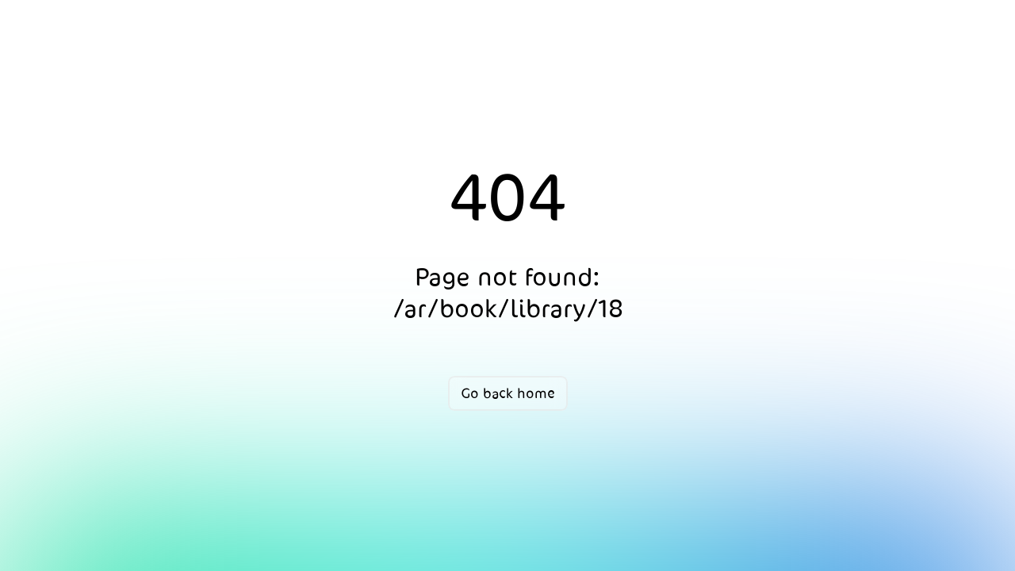

--- FILE ---
content_type: application/x-javascript
request_url: https://aathaar.net/_nuxt/Di9pTbv6.js
body_size: 234689
content:
const __vite__mapDeps=(i,m=__vite__mapDeps,d=(m.f||(m.f=["./DPWd-Nvx.js","./Dquxkvyj.js","./Bp-TRz3p.js","./hWE_Sheo.js","./DIrwErzJ.js","./QuillEditor.zmPOSFy5.css","./vue-quill.lX4_aKuX.css","./DataTable.CjAURrEW.css","./DC69emJ_.js","./DIjfQRsW.js","./uQ3B9nZM.js","./BjDneLGO.js","./DaPor5J4.js","./comments.DU_NWpjt.css","./C3Yrz9Py.js","./CRrm8CCE.js","./5ew6Squ2.js","./DVN--F2y.js","./Location.DWlnWCFw.css","./D7QI5xRU.js","./Dmbs-qVR.js","./DX5S5DAF.js","./CToYUWET.js","./C-v2duiV.js","./B90Ep4uR.js","./BJ-D_8Ib.js","./DzF1clbc.js","./B2DgCxhH.js","./BMOO2zki.js","./0A3Irzto.js","./5_islPkC.js","./login.DlHtrQPZ.css","./DVcdfuwr.js","./CkHuRl9b.js","./D2l2M6qp.js","./Dv3mePwF.js","./DavZ0rXJ.js","./Loading.CDPqPBVj.css","./C5p_TM6G.js","./ContentPage.D1rM-oP8.css","./BnUP6zlH.js","./Dy6Ingqn.js","./CLEH3g4P.js","./_sectionId_.1zCNTb8B.css","./DhTzUnIo.js","./_id_.3dh8Th5Z.css","./CX1pFT7m.js","./DqoCY_QV.js","./ContactUs.5Fqf5MTZ.css","./CBtVqeT8.js","./_id_.D3XT2kNb.css","./75_9wUpC.js","./_id_.CEMWsp18.css","./D6THruXu.js","./index.BRRcyq-x.css","./B_z1mMCQ.js","./_placeId_.ByQktPHg.css","./C-XX8MX2.js","./D6rv5iL2.js","./73Zwduln.js","./PrivacyDiscoverKuwait.DdKRjqFn.css","./BqWU05pp.js","./CdICOLUi.js","./D7Hn8gIE.js","./DAM2PzQH.js","./DTIj6PKU.js","./admin.BI2oz2yF.css","./BmbrjEK_.js","./default.Gics-Lbs.css","./5X5DR6XJ.js","./R5inIVal.js","./error.D4z7mT5C.css","./DI8cZi6N.js","./error-404.ygbHJO5Q.css","./e46PzwwX.js","./error-500.B11Ibp8J.css"])))=>i.map(i=>d[i]);
/**
* @vue/shared v3.5.12
* (c) 2018-present Yuxi (Evan) You and Vue contributors
* @license MIT
**//*! #__NO_SIDE_EFFECTS__ */function tg(e){const t=Object.create(null);for(const n of e.split(","))t[n]=1;return n=>n in t}const Vt={},so=[],fi=()=>{},zL=()=>!1,eu=e=>e.charCodeAt(0)===111&&e.charCodeAt(1)===110&&(e.charCodeAt(2)>122||e.charCodeAt(2)<97),ng=e=>e.startsWith("onUpdate:"),on=Object.assign,ag=(e,t)=>{const n=e.indexOf(t);n>-1&&e.splice(n,1)},UL=Object.prototype.hasOwnProperty,Ct=(e,t)=>UL.call(e,t),ze=Array.isArray,uo=e=>tu(e)==="[object Map]",GS=e=>tu(e)==="[object Set]",jL=e=>tu(e)==="[object RegExp]",qe=e=>typeof e=="function",Wt=e=>typeof e=="string",Yi=e=>typeof e=="symbol",Mt=e=>e!==null&&typeof e=="object",YS=e=>(Mt(e)||qe(e))&&qe(e.then)&&qe(e.catch),KS=Object.prototype.toString,tu=e=>KS.call(e),GL=e=>tu(e).slice(8,-1),qS=e=>tu(e)==="[object Object]",ig=e=>Wt(e)&&e!=="NaN"&&e[0]!=="-"&&""+parseInt(e,10)===e,co=tg(",key,ref,ref_for,ref_key,onVnodeBeforeMount,onVnodeMounted,onVnodeBeforeUpdate,onVnodeUpdated,onVnodeBeforeUnmount,onVnodeUnmounted"),Vd=e=>{const t=Object.create(null);return n=>t[n]||(t[n]=e(n))},YL=/-(\w)/g,la=Vd(e=>e.replace(YL,(t,n)=>n?n.toUpperCase():"")),KL=/\B([A-Z])/g,hl=Vd(e=>e.replace(KL,"-$1").toLowerCase()),yi=Vd(e=>e.charAt(0).toUpperCase()+e.slice(1)),Kv=Vd(e=>e?`on${yi(e)}`:""),yr=(e,t)=>!Object.is(e,t),fo=(e,...t)=>{for(let n=0;n<e.length;n++)e[n](...t)},XS=(e,t,n,a=!1)=>{Object.defineProperty(e,t,{configurable:!0,enumerable:!1,writable:a,value:n})},Rh=e=>{const t=parseFloat(e);return isNaN(t)?e:t},ZS=e=>{const t=Wt(e)?Number(e):NaN;return isNaN(t)?e:t};let b0;const Rd=()=>b0||(b0=typeof globalThis<"u"?globalThis:typeof self<"u"?self:typeof window<"u"?window:typeof global<"u"?global:{});function Od(e){if(ze(e)){const t={};for(let n=0;n<e.length;n++){const a=e[n],i=Wt(a)?JL(a):Od(a);if(i)for(const r in i)t[r]=i[r]}return t}else if(Wt(e)||Mt(e))return e}const qL=/;(?![^(]*\))/g,XL=/:([^]+)/,ZL=/\/\*[^]*?\*\//g;function JL(e){const t={};return e.replace(ZL,"").split(qL).forEach(n=>{if(n){const a=n.split(XL);a.length>1&&(t[a[0].trim()]=a[1].trim())}}),t}function Dd(e){let t="";if(Wt(e))t=e;else if(ze(e))for(let n=0;n<e.length;n++){const a=Dd(e[n]);a&&(t+=a+" ")}else if(Mt(e))for(const n in e)e[n]&&(t+=n+" ");return t.trim()}function QL(e){if(!e)return null;let{class:t,style:n}=e;return t&&!Wt(t)&&(e.class=Dd(t)),n&&(e.style=Od(n)),e}const eM="itemscope,allowfullscreen,formnovalidate,ismap,nomodule,novalidate,readonly",tM=tg(eM);function JS(e){return!!e||e===""}const QS=e=>!!(e&&e.__v_isRef===!0),Gc=e=>Wt(e)?e:e==null?"":ze(e)||Mt(e)&&(e.toString===KS||!qe(e.toString))?QS(e)?Gc(e.value):JSON.stringify(e,e1,2):String(e),e1=(e,t)=>QS(t)?e1(e,t.value):uo(t)?{[`Map(${t.size})`]:[...t.entries()].reduce((n,[a,i],r)=>(n[qv(a,r)+" =>"]=i,n),{})}:GS(t)?{[`Set(${t.size})`]:[...t.values()].map(n=>qv(n))}:Yi(t)?qv(t):Mt(t)&&!ze(t)&&!qS(t)?String(t):t,qv=(e,t="")=>{var n;return Yi(e)?`Symbol(${(n=e.description)!=null?n:t})`:e};/**
* @vue/reactivity v3.5.12
* (c) 2018-present Yuxi (Evan) You and Vue contributors
* @license MIT
**/let Xn;class t1{constructor(t=!1){this.detached=t,this._active=!0,this.effects=[],this.cleanups=[],this._isPaused=!1,this.parent=Xn,!t&&Xn&&(this.index=(Xn.scopes||(Xn.scopes=[])).push(this)-1)}get active(){return this._active}pause(){if(this._active){this._isPaused=!0;let t,n;if(this.scopes)for(t=0,n=this.scopes.length;t<n;t++)this.scopes[t].pause();for(t=0,n=this.effects.length;t<n;t++)this.effects[t].pause()}}resume(){if(this._active&&this._isPaused){this._isPaused=!1;let t,n;if(this.scopes)for(t=0,n=this.scopes.length;t<n;t++)this.scopes[t].resume();for(t=0,n=this.effects.length;t<n;t++)this.effects[t].resume()}}run(t){if(this._active){const n=Xn;try{return Xn=this,t()}finally{Xn=n}}}on(){Xn=this}off(){Xn=this.parent}stop(t){if(this._active){let n,a;for(n=0,a=this.effects.length;n<a;n++)this.effects[n].stop();for(n=0,a=this.cleanups.length;n<a;n++)this.cleanups[n]();if(this.scopes)for(n=0,a=this.scopes.length;n<a;n++)this.scopes[n].stop(!0);if(!this.detached&&this.parent&&!t){const i=this.parent.scopes.pop();i&&i!==this&&(this.parent.scopes[this.index]=i,i.index=this.index)}this.parent=void 0,this._active=!1}}}function Ld(e){return new t1(e)}function n1(){return Xn}function zn(e,t=!1){Xn&&Xn.cleanups.push(e)}let Dt;const Xv=new WeakSet;class a1{constructor(t){this.fn=t,this.deps=void 0,this.depsTail=void 0,this.flags=5,this.next=void 0,this.cleanup=void 0,this.scheduler=void 0,Xn&&Xn.active&&Xn.effects.push(this)}pause(){this.flags|=64}resume(){this.flags&64&&(this.flags&=-65,Xv.has(this)&&(Xv.delete(this),this.trigger()))}notify(){this.flags&2&&!(this.flags&32)||this.flags&8||r1(this)}run(){if(!(this.flags&1))return this.fn();this.flags|=2,_0(this),l1(this);const t=Dt,n=Ja;Dt=this,Ja=!0;try{return this.fn()}finally{o1(this),Dt=t,Ja=n,this.flags&=-3}}stop(){if(this.flags&1){for(let t=this.deps;t;t=t.nextDep)og(t);this.deps=this.depsTail=void 0,_0(this),this.onStop&&this.onStop(),this.flags&=-2}}trigger(){this.flags&64?Xv.add(this):this.scheduler?this.scheduler():this.runIfDirty()}runIfDirty(){Oh(this)&&this.run()}get dirty(){return Oh(this)}}let i1=0,ms,gs;function r1(e,t=!1){if(e.flags|=8,t){e.next=gs,gs=e;return}e.next=ms,ms=e}function rg(){i1++}function lg(){if(--i1>0)return;if(gs){let t=gs;for(gs=void 0;t;){const n=t.next;t.next=void 0,t.flags&=-9,t=n}}let e;for(;ms;){let t=ms;for(ms=void 0;t;){const n=t.next;if(t.next=void 0,t.flags&=-9,t.flags&1)try{t.trigger()}catch(a){e||(e=a)}t=n}}if(e)throw e}function l1(e){for(let t=e.deps;t;t=t.nextDep)t.version=-1,t.prevActiveLink=t.dep.activeLink,t.dep.activeLink=t}function o1(e){let t,n=e.depsTail,a=n;for(;a;){const i=a.prevDep;a.version===-1?(a===n&&(n=i),og(a),nM(a)):t=a,a.dep.activeLink=a.prevActiveLink,a.prevActiveLink=void 0,a=i}e.deps=t,e.depsTail=n}function Oh(e){for(let t=e.deps;t;t=t.nextDep)if(t.dep.version!==t.version||t.dep.computed&&(s1(t.dep.computed)||t.dep.version!==t.version))return!0;return!!e._dirty}function s1(e){if(e.flags&4&&!(e.flags&16)||(e.flags&=-17,e.globalVersion===Es))return;e.globalVersion=Es;const t=e.dep;if(e.flags|=2,t.version>0&&!e.isSSR&&e.deps&&!Oh(e)){e.flags&=-3;return}const n=Dt,a=Ja;Dt=e,Ja=!0;try{l1(e);const i=e.fn(e._value);(t.version===0||yr(i,e._value))&&(e._value=i,t.version++)}catch(i){throw t.version++,i}finally{Dt=n,Ja=a,o1(e),e.flags&=-3}}function og(e,t=!1){const{dep:n,prevSub:a,nextSub:i}=e;if(a&&(a.nextSub=i,e.prevSub=void 0),i&&(i.prevSub=a,e.nextSub=void 0),n.subs===e&&(n.subs=a,!a&&n.computed)){n.computed.flags&=-5;for(let r=n.computed.deps;r;r=r.nextDep)og(r,!0)}!t&&!--n.sc&&n.map&&n.map.delete(n.key)}function nM(e){const{prevDep:t,nextDep:n}=e;t&&(t.nextDep=n,e.prevDep=void 0),n&&(n.prevDep=t,e.nextDep=void 0)}let Ja=!0;const u1=[];function kr(){u1.push(Ja),Ja=!1}function Pr(){const e=u1.pop();Ja=e===void 0?!0:e}function _0(e){const{cleanup:t}=e;if(e.cleanup=void 0,t){const n=Dt;Dt=void 0;try{t()}finally{Dt=n}}}let Es=0;class aM{constructor(t,n){this.sub=t,this.dep=n,this.version=n.version,this.nextDep=this.prevDep=this.nextSub=this.prevSub=this.prevActiveLink=void 0}}class Md{constructor(t){this.computed=t,this.version=0,this.activeLink=void 0,this.subs=void 0,this.map=void 0,this.key=void 0,this.sc=0}track(t){if(!Dt||!Ja||Dt===this.computed)return;let n=this.activeLink;if(n===void 0||n.sub!==Dt)n=this.activeLink=new aM(Dt,this),Dt.deps?(n.prevDep=Dt.depsTail,Dt.depsTail.nextDep=n,Dt.depsTail=n):Dt.deps=Dt.depsTail=n,c1(n);else if(n.version===-1&&(n.version=this.version,n.nextDep)){const a=n.nextDep;a.prevDep=n.prevDep,n.prevDep&&(n.prevDep.nextDep=a),n.prevDep=Dt.depsTail,n.nextDep=void 0,Dt.depsTail.nextDep=n,Dt.depsTail=n,Dt.deps===n&&(Dt.deps=a)}return n}trigger(t){this.version++,Es++,this.notify(t)}notify(t){rg();try{for(let n=this.subs;n;n=n.prevSub)n.sub.notify()&&n.sub.dep.notify()}finally{lg()}}}function c1(e){if(e.dep.sc++,e.sub.flags&4){const t=e.dep.computed;if(t&&!e.dep.subs){t.flags|=20;for(let a=t.deps;a;a=a.nextDep)c1(a)}const n=e.dep.subs;n!==e&&(e.prevSub=n,n&&(n.nextSub=e)),e.dep.subs=e}}const Yc=new WeakMap,Jr=Symbol(""),Dh=Symbol(""),As=Symbol("");function Fn(e,t,n){if(Ja&&Dt){let a=Yc.get(e);a||Yc.set(e,a=new Map);let i=a.get(n);i||(a.set(n,i=new Md),i.map=a,i.key=n),i.track()}}function Bi(e,t,n,a,i,r){const l=Yc.get(e);if(!l){Es++;return}const s=c=>{c&&c.trigger()};if(rg(),t==="clear")l.forEach(s);else{const c=ze(e),f=c&&ig(n);if(c&&n==="length"){const d=Number(a);l.forEach((v,h)=>{(h==="length"||h===As||!Yi(h)&&h>=d)&&s(v)})}else switch((n!==void 0||l.has(void 0))&&s(l.get(n)),f&&s(l.get(As)),t){case"add":c?f&&s(l.get("length")):(s(l.get(Jr)),uo(e)&&s(l.get(Dh)));break;case"delete":c||(s(l.get(Jr)),uo(e)&&s(l.get(Dh)));break;case"set":uo(e)&&s(l.get(Jr));break}}lg()}function iM(e,t){const n=Yc.get(e);return n&&n.get(t)}function Wl(e){const t=Ke(e);return t===e?t:(Fn(t,"iterate",As),Ma(e)?t:t.map(Nn))}function Bd(e){return Fn(e=Ke(e),"iterate",As),e}const rM={__proto__:null,[Symbol.iterator](){return Zv(this,Symbol.iterator,Nn)},concat(...e){return Wl(this).concat(...e.map(t=>ze(t)?Wl(t):t))},entries(){return Zv(this,"entries",e=>(e[1]=Nn(e[1]),e))},every(e,t){return Ri(this,"every",e,t,void 0,arguments)},filter(e,t){return Ri(this,"filter",e,t,n=>n.map(Nn),arguments)},find(e,t){return Ri(this,"find",e,t,Nn,arguments)},findIndex(e,t){return Ri(this,"findIndex",e,t,void 0,arguments)},findLast(e,t){return Ri(this,"findLast",e,t,Nn,arguments)},findLastIndex(e,t){return Ri(this,"findLastIndex",e,t,void 0,arguments)},forEach(e,t){return Ri(this,"forEach",e,t,void 0,arguments)},includes(...e){return Jv(this,"includes",e)},indexOf(...e){return Jv(this,"indexOf",e)},join(e){return Wl(this).join(e)},lastIndexOf(...e){return Jv(this,"lastIndexOf",e)},map(e,t){return Ri(this,"map",e,t,void 0,arguments)},pop(){return as(this,"pop")},push(...e){return as(this,"push",e)},reduce(e,...t){return w0(this,"reduce",e,t)},reduceRight(e,...t){return w0(this,"reduceRight",e,t)},shift(){return as(this,"shift")},some(e,t){return Ri(this,"some",e,t,void 0,arguments)},splice(...e){return as(this,"splice",e)},toReversed(){return Wl(this).toReversed()},toSorted(e){return Wl(this).toSorted(e)},toSpliced(...e){return Wl(this).toSpliced(...e)},unshift(...e){return as(this,"unshift",e)},values(){return Zv(this,"values",Nn)}};function Zv(e,t,n){const a=Bd(e),i=a[t]();return a!==e&&!Ma(e)&&(i._next=i.next,i.next=()=>{const r=i._next();return r.value&&(r.value=n(r.value)),r}),i}const lM=Array.prototype;function Ri(e,t,n,a,i,r){const l=Bd(e),s=l!==e&&!Ma(e),c=l[t];if(c!==lM[t]){const v=c.apply(e,r);return s?Nn(v):v}let f=n;l!==e&&(s?f=function(v,h){return n.call(this,Nn(v),h,e)}:n.length>2&&(f=function(v,h){return n.call(this,v,h,e)}));const d=c.call(l,f,a);return s&&i?i(d):d}function w0(e,t,n,a){const i=Bd(e);let r=n;return i!==e&&(Ma(e)?n.length>3&&(r=function(l,s,c){return n.call(this,l,s,c,e)}):r=function(l,s,c){return n.call(this,l,Nn(s),c,e)}),i[t](r,...a)}function Jv(e,t,n){const a=Ke(e);Fn(a,"iterate",As);const i=a[t](...n);return(i===-1||i===!1)&&cg(n[0])?(n[0]=Ke(n[0]),a[t](...n)):i}function as(e,t,n=[]){kr(),rg();const a=Ke(e)[t].apply(e,n);return lg(),Pr(),a}const oM=tg("__proto__,__v_isRef,__isVue"),d1=new Set(Object.getOwnPropertyNames(Symbol).filter(e=>e!=="arguments"&&e!=="caller").map(e=>Symbol[e]).filter(Yi));function sM(e){Yi(e)||(e=String(e));const t=Ke(this);return Fn(t,"has",e),t.hasOwnProperty(e)}class f1{constructor(t=!1,n=!1){this._isReadonly=t,this._isShallow=n}get(t,n,a){const i=this._isReadonly,r=this._isShallow;if(n==="__v_isReactive")return!i;if(n==="__v_isReadonly")return i;if(n==="__v_isShallow")return r;if(n==="__v_raw")return a===(i?r?pM:g1:r?m1:h1).get(t)||Object.getPrototypeOf(t)===Object.getPrototypeOf(a)?t:void 0;const l=ze(t);if(!i){let c;if(l&&(c=rM[n]))return c;if(n==="hasOwnProperty")return sM}const s=Reflect.get(t,n,Ut(t)?t:a);return(Yi(n)?d1.has(n):oM(n))||(i||Fn(t,"get",n),r)?s:Ut(s)?l&&ig(n)?s:s.value:Mt(s)?i?Oo(s):ln(s):s}}class v1 extends f1{constructor(t=!1){super(!1,t)}set(t,n,a,i){let r=t[n];if(!this._isShallow){const c=_r(r);if(!Ma(a)&&!_r(a)&&(r=Ke(r),a=Ke(a)),!ze(t)&&Ut(r)&&!Ut(a))return c?!1:(r.value=a,!0)}const l=ze(t)&&ig(n)?Number(n)<t.length:Ct(t,n),s=Reflect.set(t,n,a,Ut(t)?t:i);return t===Ke(i)&&(l?yr(a,r)&&Bi(t,"set",n,a):Bi(t,"add",n,a)),s}deleteProperty(t,n){const a=Ct(t,n);t[n];const i=Reflect.deleteProperty(t,n);return i&&a&&Bi(t,"delete",n,void 0),i}has(t,n){const a=Reflect.has(t,n);return(!Yi(n)||!d1.has(n))&&Fn(t,"has",n),a}ownKeys(t){return Fn(t,"iterate",ze(t)?"length":Jr),Reflect.ownKeys(t)}}class uM extends f1{constructor(t=!1){super(!0,t)}set(t,n){return!0}deleteProperty(t,n){return!0}}const cM=new v1,dM=new uM,fM=new v1(!0);const Lh=e=>e,uc=e=>Reflect.getPrototypeOf(e);function vM(e,t,n){return function(...a){const i=this.__v_raw,r=Ke(i),l=uo(r),s=e==="entries"||e===Symbol.iterator&&l,c=e==="keys"&&l,f=i[e](...a),d=n?Lh:t?Mh:Nn;return!t&&Fn(r,"iterate",c?Dh:Jr),{next(){const{value:v,done:h}=f.next();return h?{value:v,done:h}:{value:s?[d(v[0]),d(v[1])]:d(v),done:h}},[Symbol.iterator](){return this}}}}function cc(e){return function(...t){return e==="delete"?!1:e==="clear"?void 0:this}}function hM(e,t){const n={get(i){const r=this.__v_raw,l=Ke(r),s=Ke(i);e||(yr(i,s)&&Fn(l,"get",i),Fn(l,"get",s));const{has:c}=uc(l),f=t?Lh:e?Mh:Nn;if(c.call(l,i))return f(r.get(i));if(c.call(l,s))return f(r.get(s));r!==l&&r.get(i)},get size(){const i=this.__v_raw;return!e&&Fn(Ke(i),"iterate",Jr),Reflect.get(i,"size",i)},has(i){const r=this.__v_raw,l=Ke(r),s=Ke(i);return e||(yr(i,s)&&Fn(l,"has",i),Fn(l,"has",s)),i===s?r.has(i):r.has(i)||r.has(s)},forEach(i,r){const l=this,s=l.__v_raw,c=Ke(s),f=t?Lh:e?Mh:Nn;return!e&&Fn(c,"iterate",Jr),s.forEach((d,v)=>i.call(r,f(d),f(v),l))}};return on(n,e?{add:cc("add"),set:cc("set"),delete:cc("delete"),clear:cc("clear")}:{add(i){!t&&!Ma(i)&&!_r(i)&&(i=Ke(i));const r=Ke(this);return uc(r).has.call(r,i)||(r.add(i),Bi(r,"add",i,i)),this},set(i,r){!t&&!Ma(r)&&!_r(r)&&(r=Ke(r));const l=Ke(this),{has:s,get:c}=uc(l);let f=s.call(l,i);f||(i=Ke(i),f=s.call(l,i));const d=c.call(l,i);return l.set(i,r),f?yr(r,d)&&Bi(l,"set",i,r):Bi(l,"add",i,r),this},delete(i){const r=Ke(this),{has:l,get:s}=uc(r);let c=l.call(r,i);c||(i=Ke(i),c=l.call(r,i)),s&&s.call(r,i);const f=r.delete(i);return c&&Bi(r,"delete",i,void 0),f},clear(){const i=Ke(this),r=i.size!==0,l=i.clear();return r&&Bi(i,"clear",void 0,void 0),l}}),["keys","values","entries",Symbol.iterator].forEach(i=>{n[i]=vM(i,e,t)}),n}function sg(e,t){const n=hM(e,t);return(a,i,r)=>i==="__v_isReactive"?!e:i==="__v_isReadonly"?e:i==="__v_raw"?a:Reflect.get(Ct(n,i)&&i in a?n:a,i,r)}const mM={get:sg(!1,!1)},gM={get:sg(!1,!0)},yM={get:sg(!0,!1)};const h1=new WeakMap,m1=new WeakMap,g1=new WeakMap,pM=new WeakMap;function bM(e){switch(e){case"Object":case"Array":return 1;case"Map":case"Set":case"WeakMap":case"WeakSet":return 2;default:return 0}}function _M(e){return e.__v_skip||!Object.isExtensible(e)?0:bM(GL(e))}function ln(e){return _r(e)?e:ug(e,!1,cM,mM,h1)}function Fi(e){return ug(e,!1,fM,gM,m1)}function Oo(e){return ug(e,!0,dM,yM,g1)}function ug(e,t,n,a,i){if(!Mt(e)||e.__v_raw&&!(t&&e.__v_isReactive))return e;const r=i.get(e);if(r)return r;const l=_M(e);if(l===0)return e;const s=new Proxy(e,l===2?a:n);return i.set(e,s),s}function Qr(e){return _r(e)?Qr(e.__v_raw):!!(e&&e.__v_isReactive)}function _r(e){return!!(e&&e.__v_isReadonly)}function Ma(e){return!!(e&&e.__v_isShallow)}function cg(e){return e?!!e.__v_raw:!1}function Ke(e){const t=e&&e.__v_raw;return t?Ke(t):e}function dg(e){return!Ct(e,"__v_skip")&&Object.isExtensible(e)&&XS(e,"__v_skip",!0),e}const Nn=e=>Mt(e)?ln(e):e,Mh=e=>Mt(e)?Oo(e):e;function Ut(e){return e?e.__v_isRef===!0:!1}function ve(e){return y1(e,!1)}function ke(e){return y1(e,!0)}function y1(e,t){return Ut(e)?e:new wM(e,t)}class wM{constructor(t,n){this.dep=new Md,this.__v_isRef=!0,this.__v_isShallow=!1,this._rawValue=n?t:Ke(t),this._value=n?t:Nn(t),this.__v_isShallow=n}get value(){return this.dep.track(),this._value}set value(t){const n=this._rawValue,a=this.__v_isShallow||Ma(t)||_r(t);t=a?t:Ke(t),yr(t,n)&&(this._rawValue=t,this._value=a?t:Nn(t),this.dep.trigger())}}function rt(e){return Ut(e)?e.value:e}const SM={get:(e,t,n)=>t==="__v_raw"?e:rt(Reflect.get(e,t,n)),set:(e,t,n,a)=>{const i=e[t];return Ut(i)&&!Ut(n)?(i.value=n,!0):Reflect.set(e,t,n,a)}};function p1(e){return Qr(e)?e:new Proxy(e,SM)}class xM{constructor(t){this.__v_isRef=!0,this._value=void 0;const n=this.dep=new Md,{get:a,set:i}=t(n.track.bind(n),n.trigger.bind(n));this._get=a,this._set=i}get value(){return this._value=this._get()}set value(t){this._set(t)}}function YK(e){return new xM(e)}function $d(e){const t=ze(e)?new Array(e.length):{};for(const n in e)t[n]=b1(e,n);return t}class CM{constructor(t,n,a){this._object=t,this._key=n,this._defaultValue=a,this.__v_isRef=!0,this._value=void 0}get value(){const t=this._object[this._key];return this._value=t===void 0?this._defaultValue:t}set value(t){this._object[this._key]=t}get dep(){return iM(Ke(this._object),this._key)}}class kM{constructor(t){this._getter=t,this.__v_isRef=!0,this.__v_isReadonly=!0,this._value=void 0}get value(){return this._value=this._getter()}}function Q(e,t,n){return Ut(e)?e:qe(e)?new kM(e):Mt(e)&&arguments.length>1?b1(e,t,n):ve(e)}function b1(e,t,n){const a=e[t];return Ut(a)?a:new CM(e,t,n)}class PM{constructor(t,n,a){this.fn=t,this.setter=n,this._value=void 0,this.dep=new Md(this),this.__v_isRef=!0,this.deps=void 0,this.depsTail=void 0,this.flags=16,this.globalVersion=Es-1,this.next=void 0,this.effect=this,this.__v_isReadonly=!n,this.isSSR=a}notify(){if(this.flags|=16,!(this.flags&8)&&Dt!==this)return r1(this,!0),!0}get value(){const t=this.dep.track();return s1(this),t&&(t.version=this.dep.version),this._value}set value(t){this.setter&&this.setter(t)}}function TM(e,t,n=!1){let a,i;return qe(e)?a=e:(a=e.get,i=e.set),new PM(a,i,n)}const dc={},Kc=new WeakMap;let Gr;function EM(e,t=!1,n=Gr){if(n){let a=Kc.get(n);a||Kc.set(n,a=[]),a.push(e)}}function AM(e,t,n=Vt){const{immediate:a,deep:i,once:r,scheduler:l,augmentJob:s,call:c}=n,f=P=>i?P:Ma(P)||i===!1||i===0?$i(P,1):$i(P);let d,v,h,g,b=!1,p=!1;if(Ut(e)?(v=()=>e.value,b=Ma(e)):Qr(e)?(v=()=>f(e),b=!0):ze(e)?(p=!0,b=e.some(P=>Qr(P)||Ma(P)),v=()=>e.map(P=>{if(Ut(P))return P.value;if(Qr(P))return f(P);if(qe(P))return c?c(P,2):P()})):qe(e)?t?v=c?()=>c(e,2):e:v=()=>{if(h){kr();try{h()}finally{Pr()}}const P=Gr;Gr=d;try{return c?c(e,3,[g]):e(g)}finally{Gr=P}}:v=fi,t&&i){const P=v,T=i===!0?1/0:i;v=()=>$i(P(),T)}const _=n1(),x=()=>{d.stop(),_&&ag(_.effects,d)};if(r&&t){const P=t;t=(...T)=>{P(...T),x()}}let C=p?new Array(e.length).fill(dc):dc;const S=P=>{if(!(!(d.flags&1)||!d.dirty&&!P))if(t){const T=d.run();if(i||b||(p?T.some((A,V)=>yr(A,C[V])):yr(T,C))){h&&h();const A=Gr;Gr=d;try{const V=[T,C===dc?void 0:p&&C[0]===dc?[]:C,g];c?c(t,3,V):t(...V),C=T}finally{Gr=A}}}else d.run()};return s&&s(S),d=new a1(v),d.scheduler=l?()=>l(S,!1):S,g=P=>EM(P,!1,d),h=d.onStop=()=>{const P=Kc.get(d);if(P){if(c)c(P,4);else for(const T of P)T();Kc.delete(d)}},t?a?S(!0):C=d.run():l?l(S.bind(null,!0),!0):d.run(),x.pause=d.pause.bind(d),x.resume=d.resume.bind(d),x.stop=x,x}function $i(e,t=1/0,n){if(t<=0||!Mt(e)||e.__v_skip||(n=n||new Set,n.has(e)))return e;if(n.add(e),t--,Ut(e))$i(e.value,t,n);else if(ze(e))for(let a=0;a<e.length;a++)$i(e[a],t,n);else if(GS(e)||uo(e))e.forEach(a=>{$i(a,t,n)});else if(qS(e)){for(const a in e)$i(e[a],t,n);for(const a of Object.getOwnPropertySymbols(e))Object.prototype.propertyIsEnumerable.call(e,a)&&$i(e[a],t,n)}return e}/**
* @vue/runtime-core v3.5.12
* (c) 2018-present Yuxi (Evan) You and Vue contributors
* @license MIT
**/function nu(e,t,n,a){try{return a?e(...a):e()}catch(i){Do(i,t,n)}}function Qa(e,t,n,a){if(qe(e)){const i=nu(e,t,n,a);return i&&YS(i)&&i.catch(r=>{Do(r,t,n)}),i}if(ze(e)){const i=[];for(let r=0;r<e.length;r++)i.push(Qa(e[r],t,n,a));return i}}function Do(e,t,n,a=!0){const i=t?t.vnode:null,{errorHandler:r,throwUnhandledErrorInProduction:l}=t&&t.appContext.config||Vt;if(t){let s=t.parent;const c=t.proxy,f=`https://vuejs.org/error-reference/#runtime-${n}`;for(;s;){const d=s.ec;if(d){for(let v=0;v<d.length;v++)if(d[v](e,c,f)===!1)return}s=s.parent}if(r){kr(),nu(r,null,10,[e,c,f]),Pr();return}}IM(e,n,i,a,l)}function IM(e,t,n,a=!0,i=!1){if(i)throw e;console.error(e)}const Zn=[];let ui=-1;const vo=[];let cr=null,Zl=0;const _1=Promise.resolve();let qc=null;function Qe(e){const t=qc||_1;return e?t.then(this?e.bind(this):e):t}function VM(e){let t=ui+1,n=Zn.length;for(;t<n;){const a=t+n>>>1,i=Zn[a],r=Is(i);r<e||r===e&&i.flags&2?t=a+1:n=a}return t}function fg(e){if(!(e.flags&1)){const t=Is(e),n=Zn[Zn.length-1];!n||!(e.flags&2)&&t>=Is(n)?Zn.push(e):Zn.splice(VM(t),0,e),e.flags|=1,w1()}}function w1(){qc||(qc=_1.then(S1))}function Bh(e){ze(e)?vo.push(...e):cr&&e.id===-1?cr.splice(Zl+1,0,e):e.flags&1||(vo.push(e),e.flags|=1),w1()}function S0(e,t,n=ui+1){for(;n<Zn.length;n++){const a=Zn[n];if(a&&a.flags&2){if(e&&a.id!==e.uid)continue;Zn.splice(n,1),n--,a.flags&4&&(a.flags&=-2),a(),a.flags&4||(a.flags&=-2)}}}function Xc(e){if(vo.length){const t=[...new Set(vo)].sort((n,a)=>Is(n)-Is(a));if(vo.length=0,cr){cr.push(...t);return}for(cr=t,Zl=0;Zl<cr.length;Zl++){const n=cr[Zl];n.flags&4&&(n.flags&=-2),n.flags&8||n(),n.flags&=-2}cr=null,Zl=0}}const Is=e=>e.id==null?e.flags&2?-1:1/0:e.id;function S1(e){try{for(ui=0;ui<Zn.length;ui++){const t=Zn[ui];t&&!(t.flags&8)&&(t.flags&4&&(t.flags&=-2),nu(t,t.i,t.i?15:14),t.flags&4||(t.flags&=-2))}}finally{for(;ui<Zn.length;ui++){const t=Zn[ui];t&&(t.flags&=-2)}ui=-1,Zn.length=0,Xc(),qc=null,(Zn.length||vo.length)&&S1()}}let yn=null,x1=null;function Zc(e){const t=yn;return yn=e,x1=e&&e.type.__scopeId||null,t}function vg(e,t=yn,n){if(!t||e._n)return e;const a=(...i)=>{a._d&&B0(-1);const r=Zc(t);let l;try{l=e(...i)}finally{Zc(r),a._d&&B0(1)}return l};return a._n=!0,a._c=!0,a._d=!0,a}function Rt(e,t){if(yn===null)return e;const n=zd(yn),a=e.dirs||(e.dirs=[]);for(let i=0;i<t.length;i++){let[r,l,s,c=Vt]=t[i];r&&(qe(r)&&(r={mounted:r,updated:r}),r.deep&&$i(l),a.push({dir:r,instance:n,value:l,oldValue:void 0,arg:s,modifiers:c}))}return e}function ci(e,t,n,a){const i=e.dirs,r=t&&t.dirs;for(let l=0;l<i.length;l++){const s=i[l];r&&(s.oldValue=r[l].value);let c=s.dir[a];c&&(kr(),Qa(c,n,8,[e.el,s,e,t]),Pr())}}const C1=Symbol("_vte"),k1=e=>e.__isTeleport,ys=e=>e&&(e.disabled||e.disabled===""),RM=e=>e&&(e.defer||e.defer===""),x0=e=>typeof SVGElement<"u"&&e instanceof SVGElement,C0=e=>typeof MathMLElement=="function"&&e instanceof MathMLElement,$h=(e,t)=>{const n=e&&e.to;return Wt(n)?t?t(n):null:n},OM={name:"Teleport",__isTeleport:!0,process(e,t,n,a,i,r,l,s,c,f){const{mc:d,pc:v,pbc:h,o:{insert:g,querySelector:b,createText:p,createComment:_}}=f,x=ys(t.props);let{shapeFlag:C,children:S,dynamicChildren:P}=t;if(e==null){const T=t.el=p(""),A=t.anchor=p("");g(T,n,a),g(A,n,a);const V=(E,R)=>{C&16&&(i&&i.isCE&&(i.ce._teleportTarget=E),d(S,E,R,i,r,l,s,c))},O=()=>{const E=t.target=$h(t.props,b),R=T1(E,t,p,g);E&&(l!=="svg"&&x0(E)?l="svg":l!=="mathml"&&C0(E)&&(l="mathml"),x||(V(E,R),Oc(t,!1)))};x&&(V(n,A),Oc(t,!0)),RM(t.props)?Cn(O,r):O()}else{t.el=e.el,t.targetStart=e.targetStart;const T=t.anchor=e.anchor,A=t.target=e.target,V=t.targetAnchor=e.targetAnchor,O=ys(e.props),E=O?n:A,R=O?T:V;if(l==="svg"||x0(A)?l="svg":(l==="mathml"||C0(A))&&(l="mathml"),P?(h(e.dynamicChildren,P,E,i,r,l,s),Sg(e,t,!0)):c||v(e,t,E,R,i,r,l,s,!1),x)O?t.props&&e.props&&t.props.to!==e.props.to&&(t.props.to=e.props.to):fc(t,n,T,f,1);else if((t.props&&t.props.to)!==(e.props&&e.props.to)){const B=t.target=$h(t.props,b);B&&fc(t,B,null,f,0)}else O&&fc(t,A,V,f,1);Oc(t,x)}},remove(e,t,n,{um:a,o:{remove:i}},r){const{shapeFlag:l,children:s,anchor:c,targetStart:f,targetAnchor:d,target:v,props:h}=e;if(v&&(i(f),i(d)),r&&i(c),l&16){const g=r||!ys(h);for(let b=0;b<s.length;b++){const p=s[b];a(p,t,n,g,!!p.dynamicChildren)}}},move:fc,hydrate:DM};function fc(e,t,n,{o:{insert:a},m:i},r=2){r===0&&a(e.targetAnchor,t,n);const{el:l,anchor:s,shapeFlag:c,children:f,props:d}=e,v=r===2;if(v&&a(l,t,n),(!v||ys(d))&&c&16)for(let h=0;h<f.length;h++)i(f[h],t,n,2);v&&a(s,t,n)}function DM(e,t,n,a,i,r,{o:{nextSibling:l,parentNode:s,querySelector:c,insert:f,createText:d}},v){const h=t.target=$h(t.props,c);if(h){const g=ys(t.props),b=h._lpa||h.firstChild;if(t.shapeFlag&16)if(g)t.anchor=v(l(e),t,s(e),n,a,i,r),t.targetStart=b,t.targetAnchor=b&&l(b);else{t.anchor=l(e);let p=b;for(;p;){if(p&&p.nodeType===8){if(p.data==="teleport start anchor")t.targetStart=p;else if(p.data==="teleport anchor"){t.targetAnchor=p,h._lpa=t.targetAnchor&&l(t.targetAnchor);break}}p=l(p)}t.targetAnchor||T1(h,t,d,f),v(b&&l(b),t,h,n,a,i,r)}Oc(t,g)}return t.anchor&&l(t.anchor)}const P1=OM;function Oc(e,t){const n=e.ctx;if(n&&n.ut){let a,i;for(t?(a=e.el,i=e.anchor):(a=e.targetStart,i=e.targetAnchor);a&&a!==i;)a.nodeType===1&&a.setAttribute("data-v-owner",n.uid),a=a.nextSibling;n.ut()}}function T1(e,t,n,a){const i=t.targetStart=n(""),r=t.targetAnchor=n("");return i[C1]=r,e&&(a(i,e),a(r,e)),r}const dr=Symbol("_leaveCb"),vc=Symbol("_enterCb");function E1(){const e={isMounted:!1,isLeaving:!1,isUnmounting:!1,leavingVNodes:new Map};return pn(()=>{e.isMounted=!0}),kn(()=>{e.isUnmounting=!0}),e}const Va=[Function,Array],A1={mode:String,appear:Boolean,persisted:Boolean,onBeforeEnter:Va,onEnter:Va,onAfterEnter:Va,onEnterCancelled:Va,onBeforeLeave:Va,onLeave:Va,onAfterLeave:Va,onLeaveCancelled:Va,onBeforeAppear:Va,onAppear:Va,onAfterAppear:Va,onAppearCancelled:Va},I1=e=>{const t=e.subTree;return t.component?I1(t.component):t},LM={name:"BaseTransition",props:A1,setup(e,{slots:t}){const n=ru(),a=E1();return()=>{const i=t.default&&hg(t.default(),!0);if(!i||!i.length)return;const r=V1(i),l=Ke(e),{mode:s}=l;if(a.isLeaving)return Qv(r);const c=k0(r);if(!c)return Qv(r);let f=Vs(c,l,a,n,h=>f=h);c.type!==dn&&wr(c,f);const d=n.subTree,v=d&&k0(d);if(v&&v.type!==dn&&!Xa(c,v)&&I1(n).type!==dn){const h=Vs(v,l,a,n);if(wr(v,h),s==="out-in"&&c.type!==dn)return a.isLeaving=!0,h.afterLeave=()=>{a.isLeaving=!1,n.job.flags&8||n.update(),delete h.afterLeave},Qv(r);s==="in-out"&&c.type!==dn&&(h.delayLeave=(g,b,p)=>{const _=R1(a,v);_[String(v.key)]=v,g[dr]=()=>{b(),g[dr]=void 0,delete f.delayedLeave},f.delayedLeave=p})}return r}}};function V1(e){let t=e[0];if(e.length>1){for(const n of e)if(n.type!==dn){t=n;break}}return t}const MM=LM;function R1(e,t){const{leavingVNodes:n}=e;let a=n.get(t.type);return a||(a=Object.create(null),n.set(t.type,a)),a}function Vs(e,t,n,a,i){const{appear:r,mode:l,persisted:s=!1,onBeforeEnter:c,onEnter:f,onAfterEnter:d,onEnterCancelled:v,onBeforeLeave:h,onLeave:g,onAfterLeave:b,onLeaveCancelled:p,onBeforeAppear:_,onAppear:x,onAfterAppear:C,onAppearCancelled:S}=t,P=String(e.key),T=R1(n,e),A=(E,R)=>{E&&Qa(E,a,9,R)},V=(E,R)=>{const B=R[1];A(E,R),ze(E)?E.every(D=>D.length<=1)&&B():E.length<=1&&B()},O={mode:l,persisted:s,beforeEnter(E){let R=c;if(!n.isMounted)if(r)R=_||c;else return;E[dr]&&E[dr](!0);const B=T[P];B&&Xa(e,B)&&B.el[dr]&&B.el[dr](),A(R,[E])},enter(E){let R=f,B=d,D=v;if(!n.isMounted)if(r)R=x||f,B=C||d,D=S||v;else return;let N=!1;const j=E[vc]=J=>{N||(N=!0,J?A(D,[E]):A(B,[E]),O.delayedLeave&&O.delayedLeave(),E[vc]=void 0)};R?V(R,[E,j]):j()},leave(E,R){const B=String(e.key);if(E[vc]&&E[vc](!0),n.isUnmounting)return R();A(h,[E]);let D=!1;const N=E[dr]=j=>{D||(D=!0,R(),j?A(p,[E]):A(b,[E]),E[dr]=void 0,T[B]===e&&delete T[B])};T[B]=e,g?V(g,[E,N]):N()},clone(E){const R=Vs(E,t,n,a,i);return i&&i(R),R}};return O}function Qv(e){if(au(e))return e=vi(e),e.children=null,e}function k0(e){if(!au(e))return k1(e.type)&&e.children?V1(e.children):e;const{shapeFlag:t,children:n}=e;if(n){if(t&16)return n[0];if(t&32&&qe(n.default))return n.default()}}function wr(e,t){e.shapeFlag&6&&e.component?(e.transition=t,wr(e.component.subTree,t)):e.shapeFlag&128?(e.ssContent.transition=t.clone(e.ssContent),e.ssFallback.transition=t.clone(e.ssFallback)):e.transition=t}function hg(e,t=!1,n){let a=[],i=0;for(let r=0;r<e.length;r++){let l=e[r];const s=n==null?l.key:String(n)+String(l.key!=null?l.key:r);l.type===Ve?(l.patchFlag&128&&i++,a=a.concat(hg(l.children,t,s))):(t||l.type!==dn)&&a.push(s!=null?vi(l,{key:s}):l)}if(i>1)for(let r=0;r<a.length;r++)a[r].patchFlag=-2;return a}/*! #__NO_SIDE_EFFECTS__ */function ai(e,t){return qe(e)?on({name:e.name},t,{setup:e}):e}function mg(e){e.ids=[e.ids[0]+e.ids[2]+++"-",0,0]}function Jc(e,t,n,a,i=!1){if(ze(e)){e.forEach((b,p)=>Jc(b,t&&(ze(t)?t[p]:t),n,a,i));return}if(pr(a)&&!i)return;const r=a.shapeFlag&4?zd(a.component):a.el,l=i?null:r,{i:s,r:c}=e,f=t&&t.r,d=s.refs===Vt?s.refs={}:s.refs,v=s.setupState,h=Ke(v),g=v===Vt?()=>!1:b=>Ct(h,b);if(f!=null&&f!==c&&(Wt(f)?(d[f]=null,g(f)&&(v[f]=null)):Ut(f)&&(f.value=null)),qe(c))nu(c,s,12,[l,d]);else{const b=Wt(c),p=Ut(c);if(b||p){const _=()=>{if(e.f){const x=b?g(c)?v[c]:d[c]:c.value;i?ze(x)&&ag(x,r):ze(x)?x.includes(r)||x.push(r):b?(d[c]=[r],g(c)&&(v[c]=d[c])):(c.value=[r],e.k&&(d[e.k]=c.value))}else b?(d[c]=l,g(c)&&(v[c]=l)):p&&(c.value=l,e.k&&(d[e.k]=l))};l?(_.id=-1,Cn(_,n)):_()}}}let P0=!1;const zl=()=>{P0||(console.error("Hydration completed but contains mismatches."),P0=!0)},BM=e=>e.namespaceURI.includes("svg")&&e.tagName!=="foreignObject",$M=e=>e.namespaceURI.includes("MathML"),hc=e=>{if(e.nodeType===1){if(BM(e))return"svg";if($M(e))return"mathml"}},to=e=>e.nodeType===8;function FM(e){const{mt:t,p:n,o:{patchProp:a,createText:i,nextSibling:r,parentNode:l,remove:s,insert:c,createComment:f}}=e,d=(S,P)=>{if(!P.hasChildNodes()){n(null,S,P),Xc(),P._vnode=S;return}v(P.firstChild,S,null,null,null),Xc(),P._vnode=S},v=(S,P,T,A,V,O=!1)=>{O=O||!!P.dynamicChildren;const E=to(S)&&S.data==="[",R=()=>p(S,P,T,A,V,E),{type:B,ref:D,shapeFlag:N,patchFlag:j}=P;let J=S.nodeType;P.el=S,j===-2&&(O=!1,P.dynamicChildren=null);let Z=null;switch(B){case br:J!==3?P.children===""?(c(P.el=i(""),l(S),S),Z=S):Z=R():(S.data!==P.children&&(zl(),S.data=P.children),Z=r(S));break;case dn:C(S)?(Z=r(S),x(P.el=S.content.firstChild,S,T)):J!==8||E?Z=R():Z=r(S);break;case bs:if(E&&(S=r(S),J=S.nodeType),J===1||J===3){Z=S;const oe=!P.children.length;for(let U=0;U<P.staticCount;U++)oe&&(P.children+=Z.nodeType===1?Z.outerHTML:Z.data),U===P.staticCount-1&&(P.anchor=Z),Z=r(Z);return E?r(Z):Z}else R();break;case Ve:E?Z=b(S,P,T,A,V,O):Z=R();break;default:if(N&1)(J!==1||P.type.toLowerCase()!==S.tagName.toLowerCase())&&!C(S)?Z=R():Z=h(S,P,T,A,V,O);else if(N&6){P.slotScopeIds=V;const oe=l(S);if(E?Z=_(S):to(S)&&S.data==="teleport start"?Z=_(S,S.data,"teleport end"):Z=r(S),t(P,oe,null,T,A,hc(oe),O),pr(P)){let U;E?(U=y(Ve),U.anchor=Z?Z.previousSibling:oe.lastChild):U=S.nodeType===3?ei(""):y("div"),U.el=S,P.component.subTree=U}}else N&64?J!==8?Z=R():Z=P.type.hydrate(S,P,T,A,V,O,e,g):N&128&&(Z=P.type.hydrate(S,P,T,A,hc(l(S)),V,O,e,v))}return D!=null&&Jc(D,null,A,P),Z},h=(S,P,T,A,V,O)=>{O=O||!!P.dynamicChildren;const{type:E,props:R,patchFlag:B,shapeFlag:D,dirs:N,transition:j}=P,J=E==="input"||E==="option";if(J||B!==-1){N&&ci(P,null,T,"created");let Z=!1;if(C(S)){Z=Q1(null,j)&&T&&T.vnode.props&&T.vnode.props.appear;const U=S.content.firstChild;Z&&j.beforeEnter(U),x(U,S,T),P.el=S=U}if(D&16&&!(R&&(R.innerHTML||R.textContent))){let U=g(S.firstChild,P,S,T,A,V,O);for(;U;){mc(S,1)||zl();const ie=U;U=U.nextSibling,s(ie)}}else if(D&8){let U=P.children;U[0]===`
`&&(S.tagName==="PRE"||S.tagName==="TEXTAREA")&&(U=U.slice(1)),S.textContent!==U&&(mc(S,0)||zl(),S.textContent=P.children)}if(R){if(J||!O||B&48){const U=S.tagName.includes("-");for(const ie in R)(J&&(ie.endsWith("value")||ie==="indeterminate")||eu(ie)&&!co(ie)||ie[0]==="."||U)&&a(S,ie,null,R[ie],void 0,T)}else if(R.onClick)a(S,"onClick",null,R.onClick,void 0,T);else if(B&4&&Qr(R.style))for(const U in R.style)R.style[U]}let oe;(oe=R&&R.onVnodeBeforeMount)&&aa(oe,T,P),N&&ci(P,null,T,"beforeMount"),((oe=R&&R.onVnodeMounted)||N||Z)&&ix(()=>{oe&&aa(oe,T,P),Z&&j.enter(S),N&&ci(P,null,T,"mounted")},A)}return S.nextSibling},g=(S,P,T,A,V,O,E)=>{E=E||!!P.dynamicChildren;const R=P.children,B=R.length;for(let D=0;D<B;D++){const N=E?R[D]:R[D]=ha(R[D]),j=N.type===br;S?(j&&!E&&D+1<B&&ha(R[D+1]).type===br&&(c(i(S.data.slice(N.children.length)),T,r(S)),S.data=N.children),S=v(S,N,A,V,O,E)):j&&!N.children?c(N.el=i(""),T):(mc(T,1)||zl(),n(null,N,T,null,A,V,hc(T),O))}return S},b=(S,P,T,A,V,O)=>{const{slotScopeIds:E}=P;E&&(V=V?V.concat(E):E);const R=l(S),B=g(r(S),P,R,T,A,V,O);return B&&to(B)&&B.data==="]"?r(P.anchor=B):(zl(),c(P.anchor=f("]"),R,B),B)},p=(S,P,T,A,V,O)=>{if(mc(S.parentElement,1)||zl(),P.el=null,O){const B=_(S);for(;;){const D=r(S);if(D&&D!==B)s(D);else break}}const E=r(S),R=l(S);return s(S),n(null,P,R,E,T,A,hc(R),V),E},_=(S,P="[",T="]")=>{let A=0;for(;S;)if(S=r(S),S&&to(S)&&(S.data===P&&A++,S.data===T)){if(A===0)return r(S);A--}return S},x=(S,P,T)=>{const A=P.parentNode;A&&A.replaceChild(S,P);let V=T;for(;V;)V.vnode.el===P&&(V.vnode.el=V.subTree.el=S),V=V.parent},C=S=>S.nodeType===1&&S.tagName==="TEMPLATE";return[d,v]}const T0="data-allow-mismatch",NM={0:"text",1:"children",2:"class",3:"style",4:"attribute"};function mc(e,t){if(t===0||t===1)for(;e&&!e.hasAttribute(T0);)e=e.parentElement;const n=e&&e.getAttribute(T0);if(n==null)return!1;if(n==="")return!0;{const a=n.split(",");return t===0&&a.includes("children")?!0:n.split(",").includes(NM[t])}}Rd().requestIdleCallback;Rd().cancelIdleCallback;function HM(e,t){if(to(e)&&e.data==="["){let n=1,a=e.nextSibling;for(;a;){if(a.nodeType===1){if(t(a)===!1)break}else if(to(a))if(a.data==="]"){if(--n===0)break}else a.data==="["&&n++;a=a.nextSibling}}else t(e)}const pr=e=>!!e.type.__asyncLoader;/*! #__NO_SIDE_EFFECTS__ */function E0(e){qe(e)&&(e={loader:e});const{loader:t,loadingComponent:n,errorComponent:a,delay:i=200,hydrate:r,timeout:l,suspensible:s=!0,onError:c}=e;let f=null,d,v=0;const h=()=>(v++,f=null,g()),g=()=>{let b;return f||(b=f=t().catch(p=>{if(p=p instanceof Error?p:new Error(String(p)),c)return new Promise((_,x)=>{c(p,()=>_(h()),()=>x(p),v+1)});throw p}).then(p=>b!==f&&f?f:(p&&(p.__esModule||p[Symbol.toStringTag]==="Module")&&(p=p.default),d=p,p)))};return ai({name:"AsyncComponentWrapper",__asyncLoader:g,__asyncHydrate(b,p,_){const x=r?()=>{const C=r(_,S=>HM(b,S));C&&(p.bum||(p.bum=[])).push(C)}:_;d?x():g().then(()=>!p.isUnmounted&&x())},get __asyncResolved(){return d},setup(){const b=gn;if(mg(b),d)return()=>eh(d,b);const p=S=>{f=null,Do(S,b,13,!a)};if(s&&b.suspense||bo)return g().then(S=>()=>eh(S,b)).catch(S=>(p(S),()=>a?y(a,{error:S}):null));const _=ve(!1),x=ve(),C=ve(!!i);return i&&setTimeout(()=>{C.value=!1},i),l!=null&&setTimeout(()=>{if(!_.value&&!x.value){const S=new Error(`Async component timed out after ${l}ms.`);p(S),x.value=S}},l),g().then(()=>{_.value=!0,b.parent&&au(b.parent.vnode)&&b.parent.update()}).catch(S=>{p(S),x.value=S}),()=>{if(_.value&&d)return eh(d,b);if(x.value&&a)return y(a,{error:x.value});if(n&&!C.value)return y(n)}}})}function eh(e,t){const{ref:n,props:a,children:i,ce:r}=t.vnode,l=y(e,a,i);return l.ref=n,l.ce=r,delete t.vnode.ce,l}const au=e=>e.type.__isKeepAlive,WM={name:"KeepAlive",__isKeepAlive:!0,props:{include:[String,RegExp,Array],exclude:[String,RegExp,Array],max:[String,Number]},setup(e,{slots:t}){const n=ru(),a=n.ctx;if(!a.renderer)return()=>{const C=t.default&&t.default();return C&&C.length===1?C[0]:C};const i=new Map,r=new Set;let l=null;const s=n.suspense,{renderer:{p:c,m:f,um:d,o:{createElement:v}}}=a,h=v("div");a.activate=(C,S,P,T,A)=>{const V=C.component;f(C,S,P,0,s),c(V.vnode,C,S,P,V,s,T,C.slotScopeIds,A),Cn(()=>{V.isDeactivated=!1,V.a&&fo(V.a);const O=C.props&&C.props.onVnodeMounted;O&&aa(O,V.parent,C)},s)},a.deactivate=C=>{const S=C.component;ed(S.m),ed(S.a),f(C,h,null,1,s),Cn(()=>{S.da&&fo(S.da);const P=C.props&&C.props.onVnodeUnmounted;P&&aa(P,S.parent,C),S.isDeactivated=!0},s)};function g(C){th(C),d(C,n,s,!0)}function b(C){i.forEach((S,P)=>{const T=Gh(S.type);T&&!C(T)&&p(P)})}function p(C){const S=i.get(C);S&&(!l||!Xa(S,l))?g(S):l&&th(l),i.delete(C),r.delete(C)}Pe(()=>[e.include,e.exclude],([C,S])=>{C&&b(P=>cs(C,P)),S&&b(P=>!cs(S,P))},{flush:"post",deep:!0});let _=null;const x=()=>{_!=null&&(td(n.subTree.type)?Cn(()=>{i.set(_,gc(n.subTree))},n.subTree.suspense):i.set(_,gc(n.subTree)))};return pn(x),Nd(x),kn(()=>{i.forEach(C=>{const{subTree:S,suspense:P}=n,T=gc(S);if(C.type===T.type&&C.key===T.key){th(T);const A=T.component.da;A&&Cn(A,P);return}g(C)})}),()=>{if(_=null,!t.default)return l=null;const C=t.default(),S=C[0];if(C.length>1)return l=null,C;if(!Sr(S)||!(S.shapeFlag&4)&&!(S.shapeFlag&128))return l=null,S;let P=gc(S);if(P.type===dn)return l=null,P;const T=P.type,A=Gh(pr(P)?P.type.__asyncResolved||{}:T),{include:V,exclude:O,max:E}=e;if(V&&(!A||!cs(V,A))||O&&A&&cs(O,A))return P.shapeFlag&=-257,l=P,S;const R=P.key==null?T:P.key,B=i.get(R);return P.el&&(P=vi(P),S.shapeFlag&128&&(S.ssContent=P)),_=R,B?(P.el=B.el,P.component=B.component,P.transition&&wr(P,P.transition),P.shapeFlag|=512,r.delete(R),r.add(R)):(r.add(R),E&&r.size>parseInt(E,10)&&p(r.values().next().value)),P.shapeFlag|=256,l=P,td(S.type)?S:P}}},zM=WM;function cs(e,t){return ze(e)?e.some(n=>cs(n,t)):Wt(e)?e.split(",").includes(t):jL(e)?(e.lastIndex=0,e.test(t)):!1}function O1(e,t){L1(e,"a",t)}function D1(e,t){L1(e,"da",t)}function L1(e,t,n=gn){const a=e.__wdc||(e.__wdc=()=>{let i=n;for(;i;){if(i.isDeactivated)return;i=i.parent}return e()});if(Fd(t,a,n),n){let i=n.parent;for(;i&&i.parent;)au(i.parent.vnode)&&UM(a,t,n,i),i=i.parent}}function UM(e,t,n,a){const i=Fd(t,e,a,!0);Hd(()=>{ag(a[t],i)},n)}function th(e){e.shapeFlag&=-257,e.shapeFlag&=-513}function gc(e){return e.shapeFlag&128?e.ssContent:e}function Fd(e,t,n=gn,a=!1){if(n){const i=n[e]||(n[e]=[]),r=t.__weh||(t.__weh=(...l)=>{kr();const s=lu(n),c=Qa(t,n,e,l);return s(),Pr(),c});return a?i.unshift(r):i.push(r),r}}const Ki=e=>(t,n=gn)=>{(!bo||e==="sp")&&Fd(e,(...a)=>t(...a),n)},gg=Ki("bm"),pn=Ki("m"),M1=Ki("bu"),Nd=Ki("u"),kn=Ki("bum"),Hd=Ki("um"),jM=Ki("sp"),GM=Ki("rtg"),YM=Ki("rtc");function B1(e,t=gn){Fd("ec",e,t)}const yg="components",KM="directives";function qM(e,t){return bg(yg,e,!0,t)||e}const $1=Symbol.for("v-ndc");function pg(e){return Wt(e)?bg(yg,e,!1)||e:e||$1}function pa(e){return bg(KM,e)}function bg(e,t,n=!0,a=!1){const i=yn||gn;if(i){const r=i.type;if(e===yg){const s=Gh(r,!1);if(s&&(s===t||s===la(t)||s===yi(la(t))))return r}const l=A0(i[e]||r[e],t)||A0(i.appContext[e],t);return!l&&a?r:l}}function A0(e,t){return e&&(e[t]||e[la(t)]||e[yi(la(t))])}function XM(e,t,n,a){let i;const r=n,l=ze(e);if(l||Wt(e)){const s=l&&Qr(e);let c=!1;s&&(c=!Ma(e),e=Bd(e)),i=new Array(e.length);for(let f=0,d=e.length;f<d;f++)i[f]=t(c?Nn(e[f]):e[f],f,void 0,r)}else if(typeof e=="number"){i=new Array(e);for(let s=0;s<e;s++)i[s]=t(s+1,s,void 0,r)}else if(Mt(e))if(e[Symbol.iterator])i=Array.from(e,(s,c)=>t(s,c,void 0,r));else{const s=Object.keys(e);i=new Array(s.length);for(let c=0,f=s.length;c<f;c++){const d=s[c];i[c]=t(e[d],d,c,r)}}else i=[];return i}function KK(e,t){for(let n=0;n<t.length;n++){const a=t[n];if(ze(a))for(let i=0;i<a.length;i++)e[a[i].name]=a[i].fn;else a&&(e[a.name]=a.key?(...i)=>{const r=a.fn(...i);return r&&(r.key=a.key),r}:a.fn)}return e}function ds(e,t,n={},a,i){if(yn.ce||yn.parent&&pr(yn.parent)&&yn.parent.ce)return t!=="default"&&(n.name=t),rn(),qa(Ve,null,[y("slot",n,a&&a())],64);let r=e[t];r&&r._c&&(r._d=!1),rn();const l=r&&F1(r(n)),s=n.key||l&&l.key,c=qa(Ve,{key:(s&&!Yi(s)?s:`_${t}`)+(!l&&a?"_fb":"")},l||(a?a():[]),l&&e._===1?64:-2);return!i&&c.scopeId&&(c.slotScopeIds=[c.scopeId+"-s"]),r&&r._c&&(r._d=!0),c}function F1(e){return e.some(t=>Sr(t)?!(t.type===dn||t.type===Ve&&!F1(t.children)):!0)?e:null}const Fh=e=>e?ux(e)?zd(e):Fh(e.parent):null,ps=on(Object.create(null),{$:e=>e,$el:e=>e.vnode.el,$data:e=>e.data,$props:e=>e.props,$attrs:e=>e.attrs,$slots:e=>e.slots,$refs:e=>e.refs,$parent:e=>Fh(e.parent),$root:e=>Fh(e.root),$host:e=>e.ce,$emit:e=>e.emit,$options:e=>_g(e),$forceUpdate:e=>e.f||(e.f=()=>{fg(e.update)}),$nextTick:e=>e.n||(e.n=Qe.bind(e.proxy)),$watch:e=>gB.bind(e)}),nh=(e,t)=>e!==Vt&&!e.__isScriptSetup&&Ct(e,t),ZM={get({_:e},t){if(t==="__v_skip")return!0;const{ctx:n,setupState:a,data:i,props:r,accessCache:l,type:s,appContext:c}=e;let f;if(t[0]!=="$"){const g=l[t];if(g!==void 0)switch(g){case 1:return a[t];case 2:return i[t];case 4:return n[t];case 3:return r[t]}else{if(nh(a,t))return l[t]=1,a[t];if(i!==Vt&&Ct(i,t))return l[t]=2,i[t];if((f=e.propsOptions[0])&&Ct(f,t))return l[t]=3,r[t];if(n!==Vt&&Ct(n,t))return l[t]=4,n[t];Nh&&(l[t]=0)}}const d=ps[t];let v,h;if(d)return t==="$attrs"&&Fn(e.attrs,"get",""),d(e);if((v=s.__cssModules)&&(v=v[t]))return v;if(n!==Vt&&Ct(n,t))return l[t]=4,n[t];if(h=c.config.globalProperties,Ct(h,t))return h[t]},set({_:e},t,n){const{data:a,setupState:i,ctx:r}=e;return nh(i,t)?(i[t]=n,!0):a!==Vt&&Ct(a,t)?(a[t]=n,!0):Ct(e.props,t)||t[0]==="$"&&t.slice(1)in e?!1:(r[t]=n,!0)},has({_:{data:e,setupState:t,accessCache:n,ctx:a,appContext:i,propsOptions:r}},l){let s;return!!n[l]||e!==Vt&&Ct(e,l)||nh(t,l)||(s=r[0])&&Ct(s,l)||Ct(a,l)||Ct(ps,l)||Ct(i.config.globalProperties,l)},defineProperty(e,t,n){return n.get!=null?e._.accessCache[t]=0:Ct(n,"value")&&this.set(e,t,n.value,null),Reflect.defineProperty(e,t,n)}};function I0(e){return ze(e)?e.reduce((t,n)=>(t[n]=null,t),{}):e}let Nh=!0;function JM(e){const t=_g(e),n=e.proxy,a=e.ctx;Nh=!1,t.beforeCreate&&V0(t.beforeCreate,e,"bc");const{data:i,computed:r,methods:l,watch:s,provide:c,inject:f,created:d,beforeMount:v,mounted:h,beforeUpdate:g,updated:b,activated:p,deactivated:_,beforeDestroy:x,beforeUnmount:C,destroyed:S,unmounted:P,render:T,renderTracked:A,renderTriggered:V,errorCaptured:O,serverPrefetch:E,expose:R,inheritAttrs:B,components:D,directives:N,filters:j}=t;if(f&&QM(f,a,null),l)for(const oe in l){const U=l[oe];qe(U)&&(a[oe]=U.bind(n))}if(i){const oe=i.call(n,n);Mt(oe)&&(e.data=ln(oe))}if(Nh=!0,r)for(const oe in r){const U=r[oe],ie=qe(U)?U.bind(n,n):qe(U.get)?U.get.bind(n,n):fi,q=!qe(U)&&qe(U.set)?U.set.bind(n):fi,ee=k({get:ie,set:q});Object.defineProperty(a,oe,{enumerable:!0,configurable:!0,get:()=>ee.value,set:he=>ee.value=he})}if(s)for(const oe in s)N1(s[oe],a,n,oe);if(c){const oe=qe(c)?c.call(n):c;Reflect.ownKeys(oe).forEach(U=>{bt(U,oe[U])})}d&&V0(d,e,"c");function Z(oe,U){ze(U)?U.forEach(ie=>oe(ie.bind(n))):U&&oe(U.bind(n))}if(Z(gg,v),Z(pn,h),Z(M1,g),Z(Nd,b),Z(O1,p),Z(D1,_),Z(B1,O),Z(YM,A),Z(GM,V),Z(kn,C),Z(Hd,P),Z(jM,E),ze(R))if(R.length){const oe=e.exposed||(e.exposed={});R.forEach(U=>{Object.defineProperty(oe,U,{get:()=>n[U],set:ie=>n[U]=ie})})}else e.exposed||(e.exposed={});T&&e.render===fi&&(e.render=T),B!=null&&(e.inheritAttrs=B),D&&(e.components=D),N&&(e.directives=N),E&&mg(e)}function QM(e,t,n=fi){ze(e)&&(e=Hh(e));for(const a in e){const i=e[a];let r;Mt(i)?"default"in i?r=He(i.from||a,i.default,!0):r=He(i.from||a):r=He(i),Ut(r)?Object.defineProperty(t,a,{enumerable:!0,configurable:!0,get:()=>r.value,set:l=>r.value=l}):t[a]=r}}function V0(e,t,n){Qa(ze(e)?e.map(a=>a.bind(t.proxy)):e.bind(t.proxy),t,n)}function N1(e,t,n,a){let i=a.includes(".")?tx(n,a):()=>n[a];if(Wt(e)){const r=t[e];qe(r)&&Pe(i,r)}else if(qe(e))Pe(i,e.bind(n));else if(Mt(e))if(ze(e))e.forEach(r=>N1(r,t,n,a));else{const r=qe(e.handler)?e.handler.bind(n):t[e.handler];qe(r)&&Pe(i,r,e)}}function _g(e){const t=e.type,{mixins:n,extends:a}=t,{mixins:i,optionsCache:r,config:{optionMergeStrategies:l}}=e.appContext,s=r.get(t);let c;return s?c=s:!i.length&&!n&&!a?c=t:(c={},i.length&&i.forEach(f=>Qc(c,f,l,!0)),Qc(c,t,l)),Mt(t)&&r.set(t,c),c}function Qc(e,t,n,a=!1){const{mixins:i,extends:r}=t;r&&Qc(e,r,n,!0),i&&i.forEach(l=>Qc(e,l,n,!0));for(const l in t)if(!(a&&l==="expose")){const s=eB[l]||n&&n[l];e[l]=s?s(e[l],t[l]):t[l]}return e}const eB={data:R0,props:O0,emits:O0,methods:fs,computed:fs,beforeCreate:qn,created:qn,beforeMount:qn,mounted:qn,beforeUpdate:qn,updated:qn,beforeDestroy:qn,beforeUnmount:qn,destroyed:qn,unmounted:qn,activated:qn,deactivated:qn,errorCaptured:qn,serverPrefetch:qn,components:fs,directives:fs,watch:nB,provide:R0,inject:tB};function R0(e,t){return t?e?function(){return on(qe(e)?e.call(this,this):e,qe(t)?t.call(this,this):t)}:t:e}function tB(e,t){return fs(Hh(e),Hh(t))}function Hh(e){if(ze(e)){const t={};for(let n=0;n<e.length;n++)t[e[n]]=e[n];return t}return e}function qn(e,t){return e?[...new Set([].concat(e,t))]:t}function fs(e,t){return e?on(Object.create(null),e,t):t}function O0(e,t){return e?ze(e)&&ze(t)?[...new Set([...e,...t])]:on(Object.create(null),I0(e),I0(t??{})):t}function nB(e,t){if(!e)return t;if(!t)return e;const n=on(Object.create(null),e);for(const a in t)n[a]=qn(e[a],t[a]);return n}function H1(){return{app:null,config:{isNativeTag:zL,performance:!1,globalProperties:{},optionMergeStrategies:{},errorHandler:void 0,warnHandler:void 0,compilerOptions:{}},mixins:[],components:{},directives:{},provides:Object.create(null),optionsCache:new WeakMap,propsCache:new WeakMap,emitsCache:new WeakMap}}let aB=0;function iB(e,t){return function(a,i=null){qe(a)||(a=on({},a)),i!=null&&!Mt(i)&&(i=null);const r=H1(),l=new WeakSet,s=[];let c=!1;const f=r.app={_uid:aB++,_component:a,_props:i,_container:null,_context:r,_instance:null,version:dx,get config(){return r.config},set config(d){},use(d,...v){return l.has(d)||(d&&qe(d.install)?(l.add(d),d.install(f,...v)):qe(d)&&(l.add(d),d(f,...v))),f},mixin(d){return r.mixins.includes(d)||r.mixins.push(d),f},component(d,v){return v?(r.components[d]=v,f):r.components[d]},directive(d,v){return v?(r.directives[d]=v,f):r.directives[d]},mount(d,v,h){if(!c){const g=f._ceVNode||y(a,i);return g.appContext=r,h===!0?h="svg":h===!1&&(h=void 0),v&&t?t(g,d):e(g,d,h),c=!0,f._container=d,d.__vue_app__=f,zd(g.component)}},onUnmount(d){s.push(d)},unmount(){c&&(Qa(s,f._instance,16),e(null,f._container),delete f._container.__vue_app__)},provide(d,v){return r.provides[d]=v,f},runWithContext(d){const v=el;el=f;try{return d()}finally{el=v}}};return f}}let el=null;function bt(e,t){if(gn){let n=gn.provides;const a=gn.parent&&gn.parent.provides;a===n&&(n=gn.provides=Object.create(a)),n[e]=t}}function He(e,t,n=!1){const a=gn||yn;if(a||el){const i=el?el._context.provides:a?a.parent==null?a.vnode.appContext&&a.vnode.appContext.provides:a.parent.provides:void 0;if(i&&e in i)return i[e];if(arguments.length>1)return n&&qe(t)?t.call(a&&a.proxy):t}}function W1(){return!!(gn||yn||el)}const z1={},U1=()=>Object.create(z1),j1=e=>Object.getPrototypeOf(e)===z1;function rB(e,t,n,a=!1){const i={},r=U1();e.propsDefaults=Object.create(null),G1(e,t,i,r);for(const l in e.propsOptions[0])l in i||(i[l]=void 0);n?e.props=a?i:Fi(i):e.type.props?e.props=i:e.props=r,e.attrs=r}function lB(e,t,n,a){const{props:i,attrs:r,vnode:{patchFlag:l}}=e,s=Ke(i),[c]=e.propsOptions;let f=!1;if((a||l>0)&&!(l&16)){if(l&8){const d=e.vnode.dynamicProps;for(let v=0;v<d.length;v++){let h=d[v];if(Wd(e.emitsOptions,h))continue;const g=t[h];if(c)if(Ct(r,h))g!==r[h]&&(r[h]=g,f=!0);else{const b=la(h);i[b]=Wh(c,s,b,g,e,!1)}else g!==r[h]&&(r[h]=g,f=!0)}}}else{G1(e,t,i,r)&&(f=!0);let d;for(const v in s)(!t||!Ct(t,v)&&((d=hl(v))===v||!Ct(t,d)))&&(c?n&&(n[v]!==void 0||n[d]!==void 0)&&(i[v]=Wh(c,s,v,void 0,e,!0)):delete i[v]);if(r!==s)for(const v in r)(!t||!Ct(t,v))&&(delete r[v],f=!0)}f&&Bi(e.attrs,"set","")}function G1(e,t,n,a){const[i,r]=e.propsOptions;let l=!1,s;if(t)for(let c in t){if(co(c))continue;const f=t[c];let d;i&&Ct(i,d=la(c))?!r||!r.includes(d)?n[d]=f:(s||(s={}))[d]=f:Wd(e.emitsOptions,c)||(!(c in a)||f!==a[c])&&(a[c]=f,l=!0)}if(r){const c=Ke(n),f=s||Vt;for(let d=0;d<r.length;d++){const v=r[d];n[v]=Wh(i,c,v,f[v],e,!Ct(f,v))}}return l}function Wh(e,t,n,a,i,r){const l=e[n];if(l!=null){const s=Ct(l,"default");if(s&&a===void 0){const c=l.default;if(l.type!==Function&&!l.skipFactory&&qe(c)){const{propsDefaults:f}=i;if(n in f)a=f[n];else{const d=lu(i);a=f[n]=c.call(null,t),d()}}else a=c;i.ce&&i.ce._setProp(n,a)}l[0]&&(r&&!s?a=!1:l[1]&&(a===""||a===hl(n))&&(a=!0))}return a}const oB=new WeakMap;function Y1(e,t,n=!1){const a=n?oB:t.propsCache,i=a.get(e);if(i)return i;const r=e.props,l={},s=[];let c=!1;if(!qe(e)){const d=v=>{c=!0;const[h,g]=Y1(v,t,!0);on(l,h),g&&s.push(...g)};!n&&t.mixins.length&&t.mixins.forEach(d),e.extends&&d(e.extends),e.mixins&&e.mixins.forEach(d)}if(!r&&!c)return Mt(e)&&a.set(e,so),so;if(ze(r))for(let d=0;d<r.length;d++){const v=la(r[d]);D0(v)&&(l[v]=Vt)}else if(r)for(const d in r){const v=la(d);if(D0(v)){const h=r[d],g=l[v]=ze(h)||qe(h)?{type:h}:on({},h),b=g.type;let p=!1,_=!0;if(ze(b))for(let x=0;x<b.length;++x){const C=b[x],S=qe(C)&&C.name;if(S==="Boolean"){p=!0;break}else S==="String"&&(_=!1)}else p=qe(b)&&b.name==="Boolean";g[0]=p,g[1]=_,(p||Ct(g,"default"))&&s.push(v)}}const f=[l,s];return Mt(e)&&a.set(e,f),f}function D0(e){return e[0]!=="$"&&!co(e)}const K1=e=>e[0]==="_"||e==="$stable",wg=e=>ze(e)?e.map(ha):[ha(e)],sB=(e,t,n)=>{if(t._n)return t;const a=vg((...i)=>wg(t(...i)),n);return a._c=!1,a},q1=(e,t,n)=>{const a=e._ctx;for(const i in e){if(K1(i))continue;const r=e[i];if(qe(r))t[i]=sB(i,r,a);else if(r!=null){const l=wg(r);t[i]=()=>l}}},X1=(e,t)=>{const n=wg(t);e.slots.default=()=>n},Z1=(e,t,n)=>{for(const a in t)(n||a!=="_")&&(e[a]=t[a])},uB=(e,t,n)=>{const a=e.slots=U1();if(e.vnode.shapeFlag&32){const i=t._;i?(Z1(a,t,n),n&&XS(a,"_",i,!0)):q1(t,a)}else t&&X1(e,t)},cB=(e,t,n)=>{const{vnode:a,slots:i}=e;let r=!0,l=Vt;if(a.shapeFlag&32){const s=t._;s?n&&s===1?r=!1:Z1(i,t,n):(r=!t.$stable,q1(t,i)),l=t}else t&&(X1(e,t),l={default:1});if(r)for(const s in i)!K1(s)&&l[s]==null&&delete i[s]},Cn=ix;function dB(e){return J1(e)}function fB(e){return J1(e,FM)}function J1(e,t){const n=Rd();n.__VUE__=!0;const{insert:a,remove:i,patchProp:r,createElement:l,createText:s,createComment:c,setText:f,setElementText:d,parentNode:v,nextSibling:h,setScopeId:g=fi,insertStaticContent:b}=e,p=(M,F,W,ae=null,te=null,ye=null,we=void 0,Te=null,be=!!F.dynamicChildren)=>{if(M===F)return;M&&!Xa(M,F)&&(ae=G(M),he(M,te,ye,!0),M=null),F.patchFlag===-2&&(be=!1,F.dynamicChildren=null);const{type:_e,ref:Fe,shapeFlag:Oe}=F;switch(_e){case br:_(M,F,W,ae);break;case dn:x(M,F,W,ae);break;case bs:M==null&&C(F,W,ae,we);break;case Ve:D(M,F,W,ae,te,ye,we,Te,be);break;default:Oe&1?T(M,F,W,ae,te,ye,we,Te,be):Oe&6?N(M,F,W,ae,te,ye,we,Te,be):(Oe&64||Oe&128)&&_e.process(M,F,W,ae,te,ye,we,Te,be,re)}Fe!=null&&te&&Jc(Fe,M&&M.ref,ye,F||M,!F)},_=(M,F,W,ae)=>{if(M==null)a(F.el=s(F.children),W,ae);else{const te=F.el=M.el;F.children!==M.children&&f(te,F.children)}},x=(M,F,W,ae)=>{M==null?a(F.el=c(F.children||""),W,ae):F.el=M.el},C=(M,F,W,ae)=>{[M.el,M.anchor]=b(M.children,F,W,ae,M.el,M.anchor)},S=({el:M,anchor:F},W,ae)=>{let te;for(;M&&M!==F;)te=h(M),a(M,W,ae),M=te;a(F,W,ae)},P=({el:M,anchor:F})=>{let W;for(;M&&M!==F;)W=h(M),i(M),M=W;i(F)},T=(M,F,W,ae,te,ye,we,Te,be)=>{F.type==="svg"?we="svg":F.type==="math"&&(we="mathml"),M==null?A(F,W,ae,te,ye,we,Te,be):E(M,F,te,ye,we,Te,be)},A=(M,F,W,ae,te,ye,we,Te)=>{let be,_e;const{props:Fe,shapeFlag:Oe,transition:$e,dirs:Ze}=M;if(be=M.el=l(M.type,ye,Fe&&Fe.is,Fe),Oe&8?d(be,M.children):Oe&16&&O(M.children,be,null,ae,te,ah(M,ye),we,Te),Ze&&ci(M,null,ae,"created"),V(be,M,M.scopeId,we,ae),Fe){for(const yt in Fe)yt!=="value"&&!co(yt)&&r(be,yt,null,Fe[yt],ye,ae);"value"in Fe&&r(be,"value",null,Fe.value,ye),(_e=Fe.onVnodeBeforeMount)&&aa(_e,ae,M)}Ze&&ci(M,null,ae,"beforeMount");const lt=Q1(te,$e);lt&&$e.beforeEnter(be),a(be,F,W),((_e=Fe&&Fe.onVnodeMounted)||lt||Ze)&&Cn(()=>{_e&&aa(_e,ae,M),lt&&$e.enter(be),Ze&&ci(M,null,ae,"mounted")},te)},V=(M,F,W,ae,te)=>{if(W&&g(M,W),ae)for(let ye=0;ye<ae.length;ye++)g(M,ae[ye]);if(te){let ye=te.subTree;if(F===ye||td(ye.type)&&(ye.ssContent===F||ye.ssFallback===F)){const we=te.vnode;V(M,we,we.scopeId,we.slotScopeIds,te.parent)}}},O=(M,F,W,ae,te,ye,we,Te,be=0)=>{for(let _e=be;_e<M.length;_e++){const Fe=M[_e]=Te?fr(M[_e]):ha(M[_e]);p(null,Fe,F,W,ae,te,ye,we,Te)}},E=(M,F,W,ae,te,ye,we)=>{const Te=F.el=M.el;let{patchFlag:be,dynamicChildren:_e,dirs:Fe}=F;be|=M.patchFlag&16;const Oe=M.props||Vt,$e=F.props||Vt;let Ze;if(W&&Hr(W,!1),(Ze=$e.onVnodeBeforeUpdate)&&aa(Ze,W,F,M),Fe&&ci(F,M,W,"beforeUpdate"),W&&Hr(W,!0),(Oe.innerHTML&&$e.innerHTML==null||Oe.textContent&&$e.textContent==null)&&d(Te,""),_e?R(M.dynamicChildren,_e,Te,W,ae,ah(F,te),ye):we||U(M,F,Te,null,W,ae,ah(F,te),ye,!1),be>0){if(be&16)B(Te,Oe,$e,W,te);else if(be&2&&Oe.class!==$e.class&&r(Te,"class",null,$e.class,te),be&4&&r(Te,"style",Oe.style,$e.style,te),be&8){const lt=F.dynamicProps;for(let yt=0;yt<lt.length;yt++){const pt=lt[yt],En=Oe[pt],cn=$e[pt];(cn!==En||pt==="value")&&r(Te,pt,En,cn,te,W)}}be&1&&M.children!==F.children&&d(Te,F.children)}else!we&&_e==null&&B(Te,Oe,$e,W,te);((Ze=$e.onVnodeUpdated)||Fe)&&Cn(()=>{Ze&&aa(Ze,W,F,M),Fe&&ci(F,M,W,"updated")},ae)},R=(M,F,W,ae,te,ye,we)=>{for(let Te=0;Te<F.length;Te++){const be=M[Te],_e=F[Te],Fe=be.el&&(be.type===Ve||!Xa(be,_e)||be.shapeFlag&70)?v(be.el):W;p(be,_e,Fe,null,ae,te,ye,we,!0)}},B=(M,F,W,ae,te)=>{if(F!==W){if(F!==Vt)for(const ye in F)!co(ye)&&!(ye in W)&&r(M,ye,F[ye],null,te,ae);for(const ye in W){if(co(ye))continue;const we=W[ye],Te=F[ye];we!==Te&&ye!=="value"&&r(M,ye,Te,we,te,ae)}"value"in W&&r(M,"value",F.value,W.value,te)}},D=(M,F,W,ae,te,ye,we,Te,be)=>{const _e=F.el=M?M.el:s(""),Fe=F.anchor=M?M.anchor:s("");let{patchFlag:Oe,dynamicChildren:$e,slotScopeIds:Ze}=F;Ze&&(Te=Te?Te.concat(Ze):Ze),M==null?(a(_e,W,ae),a(Fe,W,ae),O(F.children||[],W,Fe,te,ye,we,Te,be)):Oe>0&&Oe&64&&$e&&M.dynamicChildren?(R(M.dynamicChildren,$e,W,te,ye,we,Te),(F.key!=null||te&&F===te.subTree)&&Sg(M,F,!0)):U(M,F,W,Fe,te,ye,we,Te,be)},N=(M,F,W,ae,te,ye,we,Te,be)=>{F.slotScopeIds=Te,M==null?F.shapeFlag&512?te.ctx.activate(F,W,ae,we,be):j(F,W,ae,te,ye,we,be):J(M,F,be)},j=(M,F,W,ae,te,ye,we)=>{const Te=M.component=RB(M,ae,te);if(au(M)&&(Te.ctx.renderer=re),OB(Te,!1,we),Te.asyncDep){if(te&&te.registerDep(Te,Z,we),!M.el){const be=Te.subTree=y(dn);x(null,be,F,W)}}else Z(Te,M,F,W,te,ye,we)},J=(M,F,W)=>{const ae=F.component=M.component;if(SB(M,F,W))if(ae.asyncDep&&!ae.asyncResolved){oe(ae,F,W);return}else ae.next=F,ae.update();else F.el=M.el,ae.vnode=F},Z=(M,F,W,ae,te,ye,we)=>{const Te=()=>{if(M.isMounted){let{next:Oe,bu:$e,u:Ze,parent:lt,vnode:yt}=M;{const An=ex(M);if(An){Oe&&(Oe.el=yt.el,oe(M,Oe,we)),An.asyncDep.then(()=>{M.isUnmounted||Te()});return}}let pt=Oe,En;Hr(M,!1),Oe?(Oe.el=yt.el,oe(M,Oe,we)):Oe=yt,$e&&fo($e),(En=Oe.props&&Oe.props.onVnodeBeforeUpdate)&&aa(En,lt,Oe,yt),Hr(M,!0);const cn=ih(M),jn=M.subTree;M.subTree=cn,p(jn,cn,v(jn.el),G(jn),M,te,ye),Oe.el=cn.el,pt===null&&Cg(M,cn.el),Ze&&Cn(Ze,te),(En=Oe.props&&Oe.props.onVnodeUpdated)&&Cn(()=>aa(En,lt,Oe,yt),te)}else{let Oe;const{el:$e,props:Ze}=F,{bm:lt,m:yt,parent:pt,root:En,type:cn}=M,jn=pr(F);if(Hr(M,!1),lt&&fo(lt),!jn&&(Oe=Ze&&Ze.onVnodeBeforeMount)&&aa(Oe,pt,F),Hr(M,!0),$e&&ce){const An=()=>{M.subTree=ih(M),ce($e,M.subTree,M,te,null)};jn&&cn.__asyncHydrate?cn.__asyncHydrate($e,M,An):An()}else{En.ce&&En.ce._injectChildStyle(cn);const An=M.subTree=ih(M);p(null,An,W,ae,M,te,ye),F.el=An.el}if(yt&&Cn(yt,te),!jn&&(Oe=Ze&&Ze.onVnodeMounted)){const An=F;Cn(()=>aa(Oe,pt,An),te)}(F.shapeFlag&256||pt&&pr(pt.vnode)&&pt.vnode.shapeFlag&256)&&M.a&&Cn(M.a,te),M.isMounted=!0,F=W=ae=null}};M.scope.on();const be=M.effect=new a1(Te);M.scope.off();const _e=M.update=be.run.bind(be),Fe=M.job=be.runIfDirty.bind(be);Fe.i=M,Fe.id=M.uid,be.scheduler=()=>fg(Fe),Hr(M,!0),_e()},oe=(M,F,W)=>{F.component=M;const ae=M.vnode.props;M.vnode=F,M.next=null,lB(M,F.props,ae,W),cB(M,F.children,W),kr(),S0(M),Pr()},U=(M,F,W,ae,te,ye,we,Te,be=!1)=>{const _e=M&&M.children,Fe=M?M.shapeFlag:0,Oe=F.children,{patchFlag:$e,shapeFlag:Ze}=F;if($e>0){if($e&128){q(_e,Oe,W,ae,te,ye,we,Te,be);return}else if($e&256){ie(_e,Oe,W,ae,te,ye,we,Te,be);return}}Ze&8?(Fe&16&&de(_e,te,ye),Oe!==_e&&d(W,Oe)):Fe&16?Ze&16?q(_e,Oe,W,ae,te,ye,we,Te,be):de(_e,te,ye,!0):(Fe&8&&d(W,""),Ze&16&&O(Oe,W,ae,te,ye,we,Te,be))},ie=(M,F,W,ae,te,ye,we,Te,be)=>{M=M||so,F=F||so;const _e=M.length,Fe=F.length,Oe=Math.min(_e,Fe);let $e;for($e=0;$e<Oe;$e++){const Ze=F[$e]=be?fr(F[$e]):ha(F[$e]);p(M[$e],Ze,W,null,te,ye,we,Te,be)}_e>Fe?de(M,te,ye,!0,!1,Oe):O(F,W,ae,te,ye,we,Te,be,Oe)},q=(M,F,W,ae,te,ye,we,Te,be)=>{let _e=0;const Fe=F.length;let Oe=M.length-1,$e=Fe-1;for(;_e<=Oe&&_e<=$e;){const Ze=M[_e],lt=F[_e]=be?fr(F[_e]):ha(F[_e]);if(Xa(Ze,lt))p(Ze,lt,W,null,te,ye,we,Te,be);else break;_e++}for(;_e<=Oe&&_e<=$e;){const Ze=M[Oe],lt=F[$e]=be?fr(F[$e]):ha(F[$e]);if(Xa(Ze,lt))p(Ze,lt,W,null,te,ye,we,Te,be);else break;Oe--,$e--}if(_e>Oe){if(_e<=$e){const Ze=$e+1,lt=Ze<Fe?F[Ze].el:ae;for(;_e<=$e;)p(null,F[_e]=be?fr(F[_e]):ha(F[_e]),W,lt,te,ye,we,Te,be),_e++}}else if(_e>$e)for(;_e<=Oe;)he(M[_e],te,ye,!0),_e++;else{const Ze=_e,lt=_e,yt=new Map;for(_e=lt;_e<=$e;_e++){const In=F[_e]=be?fr(F[_e]):ha(F[_e]);In.key!=null&&yt.set(In.key,_e)}let pt,En=0;const cn=$e-lt+1;let jn=!1,An=0;const Si=new Array(cn);for(_e=0;_e<cn;_e++)Si[_e]=0;for(_e=Ze;_e<=Oe;_e++){const In=M[_e];if(En>=cn){he(In,te,ye,!0);continue}let Jn;if(In.key!=null)Jn=yt.get(In.key);else for(pt=lt;pt<=$e;pt++)if(Si[pt-lt]===0&&Xa(In,F[pt])){Jn=pt;break}Jn===void 0?he(In,te,ye,!0):(Si[Jn-lt]=_e+1,Jn>=An?An=Jn:jn=!0,p(In,F[Jn],W,null,te,ye,we,Te,be),En++)}const Tl=jn?vB(Si):so;for(pt=Tl.length-1,_e=cn-1;_e>=0;_e--){const In=lt+_e,Jn=F[In],_u=In+1<Fe?F[In+1].el:ae;Si[_e]===0?p(null,Jn,W,_u,te,ye,we,Te,be):jn&&(pt<0||_e!==Tl[pt]?ee(Jn,W,_u,2):pt--)}}},ee=(M,F,W,ae,te=null)=>{const{el:ye,type:we,transition:Te,children:be,shapeFlag:_e}=M;if(_e&6){ee(M.component.subTree,F,W,ae);return}if(_e&128){M.suspense.move(F,W,ae);return}if(_e&64){we.move(M,F,W,re);return}if(we===Ve){a(ye,F,W);for(let Oe=0;Oe<be.length;Oe++)ee(be[Oe],F,W,ae);a(M.anchor,F,W);return}if(we===bs){S(M,F,W);return}if(ae!==2&&_e&1&&Te)if(ae===0)Te.beforeEnter(ye),a(ye,F,W),Cn(()=>Te.enter(ye),te);else{const{leave:Oe,delayLeave:$e,afterLeave:Ze}=Te,lt=()=>a(ye,F,W),yt=()=>{Oe(ye,()=>{lt(),Ze&&Ze()})};$e?$e(ye,lt,yt):yt()}else a(ye,F,W)},he=(M,F,W,ae=!1,te=!1)=>{const{type:ye,props:we,ref:Te,children:be,dynamicChildren:_e,shapeFlag:Fe,patchFlag:Oe,dirs:$e,cacheIndex:Ze}=M;if(Oe===-2&&(te=!1),Te!=null&&Jc(Te,null,W,M,!0),Ze!=null&&(F.renderCache[Ze]=void 0),Fe&256){F.ctx.deactivate(M);return}const lt=Fe&1&&$e,yt=!pr(M);let pt;if(yt&&(pt=we&&we.onVnodeBeforeUnmount)&&aa(pt,F,M),Fe&6)Ce(M.component,W,ae);else{if(Fe&128){M.suspense.unmount(W,ae);return}lt&&ci(M,null,F,"beforeUnmount"),Fe&64?M.type.remove(M,F,W,re,ae):_e&&!_e.hasOnce&&(ye!==Ve||Oe>0&&Oe&64)?de(_e,F,W,!1,!0):(ye===Ve&&Oe&384||!te&&Fe&16)&&de(be,F,W),ae&&Re(M)}(yt&&(pt=we&&we.onVnodeUnmounted)||lt)&&Cn(()=>{pt&&aa(pt,F,M),lt&&ci(M,null,F,"unmounted")},W)},Re=M=>{const{type:F,el:W,anchor:ae,transition:te}=M;if(F===Ve){Le(W,ae);return}if(F===bs){P(M);return}const ye=()=>{i(W),te&&!te.persisted&&te.afterLeave&&te.afterLeave()};if(M.shapeFlag&1&&te&&!te.persisted){const{leave:we,delayLeave:Te}=te,be=()=>we(W,ye);Te?Te(M.el,ye,be):be()}else ye()},Le=(M,F)=>{let W;for(;M!==F;)W=h(M),i(M),M=W;i(F)},Ce=(M,F,W)=>{const{bum:ae,scope:te,job:ye,subTree:we,um:Te,m:be,a:_e}=M;ed(be),ed(_e),ae&&fo(ae),te.stop(),ye&&(ye.flags|=8,he(we,M,F,W)),Te&&Cn(Te,F),Cn(()=>{M.isUnmounted=!0},F),F&&F.pendingBranch&&!F.isUnmounted&&M.asyncDep&&!M.asyncResolved&&M.suspenseId===F.pendingId&&(F.deps--,F.deps===0&&F.resolve())},de=(M,F,W,ae=!1,te=!1,ye=0)=>{for(let we=ye;we<M.length;we++)he(M[we],F,W,ae,te)},G=M=>{if(M.shapeFlag&6)return G(M.component.subTree);if(M.shapeFlag&128)return M.suspense.next();const F=h(M.anchor||M.el),W=F&&F[C1];return W?h(W):F};let Se=!1;const pe=(M,F,W)=>{M==null?F._vnode&&he(F._vnode,null,null,!0):p(F._vnode||null,M,F,null,null,null,W),F._vnode=M,Se||(Se=!0,S0(),Xc(),Se=!1)},re={p,um:he,m:ee,r:Re,mt:j,mc:O,pc:U,pbc:R,n:G,o:e};let Ie,ce;return t&&([Ie,ce]=t(re)),{render:pe,hydrate:Ie,createApp:iB(pe,Ie)}}function ah({type:e,props:t},n){return n==="svg"&&e==="foreignObject"||n==="mathml"&&e==="annotation-xml"&&t&&t.encoding&&t.encoding.includes("html")?void 0:n}function Hr({effect:e,job:t},n){n?(e.flags|=32,t.flags|=4):(e.flags&=-33,t.flags&=-5)}function Q1(e,t){return(!e||e&&!e.pendingBranch)&&t&&!t.persisted}function Sg(e,t,n=!1){const a=e.children,i=t.children;if(ze(a)&&ze(i))for(let r=0;r<a.length;r++){const l=a[r];let s=i[r];s.shapeFlag&1&&!s.dynamicChildren&&((s.patchFlag<=0||s.patchFlag===32)&&(s=i[r]=fr(i[r]),s.el=l.el),!n&&s.patchFlag!==-2&&Sg(l,s)),s.type===br&&(s.el=l.el)}}function vB(e){const t=e.slice(),n=[0];let a,i,r,l,s;const c=e.length;for(a=0;a<c;a++){const f=e[a];if(f!==0){if(i=n[n.length-1],e[i]<f){t[a]=i,n.push(a);continue}for(r=0,l=n.length-1;r<l;)s=r+l>>1,e[n[s]]<f?r=s+1:l=s;f<e[n[r]]&&(r>0&&(t[a]=n[r-1]),n[r]=a)}}for(r=n.length,l=n[r-1];r-- >0;)n[r]=l,l=t[l];return n}function ex(e){const t=e.subTree.component;if(t)return t.asyncDep&&!t.asyncResolved?t:ex(t)}function ed(e){if(e)for(let t=0;t<e.length;t++)e[t].flags|=8}const hB=Symbol.for("v-scx"),mB=()=>He(hB);function qt(e,t){return xg(e,null,t)}function Pe(e,t,n){return xg(e,t,n)}function xg(e,t,n=Vt){const{immediate:a,deep:i,flush:r,once:l}=n,s=on({},n),c=t&&a||!t&&r!=="post";let f;if(bo){if(r==="sync"){const g=mB();f=g.__watcherHandles||(g.__watcherHandles=[])}else if(!c){const g=()=>{};return g.stop=fi,g.resume=fi,g.pause=fi,g}}const d=gn;s.call=(g,b,p)=>Qa(g,d,b,p);let v=!1;r==="post"?s.scheduler=g=>{Cn(g,d&&d.suspense)}:r!=="sync"&&(v=!0,s.scheduler=(g,b)=>{b?g():fg(g)}),s.augmentJob=g=>{t&&(g.flags|=4),v&&(g.flags|=2,d&&(g.id=d.uid,g.i=d))};const h=AM(e,t,s);return bo&&(f?f.push(h):c&&h()),h}function gB(e,t,n){const a=this.proxy,i=Wt(e)?e.includes(".")?tx(a,e):()=>a[e]:e.bind(a,a);let r;qe(t)?r=t:(r=t.handler,n=t);const l=lu(this),s=xg(i,r.bind(a),n);return l(),s}function tx(e,t){const n=t.split(".");return()=>{let a=e;for(let i=0;i<n.length&&a;i++)a=a[n[i]];return a}}const yB=(e,t)=>t==="modelValue"||t==="model-value"?e.modelModifiers:e[`${t}Modifiers`]||e[`${la(t)}Modifiers`]||e[`${hl(t)}Modifiers`];function pB(e,t,...n){if(e.isUnmounted)return;const a=e.vnode.props||Vt;let i=n;const r=t.startsWith("update:"),l=r&&yB(a,t.slice(7));l&&(l.trim&&(i=n.map(d=>Wt(d)?d.trim():d)),l.number&&(i=n.map(Rh)));let s,c=a[s=Kv(t)]||a[s=Kv(la(t))];!c&&r&&(c=a[s=Kv(hl(t))]),c&&Qa(c,e,6,i);const f=a[s+"Once"];if(f){if(!e.emitted)e.emitted={};else if(e.emitted[s])return;e.emitted[s]=!0,Qa(f,e,6,i)}}function nx(e,t,n=!1){const a=t.emitsCache,i=a.get(e);if(i!==void 0)return i;const r=e.emits;let l={},s=!1;if(!qe(e)){const c=f=>{const d=nx(f,t,!0);d&&(s=!0,on(l,d))};!n&&t.mixins.length&&t.mixins.forEach(c),e.extends&&c(e.extends),e.mixins&&e.mixins.forEach(c)}return!r&&!s?(Mt(e)&&a.set(e,null),null):(ze(r)?r.forEach(c=>l[c]=null):on(l,r),Mt(e)&&a.set(e,l),l)}function Wd(e,t){return!e||!eu(t)?!1:(t=t.slice(2).replace(/Once$/,""),Ct(e,t[0].toLowerCase()+t.slice(1))||Ct(e,hl(t))||Ct(e,t))}function ih(e){const{type:t,vnode:n,proxy:a,withProxy:i,propsOptions:[r],slots:l,attrs:s,emit:c,render:f,renderCache:d,props:v,data:h,setupState:g,ctx:b,inheritAttrs:p}=e,_=Zc(e);let x,C;try{if(n.shapeFlag&4){const P=i||a,T=P;x=ha(f.call(T,P,d,v,g,h,b)),C=s}else{const P=t;x=ha(P.length>1?P(v,{attrs:s,slots:l,emit:c}):P(v,null)),C=t.props?s:_B(s)}}catch(P){_s.length=0,Do(P,e,1),x=y(dn)}let S=x;if(C&&p!==!1){const P=Object.keys(C),{shapeFlag:T}=S;P.length&&T&7&&(r&&P.some(ng)&&(C=wB(C,r)),S=vi(S,C,!1,!0))}return n.dirs&&(S=vi(S,null,!1,!0),S.dirs=S.dirs?S.dirs.concat(n.dirs):n.dirs),n.transition&&wr(S,n.transition),x=S,Zc(_),x}function bB(e,t=!0){let n;for(let a=0;a<e.length;a++){const i=e[a];if(Sr(i)){if(i.type!==dn||i.children==="v-if"){if(n)return;n=i}}else return}return n}const _B=e=>{let t;for(const n in e)(n==="class"||n==="style"||eu(n))&&((t||(t={}))[n]=e[n]);return t},wB=(e,t)=>{const n={};for(const a in e)(!ng(a)||!(a.slice(9)in t))&&(n[a]=e[a]);return n};function SB(e,t,n){const{props:a,children:i,component:r}=e,{props:l,children:s,patchFlag:c}=t,f=r.emitsOptions;if(t.dirs||t.transition)return!0;if(n&&c>=0){if(c&1024)return!0;if(c&16)return a?L0(a,l,f):!!l;if(c&8){const d=t.dynamicProps;for(let v=0;v<d.length;v++){const h=d[v];if(l[h]!==a[h]&&!Wd(f,h))return!0}}}else return(i||s)&&(!s||!s.$stable)?!0:a===l?!1:a?l?L0(a,l,f):!0:!!l;return!1}function L0(e,t,n){const a=Object.keys(t);if(a.length!==Object.keys(e).length)return!0;for(let i=0;i<a.length;i++){const r=a[i];if(t[r]!==e[r]&&!Wd(n,r))return!0}return!1}function Cg({vnode:e,parent:t},n){for(;t;){const a=t.subTree;if(a.suspense&&a.suspense.activeBranch===e&&(a.el=e.el),a===e)(e=t.vnode).el=n,t=t.parent;else break}}const td=e=>e.__isSuspense;let zh=0;const xB={name:"Suspense",__isSuspense:!0,process(e,t,n,a,i,r,l,s,c,f){if(e==null)CB(t,n,a,i,r,l,s,c,f);else{if(r&&r.deps>0&&!e.suspense.isInFallback){t.suspense=e.suspense,t.suspense.vnode=t,t.el=e.el;return}kB(e,t,n,a,i,l,s,c,f)}},hydrate:PB,normalize:TB},iu=xB;function Rs(e,t){const n=e.props&&e.props[t];qe(n)&&n()}function CB(e,t,n,a,i,r,l,s,c){const{p:f,o:{createElement:d}}=c,v=d("div"),h=e.suspense=ax(e,i,a,t,v,n,r,l,s,c);f(null,h.pendingBranch=e.ssContent,v,null,a,h,r,l),h.deps>0?(Rs(e,"onPending"),Rs(e,"onFallback"),f(null,e.ssFallback,t,n,a,null,r,l),ho(h,e.ssFallback)):h.resolve(!1,!0)}function kB(e,t,n,a,i,r,l,s,{p:c,um:f,o:{createElement:d}}){const v=t.suspense=e.suspense;v.vnode=t,t.el=e.el;const h=t.ssContent,g=t.ssFallback,{activeBranch:b,pendingBranch:p,isInFallback:_,isHydrating:x}=v;if(p)v.pendingBranch=h,Xa(h,p)?(c(p,h,v.hiddenContainer,null,i,v,r,l,s),v.deps<=0?v.resolve():_&&(x||(c(b,g,n,a,i,null,r,l,s),ho(v,g)))):(v.pendingId=zh++,x?(v.isHydrating=!1,v.activeBranch=p):f(p,i,v),v.deps=0,v.effects.length=0,v.hiddenContainer=d("div"),_?(c(null,h,v.hiddenContainer,null,i,v,r,l,s),v.deps<=0?v.resolve():(c(b,g,n,a,i,null,r,l,s),ho(v,g))):b&&Xa(h,b)?(c(b,h,n,a,i,v,r,l,s),v.resolve(!0)):(c(null,h,v.hiddenContainer,null,i,v,r,l,s),v.deps<=0&&v.resolve()));else if(b&&Xa(h,b))c(b,h,n,a,i,v,r,l,s),ho(v,h);else if(Rs(t,"onPending"),v.pendingBranch=h,h.shapeFlag&512?v.pendingId=h.component.suspenseId:v.pendingId=zh++,c(null,h,v.hiddenContainer,null,i,v,r,l,s),v.deps<=0)v.resolve();else{const{timeout:C,pendingId:S}=v;C>0?setTimeout(()=>{v.pendingId===S&&v.fallback(g)},C):C===0&&v.fallback(g)}}function ax(e,t,n,a,i,r,l,s,c,f,d=!1){const{p:v,m:h,um:g,n:b,o:{parentNode:p,remove:_}}=f;let x;const C=EB(e);C&&t&&t.pendingBranch&&(x=t.pendingId,t.deps++);const S=e.props?ZS(e.props.timeout):void 0,P=r,T={vnode:e,parent:t,parentComponent:n,namespace:l,container:a,hiddenContainer:i,deps:0,pendingId:zh++,timeout:typeof S=="number"?S:-1,activeBranch:null,pendingBranch:null,isInFallback:!d,isHydrating:d,isUnmounted:!1,effects:[],resolve(A=!1,V=!1){const{vnode:O,activeBranch:E,pendingBranch:R,pendingId:B,effects:D,parentComponent:N,container:j}=T;let J=!1;T.isHydrating?T.isHydrating=!1:A||(J=E&&R.transition&&R.transition.mode==="out-in",J&&(E.transition.afterLeave=()=>{B===T.pendingId&&(h(R,j,r===P?b(E):r,0),Bh(D))}),E&&(p(E.el)===j&&(r=b(E)),g(E,N,T,!0)),J||h(R,j,r,0)),ho(T,R),T.pendingBranch=null,T.isInFallback=!1;let Z=T.parent,oe=!1;for(;Z;){if(Z.pendingBranch){Z.effects.push(...D),oe=!0;break}Z=Z.parent}!oe&&!J&&Bh(D),T.effects=[],C&&t&&t.pendingBranch&&x===t.pendingId&&(t.deps--,t.deps===0&&!V&&t.resolve()),Rs(O,"onResolve")},fallback(A){if(!T.pendingBranch)return;const{vnode:V,activeBranch:O,parentComponent:E,container:R,namespace:B}=T;Rs(V,"onFallback");const D=b(O),N=()=>{T.isInFallback&&(v(null,A,R,D,E,null,B,s,c),ho(T,A))},j=A.transition&&A.transition.mode==="out-in";j&&(O.transition.afterLeave=N),T.isInFallback=!0,g(O,E,null,!0),j||N()},move(A,V,O){T.activeBranch&&h(T.activeBranch,A,V,O),T.container=A},next(){return T.activeBranch&&b(T.activeBranch)},registerDep(A,V,O){const E=!!T.pendingBranch;E&&T.deps++;const R=A.vnode.el;A.asyncDep.catch(B=>{Do(B,A,0)}).then(B=>{if(A.isUnmounted||T.isUnmounted||T.pendingId!==A.suspenseId)return;A.asyncResolved=!0;const{vnode:D}=A;jh(A,B,!1),R&&(D.el=R);const N=!R&&A.subTree.el;V(A,D,p(R||A.subTree.el),R?null:b(A.subTree),T,l,O),N&&_(N),Cg(A,D.el),E&&--T.deps===0&&T.resolve()})},unmount(A,V){T.isUnmounted=!0,T.activeBranch&&g(T.activeBranch,n,A,V),T.pendingBranch&&g(T.pendingBranch,n,A,V)}};return T}function PB(e,t,n,a,i,r,l,s,c){const f=t.suspense=ax(t,a,n,e.parentNode,document.createElement("div"),null,i,r,l,s,!0),d=c(e,f.pendingBranch=t.ssContent,n,f,r,l);return f.deps===0&&f.resolve(!1,!0),d}function TB(e){const{shapeFlag:t,children:n}=e,a=t&32;e.ssContent=M0(a?n.default:n),e.ssFallback=a?M0(n.fallback):y(dn)}function M0(e){let t;if(qe(e)){const n=po&&e._c;n&&(e._d=!1,rn()),e=e(),n&&(e._d=!0,t=ia,rx())}return ze(e)&&(e=bB(e)),e=ha(e),t&&!e.dynamicChildren&&(e.dynamicChildren=t.filter(n=>n!==e)),e}function ix(e,t){t&&t.pendingBranch?ze(e)?t.effects.push(...e):t.effects.push(e):Bh(e)}function ho(e,t){e.activeBranch=t;const{vnode:n,parentComponent:a}=e;let i=t.el;for(;!i&&t.component;)t=t.component.subTree,i=t.el;n.el=i,a&&a.subTree===n&&(a.vnode.el=i,Cg(a,i))}function EB(e){const t=e.props&&e.props.suspensible;return t!=null&&t!==!1}const Ve=Symbol.for("v-fgt"),br=Symbol.for("v-txt"),dn=Symbol.for("v-cmt"),bs=Symbol.for("v-stc"),_s=[];let ia=null;function rn(e=!1){_s.push(ia=e?null:[])}function rx(){_s.pop(),ia=_s[_s.length-1]||null}let po=1;function B0(e){po+=e,e<0&&ia&&(ia.hasOnce=!0)}function lx(e){return e.dynamicChildren=po>0?ia||so:null,rx(),po>0&&ia&&ia.push(e),e}function Mi(e,t,n,a,i,r){return lx(Kr(e,t,n,a,i,r,!0))}function qa(e,t,n,a,i){return lx(y(e,t,n,a,i,!0))}function Sr(e){return e?e.__v_isVNode===!0:!1}function Xa(e,t){return e.type===t.type&&e.key===t.key}const ox=({key:e})=>e??null,Dc=({ref:e,ref_key:t,ref_for:n})=>(typeof e=="number"&&(e=""+e),e!=null?Wt(e)||Ut(e)||qe(e)?{i:yn,r:e,k:t,f:!!n}:e:null);function Kr(e,t=null,n=null,a=0,i=null,r=e===Ve?0:1,l=!1,s=!1){const c={__v_isVNode:!0,__v_skip:!0,type:e,props:t,key:t&&ox(t),ref:t&&Dc(t),scopeId:x1,slotScopeIds:null,children:n,component:null,suspense:null,ssContent:null,ssFallback:null,dirs:null,transition:null,el:null,anchor:null,target:null,targetStart:null,targetAnchor:null,staticCount:0,shapeFlag:r,patchFlag:a,dynamicProps:i,dynamicChildren:null,appContext:null,ctx:yn};return s?(kg(c,n),r&128&&e.normalize(c)):n&&(c.shapeFlag|=Wt(n)?8:16),po>0&&!l&&ia&&(c.patchFlag>0||r&6)&&c.patchFlag!==32&&ia.push(c),c}const y=AB;function AB(e,t=null,n=null,a=0,i=null,r=!1){if((!e||e===$1)&&(e=dn),Sr(e)){const s=vi(e,t,!0);return n&&kg(s,n),po>0&&!r&&ia&&(s.shapeFlag&6?ia[ia.indexOf(e)]=s:ia.push(s)),s.patchFlag=-2,s}if(BB(e)&&(e=e.__vccOpts),t){t=sx(t);let{class:s,style:c}=t;s&&!Wt(s)&&(t.class=Dd(s)),Mt(c)&&(cg(c)&&!ze(c)&&(c=on({},c)),t.style=Od(c))}const l=Wt(e)?1:td(e)?128:k1(e)?64:Mt(e)?4:qe(e)?2:0;return Kr(e,t,n,a,i,l,r,!0)}function sx(e){return e?cg(e)||j1(e)?on({},e):e:null}function vi(e,t,n=!1,a=!1){const{props:i,ref:r,patchFlag:l,children:s,transition:c}=e,f=t?ue(i||{},t):i,d={__v_isVNode:!0,__v_skip:!0,type:e.type,props:f,key:f&&ox(f),ref:t&&t.ref?n&&r?ze(r)?r.concat(Dc(t)):[r,Dc(t)]:Dc(t):r,scopeId:e.scopeId,slotScopeIds:e.slotScopeIds,children:s,target:e.target,targetStart:e.targetStart,targetAnchor:e.targetAnchor,staticCount:e.staticCount,shapeFlag:e.shapeFlag,patchFlag:t&&e.type!==Ve?l===-1?16:l|16:l,dynamicProps:e.dynamicProps,dynamicChildren:e.dynamicChildren,appContext:e.appContext,dirs:e.dirs,transition:c,component:e.component,suspense:e.suspense,ssContent:e.ssContent&&vi(e.ssContent),ssFallback:e.ssFallback&&vi(e.ssFallback),el:e.el,anchor:e.anchor,ctx:e.ctx,ce:e.ce};return c&&a&&wr(d,c.clone(d)),d}function ei(e=" ",t=0){return y(br,null,e,t)}function qK(e,t){const n=y(bs,null,e);return n.staticCount=t,n}function $0(e="",t=!1){return t?(rn(),qa(dn,null,e)):y(dn,null,e)}function ha(e){return e==null||typeof e=="boolean"?y(dn):ze(e)?y(Ve,null,e.slice()):Sr(e)?fr(e):y(br,null,String(e))}function fr(e){return e.el===null&&e.patchFlag!==-1||e.memo?e:vi(e)}function kg(e,t){let n=0;const{shapeFlag:a}=e;if(t==null)t=null;else if(ze(t))n=16;else if(typeof t=="object")if(a&65){const i=t.default;i&&(i._c&&(i._d=!1),kg(e,i()),i._c&&(i._d=!0));return}else{n=32;const i=t._;!i&&!j1(t)?t._ctx=yn:i===3&&yn&&(yn.slots._===1?t._=1:(t._=2,e.patchFlag|=1024))}else qe(t)?(t={default:t,_ctx:yn},n=32):(t=String(t),a&64?(n=16,t=[ei(t)]):n=8);e.children=t,e.shapeFlag|=n}function ue(...e){const t={};for(let n=0;n<e.length;n++){const a=e[n];for(const i in a)if(i==="class")t.class!==a.class&&(t.class=Dd([t.class,a.class]));else if(i==="style")t.style=Od([t.style,a.style]);else if(eu(i)){const r=t[i],l=a[i];l&&r!==l&&!(ze(r)&&r.includes(l))&&(t[i]=r?[].concat(r,l):l)}else i!==""&&(t[i]=a[i])}return t}function aa(e,t,n,a=null){Qa(e,t,7,[n,a])}const IB=H1();let VB=0;function RB(e,t,n){const a=e.type,i=(t?t.appContext:e.appContext)||IB,r={uid:VB++,vnode:e,type:a,parent:t,appContext:i,root:null,next:null,subTree:null,effect:null,update:null,job:null,scope:new t1(!0),render:null,proxy:null,exposed:null,exposeProxy:null,withProxy:null,provides:t?t.provides:Object.create(i.provides),ids:t?t.ids:["",0,0],accessCache:null,renderCache:[],components:null,directives:null,propsOptions:Y1(a,i),emitsOptions:nx(a,i),emit:null,emitted:null,propsDefaults:Vt,inheritAttrs:a.inheritAttrs,ctx:Vt,data:Vt,props:Vt,attrs:Vt,slots:Vt,refs:Vt,setupState:Vt,setupContext:null,suspense:n,suspenseId:n?n.pendingId:0,asyncDep:null,asyncResolved:!1,isMounted:!1,isUnmounted:!1,isDeactivated:!1,bc:null,c:null,bm:null,m:null,bu:null,u:null,um:null,bum:null,da:null,a:null,rtg:null,rtc:null,ec:null,sp:null};return r.ctx={_:r},r.root=t?t.root:r,r.emit=pB.bind(null,r),e.ce&&e.ce(r),r}let gn=null;const ru=()=>gn||yn;let nd,Uh;{const e=Rd(),t=(n,a)=>{let i;return(i=e[n])||(i=e[n]=[]),i.push(a),r=>{i.length>1?i.forEach(l=>l(r)):i[0](r)}};nd=t("__VUE_INSTANCE_SETTERS__",n=>gn=n),Uh=t("__VUE_SSR_SETTERS__",n=>bo=n)}const lu=e=>{const t=gn;return nd(e),e.scope.on(),()=>{e.scope.off(),nd(t)}},F0=()=>{gn&&gn.scope.off(),nd(null)};function ux(e){return e.vnode.shapeFlag&4}let bo=!1;function OB(e,t=!1,n=!1){t&&Uh(t);const{props:a,children:i}=e.vnode,r=ux(e);rB(e,a,r,t),uB(e,i,n);const l=r?DB(e,t):void 0;return t&&Uh(!1),l}function DB(e,t){const n=e.type;e.accessCache=Object.create(null),e.proxy=new Proxy(e.ctx,ZM);const{setup:a}=n;if(a){kr();const i=e.setupContext=a.length>1?MB(e):null,r=lu(e),l=nu(a,e,0,[e.props,i]),s=YS(l);if(Pr(),r(),(s||e.sp)&&!pr(e)&&mg(e),s){if(l.then(F0,F0),t)return l.then(c=>{jh(e,c,t)}).catch(c=>{Do(c,e,0)});e.asyncDep=l}else jh(e,l,t)}else cx(e,t)}function jh(e,t,n){qe(t)?e.type.__ssrInlineRender?e.ssrRender=t:e.render=t:Mt(t)&&(e.setupState=p1(t)),cx(e,n)}let N0;function cx(e,t,n){const a=e.type;if(!e.render){if(!t&&N0&&!a.render){const i=a.template||_g(e).template;if(i){const{isCustomElement:r,compilerOptions:l}=e.appContext.config,{delimiters:s,compilerOptions:c}=a,f=on(on({isCustomElement:r,delimiters:s},l),c);a.render=N0(i,f)}}e.render=a.render||fi}{const i=lu(e);kr();try{JM(e)}finally{Pr(),i()}}}const LB={get(e,t){return Fn(e,"get",""),e[t]}};function MB(e){const t=n=>{e.exposed=n||{}};return{attrs:new Proxy(e.attrs,LB),slots:e.slots,emit:e.emit,expose:t}}function zd(e){return e.exposed?e.exposeProxy||(e.exposeProxy=new Proxy(p1(dg(e.exposed)),{get(t,n){if(n in t)return t[n];if(n in ps)return ps[n](e)},has(t,n){return n in t||n in ps}})):e.proxy}function Gh(e,t=!0){return qe(e)?e.displayName||e.name:e.name||t&&e.__name}function BB(e){return qe(e)&&"__vccOpts"in e}const k=(e,t)=>TM(e,t,bo);function Nt(e,t,n){const a=arguments.length;return a===2?Mt(t)&&!ze(t)?Sr(t)?y(e,null,[t]):y(e,t):y(e,null,t):(a>3?n=Array.prototype.slice.call(arguments,2):a===3&&Sr(n)&&(n=[n]),y(e,t,n))}const dx="3.5.12";/**
* @vue/runtime-dom v3.5.12
* (c) 2018-present Yuxi (Evan) You and Vue contributors
* @license MIT
**/let Yh;const H0=typeof window<"u"&&window.trustedTypes;if(H0)try{Yh=H0.createPolicy("vue",{createHTML:e=>e})}catch{}const fx=Yh?e=>Yh.createHTML(e):e=>e,$B="http://www.w3.org/2000/svg",FB="http://www.w3.org/1998/Math/MathML",Li=typeof document<"u"?document:null,W0=Li&&Li.createElement("template"),NB={insert:(e,t,n)=>{t.insertBefore(e,n||null)},remove:e=>{const t=e.parentNode;t&&t.removeChild(e)},createElement:(e,t,n,a)=>{const i=t==="svg"?Li.createElementNS($B,e):t==="mathml"?Li.createElementNS(FB,e):n?Li.createElement(e,{is:n}):Li.createElement(e);return e==="select"&&a&&a.multiple!=null&&i.setAttribute("multiple",a.multiple),i},createText:e=>Li.createTextNode(e),createComment:e=>Li.createComment(e),setText:(e,t)=>{e.nodeValue=t},setElementText:(e,t)=>{e.textContent=t},parentNode:e=>e.parentNode,nextSibling:e=>e.nextSibling,querySelector:e=>Li.querySelector(e),setScopeId(e,t){e.setAttribute(t,"")},insertStaticContent(e,t,n,a,i,r){const l=n?n.previousSibling:t.lastChild;if(i&&(i===r||i.nextSibling))for(;t.insertBefore(i.cloneNode(!0),n),!(i===r||!(i=i.nextSibling)););else{W0.innerHTML=fx(a==="svg"?`<svg>${e}</svg>`:a==="mathml"?`<math>${e}</math>`:e);const s=W0.content;if(a==="svg"||a==="mathml"){const c=s.firstChild;for(;c.firstChild;)s.appendChild(c.firstChild);s.removeChild(c)}t.insertBefore(s,n)}return[l?l.nextSibling:t.firstChild,n?n.previousSibling:t.lastChild]}},sr="transition",is="animation",_o=Symbol("_vtc"),vx={name:String,type:String,css:{type:Boolean,default:!0},duration:[String,Number,Object],enterFromClass:String,enterActiveClass:String,enterToClass:String,appearFromClass:String,appearActiveClass:String,appearToClass:String,leaveFromClass:String,leaveActiveClass:String,leaveToClass:String},hx=on({},A1,vx),HB=e=>(e.displayName="Transition",e.props=hx,e),hi=HB((e,{slots:t})=>Nt(MM,mx(e),t)),Wr=(e,t=[])=>{ze(e)?e.forEach(n=>n(...t)):e&&e(...t)},z0=e=>e?ze(e)?e.some(t=>t.length>1):e.length>1:!1;function mx(e){const t={};for(const D in e)D in vx||(t[D]=e[D]);if(e.css===!1)return t;const{name:n="v",type:a,duration:i,enterFromClass:r=`${n}-enter-from`,enterActiveClass:l=`${n}-enter-active`,enterToClass:s=`${n}-enter-to`,appearFromClass:c=r,appearActiveClass:f=l,appearToClass:d=s,leaveFromClass:v=`${n}-leave-from`,leaveActiveClass:h=`${n}-leave-active`,leaveToClass:g=`${n}-leave-to`}=e,b=WB(i),p=b&&b[0],_=b&&b[1],{onBeforeEnter:x,onEnter:C,onEnterCancelled:S,onLeave:P,onLeaveCancelled:T,onBeforeAppear:A=x,onAppear:V=C,onAppearCancelled:O=S}=t,E=(D,N,j)=>{ur(D,N?d:s),ur(D,N?f:l),j&&j()},R=(D,N)=>{D._isLeaving=!1,ur(D,v),ur(D,g),ur(D,h),N&&N()},B=D=>(N,j)=>{const J=D?V:C,Z=()=>E(N,D,j);Wr(J,[N,Z]),U0(()=>{ur(N,D?c:r),Di(N,D?d:s),z0(J)||j0(N,a,p,Z)})};return on(t,{onBeforeEnter(D){Wr(x,[D]),Di(D,r),Di(D,l)},onBeforeAppear(D){Wr(A,[D]),Di(D,c),Di(D,f)},onEnter:B(!1),onAppear:B(!0),onLeave(D,N){D._isLeaving=!0;const j=()=>R(D,N);Di(D,v),Di(D,h),yx(),U0(()=>{D._isLeaving&&(ur(D,v),Di(D,g),z0(P)||j0(D,a,_,j))}),Wr(P,[D,j])},onEnterCancelled(D){E(D,!1),Wr(S,[D])},onAppearCancelled(D){E(D,!0),Wr(O,[D])},onLeaveCancelled(D){R(D),Wr(T,[D])}})}function WB(e){if(e==null)return null;if(Mt(e))return[rh(e.enter),rh(e.leave)];{const t=rh(e);return[t,t]}}function rh(e){return ZS(e)}function Di(e,t){t.split(/\s+/).forEach(n=>n&&e.classList.add(n)),(e[_o]||(e[_o]=new Set)).add(t)}function ur(e,t){t.split(/\s+/).forEach(a=>a&&e.classList.remove(a));const n=e[_o];n&&(n.delete(t),n.size||(e[_o]=void 0))}function U0(e){requestAnimationFrame(()=>{requestAnimationFrame(e)})}let zB=0;function j0(e,t,n,a){const i=e._endId=++zB,r=()=>{i===e._endId&&a()};if(n!=null)return setTimeout(r,n);const{type:l,timeout:s,propCount:c}=gx(e,t);if(!l)return a();const f=l+"end";let d=0;const v=()=>{e.removeEventListener(f,h),r()},h=g=>{g.target===e&&++d>=c&&v()};setTimeout(()=>{d<c&&v()},s+1),e.addEventListener(f,h)}function gx(e,t){const n=window.getComputedStyle(e),a=b=>(n[b]||"").split(", "),i=a(`${sr}Delay`),r=a(`${sr}Duration`),l=G0(i,r),s=a(`${is}Delay`),c=a(`${is}Duration`),f=G0(s,c);let d=null,v=0,h=0;t===sr?l>0&&(d=sr,v=l,h=r.length):t===is?f>0&&(d=is,v=f,h=c.length):(v=Math.max(l,f),d=v>0?l>f?sr:is:null,h=d?d===sr?r.length:c.length:0);const g=d===sr&&/\b(transform|all)(,|$)/.test(a(`${sr}Property`).toString());return{type:d,timeout:v,propCount:h,hasTransform:g}}function G0(e,t){for(;e.length<t.length;)e=e.concat(e);return Math.max(...t.map((n,a)=>Y0(n)+Y0(e[a])))}function Y0(e){return e==="auto"?0:Number(e.slice(0,-1).replace(",","."))*1e3}function yx(){return document.body.offsetHeight}function UB(e,t,n){const a=e[_o];a&&(t=(t?[t,...a]:[...a]).join(" ")),t==null?e.removeAttribute("class"):n?e.setAttribute("class",t):e.className=t}const ad=Symbol("_vod"),px=Symbol("_vsh"),ya={beforeMount(e,{value:t},{transition:n}){e[ad]=e.style.display==="none"?"":e.style.display,n&&t?n.beforeEnter(e):rs(e,t)},mounted(e,{value:t},{transition:n}){n&&t&&n.enter(e)},updated(e,{value:t,oldValue:n},{transition:a}){!t!=!n&&(a?t?(a.beforeEnter(e),rs(e,!0),a.enter(e)):a.leave(e,()=>{rs(e,!1)}):rs(e,t))},beforeUnmount(e,{value:t}){rs(e,t)}};function rs(e,t){e.style.display=t?e[ad]:"none",e[px]=!t}const jB=Symbol(""),GB=/(^|;)\s*display\s*:/;function YB(e,t,n){const a=e.style,i=Wt(n);let r=!1;if(n&&!i){if(t)if(Wt(t))for(const l of t.split(";")){const s=l.slice(0,l.indexOf(":")).trim();n[s]==null&&Lc(a,s,"")}else for(const l in t)n[l]==null&&Lc(a,l,"");for(const l in n)l==="display"&&(r=!0),Lc(a,l,n[l])}else if(i){if(t!==n){const l=a[jB];l&&(n+=";"+l),a.cssText=n,r=GB.test(n)}}else t&&e.removeAttribute("style");ad in e&&(e[ad]=r?a.display:"",e[px]&&(a.display="none"))}const K0=/\s*!important$/;function Lc(e,t,n){if(ze(n))n.forEach(a=>Lc(e,t,a));else if(n==null&&(n=""),t.startsWith("--"))e.setProperty(t,n);else{const a=KB(e,t);K0.test(n)?e.setProperty(hl(a),n.replace(K0,""),"important"):e[a]=n}}const q0=["Webkit","Moz","ms"],lh={};function KB(e,t){const n=lh[t];if(n)return n;let a=la(t);if(a!=="filter"&&a in e)return lh[t]=a;a=yi(a);for(let i=0;i<q0.length;i++){const r=q0[i]+a;if(r in e)return lh[t]=r}return t}const X0="http://www.w3.org/1999/xlink";function Z0(e,t,n,a,i,r=tM(t)){a&&t.startsWith("xlink:")?n==null?e.removeAttributeNS(X0,t.slice(6,t.length)):e.setAttributeNS(X0,t,n):n==null||r&&!JS(n)?e.removeAttribute(t):e.setAttribute(t,r?"":Yi(n)?String(n):n)}function J0(e,t,n,a,i){if(t==="innerHTML"||t==="textContent"){n!=null&&(e[t]=t==="innerHTML"?fx(n):n);return}const r=e.tagName;if(t==="value"&&r!=="PROGRESS"&&!r.includes("-")){const s=r==="OPTION"?e.getAttribute("value")||"":e.value,c=n==null?e.type==="checkbox"?"on":"":String(n);(s!==c||!("_value"in e))&&(e.value=c),n==null&&e.removeAttribute(t),e._value=n;return}let l=!1;if(n===""||n==null){const s=typeof e[t];s==="boolean"?n=JS(n):n==null&&s==="string"?(n="",l=!0):s==="number"&&(n=0,l=!0)}try{e[t]=n}catch{}l&&e.removeAttribute(i||t)}function Jl(e,t,n,a){e.addEventListener(t,n,a)}function qB(e,t,n,a){e.removeEventListener(t,n,a)}const Q0=Symbol("_vei");function XB(e,t,n,a,i=null){const r=e[Q0]||(e[Q0]={}),l=r[t];if(a&&l)l.value=a;else{const[s,c]=ZB(t);if(a){const f=r[t]=e$(a,i);Jl(e,s,f,c)}else l&&(qB(e,s,l,c),r[t]=void 0)}}const e_=/(?:Once|Passive|Capture)$/;function ZB(e){let t;if(e_.test(e)){t={};let a;for(;a=e.match(e_);)e=e.slice(0,e.length-a[0].length),t[a[0].toLowerCase()]=!0}return[e[2]===":"?e.slice(3):hl(e.slice(2)),t]}let oh=0;const JB=Promise.resolve(),QB=()=>oh||(JB.then(()=>oh=0),oh=Date.now());function e$(e,t){const n=a=>{if(!a._vts)a._vts=Date.now();else if(a._vts<=n.attached)return;Qa(t$(a,n.value),t,5,[a])};return n.value=e,n.attached=QB(),n}function t$(e,t){if(ze(t)){const n=e.stopImmediatePropagation;return e.stopImmediatePropagation=()=>{n.call(e),e._stopped=!0},t.map(a=>i=>!i._stopped&&a&&a(i))}else return t}const t_=e=>e.charCodeAt(0)===111&&e.charCodeAt(1)===110&&e.charCodeAt(2)>96&&e.charCodeAt(2)<123,n$=(e,t,n,a,i,r)=>{const l=i==="svg";t==="class"?UB(e,a,l):t==="style"?YB(e,n,a):eu(t)?ng(t)||XB(e,t,n,a,r):(t[0]==="."?(t=t.slice(1),!0):t[0]==="^"?(t=t.slice(1),!1):a$(e,t,a,l))?(J0(e,t,a),!e.tagName.includes("-")&&(t==="value"||t==="checked"||t==="selected")&&Z0(e,t,a,l,r,t!=="value")):e._isVueCE&&(/[A-Z]/.test(t)||!Wt(a))?J0(e,la(t),a,r,t):(t==="true-value"?e._trueValue=a:t==="false-value"&&(e._falseValue=a),Z0(e,t,a,l))};function a$(e,t,n,a){if(a)return!!(t==="innerHTML"||t==="textContent"||t in e&&t_(t)&&qe(n));if(t==="spellcheck"||t==="draggable"||t==="translate"||t==="form"||t==="list"&&e.tagName==="INPUT"||t==="type"&&e.tagName==="TEXTAREA")return!1;if(t==="width"||t==="height"){const i=e.tagName;if(i==="IMG"||i==="VIDEO"||i==="CANVAS"||i==="SOURCE")return!1}return t_(t)&&Wt(n)?!1:t in e}const bx=new WeakMap,_x=new WeakMap,id=Symbol("_moveCb"),n_=Symbol("_enterCb"),i$=e=>(delete e.props.mode,e),r$=i$({name:"TransitionGroup",props:on({},hx,{tag:String,moveClass:String}),setup(e,{slots:t}){const n=ru(),a=E1();let i,r;return Nd(()=>{if(!i.length)return;const l=e.moveClass||`${e.name||"v"}-move`;if(!u$(i[0].el,n.vnode.el,l))return;i.forEach(l$),i.forEach(o$);const s=i.filter(s$);yx(),s.forEach(c=>{const f=c.el,d=f.style;Di(f,l),d.transform=d.webkitTransform=d.transitionDuration="";const v=f[id]=h=>{h&&h.target!==f||(!h||/transform$/.test(h.propertyName))&&(f.removeEventListener("transitionend",v),f[id]=null,ur(f,l))};f.addEventListener("transitionend",v)})}),()=>{const l=Ke(e),s=mx(l);let c=l.tag||Ve;if(i=[],r)for(let f=0;f<r.length;f++){const d=r[f];d.el&&d.el instanceof Element&&(i.push(d),wr(d,Vs(d,s,a,n)),bx.set(d,d.el.getBoundingClientRect()))}r=t.default?hg(t.default()):[];for(let f=0;f<r.length;f++){const d=r[f];d.key!=null&&wr(d,Vs(d,s,a,n))}return y(c,null,r)}}}),Pg=r$;function l$(e){const t=e.el;t[id]&&t[id](),t[n_]&&t[n_]()}function o$(e){_x.set(e,e.el.getBoundingClientRect())}function s$(e){const t=bx.get(e),n=_x.get(e),a=t.left-n.left,i=t.top-n.top;if(a||i){const r=e.el.style;return r.transform=r.webkitTransform=`translate(${a}px,${i}px)`,r.transitionDuration="0s",e}}function u$(e,t,n){const a=e.cloneNode(),i=e[_o];i&&i.forEach(s=>{s.split(/\s+/).forEach(c=>c&&a.classList.remove(c))}),n.split(/\s+/).forEach(s=>s&&a.classList.add(s)),a.style.display="none";const r=t.nodeType===1?t:t.parentNode;r.appendChild(a);const{hasTransform:l}=gx(a);return r.removeChild(a),l}const a_=e=>{const t=e.props["onUpdate:modelValue"]||!1;return ze(t)?n=>fo(t,n):t};function c$(e){e.target.composing=!0}function i_(e){const t=e.target;t.composing&&(t.composing=!1,t.dispatchEvent(new Event("input")))}const sh=Symbol("_assign"),d$={created(e,{modifiers:{lazy:t,trim:n,number:a}},i){e[sh]=a_(i);const r=a||i.props&&i.props.type==="number";Jl(e,t?"change":"input",l=>{if(l.target.composing)return;let s=e.value;n&&(s=s.trim()),r&&(s=Rh(s)),e[sh](s)}),n&&Jl(e,"change",()=>{e.value=e.value.trim()}),t||(Jl(e,"compositionstart",c$),Jl(e,"compositionend",i_),Jl(e,"change",i_))},mounted(e,{value:t}){e.value=t??""},beforeUpdate(e,{value:t,oldValue:n,modifiers:{lazy:a,trim:i,number:r}},l){if(e[sh]=a_(l),e.composing)return;const s=(r||e.type==="number")&&!/^0\d/.test(e.value)?Rh(e.value):e.value,c=t??"";s!==c&&(document.activeElement===e&&e.type!=="range"&&(a&&t===n||i&&e.value.trim()===c)||(e.value=c))}},f$=["ctrl","shift","alt","meta"],v$={stop:e=>e.stopPropagation(),prevent:e=>e.preventDefault(),self:e=>e.target!==e.currentTarget,ctrl:e=>!e.ctrlKey,shift:e=>!e.shiftKey,alt:e=>!e.altKey,meta:e=>!e.metaKey,left:e=>"button"in e&&e.button!==0,middle:e=>"button"in e&&e.button!==1,right:e=>"button"in e&&e.button!==2,exact:(e,t)=>f$.some(n=>e[`${n}Key`]&&!t.includes(n))},rd=(e,t)=>{const n=e._withMods||(e._withMods={}),a=t.join(".");return n[a]||(n[a]=(i,...r)=>{for(let l=0;l<t.length;l++){const s=v$[t[l]];if(s&&s(i,t))return}return e(i,...r)})},wx=on({patchProp:n$},NB);let ws,r_=!1;function Sx(){return ws||(ws=dB(wx))}function h$(){return ws=r_?ws:fB(wx),r_=!0,ws}const ld=(...e)=>{Sx().render(...e)},xx=(...e)=>{const t=Sx().createApp(...e),{mount:n}=t;return t.mount=a=>{const i=kx(a);if(!i)return;const r=t._component;!qe(r)&&!r.render&&!r.template&&(r.template=i.innerHTML),i.nodeType===1&&(i.textContent="");const l=n(i,!1,Cx(i));return i instanceof Element&&(i.removeAttribute("v-cloak"),i.setAttribute("data-v-app","")),l},t},m$=(...e)=>{const t=h$().createApp(...e),{mount:n}=t;return t.mount=a=>{const i=kx(a);if(i)return n(i,!0,Cx(i))},t};function Cx(e){if(e instanceof SVGElement)return"svg";if(typeof MathMLElement=="function"&&e instanceof MathMLElement)return"mathml"}function kx(e){return Wt(e)?document.querySelector(e):e}const g$=/"(?:_|\\u0{2}5[Ff]){2}(?:p|\\u0{2}70)(?:r|\\u0{2}72)(?:o|\\u0{2}6[Ff])(?:t|\\u0{2}74)(?:o|\\u0{2}6[Ff])(?:_|\\u0{2}5[Ff]){2}"\s*:/,y$=/"(?:c|\\u0063)(?:o|\\u006[Ff])(?:n|\\u006[Ee])(?:s|\\u0073)(?:t|\\u0074)(?:r|\\u0072)(?:u|\\u0075)(?:c|\\u0063)(?:t|\\u0074)(?:o|\\u006[Ff])(?:r|\\u0072)"\s*:/,p$=/^\s*["[{]|^\s*-?\d{1,16}(\.\d{1,17})?([Ee][+-]?\d+)?\s*$/;function b$(e,t){if(e==="__proto__"||e==="constructor"&&t&&typeof t=="object"&&"prototype"in t){_$(e);return}return t}function _$(e){console.warn(`[destr] Dropping "${e}" key to prevent prototype pollution.`)}function od(e,t={}){if(typeof e!="string")return e;const n=e.trim();if(e[0]==='"'&&e.endsWith('"')&&!e.includes("\\"))return n.slice(1,-1);if(n.length<=9){const a=n.toLowerCase();if(a==="true")return!0;if(a==="false")return!1;if(a==="undefined")return;if(a==="null")return null;if(a==="nan")return Number.NaN;if(a==="infinity")return Number.POSITIVE_INFINITY;if(a==="-infinity")return Number.NEGATIVE_INFINITY}if(!p$.test(e)){if(t.strict)throw new SyntaxError("[destr] Invalid JSON");return e}try{if(g$.test(e)||y$.test(e)){if(t.strict)throw new Error("[destr] Possible prototype pollution");return JSON.parse(e,b$)}return JSON.parse(e)}catch(a){if(t.strict)throw a;return e}}const w$=/#/g,S$=/&/g,x$=/\//g,C$=/=/g,Tg=/\+/g,k$=/%5e/gi,P$=/%60/gi,T$=/%7c/gi,E$=/%20/gi;function A$(e){return encodeURI(""+e).replace(T$,"|")}function Kh(e){return A$(typeof e=="string"?e:JSON.stringify(e)).replace(Tg,"%2B").replace(E$,"+").replace(w$,"%23").replace(S$,"%26").replace(P$,"`").replace(k$,"^").replace(x$,"%2F")}function uh(e){return Kh(e).replace(C$,"%3D")}function sd(e=""){try{return decodeURIComponent(""+e)}catch{return""+e}}function I$(e){return sd(e.replace(Tg," "))}function V$(e){return sd(e.replace(Tg," "))}function R$(e=""){const t={};e[0]==="?"&&(e=e.slice(1));for(const n of e.split("&")){const a=n.match(/([^=]+)=?(.*)/)||[];if(a.length<2)continue;const i=I$(a[1]);if(i==="__proto__"||i==="constructor")continue;const r=V$(a[2]||"");t[i]===void 0?t[i]=r:Array.isArray(t[i])?t[i].push(r):t[i]=[t[i],r]}return t}function O$(e,t){return(typeof t=="number"||typeof t=="boolean")&&(t=String(t)),t?Array.isArray(t)?t.map(n=>`${uh(e)}=${Kh(n)}`).join("&"):`${uh(e)}=${Kh(t)}`:uh(e)}function D$(e){return Object.keys(e).filter(t=>e[t]!==void 0).map(t=>O$(t,e[t])).filter(Boolean).join("&")}const L$=/^[\s\w\0+.-]{2,}:([/\\]{1,2})/,M$=/^[\s\w\0+.-]{2,}:([/\\]{2})?/,B$=/^([/\\]\s*){2,}[^/\\]/,$$=/^[\s\0]*(blob|data|javascript|vbscript):$/i,F$=/\/$|\/\?|\/#/,N$=/^\.?\//;function ml(e,t={}){return typeof t=="boolean"&&(t={acceptRelative:t}),t.strict?L$.test(e):M$.test(e)||(t.acceptRelative?B$.test(e):!1)}function H$(e){return!!e&&$$.test(e)}function qh(e="",t){return t?F$.test(e):e.endsWith("/")}function Eg(e="",t){if(!t)return(qh(e)?e.slice(0,-1):e)||"/";if(!qh(e,!0))return e||"/";let n=e,a="";const i=e.indexOf("#");i>=0&&(n=e.slice(0,i),a=e.slice(i));const[r,...l]=n.split("?");return((r.endsWith("/")?r.slice(0,-1):r)||"/")+(l.length>0?`?${l.join("?")}`:"")+a}function Xh(e="",t){if(!t)return e.endsWith("/")?e:e+"/";if(qh(e,!0))return e||"/";let n=e,a="";const i=e.indexOf("#");if(i>=0&&(n=e.slice(0,i),a=e.slice(i),!n))return a;const[r,...l]=n.split("?");return r+"/"+(l.length>0?`?${l.join("?")}`:"")+a}function W$(e=""){return e.startsWith("/")}function l_(e=""){return W$(e)?e:"/"+e}function z$(e,t){if(Tx(t)||ml(e))return e;const n=Eg(t);return e.startsWith(n)?e:Ag(n,e)}function o_(e,t){if(Tx(t))return e;const n=Eg(t);if(!e.startsWith(n))return e;const a=e.slice(n.length);return a[0]==="/"?a:"/"+a}function Px(e,t){const n=G$(e),a={...R$(n.search),...t};return n.search=D$(a),Y$(n)}function Tx(e){return!e||e==="/"}function U$(e){return e&&e!=="/"}function Ag(e,...t){let n=e||"";for(const a of t.filter(i=>U$(i)))if(n){const i=a.replace(N$,"");n=Xh(n)+i}else n=a;return n}function Ex(...e){var l,s,c,f;const t=/\/(?!\/)/,n=e.filter(Boolean),a=[];let i=0;for(const d of n)if(!(!d||d==="/")){for(const[v,h]of d.split(t).entries())if(!(!h||h===".")){if(h===".."){if(a.length===1&&ml(a[0]))continue;a.pop(),i--;continue}if(v===1&&((l=a[a.length-1])!=null&&l.endsWith(":/"))){a[a.length-1]+="/"+h;continue}a.push(h),i++}}let r=a.join("/");return i>=0?(s=n[0])!=null&&s.startsWith("/")&&!r.startsWith("/")?r="/"+r:(c=n[0])!=null&&c.startsWith("./")&&!r.startsWith("./")&&(r="./"+r):r="../".repeat(-1*i)+r,(f=n[n.length-1])!=null&&f.endsWith("/")&&!r.endsWith("/")&&(r+="/"),r}function j$(e,t,n={}){return n.trailingSlash||(e=Xh(e),t=Xh(t)),n.leadingSlash||(e=l_(e),t=l_(t)),n.encoding||(e=sd(e),t=sd(t)),e===t}const Ax=Symbol.for("ufo:protocolRelative");function G$(e="",t){const n=e.match(/^[\s\0]*(blob:|data:|javascript:|vbscript:)(.*)/i);if(n){const[,v,h=""]=n;return{protocol:v.toLowerCase(),pathname:h,href:v+h,auth:"",host:"",search:"",hash:""}}if(!ml(e,{acceptRelative:!0}))return s_(e);const[,a="",i,r=""]=e.replace(/\\/g,"/").match(/^[\s\0]*([\w+.-]{2,}:)?\/\/([^/@]+@)?(.*)/)||[];let[,l="",s=""]=r.match(/([^#/?]*)(.*)?/)||[];a==="file:"&&(s=s.replace(/\/(?=[A-Za-z]:)/,""));const{pathname:c,search:f,hash:d}=s_(s);return{protocol:a.toLowerCase(),auth:i?i.slice(0,Math.max(0,i.length-1)):"",host:l,pathname:c,search:f,hash:d,[Ax]:!a}}function s_(e=""){const[t="",n="",a=""]=(e.match(/([^#?]*)(\?[^#]*)?(#.*)?/)||[]).splice(1);return{pathname:t,search:n,hash:a}}function Y$(e){const t=e.pathname||"",n=e.search?(e.search.startsWith("?")?"":"?")+e.search:"",a=e.hash||"",i=e.auth?e.auth+"@":"",r=e.host||"";return(e.protocol||e[Ax]?(e.protocol||"")+"//":"")+i+r+t+n+a}class K$ extends Error{constructor(t,n){super(t,n),this.name="FetchError",n!=null&&n.cause&&!this.cause&&(this.cause=n.cause)}}function q$(e){var c,f,d,v,h;const t=((c=e.error)==null?void 0:c.message)||((f=e.error)==null?void 0:f.toString())||"",n=((d=e.request)==null?void 0:d.method)||((v=e.options)==null?void 0:v.method)||"GET",a=((h=e.request)==null?void 0:h.url)||String(e.request)||"/",i=`[${n}] ${JSON.stringify(a)}`,r=e.response?`${e.response.status} ${e.response.statusText}`:"<no response>",l=`${i}: ${r}${t?` ${t}`:""}`,s=new K$(l,e.error?{cause:e.error}:void 0);for(const g of["request","options","response"])Object.defineProperty(s,g,{get(){return e[g]}});for(const[g,b]of[["data","_data"],["status","status"],["statusCode","status"],["statusText","statusText"],["statusMessage","statusText"]])Object.defineProperty(s,g,{get(){return e.response&&e.response[b]}});return s}const X$=new Set(Object.freeze(["PATCH","POST","PUT","DELETE"]));function u_(e="GET"){return X$.has(e.toUpperCase())}function Z$(e){if(e===void 0)return!1;const t=typeof e;return t==="string"||t==="number"||t==="boolean"||t===null?!0:t!=="object"?!1:Array.isArray(e)?!0:e.buffer?!1:e.constructor&&e.constructor.name==="Object"||typeof e.toJSON=="function"}const J$=new Set(["image/svg","application/xml","application/xhtml","application/html"]),Q$=/^application\/(?:[\w!#$%&*.^`~-]*\+)?json(;.+)?$/i;function eF(e=""){if(!e)return"json";const t=e.split(";").shift()||"";return Q$.test(t)?"json":J$.has(t)||t.startsWith("text/")?"text":"blob"}function tF(e,t,n,a){const i=nF((t==null?void 0:t.headers)??(e==null?void 0:e.headers),n==null?void 0:n.headers,a);let r;return(n!=null&&n.query||n!=null&&n.params||t!=null&&t.params||t!=null&&t.query)&&(r={...n==null?void 0:n.params,...n==null?void 0:n.query,...t==null?void 0:t.params,...t==null?void 0:t.query}),{...n,...t,query:r,params:r,headers:i}}function nF(e,t,n){if(!t)return new n(e);const a=new n(t);if(e)for(const[i,r]of Symbol.iterator in e||Array.isArray(e)?e:new n(e))a.set(i,r);return a}async function yc(e,t){if(t)if(Array.isArray(t))for(const n of t)await n(e);else await t(e)}const aF=new Set([408,409,425,429,500,502,503,504]),iF=new Set([101,204,205,304]);function Ix(e={}){const{fetch:t=globalThis.fetch,Headers:n=globalThis.Headers,AbortController:a=globalThis.AbortController}=e;async function i(s){const c=s.error&&s.error.name==="AbortError"&&!s.options.timeout||!1;if(s.options.retry!==!1&&!c){let d;typeof s.options.retry=="number"?d=s.options.retry:d=u_(s.options.method)?0:1;const v=s.response&&s.response.status||500;if(d>0&&(Array.isArray(s.options.retryStatusCodes)?s.options.retryStatusCodes.includes(v):aF.has(v))){const h=typeof s.options.retryDelay=="function"?s.options.retryDelay(s):s.options.retryDelay||0;return h>0&&await new Promise(g=>setTimeout(g,h)),r(s.request,{...s.options,retry:d-1})}}const f=q$(s);throw Error.captureStackTrace&&Error.captureStackTrace(f,r),f}const r=async function(c,f={}){const d={request:c,options:tF(c,f,e.defaults,n),response:void 0,error:void 0};d.options.method&&(d.options.method=d.options.method.toUpperCase()),d.options.onRequest&&await yc(d,d.options.onRequest),typeof d.request=="string"&&(d.options.baseURL&&(d.request=z$(d.request,d.options.baseURL)),d.options.query&&(d.request=Px(d.request,d.options.query),delete d.options.query),"query"in d.options&&delete d.options.query,"params"in d.options&&delete d.options.params),d.options.body&&u_(d.options.method)&&(Z$(d.options.body)?(d.options.body=typeof d.options.body=="string"?d.options.body:JSON.stringify(d.options.body),d.options.headers=new n(d.options.headers||{}),d.options.headers.has("content-type")||d.options.headers.set("content-type","application/json"),d.options.headers.has("accept")||d.options.headers.set("accept","application/json")):("pipeTo"in d.options.body&&typeof d.options.body.pipeTo=="function"||typeof d.options.body.pipe=="function")&&("duplex"in d.options||(d.options.duplex="half")));let v;if(!d.options.signal&&d.options.timeout){const g=new a;v=setTimeout(()=>{const b=new Error("[TimeoutError]: The operation was aborted due to timeout");b.name="TimeoutError",b.code=23,g.abort(b)},d.options.timeout),d.options.signal=g.signal}try{d.response=await t(d.request,d.options)}catch(g){return d.error=g,d.options.onRequestError&&await yc(d,d.options.onRequestError),await i(d)}finally{v&&clearTimeout(v)}if((d.response.body||d.response._bodyInit)&&!iF.has(d.response.status)&&d.options.method!=="HEAD"){const g=(d.options.parseResponse?"json":d.options.responseType)||eF(d.response.headers.get("content-type")||"");switch(g){case"json":{const b=await d.response.text(),p=d.options.parseResponse||od;d.response._data=p(b);break}case"stream":{d.response._data=d.response.body||d.response._bodyInit;break}default:d.response._data=await d.response[g]()}}return d.options.onResponse&&await yc(d,d.options.onResponse),!d.options.ignoreResponseError&&d.response.status>=400&&d.response.status<600?(d.options.onResponseError&&await yc(d,d.options.onResponseError),await i(d)):d.response},l=async function(c,f){return(await r(c,f))._data};return l.raw=r,l.native=(...s)=>t(...s),l.create=(s={},c={})=>Ix({...e,...c,defaults:{...e.defaults,...c.defaults,...s}}),l}const ud=function(){if(typeof globalThis<"u")return globalThis;if(typeof self<"u")return self;if(typeof window<"u")return window;if(typeof global<"u")return global;throw new Error("unable to locate global object")}(),rF=ud.fetch?(...e)=>ud.fetch(...e):()=>Promise.reject(new Error("[ofetch] global.fetch is not supported!")),lF=ud.Headers,oF=ud.AbortController,sF=Ix({fetch:rF,Headers:lF,AbortController:oF}),uF=sF,cF=()=>{var e;return((e=window==null?void 0:window.__NUXT__)==null?void 0:e.config)||{}},cd=cF().app,dF=()=>cd.baseURL,fF=()=>cd.buildAssetsDir,Ig=(...e)=>Ex(Vx(),fF(),...e),Vx=(...e)=>{const t=cd.cdnURL||cd.baseURL;return e.length?Ex(t,...e):t};globalThis.__buildAssetsURL=Ig,globalThis.__publicAssetsURL=Vx;globalThis.$fetch||(globalThis.$fetch=uF.create({baseURL:dF()}));function Zh(e,t={},n){for(const a in e){const i=e[a],r=n?`${n}:${a}`:a;typeof i=="object"&&i!==null?Zh(i,t,r):typeof i=="function"&&(t[r]=i)}return t}const vF={run:e=>e()},hF=()=>vF,Rx=typeof console.createTask<"u"?console.createTask:hF;function mF(e,t){const n=t.shift(),a=Rx(n);return e.reduce((i,r)=>i.then(()=>a.run(()=>r(...t))),Promise.resolve())}function gF(e,t){const n=t.shift(),a=Rx(n);return Promise.all(e.map(i=>a.run(()=>i(...t))))}function ch(e,t){for(const n of[...e])n(t)}class yF{constructor(){this._hooks={},this._before=void 0,this._after=void 0,this._deprecatedMessages=void 0,this._deprecatedHooks={},this.hook=this.hook.bind(this),this.callHook=this.callHook.bind(this),this.callHookWith=this.callHookWith.bind(this)}hook(t,n,a={}){if(!t||typeof n!="function")return()=>{};const i=t;let r;for(;this._deprecatedHooks[t];)r=this._deprecatedHooks[t],t=r.to;if(r&&!a.allowDeprecated){let l=r.message;l||(l=`${i} hook has been deprecated`+(r.to?`, please use ${r.to}`:"")),this._deprecatedMessages||(this._deprecatedMessages=new Set),this._deprecatedMessages.has(l)||(console.warn(l),this._deprecatedMessages.add(l))}if(!n.name)try{Object.defineProperty(n,"name",{get:()=>"_"+t.replace(/\W+/g,"_")+"_hook_cb",configurable:!0})}catch{}return this._hooks[t]=this._hooks[t]||[],this._hooks[t].push(n),()=>{n&&(this.removeHook(t,n),n=void 0)}}hookOnce(t,n){let a,i=(...r)=>(typeof a=="function"&&a(),a=void 0,i=void 0,n(...r));return a=this.hook(t,i),a}removeHook(t,n){if(this._hooks[t]){const a=this._hooks[t].indexOf(n);a!==-1&&this._hooks[t].splice(a,1),this._hooks[t].length===0&&delete this._hooks[t]}}deprecateHook(t,n){this._deprecatedHooks[t]=typeof n=="string"?{to:n}:n;const a=this._hooks[t]||[];delete this._hooks[t];for(const i of a)this.hook(t,i)}deprecateHooks(t){Object.assign(this._deprecatedHooks,t);for(const n in t)this.deprecateHook(n,t[n])}addHooks(t){const n=Zh(t),a=Object.keys(n).map(i=>this.hook(i,n[i]));return()=>{for(const i of a.splice(0,a.length))i()}}removeHooks(t){const n=Zh(t);for(const a in n)this.removeHook(a,n[a])}removeAllHooks(){for(const t in this._hooks)delete this._hooks[t]}callHook(t,...n){return n.unshift(t),this.callHookWith(mF,t,...n)}callHookParallel(t,...n){return n.unshift(t),this.callHookWith(gF,t,...n)}callHookWith(t,n,...a){const i=this._before||this._after?{name:n,args:a,context:{}}:void 0;this._before&&ch(this._before,i);const r=t(n in this._hooks?[...this._hooks[n]]:[],a);return r instanceof Promise?r.finally(()=>{this._after&&i&&ch(this._after,i)}):(this._after&&i&&ch(this._after,i),r)}beforeEach(t){return this._before=this._before||[],this._before.push(t),()=>{if(this._before!==void 0){const n=this._before.indexOf(t);n!==-1&&this._before.splice(n,1)}}}afterEach(t){return this._after=this._after||[],this._after.push(t),()=>{if(this._after!==void 0){const n=this._after.indexOf(t);n!==-1&&this._after.splice(n,1)}}}}function Ox(){return new yF}function pF(e={}){let t,n=!1;const a=l=>{if(t&&t!==l)throw new Error("Context conflict")};let i;if(e.asyncContext){const l=e.AsyncLocalStorage||globalThis.AsyncLocalStorage;l?i=new l:console.warn("[unctx] `AsyncLocalStorage` is not provided.")}const r=()=>{if(i&&t===void 0){const l=i.getStore();if(l!==void 0)return l}return t};return{use:()=>{const l=r();if(l===void 0)throw new Error("Context is not available");return l},tryUse:()=>r(),set:(l,s)=>{s||a(l),t=l,n=!0},unset:()=>{t=void 0,n=!1},call:(l,s)=>{a(l),t=l;try{return i?i.run(l,s):s()}finally{n||(t=void 0)}},async callAsync(l,s){t=l;const c=()=>{t=l},f=()=>t===l?c:void 0;Jh.add(f);try{const d=i?i.run(l,s):s();return n||(t=void 0),await d}finally{Jh.delete(f)}}}}function bF(e={}){const t={};return{get(n,a={}){return t[n]||(t[n]=pF({...e,...a})),t[n],t[n]}}}const dd=typeof globalThis<"u"?globalThis:typeof self<"u"?self:typeof global<"u"?global:typeof window<"u"?window:{},c_="__unctx__",_F=dd[c_]||(dd[c_]=bF()),wF=(e,t={})=>_F.get(e,t),d_="__unctx_async_handlers__",Jh=dd[d_]||(dd[d_]=new Set);function mo(e){const t=[];for(const i of Jh){const r=i();r&&t.push(r)}const n=()=>{for(const i of t)i()};let a=e();return a&&typeof a=="object"&&"catch"in a&&(a=a.catch(i=>{throw n(),i})),[a,n]}const Qh={name:"page",mode:"out-in"},SF=!1,xF=!1,XK={componentName:"NuxtLink",prefetch:!0,prefetchOn:{visibility:!0}},CF=null,kF="#__nuxt",Dx="nuxt-app",f_=36e5,PF="vite:preloadError";function Lx(e=Dx){return wF(e,{asyncContext:!1})}const TF="__nuxt_plugin";function EF(e){var i;let t=0;const n={_id:e.id||Dx||"nuxt-app",_scope:Ld(),provide:void 0,globalName:"nuxt",versions:{get nuxt(){return"3.13.2"},get vue(){return n.vueApp.version}},payload:Fi({...((i=e.ssrContext)==null?void 0:i.payload)||{},data:Fi({}),state:ln({}),once:new Set,_errors:Fi({})}),static:{data:{}},runWithContext(r){return n._scope.active&&!n1()?n._scope.run(()=>v_(n,r)):v_(n,r)},isHydrating:!0,deferHydration(){if(!n.isHydrating)return()=>{};t++;let r=!1;return()=>{if(!r&&(r=!0,t--,t===0))return n.isHydrating=!1,n.callHook("app:suspense:resolve")}},_asyncDataPromises:{},_asyncData:Fi({}),_payloadRevivers:{},...e};{const r=window.__NUXT__;if(r)for(const l in r)switch(l){case"data":case"state":case"_errors":Object.assign(n.payload[l],r[l]);break;default:n.payload[l]=r[l]}}n.hooks=Ox(),n.hook=n.hooks.hook,n.callHook=n.hooks.callHook,n.provide=(r,l)=>{const s="$"+r;pc(n,s,l),pc(n.vueApp.config.globalProperties,s,l)},pc(n.vueApp,"$nuxt",n),pc(n.vueApp.config.globalProperties,"$nuxt",n);{window.addEventListener(PF,l=>{n.callHook("app:chunkError",{error:l.payload}),(n.isHydrating||l.payload.message.includes("Unable to preload CSS"))&&l.preventDefault()}),window.useNuxtApp=window.useNuxtApp||sn;const r=n.hook("app:error",(...l)=>{console.error("[nuxt] error caught during app initialization",...l)});n.hook("app:mounted",r)}const a=n.payload.config;return n.provide("config",a),n}function AF(e,t){t.hooks&&e.hooks.addHooks(t.hooks)}async function IF(e,t){if(typeof t=="function"){const{provide:n}=await e.runWithContext(()=>t(e))||{};if(n&&typeof n=="object")for(const a in n)e.provide(a,n[a])}}async function VF(e,t){const n=[],a=[],i=[],r=[];let l=0;async function s(c){var d;const f=((d=c.dependsOn)==null?void 0:d.filter(v=>t.some(h=>h._name===v)&&!n.includes(v)))??[];if(f.length>0)a.push([new Set(f),c]);else{const v=IF(e,c).then(async()=>{c._name&&(n.push(c._name),await Promise.all(a.map(async([h,g])=>{h.has(c._name)&&(h.delete(c._name),h.size===0&&(l++,await s(g)))})))});c.parallel?i.push(v.catch(h=>r.push(h))):await v}}for(const c of t)AF(e,c);for(const c of t)await s(c);if(await Promise.all(i),l)for(let c=0;c<l;c++)await Promise.all(i);if(r.length)throw r[0]}function ba(e){if(typeof e=="function")return e;const t=e._name||e.name;return delete e.name,Object.assign(e.setup||(()=>{}),e,{[TF]:!0,_name:t})}function v_(e,t,n){const a=()=>t();return Lx(e._id).set(e),e.vueApp.runWithContext(a)}function RF(e){var n;let t;return W1()&&(t=(n=ru())==null?void 0:n.appContext.app.$nuxt),t=t||Lx(e).tryUse(),t||null}function sn(e){const t=RF(e);if(!t)throw new Error("[nuxt] instance unavailable");return t}function Ud(e){return sn().$config}function pc(e,t,n){Object.defineProperty(e,t,{get:()=>n})}function OF(e,t){return{ctx:{table:e},matchAll:n=>Bx(n,e)}}function Mx(e){const t={};for(const n in e)t[n]=n==="dynamic"?new Map(Object.entries(e[n]).map(([a,i])=>[a,Mx(i)])):new Map(Object.entries(e[n]));return t}function DF(e){return OF(Mx(e))}function Bx(e,t,n){e.endsWith("/")&&(e=e.slice(0,-1)||"/");const a=[];for(const[r,l]of h_(t.wildcard))(e===r||e.startsWith(r+"/"))&&a.push(l);for(const[r,l]of h_(t.dynamic))if(e.startsWith(r+"/")){const s="/"+e.slice(r.length).split("/").splice(2).join("/");a.push(...Bx(s,l))}const i=t.static.get(e);return i&&a.push(i),a.filter(Boolean)}function h_(e){return[...e.entries()].sort((t,n)=>t[0].length-n[0].length)}function dh(e){if(e===null||typeof e!="object")return!1;const t=Object.getPrototypeOf(e);return t!==null&&t!==Object.prototype&&Object.getPrototypeOf(t)!==null||Symbol.iterator in e?!1:Symbol.toStringTag in e?Object.prototype.toString.call(e)==="[object Module]":!0}function em(e,t,n=".",a){if(!dh(t))return em(e,{},n,a);const i=Object.assign({},t);for(const r in e){if(r==="__proto__"||r==="constructor")continue;const l=e[r];l!=null&&(a&&a(i,r,l,n)||(Array.isArray(l)&&Array.isArray(i[r])?i[r]=[...l,...i[r]]:dh(l)&&dh(i[r])?i[r]=em(l,i[r],(n?`${n}.`:"")+r.toString(),a):i[r]=l))}return i}function LF(e){return(...t)=>t.reduce((n,a)=>em(n,a,"",e),{})}const $x=LF();function MF(e,t){try{return t in e}catch{return!1}}var BF=Object.defineProperty,$F=(e,t,n)=>t in e?BF(e,t,{enumerable:!0,configurable:!0,writable:!0,value:n}):e[t]=n,Yr=(e,t,n)=>($F(e,typeof t!="symbol"?t+"":t,n),n);class tm extends Error{constructor(t,n={}){super(t,n),Yr(this,"statusCode",500),Yr(this,"fatal",!1),Yr(this,"unhandled",!1),Yr(this,"statusMessage"),Yr(this,"data"),Yr(this,"cause"),n.cause&&!this.cause&&(this.cause=n.cause)}toJSON(){const t={message:this.message,statusCode:am(this.statusCode,500)};return this.statusMessage&&(t.statusMessage=Fx(this.statusMessage)),this.data!==void 0&&(t.data=this.data),t}}Yr(tm,"__h3_error__",!0);function nm(e){if(typeof e=="string")return new tm(e);if(FF(e))return e;const t=new tm(e.message??e.statusMessage??"",{cause:e.cause||e});if(MF(e,"stack"))try{Object.defineProperty(t,"stack",{get(){return e.stack}})}catch{try{t.stack=e.stack}catch{}}if(e.data&&(t.data=e.data),e.statusCode?t.statusCode=am(e.statusCode,t.statusCode):e.status&&(t.statusCode=am(e.status,t.statusCode)),e.statusMessage?t.statusMessage=e.statusMessage:e.statusText&&(t.statusMessage=e.statusText),t.statusMessage){const n=t.statusMessage;Fx(t.statusMessage)!==n&&console.warn("[h3] Please prefer using `message` for longer error messages instead of `statusMessage`. In the future, `statusMessage` will be sanitized by default.")}return e.fatal!==void 0&&(t.fatal=e.fatal),e.unhandled!==void 0&&(t.unhandled=e.unhandled),t}function FF(e){var t;return((t=e==null?void 0:e.constructor)==null?void 0:t.__h3_error__)===!0}const NF=/[^\u0009\u0020-\u007E]/g;function Fx(e=""){return e.replace(NF,"")}function am(e,t=200){return!e||(typeof e=="string"&&(e=Number.parseInt(e,10)),e<100||e>999)?t:e}const Nx=Symbol("layout-meta"),ou=Symbol("route"),Ba=()=>{var e;return(e=sn())==null?void 0:e.$router},Vg=()=>W1()?He(ou,sn()._route):sn()._route;function ZK(e){return e}const HF=()=>{try{if(sn()._processingMiddleware)return!0}catch{return!1}return!1},JK=(e,t)=>{e||(e="/");const n=typeof e=="string"?e:"path"in e?WF(e):Ba().resolve(e).href;if(t!=null&&t.open){const{target:c="_blank",windowFeatures:f={}}=t.open,d=Object.entries(f).filter(([v,h])=>h!==void 0).map(([v,h])=>`${v.toLowerCase()}=${h}`).join(", ");return open(n,c,d),Promise.resolve()}const a=ml(n,{acceptRelative:!0}),i=(t==null?void 0:t.external)||a;if(i){if(!(t!=null&&t.external))throw new Error("Navigating to an external URL is not allowed by default. Use `navigateTo(url, { external: true })`.");const{protocol:c}=new URL(n,window.location.href);if(c&&H$(c))throw new Error(`Cannot navigate to a URL with '${c}' protocol.`)}const r=HF();if(!i&&r)return e;const l=Ba(),s=sn();return i?(s._scope.stop(),t!=null&&t.replace?location.replace(n):location.href=n,r?s.isHydrating?new Promise(()=>{}):!1:Promise.resolve()):t!=null&&t.replace?l.replace(e):l.push(e)};function WF(e){return Px(e.path||"",e.query||{})+(e.hash||"")}const Hx="__nuxt_error",jd=()=>Q(sn().payload,"error"),no=e=>{const t=Gd(e);try{const n=sn(),a=jd();n.hooks.callHook("app:error",t),a.value=a.value||t}catch{throw t}return t},zF=async(e={})=>{const t=sn(),n=jd();t.callHook("app:error:cleared",e),e.redirect&&await Ba().replace(e.redirect),n.value=CF},UF=e=>!!e&&typeof e=="object"&&Hx in e,Gd=e=>{const t=nm(e);return Object.defineProperty(t,Hx,{value:!0,configurable:!1,writable:!1}),t};function m_(e){const t=GF(e),n=new ArrayBuffer(t.length),a=new DataView(n);for(let i=0;i<n.byteLength;i++)a.setUint8(i,t.charCodeAt(i));return n}const jF="ABCDEFGHIJKLMNOPQRSTUVWXYZabcdefghijklmnopqrstuvwxyz0123456789+/";function GF(e){e.length%4===0&&(e=e.replace(/==?$/,""));let t="",n=0,a=0;for(let i=0;i<e.length;i++)n<<=6,n|=jF.indexOf(e[i]),a+=6,a===24&&(t+=String.fromCharCode((n&16711680)>>16),t+=String.fromCharCode((n&65280)>>8),t+=String.fromCharCode(n&255),n=a=0);return a===12?(n>>=4,t+=String.fromCharCode(n)):a===18&&(n>>=2,t+=String.fromCharCode((n&65280)>>8),t+=String.fromCharCode(n&255)),t}const YF=-1,KF=-2,qF=-3,XF=-4,ZF=-5,JF=-6;function QF(e,t){return e2(JSON.parse(e),t)}function e2(e,t){if(typeof e=="number")return i(e,!0);if(!Array.isArray(e)||e.length===0)throw new Error("Invalid input");const n=e,a=Array(n.length);function i(r,l=!1){if(r===YF)return;if(r===qF)return NaN;if(r===XF)return 1/0;if(r===ZF)return-1/0;if(r===JF)return-0;if(l)throw new Error("Invalid input");if(r in a)return a[r];const s=n[r];if(!s||typeof s!="object")a[r]=s;else if(Array.isArray(s))if(typeof s[0]=="string"){const c=s[0],f=t==null?void 0:t[c];if(f)return a[r]=f(i(s[1]));switch(c){case"Date":a[r]=new Date(s[1]);break;case"Set":const d=new Set;a[r]=d;for(let g=1;g<s.length;g+=1)d.add(i(s[g]));break;case"Map":const v=new Map;a[r]=v;for(let g=1;g<s.length;g+=2)v.set(i(s[g]),i(s[g+1]));break;case"RegExp":a[r]=new RegExp(s[1],s[2]);break;case"Object":a[r]=Object(s[1]);break;case"BigInt":a[r]=BigInt(s[1]);break;case"null":const h=Object.create(null);a[r]=h;for(let g=1;g<s.length;g+=2)h[s[g]]=i(s[g+1]);break;case"Int8Array":case"Uint8Array":case"Uint8ClampedArray":case"Int16Array":case"Uint16Array":case"Int32Array":case"Uint32Array":case"Float32Array":case"Float64Array":case"BigInt64Array":case"BigUint64Array":{const g=globalThis[c],b=s[1],p=m_(b),_=new g(p);a[r]=_;break}case"ArrayBuffer":{const g=s[1],b=m_(g);a[r]=b;break}default:throw new Error(`Unknown type ${c}`)}}else{const c=new Array(s.length);a[r]=c;for(let f=0;f<s.length;f+=1){const d=s[f];d!==KF&&(c[f]=i(d))}}else{const c={};a[r]=c;for(const f in s){const d=s[f];c[f]=i(d)}}return a[r]}return i(0)}const t2=new Set(["title","titleTemplate","script","style","noscript"]),Mc=new Set(["base","meta","link","style","script","noscript"]),n2=new Set(["title","titleTemplate","templateParams","base","htmlAttrs","bodyAttrs","meta","link","style","script","noscript"]),a2=new Set(["base","title","titleTemplate","bodyAttrs","htmlAttrs","templateParams"]),Wx=new Set(["tagPosition","tagPriority","tagDuplicateStrategy","children","innerHTML","textContent","processTemplateParams"]),i2=typeof window<"u";function fd(e){let t=9;for(let n=0;n<e.length;)t=Math.imul(t^e.charCodeAt(n++),9**9);return((t^t>>>9)+65536).toString(16).substring(1,8).toLowerCase()}function im(e){if(e._h)return e._h;if(e._d)return fd(e._d);let t=`${e.tag}:${e.textContent||e.innerHTML||""}:`;for(const n in e.props)t+=`${n}:${String(e.props[n])},`;return fd(t)}function r2(e,t){return e instanceof Promise?e.then(t):t(e)}function rm(e,t,n,a){const i=a||Ux(typeof t=="object"&&typeof t!="function"&&!(t instanceof Promise)?{...t}:{[e==="script"||e==="noscript"||e==="style"?"innerHTML":"textContent"]:t},e==="templateParams"||e==="titleTemplate");if(i instanceof Promise)return i.then(l=>rm(e,t,n,l));const r={tag:e,props:i};for(const l of Wx){const s=r.props[l]!==void 0?r.props[l]:n[l];s!==void 0&&((!(l==="innerHTML"||l==="textContent"||l==="children")||t2.has(r.tag))&&(r[l==="children"?"innerHTML":l]=s),delete r.props[l])}return r.props.body&&(r.tagPosition="bodyClose",delete r.props.body),r.tag==="script"&&typeof r.innerHTML=="object"&&(r.innerHTML=JSON.stringify(r.innerHTML),r.props.type=r.props.type||"application/json"),Array.isArray(r.props.content)?r.props.content.map(l=>({...r,props:{...r.props,content:l}})):r}function l2(e,t){var a;const n=e==="class"?" ":";";return t&&typeof t=="object"&&!Array.isArray(t)&&(t=Object.entries(t).filter(([,i])=>i).map(([i,r])=>e==="style"?`${i}:${r}`:i)),(a=String(Array.isArray(t)?t.join(n):t))==null?void 0:a.split(n).filter(i=>!!i.trim()).join(n)}function zx(e,t,n,a){for(let i=a;i<n.length;i+=1){const r=n[i];if(r==="class"||r==="style"){e[r]=l2(r,e[r]);continue}if(e[r]instanceof Promise)return e[r].then(l=>(e[r]=l,zx(e,t,n,i)));if(!t&&!Wx.has(r)){const l=String(e[r]),s=r.startsWith("data-");l==="true"||l===""?e[r]=s?"true":!0:e[r]||(s&&l==="false"?e[r]="false":delete e[r])}}}function Ux(e,t=!1){const n=zx(e,t,Object.keys(e),0);return n instanceof Promise?n.then(()=>e):e}const o2=10;function jx(e,t,n){for(let a=n;a<t.length;a+=1){const i=t[a];if(i instanceof Promise)return i.then(r=>(t[a]=r,jx(e,t,a)));Array.isArray(i)?e.push(...i):e.push(i)}}function s2(e){const t=[],n=e.resolvedInput;for(const i in n){if(!Object.prototype.hasOwnProperty.call(n,i))continue;const r=n[i];if(!(r===void 0||!n2.has(i))){if(Array.isArray(r)){for(const l of r)t.push(rm(i,l,e));continue}t.push(rm(i,r,e))}}if(t.length===0)return[];const a=[];return r2(jx(a,t,0),()=>a.map((i,r)=>(i._e=e._i,e.mode&&(i._m=e.mode),i._p=(e._i<<o2)+r,i)))}const g_=new Set(["onload","onerror","onabort","onprogress","onloadstart"]),y_={base:-10,title:10},p_={critical:-80,high:-10,low:20};function vd(e){const t=e.tagPriority;if(typeof t=="number")return t;let n=100;return e.tag==="meta"?e.props["http-equiv"]==="content-security-policy"?n=-30:e.props.charset?n=-20:e.props.name==="viewport"&&(n=-15):e.tag==="link"&&e.props.rel==="preconnect"?n=20:e.tag in y_&&(n=y_[e.tag]),t&&t in p_?n+p_[t]:n}const u2=[{prefix:"before:",offset:-1},{prefix:"after:",offset:1}],c2=["name","property","http-equiv"];function Gx(e){const{props:t,tag:n}=e;if(a2.has(n))return n;if(n==="link"&&t.rel==="canonical")return"canonical";if(t.charset)return"charset";if(t.id)return`${n}:id:${t.id}`;for(const a of c2)if(t[a]!==void 0)return`${n}:${a}:${t[a]}`;return!1}const vr="%separator";function d2(e,t){var a;let n;if(t==="s"||t==="pageTitle")n=e.pageTitle;else if(t.includes(".")){const i=t.indexOf(".");n=(a=e[t.substring(0,i)])==null?void 0:a[t.substring(i+1)]}else n=e[t];return n!==void 0?(n||"").replace(/"/g,'\\"'):void 0}const f2=new RegExp(`${vr}(?:\\s*${vr})*`,"g");function bc(e,t,n){if(typeof e!="string"||!e.includes("%"))return e;let a=e;try{a=decodeURI(e)}catch{}const i=a.match(/%\w+(?:\.\w+)?/g);if(!i)return e;const r=e.includes(vr);return e=e.replace(/%\w+(?:\.\w+)?/g,l=>{if(l===vr||!i.includes(l))return l;const s=d2(t,l.slice(1));return s!==void 0?s:l}).trim(),r&&(e.endsWith(vr)&&(e=e.slice(0,-vr.length)),e.startsWith(vr)&&(e=e.slice(vr.length)),e=e.replace(f2,n).trim()),e}function b_(e,t){return e==null?t||null:typeof e=="function"?e(t):e}async function Yx(e,t={}){const n=t.document||e.resolvedOptions.document;if(!n||!e.dirty)return;const a={shouldRender:!0,tags:[]};if(await e.hooks.callHook("dom:beforeRender",a),!!a.shouldRender)return e._domUpdatePromise||(e._domUpdatePromise=new Promise(async i=>{var v;const r=(await e.resolveTags()).map(h=>({tag:h,id:Mc.has(h.tag)?im(h):h.tag,shouldRender:!0}));let l=e._dom;if(!l){l={elMap:{htmlAttrs:n.documentElement,bodyAttrs:n.body}};const h=new Set;for(const g of["body","head"]){const b=(v=n[g])==null?void 0:v.children;for(const p of b){const _=p.tagName.toLowerCase();if(!Mc.has(_))continue;const x={tag:_,props:await Ux(p.getAttributeNames().reduce((T,A)=>({...T,[A]:p.getAttribute(A)}),{})),innerHTML:p.innerHTML},C=Gx(x);let S=C,P=1;for(;S&&h.has(S);)S=`${C}:${P++}`;S&&(x._d=S,h.add(S)),l.elMap[p.getAttribute("data-hid")||im(x)]=p}}}l.pendingSideEffects={...l.sideEffects},l.sideEffects={};function s(h,g,b){const p=`${h}:${g}`;l.sideEffects[p]=b,delete l.pendingSideEffects[p]}function c({id:h,$el:g,tag:b}){const p=b.tag.endsWith("Attrs");if(l.elMap[h]=g,p||(b.textContent&&b.textContent!==g.textContent&&(g.textContent=b.textContent),b.innerHTML&&b.innerHTML!==g.innerHTML&&(g.innerHTML=b.innerHTML),s(h,"el",()=>{var _;(_=l.elMap[h])==null||_.remove(),delete l.elMap[h]})),b._eventHandlers)for(const _ in b._eventHandlers)Object.prototype.hasOwnProperty.call(b._eventHandlers,_)&&g.getAttribute(`data-${_}`)!==""&&((b.tag==="bodyAttrs"?n.defaultView:g).addEventListener(_.substring(2),b._eventHandlers[_].bind(g)),g.setAttribute(`data-${_}`,""));for(const _ in b.props){if(!Object.prototype.hasOwnProperty.call(b.props,_))continue;const x=b.props[_],C=`attr:${_}`;if(_==="class"){if(!x)continue;for(const S of x.split(" "))p&&s(h,`${C}:${S}`,()=>g.classList.remove(S)),!g.classList.contains(S)&&g.classList.add(S)}else if(_==="style"){if(!x)continue;for(const S of x.split(";")){const P=S.indexOf(":"),T=S.substring(0,P).trim(),A=S.substring(P+1).trim();s(h,`${C}:${T}`,()=>{g.style.removeProperty(T)}),g.style.setProperty(T,A)}}else g.getAttribute(_)!==x&&g.setAttribute(_,x===!0?"":String(x)),p&&s(h,C,()=>g.removeAttribute(_))}}const f=[],d={bodyClose:void 0,bodyOpen:void 0,head:void 0};for(const h of r){const{tag:g,shouldRender:b,id:p}=h;if(b){if(g.tag==="title"){n.title=g.textContent;continue}h.$el=h.$el||l.elMap[p],h.$el?c(h):Mc.has(g.tag)&&f.push(h)}}for(const h of f){const g=h.tag.tagPosition||"head";h.$el=n.createElement(h.tag.tag),c(h),d[g]=d[g]||n.createDocumentFragment(),d[g].appendChild(h.$el)}for(const h of r)await e.hooks.callHook("dom:renderTag",h,n,s);d.head&&n.head.appendChild(d.head),d.bodyOpen&&n.body.insertBefore(d.bodyOpen,n.body.firstChild),d.bodyClose&&n.body.appendChild(d.bodyClose);for(const h in l.pendingSideEffects)l.pendingSideEffects[h]();e._dom=l,await e.hooks.callHook("dom:rendered",{renders:r}),i()}).finally(()=>{e._domUpdatePromise=void 0,e.dirty=!1})),e._domUpdatePromise}function v2(e,t={}){const n=t.delayFn||(a=>setTimeout(a,10));return e._domDebouncedUpdatePromise=e._domDebouncedUpdatePromise||new Promise(a=>n(()=>Yx(e,t).then(()=>{delete e._domDebouncedUpdatePromise,a()})))}function h2(e){return t=>{var a,i;const n=((i=(a=t.resolvedOptions.document)==null?void 0:a.head.querySelector('script[id="unhead:payload"]'))==null?void 0:i.innerHTML)||!1;return n&&t.push(JSON.parse(n)),{mode:"client",hooks:{"entries:updated":r=>{v2(r,e)}}}}}const m2=new Set(["templateParams","htmlAttrs","bodyAttrs"]),g2={hooks:{"tag:normalise":({tag:e})=>{e.props.hid&&(e.key=e.props.hid,delete e.props.hid),e.props.vmid&&(e.key=e.props.vmid,delete e.props.vmid),e.props.key&&(e.key=e.props.key,delete e.props.key);const t=Gx(e);t&&!t.startsWith("meta:og:")&&!t.startsWith("meta:twitter:")&&delete e.key;const n=t||(e.key?`${e.tag}:${e.key}`:!1);n&&(e._d=n)},"tags:resolve":e=>{const t=Object.create(null);for(const a of e.tags){const i=(a.key?`${a.tag}:${a.key}`:a._d)||im(a),r=t[i];if(r){let s=a==null?void 0:a.tagDuplicateStrategy;if(!s&&m2.has(a.tag)&&(s="merge"),s==="merge"){const c=r.props;c.style&&a.props.style&&(c.style[c.style.length-1]!==";"&&(c.style+=";"),a.props.style=`${c.style} ${a.props.style}`),c.class&&a.props.class?a.props.class=`${c.class} ${a.props.class}`:c.class&&(a.props.class=c.class),t[i].props={...c,...a.props};continue}else if(a._e===r._e){r._duped=r._duped||[],a._d=`${r._d}:${r._duped.length+1}`,r._duped.push(a);continue}else if(vd(a)>vd(r))continue}if(!(a.innerHTML||a.textContent||Object.keys(a.props).length!==0)&&Mc.has(a.tag)){delete t[i];continue}t[i]=a}const n=[];for(const a in t){const i=t[a],r=i._duped;n.push(i),r&&(delete i._duped,n.push(...r))}e.tags=n,e.tags=e.tags.filter(a=>!(a.tag==="meta"&&(a.props.name||a.props.property)&&!a.props.content))}}},y2=new Set(["script","link","bodyAttrs"]),p2=e=>({hooks:{"tags:resolve":t=>{for(const n of t.tags){if(!y2.has(n.tag))continue;const a=n.props;for(const i in a){if(i[0]!=="o"||i[1]!=="n"||!Object.prototype.hasOwnProperty.call(a,i))continue;const r=a[i];typeof r=="function"&&(e.ssr&&g_.has(i)?a[i]=`this.dataset.${i}fired = true`:delete a[i],n._eventHandlers=n._eventHandlers||{},n._eventHandlers[i]=r)}e.ssr&&n._eventHandlers&&(n.props.src||n.props.href)&&(n.key=n.key||fd(n.props.src||n.props.href))}},"dom:renderTag":({$el:t,tag:n})=>{var i,r;const a=t==null?void 0:t.dataset;if(a)for(const l in a){if(!l.endsWith("fired"))continue;const s=l.slice(0,-5);g_.has(s)&&((r=(i=n._eventHandlers)==null?void 0:i[s])==null||r.call(t,new Event(s.substring(2))))}}}}),b2=new Set(["link","style","script","noscript"]),_2={hooks:{"tag:normalise":({tag:e})=>{e.key&&b2.has(e.tag)&&(e.props["data-hid"]=e._h=fd(e.key))}}},w2={mode:"server",hooks:{"tags:beforeResolve":e=>{const t={};let n=!1;for(const a of e.tags)a._m!=="server"||a.tag!=="titleTemplate"&&a.tag!=="templateParams"&&a.tag!=="title"||(t[a.tag]=a.tag==="title"||a.tag==="titleTemplate"?a.textContent:a.props,n=!0);n&&e.tags.push({tag:"script",innerHTML:JSON.stringify(t),props:{id:"unhead:payload",type:"application/json"}})}}},S2={hooks:{"tags:resolve":e=>{var t;for(const n of e.tags)if(typeof n.tagPriority=="string")for(const{prefix:a,offset:i}of u2){if(!n.tagPriority.startsWith(a))continue;const r=n.tagPriority.substring(a.length),l=(t=e.tags.find(s=>s._d===r))==null?void 0:t._p;if(l!==void 0){n._p=l+i;break}}e.tags.sort((n,a)=>{const i=vd(n),r=vd(a);return i<r?-1:i>r?1:n._p-a._p})}}},x2={meta:"content",link:"href",htmlAttrs:"lang"},C2=["innerHTML","textContent"],k2=e=>({hooks:{"tags:resolve":t=>{var l;const{tags:n}=t;let a;for(let s=0;s<n.length;s+=1)n[s].tag==="templateParams"&&(a=t.tags.splice(s,1)[0].props,s-=1);const i=a||{},r=i.separator||"|";delete i.separator,i.pageTitle=bc(i.pageTitle||((l=n.find(s=>s.tag==="title"))==null?void 0:l.textContent)||"",i,r);for(const s of n){if(s.processTemplateParams===!1)continue;const c=x2[s.tag];if(c&&typeof s.props[c]=="string")s.props[c]=bc(s.props[c],i,r);else if(s.processTemplateParams||s.tag==="titleTemplate"||s.tag==="title")for(const f of C2)typeof s[f]=="string"&&(s[f]=bc(s[f],i,r))}e._templateParams=i,e._separator=r},"tags:afterResolve":({tags:t})=>{let n;for(let a=0;a<t.length;a+=1){const i=t[a];i.tag==="title"&&i.processTemplateParams!==!1&&(n=i)}n!=null&&n.textContent&&(n.textContent=bc(n.textContent,e._templateParams,e._separator))}}}),P2={hooks:{"tags:resolve":e=>{const{tags:t}=e;let n,a;for(let i=0;i<t.length;i+=1){const r=t[i];r.tag==="title"?n=r:r.tag==="titleTemplate"&&(a=r)}if(a&&n){const i=b_(a.textContent,n.textContent);i!==null?n.textContent=i||n.textContent:e.tags.splice(e.tags.indexOf(n),1)}else if(a){const i=b_(a.textContent);i!==null&&(a.textContent=i,a.tag="title",a=void 0)}a&&e.tags.splice(e.tags.indexOf(a),1)}}},T2={hooks:{"tags:afterResolve":e=>{for(const t of e.tags)typeof t.innerHTML=="string"&&(t.innerHTML&&(t.props.type==="application/ld+json"||t.props.type==="application/json")?t.innerHTML=t.innerHTML.replace(/</g,"\\u003C"):t.innerHTML=t.innerHTML.replace(new RegExp(`</${t.tag}`,"g"),`<\\/${t.tag}`))}}};let Kx;function E2(e={}){const t=A2(e);return t.use(h2()),Kx=t}function __(e,t){return!e||e==="server"&&t||e==="client"&&!t}function A2(e={}){const t=Ox();t.addHooks(e.hooks||{}),e.document=e.document||(i2?document:void 0);const n=!e.document,a=()=>{s.dirty=!0,t.callHook("entries:updated",s)};let i=0,r=[];const l=[],s={plugins:l,dirty:!1,resolvedOptions:e,hooks:t,headEntries(){return r},use(c){const f=typeof c=="function"?c(s):c;(!f.key||!l.some(d=>d.key===f.key))&&(l.push(f),__(f.mode,n)&&t.addHooks(f.hooks||{}))},push(c,f){f==null||delete f.head;const d={_i:i++,input:c,...f};return __(d.mode,n)&&(r.push(d),a()),{dispose(){r=r.filter(v=>v._i!==d._i),a()},patch(v){for(const h of r)h._i===d._i&&(h.input=d.input=v);a()}}},async resolveTags(){const c={tags:[],entries:[...r]};await t.callHook("entries:resolve",c);for(const f of c.entries){const d=f.resolvedInput||f.input;if(f.resolvedInput=await(f.transform?f.transform(d):d),f.resolvedInput)for(const v of await s2(f)){const h={tag:v,entry:f,resolvedOptions:s.resolvedOptions};await t.callHook("tag:normalise",h),c.tags.push(h.tag)}}return await t.callHook("tags:beforeResolve",c),await t.callHook("tags:resolve",c),await t.callHook("tags:afterResolve",c),c.tags},ssr:n};return[g2,w2,p2,_2,S2,k2,P2,T2,...(e==null?void 0:e.plugins)||[]].forEach(c=>s.use(c)),s.hooks.callHook("init",s),s}function I2(){return Kx}const V2=dx[0]==="3";function R2(e){return typeof e=="function"?e():rt(e)}function lm(e){if(e instanceof Promise||e instanceof Date||e instanceof RegExp)return e;const t=R2(e);if(!e||!t)return t;if(Array.isArray(t))return t.map(n=>lm(n));if(typeof t=="object"){const n={};for(const a in t)if(Object.prototype.hasOwnProperty.call(t,a)){if(a==="titleTemplate"||a[0]==="o"&&a[1]==="n"){n[a]=rt(t[a]);continue}n[a]=lm(t[a])}return n}return t}const O2={hooks:{"entries:resolve":e=>{for(const t of e.entries)t.resolvedInput=lm(t.input)}}},qx="usehead";function D2(e){return{install(n){V2&&(n.config.globalProperties.$unhead=e,n.config.globalProperties.$head=e,n.provide(qx,e))}}.install}function L2(e={}){e.domDelayFn=e.domDelayFn||(n=>Qe(()=>setTimeout(()=>n(),0)));const t=E2(e);return t.use(O2),t.install=D2(t),t}const om=typeof globalThis<"u"?globalThis:typeof window<"u"?window:typeof global<"u"?global:typeof self<"u"?self:{},sm="__unhead_injection_handler__";function M2(e){om[sm]=e}function QK(){if(sm in om)return om[sm]();const e=He(qx);return e||I2()}let Bc,$c;function B2(){return Bc=$fetch(Ig(`builds/meta/${Ud().app.buildId}.json`),{responseType:"json"}),Bc.then(e=>{$c=DF(e.matcher)}).catch(e=>{console.error("[nuxt] Error fetching app manifest.",e)}),Bc}function Yd(){return Bc||B2()}async function Rg(e){if(await Yd(),!$c)return console.error("[nuxt] Error creating app manifest matcher.",$c),{};try{return $x({},...$c.matchAll(e).reverse())}catch(t){return console.error("[nuxt] Error matching route rules.",t),{}}}async function w_(e,t={}){const n=await F2(e,t),a=sn(),i=a._payloadCache=a._payloadCache||{};return n in i||(i[n]=Zx(e).then(r=>r?Xx(n).then(l=>l||(delete i[n],null)):(i[n]=null,null))),i[n]}const $2="_payload.json";async function F2(e,t={}){const n=new URL(e,"http://localhost");if(n.host!=="localhost"||ml(n.pathname,{acceptRelative:!0}))throw new Error("Payload URL must not include hostname: "+e);const a=Ud(),i=t.hash||(t.fresh?Date.now():a.app.buildId),r=a.app.cdnURL,l=r&&await Zx(e)?r:a.app.baseURL;return Ag(l,n.pathname,$2+(i?`?${i}`:""))}async function Xx(e){const t=fetch(e).then(n=>n.text().then(Jx));try{return await t}catch(n){console.warn("[nuxt] Cannot load payload ",e,n)}return null}async function Zx(e=Vg().path){if(e=Eg(e),(await Yd()).prerendered.includes(e))return!0;const n=await Rg(e);return!!n.prerender&&!n.redirect}let zr=null;async function N2(){var a;if(zr)return zr;const e=document.getElementById("__NUXT_DATA__");if(!e)return{};const t=await Jx(e.textContent||""),n=e.dataset.src?await Xx(e.dataset.src):void 0;return zr={...t,...n,...window.__NUXT__},(a=zr.config)!=null&&a.public&&(zr.config.public=ln(zr.config.public)),zr}async function Jx(e){return await QF(e,sn()._payloadRevivers)}function H2(e,t){sn()._payloadRevivers[e]=t}const S_={NuxtError:e=>Gd(e),EmptyShallowRef:e=>ke(e==="_"?void 0:e==="0n"?BigInt(0):od(e)),EmptyRef:e=>ve(e==="_"?void 0:e==="0n"?BigInt(0):od(e)),ShallowRef:e=>ke(e),ShallowReactive:e=>Fi(e),Ref:e=>ve(e),Reactive:e=>ln(e)},W2=ba({name:"nuxt:revive-payload:client",order:-30,async setup(e){let t,n;for(const a in S_)H2(a,S_[a]);Object.assign(e.payload,([t,n]=mo(()=>e.runWithContext(N2)),t=await t,n(),t)),window.__NUXT__=e.payload}}),z2=[],U2=ba({name:"nuxt:head",enforce:"pre",setup(e){const t=L2({plugins:z2});M2(()=>sn().vueApp._context.provides.usehead),e.vueApp.use(t);{let n=!0;const a=async()=>{n=!1,await Yx(t)};t.hooks.hook("dom:beforeRender",i=>{i.shouldRender=!n}),e.hooks.hook("page:start",()=>{n=!0}),e.hooks.hook("page:finish",()=>{e.isHydrating||a()}),e.hooks.hook("app:error",a),e.hooks.hook("app:suspense:resolve",a)}}});function j2(){return Qx().__VUE_DEVTOOLS_GLOBAL_HOOK__}function Qx(){return typeof navigator<"u"&&typeof window<"u"?window:typeof globalThis<"u"?globalThis:{}}const G2=typeof Proxy=="function",Y2="devtools-plugin:setup",K2="plugin:settings:set";let Ul,um;function q2(){var e;return Ul!==void 0||(typeof window<"u"&&window.performance?(Ul=!0,um=window.performance):typeof globalThis<"u"&&(!((e=globalThis.perf_hooks)===null||e===void 0)&&e.performance)?(Ul=!0,um=globalThis.perf_hooks.performance):Ul=!1),Ul}function X2(){return q2()?um.now():Date.now()}class Z2{constructor(t,n){this.target=null,this.targetQueue=[],this.onQueue=[],this.plugin=t,this.hook=n;const a={};if(t.settings)for(const l in t.settings){const s=t.settings[l];a[l]=s.defaultValue}const i=`__vue-devtools-plugin-settings__${t.id}`;let r=Object.assign({},a);try{const l=localStorage.getItem(i),s=JSON.parse(l);Object.assign(r,s)}catch{}this.fallbacks={getSettings(){return r},setSettings(l){try{localStorage.setItem(i,JSON.stringify(l))}catch{}r=l},now(){return X2()}},n&&n.on(K2,(l,s)=>{l===this.plugin.id&&this.fallbacks.setSettings(s)}),this.proxiedOn=new Proxy({},{get:(l,s)=>this.target?this.target.on[s]:(...c)=>{this.onQueue.push({method:s,args:c})}}),this.proxiedTarget=new Proxy({},{get:(l,s)=>this.target?this.target[s]:s==="on"?this.proxiedOn:Object.keys(this.fallbacks).includes(s)?(...c)=>(this.targetQueue.push({method:s,args:c,resolve:()=>{}}),this.fallbacks[s](...c)):(...c)=>new Promise(f=>{this.targetQueue.push({method:s,args:c,resolve:f})})})}async setRealTarget(t){this.target=t;for(const n of this.onQueue)this.target.on[n.method](...n.args);for(const n of this.targetQueue)n.resolve(await this.target[n.method](...n.args))}}function J2(e,t){const n=e,a=Qx(),i=j2(),r=G2&&n.enableEarlyProxy;if(i&&(a.__VUE_DEVTOOLS_PLUGIN_API_AVAILABLE__||!r))i.emit(Y2,e,t);else{const l=r?new Z2(n,i):null;(a.__VUE_DEVTOOLS_PLUGINS__=a.__VUE_DEVTOOLS_PLUGINS__||[]).push({pluginDescriptor:n,setupFn:t,proxy:l}),l&&t(l.proxiedTarget)}}/*!
  * vue-router v4.4.5
  * (c) 2024 Eduardo San Martin Morote
  * @license MIT
  */const Ql=typeof document<"u";function eC(e){return typeof e=="object"||"displayName"in e||"props"in e||"__vccOpts"in e}function Q2(e){return e.__esModule||e[Symbol.toStringTag]==="Module"||e.default&&eC(e.default)}const Tt=Object.assign;function fh(e,t){const n={};for(const a in t){const i=t[a];n[a]=ti(i)?i.map(e):e(i)}return n}const Ss=()=>{},ti=Array.isArray,tC=/#/g,eN=/&/g,tN=/\//g,nN=/=/g,aN=/\?/g,nC=/\+/g,iN=/%5B/g,rN=/%5D/g,aC=/%5E/g,lN=/%60/g,iC=/%7B/g,oN=/%7C/g,rC=/%7D/g,sN=/%20/g;function Og(e){return encodeURI(""+e).replace(oN,"|").replace(iN,"[").replace(rN,"]")}function uN(e){return Og(e).replace(iC,"{").replace(rC,"}").replace(aC,"^")}function cm(e){return Og(e).replace(nC,"%2B").replace(sN,"+").replace(tC,"%23").replace(eN,"%26").replace(lN,"`").replace(iC,"{").replace(rC,"}").replace(aC,"^")}function cN(e){return cm(e).replace(nN,"%3D")}function dN(e){return Og(e).replace(tC,"%23").replace(aN,"%3F")}function fN(e){return e==null?"":dN(e).replace(tN,"%2F")}function Os(e){try{return decodeURIComponent(""+e)}catch{}return""+e}const vN=/\/$/,hN=e=>e.replace(vN,"");function vh(e,t,n="/"){let a,i={},r="",l="";const s=t.indexOf("#");let c=t.indexOf("?");return s<c&&s>=0&&(c=-1),c>-1&&(a=t.slice(0,c),r=t.slice(c+1,s>-1?s:t.length),i=e(r)),s>-1&&(a=a||t.slice(0,s),l=t.slice(s,t.length)),a=pN(a??t,n),{fullPath:a+(r&&"?")+r+l,path:a,query:i,hash:Os(l)}}function mN(e,t){const n=t.query?e(t.query):"";return t.path+(n&&"?")+n+(t.hash||"")}function x_(e,t){return!t||!e.toLowerCase().startsWith(t.toLowerCase())?e:e.slice(t.length)||"/"}function gN(e,t,n){const a=t.matched.length-1,i=n.matched.length-1;return a>-1&&a===i&&wo(t.matched[a],n.matched[i])&&lC(t.params,n.params)&&e(t.query)===e(n.query)&&t.hash===n.hash}function wo(e,t){return(e.aliasOf||e)===(t.aliasOf||t)}function lC(e,t){if(Object.keys(e).length!==Object.keys(t).length)return!1;for(const n in e)if(!yN(e[n],t[n]))return!1;return!0}function yN(e,t){return ti(e)?C_(e,t):ti(t)?C_(t,e):e===t}function C_(e,t){return ti(t)?e.length===t.length&&e.every((n,a)=>n===t[a]):e.length===1&&e[0]===t}function pN(e,t){if(e.startsWith("/"))return e;if(!e)return t;const n=t.split("/"),a=e.split("/"),i=a[a.length-1];(i===".."||i===".")&&a.push("");let r=n.length-1,l,s;for(l=0;l<a.length;l++)if(s=a[l],s!==".")if(s==="..")r>1&&r--;else break;return n.slice(0,r).join("/")+"/"+a.slice(l).join("/")}const Ka={path:"/",name:void 0,params:{},query:{},hash:"",fullPath:"/",matched:[],meta:{},redirectedFrom:void 0};var Ds;(function(e){e.pop="pop",e.push="push"})(Ds||(Ds={}));var xs;(function(e){e.back="back",e.forward="forward",e.unknown=""})(xs||(xs={}));function bN(e){if(!e)if(Ql){const t=document.querySelector("base");e=t&&t.getAttribute("href")||"/",e=e.replace(/^\w+:\/\/[^\/]+/,"")}else e="/";return e[0]!=="/"&&e[0]!=="#"&&(e="/"+e),hN(e)}const _N=/^[^#]+#/;function wN(e,t){return e.replace(_N,"#")+t}function SN(e,t){const n=document.documentElement.getBoundingClientRect(),a=e.getBoundingClientRect();return{behavior:t.behavior,left:a.left-n.left-(t.left||0),top:a.top-n.top-(t.top||0)}}const Kd=()=>({left:window.scrollX,top:window.scrollY});function xN(e){let t;if("el"in e){const n=e.el,a=typeof n=="string"&&n.startsWith("#"),i=typeof n=="string"?a?document.getElementById(n.slice(1)):document.querySelector(n):n;if(!i)return;t=SN(i,e)}else t=e;"scrollBehavior"in document.documentElement.style?window.scrollTo(t):window.scrollTo(t.left!=null?t.left:window.scrollX,t.top!=null?t.top:window.scrollY)}function k_(e,t){return(history.state?history.state.position-t:-1)+e}const dm=new Map;function CN(e,t){dm.set(e,t)}function kN(e){const t=dm.get(e);return dm.delete(e),t}let PN=()=>location.protocol+"//"+location.host;function oC(e,t){const{pathname:n,search:a,hash:i}=t,r=e.indexOf("#");if(r>-1){let s=i.includes(e.slice(r))?e.slice(r).length:1,c=i.slice(s);return c[0]!=="/"&&(c="/"+c),x_(c,"")}return x_(n,e)+a+i}function TN(e,t,n,a){let i=[],r=[],l=null;const s=({state:h})=>{const g=oC(e,location),b=n.value,p=t.value;let _=0;if(h){if(n.value=g,t.value=h,l&&l===b){l=null;return}_=p?h.position-p.position:0}else a(g);i.forEach(x=>{x(n.value,b,{delta:_,type:Ds.pop,direction:_?_>0?xs.forward:xs.back:xs.unknown})})};function c(){l=n.value}function f(h){i.push(h);const g=()=>{const b=i.indexOf(h);b>-1&&i.splice(b,1)};return r.push(g),g}function d(){const{history:h}=window;h.state&&h.replaceState(Tt({},h.state,{scroll:Kd()}),"")}function v(){for(const h of r)h();r=[],window.removeEventListener("popstate",s),window.removeEventListener("beforeunload",d)}return window.addEventListener("popstate",s),window.addEventListener("beforeunload",d,{passive:!0}),{pauseListeners:c,listen:f,destroy:v}}function P_(e,t,n,a=!1,i=!1){return{back:e,current:t,forward:n,replaced:a,position:window.history.length,scroll:i?Kd():null}}function EN(e){const{history:t,location:n}=window,a={value:oC(e,n)},i={value:t.state};i.value||r(a.value,{back:null,current:a.value,forward:null,position:t.length-1,replaced:!0,scroll:null},!0);function r(c,f,d){const v=e.indexOf("#"),h=v>-1?(n.host&&document.querySelector("base")?e:e.slice(v))+c:PN()+e+c;try{t[d?"replaceState":"pushState"](f,"",h),i.value=f}catch(g){console.error(g),n[d?"replace":"assign"](h)}}function l(c,f){const d=Tt({},t.state,P_(i.value.back,c,i.value.forward,!0),f,{position:i.value.position});r(c,d,!0),a.value=c}function s(c,f){const d=Tt({},i.value,t.state,{forward:c,scroll:Kd()});r(d.current,d,!0);const v=Tt({},P_(a.value,c,null),{position:d.position+1},f);r(c,v,!1),a.value=c}return{location:a,state:i,push:s,replace:l}}function sC(e){e=bN(e);const t=EN(e),n=TN(e,t.state,t.location,t.replace);function a(r,l=!0){l||n.pauseListeners(),history.go(r)}const i=Tt({location:"",base:e,go:a,createHref:wN.bind(null,e)},t,n);return Object.defineProperty(i,"location",{enumerable:!0,get:()=>t.location.value}),Object.defineProperty(i,"state",{enumerable:!0,get:()=>t.state.value}),i}function AN(e){return e=location.host?e||location.pathname+location.search:"",e.includes("#")||(e+="#"),sC(e)}function IN(e){return typeof e=="string"||e&&typeof e=="object"}function uC(e){return typeof e=="string"||typeof e=="symbol"}const cC=Symbol("");var T_;(function(e){e[e.aborted=4]="aborted",e[e.cancelled=8]="cancelled",e[e.duplicated=16]="duplicated"})(T_||(T_={}));function So(e,t){return Tt(new Error,{type:e,[cC]:!0},t)}function Oi(e,t){return e instanceof Error&&cC in e&&(t==null||!!(e.type&t))}const E_="[^/]+?",VN={sensitive:!1,strict:!1,start:!0,end:!0},RN=/[.+*?^${}()[\]/\\]/g;function ON(e,t){const n=Tt({},VN,t),a=[];let i=n.start?"^":"";const r=[];for(const f of e){const d=f.length?[]:[90];n.strict&&!f.length&&(i+="/");for(let v=0;v<f.length;v++){const h=f[v];let g=40+(n.sensitive?.25:0);if(h.type===0)v||(i+="/"),i+=h.value.replace(RN,"\\$&"),g+=40;else if(h.type===1){const{value:b,repeatable:p,optional:_,regexp:x}=h;r.push({name:b,repeatable:p,optional:_});const C=x||E_;if(C!==E_){g+=10;try{new RegExp(`(${C})`)}catch(P){throw new Error(`Invalid custom RegExp for param "${b}" (${C}): `+P.message)}}let S=p?`((?:${C})(?:/(?:${C}))*)`:`(${C})`;v||(S=_&&f.length<2?`(?:/${S})`:"/"+S),_&&(S+="?"),i+=S,g+=20,_&&(g+=-8),p&&(g+=-20),C===".*"&&(g+=-50)}d.push(g)}a.push(d)}if(n.strict&&n.end){const f=a.length-1;a[f][a[f].length-1]+=.7000000000000001}n.strict||(i+="/?"),n.end?i+="$":n.strict&&(i+="(?:/|$)");const l=new RegExp(i,n.sensitive?"":"i");function s(f){const d=f.match(l),v={};if(!d)return null;for(let h=1;h<d.length;h++){const g=d[h]||"",b=r[h-1];v[b.name]=g&&b.repeatable?g.split("/"):g}return v}function c(f){let d="",v=!1;for(const h of e){(!v||!d.endsWith("/"))&&(d+="/"),v=!1;for(const g of h)if(g.type===0)d+=g.value;else if(g.type===1){const{value:b,repeatable:p,optional:_}=g,x=b in f?f[b]:"";if(ti(x)&&!p)throw new Error(`Provided param "${b}" is an array but it is not repeatable (* or + modifiers)`);const C=ti(x)?x.join("/"):x;if(!C)if(_)h.length<2&&(d.endsWith("/")?d=d.slice(0,-1):v=!0);else throw new Error(`Missing required param "${b}"`);d+=C}}return d||"/"}return{re:l,score:a,keys:r,parse:s,stringify:c}}function DN(e,t){let n=0;for(;n<e.length&&n<t.length;){const a=t[n]-e[n];if(a)return a;n++}return e.length<t.length?e.length===1&&e[0]===80?-1:1:e.length>t.length?t.length===1&&t[0]===80?1:-1:0}function dC(e,t){let n=0;const a=e.score,i=t.score;for(;n<a.length&&n<i.length;){const r=DN(a[n],i[n]);if(r)return r;n++}if(Math.abs(i.length-a.length)===1){if(A_(a))return 1;if(A_(i))return-1}return i.length-a.length}function A_(e){const t=e[e.length-1];return e.length>0&&t[t.length-1]<0}const LN={type:0,value:""},MN=/[a-zA-Z0-9_]/;function BN(e){if(!e)return[[]];if(e==="/")return[[LN]];if(!e.startsWith("/"))throw new Error(`Invalid path "${e}"`);function t(g){throw new Error(`ERR (${n})/"${f}": ${g}`)}let n=0,a=n;const i=[];let r;function l(){r&&i.push(r),r=[]}let s=0,c,f="",d="";function v(){f&&(n===0?r.push({type:0,value:f}):n===1||n===2||n===3?(r.length>1&&(c==="*"||c==="+")&&t(`A repeatable param (${f}) must be alone in its segment. eg: '/:ids+.`),r.push({type:1,value:f,regexp:d,repeatable:c==="*"||c==="+",optional:c==="*"||c==="?"})):t("Invalid state to consume buffer"),f="")}function h(){f+=c}for(;s<e.length;){if(c=e[s++],c==="\\"&&n!==2){a=n,n=4;continue}switch(n){case 0:c==="/"?(f&&v(),l()):c===":"?(v(),n=1):h();break;case 4:h(),n=a;break;case 1:c==="("?n=2:MN.test(c)?h():(v(),n=0,c!=="*"&&c!=="?"&&c!=="+"&&s--);break;case 2:c===")"?d[d.length-1]=="\\"?d=d.slice(0,-1)+c:n=3:d+=c;break;case 3:v(),n=0,c!=="*"&&c!=="?"&&c!=="+"&&s--,d="";break;default:t("Unknown state");break}}return n===2&&t(`Unfinished custom RegExp for param "${f}"`),v(),l(),i}function $N(e,t,n){const a=ON(BN(e.path),n),i=Tt(a,{record:e,parent:t,children:[],alias:[]});return t&&!i.record.aliasOf==!t.record.aliasOf&&t.children.push(i),i}function FN(e,t){const n=[],a=new Map;t=O_({strict:!1,end:!0,sensitive:!1},t);function i(v){return a.get(v)}function r(v,h,g){const b=!g,p=V_(v);p.aliasOf=g&&g.record;const _=O_(t,v),x=[p];if("alias"in v){const P=typeof v.alias=="string"?[v.alias]:v.alias;for(const T of P)x.push(V_(Tt({},p,{components:g?g.record.components:p.components,path:T,aliasOf:g?g.record:p})))}let C,S;for(const P of x){const{path:T}=P;if(h&&T[0]!=="/"){const A=h.record.path,V=A[A.length-1]==="/"?"":"/";P.path=h.record.path+(T&&V+T)}if(C=$N(P,h,_),g?g.alias.push(C):(S=S||C,S!==C&&S.alias.push(C),b&&v.name&&!R_(C)&&l(v.name)),fC(C)&&c(C),p.children){const A=p.children;for(let V=0;V<A.length;V++)r(A[V],C,g&&g.children[V])}g=g||C}return S?()=>{l(S)}:Ss}function l(v){if(uC(v)){const h=a.get(v);h&&(a.delete(v),n.splice(n.indexOf(h),1),h.children.forEach(l),h.alias.forEach(l))}else{const h=n.indexOf(v);h>-1&&(n.splice(h,1),v.record.name&&a.delete(v.record.name),v.children.forEach(l),v.alias.forEach(l))}}function s(){return n}function c(v){const h=WN(v,n);n.splice(h,0,v),v.record.name&&!R_(v)&&a.set(v.record.name,v)}function f(v,h){let g,b={},p,_;if("name"in v&&v.name){if(g=a.get(v.name),!g)throw So(1,{location:v});_=g.record.name,b=Tt(I_(h.params,g.keys.filter(S=>!S.optional).concat(g.parent?g.parent.keys.filter(S=>S.optional):[]).map(S=>S.name)),v.params&&I_(v.params,g.keys.map(S=>S.name))),p=g.stringify(b)}else if(v.path!=null)p=v.path,g=n.find(S=>S.re.test(p)),g&&(b=g.parse(p),_=g.record.name);else{if(g=h.name?a.get(h.name):n.find(S=>S.re.test(h.path)),!g)throw So(1,{location:v,currentLocation:h});_=g.record.name,b=Tt({},h.params,v.params),p=g.stringify(b)}const x=[];let C=g;for(;C;)x.unshift(C.record),C=C.parent;return{name:_,path:p,params:b,matched:x,meta:HN(x)}}e.forEach(v=>r(v));function d(){n.length=0,a.clear()}return{addRoute:r,resolve:f,removeRoute:l,clearRoutes:d,getRoutes:s,getRecordMatcher:i}}function I_(e,t){const n={};for(const a of t)a in e&&(n[a]=e[a]);return n}function V_(e){const t={path:e.path,redirect:e.redirect,name:e.name,meta:e.meta||{},aliasOf:e.aliasOf,beforeEnter:e.beforeEnter,props:NN(e),children:e.children||[],instances:{},leaveGuards:new Set,updateGuards:new Set,enterCallbacks:{},components:"components"in e?e.components||null:e.component&&{default:e.component}};return Object.defineProperty(t,"mods",{value:{}}),t}function NN(e){const t={},n=e.props||!1;if("component"in e)t.default=n;else for(const a in e.components)t[a]=typeof n=="object"?n[a]:n;return t}function R_(e){for(;e;){if(e.record.aliasOf)return!0;e=e.parent}return!1}function HN(e){return e.reduce((t,n)=>Tt(t,n.meta),{})}function O_(e,t){const n={};for(const a in e)n[a]=a in t?t[a]:e[a];return n}function WN(e,t){let n=0,a=t.length;for(;n!==a;){const r=n+a>>1;dC(e,t[r])<0?a=r:n=r+1}const i=zN(e);return i&&(a=t.lastIndexOf(i,a-1)),a}function zN(e){let t=e;for(;t=t.parent;)if(fC(t)&&dC(e,t)===0)return t}function fC({record:e}){return!!(e.name||e.components&&Object.keys(e.components).length||e.redirect)}function UN(e){const t={};if(e===""||e==="?")return t;const a=(e[0]==="?"?e.slice(1):e).split("&");for(let i=0;i<a.length;++i){const r=a[i].replace(nC," "),l=r.indexOf("="),s=Os(l<0?r:r.slice(0,l)),c=l<0?null:Os(r.slice(l+1));if(s in t){let f=t[s];ti(f)||(f=t[s]=[f]),f.push(c)}else t[s]=c}return t}function D_(e){let t="";for(let n in e){const a=e[n];if(n=cN(n),a==null){a!==void 0&&(t+=(t.length?"&":"")+n);continue}(ti(a)?a.map(r=>r&&cm(r)):[a&&cm(a)]).forEach(r=>{r!==void 0&&(t+=(t.length?"&":"")+n,r!=null&&(t+="="+r))})}return t}function jN(e){const t={};for(const n in e){const a=e[n];a!==void 0&&(t[n]=ti(a)?a.map(i=>i==null?null:""+i):a==null?a:""+a)}return t}const GN=Symbol(""),L_=Symbol(""),Dg=Symbol(""),Lg=Symbol(""),fm=Symbol("");function ls(){let e=[];function t(a){return e.push(a),()=>{const i=e.indexOf(a);i>-1&&e.splice(i,1)}}function n(){e=[]}return{add:t,list:()=>e.slice(),reset:n}}function hr(e,t,n,a,i,r=l=>l()){const l=a&&(a.enterCallbacks[i]=a.enterCallbacks[i]||[]);return()=>new Promise((s,c)=>{const f=h=>{h===!1?c(So(4,{from:n,to:t})):h instanceof Error?c(h):IN(h)?c(So(2,{from:t,to:h})):(l&&a.enterCallbacks[i]===l&&typeof h=="function"&&l.push(h),s())},d=r(()=>e.call(a&&a.instances[i],t,n,f));let v=Promise.resolve(d);e.length<3&&(v=v.then(f)),v.catch(h=>c(h))})}function hh(e,t,n,a,i=r=>r()){const r=[];for(const l of e)for(const s in l.components){let c=l.components[s];if(!(t!=="beforeRouteEnter"&&!l.instances[s]))if(eC(c)){const d=(c.__vccOpts||c)[t];d&&r.push(hr(d,n,a,l,s,i))}else{let f=c();r.push(()=>f.then(d=>{if(!d)throw new Error(`Couldn't resolve component "${s}" at "${l.path}"`);const v=Q2(d)?d.default:d;l.mods[s]=d,l.components[s]=v;const g=(v.__vccOpts||v)[t];return g&&hr(g,n,a,l,s,i)()}))}}return r}function M_(e){const t=He(Dg),n=He(Lg),a=k(()=>{const c=rt(e.to);return t.resolve(c)}),i=k(()=>{const{matched:c}=a.value,{length:f}=c,d=c[f-1],v=n.matched;if(!d||!v.length)return-1;const h=v.findIndex(wo.bind(null,d));if(h>-1)return h;const g=B_(c[f-2]);return f>1&&B_(d)===g&&v[v.length-1].path!==g?v.findIndex(wo.bind(null,c[f-2])):h}),r=k(()=>i.value>-1&&XN(n.params,a.value.params)),l=k(()=>i.value>-1&&i.value===n.matched.length-1&&lC(n.params,a.value.params));function s(c={}){return qN(c)?t[rt(e.replace)?"replace":"push"](rt(e.to)).catch(Ss):Promise.resolve()}return{route:a,href:k(()=>a.value.href),isActive:r,isExactActive:l,navigate:s}}const YN=ai({name:"RouterLink",compatConfig:{MODE:3},props:{to:{type:[String,Object],required:!0},replace:Boolean,activeClass:String,exactActiveClass:String,custom:Boolean,ariaCurrentValue:{type:String,default:"page"}},useLink:M_,setup(e,{slots:t}){const n=ln(M_(e)),{options:a}=He(Dg),i=k(()=>({[$_(e.activeClass,a.linkActiveClass,"router-link-active")]:n.isActive,[$_(e.exactActiveClass,a.linkExactActiveClass,"router-link-exact-active")]:n.isExactActive}));return()=>{const r=t.default&&t.default(n);return e.custom?r:Nt("a",{"aria-current":n.isExactActive?e.ariaCurrentValue:null,href:n.href,onClick:n.navigate,class:i.value},r)}}}),KN=YN;function qN(e){if(!(e.metaKey||e.altKey||e.ctrlKey||e.shiftKey)&&!e.defaultPrevented&&!(e.button!==void 0&&e.button!==0)){if(e.currentTarget&&e.currentTarget.getAttribute){const t=e.currentTarget.getAttribute("target");if(/\b_blank\b/i.test(t))return}return e.preventDefault&&e.preventDefault(),!0}}function XN(e,t){for(const n in t){const a=t[n],i=e[n];if(typeof a=="string"){if(a!==i)return!1}else if(!ti(i)||i.length!==a.length||a.some((r,l)=>r!==i[l]))return!1}return!0}function B_(e){return e?e.aliasOf?e.aliasOf.path:e.path:""}const $_=(e,t,n)=>e??t??n,ZN=ai({name:"RouterView",inheritAttrs:!1,props:{name:{type:String,default:"default"},route:Object},compatConfig:{MODE:3},setup(e,{attrs:t,slots:n}){const a=He(fm),i=k(()=>e.route||a.value),r=He(L_,0),l=k(()=>{let f=rt(r);const{matched:d}=i.value;let v;for(;(v=d[f])&&!v.components;)f++;return f}),s=k(()=>i.value.matched[l.value]);bt(L_,k(()=>l.value+1)),bt(GN,s),bt(fm,i);const c=ve();return Pe(()=>[c.value,s.value,e.name],([f,d,v],[h,g,b])=>{d&&(d.instances[v]=f,g&&g!==d&&f&&f===h&&(d.leaveGuards.size||(d.leaveGuards=g.leaveGuards),d.updateGuards.size||(d.updateGuards=g.updateGuards))),f&&d&&(!g||!wo(d,g)||!h)&&(d.enterCallbacks[v]||[]).forEach(p=>p(f))},{flush:"post"}),()=>{const f=i.value,d=e.name,v=s.value,h=v&&v.components[d];if(!h)return F_(n.default,{Component:h,route:f});const g=v.props[d],b=g?g===!0?f.params:typeof g=="function"?g(f):g:null,_=Nt(h,Tt({},b,t,{onVnodeUnmounted:x=>{x.component.isUnmounted&&(v.instances[d]=null)},ref:c}));return F_(n.default,{Component:_,route:f})||_}}});function F_(e,t){if(!e)return null;const n=e(t);return n.length===1?n[0]:n}const vC=ZN;function JN(e){const t=FN(e.routes,e),n=e.parseQuery||UN,a=e.stringifyQuery||D_,i=e.history,r=ls(),l=ls(),s=ls(),c=ke(Ka);let f=Ka;Ql&&e.scrollBehavior&&"scrollRestoration"in history&&(history.scrollRestoration="manual");const d=fh.bind(null,G=>""+G),v=fh.bind(null,fN),h=fh.bind(null,Os);function g(G,Se){let pe,re;return uC(G)?(pe=t.getRecordMatcher(G),re=Se):re=G,t.addRoute(re,pe)}function b(G){const Se=t.getRecordMatcher(G);Se&&t.removeRoute(Se)}function p(){return t.getRoutes().map(G=>G.record)}function _(G){return!!t.getRecordMatcher(G)}function x(G,Se){if(Se=Tt({},Se||c.value),typeof G=="string"){const F=vh(n,G,Se.path),W=t.resolve({path:F.path},Se),ae=i.createHref(F.fullPath);return Tt(F,W,{params:h(W.params),hash:Os(F.hash),redirectedFrom:void 0,href:ae})}let pe;if(G.path!=null)pe=Tt({},G,{path:vh(n,G.path,Se.path).path});else{const F=Tt({},G.params);for(const W in F)F[W]==null&&delete F[W];pe=Tt({},G,{params:v(F)}),Se.params=v(Se.params)}const re=t.resolve(pe,Se),Ie=G.hash||"";re.params=d(h(re.params));const ce=mN(a,Tt({},G,{hash:uN(Ie),path:re.path})),M=i.createHref(ce);return Tt({fullPath:ce,hash:Ie,query:a===D_?jN(G.query):G.query||{}},re,{redirectedFrom:void 0,href:M})}function C(G){return typeof G=="string"?vh(n,G,c.value.path):Tt({},G)}function S(G,Se){if(f!==G)return So(8,{from:Se,to:G})}function P(G){return V(G)}function T(G){return P(Tt(C(G),{replace:!0}))}function A(G){const Se=G.matched[G.matched.length-1];if(Se&&Se.redirect){const{redirect:pe}=Se;let re=typeof pe=="function"?pe(G):pe;return typeof re=="string"&&(re=re.includes("?")||re.includes("#")?re=C(re):{path:re},re.params={}),Tt({query:G.query,hash:G.hash,params:re.path!=null?{}:G.params},re)}}function V(G,Se){const pe=f=x(G),re=c.value,Ie=G.state,ce=G.force,M=G.replace===!0,F=A(pe);if(F)return V(Tt(C(F),{state:typeof F=="object"?Tt({},Ie,F.state):Ie,force:ce,replace:M}),Se||pe);const W=pe;W.redirectedFrom=Se;let ae;return!ce&&gN(a,re,pe)&&(ae=So(16,{to:W,from:re}),ee(re,re,!0,!1)),(ae?Promise.resolve(ae):R(W,re)).catch(te=>Oi(te)?Oi(te,2)?te:q(te):U(te,W,re)).then(te=>{if(te){if(Oi(te,2))return V(Tt({replace:M},C(te.to),{state:typeof te.to=="object"?Tt({},Ie,te.to.state):Ie,force:ce}),Se||W)}else te=D(W,re,!0,M,Ie);return B(W,re,te),te})}function O(G,Se){const pe=S(G,Se);return pe?Promise.reject(pe):Promise.resolve()}function E(G){const Se=Le.values().next().value;return Se&&typeof Se.runWithContext=="function"?Se.runWithContext(G):G()}function R(G,Se){let pe;const[re,Ie,ce]=QN(G,Se);pe=hh(re.reverse(),"beforeRouteLeave",G,Se);for(const F of re)F.leaveGuards.forEach(W=>{pe.push(hr(W,G,Se))});const M=O.bind(null,G,Se);return pe.push(M),de(pe).then(()=>{pe=[];for(const F of r.list())pe.push(hr(F,G,Se));return pe.push(M),de(pe)}).then(()=>{pe=hh(Ie,"beforeRouteUpdate",G,Se);for(const F of Ie)F.updateGuards.forEach(W=>{pe.push(hr(W,G,Se))});return pe.push(M),de(pe)}).then(()=>{pe=[];for(const F of ce)if(F.beforeEnter)if(ti(F.beforeEnter))for(const W of F.beforeEnter)pe.push(hr(W,G,Se));else pe.push(hr(F.beforeEnter,G,Se));return pe.push(M),de(pe)}).then(()=>(G.matched.forEach(F=>F.enterCallbacks={}),pe=hh(ce,"beforeRouteEnter",G,Se,E),pe.push(M),de(pe))).then(()=>{pe=[];for(const F of l.list())pe.push(hr(F,G,Se));return pe.push(M),de(pe)}).catch(F=>Oi(F,8)?F:Promise.reject(F))}function B(G,Se,pe){s.list().forEach(re=>E(()=>re(G,Se,pe)))}function D(G,Se,pe,re,Ie){const ce=S(G,Se);if(ce)return ce;const M=Se===Ka,F=Ql?history.state:{};pe&&(re||M?i.replace(G.fullPath,Tt({scroll:M&&F&&F.scroll},Ie)):i.push(G.fullPath,Ie)),c.value=G,ee(G,Se,pe,M),q()}let N;function j(){N||(N=i.listen((G,Se,pe)=>{if(!Ce.listening)return;const re=x(G),Ie=A(re);if(Ie){V(Tt(Ie,{replace:!0}),re).catch(Ss);return}f=re;const ce=c.value;Ql&&CN(k_(ce.fullPath,pe.delta),Kd()),R(re,ce).catch(M=>Oi(M,12)?M:Oi(M,2)?(V(M.to,re).then(F=>{Oi(F,20)&&!pe.delta&&pe.type===Ds.pop&&i.go(-1,!1)}).catch(Ss),Promise.reject()):(pe.delta&&i.go(-pe.delta,!1),U(M,re,ce))).then(M=>{M=M||D(re,ce,!1),M&&(pe.delta&&!Oi(M,8)?i.go(-pe.delta,!1):pe.type===Ds.pop&&Oi(M,20)&&i.go(-1,!1)),B(re,ce,M)}).catch(Ss)}))}let J=ls(),Z=ls(),oe;function U(G,Se,pe){q(G);const re=Z.list();return re.length?re.forEach(Ie=>Ie(G,Se,pe)):console.error(G),Promise.reject(G)}function ie(){return oe&&c.value!==Ka?Promise.resolve():new Promise((G,Se)=>{J.add([G,Se])})}function q(G){return oe||(oe=!G,j(),J.list().forEach(([Se,pe])=>G?pe(G):Se()),J.reset()),G}function ee(G,Se,pe,re){const{scrollBehavior:Ie}=e;if(!Ql||!Ie)return Promise.resolve();const ce=!pe&&kN(k_(G.fullPath,0))||(re||!pe)&&history.state&&history.state.scroll||null;return Qe().then(()=>Ie(G,Se,ce)).then(M=>M&&xN(M)).catch(M=>U(M,G,Se))}const he=G=>i.go(G);let Re;const Le=new Set,Ce={currentRoute:c,listening:!0,addRoute:g,removeRoute:b,clearRoutes:t.clearRoutes,hasRoute:_,getRoutes:p,resolve:x,options:e,push:P,replace:T,go:he,back:()=>he(-1),forward:()=>he(1),beforeEach:r.add,beforeResolve:l.add,afterEach:s.add,onError:Z.add,isReady:ie,install(G){const Se=this;G.component("RouterLink",KN),G.component("RouterView",vC),G.config.globalProperties.$router=Se,Object.defineProperty(G.config.globalProperties,"$route",{enumerable:!0,get:()=>rt(c)}),Ql&&!Re&&c.value===Ka&&(Re=!0,P(i.location).catch(Ie=>{}));const pe={};for(const Ie in Ka)Object.defineProperty(pe,Ie,{get:()=>c.value[Ie],enumerable:!0});G.provide(Dg,Se),G.provide(Lg,Fi(pe)),G.provide(fm,c);const re=G.unmount;Le.add(G),G.unmount=function(){Le.delete(G),Le.size<1&&(f=Ka,N&&N(),N=null,c.value=Ka,Re=!1,oe=!1),re()}}};function de(G){return G.reduce((Se,pe)=>Se.then(()=>E(pe)),Promise.resolve())}return Ce}function QN(e,t){const n=[],a=[],i=[],r=Math.max(t.matched.length,e.matched.length);for(let l=0;l<r;l++){const s=t.matched[l];s&&(e.matched.find(f=>wo(f,s))?a.push(s):n.push(s));const c=e.matched[l];c&&(t.matched.find(f=>wo(f,c))||i.push(c))}return[n,a,i]}function eH(e){return He(Lg)}const tH=(e,t)=>t.path.replace(/(:\w+)\([^)]+\)/g,"$1").replace(/(:\w+)[?+*]/g,"$1").replace(/:\w+/g,n=>{var a;return((a=e.params[n.slice(1)])==null?void 0:a.toString())||""}),vm=(e,t)=>{const n=e.route.matched.find(i=>{var r;return((r=i.components)==null?void 0:r.default)===e.Component.type}),a=t??(n==null?void 0:n.meta.key)??(n&&tH(e.route,n));return typeof a=="function"?a(e.route):a},nH=(e,t)=>({default:()=>e?Nt(zM,e===!0?{}:e,t):t});function Mg(e){return Array.isArray(e)?e:[e]}const aH="modulepreload",iH=function(e,t){return new URL(e,t).href},N_={},We=function(t,n,a){let i=Promise.resolve();if(n&&n.length>0){const l=document.getElementsByTagName("link"),s=document.querySelector("meta[property=csp-nonce]"),c=(s==null?void 0:s.nonce)||(s==null?void 0:s.getAttribute("nonce"));i=Promise.allSettled(n.map(f=>{if(f=iH(f,a),f in N_)return;N_[f]=!0;const d=f.endsWith(".css"),v=d?'[rel="stylesheet"]':"";if(!!a)for(let b=l.length-1;b>=0;b--){const p=l[b];if(p.href===f&&(!d||p.rel==="stylesheet"))return}else if(document.querySelector(`link[href="${f}"]${v}`))return;const g=document.createElement("link");if(g.rel=d?"stylesheet":aH,d||(g.as="script"),g.crossOrigin="",g.href=f,c&&g.setAttribute("nonce",c),document.head.appendChild(g),d)return new Promise((b,p)=>{g.addEventListener("load",b),g.addEventListener("error",()=>p(new Error(`Unable to preload CSS for ${f}`)))})}))}function r(l){const s=new Event("vite:preloadError",{cancelable:!0});if(s.payload=l,window.dispatchEvent(s),!s.defaultPrevented)throw l}return i.then(l=>{for(const s of l||[])s.status==="rejected"&&r(s.reason);return t().catch(r)})},rH={layout:"login"},_c={layout:"admin",middleware:["global-data","admin"]},lH={layout:"login",middleware:"login"},oH={layout:"login",middleware:"login"},sH={layout:"login"},wc={middleware:["global-data"]},uH={layout:"login"},cH={layout:"login"},dH={layout:"login"},mh=[{name:_c==null?void 0:_c.name,path:"/admin",meta:_c||{},component:()=>We(()=>import("./BUQWJbUT.js"),[],import.meta.url),children:[{name:"admin-index-account-changePassword",path:"account/changePassword",component:()=>We(()=>import("./DPWd-Nvx.js"),__vite__mapDeps([0,1]),import.meta.url)},{name:"admin-index-account-user",path:"account/user",component:()=>We(()=>import("./Bp-TRz3p.js"),__vite__mapDeps([2,3,4,5,6,1,7,8]),import.meta.url)},{name:"admin-index-clinics",path:"clinics",component:()=>We(()=>import("./kTMEg6Yr.js"),[],import.meta.url)},{name:"admin-index-clinicstarget",path:"clinicstarget",component:()=>We(()=>import("./uJT_yXqg.js"),[],import.meta.url)},{name:"admin-index-continentCountryCity-citise",path:"continentCountryCity/citise",component:()=>We(()=>import("./DIjfQRsW.js"),__vite__mapDeps([9,3,4,5,6,1,7,8]),import.meta.url)},{name:"admin-index-continentCountryCity-continents",path:"continentCountryCity/continents",component:()=>We(()=>import("./uQ3B9nZM.js"),__vite__mapDeps([10,3,4,5,6,1,7,8]),import.meta.url)},{name:"admin-index-continentCountryCity-countries",path:"continentCountryCity/countries",component:()=>We(()=>import("./BjDneLGO.js"),__vite__mapDeps([11,3,4,5,6,1,7,8]),import.meta.url)},{name:"admin-index-countries",path:"countries",component:()=>We(()=>import("./Bl28bQvS.js"),[],import.meta.url)},{name:"admin-index-home",path:"home",component:()=>We(()=>import("./DVVS1Mwk.js"),[],import.meta.url)},{name:"admin-index",path:"",component:()=>We(()=>import("./CFiIznhK.js"),[],import.meta.url)},{name:"admin-index-Landmarks-comments",path:"Landmarks/comments",component:()=>We(()=>import("./DaPor5J4.js"),__vite__mapDeps([12,3,4,5,6,1,7,8,13]),import.meta.url)},{name:"admin-index-Landmarks-images-id",path:"Landmarks/images/:id()",component:()=>We(()=>import("./C3Yrz9Py.js"),__vite__mapDeps([14,8,1]),import.meta.url)},{name:"admin-index-Landmarks-Location",path:"Landmarks/Location",meta:rH||{},component:()=>We(()=>import("./CRrm8CCE.js"),__vite__mapDeps([15,16,17,18]),import.meta.url)},{name:"admin-index-Landmarks-messages",path:"Landmarks/messages",component:()=>We(()=>import("./D7QI5xRU.js"),__vite__mapDeps([19,3,4,5,6,1,7,8,13]),import.meta.url)},{name:"admin-index-Landmarks-plases",path:"Landmarks/plases",component:()=>We(()=>import("./Dmbs-qVR.js"),__vite__mapDeps([20,3,4,5,6,1,7,8]),import.meta.url)},{name:"admin-index-Landmarks-sections",path:"Landmarks/sections",component:()=>We(()=>import("./DX5S5DAF.js"),__vite__mapDeps([21,3,4,5,6,1,7,8]),import.meta.url)},{name:"admin-index-pages-about_site",path:"pages/about_site",component:()=>We(()=>import("./CToYUWET.js"),__vite__mapDeps([22,8,4,5,6,1]),import.meta.url)},{name:"admin-index-pages-about",path:"pages/about",component:()=>We(()=>import("./C-v2duiV.js"),__vite__mapDeps([23,8,4,5,6,1]),import.meta.url)},{name:"admin-index-pages-cv",path:"pages/cv",component:()=>We(()=>import("./B90Ep4uR.js"),__vite__mapDeps([24,8,4,5,6,1]),import.meta.url)},{name:"admin-index-pages-word",path:"pages/word",component:()=>We(()=>import("./BJ-D_8Ib.js"),__vite__mapDeps([25,8,4,5,6,1]),import.meta.url)},{name:"admin-index-request",path:"request",component:()=>We(()=>import("./DzF1clbc.js"),__vite__mapDeps([26,6]),import.meta.url)},{name:"admin-index-settings-general",path:"settings/general",component:()=>We(()=>import("./B2DgCxhH.js"),__vite__mapDeps([27,8,1]),import.meta.url)},{name:"admin-index-settings-languages",path:"settings/languages",component:()=>We(()=>import("./BMOO2zki.js"),__vite__mapDeps([28,3,4,5,6,1,7,8]),import.meta.url)},{name:"admin-index-settings-translate",path:"settings/translate",component:()=>We(()=>import("./0A3Irzto.js"),__vite__mapDeps([29,3,4,5,6,1,7,8]),import.meta.url)},{name:"admin-index-users",path:"users",component:()=>We(()=>import("./C5ZLMhX8.js"),[],import.meta.url)}]},{name:"admin-login",path:"/admin/login",meta:lH||{},component:()=>We(()=>import("./5_islPkC.js"),__vite__mapDeps([30,1,31]),import.meta.url)},{name:"admin-signup",path:"/admin/signup",meta:oH||{},component:()=>We(()=>import("./CvYGU0xd.js"),[],import.meta.url)},{name:"googleMap",path:"/googleMap",meta:sH||{},component:()=>We(()=>import("./DVcdfuwr.js"),__vite__mapDeps([32,16,17]),import.meta.url)},{name:wc==null?void 0:wc.name,path:"/",meta:wc||{},component:()=>We(()=>import("./CkHuRl9b.js"),__vite__mapDeps([33,34]),import.meta.url),children:[{name:"index-About",path:"About",component:()=>We(()=>import("./Dv3mePwF.js"),__vite__mapDeps([35,36,37,38,39,34]),import.meta.url)},{name:"index-bio",path:"bio",component:()=>We(()=>import("./BnUP6zlH.js"),__vite__mapDeps([40,36,37,38,39,34]),import.meta.url)},{name:"index-city-cityId-section-sectionId",path:"city/:cityId()/section/:sectionId()",component:()=>We(()=>import("./Dy6Ingqn.js"),__vite__mapDeps([41,36,37,42,34,43]),import.meta.url)},{name:"index-city-id",path:"city/:id()",component:()=>We(()=>import("./DhTzUnIo.js"),__vite__mapDeps([44,36,37,42,38,39,34,45]),import.meta.url)},{name:"index-ContactUs",path:"ContactUs",component:()=>We(()=>import("./CX1pFT7m.js"),__vite__mapDeps([46,36,37,47,48]),import.meta.url)},{name:"index-contnint-id",path:"contnint/:id()",component:()=>We(()=>import("./CBtVqeT8.js"),__vite__mapDeps([49,36,37,42,34,50]),import.meta.url)},{name:"index-country-id",path:"country/:id()",component:()=>We(()=>import("./75_9wUpC.js"),__vite__mapDeps([51,36,37,42,34,52]),import.meta.url)},{name:"index",path:"",component:()=>We(()=>import("./D6THruXu.js"),__vite__mapDeps([53,36,37,34,54]),import.meta.url)},{name:"index-place-placeId",path:"place/:placeId()",component:()=>We(()=>import("./B_z1mMCQ.js"),__vite__mapDeps([55,36,37,16,42,34,56]),import.meta.url)},{name:"index-SupervsizorWord",path:"SupervsizorWord",component:()=>We(()=>import("./C-XX8MX2.js"),__vite__mapDeps([57,36,37,38,39,34]),import.meta.url)},{name:"index-word",path:"word",component:()=>We(()=>import("./D6rv5iL2.js"),__vite__mapDeps([58,36,37,38,39]),import.meta.url)}]},{name:"PrivacyDiscoverKuwait",path:"/PrivacyDiscoverKuwait",meta:uH||{},component:()=>We(()=>import("./73Zwduln.js"),__vite__mapDeps([59,60]),import.meta.url)},{name:"PrivacyDiscoverWorld",path:"/PrivacyDiscoverWorld",meta:cH||{},component:()=>We(()=>import("./BqWU05pp.js"),__vite__mapDeps([61,60]),import.meta.url)},{name:"test",path:"/test",meta:dH||{},component:()=>We(()=>import("./CdICOLUi.js"),__vite__mapDeps([62,16]),import.meta.url)}],hC=(e,t,n)=>(t=t===!0?{}:t,{default:()=>{var a;return t?Nt(e,t,n):(a=n.default)==null?void 0:a.call(n)}});function H_(e){const t=(e==null?void 0:e.meta.key)??e.path.replace(/(:\w+)\([^)]+\)/g,"$1").replace(/(:\w+)[?+*]/g,"$1").replace(/:\w+/g,n=>{var a;return((a=e.params[n.slice(1)])==null?void 0:a.toString())||""});return typeof t=="function"?t(e):t}function fH(e,t){return e===t||t===Ka?!1:H_(e)!==H_(t)?!0:!e.matched.every((a,i)=>{var r,l;return a.components&&a.components.default===((l=(r=t.matched[i])==null?void 0:r.components)==null?void 0:l.default)})}const vH={scrollBehavior(e,t,n){var f;const a=sn(),i=((f=Ba().options)==null?void 0:f.scrollBehaviorType)??"auto";let r=n||void 0;const l=typeof e.meta.scrollToTop=="function"?e.meta.scrollToTop(e,t):e.meta.scrollToTop;if(!r&&t&&e&&l!==!1&&fH(e,t)&&(r={left:0,top:0}),e.path===t.path)return t.hash&&!e.hash?{left:0,top:0}:e.hash?{el:e.hash,top:W_(e.hash),behavior:i}:!1;const s=d=>!!(d.meta.pageTransition??Qh),c=s(t)&&s(e)?"page:transition:finish":"page:finish";return new Promise(d=>{a.hooks.hookOnce(c,async()=>{await new Promise(v=>setTimeout(v,0)),e.hash&&(r={el:e.hash,top:W_(e.hash),behavior:i}),d(r)})})}};function W_(e){try{const t=document.querySelector(e);if(t)return(Number.parseFloat(getComputedStyle(t).scrollMarginTop)||0)+(Number.parseFloat(getComputedStyle(document.documentElement).scrollPaddingTop)||0)}catch{}return 0}const hH={hashMode:!1,scrollBehaviorType:"auto"},Ra={...hH,...vH},mH=async e=>{var c;let t,n;if(!((c=e.meta)!=null&&c.validate))return;const a=sn(),i=Ba(),r=([t,n]=mo(()=>Promise.resolve(e.meta.validate(e))),t=await t,n(),t);if(r===!0)return;const l=Gd({statusCode:r&&r.statusCode||404,statusMessage:r&&r.statusMessage||`Page Not Found: ${e.fullPath}`,data:{path:e.fullPath}}),s=i.beforeResolve(f=>{if(s(),f===e){const d=i.afterEach(async()=>{d(),await a.runWithContext(()=>no(l)),window==null||window.history.pushState({},"",e.fullPath)});return!1}})},gH=async e=>{let t,n;const a=([t,n]=mo(()=>Rg(e.path)),t=await t,n(),t);if(a.redirect)return ml(a.redirect,{acceptRelative:!0})?(window.location.href=a.redirect,!1):a.redirect},yH=[mH,gH],Cs={admin:()=>We(()=>import("./D7Hn8gIE.js"),__vite__mapDeps([63,1]),import.meta.url),"global-data":()=>We(()=>import("./C2acB-U9.js"),[],import.meta.url),login:()=>We(()=>import("./DAM2PzQH.js"),__vite__mapDeps([64,1]),import.meta.url)};function pH(e,t,n){const{pathname:a,search:i,hash:r}=t,l=e.indexOf("#");if(l>-1){const f=r.includes(e.slice(l))?e.slice(l).length:1;let d=r.slice(f);return d[0]!=="/"&&(d="/"+d),o_(d,"")}const s=o_(a,e),c=!n||j$(s,n,{trailingSlash:!0})?s:n;return c+(c.includes("?")?"":i)+r}const bH=ba({name:"nuxt:router",enforce:"pre",async setup(e){var _;let t,n,a=Ud().app.baseURL;Ra.hashMode&&!a.includes("#")&&(a+="#");const i=((_=Ra.history)==null?void 0:_.call(Ra,a))??(Ra.hashMode?AN(a):sC(a)),r=Ra.routes?([t,n]=mo(()=>Ra.routes(mh)),t=await t,n(),t??mh):mh;let l;const s=JN({...Ra,scrollBehavior:(x,C,S)=>{if(C===Ka){l=S;return}if(Ra.scrollBehavior){if(s.options.scrollBehavior=Ra.scrollBehavior,"scrollRestoration"in window.history){const P=s.beforeEach(()=>{P(),window.history.scrollRestoration="manual"})}return Ra.scrollBehavior(x,Ka,l||S)}},history:i,routes:r});"scrollRestoration"in window.history&&(window.history.scrollRestoration="auto"),e.vueApp.use(s);const c=ke(s.currentRoute.value);s.afterEach((x,C)=>{c.value=C}),Object.defineProperty(e.vueApp.config.globalProperties,"previousRoute",{get:()=>c.value});const f=pH(a,window.location,e.payload.path),d=ke(s.currentRoute.value),v=()=>{d.value=s.currentRoute.value};e.hook("page:finish",v),s.afterEach((x,C)=>{var S,P,T,A;((P=(S=x.matched[0])==null?void 0:S.components)==null?void 0:P.default)===((A=(T=C.matched[0])==null?void 0:T.components)==null?void 0:A.default)&&v()});const h={};for(const x in d.value)Object.defineProperty(h,x,{get:()=>d.value[x],enumerable:!0});e._route=Fi(h),e._middleware=e._middleware||{global:[],named:{}};const g=jd();s.afterEach(async(x,C,S)=>{delete e._processingMiddleware,!e.isHydrating&&g.value&&await e.runWithContext(zF),S&&await e.callHook("page:loading:end"),x.matched.length===0&&await e.runWithContext(()=>no(nm({statusCode:404,fatal:!1,statusMessage:`Page not found: ${x.fullPath}`,data:{path:x.fullPath}})))});try{[t,n]=mo(()=>s.isReady()),await t,n()}catch(x){[t,n]=mo(()=>e.runWithContext(()=>no(x))),await t,n()}const b=f!==s.currentRoute.value.fullPath?s.resolve(f):s.currentRoute.value;v();const p=e.payload.state._layout;return s.beforeEach(async(x,C)=>{var S;await e.callHook("page:loading:start"),x.meta=ln(x.meta),e.isHydrating&&p&&!_r(x.meta.layout)&&(x.meta.layout=p),e._processingMiddleware=!0;{const P=new Set([...yH,...e._middleware.global]);for(const T of x.matched){const A=T.meta.middleware;if(A)for(const V of Mg(A))P.add(V)}{const T=await e.runWithContext(()=>Rg(x.path));if(T.appMiddleware)for(const A in T.appMiddleware)T.appMiddleware[A]?P.add(A):P.delete(A)}for(const T of P){const A=typeof T=="string"?e._middleware.named[T]||await((S=Cs[T])==null?void 0:S.call(Cs).then(O=>O.default||O)):T;if(!A)throw new Error(`Unknown route middleware: '${T}'.`);const V=await e.runWithContext(()=>A(x,C));if(!e.payload.serverRendered&&e.isHydrating&&(V===!1||V instanceof Error)){const O=V||nm({statusCode:404,statusMessage:`Page Not Found: ${f}`});return await e.runWithContext(()=>no(O)),!1}if(V!==!0&&(V||V===!1))return V}}}),s.onError(async()=>{delete e._processingMiddleware,await e.callHook("page:loading:end")}),e.hooks.hookOnce("app:created",async()=>{try{"name"in b&&(b.name=void 0),await s.replace({...b,force:!0}),s.options.scrollBehavior=Ra.scrollBehavior}catch(x){await e.runWithContext(()=>no(x))}}),{provide:{router:s}}}}),z_=globalThis.requestIdleCallback||(e=>{const t=Date.now(),n={didTimeout:!1,timeRemaining:()=>Math.max(0,50-(Date.now()-t))};return setTimeout(()=>{e(n)},1)}),e9=globalThis.cancelIdleCallback||(e=>{clearTimeout(e)}),Bg=e=>{const t=sn();t.isHydrating?t.hooks.hookOnce("app:suspense:resolve",()=>{z_(()=>e())}):z_(()=>e())},_H=ba({name:"nuxt:payload",setup(e){Ba().beforeResolve(async(t,n)=>{if(t.path===n.path)return;const a=await w_(t.path);a&&Object.assign(e.static.data,a.data)}),Bg(()=>{var t;e.hooks.hook("link:prefetch",async n=>{const{hostname:a}=new URL(n,window.location.href);a===window.location.hostname&&await w_(n)}),((t=navigator.connection)==null?void 0:t.effectiveType)!=="slow-2g"&&setTimeout(Yd,1e3)})}}),wH=ba(()=>{const e=Ba();Bg(()=>{e.beforeResolve(async()=>{await new Promise(t=>{setTimeout(t,100),requestAnimationFrame(()=>{setTimeout(t,0)})})})})}),SH=ba(e=>{let t;async function n(){const a=await Yd();t&&clearTimeout(t),t=setTimeout(n,f_);try{const i=await $fetch(Ig("builds/latest.json")+`?${Date.now()}`);i.id!==a.id&&e.hooks.callHook("app:manifest:update",i)}catch{}}Bg(()=>{t=setTimeout(n,f_)})});function xH(e={}){const t=e.path||window.location.pathname;let n={};try{n=od(sessionStorage.getItem("nuxt:reload")||"{}")}catch{}if(e.force||(n==null?void 0:n.path)!==t||(n==null?void 0:n.expires)<Date.now()){try{sessionStorage.setItem("nuxt:reload",JSON.stringify({path:t,expires:Date.now()+(e.ttl??1e4)}))}catch{}if(e.persistState)try{sessionStorage.setItem("nuxt:reload:state",JSON.stringify({state:sn().payload.state}))}catch{}window.location.pathname!==t?window.location.href=t:window.location.reload()}}const CH=ba({name:"nuxt:chunk-reload",setup(e){const t=Ba(),n=Ud(),a=new Set;t.beforeEach(()=>{a.clear()}),e.hook("app:chunkError",({error:r})=>{a.add(r)});function i(r){const s="href"in r&&r.href[0]==="#"?n.app.baseURL+r.href:Ag(n.app.baseURL,r.fullPath);xH({path:s,persistState:!0})}e.hook("app:manifest:update",()=>{t.beforeResolve(i)}),t.onError((r,l)=>{a.has(r)&&i(l)})}}),kH=ba({name:"nuxt:global-components"}),gr={admin:()=>We(()=>import("./DTIj6PKU.js"),__vite__mapDeps([65,1,66]),import.meta.url),default:()=>We(()=>import("./BmbrjEK_.js"),__vite__mapDeps([67,47,68]),import.meta.url),error:()=>We(()=>import("./5X5DR6XJ.js"),__vite__mapDeps([69,70,71]),import.meta.url),login:()=>We(()=>import("./DzZwynlA.js"),[],import.meta.url)},PH=ba({name:"nuxt:prefetch",setup(e){const t=Ba();e.hooks.hook("app:mounted",()=>{t.beforeEach(async n=>{var i;const a=(i=n==null?void 0:n.meta)==null?void 0:i.layout;a&&typeof gr[a]=="function"&&await gr[a]()})}),e.hooks.hook("link:prefetch",n=>{if(ml(n))return;const a=t.resolve(n);if(!a)return;const i=a.meta.layout;let r=Mg(a.meta.middleware);r=r.filter(l=>typeof l=="string");for(const l of r)typeof Cs[l]=="function"&&Cs[l]();i&&typeof gr[i]=="function"&&gr[i]()})}});/*!
 * vuex v4.0.2
 * (c) 2021 Evan You
 * @license MIT
 */var mC="store";function t9(e){return e===void 0&&(e=null),He(e!==null?e:mC)}function Lo(e,t){Object.keys(e).forEach(function(n){return t(e[n],n)})}function TH(e){return e!==null&&typeof e=="object"}function EH(e){return e&&typeof e.then=="function"}function AH(e,t){return function(){return e(t)}}function gC(e,t,n){return t.indexOf(e)<0&&(n&&n.prepend?t.unshift(e):t.push(e)),function(){var a=t.indexOf(e);a>-1&&t.splice(a,1)}}function yC(e,t){e._actions=Object.create(null),e._mutations=Object.create(null),e._wrappedGetters=Object.create(null),e._modulesNamespaceMap=Object.create(null);var n=e.state;qd(e,n,[],e._modules.root,!0),$g(e,n,t)}function $g(e,t,n){var a=e._state;e.getters={},e._makeLocalGettersCache=Object.create(null);var i=e._wrappedGetters,r={};Lo(i,function(l,s){r[s]=AH(l,e),Object.defineProperty(e.getters,s,{get:function(){return r[s]()},enumerable:!0})}),e._state=ln({data:t}),e.strict&&DH(e),a&&n&&e._withCommit(function(){a.data=null})}function qd(e,t,n,a,i){var r=!n.length,l=e._modules.getNamespace(n);if(a.namespaced&&(e._modulesNamespaceMap[l],e._modulesNamespaceMap[l]=a),!r&&!i){var s=Fg(t,n.slice(0,-1)),c=n[n.length-1];e._withCommit(function(){s[c]=a.state})}var f=a.context=IH(e,l,n);a.forEachMutation(function(d,v){var h=l+v;VH(e,h,d,f)}),a.forEachAction(function(d,v){var h=d.root?v:l+v,g=d.handler||d;RH(e,h,g,f)}),a.forEachGetter(function(d,v){var h=l+v;OH(e,h,d,f)}),a.forEachChild(function(d,v){qd(e,t,n.concat(v),d,i)})}function IH(e,t,n){var a=t==="",i={dispatch:a?e.dispatch:function(r,l,s){var c=hd(r,l,s),f=c.payload,d=c.options,v=c.type;return(!d||!d.root)&&(v=t+v),e.dispatch(v,f)},commit:a?e.commit:function(r,l,s){var c=hd(r,l,s),f=c.payload,d=c.options,v=c.type;(!d||!d.root)&&(v=t+v),e.commit(v,f,d)}};return Object.defineProperties(i,{getters:{get:a?function(){return e.getters}:function(){return pC(e,t)}},state:{get:function(){return Fg(e.state,n)}}}),i}function pC(e,t){if(!e._makeLocalGettersCache[t]){var n={},a=t.length;Object.keys(e.getters).forEach(function(i){if(i.slice(0,a)===t){var r=i.slice(a);Object.defineProperty(n,r,{get:function(){return e.getters[i]},enumerable:!0})}}),e._makeLocalGettersCache[t]=n}return e._makeLocalGettersCache[t]}function VH(e,t,n,a){var i=e._mutations[t]||(e._mutations[t]=[]);i.push(function(l){n.call(e,a.state,l)})}function RH(e,t,n,a){var i=e._actions[t]||(e._actions[t]=[]);i.push(function(l){var s=n.call(e,{dispatch:a.dispatch,commit:a.commit,getters:a.getters,state:a.state,rootGetters:e.getters,rootState:e.state},l);return EH(s)||(s=Promise.resolve(s)),e._devtoolHook?s.catch(function(c){throw e._devtoolHook.emit("vuex:error",c),c}):s})}function OH(e,t,n,a){e._wrappedGetters[t]||(e._wrappedGetters[t]=function(r){return n(a.state,a.getters,r.state,r.getters)})}function DH(e){Pe(function(){return e._state.data},function(){},{deep:!0,flush:"sync"})}function Fg(e,t){return t.reduce(function(n,a){return n[a]},e)}function hd(e,t,n){return TH(e)&&e.type&&(n=t,t=e,e=e.type),{type:e,payload:t,options:n}}var LH="vuex bindings",U_="vuex:mutations",gh="vuex:actions",jl="vuex",MH=0;function BH(e,t){J2({id:"org.vuejs.vuex",app:e,label:"Vuex",homepage:"https://next.vuex.vuejs.org/",logo:"https://vuejs.org/images/icons/favicon-96x96.png",packageName:"vuex",componentStateTypes:[LH]},function(n){n.addTimelineLayer({id:U_,label:"Vuex Mutations",color:j_}),n.addTimelineLayer({id:gh,label:"Vuex Actions",color:j_}),n.addInspector({id:jl,label:"Vuex",icon:"storage",treeFilterPlaceholder:"Filter stores..."}),n.on.getInspectorTree(function(a){if(a.app===e&&a.inspectorId===jl)if(a.filter){var i=[];SC(i,t._modules.root,a.filter,""),a.rootNodes=i}else a.rootNodes=[wC(t._modules.root,"")]}),n.on.getInspectorState(function(a){if(a.app===e&&a.inspectorId===jl){var i=a.nodeId;pC(t,i),a.state=NH(WH(t._modules,i),i==="root"?t.getters:t._makeLocalGettersCache,i)}}),n.on.editInspectorState(function(a){if(a.app===e&&a.inspectorId===jl){var i=a.nodeId,r=a.path;i!=="root"&&(r=i.split("/").filter(Boolean).concat(r)),t._withCommit(function(){a.set(t._state.data,r,a.state.value)})}}),t.subscribe(function(a,i){var r={};a.payload&&(r.payload=a.payload),r.state=i,n.notifyComponentUpdate(),n.sendInspectorTree(jl),n.sendInspectorState(jl),n.addTimelineEvent({layerId:U_,event:{time:Date.now(),title:a.type,data:r}})}),t.subscribeAction({before:function(a,i){var r={};a.payload&&(r.payload=a.payload),a._id=MH++,a._time=Date.now(),r.state=i,n.addTimelineEvent({layerId:gh,event:{time:a._time,title:a.type,groupId:a._id,subtitle:"start",data:r}})},after:function(a,i){var r={},l=Date.now()-a._time;r.duration={_custom:{type:"duration",display:l+"ms",tooltip:"Action duration",value:l}},a.payload&&(r.payload=a.payload),r.state=i,n.addTimelineEvent({layerId:gh,event:{time:Date.now(),title:a.type,groupId:a._id,subtitle:"end",data:r}})}})})}var j_=8702998,$H=6710886,FH=16777215,bC={label:"namespaced",textColor:FH,backgroundColor:$H};function _C(e){return e&&e!=="root"?e.split("/").slice(-2,-1)[0]:"Root"}function wC(e,t){return{id:t||"root",label:_C(t),tags:e.namespaced?[bC]:[],children:Object.keys(e._children).map(function(n){return wC(e._children[n],t+n+"/")})}}function SC(e,t,n,a){a.includes(n)&&e.push({id:a||"root",label:a.endsWith("/")?a.slice(0,a.length-1):a||"Root",tags:t.namespaced?[bC]:[]}),Object.keys(t._children).forEach(function(i){SC(e,t._children[i],n,a+i+"/")})}function NH(e,t,n){t=n==="root"?t:t[n];var a=Object.keys(t),i={state:Object.keys(e.state).map(function(l){return{key:l,editable:!0,value:e.state[l]}})};if(a.length){var r=HH(t);i.getters=Object.keys(r).map(function(l){return{key:l.endsWith("/")?_C(l):l,editable:!1,value:hm(function(){return r[l]})}})}return i}function HH(e){var t={};return Object.keys(e).forEach(function(n){var a=n.split("/");if(a.length>1){var i=t,r=a.pop();a.forEach(function(l){i[l]||(i[l]={_custom:{value:{},display:l,tooltip:"Module",abstract:!0}}),i=i[l]._custom.value}),i[r]=hm(function(){return e[n]})}else t[n]=hm(function(){return e[n]})}),t}function WH(e,t){var n=t.split("/").filter(function(a){return a});return n.reduce(function(a,i,r){var l=a[i];if(!l)throw new Error('Missing module "'+i+'" for path "'+t+'".');return r===n.length-1?l:l._children},t==="root"?e:e.root._children)}function hm(e){try{return e()}catch(t){return t}}var ii=function(t,n){this.runtime=n,this._children=Object.create(null),this._rawModule=t;var a=t.state;this.state=(typeof a=="function"?a():a)||{}},xC={namespaced:{configurable:!0}};xC.namespaced.get=function(){return!!this._rawModule.namespaced};ii.prototype.addChild=function(t,n){this._children[t]=n};ii.prototype.removeChild=function(t){delete this._children[t]};ii.prototype.getChild=function(t){return this._children[t]};ii.prototype.hasChild=function(t){return t in this._children};ii.prototype.update=function(t){this._rawModule.namespaced=t.namespaced,t.actions&&(this._rawModule.actions=t.actions),t.mutations&&(this._rawModule.mutations=t.mutations),t.getters&&(this._rawModule.getters=t.getters)};ii.prototype.forEachChild=function(t){Lo(this._children,t)};ii.prototype.forEachGetter=function(t){this._rawModule.getters&&Lo(this._rawModule.getters,t)};ii.prototype.forEachAction=function(t){this._rawModule.actions&&Lo(this._rawModule.actions,t)};ii.prototype.forEachMutation=function(t){this._rawModule.mutations&&Lo(this._rawModule.mutations,t)};Object.defineProperties(ii.prototype,xC);var gl=function(t){this.register([],t,!1)};gl.prototype.get=function(t){return t.reduce(function(n,a){return n.getChild(a)},this.root)};gl.prototype.getNamespace=function(t){var n=this.root;return t.reduce(function(a,i){return n=n.getChild(i),a+(n.namespaced?i+"/":"")},"")};gl.prototype.update=function(t){CC([],this.root,t)};gl.prototype.register=function(t,n,a){var i=this;a===void 0&&(a=!0);var r=new ii(n,a);if(t.length===0)this.root=r;else{var l=this.get(t.slice(0,-1));l.addChild(t[t.length-1],r)}n.modules&&Lo(n.modules,function(s,c){i.register(t.concat(c),s,a)})};gl.prototype.unregister=function(t){var n=this.get(t.slice(0,-1)),a=t[t.length-1],i=n.getChild(a);i&&i.runtime&&n.removeChild(a)};gl.prototype.isRegistered=function(t){var n=this.get(t.slice(0,-1)),a=t[t.length-1];return n?n.hasChild(a):!1};function CC(e,t,n){if(t.update(n),n.modules)for(var a in n.modules){if(!t.getChild(a))return;CC(e.concat(a),t.getChild(a),n.modules[a])}}function zH(e){return new oa(e)}var oa=function(t){var n=this;t===void 0&&(t={});var a=t.plugins;a===void 0&&(a=[]);var i=t.strict;i===void 0&&(i=!1);var r=t.devtools;this._committing=!1,this._actions=Object.create(null),this._actionSubscribers=[],this._mutations=Object.create(null),this._wrappedGetters=Object.create(null),this._modules=new gl(t),this._modulesNamespaceMap=Object.create(null),this._subscribers=[],this._makeLocalGettersCache=Object.create(null),this._devtools=r;var l=this,s=this,c=s.dispatch,f=s.commit;this.dispatch=function(h,g){return c.call(l,h,g)},this.commit=function(h,g,b){return f.call(l,h,g,b)},this.strict=i;var d=this._modules.root.state;qd(this,d,[],this._modules.root),$g(this,d),a.forEach(function(v){return v(n)})},Ng={state:{configurable:!0}};oa.prototype.install=function(t,n){t.provide(n||mC,this),t.config.globalProperties.$store=this;var a=this._devtools!==void 0?this._devtools:!1;a&&BH(t,this)};Ng.state.get=function(){return this._state.data};Ng.state.set=function(e){};oa.prototype.commit=function(t,n,a){var i=this,r=hd(t,n,a),l=r.type,s=r.payload,c={type:l,payload:s},f=this._mutations[l];f&&(this._withCommit(function(){f.forEach(function(v){v(s)})}),this._subscribers.slice().forEach(function(d){return d(c,i.state)}))};oa.prototype.dispatch=function(t,n){var a=this,i=hd(t,n),r=i.type,l=i.payload,s={type:r,payload:l},c=this._actions[r];if(c){try{this._actionSubscribers.slice().filter(function(d){return d.before}).forEach(function(d){return d.before(s,a.state)})}catch{}var f=c.length>1?Promise.all(c.map(function(d){return d(l)})):c[0](l);return new Promise(function(d,v){f.then(function(h){try{a._actionSubscribers.filter(function(g){return g.after}).forEach(function(g){return g.after(s,a.state)})}catch{}d(h)},function(h){try{a._actionSubscribers.filter(function(g){return g.error}).forEach(function(g){return g.error(s,a.state,h)})}catch{}v(h)})})}};oa.prototype.subscribe=function(t,n){return gC(t,this._subscribers,n)};oa.prototype.subscribeAction=function(t,n){var a=typeof t=="function"?{before:t}:t;return gC(a,this._actionSubscribers,n)};oa.prototype.watch=function(t,n,a){var i=this;return Pe(function(){return t(i.state,i.getters)},n,Object.assign({},a))};oa.prototype.replaceState=function(t){var n=this;this._withCommit(function(){n._state.data=t})};oa.prototype.registerModule=function(t,n,a){a===void 0&&(a={}),typeof t=="string"&&(t=[t]),this._modules.register(t,n),qd(this,this.state,t,this._modules.get(t),a.preserveState),$g(this,this.state)};oa.prototype.unregisterModule=function(t){var n=this;typeof t=="string"&&(t=[t]),this._modules.unregister(t),this._withCommit(function(){var a=Fg(n.state,t.slice(0,-1));delete a[t[t.length-1]]}),yC(this)};oa.prototype.hasModule=function(t){return typeof t=="string"&&(t=[t]),this._modules.isRegistered(t)};oa.prototype.hotUpdate=function(t){this._modules.update(t),yC(this,!0)};oa.prototype._withCommit=function(t){var n=this._committing;this._committing=!0,t(),this._committing=n};Object.defineProperties(oa.prototype,Ng);var os=typeof globalThis<"u"?globalThis:typeof window<"u"?window:typeof global<"u"?global:typeof self<"u"?self:{};function UH(e){return e&&e.__esModule&&Object.prototype.hasOwnProperty.call(e,"default")?e.default:e}var md={exports:{}};/**
 * @license
 * Lodash <https://lodash.com/>
 * Copyright OpenJS Foundation and other contributors <https://openjsf.org/>
 * Released under MIT license <https://lodash.com/license>
 * Based on Underscore.js 1.8.3 <http://underscorejs.org/LICENSE>
 * Copyright Jeremy Ashkenas, DocumentCloud and Investigative Reporters & Editors
 */md.exports;(function(e,t){(function(){var n,a="4.17.21",i=200,r="Unsupported core-js use. Try https://npms.io/search?q=ponyfill.",l="Expected a function",s="Invalid `variable` option passed into `_.template`",c="__lodash_hash_undefined__",f=500,d="__lodash_placeholder__",v=1,h=2,g=4,b=1,p=2,_=1,x=2,C=4,S=8,P=16,T=32,A=64,V=128,O=256,E=512,R=30,B="...",D=800,N=16,j=1,J=2,Z=3,oe=1/0,U=9007199254740991,ie=17976931348623157e292,q=NaN,ee=4294967295,he=ee-1,Re=ee>>>1,Le=[["ary",V],["bind",_],["bindKey",x],["curry",S],["curryRight",P],["flip",E],["partial",T],["partialRight",A],["rearg",O]],Ce="[object Arguments]",de="[object Array]",G="[object AsyncFunction]",Se="[object Boolean]",pe="[object Date]",re="[object DOMException]",Ie="[object Error]",ce="[object Function]",M="[object GeneratorFunction]",F="[object Map]",W="[object Number]",ae="[object Null]",te="[object Object]",ye="[object Promise]",we="[object Proxy]",Te="[object RegExp]",be="[object Set]",_e="[object String]",Fe="[object Symbol]",Oe="[object Undefined]",$e="[object WeakMap]",Ze="[object WeakSet]",lt="[object ArrayBuffer]",yt="[object DataView]",pt="[object Float32Array]",En="[object Float64Array]",cn="[object Int8Array]",jn="[object Int16Array]",An="[object Int32Array]",Si="[object Uint8Array]",Tl="[object Uint8ClampedArray]",In="[object Uint16Array]",Jn="[object Uint32Array]",_u=/\b__p \+= '';/g,dE=/\b(__p \+=) '' \+/g,fE=/(__e\(.*?\)|\b__t\)) \+\n'';/g,Uy=/&(?:amp|lt|gt|quot|#39);/g,jy=/[&<>"']/g,vE=RegExp(Uy.source),hE=RegExp(jy.source),mE=/<%-([\s\S]+?)%>/g,gE=/<%([\s\S]+?)%>/g,Gy=/<%=([\s\S]+?)%>/g,yE=/\.|\[(?:[^[\]]*|(["'])(?:(?!\1)[^\\]|\\.)*?\1)\]/,pE=/^\w*$/,bE=/[^.[\]]+|\[(?:(-?\d+(?:\.\d+)?)|(["'])((?:(?!\2)[^\\]|\\.)*?)\2)\]|(?=(?:\.|\[\])(?:\.|\[\]|$))/g,Mf=/[\\^$.*+?()[\]{}|]/g,_E=RegExp(Mf.source),Bf=/^\s+/,wE=/\s/,SE=/\{(?:\n\/\* \[wrapped with .+\] \*\/)?\n?/,xE=/\{\n\/\* \[wrapped with (.+)\] \*/,CE=/,? & /,kE=/[^\x00-\x2f\x3a-\x40\x5b-\x60\x7b-\x7f]+/g,PE=/[()=,{}\[\]\/\s]/,TE=/\\(\\)?/g,EE=/\$\{([^\\}]*(?:\\.[^\\}]*)*)\}/g,Yy=/\w*$/,AE=/^[-+]0x[0-9a-f]+$/i,IE=/^0b[01]+$/i,VE=/^\[object .+?Constructor\]$/,RE=/^0o[0-7]+$/i,OE=/^(?:0|[1-9]\d*)$/,DE=/[\xc0-\xd6\xd8-\xf6\xf8-\xff\u0100-\u017f]/g,wu=/($^)/,LE=/['\n\r\u2028\u2029\\]/g,Su="\\ud800-\\udfff",ME="\\u0300-\\u036f",BE="\\ufe20-\\ufe2f",$E="\\u20d0-\\u20ff",Ky=ME+BE+$E,qy="\\u2700-\\u27bf",Xy="a-z\\xdf-\\xf6\\xf8-\\xff",FE="\\xac\\xb1\\xd7\\xf7",NE="\\x00-\\x2f\\x3a-\\x40\\x5b-\\x60\\x7b-\\xbf",HE="\\u2000-\\u206f",WE=" \\t\\x0b\\f\\xa0\\ufeff\\n\\r\\u2028\\u2029\\u1680\\u180e\\u2000\\u2001\\u2002\\u2003\\u2004\\u2005\\u2006\\u2007\\u2008\\u2009\\u200a\\u202f\\u205f\\u3000",Zy="A-Z\\xc0-\\xd6\\xd8-\\xde",Jy="\\ufe0e\\ufe0f",Qy=FE+NE+HE+WE,$f="['’]",zE="["+Su+"]",ep="["+Qy+"]",xu="["+Ky+"]",tp="\\d+",UE="["+qy+"]",np="["+Xy+"]",ap="[^"+Su+Qy+tp+qy+Xy+Zy+"]",Ff="\\ud83c[\\udffb-\\udfff]",jE="(?:"+xu+"|"+Ff+")",ip="[^"+Su+"]",Nf="(?:\\ud83c[\\udde6-\\uddff]){2}",Hf="[\\ud800-\\udbff][\\udc00-\\udfff]",El="["+Zy+"]",rp="\\u200d",lp="(?:"+np+"|"+ap+")",GE="(?:"+El+"|"+ap+")",op="(?:"+$f+"(?:d|ll|m|re|s|t|ve))?",sp="(?:"+$f+"(?:D|LL|M|RE|S|T|VE))?",up=jE+"?",cp="["+Jy+"]?",YE="(?:"+rp+"(?:"+[ip,Nf,Hf].join("|")+")"+cp+up+")*",KE="\\d*(?:1st|2nd|3rd|(?![123])\\dth)(?=\\b|[A-Z_])",qE="\\d*(?:1ST|2ND|3RD|(?![123])\\dTH)(?=\\b|[a-z_])",dp=cp+up+YE,XE="(?:"+[UE,Nf,Hf].join("|")+")"+dp,ZE="(?:"+[ip+xu+"?",xu,Nf,Hf,zE].join("|")+")",JE=RegExp($f,"g"),QE=RegExp(xu,"g"),Wf=RegExp(Ff+"(?="+Ff+")|"+ZE+dp,"g"),eA=RegExp([El+"?"+np+"+"+op+"(?="+[ep,El,"$"].join("|")+")",GE+"+"+sp+"(?="+[ep,El+lp,"$"].join("|")+")",El+"?"+lp+"+"+op,El+"+"+sp,qE,KE,tp,XE].join("|"),"g"),tA=RegExp("["+rp+Su+Ky+Jy+"]"),nA=/[a-z][A-Z]|[A-Z]{2}[a-z]|[0-9][a-zA-Z]|[a-zA-Z][0-9]|[^a-zA-Z0-9 ]/,aA=["Array","Buffer","DataView","Date","Error","Float32Array","Float64Array","Function","Int8Array","Int16Array","Int32Array","Map","Math","Object","Promise","RegExp","Set","String","Symbol","TypeError","Uint8Array","Uint8ClampedArray","Uint16Array","Uint32Array","WeakMap","_","clearTimeout","isFinite","parseInt","setTimeout"],iA=-1,$t={};$t[pt]=$t[En]=$t[cn]=$t[jn]=$t[An]=$t[Si]=$t[Tl]=$t[In]=$t[Jn]=!0,$t[Ce]=$t[de]=$t[lt]=$t[Se]=$t[yt]=$t[pe]=$t[Ie]=$t[ce]=$t[F]=$t[W]=$t[te]=$t[Te]=$t[be]=$t[_e]=$t[$e]=!1;var Ot={};Ot[Ce]=Ot[de]=Ot[lt]=Ot[yt]=Ot[Se]=Ot[pe]=Ot[pt]=Ot[En]=Ot[cn]=Ot[jn]=Ot[An]=Ot[F]=Ot[W]=Ot[te]=Ot[Te]=Ot[be]=Ot[_e]=Ot[Fe]=Ot[Si]=Ot[Tl]=Ot[In]=Ot[Jn]=!0,Ot[Ie]=Ot[ce]=Ot[$e]=!1;var rA={À:"A",Á:"A",Â:"A",Ã:"A",Ä:"A",Å:"A",à:"a",á:"a",â:"a",ã:"a",ä:"a",å:"a",Ç:"C",ç:"c",Ð:"D",ð:"d",È:"E",É:"E",Ê:"E",Ë:"E",è:"e",é:"e",ê:"e",ë:"e",Ì:"I",Í:"I",Î:"I",Ï:"I",ì:"i",í:"i",î:"i",ï:"i",Ñ:"N",ñ:"n",Ò:"O",Ó:"O",Ô:"O",Õ:"O",Ö:"O",Ø:"O",ò:"o",ó:"o",ô:"o",õ:"o",ö:"o",ø:"o",Ù:"U",Ú:"U",Û:"U",Ü:"U",ù:"u",ú:"u",û:"u",ü:"u",Ý:"Y",ý:"y",ÿ:"y",Æ:"Ae",æ:"ae",Þ:"Th",þ:"th",ß:"ss",Ā:"A",Ă:"A",Ą:"A",ā:"a",ă:"a",ą:"a",Ć:"C",Ĉ:"C",Ċ:"C",Č:"C",ć:"c",ĉ:"c",ċ:"c",č:"c",Ď:"D",Đ:"D",ď:"d",đ:"d",Ē:"E",Ĕ:"E",Ė:"E",Ę:"E",Ě:"E",ē:"e",ĕ:"e",ė:"e",ę:"e",ě:"e",Ĝ:"G",Ğ:"G",Ġ:"G",Ģ:"G",ĝ:"g",ğ:"g",ġ:"g",ģ:"g",Ĥ:"H",Ħ:"H",ĥ:"h",ħ:"h",Ĩ:"I",Ī:"I",Ĭ:"I",Į:"I",İ:"I",ĩ:"i",ī:"i",ĭ:"i",į:"i",ı:"i",Ĵ:"J",ĵ:"j",Ķ:"K",ķ:"k",ĸ:"k",Ĺ:"L",Ļ:"L",Ľ:"L",Ŀ:"L",Ł:"L",ĺ:"l",ļ:"l",ľ:"l",ŀ:"l",ł:"l",Ń:"N",Ņ:"N",Ň:"N",Ŋ:"N",ń:"n",ņ:"n",ň:"n",ŋ:"n",Ō:"O",Ŏ:"O",Ő:"O",ō:"o",ŏ:"o",ő:"o",Ŕ:"R",Ŗ:"R",Ř:"R",ŕ:"r",ŗ:"r",ř:"r",Ś:"S",Ŝ:"S",Ş:"S",Š:"S",ś:"s",ŝ:"s",ş:"s",š:"s",Ţ:"T",Ť:"T",Ŧ:"T",ţ:"t",ť:"t",ŧ:"t",Ũ:"U",Ū:"U",Ŭ:"U",Ů:"U",Ű:"U",Ų:"U",ũ:"u",ū:"u",ŭ:"u",ů:"u",ű:"u",ų:"u",Ŵ:"W",ŵ:"w",Ŷ:"Y",ŷ:"y",Ÿ:"Y",Ź:"Z",Ż:"Z",Ž:"Z",ź:"z",ż:"z",ž:"z",Ĳ:"IJ",ĳ:"ij",Œ:"Oe",œ:"oe",ŉ:"'n",ſ:"s"},lA={"&":"&amp;","<":"&lt;",">":"&gt;",'"':"&quot;","'":"&#39;"},oA={"&amp;":"&","&lt;":"<","&gt;":">","&quot;":'"',"&#39;":"'"},sA={"\\":"\\","'":"'","\n":"n","\r":"r","\u2028":"u2028","\u2029":"u2029"},uA=parseFloat,cA=parseInt,fp=typeof os=="object"&&os&&os.Object===Object&&os,dA=typeof self=="object"&&self&&self.Object===Object&&self,Vn=fp||dA||Function("return this")(),zf=t&&!t.nodeType&&t,Rr=zf&&!0&&e&&!e.nodeType&&e,vp=Rr&&Rr.exports===zf,Uf=vp&&fp.process,xa=function(){try{var K=Rr&&Rr.require&&Rr.require("util").types;return K||Uf&&Uf.binding&&Uf.binding("util")}catch{}}(),hp=xa&&xa.isArrayBuffer,mp=xa&&xa.isDate,gp=xa&&xa.isMap,yp=xa&&xa.isRegExp,pp=xa&&xa.isSet,bp=xa&&xa.isTypedArray;function sa(K,fe,le){switch(le.length){case 0:return K.call(fe);case 1:return K.call(fe,le[0]);case 2:return K.call(fe,le[0],le[1]);case 3:return K.call(fe,le[0],le[1],le[2])}return K.apply(fe,le)}function fA(K,fe,le,Be){for(var et=-1,wt=K==null?0:K.length;++et<wt;){var hn=K[et];fe(Be,hn,le(hn),K)}return Be}function Ca(K,fe){for(var le=-1,Be=K==null?0:K.length;++le<Be&&fe(K[le],le,K)!==!1;);return K}function vA(K,fe){for(var le=K==null?0:K.length;le--&&fe(K[le],le,K)!==!1;);return K}function _p(K,fe){for(var le=-1,Be=K==null?0:K.length;++le<Be;)if(!fe(K[le],le,K))return!1;return!0}function Qi(K,fe){for(var le=-1,Be=K==null?0:K.length,et=0,wt=[];++le<Be;){var hn=K[le];fe(hn,le,K)&&(wt[et++]=hn)}return wt}function Cu(K,fe){var le=K==null?0:K.length;return!!le&&Al(K,fe,0)>-1}function jf(K,fe,le){for(var Be=-1,et=K==null?0:K.length;++Be<et;)if(le(fe,K[Be]))return!0;return!1}function zt(K,fe){for(var le=-1,Be=K==null?0:K.length,et=Array(Be);++le<Be;)et[le]=fe(K[le],le,K);return et}function er(K,fe){for(var le=-1,Be=fe.length,et=K.length;++le<Be;)K[et+le]=fe[le];return K}function Gf(K,fe,le,Be){var et=-1,wt=K==null?0:K.length;for(Be&&wt&&(le=K[++et]);++et<wt;)le=fe(le,K[et],et,K);return le}function hA(K,fe,le,Be){var et=K==null?0:K.length;for(Be&&et&&(le=K[--et]);et--;)le=fe(le,K[et],et,K);return le}function Yf(K,fe){for(var le=-1,Be=K==null?0:K.length;++le<Be;)if(fe(K[le],le,K))return!0;return!1}var mA=Kf("length");function gA(K){return K.split("")}function yA(K){return K.match(kE)||[]}function wp(K,fe,le){var Be;return le(K,function(et,wt,hn){if(fe(et,wt,hn))return Be=wt,!1}),Be}function ku(K,fe,le,Be){for(var et=K.length,wt=le+(Be?1:-1);Be?wt--:++wt<et;)if(fe(K[wt],wt,K))return wt;return-1}function Al(K,fe,le){return fe===fe?AA(K,fe,le):ku(K,Sp,le)}function pA(K,fe,le,Be){for(var et=le-1,wt=K.length;++et<wt;)if(Be(K[et],fe))return et;return-1}function Sp(K){return K!==K}function xp(K,fe){var le=K==null?0:K.length;return le?Xf(K,fe)/le:q}function Kf(K){return function(fe){return fe==null?n:fe[K]}}function qf(K){return function(fe){return K==null?n:K[fe]}}function Cp(K,fe,le,Be,et){return et(K,function(wt,hn,Et){le=Be?(Be=!1,wt):fe(le,wt,hn,Et)}),le}function bA(K,fe){var le=K.length;for(K.sort(fe);le--;)K[le]=K[le].value;return K}function Xf(K,fe){for(var le,Be=-1,et=K.length;++Be<et;){var wt=fe(K[Be]);wt!==n&&(le=le===n?wt:le+wt)}return le}function Zf(K,fe){for(var le=-1,Be=Array(K);++le<K;)Be[le]=fe(le);return Be}function _A(K,fe){return zt(fe,function(le){return[le,K[le]]})}function kp(K){return K&&K.slice(0,Ap(K)+1).replace(Bf,"")}function ua(K){return function(fe){return K(fe)}}function Jf(K,fe){return zt(fe,function(le){return K[le]})}function Wo(K,fe){return K.has(fe)}function Pp(K,fe){for(var le=-1,Be=K.length;++le<Be&&Al(fe,K[le],0)>-1;);return le}function Tp(K,fe){for(var le=K.length;le--&&Al(fe,K[le],0)>-1;);return le}function wA(K,fe){for(var le=K.length,Be=0;le--;)K[le]===fe&&++Be;return Be}var SA=qf(rA),xA=qf(lA);function CA(K){return"\\"+sA[K]}function kA(K,fe){return K==null?n:K[fe]}function Il(K){return tA.test(K)}function PA(K){return nA.test(K)}function TA(K){for(var fe,le=[];!(fe=K.next()).done;)le.push(fe.value);return le}function Qf(K){var fe=-1,le=Array(K.size);return K.forEach(function(Be,et){le[++fe]=[et,Be]}),le}function Ep(K,fe){return function(le){return K(fe(le))}}function tr(K,fe){for(var le=-1,Be=K.length,et=0,wt=[];++le<Be;){var hn=K[le];(hn===fe||hn===d)&&(K[le]=d,wt[et++]=le)}return wt}function Pu(K){var fe=-1,le=Array(K.size);return K.forEach(function(Be){le[++fe]=Be}),le}function EA(K){var fe=-1,le=Array(K.size);return K.forEach(function(Be){le[++fe]=[Be,Be]}),le}function AA(K,fe,le){for(var Be=le-1,et=K.length;++Be<et;)if(K[Be]===fe)return Be;return-1}function IA(K,fe,le){for(var Be=le+1;Be--;)if(K[Be]===fe)return Be;return Be}function Vl(K){return Il(K)?RA(K):mA(K)}function za(K){return Il(K)?OA(K):gA(K)}function Ap(K){for(var fe=K.length;fe--&&wE.test(K.charAt(fe)););return fe}var VA=qf(oA);function RA(K){for(var fe=Wf.lastIndex=0;Wf.test(K);)++fe;return fe}function OA(K){return K.match(Wf)||[]}function DA(K){return K.match(eA)||[]}var LA=function K(fe){fe=fe==null?Vn:Rl.defaults(Vn.Object(),fe,Rl.pick(Vn,aA));var le=fe.Array,Be=fe.Date,et=fe.Error,wt=fe.Function,hn=fe.Math,Et=fe.Object,ev=fe.RegExp,MA=fe.String,ka=fe.TypeError,Tu=le.prototype,BA=wt.prototype,Ol=Et.prototype,Eu=fe["__core-js_shared__"],Au=BA.toString,Pt=Ol.hasOwnProperty,$A=0,Ip=function(){var o=/[^.]+$/.exec(Eu&&Eu.keys&&Eu.keys.IE_PROTO||"");return o?"Symbol(src)_1."+o:""}(),Iu=Ol.toString,FA=Au.call(Et),NA=Vn._,HA=ev("^"+Au.call(Pt).replace(Mf,"\\$&").replace(/hasOwnProperty|(function).*?(?=\\\()| for .+?(?=\\\])/g,"$1.*?")+"$"),Vu=vp?fe.Buffer:n,nr=fe.Symbol,Ru=fe.Uint8Array,Vp=Vu?Vu.allocUnsafe:n,Ou=Ep(Et.getPrototypeOf,Et),Rp=Et.create,Op=Ol.propertyIsEnumerable,Du=Tu.splice,Dp=nr?nr.isConcatSpreadable:n,zo=nr?nr.iterator:n,Or=nr?nr.toStringTag:n,Lu=function(){try{var o=$r(Et,"defineProperty");return o({},"",{}),o}catch{}}(),WA=fe.clearTimeout!==Vn.clearTimeout&&fe.clearTimeout,zA=Be&&Be.now!==Vn.Date.now&&Be.now,UA=fe.setTimeout!==Vn.setTimeout&&fe.setTimeout,Mu=hn.ceil,Bu=hn.floor,tv=Et.getOwnPropertySymbols,jA=Vu?Vu.isBuffer:n,Lp=fe.isFinite,GA=Tu.join,YA=Ep(Et.keys,Et),mn=hn.max,Bn=hn.min,KA=Be.now,qA=fe.parseInt,Mp=hn.random,XA=Tu.reverse,nv=$r(fe,"DataView"),Uo=$r(fe,"Map"),av=$r(fe,"Promise"),Dl=$r(fe,"Set"),jo=$r(fe,"WeakMap"),Go=$r(Et,"create"),$u=jo&&new jo,Ll={},ZA=Fr(nv),JA=Fr(Uo),QA=Fr(av),eI=Fr(Dl),tI=Fr(jo),Fu=nr?nr.prototype:n,Yo=Fu?Fu.valueOf:n,Bp=Fu?Fu.toString:n;function L(o){if(Jt(o)&&!nt(o)&&!(o instanceof ft)){if(o instanceof Pa)return o;if(Pt.call(o,"__wrapped__"))return $b(o)}return new Pa(o)}var Ml=function(){function o(){}return function(u){if(!Yt(u))return{};if(Rp)return Rp(u);o.prototype=u;var m=new o;return o.prototype=n,m}}();function Nu(){}function Pa(o,u){this.__wrapped__=o,this.__actions__=[],this.__chain__=!!u,this.__index__=0,this.__values__=n}L.templateSettings={escape:mE,evaluate:gE,interpolate:Gy,variable:"",imports:{_:L}},L.prototype=Nu.prototype,L.prototype.constructor=L,Pa.prototype=Ml(Nu.prototype),Pa.prototype.constructor=Pa;function ft(o){this.__wrapped__=o,this.__actions__=[],this.__dir__=1,this.__filtered__=!1,this.__iteratees__=[],this.__takeCount__=ee,this.__views__=[]}function nI(){var o=new ft(this.__wrapped__);return o.__actions__=Qn(this.__actions__),o.__dir__=this.__dir__,o.__filtered__=this.__filtered__,o.__iteratees__=Qn(this.__iteratees__),o.__takeCount__=this.__takeCount__,o.__views__=Qn(this.__views__),o}function aI(){if(this.__filtered__){var o=new ft(this);o.__dir__=-1,o.__filtered__=!0}else o=this.clone(),o.__dir__*=-1;return o}function iI(){var o=this.__wrapped__.value(),u=this.__dir__,m=nt(o),w=u<0,I=m?o.length:0,$=gV(0,I,this.__views__),H=$.start,z=$.end,X=z-H,me=w?z:H-1,ge=this.__iteratees__,xe=ge.length,De=0,Ne=Bn(X,this.__takeCount__);if(!m||!w&&I==X&&Ne==X)return ob(o,this.__actions__);var je=[];e:for(;X--&&De<Ne;){me+=u;for(var ot=-1,Ge=o[me];++ot<xe;){var dt=ge[ot],vt=dt.iteratee,fa=dt.type,Kn=vt(Ge);if(fa==J)Ge=Kn;else if(!Kn){if(fa==j)continue e;break e}}je[De++]=Ge}return je}ft.prototype=Ml(Nu.prototype),ft.prototype.constructor=ft;function Dr(o){var u=-1,m=o==null?0:o.length;for(this.clear();++u<m;){var w=o[u];this.set(w[0],w[1])}}function rI(){this.__data__=Go?Go(null):{},this.size=0}function lI(o){var u=this.has(o)&&delete this.__data__[o];return this.size-=u?1:0,u}function oI(o){var u=this.__data__;if(Go){var m=u[o];return m===c?n:m}return Pt.call(u,o)?u[o]:n}function sI(o){var u=this.__data__;return Go?u[o]!==n:Pt.call(u,o)}function uI(o,u){var m=this.__data__;return this.size+=this.has(o)?0:1,m[o]=Go&&u===n?c:u,this}Dr.prototype.clear=rI,Dr.prototype.delete=lI,Dr.prototype.get=oI,Dr.prototype.has=sI,Dr.prototype.set=uI;function xi(o){var u=-1,m=o==null?0:o.length;for(this.clear();++u<m;){var w=o[u];this.set(w[0],w[1])}}function cI(){this.__data__=[],this.size=0}function dI(o){var u=this.__data__,m=Hu(u,o);if(m<0)return!1;var w=u.length-1;return m==w?u.pop():Du.call(u,m,1),--this.size,!0}function fI(o){var u=this.__data__,m=Hu(u,o);return m<0?n:u[m][1]}function vI(o){return Hu(this.__data__,o)>-1}function hI(o,u){var m=this.__data__,w=Hu(m,o);return w<0?(++this.size,m.push([o,u])):m[w][1]=u,this}xi.prototype.clear=cI,xi.prototype.delete=dI,xi.prototype.get=fI,xi.prototype.has=vI,xi.prototype.set=hI;function Ci(o){var u=-1,m=o==null?0:o.length;for(this.clear();++u<m;){var w=o[u];this.set(w[0],w[1])}}function mI(){this.size=0,this.__data__={hash:new Dr,map:new(Uo||xi),string:new Dr}}function gI(o){var u=Qu(this,o).delete(o);return this.size-=u?1:0,u}function yI(o){return Qu(this,o).get(o)}function pI(o){return Qu(this,o).has(o)}function bI(o,u){var m=Qu(this,o),w=m.size;return m.set(o,u),this.size+=m.size==w?0:1,this}Ci.prototype.clear=mI,Ci.prototype.delete=gI,Ci.prototype.get=yI,Ci.prototype.has=pI,Ci.prototype.set=bI;function Lr(o){var u=-1,m=o==null?0:o.length;for(this.__data__=new Ci;++u<m;)this.add(o[u])}function _I(o){return this.__data__.set(o,c),this}function wI(o){return this.__data__.has(o)}Lr.prototype.add=Lr.prototype.push=_I,Lr.prototype.has=wI;function Ua(o){var u=this.__data__=new xi(o);this.size=u.size}function SI(){this.__data__=new xi,this.size=0}function xI(o){var u=this.__data__,m=u.delete(o);return this.size=u.size,m}function CI(o){return this.__data__.get(o)}function kI(o){return this.__data__.has(o)}function PI(o,u){var m=this.__data__;if(m instanceof xi){var w=m.__data__;if(!Uo||w.length<i-1)return w.push([o,u]),this.size=++m.size,this;m=this.__data__=new Ci(w)}return m.set(o,u),this.size=m.size,this}Ua.prototype.clear=SI,Ua.prototype.delete=xI,Ua.prototype.get=CI,Ua.prototype.has=kI,Ua.prototype.set=PI;function $p(o,u){var m=nt(o),w=!m&&Nr(o),I=!m&&!w&&or(o),$=!m&&!w&&!I&&Nl(o),H=m||w||I||$,z=H?Zf(o.length,MA):[],X=z.length;for(var me in o)(u||Pt.call(o,me))&&!(H&&(me=="length"||I&&(me=="offset"||me=="parent")||$&&(me=="buffer"||me=="byteLength"||me=="byteOffset")||Ei(me,X)))&&z.push(me);return z}function Fp(o){var u=o.length;return u?o[hv(0,u-1)]:n}function TI(o,u){return ec(Qn(o),Mr(u,0,o.length))}function EI(o){return ec(Qn(o))}function iv(o,u,m){(m!==n&&!ja(o[u],m)||m===n&&!(u in o))&&ki(o,u,m)}function Ko(o,u,m){var w=o[u];(!(Pt.call(o,u)&&ja(w,m))||m===n&&!(u in o))&&ki(o,u,m)}function Hu(o,u){for(var m=o.length;m--;)if(ja(o[m][0],u))return m;return-1}function AI(o,u,m,w){return ar(o,function(I,$,H){u(w,I,m(I),H)}),w}function Np(o,u){return o&&oi(u,xn(u),o)}function II(o,u){return o&&oi(u,ta(u),o)}function ki(o,u,m){u=="__proto__"&&Lu?Lu(o,u,{configurable:!0,enumerable:!0,value:m,writable:!0}):o[u]=m}function rv(o,u){for(var m=-1,w=u.length,I=le(w),$=o==null;++m<w;)I[m]=$?n:Fv(o,u[m]);return I}function Mr(o,u,m){return o===o&&(m!==n&&(o=o<=m?o:m),u!==n&&(o=o>=u?o:u)),o}function Ta(o,u,m,w,I,$){var H,z=u&v,X=u&h,me=u&g;if(m&&(H=I?m(o,w,I,$):m(o)),H!==n)return H;if(!Yt(o))return o;var ge=nt(o);if(ge){if(H=pV(o),!z)return Qn(o,H)}else{var xe=$n(o),De=xe==ce||xe==M;if(or(o))return cb(o,z);if(xe==te||xe==Ce||De&&!I){if(H=X||De?{}:Ab(o),!z)return X?oV(o,II(H,o)):lV(o,Np(H,o))}else{if(!Ot[xe])return I?o:{};H=bV(o,xe,z)}}$||($=new Ua);var Ne=$.get(o);if(Ne)return Ne;$.set(o,H),i0(o)?o.forEach(function(Ge){H.add(Ta(Ge,u,m,Ge,o,$))}):n0(o)&&o.forEach(function(Ge,dt){H.set(dt,Ta(Ge,u,m,dt,o,$))});var je=me?X?kv:Cv:X?ta:xn,ot=ge?n:je(o);return Ca(ot||o,function(Ge,dt){ot&&(dt=Ge,Ge=o[dt]),Ko(H,dt,Ta(Ge,u,m,dt,o,$))}),H}function VI(o){var u=xn(o);return function(m){return Hp(m,o,u)}}function Hp(o,u,m){var w=m.length;if(o==null)return!w;for(o=Et(o);w--;){var I=m[w],$=u[I],H=o[I];if(H===n&&!(I in o)||!$(H))return!1}return!0}function Wp(o,u,m){if(typeof o!="function")throw new ka(l);return ts(function(){o.apply(n,m)},u)}function qo(o,u,m,w){var I=-1,$=Cu,H=!0,z=o.length,X=[],me=u.length;if(!z)return X;m&&(u=zt(u,ua(m))),w?($=jf,H=!1):u.length>=i&&($=Wo,H=!1,u=new Lr(u));e:for(;++I<z;){var ge=o[I],xe=m==null?ge:m(ge);if(ge=w||ge!==0?ge:0,H&&xe===xe){for(var De=me;De--;)if(u[De]===xe)continue e;X.push(ge)}else $(u,xe,w)||X.push(ge)}return X}var ar=mb(li),zp=mb(ov,!0);function RI(o,u){var m=!0;return ar(o,function(w,I,$){return m=!!u(w,I,$),m}),m}function Wu(o,u,m){for(var w=-1,I=o.length;++w<I;){var $=o[w],H=u($);if(H!=null&&(z===n?H===H&&!da(H):m(H,z)))var z=H,X=$}return X}function OI(o,u,m,w){var I=o.length;for(m=it(m),m<0&&(m=-m>I?0:I+m),w=w===n||w>I?I:it(w),w<0&&(w+=I),w=m>w?0:l0(w);m<w;)o[m++]=u;return o}function Up(o,u){var m=[];return ar(o,function(w,I,$){u(w,I,$)&&m.push(w)}),m}function Rn(o,u,m,w,I){var $=-1,H=o.length;for(m||(m=wV),I||(I=[]);++$<H;){var z=o[$];u>0&&m(z)?u>1?Rn(z,u-1,m,w,I):er(I,z):w||(I[I.length]=z)}return I}var lv=gb(),jp=gb(!0);function li(o,u){return o&&lv(o,u,xn)}function ov(o,u){return o&&jp(o,u,xn)}function zu(o,u){return Qi(u,function(m){return Ai(o[m])})}function Br(o,u){u=rr(u,o);for(var m=0,w=u.length;o!=null&&m<w;)o=o[si(u[m++])];return m&&m==w?o:n}function Gp(o,u,m){var w=u(o);return nt(o)?w:er(w,m(o))}function Gn(o){return o==null?o===n?Oe:ae:Or&&Or in Et(o)?mV(o):EV(o)}function sv(o,u){return o>u}function DI(o,u){return o!=null&&Pt.call(o,u)}function LI(o,u){return o!=null&&u in Et(o)}function MI(o,u,m){return o>=Bn(u,m)&&o<mn(u,m)}function uv(o,u,m){for(var w=m?jf:Cu,I=o[0].length,$=o.length,H=$,z=le($),X=1/0,me=[];H--;){var ge=o[H];H&&u&&(ge=zt(ge,ua(u))),X=Bn(ge.length,X),z[H]=!m&&(u||I>=120&&ge.length>=120)?new Lr(H&&ge):n}ge=o[0];var xe=-1,De=z[0];e:for(;++xe<I&&me.length<X;){var Ne=ge[xe],je=u?u(Ne):Ne;if(Ne=m||Ne!==0?Ne:0,!(De?Wo(De,je):w(me,je,m))){for(H=$;--H;){var ot=z[H];if(!(ot?Wo(ot,je):w(o[H],je,m)))continue e}De&&De.push(je),me.push(Ne)}}return me}function BI(o,u,m,w){return li(o,function(I,$,H){u(w,m(I),$,H)}),w}function Xo(o,u,m){u=rr(u,o),o=Ob(o,u);var w=o==null?o:o[si(Aa(u))];return w==null?n:sa(w,o,m)}function Yp(o){return Jt(o)&&Gn(o)==Ce}function $I(o){return Jt(o)&&Gn(o)==lt}function FI(o){return Jt(o)&&Gn(o)==pe}function Zo(o,u,m,w,I){return o===u?!0:o==null||u==null||!Jt(o)&&!Jt(u)?o!==o&&u!==u:NI(o,u,m,w,Zo,I)}function NI(o,u,m,w,I,$){var H=nt(o),z=nt(u),X=H?de:$n(o),me=z?de:$n(u);X=X==Ce?te:X,me=me==Ce?te:me;var ge=X==te,xe=me==te,De=X==me;if(De&&or(o)){if(!or(u))return!1;H=!0,ge=!1}if(De&&!ge)return $||($=new Ua),H||Nl(o)?Pb(o,u,m,w,I,$):vV(o,u,X,m,w,I,$);if(!(m&b)){var Ne=ge&&Pt.call(o,"__wrapped__"),je=xe&&Pt.call(u,"__wrapped__");if(Ne||je){var ot=Ne?o.value():o,Ge=je?u.value():u;return $||($=new Ua),I(ot,Ge,m,w,$)}}return De?($||($=new Ua),hV(o,u,m,w,I,$)):!1}function HI(o){return Jt(o)&&$n(o)==F}function cv(o,u,m,w){var I=m.length,$=I,H=!w;if(o==null)return!$;for(o=Et(o);I--;){var z=m[I];if(H&&z[2]?z[1]!==o[z[0]]:!(z[0]in o))return!1}for(;++I<$;){z=m[I];var X=z[0],me=o[X],ge=z[1];if(H&&z[2]){if(me===n&&!(X in o))return!1}else{var xe=new Ua;if(w)var De=w(me,ge,X,o,u,xe);if(!(De===n?Zo(ge,me,b|p,w,xe):De))return!1}}return!0}function Kp(o){if(!Yt(o)||xV(o))return!1;var u=Ai(o)?HA:VE;return u.test(Fr(o))}function WI(o){return Jt(o)&&Gn(o)==Te}function zI(o){return Jt(o)&&$n(o)==be}function UI(o){return Jt(o)&&lc(o.length)&&!!$t[Gn(o)]}function qp(o){return typeof o=="function"?o:o==null?na:typeof o=="object"?nt(o)?Jp(o[0],o[1]):Zp(o):y0(o)}function dv(o){if(!es(o))return YA(o);var u=[];for(var m in Et(o))Pt.call(o,m)&&m!="constructor"&&u.push(m);return u}function jI(o){if(!Yt(o))return TV(o);var u=es(o),m=[];for(var w in o)w=="constructor"&&(u||!Pt.call(o,w))||m.push(w);return m}function fv(o,u){return o<u}function Xp(o,u){var m=-1,w=ea(o)?le(o.length):[];return ar(o,function(I,$,H){w[++m]=u(I,$,H)}),w}function Zp(o){var u=Tv(o);return u.length==1&&u[0][2]?Vb(u[0][0],u[0][1]):function(m){return m===o||cv(m,o,u)}}function Jp(o,u){return Av(o)&&Ib(u)?Vb(si(o),u):function(m){var w=Fv(m,o);return w===n&&w===u?Nv(m,o):Zo(u,w,b|p)}}function Uu(o,u,m,w,I){o!==u&&lv(u,function($,H){if(I||(I=new Ua),Yt($))GI(o,u,H,m,Uu,w,I);else{var z=w?w(Vv(o,H),$,H+"",o,u,I):n;z===n&&(z=$),iv(o,H,z)}},ta)}function GI(o,u,m,w,I,$,H){var z=Vv(o,m),X=Vv(u,m),me=H.get(X);if(me){iv(o,m,me);return}var ge=$?$(z,X,m+"",o,u,H):n,xe=ge===n;if(xe){var De=nt(X),Ne=!De&&or(X),je=!De&&!Ne&&Nl(X);ge=X,De||Ne||je?nt(z)?ge=z:tn(z)?ge=Qn(z):Ne?(xe=!1,ge=cb(X,!0)):je?(xe=!1,ge=db(X,!0)):ge=[]:ns(X)||Nr(X)?(ge=z,Nr(z)?ge=o0(z):(!Yt(z)||Ai(z))&&(ge=Ab(X))):xe=!1}xe&&(H.set(X,ge),I(ge,X,w,$,H),H.delete(X)),iv(o,m,ge)}function Qp(o,u){var m=o.length;if(m)return u+=u<0?m:0,Ei(u,m)?o[u]:n}function eb(o,u,m){u.length?u=zt(u,function($){return nt($)?function(H){return Br(H,$.length===1?$[0]:$)}:$}):u=[na];var w=-1;u=zt(u,ua(Ue()));var I=Xp(o,function($,H,z){var X=zt(u,function(me){return me($)});return{criteria:X,index:++w,value:$}});return bA(I,function($,H){return rV($,H,m)})}function YI(o,u){return tb(o,u,function(m,w){return Nv(o,w)})}function tb(o,u,m){for(var w=-1,I=u.length,$={};++w<I;){var H=u[w],z=Br(o,H);m(z,H)&&Jo($,rr(H,o),z)}return $}function KI(o){return function(u){return Br(u,o)}}function vv(o,u,m,w){var I=w?pA:Al,$=-1,H=u.length,z=o;for(o===u&&(u=Qn(u)),m&&(z=zt(o,ua(m)));++$<H;)for(var X=0,me=u[$],ge=m?m(me):me;(X=I(z,ge,X,w))>-1;)z!==o&&Du.call(z,X,1),Du.call(o,X,1);return o}function nb(o,u){for(var m=o?u.length:0,w=m-1;m--;){var I=u[m];if(m==w||I!==$){var $=I;Ei(I)?Du.call(o,I,1):yv(o,I)}}return o}function hv(o,u){return o+Bu(Mp()*(u-o+1))}function qI(o,u,m,w){for(var I=-1,$=mn(Mu((u-o)/(m||1)),0),H=le($);$--;)H[w?$:++I]=o,o+=m;return H}function mv(o,u){var m="";if(!o||u<1||u>U)return m;do u%2&&(m+=o),u=Bu(u/2),u&&(o+=o);while(u);return m}function st(o,u){return Rv(Rb(o,u,na),o+"")}function XI(o){return Fp(Hl(o))}function ZI(o,u){var m=Hl(o);return ec(m,Mr(u,0,m.length))}function Jo(o,u,m,w){if(!Yt(o))return o;u=rr(u,o);for(var I=-1,$=u.length,H=$-1,z=o;z!=null&&++I<$;){var X=si(u[I]),me=m;if(X==="__proto__"||X==="constructor"||X==="prototype")return o;if(I!=H){var ge=z[X];me=w?w(ge,X,z):n,me===n&&(me=Yt(ge)?ge:Ei(u[I+1])?[]:{})}Ko(z,X,me),z=z[X]}return o}var ab=$u?function(o,u){return $u.set(o,u),o}:na,JI=Lu?function(o,u){return Lu(o,"toString",{configurable:!0,enumerable:!1,value:Wv(u),writable:!0})}:na;function QI(o){return ec(Hl(o))}function Ea(o,u,m){var w=-1,I=o.length;u<0&&(u=-u>I?0:I+u),m=m>I?I:m,m<0&&(m+=I),I=u>m?0:m-u>>>0,u>>>=0;for(var $=le(I);++w<I;)$[w]=o[w+u];return $}function eV(o,u){var m;return ar(o,function(w,I,$){return m=u(w,I,$),!m}),!!m}function ju(o,u,m){var w=0,I=o==null?w:o.length;if(typeof u=="number"&&u===u&&I<=Re){for(;w<I;){var $=w+I>>>1,H=o[$];H!==null&&!da(H)&&(m?H<=u:H<u)?w=$+1:I=$}return I}return gv(o,u,na,m)}function gv(o,u,m,w){var I=0,$=o==null?0:o.length;if($===0)return 0;u=m(u);for(var H=u!==u,z=u===null,X=da(u),me=u===n;I<$;){var ge=Bu((I+$)/2),xe=m(o[ge]),De=xe!==n,Ne=xe===null,je=xe===xe,ot=da(xe);if(H)var Ge=w||je;else me?Ge=je&&(w||De):z?Ge=je&&De&&(w||!Ne):X?Ge=je&&De&&!Ne&&(w||!ot):Ne||ot?Ge=!1:Ge=w?xe<=u:xe<u;Ge?I=ge+1:$=ge}return Bn($,he)}function ib(o,u){for(var m=-1,w=o.length,I=0,$=[];++m<w;){var H=o[m],z=u?u(H):H;if(!m||!ja(z,X)){var X=z;$[I++]=H===0?0:H}}return $}function rb(o){return typeof o=="number"?o:da(o)?q:+o}function ca(o){if(typeof o=="string")return o;if(nt(o))return zt(o,ca)+"";if(da(o))return Bp?Bp.call(o):"";var u=o+"";return u=="0"&&1/o==-oe?"-0":u}function ir(o,u,m){var w=-1,I=Cu,$=o.length,H=!0,z=[],X=z;if(m)H=!1,I=jf;else if($>=i){var me=u?null:dV(o);if(me)return Pu(me);H=!1,I=Wo,X=new Lr}else X=u?[]:z;e:for(;++w<$;){var ge=o[w],xe=u?u(ge):ge;if(ge=m||ge!==0?ge:0,H&&xe===xe){for(var De=X.length;De--;)if(X[De]===xe)continue e;u&&X.push(xe),z.push(ge)}else I(X,xe,m)||(X!==z&&X.push(xe),z.push(ge))}return z}function yv(o,u){return u=rr(u,o),o=Ob(o,u),o==null||delete o[si(Aa(u))]}function lb(o,u,m,w){return Jo(o,u,m(Br(o,u)),w)}function Gu(o,u,m,w){for(var I=o.length,$=w?I:-1;(w?$--:++$<I)&&u(o[$],$,o););return m?Ea(o,w?0:$,w?$+1:I):Ea(o,w?$+1:0,w?I:$)}function ob(o,u){var m=o;return m instanceof ft&&(m=m.value()),Gf(u,function(w,I){return I.func.apply(I.thisArg,er([w],I.args))},m)}function pv(o,u,m){var w=o.length;if(w<2)return w?ir(o[0]):[];for(var I=-1,$=le(w);++I<w;)for(var H=o[I],z=-1;++z<w;)z!=I&&($[I]=qo($[I]||H,o[z],u,m));return ir(Rn($,1),u,m)}function sb(o,u,m){for(var w=-1,I=o.length,$=u.length,H={};++w<I;){var z=w<$?u[w]:n;m(H,o[w],z)}return H}function bv(o){return tn(o)?o:[]}function _v(o){return typeof o=="function"?o:na}function rr(o,u){return nt(o)?o:Av(o,u)?[o]:Bb(xt(o))}var tV=st;function lr(o,u,m){var w=o.length;return m=m===n?w:m,!u&&m>=w?o:Ea(o,u,m)}var ub=WA||function(o){return Vn.clearTimeout(o)};function cb(o,u){if(u)return o.slice();var m=o.length,w=Vp?Vp(m):new o.constructor(m);return o.copy(w),w}function wv(o){var u=new o.constructor(o.byteLength);return new Ru(u).set(new Ru(o)),u}function nV(o,u){var m=u?wv(o.buffer):o.buffer;return new o.constructor(m,o.byteOffset,o.byteLength)}function aV(o){var u=new o.constructor(o.source,Yy.exec(o));return u.lastIndex=o.lastIndex,u}function iV(o){return Yo?Et(Yo.call(o)):{}}function db(o,u){var m=u?wv(o.buffer):o.buffer;return new o.constructor(m,o.byteOffset,o.length)}function fb(o,u){if(o!==u){var m=o!==n,w=o===null,I=o===o,$=da(o),H=u!==n,z=u===null,X=u===u,me=da(u);if(!z&&!me&&!$&&o>u||$&&H&&X&&!z&&!me||w&&H&&X||!m&&X||!I)return 1;if(!w&&!$&&!me&&o<u||me&&m&&I&&!w&&!$||z&&m&&I||!H&&I||!X)return-1}return 0}function rV(o,u,m){for(var w=-1,I=o.criteria,$=u.criteria,H=I.length,z=m.length;++w<H;){var X=fb(I[w],$[w]);if(X){if(w>=z)return X;var me=m[w];return X*(me=="desc"?-1:1)}}return o.index-u.index}function vb(o,u,m,w){for(var I=-1,$=o.length,H=m.length,z=-1,X=u.length,me=mn($-H,0),ge=le(X+me),xe=!w;++z<X;)ge[z]=u[z];for(;++I<H;)(xe||I<$)&&(ge[m[I]]=o[I]);for(;me--;)ge[z++]=o[I++];return ge}function hb(o,u,m,w){for(var I=-1,$=o.length,H=-1,z=m.length,X=-1,me=u.length,ge=mn($-z,0),xe=le(ge+me),De=!w;++I<ge;)xe[I]=o[I];for(var Ne=I;++X<me;)xe[Ne+X]=u[X];for(;++H<z;)(De||I<$)&&(xe[Ne+m[H]]=o[I++]);return xe}function Qn(o,u){var m=-1,w=o.length;for(u||(u=le(w));++m<w;)u[m]=o[m];return u}function oi(o,u,m,w){var I=!m;m||(m={});for(var $=-1,H=u.length;++$<H;){var z=u[$],X=w?w(m[z],o[z],z,m,o):n;X===n&&(X=o[z]),I?ki(m,z,X):Ko(m,z,X)}return m}function lV(o,u){return oi(o,Ev(o),u)}function oV(o,u){return oi(o,Tb(o),u)}function Yu(o,u){return function(m,w){var I=nt(m)?fA:AI,$=u?u():{};return I(m,o,Ue(w,2),$)}}function Bl(o){return st(function(u,m){var w=-1,I=m.length,$=I>1?m[I-1]:n,H=I>2?m[2]:n;for($=o.length>3&&typeof $=="function"?(I--,$):n,H&&Yn(m[0],m[1],H)&&($=I<3?n:$,I=1),u=Et(u);++w<I;){var z=m[w];z&&o(u,z,w,$)}return u})}function mb(o,u){return function(m,w){if(m==null)return m;if(!ea(m))return o(m,w);for(var I=m.length,$=u?I:-1,H=Et(m);(u?$--:++$<I)&&w(H[$],$,H)!==!1;);return m}}function gb(o){return function(u,m,w){for(var I=-1,$=Et(u),H=w(u),z=H.length;z--;){var X=H[o?z:++I];if(m($[X],X,$)===!1)break}return u}}function sV(o,u,m){var w=u&_,I=Qo(o);function $(){var H=this&&this!==Vn&&this instanceof $?I:o;return H.apply(w?m:this,arguments)}return $}function yb(o){return function(u){u=xt(u);var m=Il(u)?za(u):n,w=m?m[0]:u.charAt(0),I=m?lr(m,1).join(""):u.slice(1);return w[o]()+I}}function $l(o){return function(u){return Gf(m0(h0(u).replace(JE,"")),o,"")}}function Qo(o){return function(){var u=arguments;switch(u.length){case 0:return new o;case 1:return new o(u[0]);case 2:return new o(u[0],u[1]);case 3:return new o(u[0],u[1],u[2]);case 4:return new o(u[0],u[1],u[2],u[3]);case 5:return new o(u[0],u[1],u[2],u[3],u[4]);case 6:return new o(u[0],u[1],u[2],u[3],u[4],u[5]);case 7:return new o(u[0],u[1],u[2],u[3],u[4],u[5],u[6])}var m=Ml(o.prototype),w=o.apply(m,u);return Yt(w)?w:m}}function uV(o,u,m){var w=Qo(o);function I(){for(var $=arguments.length,H=le($),z=$,X=Fl(I);z--;)H[z]=arguments[z];var me=$<3&&H[0]!==X&&H[$-1]!==X?[]:tr(H,X);if($-=me.length,$<m)return Sb(o,u,Ku,I.placeholder,n,H,me,n,n,m-$);var ge=this&&this!==Vn&&this instanceof I?w:o;return sa(ge,this,H)}return I}function pb(o){return function(u,m,w){var I=Et(u);if(!ea(u)){var $=Ue(m,3);u=xn(u),m=function(z){return $(I[z],z,I)}}var H=o(u,m,w);return H>-1?I[$?u[H]:H]:n}}function bb(o){return Ti(function(u){var m=u.length,w=m,I=Pa.prototype.thru;for(o&&u.reverse();w--;){var $=u[w];if(typeof $!="function")throw new ka(l);if(I&&!H&&Ju($)=="wrapper")var H=new Pa([],!0)}for(w=H?w:m;++w<m;){$=u[w];var z=Ju($),X=z=="wrapper"?Pv($):n;X&&Iv(X[0])&&X[1]==(V|S|T|O)&&!X[4].length&&X[9]==1?H=H[Ju(X[0])].apply(H,X[3]):H=$.length==1&&Iv($)?H[z]():H.thru($)}return function(){var me=arguments,ge=me[0];if(H&&me.length==1&&nt(ge))return H.plant(ge).value();for(var xe=0,De=m?u[xe].apply(this,me):ge;++xe<m;)De=u[xe].call(this,De);return De}})}function Ku(o,u,m,w,I,$,H,z,X,me){var ge=u&V,xe=u&_,De=u&x,Ne=u&(S|P),je=u&E,ot=De?n:Qo(o);function Ge(){for(var dt=arguments.length,vt=le(dt),fa=dt;fa--;)vt[fa]=arguments[fa];if(Ne)var Kn=Fl(Ge),va=wA(vt,Kn);if(w&&(vt=vb(vt,w,I,Ne)),$&&(vt=hb(vt,$,H,Ne)),dt-=va,Ne&&dt<me){var nn=tr(vt,Kn);return Sb(o,u,Ku,Ge.placeholder,m,vt,nn,z,X,me-dt)}var Ga=xe?m:this,Vi=De?Ga[o]:o;return dt=vt.length,z?vt=AV(vt,z):je&&dt>1&&vt.reverse(),ge&&X<dt&&(vt.length=X),this&&this!==Vn&&this instanceof Ge&&(Vi=ot||Qo(Vi)),Vi.apply(Ga,vt)}return Ge}function _b(o,u){return function(m,w){return BI(m,o,u(w),{})}}function qu(o,u){return function(m,w){var I;if(m===n&&w===n)return u;if(m!==n&&(I=m),w!==n){if(I===n)return w;typeof m=="string"||typeof w=="string"?(m=ca(m),w=ca(w)):(m=rb(m),w=rb(w)),I=o(m,w)}return I}}function Sv(o){return Ti(function(u){return u=zt(u,ua(Ue())),st(function(m){var w=this;return o(u,function(I){return sa(I,w,m)})})})}function Xu(o,u){u=u===n?" ":ca(u);var m=u.length;if(m<2)return m?mv(u,o):u;var w=mv(u,Mu(o/Vl(u)));return Il(u)?lr(za(w),0,o).join(""):w.slice(0,o)}function cV(o,u,m,w){var I=u&_,$=Qo(o);function H(){for(var z=-1,X=arguments.length,me=-1,ge=w.length,xe=le(ge+X),De=this&&this!==Vn&&this instanceof H?$:o;++me<ge;)xe[me]=w[me];for(;X--;)xe[me++]=arguments[++z];return sa(De,I?m:this,xe)}return H}function wb(o){return function(u,m,w){return w&&typeof w!="number"&&Yn(u,m,w)&&(m=w=n),u=Ii(u),m===n?(m=u,u=0):m=Ii(m),w=w===n?u<m?1:-1:Ii(w),qI(u,m,w,o)}}function Zu(o){return function(u,m){return typeof u=="string"&&typeof m=="string"||(u=Ia(u),m=Ia(m)),o(u,m)}}function Sb(o,u,m,w,I,$,H,z,X,me){var ge=u&S,xe=ge?H:n,De=ge?n:H,Ne=ge?$:n,je=ge?n:$;u|=ge?T:A,u&=~(ge?A:T),u&C||(u&=~(_|x));var ot=[o,u,I,Ne,xe,je,De,z,X,me],Ge=m.apply(n,ot);return Iv(o)&&Db(Ge,ot),Ge.placeholder=w,Lb(Ge,o,u)}function xv(o){var u=hn[o];return function(m,w){if(m=Ia(m),w=w==null?0:Bn(it(w),292),w&&Lp(m)){var I=(xt(m)+"e").split("e"),$=u(I[0]+"e"+(+I[1]+w));return I=(xt($)+"e").split("e"),+(I[0]+"e"+(+I[1]-w))}return u(m)}}var dV=Dl&&1/Pu(new Dl([,-0]))[1]==oe?function(o){return new Dl(o)}:jv;function xb(o){return function(u){var m=$n(u);return m==F?Qf(u):m==be?EA(u):_A(u,o(u))}}function Pi(o,u,m,w,I,$,H,z){var X=u&x;if(!X&&typeof o!="function")throw new ka(l);var me=w?w.length:0;if(me||(u&=~(T|A),w=I=n),H=H===n?H:mn(it(H),0),z=z===n?z:it(z),me-=I?I.length:0,u&A){var ge=w,xe=I;w=I=n}var De=X?n:Pv(o),Ne=[o,u,m,w,I,ge,xe,$,H,z];if(De&&PV(Ne,De),o=Ne[0],u=Ne[1],m=Ne[2],w=Ne[3],I=Ne[4],z=Ne[9]=Ne[9]===n?X?0:o.length:mn(Ne[9]-me,0),!z&&u&(S|P)&&(u&=~(S|P)),!u||u==_)var je=sV(o,u,m);else u==S||u==P?je=uV(o,u,z):(u==T||u==(_|T))&&!I.length?je=cV(o,u,m,w):je=Ku.apply(n,Ne);var ot=De?ab:Db;return Lb(ot(je,Ne),o,u)}function Cb(o,u,m,w){return o===n||ja(o,Ol[m])&&!Pt.call(w,m)?u:o}function kb(o,u,m,w,I,$){return Yt(o)&&Yt(u)&&($.set(u,o),Uu(o,u,n,kb,$),$.delete(u)),o}function fV(o){return ns(o)?n:o}function Pb(o,u,m,w,I,$){var H=m&b,z=o.length,X=u.length;if(z!=X&&!(H&&X>z))return!1;var me=$.get(o),ge=$.get(u);if(me&&ge)return me==u&&ge==o;var xe=-1,De=!0,Ne=m&p?new Lr:n;for($.set(o,u),$.set(u,o);++xe<z;){var je=o[xe],ot=u[xe];if(w)var Ge=H?w(ot,je,xe,u,o,$):w(je,ot,xe,o,u,$);if(Ge!==n){if(Ge)continue;De=!1;break}if(Ne){if(!Yf(u,function(dt,vt){if(!Wo(Ne,vt)&&(je===dt||I(je,dt,m,w,$)))return Ne.push(vt)})){De=!1;break}}else if(!(je===ot||I(je,ot,m,w,$))){De=!1;break}}return $.delete(o),$.delete(u),De}function vV(o,u,m,w,I,$,H){switch(m){case yt:if(o.byteLength!=u.byteLength||o.byteOffset!=u.byteOffset)return!1;o=o.buffer,u=u.buffer;case lt:return!(o.byteLength!=u.byteLength||!$(new Ru(o),new Ru(u)));case Se:case pe:case W:return ja(+o,+u);case Ie:return o.name==u.name&&o.message==u.message;case Te:case _e:return o==u+"";case F:var z=Qf;case be:var X=w&b;if(z||(z=Pu),o.size!=u.size&&!X)return!1;var me=H.get(o);if(me)return me==u;w|=p,H.set(o,u);var ge=Pb(z(o),z(u),w,I,$,H);return H.delete(o),ge;case Fe:if(Yo)return Yo.call(o)==Yo.call(u)}return!1}function hV(o,u,m,w,I,$){var H=m&b,z=Cv(o),X=z.length,me=Cv(u),ge=me.length;if(X!=ge&&!H)return!1;for(var xe=X;xe--;){var De=z[xe];if(!(H?De in u:Pt.call(u,De)))return!1}var Ne=$.get(o),je=$.get(u);if(Ne&&je)return Ne==u&&je==o;var ot=!0;$.set(o,u),$.set(u,o);for(var Ge=H;++xe<X;){De=z[xe];var dt=o[De],vt=u[De];if(w)var fa=H?w(vt,dt,De,u,o,$):w(dt,vt,De,o,u,$);if(!(fa===n?dt===vt||I(dt,vt,m,w,$):fa)){ot=!1;break}Ge||(Ge=De=="constructor")}if(ot&&!Ge){var Kn=o.constructor,va=u.constructor;Kn!=va&&"constructor"in o&&"constructor"in u&&!(typeof Kn=="function"&&Kn instanceof Kn&&typeof va=="function"&&va instanceof va)&&(ot=!1)}return $.delete(o),$.delete(u),ot}function Ti(o){return Rv(Rb(o,n,Hb),o+"")}function Cv(o){return Gp(o,xn,Ev)}function kv(o){return Gp(o,ta,Tb)}var Pv=$u?function(o){return $u.get(o)}:jv;function Ju(o){for(var u=o.name+"",m=Ll[u],w=Pt.call(Ll,u)?m.length:0;w--;){var I=m[w],$=I.func;if($==null||$==o)return I.name}return u}function Fl(o){var u=Pt.call(L,"placeholder")?L:o;return u.placeholder}function Ue(){var o=L.iteratee||zv;return o=o===zv?qp:o,arguments.length?o(arguments[0],arguments[1]):o}function Qu(o,u){var m=o.__data__;return SV(u)?m[typeof u=="string"?"string":"hash"]:m.map}function Tv(o){for(var u=xn(o),m=u.length;m--;){var w=u[m],I=o[w];u[m]=[w,I,Ib(I)]}return u}function $r(o,u){var m=kA(o,u);return Kp(m)?m:n}function mV(o){var u=Pt.call(o,Or),m=o[Or];try{o[Or]=n;var w=!0}catch{}var I=Iu.call(o);return w&&(u?o[Or]=m:delete o[Or]),I}var Ev=tv?function(o){return o==null?[]:(o=Et(o),Qi(tv(o),function(u){return Op.call(o,u)}))}:Gv,Tb=tv?function(o){for(var u=[];o;)er(u,Ev(o)),o=Ou(o);return u}:Gv,$n=Gn;(nv&&$n(new nv(new ArrayBuffer(1)))!=yt||Uo&&$n(new Uo)!=F||av&&$n(av.resolve())!=ye||Dl&&$n(new Dl)!=be||jo&&$n(new jo)!=$e)&&($n=function(o){var u=Gn(o),m=u==te?o.constructor:n,w=m?Fr(m):"";if(w)switch(w){case ZA:return yt;case JA:return F;case QA:return ye;case eI:return be;case tI:return $e}return u});function gV(o,u,m){for(var w=-1,I=m.length;++w<I;){var $=m[w],H=$.size;switch($.type){case"drop":o+=H;break;case"dropRight":u-=H;break;case"take":u=Bn(u,o+H);break;case"takeRight":o=mn(o,u-H);break}}return{start:o,end:u}}function yV(o){var u=o.match(xE);return u?u[1].split(CE):[]}function Eb(o,u,m){u=rr(u,o);for(var w=-1,I=u.length,$=!1;++w<I;){var H=si(u[w]);if(!($=o!=null&&m(o,H)))break;o=o[H]}return $||++w!=I?$:(I=o==null?0:o.length,!!I&&lc(I)&&Ei(H,I)&&(nt(o)||Nr(o)))}function pV(o){var u=o.length,m=new o.constructor(u);return u&&typeof o[0]=="string"&&Pt.call(o,"index")&&(m.index=o.index,m.input=o.input),m}function Ab(o){return typeof o.constructor=="function"&&!es(o)?Ml(Ou(o)):{}}function bV(o,u,m){var w=o.constructor;switch(u){case lt:return wv(o);case Se:case pe:return new w(+o);case yt:return nV(o,m);case pt:case En:case cn:case jn:case An:case Si:case Tl:case In:case Jn:return db(o,m);case F:return new w;case W:case _e:return new w(o);case Te:return aV(o);case be:return new w;case Fe:return iV(o)}}function _V(o,u){var m=u.length;if(!m)return o;var w=m-1;return u[w]=(m>1?"& ":"")+u[w],u=u.join(m>2?", ":" "),o.replace(SE,`{
/* [wrapped with `+u+`] */
`)}function wV(o){return nt(o)||Nr(o)||!!(Dp&&o&&o[Dp])}function Ei(o,u){var m=typeof o;return u=u??U,!!u&&(m=="number"||m!="symbol"&&OE.test(o))&&o>-1&&o%1==0&&o<u}function Yn(o,u,m){if(!Yt(m))return!1;var w=typeof u;return(w=="number"?ea(m)&&Ei(u,m.length):w=="string"&&u in m)?ja(m[u],o):!1}function Av(o,u){if(nt(o))return!1;var m=typeof o;return m=="number"||m=="symbol"||m=="boolean"||o==null||da(o)?!0:pE.test(o)||!yE.test(o)||u!=null&&o in Et(u)}function SV(o){var u=typeof o;return u=="string"||u=="number"||u=="symbol"||u=="boolean"?o!=="__proto__":o===null}function Iv(o){var u=Ju(o),m=L[u];if(typeof m!="function"||!(u in ft.prototype))return!1;if(o===m)return!0;var w=Pv(m);return!!w&&o===w[0]}function xV(o){return!!Ip&&Ip in o}var CV=Eu?Ai:Yv;function es(o){var u=o&&o.constructor,m=typeof u=="function"&&u.prototype||Ol;return o===m}function Ib(o){return o===o&&!Yt(o)}function Vb(o,u){return function(m){return m==null?!1:m[o]===u&&(u!==n||o in Et(m))}}function kV(o){var u=ic(o,function(w){return m.size===f&&m.clear(),w}),m=u.cache;return u}function PV(o,u){var m=o[1],w=u[1],I=m|w,$=I<(_|x|V),H=w==V&&m==S||w==V&&m==O&&o[7].length<=u[8]||w==(V|O)&&u[7].length<=u[8]&&m==S;if(!($||H))return o;w&_&&(o[2]=u[2],I|=m&_?0:C);var z=u[3];if(z){var X=o[3];o[3]=X?vb(X,z,u[4]):z,o[4]=X?tr(o[3],d):u[4]}return z=u[5],z&&(X=o[5],o[5]=X?hb(X,z,u[6]):z,o[6]=X?tr(o[5],d):u[6]),z=u[7],z&&(o[7]=z),w&V&&(o[8]=o[8]==null?u[8]:Bn(o[8],u[8])),o[9]==null&&(o[9]=u[9]),o[0]=u[0],o[1]=I,o}function TV(o){var u=[];if(o!=null)for(var m in Et(o))u.push(m);return u}function EV(o){return Iu.call(o)}function Rb(o,u,m){return u=mn(u===n?o.length-1:u,0),function(){for(var w=arguments,I=-1,$=mn(w.length-u,0),H=le($);++I<$;)H[I]=w[u+I];I=-1;for(var z=le(u+1);++I<u;)z[I]=w[I];return z[u]=m(H),sa(o,this,z)}}function Ob(o,u){return u.length<2?o:Br(o,Ea(u,0,-1))}function AV(o,u){for(var m=o.length,w=Bn(u.length,m),I=Qn(o);w--;){var $=u[w];o[w]=Ei($,m)?I[$]:n}return o}function Vv(o,u){if(!(u==="constructor"&&typeof o[u]=="function")&&u!="__proto__")return o[u]}var Db=Mb(ab),ts=UA||function(o,u){return Vn.setTimeout(o,u)},Rv=Mb(JI);function Lb(o,u,m){var w=u+"";return Rv(o,_V(w,IV(yV(w),m)))}function Mb(o){var u=0,m=0;return function(){var w=KA(),I=N-(w-m);if(m=w,I>0){if(++u>=D)return arguments[0]}else u=0;return o.apply(n,arguments)}}function ec(o,u){var m=-1,w=o.length,I=w-1;for(u=u===n?w:u;++m<u;){var $=hv(m,I),H=o[$];o[$]=o[m],o[m]=H}return o.length=u,o}var Bb=kV(function(o){var u=[];return o.charCodeAt(0)===46&&u.push(""),o.replace(bE,function(m,w,I,$){u.push(I?$.replace(TE,"$1"):w||m)}),u});function si(o){if(typeof o=="string"||da(o))return o;var u=o+"";return u=="0"&&1/o==-oe?"-0":u}function Fr(o){if(o!=null){try{return Au.call(o)}catch{}try{return o+""}catch{}}return""}function IV(o,u){return Ca(Le,function(m){var w="_."+m[0];u&m[1]&&!Cu(o,w)&&o.push(w)}),o.sort()}function $b(o){if(o instanceof ft)return o.clone();var u=new Pa(o.__wrapped__,o.__chain__);return u.__actions__=Qn(o.__actions__),u.__index__=o.__index__,u.__values__=o.__values__,u}function VV(o,u,m){(m?Yn(o,u,m):u===n)?u=1:u=mn(it(u),0);var w=o==null?0:o.length;if(!w||u<1)return[];for(var I=0,$=0,H=le(Mu(w/u));I<w;)H[$++]=Ea(o,I,I+=u);return H}function RV(o){for(var u=-1,m=o==null?0:o.length,w=0,I=[];++u<m;){var $=o[u];$&&(I[w++]=$)}return I}function OV(){var o=arguments.length;if(!o)return[];for(var u=le(o-1),m=arguments[0],w=o;w--;)u[w-1]=arguments[w];return er(nt(m)?Qn(m):[m],Rn(u,1))}var DV=st(function(o,u){return tn(o)?qo(o,Rn(u,1,tn,!0)):[]}),LV=st(function(o,u){var m=Aa(u);return tn(m)&&(m=n),tn(o)?qo(o,Rn(u,1,tn,!0),Ue(m,2)):[]}),MV=st(function(o,u){var m=Aa(u);return tn(m)&&(m=n),tn(o)?qo(o,Rn(u,1,tn,!0),n,m):[]});function BV(o,u,m){var w=o==null?0:o.length;return w?(u=m||u===n?1:it(u),Ea(o,u<0?0:u,w)):[]}function $V(o,u,m){var w=o==null?0:o.length;return w?(u=m||u===n?1:it(u),u=w-u,Ea(o,0,u<0?0:u)):[]}function FV(o,u){return o&&o.length?Gu(o,Ue(u,3),!0,!0):[]}function NV(o,u){return o&&o.length?Gu(o,Ue(u,3),!0):[]}function HV(o,u,m,w){var I=o==null?0:o.length;return I?(m&&typeof m!="number"&&Yn(o,u,m)&&(m=0,w=I),OI(o,u,m,w)):[]}function Fb(o,u,m){var w=o==null?0:o.length;if(!w)return-1;var I=m==null?0:it(m);return I<0&&(I=mn(w+I,0)),ku(o,Ue(u,3),I)}function Nb(o,u,m){var w=o==null?0:o.length;if(!w)return-1;var I=w-1;return m!==n&&(I=it(m),I=m<0?mn(w+I,0):Bn(I,w-1)),ku(o,Ue(u,3),I,!0)}function Hb(o){var u=o==null?0:o.length;return u?Rn(o,1):[]}function WV(o){var u=o==null?0:o.length;return u?Rn(o,oe):[]}function zV(o,u){var m=o==null?0:o.length;return m?(u=u===n?1:it(u),Rn(o,u)):[]}function UV(o){for(var u=-1,m=o==null?0:o.length,w={};++u<m;){var I=o[u];w[I[0]]=I[1]}return w}function Wb(o){return o&&o.length?o[0]:n}function jV(o,u,m){var w=o==null?0:o.length;if(!w)return-1;var I=m==null?0:it(m);return I<0&&(I=mn(w+I,0)),Al(o,u,I)}function GV(o){var u=o==null?0:o.length;return u?Ea(o,0,-1):[]}var YV=st(function(o){var u=zt(o,bv);return u.length&&u[0]===o[0]?uv(u):[]}),KV=st(function(o){var u=Aa(o),m=zt(o,bv);return u===Aa(m)?u=n:m.pop(),m.length&&m[0]===o[0]?uv(m,Ue(u,2)):[]}),qV=st(function(o){var u=Aa(o),m=zt(o,bv);return u=typeof u=="function"?u:n,u&&m.pop(),m.length&&m[0]===o[0]?uv(m,n,u):[]});function XV(o,u){return o==null?"":GA.call(o,u)}function Aa(o){var u=o==null?0:o.length;return u?o[u-1]:n}function ZV(o,u,m){var w=o==null?0:o.length;if(!w)return-1;var I=w;return m!==n&&(I=it(m),I=I<0?mn(w+I,0):Bn(I,w-1)),u===u?IA(o,u,I):ku(o,Sp,I,!0)}function JV(o,u){return o&&o.length?Qp(o,it(u)):n}var QV=st(zb);function zb(o,u){return o&&o.length&&u&&u.length?vv(o,u):o}function eR(o,u,m){return o&&o.length&&u&&u.length?vv(o,u,Ue(m,2)):o}function tR(o,u,m){return o&&o.length&&u&&u.length?vv(o,u,n,m):o}var nR=Ti(function(o,u){var m=o==null?0:o.length,w=rv(o,u);return nb(o,zt(u,function(I){return Ei(I,m)?+I:I}).sort(fb)),w});function aR(o,u){var m=[];if(!(o&&o.length))return m;var w=-1,I=[],$=o.length;for(u=Ue(u,3);++w<$;){var H=o[w];u(H,w,o)&&(m.push(H),I.push(w))}return nb(o,I),m}function Ov(o){return o==null?o:XA.call(o)}function iR(o,u,m){var w=o==null?0:o.length;return w?(m&&typeof m!="number"&&Yn(o,u,m)?(u=0,m=w):(u=u==null?0:it(u),m=m===n?w:it(m)),Ea(o,u,m)):[]}function rR(o,u){return ju(o,u)}function lR(o,u,m){return gv(o,u,Ue(m,2))}function oR(o,u){var m=o==null?0:o.length;if(m){var w=ju(o,u);if(w<m&&ja(o[w],u))return w}return-1}function sR(o,u){return ju(o,u,!0)}function uR(o,u,m){return gv(o,u,Ue(m,2),!0)}function cR(o,u){var m=o==null?0:o.length;if(m){var w=ju(o,u,!0)-1;if(ja(o[w],u))return w}return-1}function dR(o){return o&&o.length?ib(o):[]}function fR(o,u){return o&&o.length?ib(o,Ue(u,2)):[]}function vR(o){var u=o==null?0:o.length;return u?Ea(o,1,u):[]}function hR(o,u,m){return o&&o.length?(u=m||u===n?1:it(u),Ea(o,0,u<0?0:u)):[]}function mR(o,u,m){var w=o==null?0:o.length;return w?(u=m||u===n?1:it(u),u=w-u,Ea(o,u<0?0:u,w)):[]}function gR(o,u){return o&&o.length?Gu(o,Ue(u,3),!1,!0):[]}function yR(o,u){return o&&o.length?Gu(o,Ue(u,3)):[]}var pR=st(function(o){return ir(Rn(o,1,tn,!0))}),bR=st(function(o){var u=Aa(o);return tn(u)&&(u=n),ir(Rn(o,1,tn,!0),Ue(u,2))}),_R=st(function(o){var u=Aa(o);return u=typeof u=="function"?u:n,ir(Rn(o,1,tn,!0),n,u)});function wR(o){return o&&o.length?ir(o):[]}function SR(o,u){return o&&o.length?ir(o,Ue(u,2)):[]}function xR(o,u){return u=typeof u=="function"?u:n,o&&o.length?ir(o,n,u):[]}function Dv(o){if(!(o&&o.length))return[];var u=0;return o=Qi(o,function(m){if(tn(m))return u=mn(m.length,u),!0}),Zf(u,function(m){return zt(o,Kf(m))})}function Ub(o,u){if(!(o&&o.length))return[];var m=Dv(o);return u==null?m:zt(m,function(w){return sa(u,n,w)})}var CR=st(function(o,u){return tn(o)?qo(o,u):[]}),kR=st(function(o){return pv(Qi(o,tn))}),PR=st(function(o){var u=Aa(o);return tn(u)&&(u=n),pv(Qi(o,tn),Ue(u,2))}),TR=st(function(o){var u=Aa(o);return u=typeof u=="function"?u:n,pv(Qi(o,tn),n,u)}),ER=st(Dv);function AR(o,u){return sb(o||[],u||[],Ko)}function IR(o,u){return sb(o||[],u||[],Jo)}var VR=st(function(o){var u=o.length,m=u>1?o[u-1]:n;return m=typeof m=="function"?(o.pop(),m):n,Ub(o,m)});function jb(o){var u=L(o);return u.__chain__=!0,u}function RR(o,u){return u(o),o}function tc(o,u){return u(o)}var OR=Ti(function(o){var u=o.length,m=u?o[0]:0,w=this.__wrapped__,I=function($){return rv($,o)};return u>1||this.__actions__.length||!(w instanceof ft)||!Ei(m)?this.thru(I):(w=w.slice(m,+m+(u?1:0)),w.__actions__.push({func:tc,args:[I],thisArg:n}),new Pa(w,this.__chain__).thru(function($){return u&&!$.length&&$.push(n),$}))});function DR(){return jb(this)}function LR(){return new Pa(this.value(),this.__chain__)}function MR(){this.__values__===n&&(this.__values__=r0(this.value()));var o=this.__index__>=this.__values__.length,u=o?n:this.__values__[this.__index__++];return{done:o,value:u}}function BR(){return this}function $R(o){for(var u,m=this;m instanceof Nu;){var w=$b(m);w.__index__=0,w.__values__=n,u?I.__wrapped__=w:u=w;var I=w;m=m.__wrapped__}return I.__wrapped__=o,u}function FR(){var o=this.__wrapped__;if(o instanceof ft){var u=o;return this.__actions__.length&&(u=new ft(this)),u=u.reverse(),u.__actions__.push({func:tc,args:[Ov],thisArg:n}),new Pa(u,this.__chain__)}return this.thru(Ov)}function NR(){return ob(this.__wrapped__,this.__actions__)}var HR=Yu(function(o,u,m){Pt.call(o,m)?++o[m]:ki(o,m,1)});function WR(o,u,m){var w=nt(o)?_p:RI;return m&&Yn(o,u,m)&&(u=n),w(o,Ue(u,3))}function zR(o,u){var m=nt(o)?Qi:Up;return m(o,Ue(u,3))}var UR=pb(Fb),jR=pb(Nb);function GR(o,u){return Rn(nc(o,u),1)}function YR(o,u){return Rn(nc(o,u),oe)}function KR(o,u,m){return m=m===n?1:it(m),Rn(nc(o,u),m)}function Gb(o,u){var m=nt(o)?Ca:ar;return m(o,Ue(u,3))}function Yb(o,u){var m=nt(o)?vA:zp;return m(o,Ue(u,3))}var qR=Yu(function(o,u,m){Pt.call(o,m)?o[m].push(u):ki(o,m,[u])});function XR(o,u,m,w){o=ea(o)?o:Hl(o),m=m&&!w?it(m):0;var I=o.length;return m<0&&(m=mn(I+m,0)),oc(o)?m<=I&&o.indexOf(u,m)>-1:!!I&&Al(o,u,m)>-1}var ZR=st(function(o,u,m){var w=-1,I=typeof u=="function",$=ea(o)?le(o.length):[];return ar(o,function(H){$[++w]=I?sa(u,H,m):Xo(H,u,m)}),$}),JR=Yu(function(o,u,m){ki(o,m,u)});function nc(o,u){var m=nt(o)?zt:Xp;return m(o,Ue(u,3))}function QR(o,u,m,w){return o==null?[]:(nt(u)||(u=u==null?[]:[u]),m=w?n:m,nt(m)||(m=m==null?[]:[m]),eb(o,u,m))}var eO=Yu(function(o,u,m){o[m?0:1].push(u)},function(){return[[],[]]});function tO(o,u,m){var w=nt(o)?Gf:Cp,I=arguments.length<3;return w(o,Ue(u,4),m,I,ar)}function nO(o,u,m){var w=nt(o)?hA:Cp,I=arguments.length<3;return w(o,Ue(u,4),m,I,zp)}function aO(o,u){var m=nt(o)?Qi:Up;return m(o,rc(Ue(u,3)))}function iO(o){var u=nt(o)?Fp:XI;return u(o)}function rO(o,u,m){(m?Yn(o,u,m):u===n)?u=1:u=it(u);var w=nt(o)?TI:ZI;return w(o,u)}function lO(o){var u=nt(o)?EI:QI;return u(o)}function oO(o){if(o==null)return 0;if(ea(o))return oc(o)?Vl(o):o.length;var u=$n(o);return u==F||u==be?o.size:dv(o).length}function sO(o,u,m){var w=nt(o)?Yf:eV;return m&&Yn(o,u,m)&&(u=n),w(o,Ue(u,3))}var uO=st(function(o,u){if(o==null)return[];var m=u.length;return m>1&&Yn(o,u[0],u[1])?u=[]:m>2&&Yn(u[0],u[1],u[2])&&(u=[u[0]]),eb(o,Rn(u,1),[])}),ac=zA||function(){return Vn.Date.now()};function cO(o,u){if(typeof u!="function")throw new ka(l);return o=it(o),function(){if(--o<1)return u.apply(this,arguments)}}function Kb(o,u,m){return u=m?n:u,u=o&&u==null?o.length:u,Pi(o,V,n,n,n,n,u)}function qb(o,u){var m;if(typeof u!="function")throw new ka(l);return o=it(o),function(){return--o>0&&(m=u.apply(this,arguments)),o<=1&&(u=n),m}}var Lv=st(function(o,u,m){var w=_;if(m.length){var I=tr(m,Fl(Lv));w|=T}return Pi(o,w,u,m,I)}),Xb=st(function(o,u,m){var w=_|x;if(m.length){var I=tr(m,Fl(Xb));w|=T}return Pi(u,w,o,m,I)});function Zb(o,u,m){u=m?n:u;var w=Pi(o,S,n,n,n,n,n,u);return w.placeholder=Zb.placeholder,w}function Jb(o,u,m){u=m?n:u;var w=Pi(o,P,n,n,n,n,n,u);return w.placeholder=Jb.placeholder,w}function Qb(o,u,m){var w,I,$,H,z,X,me=0,ge=!1,xe=!1,De=!0;if(typeof o!="function")throw new ka(l);u=Ia(u)||0,Yt(m)&&(ge=!!m.leading,xe="maxWait"in m,$=xe?mn(Ia(m.maxWait)||0,u):$,De="trailing"in m?!!m.trailing:De);function Ne(nn){var Ga=w,Vi=I;return w=I=n,me=nn,H=o.apply(Vi,Ga),H}function je(nn){return me=nn,z=ts(dt,u),ge?Ne(nn):H}function ot(nn){var Ga=nn-X,Vi=nn-me,p0=u-Ga;return xe?Bn(p0,$-Vi):p0}function Ge(nn){var Ga=nn-X,Vi=nn-me;return X===n||Ga>=u||Ga<0||xe&&Vi>=$}function dt(){var nn=ac();if(Ge(nn))return vt(nn);z=ts(dt,ot(nn))}function vt(nn){return z=n,De&&w?Ne(nn):(w=I=n,H)}function fa(){z!==n&&ub(z),me=0,w=X=I=z=n}function Kn(){return z===n?H:vt(ac())}function va(){var nn=ac(),Ga=Ge(nn);if(w=arguments,I=this,X=nn,Ga){if(z===n)return je(X);if(xe)return ub(z),z=ts(dt,u),Ne(X)}return z===n&&(z=ts(dt,u)),H}return va.cancel=fa,va.flush=Kn,va}var dO=st(function(o,u){return Wp(o,1,u)}),fO=st(function(o,u,m){return Wp(o,Ia(u)||0,m)});function vO(o){return Pi(o,E)}function ic(o,u){if(typeof o!="function"||u!=null&&typeof u!="function")throw new ka(l);var m=function(){var w=arguments,I=u?u.apply(this,w):w[0],$=m.cache;if($.has(I))return $.get(I);var H=o.apply(this,w);return m.cache=$.set(I,H)||$,H};return m.cache=new(ic.Cache||Ci),m}ic.Cache=Ci;function rc(o){if(typeof o!="function")throw new ka(l);return function(){var u=arguments;switch(u.length){case 0:return!o.call(this);case 1:return!o.call(this,u[0]);case 2:return!o.call(this,u[0],u[1]);case 3:return!o.call(this,u[0],u[1],u[2])}return!o.apply(this,u)}}function hO(o){return qb(2,o)}var mO=tV(function(o,u){u=u.length==1&&nt(u[0])?zt(u[0],ua(Ue())):zt(Rn(u,1),ua(Ue()));var m=u.length;return st(function(w){for(var I=-1,$=Bn(w.length,m);++I<$;)w[I]=u[I].call(this,w[I]);return sa(o,this,w)})}),Mv=st(function(o,u){var m=tr(u,Fl(Mv));return Pi(o,T,n,u,m)}),e0=st(function(o,u){var m=tr(u,Fl(e0));return Pi(o,A,n,u,m)}),gO=Ti(function(o,u){return Pi(o,O,n,n,n,u)});function yO(o,u){if(typeof o!="function")throw new ka(l);return u=u===n?u:it(u),st(o,u)}function pO(o,u){if(typeof o!="function")throw new ka(l);return u=u==null?0:mn(it(u),0),st(function(m){var w=m[u],I=lr(m,0,u);return w&&er(I,w),sa(o,this,I)})}function bO(o,u,m){var w=!0,I=!0;if(typeof o!="function")throw new ka(l);return Yt(m)&&(w="leading"in m?!!m.leading:w,I="trailing"in m?!!m.trailing:I),Qb(o,u,{leading:w,maxWait:u,trailing:I})}function _O(o){return Kb(o,1)}function wO(o,u){return Mv(_v(u),o)}function SO(){if(!arguments.length)return[];var o=arguments[0];return nt(o)?o:[o]}function xO(o){return Ta(o,g)}function CO(o,u){return u=typeof u=="function"?u:n,Ta(o,g,u)}function kO(o){return Ta(o,v|g)}function PO(o,u){return u=typeof u=="function"?u:n,Ta(o,v|g,u)}function TO(o,u){return u==null||Hp(o,u,xn(u))}function ja(o,u){return o===u||o!==o&&u!==u}var EO=Zu(sv),AO=Zu(function(o,u){return o>=u}),Nr=Yp(function(){return arguments}())?Yp:function(o){return Jt(o)&&Pt.call(o,"callee")&&!Op.call(o,"callee")},nt=le.isArray,IO=hp?ua(hp):$I;function ea(o){return o!=null&&lc(o.length)&&!Ai(o)}function tn(o){return Jt(o)&&ea(o)}function VO(o){return o===!0||o===!1||Jt(o)&&Gn(o)==Se}var or=jA||Yv,RO=mp?ua(mp):FI;function OO(o){return Jt(o)&&o.nodeType===1&&!ns(o)}function DO(o){if(o==null)return!0;if(ea(o)&&(nt(o)||typeof o=="string"||typeof o.splice=="function"||or(o)||Nl(o)||Nr(o)))return!o.length;var u=$n(o);if(u==F||u==be)return!o.size;if(es(o))return!dv(o).length;for(var m in o)if(Pt.call(o,m))return!1;return!0}function LO(o,u){return Zo(o,u)}function MO(o,u,m){m=typeof m=="function"?m:n;var w=m?m(o,u):n;return w===n?Zo(o,u,n,m):!!w}function Bv(o){if(!Jt(o))return!1;var u=Gn(o);return u==Ie||u==re||typeof o.message=="string"&&typeof o.name=="string"&&!ns(o)}function BO(o){return typeof o=="number"&&Lp(o)}function Ai(o){if(!Yt(o))return!1;var u=Gn(o);return u==ce||u==M||u==G||u==we}function t0(o){return typeof o=="number"&&o==it(o)}function lc(o){return typeof o=="number"&&o>-1&&o%1==0&&o<=U}function Yt(o){var u=typeof o;return o!=null&&(u=="object"||u=="function")}function Jt(o){return o!=null&&typeof o=="object"}var n0=gp?ua(gp):HI;function $O(o,u){return o===u||cv(o,u,Tv(u))}function FO(o,u,m){return m=typeof m=="function"?m:n,cv(o,u,Tv(u),m)}function NO(o){return a0(o)&&o!=+o}function HO(o){if(CV(o))throw new et(r);return Kp(o)}function WO(o){return o===null}function zO(o){return o==null}function a0(o){return typeof o=="number"||Jt(o)&&Gn(o)==W}function ns(o){if(!Jt(o)||Gn(o)!=te)return!1;var u=Ou(o);if(u===null)return!0;var m=Pt.call(u,"constructor")&&u.constructor;return typeof m=="function"&&m instanceof m&&Au.call(m)==FA}var $v=yp?ua(yp):WI;function UO(o){return t0(o)&&o>=-U&&o<=U}var i0=pp?ua(pp):zI;function oc(o){return typeof o=="string"||!nt(o)&&Jt(o)&&Gn(o)==_e}function da(o){return typeof o=="symbol"||Jt(o)&&Gn(o)==Fe}var Nl=bp?ua(bp):UI;function jO(o){return o===n}function GO(o){return Jt(o)&&$n(o)==$e}function YO(o){return Jt(o)&&Gn(o)==Ze}var KO=Zu(fv),qO=Zu(function(o,u){return o<=u});function r0(o){if(!o)return[];if(ea(o))return oc(o)?za(o):Qn(o);if(zo&&o[zo])return TA(o[zo]());var u=$n(o),m=u==F?Qf:u==be?Pu:Hl;return m(o)}function Ii(o){if(!o)return o===0?o:0;if(o=Ia(o),o===oe||o===-oe){var u=o<0?-1:1;return u*ie}return o===o?o:0}function it(o){var u=Ii(o),m=u%1;return u===u?m?u-m:u:0}function l0(o){return o?Mr(it(o),0,ee):0}function Ia(o){if(typeof o=="number")return o;if(da(o))return q;if(Yt(o)){var u=typeof o.valueOf=="function"?o.valueOf():o;o=Yt(u)?u+"":u}if(typeof o!="string")return o===0?o:+o;o=kp(o);var m=IE.test(o);return m||RE.test(o)?cA(o.slice(2),m?2:8):AE.test(o)?q:+o}function o0(o){return oi(o,ta(o))}function XO(o){return o?Mr(it(o),-U,U):o===0?o:0}function xt(o){return o==null?"":ca(o)}var ZO=Bl(function(o,u){if(es(u)||ea(u)){oi(u,xn(u),o);return}for(var m in u)Pt.call(u,m)&&Ko(o,m,u[m])}),s0=Bl(function(o,u){oi(u,ta(u),o)}),sc=Bl(function(o,u,m,w){oi(u,ta(u),o,w)}),JO=Bl(function(o,u,m,w){oi(u,xn(u),o,w)}),QO=Ti(rv);function eD(o,u){var m=Ml(o);return u==null?m:Np(m,u)}var tD=st(function(o,u){o=Et(o);var m=-1,w=u.length,I=w>2?u[2]:n;for(I&&Yn(u[0],u[1],I)&&(w=1);++m<w;)for(var $=u[m],H=ta($),z=-1,X=H.length;++z<X;){var me=H[z],ge=o[me];(ge===n||ja(ge,Ol[me])&&!Pt.call(o,me))&&(o[me]=$[me])}return o}),nD=st(function(o){return o.push(n,kb),sa(u0,n,o)});function aD(o,u){return wp(o,Ue(u,3),li)}function iD(o,u){return wp(o,Ue(u,3),ov)}function rD(o,u){return o==null?o:lv(o,Ue(u,3),ta)}function lD(o,u){return o==null?o:jp(o,Ue(u,3),ta)}function oD(o,u){return o&&li(o,Ue(u,3))}function sD(o,u){return o&&ov(o,Ue(u,3))}function uD(o){return o==null?[]:zu(o,xn(o))}function cD(o){return o==null?[]:zu(o,ta(o))}function Fv(o,u,m){var w=o==null?n:Br(o,u);return w===n?m:w}function dD(o,u){return o!=null&&Eb(o,u,DI)}function Nv(o,u){return o!=null&&Eb(o,u,LI)}var fD=_b(function(o,u,m){u!=null&&typeof u.toString!="function"&&(u=Iu.call(u)),o[u]=m},Wv(na)),vD=_b(function(o,u,m){u!=null&&typeof u.toString!="function"&&(u=Iu.call(u)),Pt.call(o,u)?o[u].push(m):o[u]=[m]},Ue),hD=st(Xo);function xn(o){return ea(o)?$p(o):dv(o)}function ta(o){return ea(o)?$p(o,!0):jI(o)}function mD(o,u){var m={};return u=Ue(u,3),li(o,function(w,I,$){ki(m,u(w,I,$),w)}),m}function gD(o,u){var m={};return u=Ue(u,3),li(o,function(w,I,$){ki(m,I,u(w,I,$))}),m}var yD=Bl(function(o,u,m){Uu(o,u,m)}),u0=Bl(function(o,u,m,w){Uu(o,u,m,w)}),pD=Ti(function(o,u){var m={};if(o==null)return m;var w=!1;u=zt(u,function($){return $=rr($,o),w||(w=$.length>1),$}),oi(o,kv(o),m),w&&(m=Ta(m,v|h|g,fV));for(var I=u.length;I--;)yv(m,u[I]);return m});function bD(o,u){return c0(o,rc(Ue(u)))}var _D=Ti(function(o,u){return o==null?{}:YI(o,u)});function c0(o,u){if(o==null)return{};var m=zt(kv(o),function(w){return[w]});return u=Ue(u),tb(o,m,function(w,I){return u(w,I[0])})}function wD(o,u,m){u=rr(u,o);var w=-1,I=u.length;for(I||(I=1,o=n);++w<I;){var $=o==null?n:o[si(u[w])];$===n&&(w=I,$=m),o=Ai($)?$.call(o):$}return o}function SD(o,u,m){return o==null?o:Jo(o,u,m)}function xD(o,u,m,w){return w=typeof w=="function"?w:n,o==null?o:Jo(o,u,m,w)}var d0=xb(xn),f0=xb(ta);function CD(o,u,m){var w=nt(o),I=w||or(o)||Nl(o);if(u=Ue(u,4),m==null){var $=o&&o.constructor;I?m=w?new $:[]:Yt(o)?m=Ai($)?Ml(Ou(o)):{}:m={}}return(I?Ca:li)(o,function(H,z,X){return u(m,H,z,X)}),m}function kD(o,u){return o==null?!0:yv(o,u)}function PD(o,u,m){return o==null?o:lb(o,u,_v(m))}function TD(o,u,m,w){return w=typeof w=="function"?w:n,o==null?o:lb(o,u,_v(m),w)}function Hl(o){return o==null?[]:Jf(o,xn(o))}function ED(o){return o==null?[]:Jf(o,ta(o))}function AD(o,u,m){return m===n&&(m=u,u=n),m!==n&&(m=Ia(m),m=m===m?m:0),u!==n&&(u=Ia(u),u=u===u?u:0),Mr(Ia(o),u,m)}function ID(o,u,m){return u=Ii(u),m===n?(m=u,u=0):m=Ii(m),o=Ia(o),MI(o,u,m)}function VD(o,u,m){if(m&&typeof m!="boolean"&&Yn(o,u,m)&&(u=m=n),m===n&&(typeof u=="boolean"?(m=u,u=n):typeof o=="boolean"&&(m=o,o=n)),o===n&&u===n?(o=0,u=1):(o=Ii(o),u===n?(u=o,o=0):u=Ii(u)),o>u){var w=o;o=u,u=w}if(m||o%1||u%1){var I=Mp();return Bn(o+I*(u-o+uA("1e-"+((I+"").length-1))),u)}return hv(o,u)}var RD=$l(function(o,u,m){return u=u.toLowerCase(),o+(m?v0(u):u)});function v0(o){return Hv(xt(o).toLowerCase())}function h0(o){return o=xt(o),o&&o.replace(DE,SA).replace(QE,"")}function OD(o,u,m){o=xt(o),u=ca(u);var w=o.length;m=m===n?w:Mr(it(m),0,w);var I=m;return m-=u.length,m>=0&&o.slice(m,I)==u}function DD(o){return o=xt(o),o&&hE.test(o)?o.replace(jy,xA):o}function LD(o){return o=xt(o),o&&_E.test(o)?o.replace(Mf,"\\$&"):o}var MD=$l(function(o,u,m){return o+(m?"-":"")+u.toLowerCase()}),BD=$l(function(o,u,m){return o+(m?" ":"")+u.toLowerCase()}),$D=yb("toLowerCase");function FD(o,u,m){o=xt(o),u=it(u);var w=u?Vl(o):0;if(!u||w>=u)return o;var I=(u-w)/2;return Xu(Bu(I),m)+o+Xu(Mu(I),m)}function ND(o,u,m){o=xt(o),u=it(u);var w=u?Vl(o):0;return u&&w<u?o+Xu(u-w,m):o}function HD(o,u,m){o=xt(o),u=it(u);var w=u?Vl(o):0;return u&&w<u?Xu(u-w,m)+o:o}function WD(o,u,m){return m||u==null?u=0:u&&(u=+u),qA(xt(o).replace(Bf,""),u||0)}function zD(o,u,m){return(m?Yn(o,u,m):u===n)?u=1:u=it(u),mv(xt(o),u)}function UD(){var o=arguments,u=xt(o[0]);return o.length<3?u:u.replace(o[1],o[2])}var jD=$l(function(o,u,m){return o+(m?"_":"")+u.toLowerCase()});function GD(o,u,m){return m&&typeof m!="number"&&Yn(o,u,m)&&(u=m=n),m=m===n?ee:m>>>0,m?(o=xt(o),o&&(typeof u=="string"||u!=null&&!$v(u))&&(u=ca(u),!u&&Il(o))?lr(za(o),0,m):o.split(u,m)):[]}var YD=$l(function(o,u,m){return o+(m?" ":"")+Hv(u)});function KD(o,u,m){return o=xt(o),m=m==null?0:Mr(it(m),0,o.length),u=ca(u),o.slice(m,m+u.length)==u}function qD(o,u,m){var w=L.templateSettings;m&&Yn(o,u,m)&&(u=n),o=xt(o),u=sc({},u,w,Cb);var I=sc({},u.imports,w.imports,Cb),$=xn(I),H=Jf(I,$),z,X,me=0,ge=u.interpolate||wu,xe="__p += '",De=ev((u.escape||wu).source+"|"+ge.source+"|"+(ge===Gy?EE:wu).source+"|"+(u.evaluate||wu).source+"|$","g"),Ne="//# sourceURL="+(Pt.call(u,"sourceURL")?(u.sourceURL+"").replace(/\s/g," "):"lodash.templateSources["+ ++iA+"]")+`
`;o.replace(De,function(Ge,dt,vt,fa,Kn,va){return vt||(vt=fa),xe+=o.slice(me,va).replace(LE,CA),dt&&(z=!0,xe+=`' +
__e(`+dt+`) +
'`),Kn&&(X=!0,xe+=`';
`+Kn+`;
__p += '`),vt&&(xe+=`' +
((__t = (`+vt+`)) == null ? '' : __t) +
'`),me=va+Ge.length,Ge}),xe+=`';
`;var je=Pt.call(u,"variable")&&u.variable;if(!je)xe=`with (obj) {
`+xe+`
}
`;else if(PE.test(je))throw new et(s);xe=(X?xe.replace(_u,""):xe).replace(dE,"$1").replace(fE,"$1;"),xe="function("+(je||"obj")+`) {
`+(je?"":`obj || (obj = {});
`)+"var __t, __p = ''"+(z?", __e = _.escape":"")+(X?`, __j = Array.prototype.join;
function print() { __p += __j.call(arguments, '') }
`:`;
`)+xe+`return __p
}`;var ot=g0(function(){return wt($,Ne+"return "+xe).apply(n,H)});if(ot.source=xe,Bv(ot))throw ot;return ot}function XD(o){return xt(o).toLowerCase()}function ZD(o){return xt(o).toUpperCase()}function JD(o,u,m){if(o=xt(o),o&&(m||u===n))return kp(o);if(!o||!(u=ca(u)))return o;var w=za(o),I=za(u),$=Pp(w,I),H=Tp(w,I)+1;return lr(w,$,H).join("")}function QD(o,u,m){if(o=xt(o),o&&(m||u===n))return o.slice(0,Ap(o)+1);if(!o||!(u=ca(u)))return o;var w=za(o),I=Tp(w,za(u))+1;return lr(w,0,I).join("")}function eL(o,u,m){if(o=xt(o),o&&(m||u===n))return o.replace(Bf,"");if(!o||!(u=ca(u)))return o;var w=za(o),I=Pp(w,za(u));return lr(w,I).join("")}function tL(o,u){var m=R,w=B;if(Yt(u)){var I="separator"in u?u.separator:I;m="length"in u?it(u.length):m,w="omission"in u?ca(u.omission):w}o=xt(o);var $=o.length;if(Il(o)){var H=za(o);$=H.length}if(m>=$)return o;var z=m-Vl(w);if(z<1)return w;var X=H?lr(H,0,z).join(""):o.slice(0,z);if(I===n)return X+w;if(H&&(z+=X.length-z),$v(I)){if(o.slice(z).search(I)){var me,ge=X;for(I.global||(I=ev(I.source,xt(Yy.exec(I))+"g")),I.lastIndex=0;me=I.exec(ge);)var xe=me.index;X=X.slice(0,xe===n?z:xe)}}else if(o.indexOf(ca(I),z)!=z){var De=X.lastIndexOf(I);De>-1&&(X=X.slice(0,De))}return X+w}function nL(o){return o=xt(o),o&&vE.test(o)?o.replace(Uy,VA):o}var aL=$l(function(o,u,m){return o+(m?" ":"")+u.toUpperCase()}),Hv=yb("toUpperCase");function m0(o,u,m){return o=xt(o),u=m?n:u,u===n?PA(o)?DA(o):yA(o):o.match(u)||[]}var g0=st(function(o,u){try{return sa(o,n,u)}catch(m){return Bv(m)?m:new et(m)}}),iL=Ti(function(o,u){return Ca(u,function(m){m=si(m),ki(o,m,Lv(o[m],o))}),o});function rL(o){var u=o==null?0:o.length,m=Ue();return o=u?zt(o,function(w){if(typeof w[1]!="function")throw new ka(l);return[m(w[0]),w[1]]}):[],st(function(w){for(var I=-1;++I<u;){var $=o[I];if(sa($[0],this,w))return sa($[1],this,w)}})}function lL(o){return VI(Ta(o,v))}function Wv(o){return function(){return o}}function oL(o,u){return o==null||o!==o?u:o}var sL=bb(),uL=bb(!0);function na(o){return o}function zv(o){return qp(typeof o=="function"?o:Ta(o,v))}function cL(o){return Zp(Ta(o,v))}function dL(o,u){return Jp(o,Ta(u,v))}var fL=st(function(o,u){return function(m){return Xo(m,o,u)}}),vL=st(function(o,u){return function(m){return Xo(o,m,u)}});function Uv(o,u,m){var w=xn(u),I=zu(u,w);m==null&&!(Yt(u)&&(I.length||!w.length))&&(m=u,u=o,o=this,I=zu(u,xn(u)));var $=!(Yt(m)&&"chain"in m)||!!m.chain,H=Ai(o);return Ca(I,function(z){var X=u[z];o[z]=X,H&&(o.prototype[z]=function(){var me=this.__chain__;if($||me){var ge=o(this.__wrapped__),xe=ge.__actions__=Qn(this.__actions__);return xe.push({func:X,args:arguments,thisArg:o}),ge.__chain__=me,ge}return X.apply(o,er([this.value()],arguments))})}),o}function hL(){return Vn._===this&&(Vn._=NA),this}function jv(){}function mL(o){return o=it(o),st(function(u){return Qp(u,o)})}var gL=Sv(zt),yL=Sv(_p),pL=Sv(Yf);function y0(o){return Av(o)?Kf(si(o)):KI(o)}function bL(o){return function(u){return o==null?n:Br(o,u)}}var _L=wb(),wL=wb(!0);function Gv(){return[]}function Yv(){return!1}function SL(){return{}}function xL(){return""}function CL(){return!0}function kL(o,u){if(o=it(o),o<1||o>U)return[];var m=ee,w=Bn(o,ee);u=Ue(u),o-=ee;for(var I=Zf(w,u);++m<o;)u(m);return I}function PL(o){return nt(o)?zt(o,si):da(o)?[o]:Qn(Bb(xt(o)))}function TL(o){var u=++$A;return xt(o)+u}var EL=qu(function(o,u){return o+u},0),AL=xv("ceil"),IL=qu(function(o,u){return o/u},1),VL=xv("floor");function RL(o){return o&&o.length?Wu(o,na,sv):n}function OL(o,u){return o&&o.length?Wu(o,Ue(u,2),sv):n}function DL(o){return xp(o,na)}function LL(o,u){return xp(o,Ue(u,2))}function ML(o){return o&&o.length?Wu(o,na,fv):n}function BL(o,u){return o&&o.length?Wu(o,Ue(u,2),fv):n}var $L=qu(function(o,u){return o*u},1),FL=xv("round"),NL=qu(function(o,u){return o-u},0);function HL(o){return o&&o.length?Xf(o,na):0}function WL(o,u){return o&&o.length?Xf(o,Ue(u,2)):0}return L.after=cO,L.ary=Kb,L.assign=ZO,L.assignIn=s0,L.assignInWith=sc,L.assignWith=JO,L.at=QO,L.before=qb,L.bind=Lv,L.bindAll=iL,L.bindKey=Xb,L.castArray=SO,L.chain=jb,L.chunk=VV,L.compact=RV,L.concat=OV,L.cond=rL,L.conforms=lL,L.constant=Wv,L.countBy=HR,L.create=eD,L.curry=Zb,L.curryRight=Jb,L.debounce=Qb,L.defaults=tD,L.defaultsDeep=nD,L.defer=dO,L.delay=fO,L.difference=DV,L.differenceBy=LV,L.differenceWith=MV,L.drop=BV,L.dropRight=$V,L.dropRightWhile=FV,L.dropWhile=NV,L.fill=HV,L.filter=zR,L.flatMap=GR,L.flatMapDeep=YR,L.flatMapDepth=KR,L.flatten=Hb,L.flattenDeep=WV,L.flattenDepth=zV,L.flip=vO,L.flow=sL,L.flowRight=uL,L.fromPairs=UV,L.functions=uD,L.functionsIn=cD,L.groupBy=qR,L.initial=GV,L.intersection=YV,L.intersectionBy=KV,L.intersectionWith=qV,L.invert=fD,L.invertBy=vD,L.invokeMap=ZR,L.iteratee=zv,L.keyBy=JR,L.keys=xn,L.keysIn=ta,L.map=nc,L.mapKeys=mD,L.mapValues=gD,L.matches=cL,L.matchesProperty=dL,L.memoize=ic,L.merge=yD,L.mergeWith=u0,L.method=fL,L.methodOf=vL,L.mixin=Uv,L.negate=rc,L.nthArg=mL,L.omit=pD,L.omitBy=bD,L.once=hO,L.orderBy=QR,L.over=gL,L.overArgs=mO,L.overEvery=yL,L.overSome=pL,L.partial=Mv,L.partialRight=e0,L.partition=eO,L.pick=_D,L.pickBy=c0,L.property=y0,L.propertyOf=bL,L.pull=QV,L.pullAll=zb,L.pullAllBy=eR,L.pullAllWith=tR,L.pullAt=nR,L.range=_L,L.rangeRight=wL,L.rearg=gO,L.reject=aO,L.remove=aR,L.rest=yO,L.reverse=Ov,L.sampleSize=rO,L.set=SD,L.setWith=xD,L.shuffle=lO,L.slice=iR,L.sortBy=uO,L.sortedUniq=dR,L.sortedUniqBy=fR,L.split=GD,L.spread=pO,L.tail=vR,L.take=hR,L.takeRight=mR,L.takeRightWhile=gR,L.takeWhile=yR,L.tap=RR,L.throttle=bO,L.thru=tc,L.toArray=r0,L.toPairs=d0,L.toPairsIn=f0,L.toPath=PL,L.toPlainObject=o0,L.transform=CD,L.unary=_O,L.union=pR,L.unionBy=bR,L.unionWith=_R,L.uniq=wR,L.uniqBy=SR,L.uniqWith=xR,L.unset=kD,L.unzip=Dv,L.unzipWith=Ub,L.update=PD,L.updateWith=TD,L.values=Hl,L.valuesIn=ED,L.without=CR,L.words=m0,L.wrap=wO,L.xor=kR,L.xorBy=PR,L.xorWith=TR,L.zip=ER,L.zipObject=AR,L.zipObjectDeep=IR,L.zipWith=VR,L.entries=d0,L.entriesIn=f0,L.extend=s0,L.extendWith=sc,Uv(L,L),L.add=EL,L.attempt=g0,L.camelCase=RD,L.capitalize=v0,L.ceil=AL,L.clamp=AD,L.clone=xO,L.cloneDeep=kO,L.cloneDeepWith=PO,L.cloneWith=CO,L.conformsTo=TO,L.deburr=h0,L.defaultTo=oL,L.divide=IL,L.endsWith=OD,L.eq=ja,L.escape=DD,L.escapeRegExp=LD,L.every=WR,L.find=UR,L.findIndex=Fb,L.findKey=aD,L.findLast=jR,L.findLastIndex=Nb,L.findLastKey=iD,L.floor=VL,L.forEach=Gb,L.forEachRight=Yb,L.forIn=rD,L.forInRight=lD,L.forOwn=oD,L.forOwnRight=sD,L.get=Fv,L.gt=EO,L.gte=AO,L.has=dD,L.hasIn=Nv,L.head=Wb,L.identity=na,L.includes=XR,L.indexOf=jV,L.inRange=ID,L.invoke=hD,L.isArguments=Nr,L.isArray=nt,L.isArrayBuffer=IO,L.isArrayLike=ea,L.isArrayLikeObject=tn,L.isBoolean=VO,L.isBuffer=or,L.isDate=RO,L.isElement=OO,L.isEmpty=DO,L.isEqual=LO,L.isEqualWith=MO,L.isError=Bv,L.isFinite=BO,L.isFunction=Ai,L.isInteger=t0,L.isLength=lc,L.isMap=n0,L.isMatch=$O,L.isMatchWith=FO,L.isNaN=NO,L.isNative=HO,L.isNil=zO,L.isNull=WO,L.isNumber=a0,L.isObject=Yt,L.isObjectLike=Jt,L.isPlainObject=ns,L.isRegExp=$v,L.isSafeInteger=UO,L.isSet=i0,L.isString=oc,L.isSymbol=da,L.isTypedArray=Nl,L.isUndefined=jO,L.isWeakMap=GO,L.isWeakSet=YO,L.join=XV,L.kebabCase=MD,L.last=Aa,L.lastIndexOf=ZV,L.lowerCase=BD,L.lowerFirst=$D,L.lt=KO,L.lte=qO,L.max=RL,L.maxBy=OL,L.mean=DL,L.meanBy=LL,L.min=ML,L.minBy=BL,L.stubArray=Gv,L.stubFalse=Yv,L.stubObject=SL,L.stubString=xL,L.stubTrue=CL,L.multiply=$L,L.nth=JV,L.noConflict=hL,L.noop=jv,L.now=ac,L.pad=FD,L.padEnd=ND,L.padStart=HD,L.parseInt=WD,L.random=VD,L.reduce=tO,L.reduceRight=nO,L.repeat=zD,L.replace=UD,L.result=wD,L.round=FL,L.runInContext=K,L.sample=iO,L.size=oO,L.snakeCase=jD,L.some=sO,L.sortedIndex=rR,L.sortedIndexBy=lR,L.sortedIndexOf=oR,L.sortedLastIndex=sR,L.sortedLastIndexBy=uR,L.sortedLastIndexOf=cR,L.startCase=YD,L.startsWith=KD,L.subtract=NL,L.sum=HL,L.sumBy=WL,L.template=qD,L.times=kL,L.toFinite=Ii,L.toInteger=it,L.toLength=l0,L.toLower=XD,L.toNumber=Ia,L.toSafeInteger=XO,L.toString=xt,L.toUpper=ZD,L.trim=JD,L.trimEnd=QD,L.trimStart=eL,L.truncate=tL,L.unescape=nL,L.uniqueId=TL,L.upperCase=aL,L.upperFirst=Hv,L.each=Gb,L.eachRight=Yb,L.first=Wb,Uv(L,function(){var o={};return li(L,function(u,m){Pt.call(L.prototype,m)||(o[m]=u)}),o}(),{chain:!1}),L.VERSION=a,Ca(["bind","bindKey","curry","curryRight","partial","partialRight"],function(o){L[o].placeholder=L}),Ca(["drop","take"],function(o,u){ft.prototype[o]=function(m){m=m===n?1:mn(it(m),0);var w=this.__filtered__&&!u?new ft(this):this.clone();return w.__filtered__?w.__takeCount__=Bn(m,w.__takeCount__):w.__views__.push({size:Bn(m,ee),type:o+(w.__dir__<0?"Right":"")}),w},ft.prototype[o+"Right"]=function(m){return this.reverse()[o](m).reverse()}}),Ca(["filter","map","takeWhile"],function(o,u){var m=u+1,w=m==j||m==Z;ft.prototype[o]=function(I){var $=this.clone();return $.__iteratees__.push({iteratee:Ue(I,3),type:m}),$.__filtered__=$.__filtered__||w,$}}),Ca(["head","last"],function(o,u){var m="take"+(u?"Right":"");ft.prototype[o]=function(){return this[m](1).value()[0]}}),Ca(["initial","tail"],function(o,u){var m="drop"+(u?"":"Right");ft.prototype[o]=function(){return this.__filtered__?new ft(this):this[m](1)}}),ft.prototype.compact=function(){return this.filter(na)},ft.prototype.find=function(o){return this.filter(o).head()},ft.prototype.findLast=function(o){return this.reverse().find(o)},ft.prototype.invokeMap=st(function(o,u){return typeof o=="function"?new ft(this):this.map(function(m){return Xo(m,o,u)})}),ft.prototype.reject=function(o){return this.filter(rc(Ue(o)))},ft.prototype.slice=function(o,u){o=it(o);var m=this;return m.__filtered__&&(o>0||u<0)?new ft(m):(o<0?m=m.takeRight(-o):o&&(m=m.drop(o)),u!==n&&(u=it(u),m=u<0?m.dropRight(-u):m.take(u-o)),m)},ft.prototype.takeRightWhile=function(o){return this.reverse().takeWhile(o).reverse()},ft.prototype.toArray=function(){return this.take(ee)},li(ft.prototype,function(o,u){var m=/^(?:filter|find|map|reject)|While$/.test(u),w=/^(?:head|last)$/.test(u),I=L[w?"take"+(u=="last"?"Right":""):u],$=w||/^find/.test(u);I&&(L.prototype[u]=function(){var H=this.__wrapped__,z=w?[1]:arguments,X=H instanceof ft,me=z[0],ge=X||nt(H),xe=function(dt){var vt=I.apply(L,er([dt],z));return w&&De?vt[0]:vt};ge&&m&&typeof me=="function"&&me.length!=1&&(X=ge=!1);var De=this.__chain__,Ne=!!this.__actions__.length,je=$&&!De,ot=X&&!Ne;if(!$&&ge){H=ot?H:new ft(this);var Ge=o.apply(H,z);return Ge.__actions__.push({func:tc,args:[xe],thisArg:n}),new Pa(Ge,De)}return je&&ot?o.apply(this,z):(Ge=this.thru(xe),je?w?Ge.value()[0]:Ge.value():Ge)})}),Ca(["pop","push","shift","sort","splice","unshift"],function(o){var u=Tu[o],m=/^(?:push|sort|unshift)$/.test(o)?"tap":"thru",w=/^(?:pop|shift)$/.test(o);L.prototype[o]=function(){var I=arguments;if(w&&!this.__chain__){var $=this.value();return u.apply(nt($)?$:[],I)}return this[m](function(H){return u.apply(nt(H)?H:[],I)})}}),li(ft.prototype,function(o,u){var m=L[u];if(m){var w=m.name+"";Pt.call(Ll,w)||(Ll[w]=[]),Ll[w].push({name:u,func:m})}}),Ll[Ku(n,x).name]=[{name:"wrapper",func:n}],ft.prototype.clone=nI,ft.prototype.reverse=aI,ft.prototype.value=iI,L.prototype.at=OR,L.prototype.chain=DR,L.prototype.commit=LR,L.prototype.next=MR,L.prototype.plant=$R,L.prototype.reverse=FR,L.prototype.toJSON=L.prototype.valueOf=L.prototype.value=NR,L.prototype.first=L.prototype.head,zo&&(L.prototype[zo]=BR),L},Rl=LA();Rr?((Rr.exports=Rl)._=Rl,zf._=Rl):Vn._=Rl}).call(os)})(md,md.exports);var jH=md.exports;const yh=UH(jH),GH=zH({state:{MiniMenu:!1,clientLogin:!1,isLoading:!1,logedIn:!1,location:"",meta:{title:""},languages:[],Continents:[],Settings:[],Translate:[],user:[],DS:[],originalDS:[],snackBar:{model:!1,color:null,msg:null},breadcrumb:[{title:"الرئيسية",disabled:!1,link:"/admin/home"}]},mutations:{metaTitle(e,t){e.meta.title=t},Langs(e,t){e.languages=t},MiniMenu(e,t){e.MiniMenu=t},clientLogin(e,t){e.clientLogin=t},Login(e,t){e.logedIn=t},User(e,t){e.user=t},BC(e,t){e.breadcrumb=t},isLoading(e,t){e.isLoading=t},Translate(e,t){e.Translate=t},Continents(e,t){e.Continents=t},Settings(e,t){e.Settings=t},Location(e,t){alert(t),e.location=t},snackBarSet(e,t){e.snackBar=t},DS(e,t){e.DS=yh.cloneDeep(t)},setOriginalDS(e,t){e.originalDS=yh.cloneDeep(t)},resetDS(e){e.DS=yh.cloneDeep(e.DS)}},actions:{initializeDS({commit:e},t){e("setOriginalDS",t),e("DS",t)},resetDS({commit:e}){e("resetDS")},updateDS({commit:e},t){e("DS",t)}}}),YH=ba(e=>{e.vueApp.use(GH)});let Sc;const KH=new Uint8Array(16);function qH(){if(!Sc&&(Sc=typeof crypto<"u"&&crypto.getRandomValues&&crypto.getRandomValues.bind(crypto),!Sc))throw new Error("crypto.getRandomValues() not supported. See https://github.com/uuidjs/uuid#getrandomvalues-not-supported");return Sc(KH)}const On=[];for(let e=0;e<256;++e)On.push((e+256).toString(16).slice(1));function XH(e,t=0){return(On[e[t+0]]+On[e[t+1]]+On[e[t+2]]+On[e[t+3]]+"-"+On[e[t+4]]+On[e[t+5]]+"-"+On[e[t+6]]+On[e[t+7]]+"-"+On[e[t+8]]+On[e[t+9]]+"-"+On[e[t+10]]+On[e[t+11]]+On[e[t+12]]+On[e[t+13]]+On[e[t+14]]+On[e[t+15]]).toLowerCase()}const ZH=typeof crypto<"u"&&crypto.randomUUID&&crypto.randomUUID.bind(crypto),G_={randomUUID:ZH};function JH(e,t,n){if(G_.randomUUID&&!t&&!e)return G_.randomUUID();e=e||{};const a=e.random||(e.rng||qH)();return a[6]=a[6]&15|64,a[8]=a[8]&63|128,XH(a)}function xo(e){return e.split("-")[0]}function Hg(e){return e.split("-")[1]}function Xd(e){return["top","bottom"].includes(xo(e))?"x":"y"}function kC(e){return e==="y"?"height":"width"}function Y_(e,t,n){let{reference:a,floating:i}=e;const r=a.x+a.width/2-i.width/2,l=a.y+a.height/2-i.height/2,s=Xd(t),c=kC(s),f=a[c]/2-i[c]/2,d=xo(t),v=s==="x";let h;switch(d){case"top":h={x:r,y:a.y-i.height};break;case"bottom":h={x:r,y:a.y+a.height};break;case"right":h={x:a.x+a.width,y:l};break;case"left":h={x:a.x-i.width,y:l};break;default:h={x:a.x,y:a.y}}switch(Hg(t)){case"start":h[s]-=f*(n&&v?-1:1);break;case"end":h[s]+=f*(n&&v?-1:1);break}return h}const QH=async(e,t,n)=>{const{placement:a="bottom",strategy:i="absolute",middleware:r=[],platform:l}=n,s=await(l.isRTL==null?void 0:l.isRTL(t));let c=await l.getElementRects({reference:e,floating:t,strategy:i}),{x:f,y:d}=Y_(c,a,s),v=a,h={},g=0;for(let b=0;b<r.length;b++){const{name:p,fn:_}=r[b],{x,y:C,data:S,reset:P}=await _({x:f,y:d,initialPlacement:a,placement:v,strategy:i,middlewareData:h,rects:c,platform:l,elements:{reference:e,floating:t}});if(f=x??f,d=C??d,h={...h,[p]:{...h[p],...S}},P&&g<=50){g++,typeof P=="object"&&(P.placement&&(v=P.placement),P.rects&&(c=P.rects===!0?await l.getElementRects({reference:e,floating:t,strategy:i}):P.rects),{x:f,y:d}=Y_(c,v,s)),b=-1;continue}}return{x:f,y:d,placement:v,strategy:i,middlewareData:h}};function e3(e){return{top:0,right:0,bottom:0,left:0,...e}}function PC(e){return typeof e!="number"?e3(e):{top:e,right:e,bottom:e,left:e}}function Ls(e){return{...e,top:e.y,left:e.x,right:e.x+e.width,bottom:e.y+e.height}}async function t3(e,t){var n;t===void 0&&(t={});const{x:a,y:i,platform:r,rects:l,elements:s,strategy:c}=e,{boundary:f="clippingAncestors",rootBoundary:d="viewport",elementContext:v="floating",altBoundary:h=!1,padding:g=0}=t,b=PC(g),p=s[h?v==="floating"?"reference":"floating":v],_=Ls(await r.getClippingRect({element:(n=await(r.isElement==null?void 0:r.isElement(p)))==null||n?p:p.contextElement||await(r.getDocumentElement==null?void 0:r.getDocumentElement(s.floating)),boundary:f,rootBoundary:d,strategy:c})),x=Ls(r.convertOffsetParentRelativeRectToViewportRelativeRect?await r.convertOffsetParentRelativeRectToViewportRelativeRect({rect:v==="floating"?{...l.floating,x:a,y:i}:l.reference,offsetParent:await(r.getOffsetParent==null?void 0:r.getOffsetParent(s.floating)),strategy:c}):l[v]);return{top:_.top-x.top+b.top,bottom:x.bottom-_.bottom+b.bottom,left:_.left-x.left+b.left,right:x.right-_.right+b.right}}const n3=Math.min,a3=Math.max,i3={left:"right",right:"left",bottom:"top",top:"bottom"};function gd(e){return e.replace(/left|right|bottom|top/g,t=>i3[t])}function r3(e,t,n){n===void 0&&(n=!1);const a=Hg(e),i=Xd(e),r=kC(i);let l=i==="x"?a===(n?"end":"start")?"right":"left":a==="start"?"bottom":"top";return t.reference[r]>t.floating[r]&&(l=gd(l)),{main:l,cross:gd(l)}}const l3={start:"end",end:"start"};function K_(e){return e.replace(/start|end/g,t=>l3[t])}function o3(e){const t=gd(e);return[K_(e),t,K_(t)]}const s3=function(e){return e===void 0&&(e={}),{name:"flip",options:e,async fn(t){var n;const{placement:a,middlewareData:i,rects:r,initialPlacement:l,platform:s,elements:c}=t,{mainAxis:f=!0,crossAxis:d=!0,fallbackPlacements:v,fallbackStrategy:h="bestFit",flipAlignment:g=!0,...b}=e,p=xo(a),_=v||(p===l||!g?[gd(l)]:o3(l)),x=[l,..._],C=await t3(t,b),S=[];let P=((n=i.flip)==null?void 0:n.overflows)||[];if(f&&S.push(C[p]),d){const{main:O,cross:E}=r3(a,r,await(s.isRTL==null?void 0:s.isRTL(c.floating)));S.push(C[O],C[E])}if(P=[...P,{placement:a,overflows:S}],!S.every(O=>O<=0)){var T,A;const O=((T=(A=i.flip)==null?void 0:A.index)!=null?T:0)+1,E=x[O];if(E)return{data:{index:O,overflows:P},reset:{placement:E}};let R="bottom";switch(h){case"bestFit":{var V;const B=(V=P.map(D=>[D,D.overflows.filter(N=>N>0).reduce((N,j)=>N+j,0)]).sort((D,N)=>D[1]-N[1])[0])==null?void 0:V[0].placement;B&&(R=B);break}case"initialPlacement":R=l;break}if(a!==R)return{reset:{placement:R}}}return{}}}};async function u3(e,t){const{placement:n,platform:a,elements:i}=e,r=await(a.isRTL==null?void 0:a.isRTL(i.floating)),l=xo(n),s=Hg(n),c=Xd(n)==="x",f=["left","top"].includes(l)?-1:1,d=r&&c?-1:1,v=typeof t=="function"?t(e):t;let{mainAxis:h,crossAxis:g,alignmentAxis:b}=typeof v=="number"?{mainAxis:v,crossAxis:0,alignmentAxis:null}:{mainAxis:0,crossAxis:0,alignmentAxis:null,...v};return s&&typeof b=="number"&&(g=s==="end"?b*-1:b),c?{x:g*d,y:h*f}:{x:h*f,y:g*d}}const c3=function(e){return e===void 0&&(e=0),{name:"offset",options:e,async fn(t){const{x:n,y:a}=t,i=await u3(t,e);return{x:n+i.x,y:a+i.y,data:i}}}},d3=function(e){return e===void 0&&(e={}),{name:"inline",options:e,async fn(t){var n;const{placement:a,elements:i,rects:r,platform:l,strategy:s}=t,{padding:c=2,x:f,y:d}=e,v=Ls(l.convertOffsetParentRelativeRectToViewportRelativeRect?await l.convertOffsetParentRelativeRectToViewportRelativeRect({rect:r.reference,offsetParent:await(l.getOffsetParent==null?void 0:l.getOffsetParent(i.floating)),strategy:s}):r.reference),h=(n=await(l.getClientRects==null?void 0:l.getClientRects(i.reference)))!=null?n:[],g=PC(c);function b(){if(h.length===2&&h[0].left>h[1].right&&f!=null&&d!=null){var _;return(_=h.find(x=>f>x.left-g.left&&f<x.right+g.right&&d>x.top-g.top&&d<x.bottom+g.bottom))!=null?_:v}if(h.length>=2){if(Xd(a)==="x"){const B=h[0],D=h[h.length-1],N=xo(a)==="top",j=B.top,J=D.bottom,Z=N?B.left:D.left,oe=N?B.right:D.right,U=oe-Z,ie=J-j;return{top:j,bottom:J,left:Z,right:oe,width:U,height:ie,x:Z,y:j}}const x=xo(a)==="left",C=a3(...h.map(B=>B.right)),S=n3(...h.map(B=>B.left)),P=h.filter(B=>x?B.left===S:B.right===C),T=P[0].top,A=P[P.length-1].bottom,V=S,O=C,E=O-V,R=A-T;return{top:T,bottom:A,left:V,right:O,width:E,height:R,x:V,y:T}}return v}const p=await l.getElementRects({reference:{getBoundingClientRect:b},floating:i.floating,strategy:s});return r.reference.x!==p.reference.x||r.reference.y!==p.reference.y||r.reference.width!==p.reference.width||r.reference.height!==p.reference.height?{reset:{rects:p}}:{}}}};function TC(e){return e&&e.document&&e.location&&e.alert&&e.setInterval}function qi(e){if(e==null)return window;if(!TC(e)){const t=e.ownerDocument;return t&&t.defaultView||window}return e}function xr(e){return qi(e).getComputedStyle(e)}function Ni(e){return TC(e)?"":e?(e.nodeName||"").toLowerCase():""}function EC(){const e=navigator.userAgentData;return e!=null&&e.brands?e.brands.map(t=>t.brand+"/"+t.version).join(" "):navigator.userAgent}function mi(e){return e instanceof qi(e).HTMLElement}function Cr(e){return e instanceof qi(e).Element}function f3(e){return e instanceof qi(e).Node}function yd(e){if(typeof ShadowRoot>"u")return!1;const t=qi(e).ShadowRoot;return e instanceof t||e instanceof ShadowRoot}function Zd(e){const{overflow:t,overflowX:n,overflowY:a}=xr(e);return/auto|scroll|overlay|hidden/.test(t+a+n)}function v3(e){return["table","td","th"].includes(Ni(e))}function AC(e){const t=/firefox/i.test(EC()),n=xr(e);return n.transform!=="none"||n.perspective!=="none"||n.contain==="paint"||["transform","perspective"].includes(n.willChange)||t&&n.willChange==="filter"||t&&(n.filter?n.filter!=="none":!1)}function IC(){return!/^((?!chrome|android).)*safari/i.test(EC())}const q_=Math.min,ks=Math.max,pd=Math.round;function Hi(e,t,n){var a,i,r,l;t===void 0&&(t=!1),n===void 0&&(n=!1);const s=e.getBoundingClientRect();let c=1,f=1;t&&mi(e)&&(c=e.offsetWidth>0&&pd(s.width)/e.offsetWidth||1,f=e.offsetHeight>0&&pd(s.height)/e.offsetHeight||1);const d=Cr(e)?qi(e):window,v=!IC()&&n,h=(s.left+(v&&(a=(i=d.visualViewport)==null?void 0:i.offsetLeft)!=null?a:0))/c,g=(s.top+(v&&(r=(l=d.visualViewport)==null?void 0:l.offsetTop)!=null?r:0))/f,b=s.width/c,p=s.height/f;return{width:b,height:p,top:g,right:h+b,bottom:g+p,left:h,x:h,y:g}}function Tr(e){return((f3(e)?e.ownerDocument:e.document)||window.document).documentElement}function Jd(e){return Cr(e)?{scrollLeft:e.scrollLeft,scrollTop:e.scrollTop}:{scrollLeft:e.pageXOffset,scrollTop:e.pageYOffset}}function VC(e){return Hi(Tr(e)).left+Jd(e).scrollLeft}function h3(e){const t=Hi(e);return pd(t.width)!==e.offsetWidth||pd(t.height)!==e.offsetHeight}function m3(e,t,n){const a=mi(t),i=Tr(t),r=Hi(e,a&&h3(t),n==="fixed");let l={scrollLeft:0,scrollTop:0};const s={x:0,y:0};if(a||!a&&n!=="fixed")if((Ni(t)!=="body"||Zd(i))&&(l=Jd(t)),mi(t)){const c=Hi(t,!0);s.x=c.x+t.clientLeft,s.y=c.y+t.clientTop}else i&&(s.x=VC(i));return{x:r.left+l.scrollLeft-s.x,y:r.top+l.scrollTop-s.y,width:r.width,height:r.height}}function RC(e){return Ni(e)==="html"?e:e.assignedSlot||e.parentNode||(yd(e)?e.host:null)||Tr(e)}function X_(e){return!mi(e)||xr(e).position==="fixed"?null:e.offsetParent}function g3(e){let t=RC(e);for(yd(t)&&(t=t.host);mi(t)&&!["html","body"].includes(Ni(t));){if(AC(t))return t;{const n=t.parentNode;t=yd(n)?n.host:n}}return null}function mm(e){const t=qi(e);let n=X_(e);for(;n&&v3(n)&&xr(n).position==="static";)n=X_(n);return n&&(Ni(n)==="html"||Ni(n)==="body"&&xr(n).position==="static"&&!AC(n))?t:n||g3(e)||t}function Z_(e){if(mi(e))return{width:e.offsetWidth,height:e.offsetHeight};const t=Hi(e);return{width:t.width,height:t.height}}function y3(e){let{rect:t,offsetParent:n,strategy:a}=e;const i=mi(n),r=Tr(n);if(n===r)return t;let l={scrollLeft:0,scrollTop:0};const s={x:0,y:0};if((i||!i&&a!=="fixed")&&((Ni(n)!=="body"||Zd(r))&&(l=Jd(n)),mi(n))){const c=Hi(n,!0);s.x=c.x+n.clientLeft,s.y=c.y+n.clientTop}return{...t,x:t.x-l.scrollLeft+s.x,y:t.y-l.scrollTop+s.y}}function p3(e,t){const n=qi(e),a=Tr(e),i=n.visualViewport;let r=a.clientWidth,l=a.clientHeight,s=0,c=0;if(i){r=i.width,l=i.height;const f=IC();(f||!f&&t==="fixed")&&(s=i.offsetLeft,c=i.offsetTop)}return{width:r,height:l,x:s,y:c}}function b3(e){var t;const n=Tr(e),a=Jd(e),i=(t=e.ownerDocument)==null?void 0:t.body,r=ks(n.scrollWidth,n.clientWidth,i?i.scrollWidth:0,i?i.clientWidth:0),l=ks(n.scrollHeight,n.clientHeight,i?i.scrollHeight:0,i?i.clientHeight:0);let s=-a.scrollLeft+VC(e);const c=-a.scrollTop;return xr(i||n).direction==="rtl"&&(s+=ks(n.clientWidth,i?i.clientWidth:0)-r),{width:r,height:l,x:s,y:c}}function OC(e){const t=RC(e);return["html","body","#document"].includes(Ni(t))?e.ownerDocument.body:mi(t)&&Zd(t)?t:OC(t)}function bd(e,t){var n;t===void 0&&(t=[]);const a=OC(e),i=a===((n=e.ownerDocument)==null?void 0:n.body),r=qi(a),l=i?[r].concat(r.visualViewport||[],Zd(a)?a:[]):a,s=t.concat(l);return i?s:s.concat(bd(l))}function _3(e,t){const n=t.getRootNode==null?void 0:t.getRootNode();if(e.contains(t))return!0;if(n&&yd(n)){let a=t;do{if(a&&e===a)return!0;a=a.parentNode||a.host}while(a)}return!1}function w3(e,t){const n=Hi(e,!1,t==="fixed"),a=n.top+e.clientTop,i=n.left+e.clientLeft;return{top:a,left:i,x:i,y:a,right:i+e.clientWidth,bottom:a+e.clientHeight,width:e.clientWidth,height:e.clientHeight}}function J_(e,t,n){return t==="viewport"?Ls(p3(e,n)):Cr(t)?w3(t,n):Ls(b3(Tr(e)))}function S3(e){const t=bd(e),n=["absolute","fixed"].includes(xr(e).position)&&mi(e)?mm(e):e;return Cr(n)?t.filter(a=>Cr(a)&&_3(a,n)&&Ni(a)!=="body"):[]}function x3(e){let{element:t,boundary:n,rootBoundary:a,strategy:i}=e;const r=[...n==="clippingAncestors"?S3(t):[].concat(n),a],l=r[0],s=r.reduce((c,f)=>{const d=J_(t,f,i);return c.top=ks(d.top,c.top),c.right=q_(d.right,c.right),c.bottom=q_(d.bottom,c.bottom),c.left=ks(d.left,c.left),c},J_(t,l,i));return{width:s.right-s.left,height:s.bottom-s.top,x:s.left,y:s.top}}const C3={getClippingRect:x3,convertOffsetParentRelativeRectToViewportRelativeRect:y3,isElement:Cr,getDimensions:Z_,getOffsetParent:mm,getDocumentElement:Tr,getElementRects:e=>{let{reference:t,floating:n,strategy:a}=e;return{reference:m3(t,mm(n),a),floating:{...Z_(n),x:0,y:0}}},getClientRects:e=>Array.from(e.getClientRects()),isRTL:e=>xr(e).direction==="rtl"};function k3(e,t,n,a){a===void 0&&(a={});const{ancestorScroll:i=!0,ancestorResize:r=!0,elementResize:l=!0,animationFrame:s=!1}=a,c=i&&!s,f=r&&!s,d=c||f?[...Cr(e)?bd(e):[],...bd(t)]:[];d.forEach(p=>{c&&p.addEventListener("scroll",n,{passive:!0}),f&&p.addEventListener("resize",n)});let v=null;if(l){let p=!0;v=new ResizeObserver(()=>{p||n(),p=!1}),Cr(e)&&!s&&v.observe(e),v.observe(t)}let h,g=s?Hi(e):null;s&&b();function b(){const p=Hi(e);g&&(p.x!==g.x||p.y!==g.y||p.width!==g.width||p.height!==g.height)&&n(),g=p,h=requestAnimationFrame(b)}return n(),()=>{var p;d.forEach(_=>{c&&_.removeEventListener("scroll",n),f&&_.removeEventListener("resize",n)}),(p=v)==null||p.disconnect(),v=null,s&&cancelAnimationFrame(h)}}const P3=(e,t,n)=>QH(e,t,{platform:C3,...n}),T3={id:{type:String,default:null},reference:{type:HTMLElement,default:null},trigger:{type:String,default:"hover"},placement:{type:String,default:null},size:{type:String,default:"small"},type:{type:String,default:"dark"},title:{type:String,required:!0},description:{type:String,default:null},buttons:{type:Array,default:null},container:{type:Boolean,default:null}},E3=ai({name:"Tooltip",props:T3,emits:["close"],data(){return{isOpen:!1,options:He("tooltipOptions",null),cleanupAutoUpdate:null}},computed:{defaultButtonType(){return this.type==="light"?"primary":"secondary"},disableTeleport(){var e;return((e=this.options)==null?void 0:e.container)===!1||this.container===!1},popperPlacement(){var e,t,n;return(n=(t=this.placement)!=null?t:(e=this.options)==null?void 0:e.placement)!=null?n:"top"}},beforeUnmount(){var e;(e=this.cleanupAutoUpdate)==null||e.call(this)},methods:{markRaw:dg,initialize(){var e,t;const n=this.$refs.tooltip,a=(e=this.reference)!=null?e:this.$refs["tooltip-holder"];(t=this.cleanupAutoUpdate)==null||t.call(this),this.cleanupAutoUpdate=k3(a,n,async()=>{const i=await P3(a,n,{placement:this.popperPlacement,middleware:[s3(),d3(),c3(()=>({mainAxis:10}))]});n.setAttribute("data-placement",i.placement),Object.assign(n.style,{left:"0",top:"0",transform:`translate(${Math.round(i.x)}px,${Math.round(i.y)}px)`})})},async buttonClick(e){typeof e.onClick=="function"?e.onClick()&&this.$emit("close"):this.$emit("close")},open(e){this.trigger===e&&(this.isOpen=!0,this.initialize())},close(e){var t;this.trigger===e&&((t=this.cleanupAutoUpdate)==null||t.call(this),this.isOpen=!1)},toggle(e){if(this.isOpen){this.close(e);return}this.open(e)},click(){this.toggle("click")}}}),A3=(e,t)=>{const n=e.__vccOpts||e;for(const[a,i]of t)n[a]=i;return n},I3=["id","data-type","data-size"],V3={class:"tooltip-container"},R3={class:"title"},O3=["innerHTML"],D3={key:0,class:"mt-4 flex"},L3=["data-type","data-size","onClick"];function M3(e,t,n,a,i,r){var l,s;return rn(),Mi("span",null,[Kr("span",{onMouseenter:t[1]||(t[1]=rd(()=>e.open("hover"),["prevent"])),onMouseleave:t[2]||(t[2]=rd(()=>e.close("hover"),["prevent"]))},[Kr("span",{ref:"tooltip-holder",class:"tooltip-holder",onClick:t[0]||(t[0]=(...c)=>e.click&&e.click(...c))},[ds(e.$slots,"default")],512)],32),(rn(),qa(P1,{disabled:e.disableTeleport,to:"#tooltip-container"},[(l=e.options)!=null&&l.template?Rt((rn(),qa(pg((s=e.options)==null?void 0:s.template),ue({key:0,ref:"tooltip"},{...e.$props,...e.$attrs}),null,16)),[[ya,e.isOpen]]):Rt((rn(),Mi("div",{key:1,id:e.id,ref:"tooltip","data-type":e.type,"data-size":e.size,class:"tooltip",style:{width:"fit-content"}},[Kr("div",V3,[Kr("div",null,[Kr("p",R3,[ds(e.$slots,"title",{},()=>[ei(Gc(e.title),1)])]),ds(e.$slots,"description",{},()=>[e.description?(rn(),Mi("p",{key:0,class:"description",style:{"font-size":"calc(100% - .2rem)"},innerHTML:e.description},null,8,O3)):$0("",!0)]),ds(e.$slots,"actions",{},()=>[e.buttons&&e.buttons.length>0?(rn(),Mi("div",D3,[(rn(!0),Mi(Ve,null,XM(e.buttons,(c,f)=>{var d,v;return rn(),Mi("button",{key:`toast-button-${f}`,"data-type":(d=c.type)!=null?d:e.defaultButtonType,"data-size":(v=c.size)!=null?v:e.size,class:"cursor-pointer mr-2",onClick:h=>e.buttonClick(c)},Gc(c.title),9,L3)}),128))])):$0("",!0)])])])],8,I3)),[[ya,e.isOpen]])],8,["disabled"]))])}const B3=A3(E3,[["render",M3]]),$3={install:(e,t={})=>{var n,a,i,r,l;if(typeof(t==null?void 0:t.container)=="object"&&((n=t==null?void 0:t.container)==null?void 0:n.enabled)!==!1||(t==null?void 0:t.container)!==!1){let c="tooltip-container",f=document.createElement("div");typeof(t==null?void 0:t.container)=="object"&&typeof((a=t==null?void 0:t.container)==null?void 0:a.ref)=="string"&&(c=(i=t==null?void 0:t.container)==null?void 0:i.ref),f.setAttribute("id",c),typeof(t==null?void 0:t.container)=="object"&&((r=t==null?void 0:t.container)==null?void 0:r.ref)instanceof HTMLDivElement&&(f=(l=t==null?void 0:t.container)==null?void 0:l.ref),document.body.append(f)}e.config.globalProperties.$tooltipOptions=t,e.provide("tooltipOptions",t);const s={};e.directive("tooltip",{mounted(c,f,d){const v=JH(),h=Nt(B3,{id:v,title:f.value},{default:()=>d.children});c.dataset.tooltipId=v;const g=xx(h);g.mount(c),s[v]=g},unmounted(c){var f;const d=c.dataset.tooltipId;d&&((f=s[d])==null||f.unmount())}})}},F3=ba(e=>{e.vueApp.use($3)});/*!
 * Viewer.js v1.11.6
 * https://fengyuanchen.github.io/viewerjs
 *
 * Copyright 2015-present Chen Fengyuan
 * Released under the MIT license
 *
 * Date: 2023-09-17T03:16:38.052Z
 */function Q_(e,t){var n=Object.keys(e);if(Object.getOwnPropertySymbols){var a=Object.getOwnPropertySymbols(e);t&&(a=a.filter(function(i){return Object.getOwnPropertyDescriptor(e,i).enumerable})),n.push.apply(n,a)}return n}function Wg(e){for(var t=1;t<arguments.length;t++){var n=arguments[t]!=null?arguments[t]:{};t%2?Q_(Object(n),!0).forEach(function(a){W3(e,a,n[a])}):Object.getOwnPropertyDescriptors?Object.defineProperties(e,Object.getOwnPropertyDescriptors(n)):Q_(Object(n)).forEach(function(a){Object.defineProperty(e,a,Object.getOwnPropertyDescriptor(n,a))})}return e}function gm(e){"@babel/helpers - typeof";return gm=typeof Symbol=="function"&&typeof Symbol.iterator=="symbol"?function(t){return typeof t}:function(t){return t&&typeof Symbol=="function"&&t.constructor===Symbol&&t!==Symbol.prototype?"symbol":typeof t},gm(e)}function N3(e,t){if(!(e instanceof t))throw new TypeError("Cannot call a class as a function")}function ew(e,t){for(var n=0;n<t.length;n++){var a=t[n];a.enumerable=a.enumerable||!1,a.configurable=!0,"value"in a&&(a.writable=!0),Object.defineProperty(e,DC(a.key),a)}}function H3(e,t,n){return t&&ew(e.prototype,t),n&&ew(e,n),Object.defineProperty(e,"prototype",{writable:!1}),e}function W3(e,t,n){return t=DC(t),t in e?Object.defineProperty(e,t,{value:n,enumerable:!0,configurable:!0,writable:!0}):e[t]=n,e}function z3(e,t){if(typeof e!="object"||e===null)return e;var n=e[Symbol.toPrimitive];if(n!==void 0){var a=n.call(e,t||"default");if(typeof a!="object")return a;throw new TypeError("@@toPrimitive must return a primitive value.")}return(t==="string"?String:Number)(e)}function DC(e){var t=z3(e,"string");return typeof t=="symbol"?t:String(t)}var tw={backdrop:!0,button:!0,navbar:!0,title:!0,toolbar:!0,className:"",container:"body",filter:null,fullscreen:!0,inheritedAttributes:["crossOrigin","decoding","isMap","loading","referrerPolicy","sizes","srcset","useMap"],initialCoverage:.9,initialViewIndex:0,inline:!1,interval:5e3,keyboard:!0,focus:!0,loading:!0,loop:!0,minWidth:200,minHeight:100,movable:!0,rotatable:!0,scalable:!0,zoomable:!0,zoomOnTouch:!0,zoomOnWheel:!0,slideOnTouch:!0,toggleOnDblclick:!0,tooltip:!0,transition:!0,zIndex:2015,zIndexInline:0,zoomRatio:.1,minZoomRatio:.01,maxZoomRatio:100,url:"src",ready:null,show:null,shown:null,hide:null,hidden:null,view:null,viewed:null,move:null,moved:null,rotate:null,rotated:null,scale:null,scaled:null,zoom:null,zoomed:null,play:null,stop:null},U3='<div class="viewer-container" tabindex="-1" touch-action="none"><div class="viewer-canvas"></div><div class="viewer-footer"><div class="viewer-title"></div><div class="viewer-toolbar"></div><div class="viewer-navbar"><ul class="viewer-list" role="navigation"></ul></div></div><div class="viewer-tooltip" role="alert" aria-hidden="true"></div><div class="viewer-button" data-viewer-action="mix" role="button"></div><div class="viewer-player"></div></div>',Qd=typeof window<"u"&&typeof window.document<"u",Wi=Qd?window:{},go=Qd&&Wi.document.documentElement?"ontouchstart"in Wi.document.documentElement:!1,zg=Qd?"PointerEvent"in Wi:!1,ut="viewer",Fc="move",LC="switch",vs="zoom",xc="".concat(ut,"-active"),j3="".concat(ut,"-close"),Nc="".concat(ut,"-fade"),ym="".concat(ut,"-fixed"),G3="".concat(ut,"-fullscreen"),nw="".concat(ut,"-fullscreen-exit"),qr="".concat(ut,"-hide"),Y3="".concat(ut,"-hide-md-down"),K3="".concat(ut,"-hide-sm-down"),q3="".concat(ut,"-hide-xs-down"),Oa="".concat(ut,"-in"),Ps="".concat(ut,"-invisible"),yo="".concat(ut,"-loading"),X3="".concat(ut,"-move"),aw="".concat(ut,"-open"),Gl="".concat(ut,"-show"),Qt="".concat(ut,"-transition"),Co="click",pm="dblclick",iw="dragstart",rw="focusin",lw="keydown",Da="load",tl="error",Z3=go?"touchend touchcancel":"mouseup",J3=go?"touchmove":"mousemove",Q3=go?"touchstart":"mousedown",ow=zg?"pointerdown":Q3,sw=zg?"pointermove":J3,uw=zg?"pointerup pointercancel":Z3,cw="resize",Ya="transitionend",dw="wheel",fw="ready",vw="show",hw="shown",mw="hide",gw="hidden",yw="view",Ms="viewed",pw="move",bw="moved",_w="rotate",ww="rotated",Sw="scale",xw="scaled",Cw="zoom",kw="zoomed",Pw="play",Tw="stop",_d="".concat(ut,"Action"),Ug=/\s\s*/,Cc=["zoom-in","zoom-out","one-to-one","reset","prev","play","next","rotate-left","rotate-right","flip-horizontal","flip-vertical"];function Bs(e){return typeof e=="string"}var eW=Number.isNaN||Wi.isNaN;function Kt(e){return typeof e=="number"&&!eW(e)}function ao(e){return typeof e>"u"}function ko(e){return gm(e)==="object"&&e!==null}var tW=Object.prototype.hasOwnProperty;function io(e){if(!ko(e))return!1;try{var t=e.constructor,n=t.prototype;return t&&n&&tW.call(n,"isPrototypeOf")}catch{return!1}}function At(e){return typeof e=="function"}function Lt(e,t){if(e&&At(t))if(Array.isArray(e)||Kt(e.length)){var n=e.length,a;for(a=0;a<n&&t.call(e,e[a],a,e)!==!1;a+=1);}else ko(e)&&Object.keys(e).forEach(function(i){t.call(e,e[i],i,e)});return e}var ga=Object.assign||function(t){for(var n=arguments.length,a=new Array(n>1?n-1:0),i=1;i<n;i++)a[i-1]=arguments[i];return ko(t)&&a.length>0&&a.forEach(function(r){ko(r)&&Object.keys(r).forEach(function(l){t[l]=r[l]})}),t},nW=/^(?:width|height|left|top|marginLeft|marginTop)$/;function Za(e,t){var n=e.style;Lt(t,function(a,i){nW.test(i)&&Kt(a)&&(a+="px"),n[i]=a})}function aW(e){return Bs(e)?e.replace(/&(?!amp;|quot;|#39;|lt;|gt;)/g,"&amp;").replace(/"/g,"&quot;").replace(/'/g,"&#39;").replace(/</g,"&lt;").replace(/>/g,"&gt;"):e}function eo(e,t){return!e||!t?!1:e.classList?e.classList.contains(t):e.className.indexOf(t)>-1}function Je(e,t){if(!(!e||!t)){if(Kt(e.length)){Lt(e,function(a){Je(a,t)});return}if(e.classList){e.classList.add(t);return}var n=e.className.trim();n?n.indexOf(t)<0&&(e.className="".concat(n," ").concat(t)):e.className=t}}function St(e,t){if(!(!e||!t)){if(Kt(e.length)){Lt(e,function(n){St(n,t)});return}if(e.classList){e.classList.remove(t);return}e.className.indexOf(t)>=0&&(e.className=e.className.replace(t,""))}}function $s(e,t,n){if(t){if(Kt(e.length)){Lt(e,function(a){$s(a,t,n)});return}n?Je(e,t):St(e,t)}}var iW=/([a-z\d])([A-Z])/g;function jg(e){return e.replace(iW,"$1-$2").toLowerCase()}function ro(e,t){return ko(e[t])?e[t]:e.dataset?e.dataset[t]:e.getAttribute("data-".concat(jg(t)))}function bm(e,t,n){ko(n)?e[t]=n:e.dataset?e.dataset[t]=n:e.setAttribute("data-".concat(jg(t)),n)}var MC=function(){var e=!1;if(Qd){var t=!1,n=function(){},a=Object.defineProperty({},"once",{get:function(){return e=!0,t},set:function(r){t=r}});Wi.addEventListener("test",n,a),Wi.removeEventListener("test",n,a)}return e}();function It(e,t,n){var a=arguments.length>3&&arguments[3]!==void 0?arguments[3]:{},i=n;t.trim().split(Ug).forEach(function(r){if(!MC){var l=e.listeners;l&&l[r]&&l[r][n]&&(i=l[r][n],delete l[r][n],Object.keys(l[r]).length===0&&delete l[r],Object.keys(l).length===0&&delete e.listeners)}e.removeEventListener(r,i,a)})}function tt(e,t,n){var a=arguments.length>3&&arguments[3]!==void 0?arguments[3]:{},i=n;t.trim().split(Ug).forEach(function(r){if(a.once&&!MC){var l=e.listeners,s=l===void 0?{}:l;i=function(){delete s[r][n],e.removeEventListener(r,i,a);for(var f=arguments.length,d=new Array(f),v=0;v<f;v++)d[v]=arguments[v];n.apply(e,d)},s[r]||(s[r]={}),s[r][n]&&e.removeEventListener(r,s[r][n],a),s[r][n]=i,e.listeners=s}e.addEventListener(r,i,a)})}function an(e,t,n,a){var i;return At(Event)&&At(CustomEvent)?i=new CustomEvent(t,Wg({bubbles:!0,cancelable:!0,detail:n},a)):(i=document.createEvent("CustomEvent"),i.initCustomEvent(t,!0,!0,n)),e.dispatchEvent(i)}function rW(e){var t=e.getBoundingClientRect();return{left:t.left+(window.pageXOffset-document.documentElement.clientLeft),top:t.top+(window.pageYOffset-document.documentElement.clientTop)}}function Hc(e){var t=e.rotate,n=e.scaleX,a=e.scaleY,i=e.translateX,r=e.translateY,l=[];Kt(i)&&i!==0&&l.push("translateX(".concat(i,"px)")),Kt(r)&&r!==0&&l.push("translateY(".concat(r,"px)")),Kt(t)&&t!==0&&l.push("rotate(".concat(t,"deg)")),Kt(n)&&n!==1&&l.push("scaleX(".concat(n,")")),Kt(a)&&a!==1&&l.push("scaleY(".concat(a,")"));var s=l.length?l.join(" "):"none";return{WebkitTransform:s,msTransform:s,transform:s}}function lW(e){return Bs(e)?decodeURIComponent(e.replace(/^.*\//,"").replace(/[?&#].*$/,"")):""}var ph=Wi.navigator&&/Version\/\d+(\.\d+)+?\s+Safari/i.test(Wi.navigator.userAgent);function BC(e,t,n){var a=document.createElement("img");if(e.naturalWidth&&!ph)return n(e.naturalWidth,e.naturalHeight),a;var i=document.body||document.documentElement;return a.onload=function(){n(a.width,a.height),ph||i.removeChild(a)},Lt(t.inheritedAttributes,function(r){var l=e.getAttribute(r);l!==null&&a.setAttribute(r,l)}),a.src=e.src,ph||(a.style.cssText="left:0;max-height:none!important;max-width:none!important;min-height:0!important;min-width:0!important;opacity:0;position:absolute;top:0;z-index:-1;",i.appendChild(a)),a}function kc(e){switch(e){case 2:return q3;case 3:return K3;case 4:return Y3;default:return""}}function oW(e){var t=Wg({},e),n=[];return Lt(e,function(a,i){delete t[i],Lt(t,function(r){var l=Math.abs(a.startX-r.startX),s=Math.abs(a.startY-r.startY),c=Math.abs(a.endX-r.endX),f=Math.abs(a.endY-r.endY),d=Math.sqrt(l*l+s*s),v=Math.sqrt(c*c+f*f),h=(v-d)/d;n.push(h)})}),n.sort(function(a,i){return Math.abs(a)<Math.abs(i)}),n[0]}function Pc(e,t){var n=e.pageX,a=e.pageY,i={endX:n,endY:a};return t?i:Wg({timeStamp:Date.now(),startX:n,startY:a},i)}function sW(e){var t=0,n=0,a=0;return Lt(e,function(i){var r=i.startX,l=i.startY;t+=r,n+=l,a+=1}),t/=a,n/=a,{pageX:t,pageY:n}}var uW={render:function(){this.initContainer(),this.initViewer(),this.initList(),this.renderViewer()},initBody:function(){var t=this.element.ownerDocument,n=t.body||t.documentElement;this.body=n,this.scrollbarWidth=window.innerWidth-t.documentElement.clientWidth,this.initialBodyPaddingRight=n.style.paddingRight,this.initialBodyComputedPaddingRight=window.getComputedStyle(n).paddingRight},initContainer:function(){this.containerData={width:window.innerWidth,height:window.innerHeight}},initViewer:function(){var t=this.options,n=this.parent,a;t.inline&&(a={width:Math.max(n.offsetWidth,t.minWidth),height:Math.max(n.offsetHeight,t.minHeight)},this.parentData=a),(this.fulled||!a)&&(a=this.containerData),this.viewerData=ga({},a)},renderViewer:function(){this.options.inline&&!this.fulled&&Za(this.viewer,this.viewerData)},initList:function(){var t=this,n=this.element,a=this.options,i=this.list,r=[];i.innerHTML="",Lt(this.images,function(l,s){var c=l.src,f=l.alt||lW(c),d=t.getImageURL(l);if(c||d){var v=document.createElement("li"),h=document.createElement("img");Lt(a.inheritedAttributes,function(g){var b=l.getAttribute(g);b!==null&&h.setAttribute(g,b)}),a.navbar&&(h.src=c||d),h.alt=f,h.setAttribute("data-original-url",d||c),v.setAttribute("data-index",s),v.setAttribute("data-viewer-action","view"),v.setAttribute("role","button"),a.keyboard&&v.setAttribute("tabindex",0),v.appendChild(h),i.appendChild(v),r.push(v)}}),this.items=r,Lt(r,function(l){var s=l.firstElementChild,c,f;bm(s,"filled",!0),a.loading&&Je(l,yo),tt(s,Da,c=function(v){It(s,tl,f),a.loading&&St(l,yo),t.loadImage(v)},{once:!0}),tt(s,tl,f=function(){It(s,Da,c),a.loading&&St(l,yo)},{once:!0})}),a.transition&&tt(n,Ms,function(){Je(i,Qt)},{once:!0})},renderList:function(){var t=this.index,n=this.items[t];if(n){var a=n.nextElementSibling,i=parseInt(window.getComputedStyle(a||n).marginLeft,10),r=n.offsetWidth,l=r+i;Za(this.list,ga({width:l*this.length-i},Hc({translateX:(this.viewerData.width-r)/2-l*t})))}},resetList:function(){var t=this.list;t.innerHTML="",St(t,Qt),Za(t,Hc({translateX:0}))},initImage:function(t){var n=this,a=this.options,i=this.image,r=this.viewerData,l=this.footer.offsetHeight,s=r.width,c=Math.max(r.height-l,l),f=this.imageData||{},d;this.imageInitializing={abort:function(){d.onload=null}},d=BC(i,a,function(v,h){var g=v/h,b=Math.max(0,Math.min(1,a.initialCoverage)),p=s,_=c;n.imageInitializing=!1,c*g>s?_=s/g:p=c*g,b=Kt(b)?b:.9,p=Math.min(p*b,v),_=Math.min(_*b,h);var x=(s-p)/2,C=(c-_)/2,S={left:x,top:C,x,y:C,width:p,height:_,oldRatio:1,ratio:p/v,aspectRatio:g,naturalWidth:v,naturalHeight:h},P=ga({},S);a.rotatable&&(S.rotate=f.rotate||0,P.rotate=0),a.scalable&&(S.scaleX=f.scaleX||1,S.scaleY=f.scaleY||1,P.scaleX=1,P.scaleY=1),n.imageData=S,n.initialImageData=P,t&&t()})},renderImage:function(t){var n=this,a=this.image,i=this.imageData;if(Za(a,ga({width:i.width,height:i.height,marginLeft:i.x,marginTop:i.y},Hc(i))),t)if((this.viewing||this.moving||this.rotating||this.scaling||this.zooming)&&this.options.transition&&eo(a,Qt)){var r=function(){n.imageRendering=!1,t()};this.imageRendering={abort:function(){It(a,Ya,r)}},tt(a,Ya,r,{once:!0})}else t()},resetImage:function(){var t=this.image;t&&(this.viewing&&this.viewing.abort(),t.parentNode.removeChild(t),this.image=null,this.title.innerHTML="")}},cW={bind:function(){var t=this.options,n=this.viewer,a=this.canvas,i=this.element.ownerDocument;tt(n,Co,this.onClick=this.click.bind(this)),tt(n,iw,this.onDragStart=this.dragstart.bind(this)),tt(a,ow,this.onPointerDown=this.pointerdown.bind(this)),tt(i,sw,this.onPointerMove=this.pointermove.bind(this)),tt(i,uw,this.onPointerUp=this.pointerup.bind(this)),tt(i,lw,this.onKeyDown=this.keydown.bind(this)),tt(window,cw,this.onResize=this.resize.bind(this)),t.zoomable&&t.zoomOnWheel&&tt(n,dw,this.onWheel=this.wheel.bind(this),{passive:!1,capture:!0}),t.toggleOnDblclick&&tt(a,pm,this.onDblclick=this.dblclick.bind(this))},unbind:function(){var t=this.options,n=this.viewer,a=this.canvas,i=this.element.ownerDocument;It(n,Co,this.onClick),It(n,iw,this.onDragStart),It(a,ow,this.onPointerDown),It(i,sw,this.onPointerMove),It(i,uw,this.onPointerUp),It(i,lw,this.onKeyDown),It(window,cw,this.onResize),t.zoomable&&t.zoomOnWheel&&It(n,dw,this.onWheel,{passive:!1,capture:!0}),t.toggleOnDblclick&&It(a,pm,this.onDblclick)}},dW={click:function(t){var n=this.options,a=this.imageData,i=t.target,r=ro(i,_d);switch(!r&&i.localName==="img"&&i.parentElement.localName==="li"&&(i=i.parentElement,r=ro(i,_d)),go&&t.isTrusted&&i===this.canvas&&clearTimeout(this.clickCanvasTimeout),r){case"mix":this.played?this.stop():n.inline?this.fulled?this.exit():this.full():this.hide();break;case"hide":this.pointerMoved||this.hide();break;case"view":this.view(ro(i,"index"));break;case"zoom-in":this.zoom(.1,!0);break;case"zoom-out":this.zoom(-.1,!0);break;case"one-to-one":this.toggle();break;case"reset":this.reset();break;case"prev":this.prev(n.loop);break;case"play":this.play(n.fullscreen);break;case"next":this.next(n.loop);break;case"rotate-left":this.rotate(-90);break;case"rotate-right":this.rotate(90);break;case"flip-horizontal":this.scaleX(-a.scaleX||-1);break;case"flip-vertical":this.scaleY(-a.scaleY||-1);break;default:this.played&&this.stop()}},dblclick:function(t){t.preventDefault(),this.viewed&&t.target===this.image&&(go&&t.isTrusted&&clearTimeout(this.doubleClickImageTimeout),this.toggle(t.isTrusted?t:t.detail&&t.detail.originalEvent))},load:function(){var t=this;this.timeout&&(clearTimeout(this.timeout),this.timeout=!1);var n=this.element,a=this.options,i=this.image,r=this.index,l=this.viewerData;St(i,Ps),a.loading&&St(this.canvas,yo),i.style.cssText="height:0;"+"margin-left:".concat(l.width/2,"px;")+"margin-top:".concat(l.height/2,"px;")+"max-width:none!important;position:relative;width:0;",this.initImage(function(){$s(i,X3,a.movable),$s(i,Qt,a.transition),t.renderImage(function(){t.viewed=!0,t.viewing=!1,At(a.viewed)&&tt(n,Ms,a.viewed,{once:!0}),an(n,Ms,{originalImage:t.images[r],index:r,image:i},{cancelable:!1})})})},loadImage:function(t){var n=t.target,a=n.parentNode,i=a.offsetWidth||30,r=a.offsetHeight||50,l=!!ro(n,"filled");BC(n,this.options,function(s,c){var f=s/c,d=i,v=r;r*f>i?l?d=r*f:v=i/f:l?v=i/f:d=r*f,Za(n,ga({width:d,height:v},Hc({translateX:(i-d)/2,translateY:(r-v)/2})))})},keydown:function(t){var n=this.options;if(n.keyboard){var a=t.keyCode||t.which||t.charCode;switch(a){case 13:this.viewer.contains(t.target)&&this.click(t);break}if(this.fulled)switch(a){case 27:this.played?this.stop():n.inline?this.fulled&&this.exit():this.hide();break;case 32:this.played&&this.stop();break;case 37:this.played&&this.playing?this.playing.prev():this.prev(n.loop);break;case 38:t.preventDefault(),this.zoom(n.zoomRatio,!0);break;case 39:this.played&&this.playing?this.playing.next():this.next(n.loop);break;case 40:t.preventDefault(),this.zoom(-n.zoomRatio,!0);break;case 48:case 49:t.ctrlKey&&(t.preventDefault(),this.toggle());break}}},dragstart:function(t){t.target.localName==="img"&&t.preventDefault()},pointerdown:function(t){var n=this.options,a=this.pointers,i=t.buttons,r=t.button;if(this.pointerMoved=!1,!(!this.viewed||this.showing||this.viewing||this.hiding||(t.type==="mousedown"||t.type==="pointerdown"&&t.pointerType==="mouse")&&(Kt(i)&&i!==1||Kt(r)&&r!==0||t.ctrlKey))){t.preventDefault(),t.changedTouches?Lt(t.changedTouches,function(s){a[s.identifier]=Pc(s)}):a[t.pointerId||0]=Pc(t);var l=n.movable?Fc:!1;n.zoomOnTouch&&n.zoomable&&Object.keys(a).length>1?l=vs:n.slideOnTouch&&(t.pointerType==="touch"||t.type==="touchstart")&&this.isSwitchable()&&(l=LC),n.transition&&(l===Fc||l===vs)&&St(this.image,Qt),this.action=l}},pointermove:function(t){var n=this.pointers,a=this.action;!this.viewed||!a||(t.preventDefault(),t.changedTouches?Lt(t.changedTouches,function(i){ga(n[i.identifier]||{},Pc(i,!0))}):ga(n[t.pointerId||0]||{},Pc(t,!0)),this.change(t))},pointerup:function(t){var n=this,a=this.options,i=this.action,r=this.pointers,l;t.changedTouches?Lt(t.changedTouches,function(s){l=r[s.identifier],delete r[s.identifier]}):(l=r[t.pointerId||0],delete r[t.pointerId||0]),i&&(t.preventDefault(),a.transition&&(i===Fc||i===vs)&&Je(this.image,Qt),this.action=!1,go&&i!==vs&&l&&Date.now()-l.timeStamp<500&&(clearTimeout(this.clickCanvasTimeout),clearTimeout(this.doubleClickImageTimeout),a.toggleOnDblclick&&this.viewed&&t.target===this.image?this.imageClicked?(this.imageClicked=!1,this.doubleClickImageTimeout=setTimeout(function(){an(n.image,pm,{originalEvent:t})},50)):(this.imageClicked=!0,this.doubleClickImageTimeout=setTimeout(function(){n.imageClicked=!1},500)):(this.imageClicked=!1,a.backdrop&&a.backdrop!=="static"&&t.target===this.canvas&&(this.clickCanvasTimeout=setTimeout(function(){an(n.canvas,Co,{originalEvent:t})},50)))))},resize:function(){var t=this;if(!(!this.isShown||this.hiding)&&(this.fulled&&(this.close(),this.initBody(),this.open()),this.initContainer(),this.initViewer(),this.renderViewer(),this.renderList(),this.viewed&&this.initImage(function(){t.renderImage()}),this.played)){if(this.options.fullscreen&&this.fulled&&!(document.fullscreenElement||document.webkitFullscreenElement||document.mozFullScreenElement||document.msFullscreenElement)){this.stop();return}Lt(this.player.getElementsByTagName("img"),function(n){tt(n,Da,t.loadImage.bind(t),{once:!0}),an(n,Da)})}},wheel:function(t){var n=this;if(this.viewed&&(t.preventDefault(),!this.wheeling)){this.wheeling=!0,setTimeout(function(){n.wheeling=!1},50);var a=Number(this.options.zoomRatio)||.1,i=1;t.deltaY?i=t.deltaY>0?1:-1:t.wheelDelta?i=-t.wheelDelta/120:t.detail&&(i=t.detail>0?1:-1),this.zoom(-i*a,!0,null,t)}}},fW={show:function(){var t=arguments.length>0&&arguments[0]!==void 0?arguments[0]:!1,n=this.element,a=this.options;if(a.inline||this.showing||this.isShown||this.showing)return this;if(!this.ready)return this.build(),this.ready&&this.show(t),this;if(At(a.show)&&tt(n,vw,a.show,{once:!0}),an(n,vw)===!1||!this.ready)return this;this.hiding&&this.transitioning.abort(),this.showing=!0,this.open();var i=this.viewer;if(St(i,qr),i.setAttribute("role","dialog"),i.setAttribute("aria-labelledby",this.title.id),i.setAttribute("aria-modal",!0),i.removeAttribute("aria-hidden"),a.transition&&!t){var r=this.shown.bind(this);this.transitioning={abort:function(){It(i,Ya,r),St(i,Oa)}},Je(i,Qt),i.initialOffsetWidth=i.offsetWidth,tt(i,Ya,r,{once:!0}),Je(i,Oa)}else Je(i,Oa),this.shown();return this},hide:function(){var t=this,n=arguments.length>0&&arguments[0]!==void 0?arguments[0]:!1,a=this.element,i=this.options;if(i.inline||this.hiding||!(this.isShown||this.showing))return this;if(At(i.hide)&&tt(a,mw,i.hide,{once:!0}),an(a,mw)===!1)return this;this.showing&&this.transitioning.abort(),this.hiding=!0,this.played?this.stop():this.viewing&&this.viewing.abort();var r=this.viewer,l=this.image,s=function(){St(r,Oa),t.hidden()};if(i.transition&&!n){var c=function d(v){v&&v.target===r&&(It(r,Ya,d),t.hidden())},f=function(){eo(r,Qt)?(tt(r,Ya,c),St(r,Oa)):s()};this.transitioning={abort:function(){t.viewed&&eo(l,Qt)?It(l,Ya,f):eo(r,Qt)&&It(r,Ya,c)}},this.viewed&&eo(l,Qt)?(tt(l,Ya,f,{once:!0}),this.zoomTo(0,!1,null,null,!0)):f()}else s();return this},view:function(){var t=this,n=arguments.length>0&&arguments[0]!==void 0?arguments[0]:this.options.initialViewIndex;if(n=Number(n)||0,this.hiding||this.played||n<0||n>=this.length||this.viewed&&n===this.index)return this;if(!this.isShown)return this.index=n,this.show();this.viewing&&this.viewing.abort();var a=this.element,i=this.options,r=this.title,l=this.canvas,s=this.items[n],c=s.querySelector("img"),f=ro(c,"originalUrl"),d=c.getAttribute("alt"),v=document.createElement("img");if(Lt(i.inheritedAttributes,function(_){var x=c.getAttribute(_);x!==null&&v.setAttribute(_,x)}),v.src=f,v.alt=d,At(i.view)&&tt(a,yw,i.view,{once:!0}),an(a,yw,{originalImage:this.images[n],index:n,image:v})===!1||!this.isShown||this.hiding||this.played)return this;var h=this.items[this.index];h&&(St(h,xc),h.removeAttribute("aria-selected")),Je(s,xc),s.setAttribute("aria-selected",!0),i.focus&&s.focus(),this.image=v,this.viewed=!1,this.index=n,this.imageData={},Je(v,Ps),i.loading&&Je(l,yo),l.innerHTML="",l.appendChild(v),this.renderList(),r.innerHTML="";var g=function(){var x=t.imageData,C=Array.isArray(i.title)?i.title[1]:i.title;r.innerHTML=aW(At(C)?C.call(t,v,x):"".concat(d," (").concat(x.naturalWidth," × ").concat(x.naturalHeight,")"))},b,p;return tt(a,Ms,g,{once:!0}),this.viewing={abort:function(){It(a,Ms,g),v.complete?t.imageRendering?t.imageRendering.abort():t.imageInitializing&&t.imageInitializing.abort():(v.src="",It(v,Da,b),t.timeout&&clearTimeout(t.timeout))}},v.complete?this.load():(tt(v,Da,b=function(){It(v,tl,p),t.load()},{once:!0}),tt(v,tl,p=function(){It(v,Da,b),t.timeout&&(clearTimeout(t.timeout),t.timeout=!1),St(v,Ps),i.loading&&St(t.canvas,yo)},{once:!0}),this.timeout&&clearTimeout(this.timeout),this.timeout=setTimeout(function(){St(v,Ps),t.timeout=!1},1e3)),this},prev:function(){var t=arguments.length>0&&arguments[0]!==void 0?arguments[0]:!1,n=this.index-1;return n<0&&(n=t?this.length-1:0),this.view(n),this},next:function(){var t=arguments.length>0&&arguments[0]!==void 0?arguments[0]:!1,n=this.length-1,a=this.index+1;return a>n&&(a=t?0:n),this.view(a),this},move:function(t){var n=arguments.length>1&&arguments[1]!==void 0?arguments[1]:t,a=this.imageData;return this.moveTo(ao(t)?t:a.x+Number(t),ao(n)?n:a.y+Number(n)),this},moveTo:function(t){var n=this,a=arguments.length>1&&arguments[1]!==void 0?arguments[1]:t,i=arguments.length>2&&arguments[2]!==void 0?arguments[2]:null,r=this.element,l=this.options,s=this.imageData;if(t=Number(t),a=Number(a),this.viewed&&!this.played&&l.movable){var c=s.x,f=s.y,d=!1;if(Kt(t)?d=!0:t=c,Kt(a)?d=!0:a=f,d){if(At(l.move)&&tt(r,pw,l.move,{once:!0}),an(r,pw,{x:t,y:a,oldX:c,oldY:f,originalEvent:i})===!1)return this;s.x=t,s.y=a,s.left=t,s.top=a,this.moving=!0,this.renderImage(function(){n.moving=!1,At(l.moved)&&tt(r,bw,l.moved,{once:!0}),an(r,bw,{x:t,y:a,oldX:c,oldY:f,originalEvent:i},{cancelable:!1})})}}return this},rotate:function(t){return this.rotateTo((this.imageData.rotate||0)+Number(t)),this},rotateTo:function(t){var n=this,a=this.element,i=this.options,r=this.imageData;if(t=Number(t),Kt(t)&&this.viewed&&!this.played&&i.rotatable){var l=r.rotate;if(At(i.rotate)&&tt(a,_w,i.rotate,{once:!0}),an(a,_w,{degree:t,oldDegree:l})===!1)return this;r.rotate=t,this.rotating=!0,this.renderImage(function(){n.rotating=!1,At(i.rotated)&&tt(a,ww,i.rotated,{once:!0}),an(a,ww,{degree:t,oldDegree:l},{cancelable:!1})})}return this},scaleX:function(t){return this.scale(t,this.imageData.scaleY),this},scaleY:function(t){return this.scale(this.imageData.scaleX,t),this},scale:function(t){var n=this,a=arguments.length>1&&arguments[1]!==void 0?arguments[1]:t,i=this.element,r=this.options,l=this.imageData;if(t=Number(t),a=Number(a),this.viewed&&!this.played&&r.scalable){var s=l.scaleX,c=l.scaleY,f=!1;if(Kt(t)?f=!0:t=s,Kt(a)?f=!0:a=c,f){if(At(r.scale)&&tt(i,Sw,r.scale,{once:!0}),an(i,Sw,{scaleX:t,scaleY:a,oldScaleX:s,oldScaleY:c})===!1)return this;l.scaleX=t,l.scaleY=a,this.scaling=!0,this.renderImage(function(){n.scaling=!1,At(r.scaled)&&tt(i,xw,r.scaled,{once:!0}),an(i,xw,{scaleX:t,scaleY:a,oldScaleX:s,oldScaleY:c},{cancelable:!1})})}}return this},zoom:function(t){var n=arguments.length>1&&arguments[1]!==void 0?arguments[1]:!1,a=arguments.length>2&&arguments[2]!==void 0?arguments[2]:null,i=arguments.length>3&&arguments[3]!==void 0?arguments[3]:null,r=this.imageData;return t=Number(t),t<0?t=1/(1-t):t=1+t,this.zoomTo(r.width*t/r.naturalWidth,n,a,i),this},zoomTo:function(t){var n=this,a=arguments.length>1&&arguments[1]!==void 0?arguments[1]:!1,i=arguments.length>2&&arguments[2]!==void 0?arguments[2]:null,r=arguments.length>3&&arguments[3]!==void 0?arguments[3]:null,l=arguments.length>4&&arguments[4]!==void 0?arguments[4]:!1,s=this.element,c=this.options,f=this.pointers,d=this.imageData,v=d.x,h=d.y,g=d.width,b=d.height,p=d.naturalWidth,_=d.naturalHeight;if(t=Math.max(0,t),Kt(t)&&this.viewed&&!this.played&&(l||c.zoomable)){if(!l){var x=Math.max(.01,c.minZoomRatio),C=Math.min(100,c.maxZoomRatio);t=Math.min(Math.max(t,x),C)}if(r)switch(r.type){case"wheel":c.zoomRatio>=.055&&t>.95&&t<1.05&&(t=1);break;case"pointermove":case"touchmove":case"mousemove":t>.99&&t<1.01&&(t=1);break}var S=p*t,P=_*t,T=S-g,A=P-b,V=d.ratio;if(At(c.zoom)&&tt(s,Cw,c.zoom,{once:!0}),an(s,Cw,{ratio:t,oldRatio:V,originalEvent:r})===!1)return this;if(this.zooming=!0,r){var O=rW(this.viewer),E=f&&Object.keys(f).length>0?sW(f):{pageX:r.pageX,pageY:r.pageY};d.x-=T*((E.pageX-O.left-v)/g),d.y-=A*((E.pageY-O.top-h)/b)}else io(i)&&Kt(i.x)&&Kt(i.y)?(d.x-=T*((i.x-v)/g),d.y-=A*((i.y-h)/b)):(d.x-=T/2,d.y-=A/2);d.left=d.x,d.top=d.y,d.width=S,d.height=P,d.oldRatio=V,d.ratio=t,this.renderImage(function(){n.zooming=!1,At(c.zoomed)&&tt(s,kw,c.zoomed,{once:!0}),an(s,kw,{ratio:t,oldRatio:V,originalEvent:r},{cancelable:!1})}),a&&this.tooltip()}return this},play:function(){var t=this,n=arguments.length>0&&arguments[0]!==void 0?arguments[0]:!1;if(!this.isShown||this.played)return this;var a=this.element,i=this.options;if(At(i.play)&&tt(a,Pw,i.play,{once:!0}),an(a,Pw)===!1)return this;var r=this.player,l=this.loadImage.bind(this),s=[],c=0,f=0;if(this.played=!0,this.onLoadWhenPlay=l,n&&this.requestFullscreen(n),Je(r,Gl),Lt(this.items,function(h,g){var b=h.querySelector("img"),p=document.createElement("img");p.src=ro(b,"originalUrl"),p.alt=b.getAttribute("alt"),p.referrerPolicy=b.referrerPolicy,c+=1,Je(p,Nc),$s(p,Qt,i.transition),eo(h,xc)&&(Je(p,Oa),f=g),s.push(p),tt(p,Da,l,{once:!0}),r.appendChild(p)}),Kt(i.interval)&&i.interval>0){var d=function h(){clearTimeout(t.playing.timeout),St(s[f],Oa),f-=1,f=f>=0?f:c-1,Je(s[f],Oa),t.playing.timeout=setTimeout(h,i.interval)},v=function h(){clearTimeout(t.playing.timeout),St(s[f],Oa),f+=1,f=f<c?f:0,Je(s[f],Oa),t.playing.timeout=setTimeout(h,i.interval)};c>1&&(this.playing={prev:d,next:v,timeout:setTimeout(v,i.interval)})}return this},stop:function(){var t=this;if(!this.played)return this;var n=this.element,a=this.options;if(At(a.stop)&&tt(n,Tw,a.stop,{once:!0}),an(n,Tw)===!1)return this;var i=this.player;return clearTimeout(this.playing.timeout),this.playing=!1,this.played=!1,Lt(i.getElementsByTagName("img"),function(r){It(r,Da,t.onLoadWhenPlay)}),St(i,Gl),i.innerHTML="",this.exitFullscreen(),this},full:function(){var t=this,n=this.options,a=this.viewer,i=this.image,r=this.list;return!this.isShown||this.played||this.fulled||!n.inline?this:(this.fulled=!0,this.open(),Je(this.button,nw),n.transition&&(St(r,Qt),this.viewed&&St(i,Qt)),Je(a,ym),a.setAttribute("role","dialog"),a.setAttribute("aria-labelledby",this.title.id),a.setAttribute("aria-modal",!0),a.removeAttribute("style"),Za(a,{zIndex:n.zIndex}),n.focus&&this.enforceFocus(),this.initContainer(),this.viewerData=ga({},this.containerData),this.renderList(),this.viewed&&this.initImage(function(){t.renderImage(function(){n.transition&&setTimeout(function(){Je(i,Qt),Je(r,Qt)},0)})}),this)},exit:function(){var t=this,n=this.options,a=this.viewer,i=this.image,r=this.list;return!this.isShown||this.played||!this.fulled||!n.inline?this:(this.fulled=!1,this.close(),St(this.button,nw),n.transition&&(St(r,Qt),this.viewed&&St(i,Qt)),n.focus&&this.clearEnforceFocus(),a.removeAttribute("role"),a.removeAttribute("aria-labelledby"),a.removeAttribute("aria-modal"),St(a,ym),Za(a,{zIndex:n.zIndexInline}),this.viewerData=ga({},this.parentData),this.renderViewer(),this.renderList(),this.viewed&&this.initImage(function(){t.renderImage(function(){n.transition&&setTimeout(function(){Je(i,Qt),Je(r,Qt)},0)})}),this)},tooltip:function(){var t=this,n=this.options,a=this.tooltipBox,i=this.imageData;return!this.viewed||this.played||!n.tooltip?this:(a.textContent="".concat(Math.round(i.ratio*100),"%"),this.tooltipping?clearTimeout(this.tooltipping):n.transition?(this.fading&&an(a,Ya),Je(a,Gl),Je(a,Nc),Je(a,Qt),a.removeAttribute("aria-hidden"),a.initialOffsetWidth=a.offsetWidth,Je(a,Oa)):(Je(a,Gl),a.removeAttribute("aria-hidden")),this.tooltipping=setTimeout(function(){n.transition?(tt(a,Ya,function(){St(a,Gl),St(a,Nc),St(a,Qt),a.setAttribute("aria-hidden",!0),t.fading=!1},{once:!0}),St(a,Oa),t.fading=!0):(St(a,Gl),a.setAttribute("aria-hidden",!0)),t.tooltipping=!1},1e3),this)},toggle:function(){var t=arguments.length>0&&arguments[0]!==void 0?arguments[0]:null;return this.imageData.ratio===1?this.zoomTo(this.imageData.oldRatio,!0,null,t):this.zoomTo(1,!0,null,t),this},reset:function(){return this.viewed&&!this.played&&(this.imageData=ga({},this.initialImageData),this.renderImage()),this},update:function(){var t=this,n=this.element,a=this.options,i=this.isImg;if(i&&!n.parentNode)return this.destroy();var r=[];if(Lt(i?[n]:n.querySelectorAll("img"),function(f){At(a.filter)?a.filter.call(t,f)&&r.push(f):t.getImageURL(f)&&r.push(f)}),!r.length)return this;if(this.images=r,this.length=r.length,this.ready){var l=[];if(Lt(this.items,function(f,d){var v=f.querySelector("img"),h=r[d];h&&v?(h.src!==v.src||h.alt!==v.alt)&&l.push(d):l.push(d)}),Za(this.list,{width:"auto"}),this.initList(),this.isShown)if(this.length){if(this.viewed){var s=l.indexOf(this.index);if(s>=0)this.viewed=!1,this.view(Math.max(Math.min(this.index-s,this.length-1),0));else{var c=this.items[this.index];Je(c,xc),c.setAttribute("aria-selected",!0)}}}else this.image=null,this.viewed=!1,this.index=0,this.imageData={},this.canvas.innerHTML="",this.title.innerHTML=""}else this.build();return this},destroy:function(){var t=this.element,n=this.options;return t[ut]?(this.destroyed=!0,this.ready?(this.played&&this.stop(),n.inline?(this.fulled&&this.exit(),this.unbind()):this.isShown?(this.viewing&&(this.imageRendering?this.imageRendering.abort():this.imageInitializing&&this.imageInitializing.abort()),this.hiding&&this.transitioning.abort(),this.hidden()):this.showing&&(this.transitioning.abort(),this.hidden()),this.ready=!1,this.viewer.parentNode.removeChild(this.viewer)):n.inline&&(this.delaying?this.delaying.abort():this.initializing&&this.initializing.abort()),n.inline||It(t,Co,this.onStart),t[ut]=void 0,this):this}},vW={getImageURL:function(t){var n=this.options.url;return Bs(n)?n=t.getAttribute(n):At(n)?n=n.call(this,t):n="",n},enforceFocus:function(){var t=this;this.clearEnforceFocus(),tt(document,rw,this.onFocusin=function(n){var a=t.viewer,i=n.target;if(!(i===document||i===a||a.contains(i))){for(;i;){if(i.getAttribute("tabindex")!==null||i.getAttribute("aria-modal")==="true")return;i=i.parentElement}a.focus()}})},clearEnforceFocus:function(){this.onFocusin&&(It(document,rw,this.onFocusin),this.onFocusin=null)},open:function(){var t=this.body;Je(t,aw),this.scrollbarWidth>0&&(t.style.paddingRight="".concat(this.scrollbarWidth+(parseFloat(this.initialBodyComputedPaddingRight)||0),"px"))},close:function(){var t=this.body;St(t,aw),this.scrollbarWidth>0&&(t.style.paddingRight=this.initialBodyPaddingRight)},shown:function(){var t=this.element,n=this.options,a=this.viewer;this.fulled=!0,this.isShown=!0,this.render(),this.bind(),this.showing=!1,n.focus&&(a.focus(),this.enforceFocus()),At(n.shown)&&tt(t,hw,n.shown,{once:!0}),an(t,hw)!==!1&&this.ready&&this.isShown&&!this.hiding&&this.view(this.index)},hidden:function(){var t=this.element,n=this.options,a=this.viewer;n.fucus&&this.clearEnforceFocus(),this.close(),this.unbind(),Je(a,qr),a.removeAttribute("role"),a.removeAttribute("aria-labelledby"),a.removeAttribute("aria-modal"),a.setAttribute("aria-hidden",!0),this.resetList(),this.resetImage(),this.fulled=!1,this.viewed=!1,this.isShown=!1,this.hiding=!1,this.destroyed||(At(n.hidden)&&tt(t,gw,n.hidden,{once:!0}),an(t,gw,null,{cancelable:!1}))},requestFullscreen:function(t){var n=this.element.ownerDocument;if(this.fulled&&!(n.fullscreenElement||n.webkitFullscreenElement||n.mozFullScreenElement||n.msFullscreenElement)){var a=n.documentElement;a.requestFullscreen?io(t)?a.requestFullscreen(t):a.requestFullscreen():a.webkitRequestFullscreen?a.webkitRequestFullscreen(Element.ALLOW_KEYBOARD_INPUT):a.mozRequestFullScreen?a.mozRequestFullScreen():a.msRequestFullscreen&&a.msRequestFullscreen()}},exitFullscreen:function(){var t=this.element.ownerDocument;this.fulled&&(t.fullscreenElement||t.webkitFullscreenElement||t.mozFullScreenElement||t.msFullscreenElement)&&(t.exitFullscreen?t.exitFullscreen():t.webkitExitFullscreen?t.webkitExitFullscreen():t.mozCancelFullScreen?t.mozCancelFullScreen():t.msExitFullscreen&&t.msExitFullscreen())},change:function(t){var n=this.options,a=this.pointers,i=a[Object.keys(a)[0]];if(i){var r=i.endX-i.startX,l=i.endY-i.startY;switch(this.action){case Fc:(r!==0||l!==0)&&(this.pointerMoved=!0,this.move(r,l,t));break;case vs:this.zoom(oW(a),!1,null,t);break;case LC:{this.action="switched";var s=Math.abs(r);s>1&&s>Math.abs(l)&&(this.pointers={},r>1?this.prev(n.loop):r<-1&&this.next(n.loop));break}}Lt(a,function(c){c.startX=c.endX,c.startY=c.endY})}},isSwitchable:function(){var t=this.imageData,n=this.viewerData;return this.length>1&&t.x>=0&&t.y>=0&&t.width<=n.width&&t.height<=n.height}},hW=Wi.Viewer,mW=function(e){return function(){return e+=1,e}}(-1),Po=function(){function e(t){var n=arguments.length>1&&arguments[1]!==void 0?arguments[1]:{};if(N3(this,e),!t||t.nodeType!==1)throw new Error("The first argument is required and must be an element.");this.element=t,this.options=ga({},tw,io(n)&&n),this.action=!1,this.fading=!1,this.fulled=!1,this.hiding=!1,this.imageClicked=!1,this.imageData={},this.index=this.options.initialViewIndex,this.isImg=!1,this.isShown=!1,this.length=0,this.moving=!1,this.played=!1,this.playing=!1,this.pointers={},this.ready=!1,this.rotating=!1,this.scaling=!1,this.showing=!1,this.timeout=!1,this.tooltipping=!1,this.viewed=!1,this.viewing=!1,this.wheeling=!1,this.zooming=!1,this.pointerMoved=!1,this.id=mW(),this.init()}return H3(e,[{key:"init",value:function(){var n=this,a=this.element,i=this.options;if(!a[ut]){a[ut]=this,i.focus&&!i.keyboard&&(i.focus=!1);var r=a.localName==="img",l=[];if(Lt(r?[a]:a.querySelectorAll("img"),function(f){At(i.filter)?i.filter.call(n,f)&&l.push(f):n.getImageURL(f)&&l.push(f)}),this.isImg=r,this.length=l.length,this.images=l,this.initBody(),ao(document.createElement(ut).style.transition)&&(i.transition=!1),i.inline){var s=0,c=function(){if(s+=1,s===n.length){var d;n.initializing=!1,n.delaying={abort:function(){clearTimeout(d)}},d=setTimeout(function(){n.delaying=!1,n.build()},0)}};this.initializing={abort:function(){Lt(l,function(d){d.complete||(It(d,Da,c),It(d,tl,c))})}},Lt(l,function(f){if(f.complete)c();else{var d,v;tt(f,Da,d=function(){It(f,tl,v),c()},{once:!0}),tt(f,tl,v=function(){It(f,Da,d),c()},{once:!0})}})}else tt(a,Co,this.onStart=function(f){var d=f.target;d.localName==="img"&&(!At(i.filter)||i.filter.call(n,d))&&n.view(n.images.indexOf(d))})}}},{key:"build",value:function(){if(!this.ready){var n=this.element,a=this.options,i=n.parentNode,r=document.createElement("div");r.innerHTML=U3;var l=r.querySelector(".".concat(ut,"-container")),s=l.querySelector(".".concat(ut,"-title")),c=l.querySelector(".".concat(ut,"-toolbar")),f=l.querySelector(".".concat(ut,"-navbar")),d=l.querySelector(".".concat(ut,"-button")),v=l.querySelector(".".concat(ut,"-canvas"));if(this.parent=i,this.viewer=l,this.title=s,this.toolbar=c,this.navbar=f,this.button=d,this.canvas=v,this.footer=l.querySelector(".".concat(ut,"-footer")),this.tooltipBox=l.querySelector(".".concat(ut,"-tooltip")),this.player=l.querySelector(".".concat(ut,"-player")),this.list=l.querySelector(".".concat(ut,"-list")),l.id="".concat(ut).concat(this.id),s.id="".concat(ut,"Title").concat(this.id),Je(s,a.title?kc(Array.isArray(a.title)?a.title[0]:a.title):qr),Je(f,a.navbar?kc(a.navbar):qr),$s(d,qr,!a.button),a.keyboard&&d.setAttribute("tabindex",0),a.backdrop&&(Je(l,"".concat(ut,"-backdrop")),!a.inline&&a.backdrop!=="static"&&bm(v,_d,"hide")),Bs(a.className)&&a.className&&a.className.split(Ug).forEach(function(S){Je(l,S)}),a.toolbar){var h=document.createElement("ul"),g=io(a.toolbar),b=Cc.slice(0,3),p=Cc.slice(7,9),_=Cc.slice(9);g||Je(c,kc(a.toolbar)),Lt(g?a.toolbar:Cc,function(S,P){var T=g&&io(S),A=g?jg(P):S,V=T&&!ao(S.show)?S.show:S;if(!(!V||!a.zoomable&&b.indexOf(A)!==-1||!a.rotatable&&p.indexOf(A)!==-1||!a.scalable&&_.indexOf(A)!==-1)){var O=T&&!ao(S.size)?S.size:S,E=T&&!ao(S.click)?S.click:S,R=document.createElement("li");a.keyboard&&R.setAttribute("tabindex",0),R.setAttribute("role","button"),Je(R,"".concat(ut,"-").concat(A)),At(E)||bm(R,_d,A),Kt(V)&&Je(R,kc(V)),["small","large"].indexOf(O)!==-1?Je(R,"".concat(ut,"-").concat(O)):A==="play"&&Je(R,"".concat(ut,"-large")),At(E)&&tt(R,Co,E),h.appendChild(R)}}),c.appendChild(h)}else Je(c,qr);if(!a.rotatable){var x=c.querySelectorAll('li[class*="rotate"]');Je(x,Ps),Lt(x,function(S){c.appendChild(S)})}if(a.inline)Je(d,G3),Za(l,{zIndex:a.zIndexInline}),window.getComputedStyle(i).position==="static"&&Za(i,{position:"relative"}),i.insertBefore(l,n.nextSibling);else{Je(d,j3),Je(l,ym),Je(l,Nc),Je(l,qr),Za(l,{zIndex:a.zIndex});var C=a.container;Bs(C)&&(C=n.ownerDocument.querySelector(C)),C||(C=this.body),C.appendChild(l)}if(a.inline&&(this.render(),this.bind(),this.isShown=!0),this.ready=!0,At(a.ready)&&tt(n,fw,a.ready,{once:!0}),an(n,fw)===!1){this.ready=!1;return}this.ready&&a.inline&&this.view(this.index)}}}],[{key:"noConflict",value:function(){return window.Viewer=hW,e}},{key:"setDefaults",value:function(n){ga(tw,io(n)&&n)}}]),e}();ga(Po.prototype,uW,cW,dW,fW,vW);var gW=typeof global=="object"&&global&&global.Object===Object&&global;const $C=gW;var yW=typeof self=="object"&&self&&self.Object===Object&&self,pW=$C||yW||Function("return this")();const ef=pW;var bW=ef.Symbol;const wd=bW;var FC=Object.prototype,_W=FC.hasOwnProperty,wW=FC.toString,ss=wd?wd.toStringTag:void 0;function SW(e){var t=_W.call(e,ss),n=e[ss];try{e[ss]=void 0;var a=!0}catch{}var i=wW.call(e);return a&&(t?e[ss]=n:delete e[ss]),i}var xW=Object.prototype,CW=xW.toString;function kW(e){return CW.call(e)}var PW="[object Null]",TW="[object Undefined]",Ew=wd?wd.toStringTag:void 0;function tf(e){return e==null?e===void 0?TW:PW:Ew&&Ew in Object(e)?SW(e):kW(e)}function nf(e){return e!=null&&typeof e=="object"}var EW="[object Symbol]";function AW(e){return typeof e=="symbol"||nf(e)&&tf(e)==EW}var IW=Array.isArray;const VW=IW;var RW=/\s/;function OW(e){for(var t=e.length;t--&&RW.test(e.charAt(t)););return t}var DW=/^\s+/;function LW(e){return e&&e.slice(0,OW(e)+1).replace(DW,"")}function rl(e){var t=typeof e;return e!=null&&(t=="object"||t=="function")}var Aw=NaN,MW=/^[-+]0x[0-9a-f]+$/i,BW=/^0b[01]+$/i,$W=/^0o[0-7]+$/i,FW=parseInt;function Iw(e){if(typeof e=="number")return e;if(AW(e))return Aw;if(rl(e)){var t=typeof e.valueOf=="function"?e.valueOf():e;e=rl(t)?t+"":t}if(typeof e!="string")return e===0?e:+e;e=LW(e);var n=BW.test(e);return n||$W.test(e)?FW(e.slice(2),n?2:8):MW.test(e)?Aw:+e}function NC(e){return e}var NW="[object AsyncFunction]",HW="[object Function]",WW="[object GeneratorFunction]",zW="[object Proxy]";function HC(e){if(!rl(e))return!1;var t=tf(e);return t==HW||t==WW||t==NW||t==zW}var UW=ef["__core-js_shared__"];const bh=UW;var Vw=function(){var e=/[^.]+$/.exec(bh&&bh.keys&&bh.keys.IE_PROTO||"");return e?"Symbol(src)_1."+e:""}();function jW(e){return!!Vw&&Vw in e}var GW=Function.prototype,YW=GW.toString;function KW(e){if(e!=null){try{return YW.call(e)}catch{}try{return e+""}catch{}}return""}var qW=/[\\^$.*+?()[\]{}|]/g,XW=/^\[object .+?Constructor\]$/,ZW=Function.prototype,JW=Object.prototype,QW=ZW.toString,e4=JW.hasOwnProperty,t4=RegExp("^"+QW.call(e4).replace(qW,"\\$&").replace(/hasOwnProperty|(function).*?(?=\\\()| for .+?(?=\\\])/g,"$1.*?")+"$");function n4(e){if(!rl(e)||jW(e))return!1;var t=HC(e)?t4:XW;return t.test(KW(e))}function a4(e,t){return e==null?void 0:e[t]}function i4(e,t){var n=a4(e,t);return n4(n)?n:void 0}function r4(e,t,n){switch(n.length){case 0:return e.call(t);case 1:return e.call(t,n[0]);case 2:return e.call(t,n[0],n[1]);case 3:return e.call(t,n[0],n[1],n[2])}return e.apply(t,n)}var l4=800,o4=16,s4=Date.now;function u4(e){var t=0,n=0;return function(){var a=s4(),i=o4-(a-n);if(n=a,i>0){if(++t>=l4)return arguments[0]}else t=0;return e.apply(void 0,arguments)}}function c4(e){return function(){return e}}var d4=function(){try{var e=i4(Object,"defineProperty");return e({},"",{}),e}catch{}}();const Sd=d4;var f4=Sd?function(e,t){return Sd(e,"toString",{configurable:!0,enumerable:!1,value:c4(t),writable:!0})}:NC;const v4=f4;var h4=u4(v4);const m4=h4;var g4=9007199254740991,y4=/^(?:0|[1-9]\d*)$/;function WC(e,t){var n=typeof e;return t=t??g4,!!t&&(n=="number"||n!="symbol"&&y4.test(e))&&e>-1&&e%1==0&&e<t}function zC(e,t,n){t=="__proto__"&&Sd?Sd(e,t,{configurable:!0,enumerable:!0,value:n,writable:!0}):e[t]=n}function Gg(e,t){return e===t||e!==e&&t!==t}var p4=Object.prototype,b4=p4.hasOwnProperty;function UC(e,t,n){var a=e[t];(!(b4.call(e,t)&&Gg(a,n))||n===void 0&&!(t in e))&&zC(e,t,n)}function _4(e,t,n,a){var i=!n;n||(n={});for(var r=-1,l=t.length;++r<l;){var s=t[r],c=void 0;c===void 0&&(c=e[s]),i?zC(n,s,c):UC(n,s,c)}return n}var Rw=Math.max;function w4(e,t,n){return t=Rw(t===void 0?e.length-1:t,0),function(){for(var a=arguments,i=-1,r=Rw(a.length-t,0),l=Array(r);++i<r;)l[i]=a[t+i];i=-1;for(var s=Array(t+1);++i<t;)s[i]=a[i];return s[t]=n(l),r4(e,this,s)}}function jC(e,t){return m4(w4(e,t,NC),e+"")}var S4=9007199254740991;function GC(e){return typeof e=="number"&&e>-1&&e%1==0&&e<=S4}function af(e){return e!=null&&GC(e.length)&&!HC(e)}function YC(e,t,n){if(!rl(n))return!1;var a=typeof t;return(a=="number"?af(n)&&WC(t,n.length):a=="string"&&t in n)?Gg(n[t],e):!1}function x4(e){return jC(function(t,n){var a=-1,i=n.length,r=i>1?n[i-1]:void 0,l=i>2?n[2]:void 0;for(r=e.length>3&&typeof r=="function"?(i--,r):void 0,l&&YC(n[0],n[1],l)&&(r=i<3?void 0:r,i=1),t=Object(t);++a<i;){var s=n[a];s&&e(t,s,a,r)}return t})}var C4=Object.prototype;function Yg(e){var t=e&&e.constructor,n=typeof t=="function"&&t.prototype||C4;return e===n}function k4(e,t){for(var n=-1,a=Array(e);++n<e;)a[n]=t(n);return a}var P4="[object Arguments]";function Ow(e){return nf(e)&&tf(e)==P4}var KC=Object.prototype,T4=KC.hasOwnProperty,E4=KC.propertyIsEnumerable,A4=Ow(function(){return arguments}())?Ow:function(e){return nf(e)&&T4.call(e,"callee")&&!E4.call(e,"callee")};const I4=A4;function V4(){return!1}var qC=typeof exports=="object"&&exports&&!exports.nodeType&&exports,Dw=qC&&typeof module=="object"&&module&&!module.nodeType&&module,R4=Dw&&Dw.exports===qC,Lw=R4?ef.Buffer:void 0,O4=Lw?Lw.isBuffer:void 0,D4=O4||V4;const L4=D4;var M4="[object Arguments]",B4="[object Array]",$4="[object Boolean]",F4="[object Date]",N4="[object Error]",H4="[object Function]",W4="[object Map]",z4="[object Number]",U4="[object Object]",j4="[object RegExp]",G4="[object Set]",Y4="[object String]",K4="[object WeakMap]",q4="[object ArrayBuffer]",X4="[object DataView]",Z4="[object Float32Array]",J4="[object Float64Array]",Q4="[object Int8Array]",ez="[object Int16Array]",tz="[object Int32Array]",nz="[object Uint8Array]",az="[object Uint8ClampedArray]",iz="[object Uint16Array]",rz="[object Uint32Array]",Ft={};Ft[Z4]=Ft[J4]=Ft[Q4]=Ft[ez]=Ft[tz]=Ft[nz]=Ft[az]=Ft[iz]=Ft[rz]=!0;Ft[M4]=Ft[B4]=Ft[q4]=Ft[$4]=Ft[X4]=Ft[F4]=Ft[N4]=Ft[H4]=Ft[W4]=Ft[z4]=Ft[U4]=Ft[j4]=Ft[G4]=Ft[Y4]=Ft[K4]=!1;function lz(e){return nf(e)&&GC(e.length)&&!!Ft[tf(e)]}function oz(e){return function(t){return e(t)}}var XC=typeof exports=="object"&&exports&&!exports.nodeType&&exports,Ts=XC&&typeof module=="object"&&module&&!module.nodeType&&module,sz=Ts&&Ts.exports===XC,_h=sz&&$C.process,uz=function(){try{var e=Ts&&Ts.require&&Ts.require("util").types;return e||_h&&_h.binding&&_h.binding("util")}catch{}}();const Mw=uz;var Bw=Mw&&Mw.isTypedArray,cz=Bw?oz(Bw):lz;const dz=cz;var fz=Object.prototype,vz=fz.hasOwnProperty;function ZC(e,t){var n=VW(e),a=!n&&I4(e),i=!n&&!a&&L4(e),r=!n&&!a&&!i&&dz(e),l=n||a||i||r,s=l?k4(e.length,String):[],c=s.length;for(var f in e)(t||vz.call(e,f))&&!(l&&(f=="length"||i&&(f=="offset"||f=="parent")||r&&(f=="buffer"||f=="byteLength"||f=="byteOffset")||WC(f,c)))&&s.push(f);return s}function hz(e,t){return function(n){return e(t(n))}}var mz=hz(Object.keys,Object);const gz=mz;var yz=Object.prototype,pz=yz.hasOwnProperty;function bz(e){if(!Yg(e))return gz(e);var t=[];for(var n in Object(e))pz.call(e,n)&&n!="constructor"&&t.push(n);return t}function _z(e){return af(e)?ZC(e):bz(e)}var wz=Object.prototype,Sz=wz.hasOwnProperty,xz=x4(function(e,t){if(Yg(t)||af(t)){_4(t,_z(t),e);return}for(var n in t)Sz.call(t,n)&&UC(e,n,t[n])});const Cz=xz;function kz(e){var t=[];if(e!=null)for(var n in Object(e))t.push(n);return t}var Pz=Object.prototype,Tz=Pz.hasOwnProperty;function Ez(e){if(!rl(e))return kz(e);var t=Yg(e),n=[];for(var a in e)a=="constructor"&&(t||!Tz.call(e,a))||n.push(a);return n}function Az(e){return af(e)?ZC(e,!0):Ez(e)}var Iz=function(){return ef.Date.now()};const wh=Iz;var Vz="Expected a function",Rz=Math.max,Oz=Math.min;function Dz(e,t,n){var a,i,r,l,s,c,f=0,d=!1,v=!1,h=!0;if(typeof e!="function")throw new TypeError(Vz);t=Iw(t)||0,rl(n)&&(d=!!n.leading,v="maxWait"in n,r=v?Rz(Iw(n.maxWait)||0,t):r,h="trailing"in n?!!n.trailing:h);function g(A){var V=a,O=i;return a=i=void 0,f=A,l=e.apply(O,V),l}function b(A){return f=A,s=setTimeout(x,t),d?g(A):l}function p(A){var V=A-c,O=A-f,E=t-V;return v?Oz(E,r-O):E}function _(A){var V=A-c,O=A-f;return c===void 0||V>=t||V<0||v&&O>=r}function x(){var A=wh();if(_(A))return C(A);s=setTimeout(x,p(A))}function C(A){return s=void 0,h&&a?g(A):(a=i=void 0,l)}function S(){s!==void 0&&clearTimeout(s),f=0,a=c=i=s=void 0}function P(){return s===void 0?l:C(wh())}function T(){var A=wh(),V=_(A);if(a=arguments,i=this,c=A,V){if(s===void 0)return b(c);if(v)return clearTimeout(s),s=setTimeout(x,t),g(c)}return s===void 0&&(s=setTimeout(x,t)),l}return T.cancel=S,T.flush=P,T}var JC=Object.prototype,Lz=JC.hasOwnProperty,Mz=jC(function(e,t){e=Object(e);var n=-1,a=t.length,i=a>2?t[2]:void 0;for(i&&YC(t[0],t[1],i)&&(a=1);++n<a;)for(var r=t[n],l=Az(r),s=-1,c=l.length;++s<c;){var f=l[s],d=e[f];(d===void 0||Gg(d,JC[f])&&!Lz.call(e,f))&&(e[f]=r[f])}return e});const Bz=Mz,$z=({images:e=[],options:t})=>{t=Cz(t,{inline:!1});const n=document.createElement("div"),a=Nt("div",{style:{display:"none"},class:["__viewer-token"]},e.map(s=>Nt("img",typeof s=="string"?{src:s}:s)));ld(a,n);const i=n.firstElementChild;document.body.appendChild(i);const r=new Po(i,t),l=r.destroy.bind(r);return r.destroy=function(){return l(),ld(null,n),r},r.show(),i.addEventListener("hidden",function(){this.viewer===r&&r.destroy()}),r},Fz=({name:e="viewer",debug:t=!1}={})=>{async function n(d,v,h=!1,g=!1){await Qe(),!(g&&!a(d))&&(h||!d[`$${e}`]?(l(d),d[`$${e}`]=new Po(d,v),f("Viewer created")):(d[`$${e}`].update(),f("Viewer updated")))}function a(d){const v=d.innerHTML.match(/<img([\w\W]+?)[\\/]?>/g),h=v?v.join(""):void 0;return d.__viewerImageDiffCache===h?(f("Element change detected, but image(s) has not changed"),!1):(f("Image change detected"),d.__viewerImageDiffCache=h,!0)}function i(d,v,h,g){s(d);const b=window.MutationObserver||window.WebKitMutationObserver||window.MozMutationObserver;if(!b){f("Observer not supported");return}const p=new b(x=>{x.forEach(C=>{f(`Viewer mutation:${C.type}`),h(d,v,g,!0)})}),_={attributes:!0,childList:!0,characterData:!0,subtree:!0};p.observe(d,_),d.__viewerMutationObserver=p,f("Observer created")}function r(d,v,h,g){d.__viewerUnwatch=Pe(()=>v.value,(b,p)=>{f("Change detected by watcher: ",v.value),g(d,b,!0,!1)},{deep:!0}),f("Watcher created, expression: ",v.value)}function l(d){!d[`$${e}`]||(d[`$${e}`].destroy(),delete d[`$${e}`],f("Viewer destroyed"))}function s(d){!d.__viewerMutationObserver||(d.__viewerMutationObserver.disconnect(),delete d.__viewerMutationObserver,f("observer destroyed"))}function c(d){!d.__viewerUnwatch||(d.__viewerUnwatch(),delete d.__viewerUnwatch,f("Watcher destroyed"))}function f(...d){t&&console.log(...d)}return{mounted(d,v,h){f("Viewer bind");const g=Dz(n,50);g(d,v.value),r(d,v,h,g),v.modifiers.static||i(d,v.value,g,v.modifiers.rebuild)},unmounted(d){f("Viewer unbind"),s(d),c(d),l(d)}}},Nz=ai({name:"Viewer",props:{images:{type:Array,default:()=>[]},rebuild:{type:Boolean,default:!1},trigger:{type:Object,default:null},options:{type:Object,default:()=>null}},emits:["inited"],setup(e,{emit:t}){let n;const a=ve();function i(){n=new Po(a.value,e.options),t("inited",n)}function r(){n&&n.destroy()}function l(){r(),i()}function s(){n?(n.update(),t("inited",n)):i()}function c(){e.rebuild?l():s()}const f={deep:!0};return Pe(()=>e.images,()=>{Qe(()=>{c()})},f),Pe(()=>e.trigger,()=>{Qe(()=>{c()})},f),Pe(()=>e.options,()=>{Qe(()=>{l()})},f),pn(()=>i()),Hd(()=>r()),{root:a,createViewer:i,rebuildViewer:l,updateViewer:s,destroyViewer:r}}}),Hz=(e,t)=>{const n=e.__vccOpts||e;for(const[a,i]of t)n[a]=i;return n},Wz={ref:"root"};function zz(e,t,n,a,i,r){return rn(),Mi("div",Wz,[ds(e.$slots,"default",{images:e.images,options:e.options})],512)}const Uz=Hz(Nz,[["render",zz]]),jz={install(e,{name:t="viewer",debug:n=!1,defaultOptions:a}={}){a&&Po.setDefaults(a),e.config.globalProperties[`$${t}Api`]=$z,e.component(t,Bz(Uz,{name:t})),e.directive(t,Fz({name:t,debug:n}))},setDefaults(e){Po.setDefaults(e)}},Gz=ba(e=>{e.vueApp.use(jz)});function ra(e,t){let n;function a(){n=Ld(),n.run(()=>t.length?t(()=>{n==null||n.stop(),a()}):t())}Pe(e,i=>{i&&!n?a():i||(n==null||n.stop(),n=void 0)},{immediate:!0}),zn(()=>{n==null||n.stop()})}const _t=typeof window<"u",Kg=_t&&"IntersectionObserver"in window,Yz=_t&&("ontouchstart"in window||window.navigator.maxTouchPoints>0),$w=_t&&"EyeDropper"in window;function Fw(e,t,n){Kz(e,t),t.set(e,n)}function Kz(e,t){if(t.has(e))throw new TypeError("Cannot initialize the same private elements twice on an object")}function qz(e,t,n){return e.set(QC(e,t),n),n}function Ur(e,t){return e.get(QC(e,t))}function QC(e,t,n){if(typeof e=="function"?e===t:e.has(t))return arguments.length<3?t:n;throw new TypeError("Private element is not present on this object")}function ek(e,t,n){const a=t.length-1;if(a<0)return e===void 0?n:e;for(let i=0;i<a;i++){if(e==null)return n;e=e[t[i]]}return e==null||e[t[a]]===void 0?n:e[t[a]]}function pi(e,t){if(e===t)return!0;if(e instanceof Date&&t instanceof Date&&e.getTime()!==t.getTime()||e!==Object(e)||t!==Object(t))return!1;const n=Object.keys(e);return n.length!==Object.keys(t).length?!1:n.every(a=>pi(e[a],t[a]))}function Fs(e,t,n){return e==null||!t||typeof t!="string"?n:e[t]!==void 0?e[t]:(t=t.replace(/\[(\w+)\]/g,".$1"),t=t.replace(/^\./,""),ek(e,t.split("."),n))}function fn(e,t,n){if(t===!0)return e===void 0?n:e;if(t==null||typeof t=="boolean")return n;if(e!==Object(e)){if(typeof t!="function")return n;const i=t(e,n);return typeof i>"u"?n:i}if(typeof t=="string")return Fs(e,t,n);if(Array.isArray(t))return ek(e,t,n);if(typeof t!="function")return n;const a=t(e,n);return typeof a>"u"?n:a}function di(e){let t=arguments.length>1&&arguments[1]!==void 0?arguments[1]:0;return Array.from({length:e},(n,a)=>t+a)}function Ee(e){let t=arguments.length>1&&arguments[1]!==void 0?arguments[1]:"px";if(!(e==null||e===""))return isNaN(+e)?String(e):isFinite(+e)?`${Number(e)}${t}`:void 0}function Ns(e){return e!==null&&typeof e=="object"&&!Array.isArray(e)}function qg(e){if(e&&"$el"in e){const t=e.$el;return(t==null?void 0:t.nodeType)===Node.TEXT_NODE?t.nextElementSibling:t}return e}const Nw=Object.freeze({enter:13,tab:9,delete:46,esc:27,space:32,up:38,down:40,left:37,right:39,end:35,home:36,del:46,backspace:8,insert:45,pageup:33,pagedown:34,shift:16}),_m=Object.freeze({enter:"Enter",tab:"Tab",delete:"Delete",esc:"Escape",space:"Space",up:"ArrowUp",down:"ArrowDown",left:"ArrowLeft",right:"ArrowRight",end:"End",home:"Home",del:"Delete",backspace:"Backspace",insert:"Insert",pageup:"PageUp",pagedown:"PageDown",shift:"Shift"});function tk(e){return Object.keys(e)}function Xr(e,t){return t.every(n=>e.hasOwnProperty(n))}function nk(e,t){const n={},a=new Set(Object.keys(e));for(const i of t)a.has(i)&&(n[i]=e[i]);return n}function wm(e,t,n){const a=Object.create(null),i=Object.create(null);for(const r in e)t.some(l=>l instanceof RegExp?l.test(r):l===r)&&!(n!=null&&n.some(l=>l===r))?a[r]=e[r]:i[r]=e[r];return[a,i]}function un(e,t){const n={...e};return t.forEach(a=>delete n[a]),n}function rf(e,t){const n={};return t.forEach(a=>n[a]=e[a]),n}const ak=/^on[^a-z]/,lf=e=>ak.test(e),Xz=["onAfterscriptexecute","onAnimationcancel","onAnimationend","onAnimationiteration","onAnimationstart","onAuxclick","onBeforeinput","onBeforescriptexecute","onChange","onClick","onCompositionend","onCompositionstart","onCompositionupdate","onContextmenu","onCopy","onCut","onDblclick","onFocusin","onFocusout","onFullscreenchange","onFullscreenerror","onGesturechange","onGestureend","onGesturestart","onGotpointercapture","onInput","onKeydown","onKeypress","onKeyup","onLostpointercapture","onMousedown","onMousemove","onMouseout","onMouseover","onMouseup","onMousewheel","onPaste","onPointercancel","onPointerdown","onPointerenter","onPointerleave","onPointermove","onPointerout","onPointerover","onPointerup","onReset","onSelect","onSubmit","onTouchcancel","onTouchend","onTouchmove","onTouchstart","onTransitioncancel","onTransitionend","onTransitionrun","onTransitionstart","onWheel"],Zz=["ArrowUp","ArrowDown","ArrowRight","ArrowLeft","Enter","Escape","Tab"," "];function Jz(e){return e.isComposing&&Zz.includes(e.key)}function Er(e){const[t,n]=wm(e,[ak]),a=un(t,Xz),[i,r]=wm(n,["class","style","id",/^data-/]);return Object.assign(i,t),Object.assign(r,a),[i,r]}function Ht(e){return e==null?[]:Array.isArray(e)?e:[e]}function Qz(e,t){let n=0;const a=function(){for(var i=arguments.length,r=new Array(i),l=0;l<i;l++)r[l]=arguments[l];clearTimeout(n),n=setTimeout(()=>e(...r),rt(t))};return a.clear=()=>{clearTimeout(n)},a.immediate=e,a}function en(e){let t=arguments.length>1&&arguments[1]!==void 0?arguments[1]:0,n=arguments.length>2&&arguments[2]!==void 0?arguments[2]:1;return Math.max(t,Math.min(n,e))}function Hw(e){const t=e.toString().trim();return t.includes(".")?t.length-t.indexOf(".")-1:0}function Ww(e,t){let n=arguments.length>2&&arguments[2]!==void 0?arguments[2]:"0";return e+n.repeat(Math.max(0,t-e.length))}function zw(e,t){return(arguments.length>2&&arguments[2]!==void 0?arguments[2]:"0").repeat(Math.max(0,t-e.length))+e}function e5(e){let t=arguments.length>1&&arguments[1]!==void 0?arguments[1]:1;const n=[];let a=0;for(;a<e.length;)n.push(e.substr(a,t)),a+=t;return n}function Uw(e){let t=arguments.length>1&&arguments[1]!==void 0?arguments[1]:1e3;if(e<t)return`${e} B`;const n=t===1024?["Ki","Mi","Gi"]:["k","M","G"];let a=-1;for(;Math.abs(e)>=t&&a<n.length-1;)e/=t,++a;return`${e.toFixed(1)} ${n[a]}B`}function Hn(){let e=arguments.length>0&&arguments[0]!==void 0?arguments[0]:{},t=arguments.length>1&&arguments[1]!==void 0?arguments[1]:{},n=arguments.length>2?arguments[2]:void 0;const a={};for(const i in e)a[i]=e[i];for(const i in t){const r=e[i],l=t[i];if(Ns(r)&&Ns(l)){a[i]=Hn(r,l,n);continue}if(Array.isArray(r)&&Array.isArray(l)&&n){a[i]=n(r,l);continue}a[i]=l}return a}function ik(e){return e.map(t=>t.type===Ve?ik(t.children):t).flat()}function nl(){let e=arguments.length>0&&arguments[0]!==void 0?arguments[0]:"";if(nl.cache.has(e))return nl.cache.get(e);const t=e.replace(/[^a-z]/gi,"-").replace(/\B([A-Z])/g,"-$1").toLowerCase();return nl.cache.set(e,t),t}nl.cache=new Map;function lo(e,t){if(!t||typeof t!="object")return[];if(Array.isArray(t))return t.map(n=>lo(e,n)).flat(1);if(t.suspense)return lo(e,t.ssContent);if(Array.isArray(t.children))return t.children.map(n=>lo(e,n)).flat(1);if(t.component){if(Object.getOwnPropertySymbols(t.component.provides).includes(e))return[t.component];if(t.component.subTree)return lo(e,t.component.subTree).flat(1)}return[]}var Tc=new WeakMap,Yl=new WeakMap;class t5{constructor(t){Fw(this,Tc,[]),Fw(this,Yl,0),this.size=t}push(t){Ur(Tc,this)[Ur(Yl,this)]=t,qz(Yl,this,(Ur(Yl,this)+1)%this.size)}values(){return Ur(Tc,this).slice(Ur(Yl,this)).concat(Ur(Tc,this).slice(0,Ur(Yl,this)))}}function n5(e){return"touches"in e?{clientX:e.touches[0].clientX,clientY:e.touches[0].clientY}:{clientX:e.clientX,clientY:e.clientY}}function Xg(e){const t=ln({}),n=k(e);return qt(()=>{for(const a in n.value)t[a]=n.value[a]},{flush:"sync"}),$d(t)}function xd(e,t){return e.includes(t)}function rk(e){return e[2].toLowerCase()+e.slice(3)}const Dn=()=>[Function,Array];function jw(e,t){return t="on"+yi(t),!!(e[t]||e[`${t}Once`]||e[`${t}Capture`]||e[`${t}OnceCapture`]||e[`${t}CaptureOnce`])}function Zg(e){for(var t=arguments.length,n=new Array(t>1?t-1:0),a=1;a<t;a++)n[a-1]=arguments[a];if(Array.isArray(e))for(const i of e)i(...n);else typeof e=="function"&&e(...n)}function Hs(e){let t=arguments.length>1&&arguments[1]!==void 0?arguments[1]:!0;const n=["button","[href]",'input:not([type="hidden"])',"select","textarea","[tabindex]"].map(a=>`${a}${t?':not([tabindex="-1"])':""}:not([disabled])`).join(", ");return[...e.querySelectorAll(n)]}function lk(e,t,n){let a,i=e.indexOf(document.activeElement);const r=t==="next"?1:-1;do i+=r,a=e[i];while((!a||a.offsetParent==null||!((n==null?void 0:n(a))??!0))&&i<e.length&&i>=0);return a}function To(e,t){var a,i,r,l;const n=Hs(e);if(!t)(e===document.activeElement||!e.contains(document.activeElement))&&((a=n[0])==null||a.focus());else if(t==="first")(i=n[0])==null||i.focus();else if(t==="last")(r=n.at(-1))==null||r.focus();else if(typeof t=="number")(l=n[t])==null||l.focus();else{const s=lk(n,t);s?s.focus():To(e,t==="next"?"first":"last")}}function Ec(e){return e==null||typeof e=="string"&&e.trim()===""}function ok(){}function Eo(e,t){if(!(_t&&typeof CSS<"u"&&typeof CSS.supports<"u"&&CSS.supports(`selector(${t})`)))return null;try{return!!e&&e.matches(t)}catch{return null}}function of(e){return e.some(t=>Sr(t)?t.type===dn?!1:t.type!==Ve||of(t.children):!0)?e:null}function a5(e,t){if(!_t||e===0)return t(),()=>{};const n=window.setTimeout(t,e);return()=>window.clearTimeout(n)}function Gw(e,t){const n=ke();return qt(()=>{n.value=e()},{flush:"sync",...t}),Oo(n)}function i5(e,t){const n=e.clientX,a=e.clientY,i=t.getBoundingClientRect(),r=i.left,l=i.top,s=i.right,c=i.bottom;return n>=r&&n<=s&&a>=l&&a<=c}function Cd(){const e=ke(),t=n=>{e.value=n};return Object.defineProperty(t,"value",{enumerable:!0,get:()=>e.value,set:n=>e.value=n}),Object.defineProperty(t,"el",{enumerable:!0,get:()=>qg(e.value)}),t}const sk=["top","bottom"],r5=["start","end","left","right"];function Sm(e,t){let[n,a]=e.split(" ");return a||(a=xd(sk,n)?"start":xd(r5,n)?"top":"center"),{side:xm(n,t),align:xm(a,t)}}function xm(e,t){return e==="start"?t?"right":"left":e==="end"?t?"left":"right":e}function Sh(e){return{side:{center:"center",top:"bottom",bottom:"top",left:"right",right:"left"}[e.side],align:e.align}}function xh(e){return{side:e.side,align:{center:"center",top:"bottom",bottom:"top",left:"right",right:"left"}[e.align]}}function Yw(e){return{side:e.align,align:e.side}}function Kw(e){return xd(sk,e.side)?"y":"x"}class al{constructor(t){let{x:n,y:a,width:i,height:r}=t;this.x=n,this.y=a,this.width=i,this.height=r}get top(){return this.y}get bottom(){return this.y+this.height}get left(){return this.x}get right(){return this.x+this.width}}function qw(e,t){return{x:{before:Math.max(0,t.left-e.left),after:Math.max(0,e.right-t.right)},y:{before:Math.max(0,t.top-e.top),after:Math.max(0,e.bottom-t.bottom)}}}function uk(e){return Array.isArray(e)?new al({x:e[0],y:e[1],width:0,height:0}):e.getBoundingClientRect()}function Jg(e){const t=e.getBoundingClientRect(),n=getComputedStyle(e),a=n.transform;if(a){let i,r,l,s,c;if(a.startsWith("matrix3d("))i=a.slice(9,-1).split(/, /),r=+i[0],l=+i[5],s=+i[12],c=+i[13];else if(a.startsWith("matrix("))i=a.slice(7,-1).split(/, /),r=+i[0],l=+i[3],s=+i[4],c=+i[5];else return new al(t);const f=n.transformOrigin,d=t.x-s-(1-r)*parseFloat(f),v=t.y-c-(1-l)*parseFloat(f.slice(f.indexOf(" ")+1)),h=r?t.width/r:e.offsetWidth+1,g=l?t.height/l:e.offsetHeight+1;return new al({x:d,y:v,width:h,height:g})}else return new al(t)}function Zr(e,t,n){if(typeof e.animate>"u")return{finished:Promise.resolve()};let a;try{a=e.animate(t,n)}catch{return{finished:Promise.resolve()}}return typeof a.finished>"u"&&(a.finished=new Promise(i=>{a.onfinish=()=>{i(a)}})),a}const Wc=new WeakMap;function l5(e,t){Object.keys(t).forEach(n=>{if(lf(n)){const a=rk(n),i=Wc.get(e);if(t[n]==null)i==null||i.forEach(r=>{const[l,s]=r;l===a&&(e.removeEventListener(a,s),i.delete(r))});else if(!i||![...i].some(r=>r[0]===a&&r[1]===t[n])){e.addEventListener(a,t[n]);const r=i||new Set;r.add([a,t[n]]),Wc.has(e)||Wc.set(e,r)}}else t[n]==null?e.removeAttribute(n):e.setAttribute(n,t[n])})}function o5(e,t){Object.keys(t).forEach(n=>{if(lf(n)){const a=rk(n),i=Wc.get(e);i==null||i.forEach(r=>{const[l,s]=r;l===a&&(e.removeEventListener(a,s),i.delete(r))})}else e.removeAttribute(n)})}const Kl=2.4,Xw=.2126729,Zw=.7151522,Jw=.072175,s5=.55,u5=.58,c5=.57,d5=.62,Ac=.03,Qw=1.45,f5=5e-4,v5=1.25,h5=1.25,eS=.078,tS=12.82051282051282,Ic=.06,nS=.001;function aS(e,t){const n=(e.r/255)**Kl,a=(e.g/255)**Kl,i=(e.b/255)**Kl,r=(t.r/255)**Kl,l=(t.g/255)**Kl,s=(t.b/255)**Kl;let c=n*Xw+a*Zw+i*Jw,f=r*Xw+l*Zw+s*Jw;if(c<=Ac&&(c+=(Ac-c)**Qw),f<=Ac&&(f+=(Ac-f)**Qw),Math.abs(f-c)<f5)return 0;let d;if(f>c){const v=(f**s5-c**u5)*v5;d=v<nS?0:v<eS?v-v*tS*Ic:v-Ic}else{const v=(f**d5-c**c5)*h5;d=v>-nS?0:v>-eS?v-v*tS*Ic:v+Ic}return d*100}function m5(e,t){t=Array.isArray(t)?t.slice(0,-1).map(n=>`'${n}'`).join(", ")+` or '${t.at(-1)}'`:`'${t}'`}const kd=.20689655172413793,g5=e=>e>kd**3?Math.cbrt(e):e/(3*kd**2)+4/29,y5=e=>e>kd?e**3:3*kd**2*(e-4/29);function ck(e){const t=g5,n=t(e[1]);return[116*n-16,500*(t(e[0]/.95047)-n),200*(n-t(e[2]/1.08883))]}function dk(e){const t=y5,n=(e[0]+16)/116;return[t(n+e[1]/500)*.95047,t(n),t(n-e[2]/200)*1.08883]}const p5=[[3.2406,-1.5372,-.4986],[-.9689,1.8758,.0415],[.0557,-.204,1.057]],b5=e=>e<=.0031308?e*12.92:1.055*e**(1/2.4)-.055,_5=[[.4124,.3576,.1805],[.2126,.7152,.0722],[.0193,.1192,.9505]],w5=e=>e<=.04045?e/12.92:((e+.055)/1.055)**2.4;function fk(e){const t=Array(3),n=b5,a=p5;for(let i=0;i<3;++i)t[i]=Math.round(en(n(a[i][0]*e[0]+a[i][1]*e[1]+a[i][2]*e[2]))*255);return{r:t[0],g:t[1],b:t[2]}}function Qg(e){let{r:t,g:n,b:a}=e;const i=[0,0,0],r=w5,l=_5;t=r(t/255),n=r(n/255),a=r(a/255);for(let s=0;s<3;++s)i[s]=l[s][0]*t+l[s][1]*n+l[s][2]*a;return i}function Cm(e){return!!e&&/^(#|var\(--|(rgb|hsl)a?\()/.test(e)}function S5(e){return Cm(e)&&!/^((rgb|hsl)a?\()?var\(--/.test(e)}const iS=/^(?<fn>(?:rgb|hsl)a?)\((?<values>.+)\)/,x5={rgb:(e,t,n,a)=>({r:e,g:t,b:n,a}),rgba:(e,t,n,a)=>({r:e,g:t,b:n,a}),hsl:(e,t,n,a)=>rS({h:e,s:t,l:n,a}),hsla:(e,t,n,a)=>rS({h:e,s:t,l:n,a}),hsv:(e,t,n,a)=>zi({h:e,s:t,v:n,a}),hsva:(e,t,n,a)=>zi({h:e,s:t,v:n,a})};function La(e){if(typeof e=="number")return{r:(e&16711680)>>16,g:(e&65280)>>8,b:e&255};if(typeof e=="string"&&iS.test(e)){const{groups:t}=e.match(iS),{fn:n,values:a}=t,i=a.split(/,\s*/).map(r=>r.endsWith("%")&&["hsl","hsla","hsv","hsva"].includes(n)?parseFloat(r)/100:parseFloat(r));return x5[n](...i)}else if(typeof e=="string"){let t=e.startsWith("#")?e.slice(1):e;return[3,4].includes(t.length)?t=t.split("").map(n=>n+n).join(""):[6,8].includes(t.length),yk(t)}else if(typeof e=="object"){if(Xr(e,["r","g","b"]))return e;if(Xr(e,["h","s","l"]))return zi(ey(e));if(Xr(e,["h","s","v"]))return zi(e)}throw new TypeError(`Invalid color: ${e==null?e:String(e)||e.constructor.name}
Expected #hex, #hexa, rgb(), rgba(), hsl(), hsla(), object or number`)}function zi(e){const{h:t,s:n,v:a,a:i}=e,r=s=>{const c=(s+t/60)%6;return a-a*n*Math.max(Math.min(c,4-c,1),0)},l=[r(5),r(3),r(1)].map(s=>Math.round(s*255));return{r:l[0],g:l[1],b:l[2],a:i}}function rS(e){return zi(ey(e))}function sf(e){if(!e)return{h:0,s:1,v:1,a:1};const t=e.r/255,n=e.g/255,a=e.b/255,i=Math.max(t,n,a),r=Math.min(t,n,a);let l=0;i!==r&&(i===t?l=60*(0+(n-a)/(i-r)):i===n?l=60*(2+(a-t)/(i-r)):i===a&&(l=60*(4+(t-n)/(i-r)))),l<0&&(l=l+360);const s=i===0?0:(i-r)/i,c=[l,s,i];return{h:c[0],s:c[1],v:c[2],a:e.a}}function vk(e){const{h:t,s:n,v:a,a:i}=e,r=a-a*n/2,l=r===1||r===0?0:(a-r)/Math.min(r,1-r);return{h:t,s:l,l:r,a:i}}function ey(e){const{h:t,s:n,l:a,a:i}=e,r=a+n*Math.min(a,1-a),l=r===0?0:2-2*a/r;return{h:t,s:l,v:r,a:i}}function hk(e){let{r:t,g:n,b:a,a:i}=e;return i===void 0?`rgb(${t}, ${n}, ${a})`:`rgba(${t}, ${n}, ${a}, ${i})`}function mk(e){return hk(zi(e))}function Vc(e){const t=Math.round(e).toString(16);return("00".substr(0,2-t.length)+t).toUpperCase()}function gk(e){let{r:t,g:n,b:a,a:i}=e;return`#${[Vc(t),Vc(n),Vc(a),i!==void 0?Vc(Math.round(i*255)):""].join("")}`}function yk(e){e=C5(e);let[t,n,a,i]=e5(e,2).map(r=>parseInt(r,16));return i=i===void 0?i:i/255,{r:t,g:n,b:a,a:i}}function pk(e){const t=yk(e);return sf(t)}function bk(e){return gk(zi(e))}function C5(e){return e.startsWith("#")&&(e=e.slice(1)),e=e.replace(/([^0-9a-f])/gi,"F"),(e.length===3||e.length===4)&&(e=e.split("").map(t=>t+t).join("")),e.length!==6&&(e=Ww(Ww(e,6),8,"F")),e}function k5(e,t){const n=ck(Qg(e));return n[0]=n[0]+t*10,fk(dk(n))}function P5(e,t){const n=ck(Qg(e));return n[0]=n[0]-t*10,fk(dk(n))}function km(e){const t=La(e);return Qg(t)[1]}function T5(e,t){const n=km(e),a=km(t),i=Math.max(n,a),r=Math.min(n,a);return(i+.05)/(r+.05)}function _k(e){const t=Math.abs(aS(La(0),La(e)));return Math.abs(aS(La(16777215),La(e)))>Math.min(t,50)?"#fff":"#000"}function Y(e,t){return n=>Object.keys(e).reduce((a,i)=>{const l=typeof e[i]=="object"&&e[i]!=null&&!Array.isArray(e[i])?e[i]:{type:e[i]};return n&&i in n?a[i]={...l,default:n[i]}:a[i]=l,t&&!a[i].source&&(a[i].source=t),a},{})}const Ae=Y({class:[String,Array,Object],style:{type:[String,Array,Object],default:null}},"component");function Xt(e,t){const n=ru();if(!n)throw new Error(`[Vuetify] ${e} must be called from inside a setup function`);return n}function bi(){let e=arguments.length>0&&arguments[0]!==void 0?arguments[0]:"composables";const t=Xt(e).type;return nl((t==null?void 0:t.aliasName)||(t==null?void 0:t.name))}let wk=0,zc=new WeakMap;function Pn(){const e=Xt("getUid");if(zc.has(e))return zc.get(e);{const t=wk++;return zc.set(e,t),t}}Pn.reset=()=>{wk=0,zc=new WeakMap};function E5(e){let t=arguments.length>1&&arguments[1]!==void 0?arguments[1]:Xt("injectSelf");const{provides:n}=t;if(n&&e in n)return n[e]}const Ao=Symbol.for("vuetify:defaults");function A5(e){return ve(e)}function ty(){const e=He(Ao);if(!e)throw new Error("[Vuetify] Could not find defaults instance");return e}function jt(e,t){const n=ty(),a=ve(e),i=k(()=>{if(rt(t==null?void 0:t.disabled))return n.value;const l=rt(t==null?void 0:t.scoped),s=rt(t==null?void 0:t.reset),c=rt(t==null?void 0:t.root);if(a.value==null&&!(l||s||c))return n.value;let f=Hn(a.value,{prev:n.value});if(l)return f;if(s||c){const d=Number(s||1/0);for(let v=0;v<=d&&!(!f||!("prev"in f));v++)f=f.prev;return f&&typeof c=="string"&&c in f&&(f=Hn(Hn(f,{prev:f}),f[c])),f}return f.prev?Hn(f.prev,f):f});return bt(Ao,i),i}function I5(e,t){var n,a;return typeof((n=e.props)==null?void 0:n[t])<"u"||typeof((a=e.props)==null?void 0:a[nl(t)])<"u"}function V5(){let e=arguments.length>0&&arguments[0]!==void 0?arguments[0]:{},t=arguments.length>1?arguments[1]:void 0,n=arguments.length>2&&arguments[2]!==void 0?arguments[2]:ty();const a=Xt("useDefaults");if(t=t??a.type.name??a.type.__name,!t)throw new Error("[Vuetify] Could not determine component name");const i=k(()=>{var c;return(c=n.value)==null?void 0:c[e._as??t]}),r=new Proxy(e,{get(c,f){var v,h,g,b,p,_,x;const d=Reflect.get(c,f);return f==="class"||f==="style"?[(v=i.value)==null?void 0:v[f],d].filter(C=>C!=null):typeof f=="string"&&!I5(a.vnode,f)?((h=i.value)==null?void 0:h[f])!==void 0?(g=i.value)==null?void 0:g[f]:((p=(b=n.value)==null?void 0:b.global)==null?void 0:p[f])!==void 0?(x=(_=n.value)==null?void 0:_.global)==null?void 0:x[f]:d:d}}),l=ke();qt(()=>{if(i.value){const c=Object.entries(i.value).filter(f=>{let[d]=f;return d.startsWith(d[0].toUpperCase())});l.value=c.length?Object.fromEntries(c):void 0}else l.value=void 0});function s(){const c=E5(Ao,a);bt(Ao,k(()=>l.value?Hn((c==null?void 0:c.value)??{},l.value):c==null?void 0:c.value))}return{props:r,provideSubDefaults:s}}function _a(e){if(e._setup=e._setup??e.setup,!e.name)return e;if(e._setup){e.props=Y(e.props??{},e.name)();const t=Object.keys(e.props).filter(n=>n!=="class"&&n!=="style");e.filterProps=function(a){return nk(a,t)},e.props._as=String,e.setup=function(a,i){const r=ty();if(!r.value)return e._setup(a,i);const{props:l,provideSubDefaults:s}=V5(a,a._as??e.name,r),c=e._setup(l,i);return s(),c}}return e}function ne(){let e=arguments.length>0&&arguments[0]!==void 0?arguments[0]:!0;return t=>(e?_a:ai)(t)}function R5(e,t){return t.props=e,t}function _i(e){let t=arguments.length>1&&arguments[1]!==void 0?arguments[1]:"div",n=arguments.length>2?arguments[2]:void 0;return ne()({name:n??yi(la(e.replace(/__/g,"-"))),props:{tag:{type:String,default:t},...Ae()},setup(a,i){let{slots:r}=i;return()=>{var l;return Nt(a.tag,{class:[e,a.class],style:a.style},(l=r.default)==null?void 0:l.call(r))}}})}function Sk(e){if(typeof e.getRootNode!="function"){for(;e.parentNode;)e=e.parentNode;return e!==document?null:document}const t=e.getRootNode();return t!==document&&t.getRootNode({composed:!0})!==document?null:t}const Ws="cubic-bezier(0.4, 0, 0.2, 1)",O5="cubic-bezier(0.0, 0, 0.2, 1)",D5="cubic-bezier(0.4, 0, 1, 1)";function lS(e,t,n){return Object.keys(e).filter(a=>lf(a)&&a.endsWith(t)).reduce((a,i)=>(a[i.slice(0,-t.length)]=r=>e[i](r,n(r)),a),{})}function ny(e){let t=arguments.length>1&&arguments[1]!==void 0?arguments[1]:!1;for(;e;){if(t?L5(e):ay(e))return e;e=e.parentElement}return document.scrollingElement}function Pd(e,t){const n=[];if(t&&e&&!t.contains(e))return n;for(;e&&(ay(e)&&n.push(e),e!==t);)e=e.parentElement;return n}function ay(e){if(!e||e.nodeType!==Node.ELEMENT_NODE)return!1;const t=window.getComputedStyle(e);return t.overflowY==="scroll"||t.overflowY==="auto"&&e.scrollHeight>e.clientHeight}function L5(e){if(!e||e.nodeType!==Node.ELEMENT_NODE)return!1;const t=window.getComputedStyle(e);return["scroll","auto"].includes(t.overflowY)}function M5(e){for(;e;){if(window.getComputedStyle(e).position==="fixed")return!0;e=e.offsetParent}return!1}function se(e){const t=Xt("useRender");t.render=e}function Me(e,t,n){let a=arguments.length>3&&arguments[3]!==void 0?arguments[3]:v=>v,i=arguments.length>4&&arguments[4]!==void 0?arguments[4]:v=>v;const r=Xt("useProxiedModel"),l=ve(e[t]!==void 0?e[t]:n),s=nl(t),f=k(s!==t?()=>{var v,h,g,b;return e[t],!!(((v=r.vnode.props)!=null&&v.hasOwnProperty(t)||(h=r.vnode.props)!=null&&h.hasOwnProperty(s))&&((g=r.vnode.props)!=null&&g.hasOwnProperty(`onUpdate:${t}`)||(b=r.vnode.props)!=null&&b.hasOwnProperty(`onUpdate:${s}`)))}:()=>{var v,h;return e[t],!!((v=r.vnode.props)!=null&&v.hasOwnProperty(t)&&((h=r.vnode.props)!=null&&h.hasOwnProperty(`onUpdate:${t}`)))});ra(()=>!f.value,()=>{Pe(()=>e[t],v=>{l.value=v})});const d=k({get(){const v=e[t];return a(f.value?v:l.value)},set(v){const h=i(v),g=Ke(f.value?e[t]:l.value);g===h||a(g)===v||(l.value=h,r==null||r.emit(`update:${t}`,h))}});return Object.defineProperty(d,"externalValue",{get:()=>f.value?e[t]:l.value}),d}const xk={badge:"Badge",open:"Open",close:"Close",dismiss:"Dismiss",confirmEdit:{ok:"OK",cancel:"Cancel"},dataIterator:{noResultsText:"No matching records found",loadingText:"Loading items..."},dataTable:{itemsPerPageText:"Rows per page:",ariaLabel:{sortDescending:"Sorted descending.",sortAscending:"Sorted ascending.",sortNone:"Not sorted.",activateNone:"Activate to remove sorting.",activateDescending:"Activate to sort descending.",activateAscending:"Activate to sort ascending."},sortBy:"Sort by"},dataFooter:{itemsPerPageText:"Items per page:",itemsPerPageAll:"All",nextPage:"Next page",prevPage:"Previous page",firstPage:"First page",lastPage:"Last page",pageText:"{0}-{1} of {2}"},dateRangeInput:{divider:"to"},datePicker:{itemsSelected:"{0} selected",range:{title:"Select dates",header:"Enter dates"},title:"Select date",header:"Enter date",input:{placeholder:"Enter date"}},noDataText:"No data available",carousel:{prev:"Previous visual",next:"Next visual",ariaLabel:{delimiter:"Carousel slide {0} of {1}"}},calendar:{moreEvents:"{0} more",today:"Today"},input:{clear:"Clear {0}",prependAction:"{0} prepended action",appendAction:"{0} appended action",otp:"Please enter OTP character {0}"},fileInput:{counter:"{0} files",counterSize:"{0} files ({1} in total)"},timePicker:{am:"AM",pm:"PM",title:"Select Time"},pagination:{ariaLabel:{root:"Pagination Navigation",next:"Next page",previous:"Previous page",page:"Go to page {0}",currentPage:"Page {0}, Current page",first:"First page",last:"Last page"}},stepper:{next:"Next",prev:"Previous"},rating:{ariaLabel:{item:"Rating {0} of {1}"}},loading:"Loading...",infiniteScroll:{loadMore:"Load more",empty:"No more"}},oS="$vuetify.",sS=(e,t)=>e.replace(/\{(\d+)\}/g,(n,a)=>String(t[+a])),Ck=(e,t,n)=>function(a){for(var i=arguments.length,r=new Array(i>1?i-1:0),l=1;l<i;l++)r[l-1]=arguments[l];if(!a.startsWith(oS))return sS(a,r);const s=a.replace(oS,""),c=e.value&&n.value[e.value],f=t.value&&n.value[t.value];let d=Fs(c,s,null);return d||(`${a}${e.value}`,d=Fs(f,s,null)),d||(d=a),typeof d!="string"&&(d=a),sS(d,r)};function kk(e,t){return(n,a)=>new Intl.NumberFormat([e.value,t.value],a).format(n)}function Ch(e,t,n){const a=Me(e,t,e[t]??n.value);return a.value=e[t]??n.value,Pe(n,i=>{e[t]==null&&(a.value=n.value)}),a}function Pk(e){return t=>{const n=Ch(t,"locale",e.current),a=Ch(t,"fallback",e.fallback),i=Ch(t,"messages",e.messages);return{name:"vuetify",current:n,fallback:a,messages:i,t:Ck(n,a,i),n:kk(n,a),provide:Pk({current:n,fallback:a,messages:i})}}}function B5(e){const t=ke((e==null?void 0:e.locale)??"en"),n=ke((e==null?void 0:e.fallback)??"en"),a=ve({en:xk,...e==null?void 0:e.messages});return{name:"vuetify",current:t,fallback:n,messages:a,t:Ck(t,n,a),n:kk(t,n),provide:Pk({current:t,fallback:n,messages:a})}}const Io=Symbol.for("vuetify:locale");function $5(e){return e.name!=null}function F5(e){const t=e!=null&&e.adapter&&$5(e==null?void 0:e.adapter)?e==null?void 0:e.adapter:B5(e),n=W5(t,e);return{...t,...n}}function Zt(){const e=He(Io);if(!e)throw new Error("[Vuetify] Could not find injected locale instance");return e}function N5(e){const t=He(Io);if(!t)throw new Error("[Vuetify] Could not find injected locale instance");const n=t.provide(e),a=z5(n,t.rtl,e),i={...n,...a};return bt(Io,i),i}function H5(){return{af:!1,ar:!0,bg:!1,ca:!1,ckb:!1,cs:!1,de:!1,el:!1,en:!1,es:!1,et:!1,fa:!0,fi:!1,fr:!1,hr:!1,hu:!1,he:!0,id:!1,it:!1,ja:!1,km:!1,ko:!1,lv:!1,lt:!1,nl:!1,no:!1,pl:!1,pt:!1,ro:!1,ru:!1,sk:!1,sl:!1,srCyrl:!1,srLatn:!1,sv:!1,th:!1,tr:!1,az:!1,uk:!1,vi:!1,zhHans:!1,zhHant:!1}}function W5(e,t){const n=ve((t==null?void 0:t.rtl)??H5()),a=k(()=>n.value[e.current.value]??!1);return{isRtl:a,rtl:n,rtlClasses:k(()=>`v-locale--is-${a.value?"rtl":"ltr"}`)}}function z5(e,t,n){const a=k(()=>n.rtl??t.value[e.current.value]??!1);return{isRtl:a,rtl:t,rtlClasses:k(()=>`v-locale--is-${a.value?"rtl":"ltr"}`)}}function bn(){const e=He(Io);if(!e)throw new Error("[Vuetify] Could not find injected rtl instance");return{isRtl:e.isRtl,rtlClasses:e.rtlClasses}}const zs={"001":1,AD:1,AE:6,AF:6,AG:0,AI:1,AL:1,AM:1,AN:1,AR:1,AS:0,AT:1,AU:1,AX:1,AZ:1,BA:1,BD:0,BE:1,BG:1,BH:6,BM:1,BN:1,BR:0,BS:0,BT:0,BW:0,BY:1,BZ:0,CA:0,CH:1,CL:1,CM:1,CN:1,CO:0,CR:1,CY:1,CZ:1,DE:1,DJ:6,DK:1,DM:0,DO:0,DZ:6,EC:1,EE:1,EG:6,ES:1,ET:0,FI:1,FJ:1,FO:1,FR:1,GB:1,"GB-alt-variant":0,GE:1,GF:1,GP:1,GR:1,GT:0,GU:0,HK:0,HN:0,HR:1,HU:1,ID:0,IE:1,IL:0,IN:0,IQ:6,IR:6,IS:1,IT:1,JM:0,JO:6,JP:0,KE:0,KG:1,KH:0,KR:0,KW:6,KZ:1,LA:0,LB:1,LI:1,LK:1,LT:1,LU:1,LV:1,LY:6,MC:1,MD:1,ME:1,MH:0,MK:1,MM:0,MN:1,MO:0,MQ:1,MT:0,MV:5,MX:0,MY:1,MZ:0,NI:0,NL:1,NO:1,NP:0,NZ:1,OM:6,PA:0,PE:0,PH:0,PK:0,PL:1,PR:0,PT:0,PY:0,QA:6,RE:1,RO:1,RS:1,RU:1,SA:0,SD:6,SE:1,SG:0,SI:1,SK:1,SM:1,SV:0,SY:6,TH:0,TJ:1,TM:1,TR:1,TT:0,TW:0,UA:1,UM:0,US:0,UY:1,UZ:1,VA:1,VE:0,VI:0,VN:1,WS:0,XK:1,YE:0,ZA:0,ZW:0};function U5(e,t){const n=[];let a=[];const i=Tk(e),r=Ek(e),l=(i.getDay()-zs[t.slice(-2).toUpperCase()]+7)%7,s=(r.getDay()-zs[t.slice(-2).toUpperCase()]+7)%7;for(let c=0;c<l;c++){const f=new Date(i);f.setDate(f.getDate()-(l-c)),a.push(f)}for(let c=1;c<=r.getDate();c++){const f=new Date(e.getFullYear(),e.getMonth(),c);a.push(f),a.length===7&&(n.push(a),a=[])}for(let c=1;c<7-s;c++){const f=new Date(r);f.setDate(f.getDate()+c),a.push(f)}return a.length>0&&n.push(a),n}function j5(e,t){const n=new Date(e);for(;n.getDay()!==(zs[t.slice(-2).toUpperCase()]??0);)n.setDate(n.getDate()-1);return n}function G5(e,t){const n=new Date(e),a=((zs[t.slice(-2).toUpperCase()]??0)+6)%7;for(;n.getDay()!==a;)n.setDate(n.getDate()+1);return n}function Tk(e){return new Date(e.getFullYear(),e.getMonth(),1)}function Ek(e){return new Date(e.getFullYear(),e.getMonth()+1,0)}function Y5(e){const t=e.split("-").map(Number);return new Date(t[0],t[1]-1,t[2])}const K5=/^([12]\d{3}-([1-9]|0[1-9]|1[0-2])-([1-9]|0[1-9]|[12]\d|3[01]))$/;function Ak(e){if(e==null)return new Date;if(e instanceof Date)return e;if(typeof e=="string"){let t;if(K5.test(e))return Y5(e);if(t=Date.parse(e),!isNaN(t))return new Date(t)}return null}const uS=new Date(2e3,0,2);function q5(e){const t=zs[e.slice(-2).toUpperCase()];return di(7).map(n=>{const a=new Date(uS);return a.setDate(uS.getDate()+t+n),new Intl.DateTimeFormat(e,{weekday:"narrow"}).format(a)})}function X5(e,t,n,a){const i=Ak(e)??new Date,r=a==null?void 0:a[t];if(typeof r=="function")return r(i,t,n);let l={};switch(t){case"fullDate":l={year:"numeric",month:"long",day:"numeric"};break;case"fullDateWithWeekday":l={weekday:"long",year:"numeric",month:"long",day:"numeric"};break;case"normalDate":const s=i.getDate(),c=new Intl.DateTimeFormat(n,{month:"long"}).format(i);return`${s} ${c}`;case"normalDateWithWeekday":l={weekday:"short",day:"numeric",month:"short"};break;case"shortDate":l={month:"short",day:"numeric"};break;case"year":l={year:"numeric"};break;case"month":l={month:"long"};break;case"monthShort":l={month:"short"};break;case"monthAndYear":l={month:"long",year:"numeric"};break;case"monthAndDate":l={month:"long",day:"numeric"};break;case"weekday":l={weekday:"long"};break;case"weekdayShort":l={weekday:"short"};break;case"dayOfMonth":return new Intl.NumberFormat(n).format(i.getDate());case"hours12h":l={hour:"numeric",hour12:!0};break;case"hours24h":l={hour:"numeric",hour12:!1};break;case"minutes":l={minute:"numeric"};break;case"seconds":l={second:"numeric"};break;case"fullTime":l={hour:"numeric",minute:"numeric",second:"numeric",hour12:!0};break;case"fullTime12h":l={hour:"numeric",minute:"numeric",second:"numeric",hour12:!0};break;case"fullTime24h":l={hour:"numeric",minute:"numeric",second:"numeric",hour12:!1};break;case"fullDateTime":l={year:"numeric",month:"long",day:"numeric",hour:"numeric",minute:"numeric",second:"numeric",hour12:!0};break;case"fullDateTime12h":l={year:"numeric",month:"long",day:"numeric",hour:"numeric",minute:"numeric",second:"numeric",hour12:!0};break;case"fullDateTime24h":l={year:"numeric",month:"long",day:"numeric",hour:"numeric",minute:"numeric",second:"numeric",hour12:!1};break;case"keyboardDate":l={year:"numeric",month:"2-digit",day:"2-digit"};break;case"keyboardDateTime":l={year:"numeric",month:"2-digit",day:"2-digit",hour:"numeric",minute:"numeric",second:"numeric",hour12:!1};break;case"keyboardDateTime12h":l={year:"numeric",month:"2-digit",day:"2-digit",hour:"numeric",minute:"numeric",second:"numeric",hour12:!0};break;case"keyboardDateTime24h":l={year:"numeric",month:"2-digit",day:"2-digit",hour:"numeric",minute:"numeric",second:"numeric",hour12:!1};break;default:l=r??{timeZone:"UTC",timeZoneName:"short"}}return new Intl.DateTimeFormat(n,l).format(i)}function Z5(e,t){const n=e.toJsDate(t),a=n.getFullYear(),i=zw(String(n.getMonth()+1),2,"0"),r=zw(String(n.getDate()),2,"0");return`${a}-${i}-${r}`}function J5(e){const[t,n,a]=e.split("-").map(Number);return new Date(t,n-1,a)}function Q5(e,t){const n=new Date(e);return n.setMinutes(n.getMinutes()+t),n}function eU(e,t){const n=new Date(e);return n.setHours(n.getHours()+t),n}function tU(e,t){const n=new Date(e);return n.setDate(n.getDate()+t),n}function nU(e,t){const n=new Date(e);return n.setDate(n.getDate()+t*7),n}function aU(e,t){const n=new Date(e);return n.setDate(1),n.setMonth(n.getMonth()+t),n}function iU(e){return e.getFullYear()}function rU(e){return e.getMonth()}function lU(e){return e.getDate()}function oU(e){return new Date(e.getFullYear(),e.getMonth()+1,1)}function sU(e){return new Date(e.getFullYear(),e.getMonth()-1,1)}function uU(e){return e.getHours()}function cU(e){return e.getMinutes()}function dU(e){return new Date(e.getFullYear(),0,1)}function fU(e){return new Date(e.getFullYear(),11,31)}function vU(e,t){return Td(e,t[0])&&gU(e,t[1])}function hU(e){const t=new Date(e);return t instanceof Date&&!isNaN(t.getTime())}function Td(e,t){return e.getTime()>t.getTime()}function mU(e,t){return Td(Pm(e),Pm(t))}function gU(e,t){return e.getTime()<t.getTime()}function cS(e,t){return e.getTime()===t.getTime()}function yU(e,t){return e.getDate()===t.getDate()&&e.getMonth()===t.getMonth()&&e.getFullYear()===t.getFullYear()}function pU(e,t){return e.getMonth()===t.getMonth()&&e.getFullYear()===t.getFullYear()}function bU(e,t){return e.getFullYear()===t.getFullYear()}function _U(e,t,n){const a=new Date(e),i=new Date(t);switch(n){case"years":return a.getFullYear()-i.getFullYear();case"quarters":return Math.floor((a.getMonth()-i.getMonth()+(a.getFullYear()-i.getFullYear())*12)/4);case"months":return a.getMonth()-i.getMonth()+(a.getFullYear()-i.getFullYear())*12;case"weeks":return Math.floor((a.getTime()-i.getTime())/(1e3*60*60*24*7));case"days":return Math.floor((a.getTime()-i.getTime())/(1e3*60*60*24));case"hours":return Math.floor((a.getTime()-i.getTime())/(1e3*60*60));case"minutes":return Math.floor((a.getTime()-i.getTime())/(1e3*60));case"seconds":return Math.floor((a.getTime()-i.getTime())/1e3);default:return a.getTime()-i.getTime()}}function wU(e,t){const n=new Date(e);return n.setHours(t),n}function SU(e,t){const n=new Date(e);return n.setMinutes(t),n}function xU(e,t){const n=new Date(e);return n.setMonth(t),n}function CU(e,t){const n=new Date(e);return n.setDate(t),n}function kU(e,t){const n=new Date(e);return n.setFullYear(t),n}function Pm(e){return new Date(e.getFullYear(),e.getMonth(),e.getDate(),0,0,0,0)}function PU(e){return new Date(e.getFullYear(),e.getMonth(),e.getDate(),23,59,59,999)}class TU{constructor(t){this.locale=t.locale,this.formats=t.formats}date(t){return Ak(t)}toJsDate(t){return t}toISO(t){return Z5(this,t)}parseISO(t){return J5(t)}addMinutes(t,n){return Q5(t,n)}addHours(t,n){return eU(t,n)}addDays(t,n){return tU(t,n)}addWeeks(t,n){return nU(t,n)}addMonths(t,n){return aU(t,n)}getWeekArray(t){return U5(t,this.locale)}startOfWeek(t){return j5(t,this.locale)}endOfWeek(t){return G5(t,this.locale)}startOfMonth(t){return Tk(t)}endOfMonth(t){return Ek(t)}format(t,n){return X5(t,n,this.locale,this.formats)}isEqual(t,n){return cS(t,n)}isValid(t){return hU(t)}isWithinRange(t,n){return vU(t,n)}isAfter(t,n){return Td(t,n)}isAfterDay(t,n){return mU(t,n)}isBefore(t,n){return!Td(t,n)&&!cS(t,n)}isSameDay(t,n){return yU(t,n)}isSameMonth(t,n){return pU(t,n)}isSameYear(t,n){return bU(t,n)}setMinutes(t,n){return SU(t,n)}setHours(t,n){return wU(t,n)}setMonth(t,n){return xU(t,n)}setDate(t,n){return CU(t,n)}setYear(t,n){return kU(t,n)}getDiff(t,n,a){return _U(t,n,a)}getWeekdays(){return q5(this.locale)}getYear(t){return iU(t)}getMonth(t){return rU(t)}getDate(t){return lU(t)}getNextMonth(t){return oU(t)}getPreviousMonth(t){return sU(t)}getHours(t){return uU(t)}getMinutes(t){return cU(t)}startOfDay(t){return Pm(t)}endOfDay(t){return PU(t)}startOfYear(t){return dU(t)}endOfYear(t){return fU(t)}}const Ik=Symbol.for("vuetify:date-options"),dS=Symbol.for("vuetify:date-adapter");function EU(e,t){const n=Hn({adapter:TU,locale:{af:"af-ZA",bg:"bg-BG",ca:"ca-ES",ckb:"",cs:"cs-CZ",de:"de-DE",el:"el-GR",en:"en-US",et:"et-EE",fa:"fa-IR",fi:"fi-FI",hr:"hr-HR",hu:"hu-HU",he:"he-IL",id:"id-ID",it:"it-IT",ja:"ja-JP",ko:"ko-KR",lv:"lv-LV",lt:"lt-LT",nl:"nl-NL",no:"no-NO",pl:"pl-PL",pt:"pt-PT",ro:"ro-RO",ru:"ru-RU",sk:"sk-SK",sl:"sl-SI",srCyrl:"sr-SP",srLatn:"sr-SP",sv:"sv-SE",th:"th-TH",tr:"tr-TR",az:"az-AZ",uk:"uk-UA",vi:"vi-VN",zhHans:"zh-CN",zhHant:"zh-TW"}},e);return{options:n,instance:Vk(n,t)}}function Vk(e,t){const n=ln(typeof e.adapter=="function"?new e.adapter({locale:e.locale[t.current.value]??t.current.value,formats:e.formats}):e.adapter);return Pe(t.current,a=>{n.locale=e.locale[a]??a??n.locale}),n}function su(){const e=He(Ik);if(!e)throw new Error("[Vuetify] Could not find injected date options");const t=Zt();return Vk(e,t)}function AU(e,t){const n=e.toJsDate(t);let a=n.getFullYear(),i=new Date(a,0,1);if(n<i)a=a-1,i=new Date(a,0,1);else{const s=new Date(a+1,0,1);n>=s&&(a=a+1,i=s)}const r=Math.abs(n.getTime()-i.getTime()),l=Math.ceil(r/(1e3*60*60*24));return Math.floor(l/7)+1}const uf=["sm","md","lg","xl","xxl"],Tm=Symbol.for("vuetify:display"),fS={mobileBreakpoint:"lg",thresholds:{xs:0,sm:600,md:960,lg:1280,xl:1920,xxl:2560}},IU=function(){let e=arguments.length>0&&arguments[0]!==void 0?arguments[0]:fS;return Hn(fS,e)};function vS(e){return _t&&!e?window.innerWidth:typeof e=="object"&&e.clientWidth||0}function hS(e){return _t&&!e?window.innerHeight:typeof e=="object"&&e.clientHeight||0}function mS(e){const t=_t&&!e?window.navigator.userAgent:"ssr";function n(b){return!!t.match(b)}const a=n(/android/i),i=n(/iphone|ipad|ipod/i),r=n(/cordova/i),l=n(/electron/i),s=n(/chrome/i),c=n(/edge/i),f=n(/firefox/i),d=n(/opera/i),v=n(/win/i),h=n(/mac/i),g=n(/linux/i);return{android:a,ios:i,cordova:r,electron:l,chrome:s,edge:c,firefox:f,opera:d,win:v,mac:h,linux:g,touch:Yz,ssr:t==="ssr"}}function VU(e,t){const{thresholds:n,mobileBreakpoint:a}=IU(e),i=ke(hS(t)),r=ke(mS(t)),l=ln({}),s=ke(vS(t));function c(){i.value=hS(),s.value=vS()}function f(){c(),r.value=mS()}return qt(()=>{const d=s.value<n.sm,v=s.value<n.md&&!d,h=s.value<n.lg&&!(v||d),g=s.value<n.xl&&!(h||v||d),b=s.value<n.xxl&&!(g||h||v||d),p=s.value>=n.xxl,_=d?"xs":v?"sm":h?"md":g?"lg":b?"xl":"xxl",x=typeof a=="number"?a:n[a],C=s.value<x;l.xs=d,l.sm=v,l.md=h,l.lg=g,l.xl=b,l.xxl=p,l.smAndUp=!d,l.mdAndUp=!(d||v),l.lgAndUp=!(d||v||h),l.xlAndUp=!(d||v||h||g),l.smAndDown=!(h||g||b||p),l.mdAndDown=!(g||b||p),l.lgAndDown=!(b||p),l.xlAndDown=!p,l.name=_,l.height=i.value,l.width=s.value,l.mobile=C,l.mobileBreakpoint=a,l.platform=r.value,l.thresholds=n}),_t&&window.addEventListener("resize",c,{passive:!0}),{...$d(l),update:f,ssr:!!t}}const yl=Y({mobile:{type:Boolean,default:!1},mobileBreakpoint:[Number,String]},"display");function Fa(){let e=arguments.length>0&&arguments[0]!==void 0?arguments[0]:{},t=arguments.length>1&&arguments[1]!==void 0?arguments[1]:bi();const n=He(Tm);if(!n)throw new Error("Could not find Vuetify display injection");const a=k(()=>{if(e.mobile!=null)return e.mobile;if(!e.mobileBreakpoint)return n.mobile.value;const r=typeof e.mobileBreakpoint=="number"?e.mobileBreakpoint:n.thresholds.value[e.mobileBreakpoint];return n.width.value<r}),i=k(()=>t?{[`${t}--mobile`]:a.value}:{});return{...n,displayClasses:i,mobile:a}}const Rk=Symbol.for("vuetify:goto");function Ok(){return{container:void 0,duration:300,layout:!1,offset:0,easing:"easeInOutCubic",patterns:{linear:e=>e,easeInQuad:e=>e**2,easeOutQuad:e=>e*(2-e),easeInOutQuad:e=>e<.5?2*e**2:-1+(4-2*e)*e,easeInCubic:e=>e**3,easeOutCubic:e=>--e**3+1,easeInOutCubic:e=>e<.5?4*e**3:(e-1)*(2*e-2)*(2*e-2)+1,easeInQuart:e=>e**4,easeOutQuart:e=>1- --e**4,easeInOutQuart:e=>e<.5?8*e**4:1-8*--e**4,easeInQuint:e=>e**5,easeOutQuint:e=>1+--e**5,easeInOutQuint:e=>e<.5?16*e**5:1+16*--e**5}}}function RU(e){return iy(e)??(document.scrollingElement||document.body)}function iy(e){return typeof e=="string"?document.querySelector(e):qg(e)}function kh(e,t,n){if(typeof e=="number")return t&&n?-e:e;let a=iy(e),i=0;for(;a;)i+=t?a.offsetLeft:a.offsetTop,a=a.offsetParent;return i}function OU(e,t){return{rtl:t.isRtl,options:Hn(Ok(),e)}}async function gS(e,t,n,a){const i=n?"scrollLeft":"scrollTop",r=Hn((a==null?void 0:a.options)??Ok(),t),l=a==null?void 0:a.rtl.value,s=(typeof e=="number"?e:iy(e))??0,c=r.container==="parent"&&s instanceof HTMLElement?s.parentElement:RU(r.container),f=typeof r.easing=="function"?r.easing:r.patterns[r.easing];if(!f)throw new TypeError(`Easing function "${r.easing}" not found.`);let d;if(typeof s=="number")d=kh(s,n,l);else if(d=kh(s,n,l)-kh(c,n,l),r.layout){const b=window.getComputedStyle(s).getPropertyValue("--v-layout-top");b&&(d-=parseInt(b,10))}d+=r.offset,d=LU(c,d,!!l,!!n);const v=c[i]??0;if(d===v)return Promise.resolve(d);const h=performance.now();return new Promise(g=>requestAnimationFrame(function b(p){const x=(p-h)/r.duration,C=Math.floor(v+(d-v)*f(en(x,0,1)));if(c[i]=C,x>=1&&Math.abs(C-c[i])<10)return g(d);if(x>2)return g(c[i]);requestAnimationFrame(b)}))}function DU(){let e=arguments.length>0&&arguments[0]!==void 0?arguments[0]:{};const t=He(Rk),{isRtl:n}=bn();if(!t)throw new Error("[Vuetify] Could not find injected goto instance");const a={...t,rtl:k(()=>t.rtl.value||n.value)};async function i(r,l){return gS(r,Hn(e,l),!1,a)}return i.horizontal=async(r,l)=>gS(r,Hn(e,l),!0,a),i}function LU(e,t,n,a){const{scrollWidth:i,scrollHeight:r}=e,[l,s]=e===document.scrollingElement?[window.innerWidth,window.innerHeight]:[e.offsetWidth,e.offsetHeight];let c,f;return a?n?(c=-(i-l),f=0):(c=0,f=i-l):(c=0,f=r+-s),Math.max(Math.min(t,f),c)}const MU={collapse:"mdi-chevron-up",complete:"mdi-check",cancel:"mdi-close-circle",close:"mdi-close",delete:"mdi-close-circle",clear:"mdi-close-circle",success:"mdi-check-circle",info:"mdi-information",warning:"mdi-alert-circle",error:"mdi-close-circle",prev:"mdi-chevron-left",next:"mdi-chevron-right",checkboxOn:"mdi-checkbox-marked",checkboxOff:"mdi-checkbox-blank-outline",checkboxIndeterminate:"mdi-minus-box",delimiter:"mdi-circle",sortAsc:"mdi-arrow-up",sortDesc:"mdi-arrow-down",expand:"mdi-chevron-down",menu:"mdi-menu",subgroup:"mdi-menu-down",dropdown:"mdi-menu-down",radioOn:"mdi-radiobox-marked",radioOff:"mdi-radiobox-blank",edit:"mdi-pencil",ratingEmpty:"mdi-star-outline",ratingFull:"mdi-star",ratingHalf:"mdi-star-half-full",loading:"mdi-cached",first:"mdi-page-first",last:"mdi-page-last",unfold:"mdi-unfold-more-horizontal",file:"mdi-paperclip",plus:"mdi-plus",minus:"mdi-minus",calendar:"mdi-calendar",treeviewCollapse:"mdi-menu-down",treeviewExpand:"mdi-menu-right",eyeDropper:"mdi-eyedropper"},BU={component:e=>Nt(ly,{...e,class:"mdi"})},Ye=[String,Function,Object,Array],Em=Symbol.for("vuetify:icons"),cf=Y({icon:{type:Ye},tag:{type:String,required:!0}},"icon"),Am=ne()({name:"VComponentIcon",props:cf(),setup(e,t){let{slots:n}=t;return()=>{const a=e.icon;return y(e.tag,null,{default:()=>{var i;return[e.icon?y(a,null,null):(i=n.default)==null?void 0:i.call(n)]}})}}}),ry=_a({name:"VSvgIcon",inheritAttrs:!1,props:cf(),setup(e,t){let{attrs:n}=t;return()=>y(e.tag,ue(n,{style:null}),{default:()=>[y("svg",{class:"v-icon__svg",xmlns:"http://www.w3.org/2000/svg",viewBox:"0 0 24 24",role:"img","aria-hidden":"true"},[Array.isArray(e.icon)?e.icon.map(a=>Array.isArray(a)?y("path",{d:a[0],"fill-opacity":a[1]},null):y("path",{d:a},null)):y("path",{d:e.icon},null)])]})}}),$U=_a({name:"VLigatureIcon",props:cf(),setup(e){return()=>y(e.tag,null,{default:()=>[e.icon]})}}),ly=_a({name:"VClassIcon",props:cf(),setup(e){return()=>y(e.tag,{class:e.icon},null)}});function FU(){return{svg:{component:ry},class:{component:ly}}}function NU(e){const t=FU(),n=(e==null?void 0:e.defaultSet)??"mdi";return n==="mdi"&&!t.mdi&&(t.mdi=BU),Hn({defaultSet:n,sets:t,aliases:{...MU,vuetify:["M8.2241 14.2009L12 21L22 3H14.4459L8.2241 14.2009Z",["M7.26303 12.4733L7.00113 12L2 3H12.5261C12.5261 3 12.5261 3 12.5261 3L7.26303 12.4733Z",.6]],"vuetify-outline":"svg:M7.26 12.47 12.53 3H2L7.26 12.47ZM14.45 3 8.22 14.2 12 21 22 3H14.45ZM18.6 5 12 16.88 10.51 14.2 15.62 5ZM7.26 8.35 5.4 5H9.13L7.26 8.35Z","vuetify-play":["m6.376 13.184-4.11-7.192C1.505 4.66 2.467 3 4.003 3h8.532l-.953 1.576-.006.01-.396.677c-.429.732-.214 1.507.194 2.015.404.503 1.092.878 1.869.806a3.72 3.72 0 0 1 1.005.022c.276.053.434.143.523.237.138.146.38.635-.25 2.09-.893 1.63-1.553 1.722-1.847 1.677-.213-.033-.468-.158-.756-.406a4.95 4.95 0 0 1-.8-.927c-.39-.564-1.04-.84-1.66-.846-.625-.006-1.316.27-1.693.921l-.478.826-.911 1.506Z",["M9.093 11.552c.046-.079.144-.15.32-.148a.53.53 0 0 1 .43.207c.285.414.636.847 1.046 1.2.405.35.914.662 1.516.754 1.334.205 2.502-.698 3.48-2.495l.014-.028.013-.03c.687-1.574.774-2.852-.005-3.675-.37-.391-.861-.586-1.333-.676a5.243 5.243 0 0 0-1.447-.044c-.173.016-.393-.073-.54-.257-.145-.18-.127-.316-.082-.392l.393-.672L14.287 3h5.71c1.536 0 2.499 1.659 1.737 2.992l-7.997 13.996c-.768 1.344-2.706 1.344-3.473 0l-3.037-5.314 1.377-2.278.004-.006.004-.007.481-.831Z",.6]]}},e)}const HU=e=>{const t=He(Em);if(!t)throw new Error("Missing Vuetify Icons provide!");return{iconData:k(()=>{var c;const a=rt(e);if(!a)return{component:Am};let i=a;if(typeof i=="string"&&(i=i.trim(),i.startsWith("$")&&(i=(c=t.aliases)==null?void 0:c[i.slice(1)])),Array.isArray(i))return{component:ry,icon:i};if(typeof i!="string")return{component:Am,icon:i};const r=Object.keys(t.sets).find(f=>typeof i=="string"&&i.startsWith(`${f}:`)),l=r?i.slice(r.length+1):i;return{component:t.sets[r??t.defaultSet].component,icon:l}})}},Us=Symbol.for("vuetify:theme"),ct=Y({theme:String},"theme");function yS(){return{defaultTheme:"light",variations:{colors:[],lighten:0,darken:0},themes:{light:{dark:!1,colors:{background:"#FFFFFF",surface:"#FFFFFF","surface-bright":"#FFFFFF","surface-light":"#EEEEEE","surface-variant":"#424242","on-surface-variant":"#EEEEEE",primary:"#1867C0","primary-darken-1":"#1F5592",secondary:"#48A9A6","secondary-darken-1":"#018786",error:"#B00020",info:"#2196F3",success:"#4CAF50",warning:"#FB8C00"},variables:{"border-color":"#000000","border-opacity":.12,"high-emphasis-opacity":.87,"medium-emphasis-opacity":.6,"disabled-opacity":.38,"idle-opacity":.04,"hover-opacity":.04,"focus-opacity":.12,"selected-opacity":.08,"activated-opacity":.12,"pressed-opacity":.12,"dragged-opacity":.08,"theme-kbd":"#212529","theme-on-kbd":"#FFFFFF","theme-code":"#F5F5F5","theme-on-code":"#000000"}},dark:{dark:!0,colors:{background:"#121212",surface:"#212121","surface-bright":"#ccbfd6","surface-light":"#424242","surface-variant":"#a3a3a3","on-surface-variant":"#424242",primary:"#2196F3","primary-darken-1":"#277CC1",secondary:"#54B6B2","secondary-darken-1":"#48A9A6",error:"#CF6679",info:"#2196F3",success:"#4CAF50",warning:"#FB8C00"},variables:{"border-color":"#FFFFFF","border-opacity":.12,"high-emphasis-opacity":1,"medium-emphasis-opacity":.7,"disabled-opacity":.5,"idle-opacity":.1,"hover-opacity":.04,"focus-opacity":.12,"selected-opacity":.08,"activated-opacity":.12,"pressed-opacity":.16,"dragged-opacity":.08,"theme-kbd":"#212529","theme-on-kbd":"#FFFFFF","theme-code":"#343434","theme-on-code":"#CCCCCC"}}}}}function WU(){var a,i;let e=arguments.length>0&&arguments[0]!==void 0?arguments[0]:yS();const t=yS();if(!e)return{...t,isDisabled:!0};const n={};for(const[r,l]of Object.entries(e.themes??{})){const s=l.dark||r==="dark"?(a=t.themes)==null?void 0:a.dark:(i=t.themes)==null?void 0:i.light;n[r]=Hn(s,l)}return Hn(t,{...e,themes:n})}function zU(e){const t=WU(e),n=ve(t.defaultTheme),a=ve(t.themes),i=k(()=>{const d={};for(const[v,h]of Object.entries(a.value)){const g=d[v]={...h,colors:{...h.colors}};if(t.variations)for(const b of t.variations.colors){const p=g.colors[b];if(p)for(const _ of["lighten","darken"]){const x=_==="lighten"?k5:P5;for(const C of di(t.variations[_],1))g.colors[`${b}-${_}-${C}`]=gk(x(La(p),C))}}for(const b of Object.keys(g.colors)){if(/^on-[a-z]/.test(b)||g.colors[`on-${b}`])continue;const p=`on-${b}`,_=La(g.colors[b]);g.colors[p]=_k(_)}}return d}),r=k(()=>i.value[n.value]),l=k(()=>{var b;const d=[];(b=r.value)!=null&&b.dark&&jr(d,":root",["color-scheme: dark"]),jr(d,":root",pS(r.value));for(const[p,_]of Object.entries(i.value))jr(d,`.v-theme--${p}`,[`color-scheme: ${_.dark?"dark":"normal"}`,...pS(_)]);const v=[],h=[],g=new Set(Object.values(i.value).flatMap(p=>Object.keys(p.colors)));for(const p of g)/^on-[a-z]/.test(p)?jr(h,`.${p}`,[`color: rgb(var(--v-theme-${p})) !important`]):(jr(v,`.bg-${p}`,[`--v-theme-overlay-multiplier: var(--v-theme-${p}-overlay-multiplier)`,`background-color: rgb(var(--v-theme-${p})) !important`,`color: rgb(var(--v-theme-on-${p})) !important`]),jr(h,`.text-${p}`,[`color: rgb(var(--v-theme-${p})) !important`]),jr(h,`.border-${p}`,[`--v-border-color: var(--v-theme-${p})`]));return d.push(...v,...h),d.map((p,_)=>_===0?p:`    ${p}`).join("")});function s(){return{style:[{children:l.value,id:"vuetify-theme-stylesheet",nonce:t.cspNonce||!1}]}}function c(d){if(t.isDisabled)return;const v=d._context.provides.usehead;if(v)if(v.push){const h=v.push(s);_t&&Pe(l,()=>{h.patch(s)})}else _t?(v.addHeadObjs(k(s)),qt(()=>v.updateDOM())):v.addHeadObjs(s());else{let g=function(){if(typeof document<"u"&&!h){const b=document.createElement("style");b.type="text/css",b.id="vuetify-theme-stylesheet",t.cspNonce&&b.setAttribute("nonce",t.cspNonce),h=b,document.head.appendChild(h)}h&&(h.innerHTML=l.value)},h=_t?document.getElementById("vuetify-theme-stylesheet"):null;_t?Pe(l,g,{immediate:!0}):g()}}const f=k(()=>t.isDisabled?void 0:`v-theme--${n.value}`);return{install:c,isDisabled:t.isDisabled,name:n,themes:a,current:r,computedThemes:i,themeClasses:f,styles:l,global:{name:n,current:r}}}function gt(e){Xt("provideTheme");const t=He(Us,null);if(!t)throw new Error("Could not find Vuetify theme injection");const n=k(()=>e.theme??t.name.value),a=k(()=>t.themes.value[n.value]),i=k(()=>t.isDisabled?void 0:`v-theme--${n.value}`),r={...t,name:n,current:a,themeClasses:i};return bt(Us,r),r}function Dk(){Xt("useTheme");const e=He(Us,null);if(!e)throw new Error("Could not find Vuetify theme injection");return e}function jr(e,t,n){e.push(`${t} {
`,...n.map(a=>`  ${a};
`),`}
`)}function pS(e){const t=e.dark?2:1,n=e.dark?1:2,a=[];for(const[i,r]of Object.entries(e.colors)){const l=La(r);a.push(`--v-theme-${i}: ${l.r},${l.g},${l.b}`),i.startsWith("on-")||a.push(`--v-theme-${i}-overlay-multiplier: ${km(r)>.18?t:n}`)}for(const[i,r]of Object.entries(e.variables)){const l=typeof r=="string"&&r.startsWith("#")?La(r):void 0,s=l?`${l.r}, ${l.g}, ${l.b}`:void 0;a.push(`--v-${i}: ${s??r}`)}return a}function ni(e){let t=arguments.length>1&&arguments[1]!==void 0?arguments[1]:"content";const n=Cd(),a=ve();if(_t){const i=new ResizeObserver(r=>{e==null||e(r,i),r.length&&(t==="content"?a.value=r[0].contentRect:a.value=r[0].target.getBoundingClientRect())});kn(()=>{i.disconnect()}),Pe(()=>n.el,(r,l)=>{l&&(i.unobserve(l),a.value=void 0),r&&i.observe(r)},{flush:"post"})}return{resizeRef:n,contentRect:Oo(a)}}const js=Symbol.for("vuetify:layout"),Lk=Symbol.for("vuetify:layout-item"),bS=1e3,Mk=Y({overlaps:{type:Array,default:()=>[]},fullHeight:Boolean},"layout"),pl=Y({name:{type:String},order:{type:[Number,String],default:0},absolute:Boolean},"layout-item");function Bk(){const e=He(js);if(!e)throw new Error("[Vuetify] Could not find injected layout");return{layoutIsReady:Qe(),getLayoutItem:e.getLayoutItem,mainRect:e.mainRect,mainStyles:e.mainStyles}}function bl(e){const t=He(js);if(!t)throw new Error("[Vuetify] Could not find injected layout");const n=e.id??`layout-item-${Pn()}`,a=Xt("useLayoutItem");bt(Lk,{id:n});const i=ke(!1);D1(()=>i.value=!0),O1(()=>i.value=!1);const r=Qe(),{layoutItemStyles:l,layoutItemScrimStyles:s}=t.register(a,{...e,active:k(()=>i.value?!1:e.active.value),id:n});return kn(()=>t.unregister(n)),{layoutItemStyles:l,layoutRect:t.layoutRect,layoutItemScrimStyles:s,layoutIsReady:r}}const UU=(e,t,n,a)=>{let i={top:0,left:0,right:0,bottom:0};const r=[{id:"",layer:{...i}}];for(const l of e){const s=t.get(l),c=n.get(l),f=a.get(l);if(!s||!c||!f)continue;const d={...i,[s.value]:parseInt(i[s.value],10)+(f.value?parseInt(c.value,10):0)};r.push({id:l,layer:d}),i=d}return r};function $k(e){const t=He(js,null),n=k(()=>t?t.rootZIndex.value-100:bS),a=ve([]),i=ln(new Map),r=ln(new Map),l=ln(new Map),s=ln(new Map),c=ln(new Map),{resizeRef:f,contentRect:d}=ni(),v=Gw(()=>{const T=[...new Set([...l.values()].map(V=>V.value))].sort((V,O)=>V-O),A=[];for(const V of T){const O=a.value.filter(E=>{var R;return((R=l.get(E))==null?void 0:R.value)===V});A.push(...O)}return UU(A,i,r,s)}),h=k(()=>!Array.from(c.values()).some(T=>T.value)),g=k(()=>v.value[v.value.length-1].layer),b=k(()=>({"--v-layout-left":Ee(g.value.left),"--v-layout-right":Ee(g.value.right),"--v-layout-top":Ee(g.value.top),"--v-layout-bottom":Ee(g.value.bottom),...h.value?void 0:{transition:"none"}})),p=Gw(()=>v.value.slice(1).map((T,A)=>{let{id:V}=T;const{layer:O}=v.value[A],E=r.get(V),R=i.get(V);return{id:V,...O,size:Number(E.value),position:R.value}})),_=T=>p.value.find(A=>A.id===T),x=Xt("createLayout"),C=Qe();bt(js,{register:(T,A)=>{let{id:V,order:O,position:E,layoutSize:R,elementSize:B,active:D,disableTransitions:N,absolute:j}=A;l.set(V,O),i.set(V,E),r.set(V,R),s.set(V,D),N&&c.set(V,N);const Z=lo(Lk,x==null?void 0:x.vnode).indexOf(T);Z>-1?a.value.splice(Z,0,V):a.value.push(V);const oe=k(()=>p.value.findIndex(ee=>ee.id===V)),U=k(()=>n.value+v.value.length*2-oe.value*2),ie=k(()=>{const ee=E.value==="left"||E.value==="right",he=E.value==="right",Re=E.value==="bottom",Le=B.value??R.value,Ce=Le===0?"%":"px",de={[E.value]:0,zIndex:U.value,transform:`translate${ee?"X":"Y"}(${(D.value?0:-(Le===0?100:Le))*(he||Re?-1:1)}${Ce})`,position:j.value||n.value!==bS?"absolute":"fixed",...h.value?void 0:{transition:"none"}};if(oe.value<0)throw new Error(`Layout item "${V}" is missing`);const G=p.value[oe.value];if(!G)throw new Error(`[Vuetify] Could not find layout item "${V}"`);return{...de,height:ee?`calc(100% - ${G.top}px - ${G.bottom}px)`:B.value?`${B.value}px`:void 0,left:he?void 0:`${G.left}px`,right:he?`${G.right}px`:void 0,top:E.value!=="bottom"?`${G.top}px`:void 0,bottom:E.value!=="top"?`${G.bottom}px`:void 0,width:ee?B.value?`${B.value}px`:void 0:`calc(100% - ${G.left}px - ${G.right}px)`}}),q=k(()=>({zIndex:U.value-1}));return{layoutItemStyles:ie,layoutItemScrimStyles:q,zIndex:U}},unregister:T=>{l.delete(T),i.delete(T),r.delete(T),s.delete(T),c.delete(T),a.value=a.value.filter(A=>A!==T)},mainRect:g,mainStyles:b,getLayoutItem:_,items:p,layoutRect:d,rootZIndex:n,layoutIsReady:C});const S=k(()=>["v-layout",{"v-layout--full-height":e.fullHeight}]),P=k(()=>({zIndex:t?n.value:void 0,position:t?"relative":void 0,overflow:t?"hidden":void 0}));return{layoutClasses:S,layoutStyles:P,getLayoutItem:_,items:p,layoutRect:d,layoutIsReady:C,layoutRef:f}}function Fk(){let e=arguments.length>0&&arguments[0]!==void 0?arguments[0]:{};const{blueprint:t,...n}=e,a=Hn(t,n),{aliases:i={},components:r={},directives:l={}}=a,s=A5(a.defaults),c=VU(a.display,a.ssr),f=zU(a.theme),d=NU(a.icons),v=F5(a.locale),h=EU(a.date,v),g=OU(a.goTo,v);return{install:p=>{for(const _ in l)p.directive(_,l[_]);for(const _ in r)p.component(_,r[_]);for(const _ in i)p.component(_,_a({...i[_],name:_,aliasName:i[_].name}));if(f.install(p),p.provide(Ao,s),p.provide(Tm,c),p.provide(Us,f),p.provide(Em,d),p.provide(Io,v),p.provide(Ik,h.options),p.provide(dS,h.instance),p.provide(Rk,g),_t&&a.ssr)if(p.$nuxt)p.$nuxt.hook("app:suspense:resolve",()=>{c.update()});else{const{mount:_}=p;p.mount=function(){const x=_(...arguments);return Qe(()=>c.update()),p.mount=_,x}}Pn.reset(),p.mixin({computed:{$vuetify(){return ln({defaults:ql.call(this,Ao),display:ql.call(this,Tm),theme:ql.call(this,Us),icons:ql.call(this,Em),locale:ql.call(this,Io),date:ql.call(this,dS)})}}})},defaults:s,display:c,theme:f,icons:d,locale:v,date:h,goTo:g}}const jU="3.6.8";Fk.version=jU;function ql(e){var a,i;const t=this.$,n=((a=t.parent)==null?void 0:a.provides)??((i=t.vnode.appContext)==null?void 0:i.provides);if(n&&e in n)return n[e]}const GU=Y({...Ae(),...Mk({fullHeight:!0}),...ct()},"VApp"),YU=ne()({name:"VApp",props:GU(),setup(e,t){let{slots:n}=t;const a=gt(e),{layoutClasses:i,getLayoutItem:r,items:l,layoutRef:s}=$k(e),{rtlClasses:c}=bn();return se(()=>y("div",{ref:s,class:["v-application",a.themeClasses.value,i.value,c.value,e.class],style:[e.style]},[y("div",{class:"v-application__wrap"},[y(iu,null,{default:()=>{var f;return[y(Ve,null,[(f=n.default)==null?void 0:f.call(n)])]}})])])),{getLayoutItem:r,items:l,theme:a}}}),Xe=Y({tag:{type:String,default:"div"}},"tag"),Nk=Y({text:String,...Ae(),...Xe()},"VToolbarTitle"),oy=ne()({name:"VToolbarTitle",props:Nk(),setup(e,t){let{slots:n}=t;return se(()=>{const a=!!(n.default||n.text||e.text);return y(e.tag,{class:["v-toolbar-title",e.class],style:e.style},{default:()=>{var i;return[a&&y("div",{class:"v-toolbar-title__placeholder"},[n.text?n.text():e.text,(i=n.default)==null?void 0:i.call(n)])]}})}),{}}}),KU=Y({disabled:Boolean,group:Boolean,hideOnLeave:Boolean,leaveAbsolute:Boolean,mode:String,origin:String},"transition");function wa(e,t,n){return ne()({name:e,props:KU({mode:n,origin:t}),setup(a,i){let{slots:r}=i;const l={onBeforeEnter(s){a.origin&&(s.style.transformOrigin=a.origin)},onLeave(s){if(a.leaveAbsolute){const{offsetTop:c,offsetLeft:f,offsetWidth:d,offsetHeight:v}=s;s._transitionInitialStyles={position:s.style.position,top:s.style.top,left:s.style.left,width:s.style.width,height:s.style.height},s.style.position="absolute",s.style.top=`${c}px`,s.style.left=`${f}px`,s.style.width=`${d}px`,s.style.height=`${v}px`}a.hideOnLeave&&s.style.setProperty("display","none","important")},onAfterLeave(s){if(a.leaveAbsolute&&(s!=null&&s._transitionInitialStyles)){const{position:c,top:f,left:d,width:v,height:h}=s._transitionInitialStyles;delete s._transitionInitialStyles,s.style.position=c||"",s.style.top=f||"",s.style.left=d||"",s.style.width=v||"",s.style.height=h||""}}};return()=>{const s=a.group?Pg:hi;return Nt(s,{name:a.disabled?"":e,css:!a.disabled,...a.group?void 0:{mode:a.mode},...a.disabled?{}:l},r.default)}}})}function Hk(e,t){let n=arguments.length>2&&arguments[2]!==void 0?arguments[2]:"in-out";return ne()({name:e,props:{mode:{type:String,default:n},disabled:Boolean,group:Boolean},setup(a,i){let{slots:r}=i;const l=a.group?Pg:hi;return()=>Nt(l,{name:a.disabled?"":e,css:!a.disabled,...a.disabled?{}:t},r.default)}})}function Wk(){let e=arguments.length>0&&arguments[0]!==void 0?arguments[0]:"";const n=(arguments.length>1&&arguments[1]!==void 0?arguments[1]:!1)?"width":"height",a=la(`offset-${n}`);return{onBeforeEnter(l){l._parent=l.parentNode,l._initialStyle={transition:l.style.transition,overflow:l.style.overflow,[n]:l.style[n]}},onEnter(l){const s=l._initialStyle;l.style.setProperty("transition","none","important"),l.style.overflow="hidden";const c=`${l[a]}px`;l.style[n]="0",l.offsetHeight,l.style.transition=s.transition,e&&l._parent&&l._parent.classList.add(e),requestAnimationFrame(()=>{l.style[n]=c})},onAfterEnter:r,onEnterCancelled:r,onLeave(l){l._initialStyle={transition:"",overflow:l.style.overflow,[n]:l.style[n]},l.style.overflow="hidden",l.style[n]=`${l[a]}px`,l.offsetHeight,requestAnimationFrame(()=>l.style[n]="0")},onAfterLeave:i,onLeaveCancelled:i};function i(l){e&&l._parent&&l._parent.classList.remove(e),r(l)}function r(l){const s=l._initialStyle[n];l.style.overflow=l._initialStyle.overflow,s!=null&&(l.style[n]=s),delete l._initialStyle}}const qU=Y({target:[Object,Array]},"v-dialog-transition"),df=ne()({name:"VDialogTransition",props:qU(),setup(e,t){let{slots:n}=t;const a={onBeforeEnter(i){i.style.pointerEvents="none",i.style.visibility="hidden"},async onEnter(i,r){var h;await new Promise(g=>requestAnimationFrame(g)),await new Promise(g=>requestAnimationFrame(g)),i.style.visibility="";const{x:l,y:s,sx:c,sy:f,speed:d}=wS(e.target,i),v=Zr(i,[{transform:`translate(${l}px, ${s}px) scale(${c}, ${f})`,opacity:0},{}],{duration:225*d,easing:O5});(h=_S(i))==null||h.forEach(g=>{Zr(g,[{opacity:0},{opacity:0,offset:.33},{}],{duration:225*2*d,easing:Ws})}),v.finished.then(()=>r())},onAfterEnter(i){i.style.removeProperty("pointer-events")},onBeforeLeave(i){i.style.pointerEvents="none"},async onLeave(i,r){var h;await new Promise(g=>requestAnimationFrame(g));const{x:l,y:s,sx:c,sy:f,speed:d}=wS(e.target,i);Zr(i,[{},{transform:`translate(${l}px, ${s}px) scale(${c}, ${f})`,opacity:0}],{duration:125*d,easing:D5}).finished.then(()=>r()),(h=_S(i))==null||h.forEach(g=>{Zr(g,[{},{opacity:0,offset:.2},{opacity:0}],{duration:125*2*d,easing:Ws})})},onAfterLeave(i){i.style.removeProperty("pointer-events")}};return()=>e.target?y(hi,ue({name:"dialog-transition"},a,{css:!1}),n):y(hi,{name:"dialog-transition"},n)}});function _S(e){var n;const t=(n=e.querySelector(":scope > .v-card, :scope > .v-sheet, :scope > .v-list"))==null?void 0:n.children;return t&&[...t]}function wS(e,t){const n=uk(e),a=Jg(t),[i,r]=getComputedStyle(t).transformOrigin.split(" ").map(x=>parseFloat(x)),[l,s]=getComputedStyle(t).getPropertyValue("--v-overlay-anchor-origin").split(" ");let c=n.left+n.width/2;l==="left"||s==="left"?c-=n.width/2:(l==="right"||s==="right")&&(c+=n.width/2);let f=n.top+n.height/2;l==="top"||s==="top"?f-=n.height/2:(l==="bottom"||s==="bottom")&&(f+=n.height/2);const d=n.width/a.width,v=n.height/a.height,h=Math.max(1,d,v),g=d/h||0,b=v/h||0,p=a.width*a.height/(window.innerWidth*window.innerHeight),_=p>.12?Math.min(1.5,(p-.12)*10+1):1;return{x:c-(i+a.left),y:f-(r+a.top),sx:g,sy:b,speed:_}}const XU=wa("fab-transition","center center","out-in"),ZU=wa("dialog-bottom-transition"),JU=wa("dialog-top-transition"),Gs=wa("fade-transition"),sy=wa("scale-transition"),QU=wa("scroll-x-transition"),ej=wa("scroll-x-reverse-transition"),tj=wa("scroll-y-transition"),nj=wa("scroll-y-reverse-transition"),aj=wa("slide-x-transition"),ij=wa("slide-x-reverse-transition"),uy=wa("slide-y-transition"),rj=wa("slide-y-reverse-transition"),ff=Hk("expand-transition",Wk()),cy=Hk("expand-x-transition",Wk("",!0)),lj=Y({defaults:Object,disabled:Boolean,reset:[Number,String],root:[Boolean,String],scoped:Boolean},"VDefaultsProvider"),at=ne(!1)({name:"VDefaultsProvider",props:lj(),setup(e,t){let{slots:n}=t;const{defaults:a,disabled:i,reset:r,root:l,scoped:s}=$d(e);return jt(a,{reset:r,root:l,scoped:s,disabled:i}),()=>{var c;return(c=n.default)==null?void 0:c.call(n)}}}),_n=Y({height:[Number,String],maxHeight:[Number,String],maxWidth:[Number,String],minHeight:[Number,String],minWidth:[Number,String],width:[Number,String]},"dimension");function wn(e){return{dimensionStyles:k(()=>{const n={},a=Ee(e.height),i=Ee(e.maxHeight),r=Ee(e.maxWidth),l=Ee(e.minHeight),s=Ee(e.minWidth),c=Ee(e.width);return a!=null&&(n.height=a),i!=null&&(n.maxHeight=i),r!=null&&(n.maxWidth=r),l!=null&&(n.minHeight=l),s!=null&&(n.minWidth=s),c!=null&&(n.width=c),n})}}function oj(e){return{aspectStyles:k(()=>{const t=Number(e.aspectRatio);return t?{paddingBottom:String(1/t*100)+"%"}:void 0})}}const zk=Y({aspectRatio:[String,Number],contentClass:null,inline:Boolean,...Ae(),..._n()},"VResponsive"),Im=ne()({name:"VResponsive",props:zk(),setup(e,t){let{slots:n}=t;const{aspectStyles:a}=oj(e),{dimensionStyles:i}=wn(e);return se(()=>{var r;return y("div",{class:["v-responsive",{"v-responsive--inline":e.inline},e.class],style:[i.value,e.style]},[y("div",{class:"v-responsive__sizer",style:a.value},null),(r=n.additional)==null?void 0:r.call(n),n.default&&y("div",{class:["v-responsive__content",e.contentClass]},[n.default()])])}),{}}});function dy(e){return Xg(()=>{const t=[],n={};if(e.value.background)if(Cm(e.value.background)){if(n.backgroundColor=e.value.background,!e.value.text&&S5(e.value.background)){const a=La(e.value.background);if(a.a==null||a.a===1){const i=_k(a);n.color=i,n.caretColor=i}}}else t.push(`bg-${e.value.background}`);return e.value.text&&(Cm(e.value.text)?(n.color=e.value.text,n.caretColor=e.value.text):t.push(`text-${e.value.text}`)),{colorClasses:t,colorStyles:n}})}function Ln(e,t){const n=k(()=>({text:Ut(e)?e.value:t?e[t]:null})),{colorClasses:a,colorStyles:i}=dy(n);return{textColorClasses:a,textColorStyles:i}}function kt(e,t){const n=k(()=>({background:Ut(e)?e.value:t?e[t]:null})),{colorClasses:a,colorStyles:i}=dy(n);return{backgroundColorClasses:a,backgroundColorStyles:i}}const Bt=Y({rounded:{type:[Boolean,Number,String],default:void 0},tile:Boolean},"rounded");function Gt(e){let t=arguments.length>1&&arguments[1]!==void 0?arguments[1]:bi();return{roundedClasses:k(()=>{const a=Ut(e)?e.value:e.rounded,i=Ut(e)?e.value:e.tile,r=[];if(a===!0||a==="")r.push(`${t}--rounded`);else if(typeof a=="string"||a===0)for(const l of String(a).split(" "))r.push(`rounded-${l}`);else(i||a===!1)&&r.push("rounded-0");return r})}}const ri=Y({transition:{type:[Boolean,String,Object],default:"fade-transition",validator:e=>e!==!0}},"transition"),Wn=(e,t)=>{let{slots:n}=t;const{transition:a,disabled:i,group:r,...l}=e,{component:s=r?Pg:hi,...c}=typeof a=="object"?a:{};return Nt(s,ue(typeof a=="string"?{name:i?"":a}:c,typeof a=="string"?{}:Object.fromEntries(Object.entries({disabled:i,group:r}).filter(f=>{let[d,v]=f;return v!==void 0})),l),n)};function sj(e,t){if(!Kg)return;const n=t.modifiers||{},a=t.value,{handler:i,options:r}=typeof a=="object"?a:{handler:a,options:{}},l=new IntersectionObserver(function(){var v;let s=arguments.length>0&&arguments[0]!==void 0?arguments[0]:[],c=arguments.length>1?arguments[1]:void 0;const f=(v=e._observe)==null?void 0:v[t.instance.$.uid];if(!f)return;const d=s.some(h=>h.isIntersecting);i&&(!n.quiet||f.init)&&(!n.once||d||f.init)&&i(d,s,c),d&&n.once?Uk(e,t):f.init=!0},r);e._observe=Object(e._observe),e._observe[t.instance.$.uid]={init:!1,observer:l},l.observe(e)}function Uk(e,t){var a;const n=(a=e._observe)==null?void 0:a[t.instance.$.uid];n&&(n.observer.unobserve(e),delete e._observe[t.instance.$.uid])}const uu={mounted:sj,unmounted:Uk},jk=Y({alt:String,cover:Boolean,color:String,draggable:{type:[Boolean,String],default:void 0},eager:Boolean,gradient:String,lazySrc:String,options:{type:Object,default:()=>({root:void 0,rootMargin:void 0,threshold:void 0})},sizes:String,src:{type:[String,Object],default:""},crossorigin:String,referrerpolicy:String,srcset:String,position:String,...zk(),...Ae(),...Bt(),...ri()},"VImg"),Ui=ne()({name:"VImg",directives:{intersect:uu},props:jk(),emits:{loadstart:e=>!0,load:e=>!0,error:e=>!0},setup(e,t){let{emit:n,slots:a}=t;const{backgroundColorClasses:i,backgroundColorStyles:r}=kt(Q(e,"color")),{roundedClasses:l}=Gt(e),s=Xt("VImg"),c=ke(""),f=ve(),d=ke(e.eager?"loading":"idle"),v=ke(),h=ke(),g=k(()=>e.src&&typeof e.src=="object"?{src:e.src.src,srcset:e.srcset||e.src.srcset,lazySrc:e.lazySrc||e.src.lazySrc,aspect:Number(e.aspectRatio||e.src.aspect||0)}:{src:e.src,srcset:e.srcset,lazySrc:e.lazySrc,aspect:Number(e.aspectRatio||0)}),b=k(()=>g.value.aspect||v.value/h.value||0);Pe(()=>e.src,()=>{p(d.value!=="idle")}),Pe(b,(D,N)=>{!D&&N&&f.value&&P(f.value)}),gg(()=>p());function p(D){if(!(e.eager&&D)&&!(Kg&&!D&&!e.eager)){if(d.value="loading",g.value.lazySrc){const N=new Image;N.src=g.value.lazySrc,P(N,null)}g.value.src&&Qe(()=>{var N;n("loadstart",((N=f.value)==null?void 0:N.currentSrc)||g.value.src),setTimeout(()=>{var j;if(!s.isUnmounted)if((j=f.value)!=null&&j.complete){if(f.value.naturalWidth||x(),d.value==="error")return;b.value||P(f.value,null),d.value==="loading"&&_()}else b.value||P(f.value),C()})})}}function _(){var D;s.isUnmounted||(C(),P(f.value),d.value="loaded",n("load",((D=f.value)==null?void 0:D.currentSrc)||g.value.src))}function x(){var D;s.isUnmounted||(d.value="error",n("error",((D=f.value)==null?void 0:D.currentSrc)||g.value.src))}function C(){const D=f.value;D&&(c.value=D.currentSrc||D.src)}let S=-1;kn(()=>{clearTimeout(S)});function P(D){let N=arguments.length>1&&arguments[1]!==void 0?arguments[1]:100;const j=()=>{if(clearTimeout(S),s.isUnmounted)return;const{naturalHeight:J,naturalWidth:Z}=D;J||Z?(v.value=Z,h.value=J):!D.complete&&d.value==="loading"&&N!=null?S=window.setTimeout(j,N):(D.currentSrc.endsWith(".svg")||D.currentSrc.startsWith("data:image/svg+xml"))&&(v.value=1,h.value=1)};j()}const T=k(()=>({"v-img__img--cover":e.cover,"v-img__img--contain":!e.cover})),A=()=>{var j;if(!g.value.src||d.value==="idle")return null;const D=y("img",{class:["v-img__img",T.value],style:{objectPosition:e.position},src:g.value.src,srcset:g.value.srcset,alt:e.alt,crossorigin:e.crossorigin,referrerpolicy:e.referrerpolicy,draggable:e.draggable,sizes:e.sizes,ref:f,onLoad:_,onError:x},null),N=(j=a.sources)==null?void 0:j.call(a);return y(Wn,{transition:e.transition,appear:!0},{default:()=>[Rt(N?y("picture",{class:"v-img__picture"},[N,D]):D,[[ya,d.value==="loaded"]])]})},V=()=>y(Wn,{transition:e.transition},{default:()=>[g.value.lazySrc&&d.value!=="loaded"&&y("img",{class:["v-img__img","v-img__img--preload",T.value],style:{objectPosition:e.position},src:g.value.lazySrc,alt:e.alt,crossorigin:e.crossorigin,referrerpolicy:e.referrerpolicy,draggable:e.draggable},null)]}),O=()=>a.placeholder?y(Wn,{transition:e.transition,appear:!0},{default:()=>[(d.value==="loading"||d.value==="error"&&!a.error)&&y("div",{class:"v-img__placeholder"},[a.placeholder()])]}):null,E=()=>a.error?y(Wn,{transition:e.transition,appear:!0},{default:()=>[d.value==="error"&&y("div",{class:"v-img__error"},[a.error()])]}):null,R=()=>e.gradient?y("div",{class:"v-img__gradient",style:{backgroundImage:`linear-gradient(${e.gradient})`}},null):null,B=ke(!1);{const D=Pe(b,N=>{N&&(requestAnimationFrame(()=>{requestAnimationFrame(()=>{B.value=!0})}),D())})}return se(()=>{const D=Im.filterProps(e);return Rt(y(Im,ue({class:["v-img",{"v-img--booting":!B.value},i.value,l.value,e.class],style:[{width:Ee(e.width==="auto"?v.value:e.width)},r.value,e.style]},D,{aspectRatio:b.value,"aria-label":e.alt,role:e.alt?"img":void 0}),{additional:()=>y(Ve,null,[y(A,null,null),y(V,null,null),y(R,null,null),y(O,null,null),y(E,null,null)]),default:a.default}),[[pa("intersect"),{handler:p,options:e.options},null,{once:!0}]])}),{currentSrc:c,image:f,state:d,naturalWidth:v,naturalHeight:h}}}),Sa=Y({border:[Boolean,Number,String]},"border");function Na(e){let t=arguments.length>1&&arguments[1]!==void 0?arguments[1]:bi();return{borderClasses:k(()=>{const a=Ut(e)?e.value:e.border,i=[];if(a===!0||a==="")i.push(`${t}--border`);else if(typeof a=="string"||a===0)for(const r of String(a).split(" "))i.push(`border-${r}`);return i})}}const vn=Y({elevation:{type:[Number,String],validator(e){const t=parseInt(e);return!isNaN(t)&&t>=0&&t<=24}}},"elevation");function Tn(e){return{elevationClasses:k(()=>{const n=Ut(e)?e.value:e.elevation,a=[];return n==null||a.push(`elevation-${n}`),a})}}const uj=[null,"prominent","default","comfortable","compact"],Gk=Y({absolute:Boolean,collapse:Boolean,color:String,density:{type:String,default:"default",validator:e=>uj.includes(e)},extended:Boolean,extensionHeight:{type:[Number,String],default:48},flat:Boolean,floating:Boolean,height:{type:[Number,String],default:64},image:String,title:String,...Sa(),...Ae(),...vn(),...Bt(),...Xe({tag:"header"}),...ct()},"VToolbar"),Vm=ne()({name:"VToolbar",props:Gk(),setup(e,t){var g;let{slots:n}=t;const{backgroundColorClasses:a,backgroundColorStyles:i}=kt(Q(e,"color")),{borderClasses:r}=Na(e),{elevationClasses:l}=Tn(e),{roundedClasses:s}=Gt(e),{themeClasses:c}=gt(e),{rtlClasses:f}=bn(),d=ke(!!(e.extended||(g=n.extension)!=null&&g.call(n))),v=k(()=>parseInt(Number(e.height)+(e.density==="prominent"?Number(e.height):0)-(e.density==="comfortable"?8:0)-(e.density==="compact"?16:0),10)),h=k(()=>d.value?parseInt(Number(e.extensionHeight)+(e.density==="prominent"?Number(e.extensionHeight):0)-(e.density==="comfortable"?4:0)-(e.density==="compact"?8:0),10):0);return jt({VBtn:{variant:"text"}}),se(()=>{var x;const b=!!(e.title||n.title),p=!!(n.image||e.image),_=(x=n.extension)==null?void 0:x.call(n);return d.value=!!(e.extended||_),y(e.tag,{class:["v-toolbar",{"v-toolbar--absolute":e.absolute,"v-toolbar--collapse":e.collapse,"v-toolbar--flat":e.flat,"v-toolbar--floating":e.floating,[`v-toolbar--density-${e.density}`]:!0},a.value,r.value,l.value,s.value,c.value,f.value,e.class],style:[i.value,e.style]},{default:()=>[p&&y("div",{key:"image",class:"v-toolbar__image"},[n.image?y(at,{key:"image-defaults",disabled:!e.image,defaults:{VImg:{cover:!0,src:e.image}}},n.image):y(Ui,{key:"image-img",cover:!0,src:e.image},null)]),y(at,{defaults:{VTabs:{height:Ee(v.value)}}},{default:()=>{var C,S,P;return[y("div",{class:"v-toolbar__content",style:{height:Ee(v.value)}},[n.prepend&&y("div",{class:"v-toolbar__prepend"},[(C=n.prepend)==null?void 0:C.call(n)]),b&&y(oy,{key:"title",text:e.title},{text:n.title}),(S=n.default)==null?void 0:S.call(n),n.append&&y("div",{class:"v-toolbar__append"},[(P=n.append)==null?void 0:P.call(n)])])]}}),y(at,{defaults:{VTabs:{height:Ee(h.value)}}},{default:()=>[y(ff,null,{default:()=>[d.value&&y("div",{class:"v-toolbar__extension",style:{height:Ee(h.value)}},[_])]})]})]})}),{contentHeight:v,extensionHeight:h}}}),cj=Y({scrollTarget:{type:String},scrollThreshold:{type:[String,Number],default:300}},"scroll");function dj(e){let t=arguments.length>1&&arguments[1]!==void 0?arguments[1]:{};const{canScroll:n}=t;let a=0;const i=ve(null),r=ke(0),l=ke(0),s=ke(0),c=ke(!1),f=ke(!1),d=k(()=>Number(e.scrollThreshold)),v=k(()=>en((d.value-r.value)/d.value||0)),h=()=>{const g=i.value;!g||n&&!n.value||(a=r.value,r.value="window"in g?g.pageYOffset:g.scrollTop,f.value=r.value<a,s.value=Math.abs(r.value-d.value))};return Pe(f,()=>{l.value=l.value||r.value}),Pe(c,()=>{l.value=0}),pn(()=>{Pe(()=>e.scrollTarget,g=>{var p;const b=g?document.querySelector(g):window;b&&b!==i.value&&((p=i.value)==null||p.removeEventListener("scroll",h),i.value=b,i.value.addEventListener("scroll",h,{passive:!0}))},{immediate:!0})}),kn(()=>{var g;(g=i.value)==null||g.removeEventListener("scroll",h)}),n&&Pe(n,h,{immediate:!0}),{scrollThreshold:d,currentScroll:r,currentThreshold:s,isScrollActive:c,scrollRatio:v,isScrollingUp:f,savedScroll:l}}function _l(){const e=ke(!1);return pn(()=>{window.requestAnimationFrame(()=>{e.value=!0})}),{ssrBootStyles:k(()=>e.value?void 0:{transition:"none !important"}),isBooted:Oo(e)}}const fj=Y({scrollBehavior:String,modelValue:{type:Boolean,default:!0},location:{type:String,default:"top",validator:e=>["top","bottom"].includes(e)},...Gk(),...pl(),...cj(),height:{type:[Number,String],default:64}},"VAppBar"),vj=ne()({name:"VAppBar",props:fj(),emits:{"update:modelValue":e=>!0},setup(e,t){let{slots:n}=t;const a=ve(),i=Me(e,"modelValue"),r=k(()=>{var P;const S=new Set(((P=e.scrollBehavior)==null?void 0:P.split(" "))??[]);return{hide:S.has("hide"),fullyHide:S.has("fully-hide"),inverted:S.has("inverted"),collapse:S.has("collapse"),elevate:S.has("elevate"),fadeImage:S.has("fade-image")}}),l=k(()=>{const S=r.value;return S.hide||S.fullyHide||S.inverted||S.collapse||S.elevate||S.fadeImage||!i.value}),{currentScroll:s,scrollThreshold:c,isScrollingUp:f,scrollRatio:d}=dj(e,{canScroll:l}),v=k(()=>r.value.hide||r.value.fullyHide),h=k(()=>e.collapse||r.value.collapse&&(r.value.inverted?d.value>0:d.value===0)),g=k(()=>e.flat||r.value.fullyHide&&!i.value||r.value.elevate&&(r.value.inverted?s.value>0:s.value===0)),b=k(()=>r.value.fadeImage?r.value.inverted?1-d.value:d.value:void 0),p=k(()=>{var T,A;const S=Number(((T=a.value)==null?void 0:T.contentHeight)??e.height),P=Number(((A=a.value)==null?void 0:A.extensionHeight)??0);return v.value?s.value<c.value||r.value.fullyHide?S+P:S:S+P});ra(k(()=>!!e.scrollBehavior),()=>{qt(()=>{v.value?r.value.inverted?i.value=s.value>c.value:i.value=f.value||s.value<c.value:i.value=!0})});const{ssrBootStyles:_}=_l(),{layoutItemStyles:x,layoutIsReady:C}=bl({id:e.name,order:k(()=>parseInt(e.order,10)),position:Q(e,"location"),layoutSize:p,elementSize:ke(void 0),active:i,absolute:Q(e,"absolute")});return se(()=>{const S=Vm.filterProps(e);return y(Vm,ue({ref:a,class:["v-app-bar",{"v-app-bar--bottom":e.location==="bottom"},e.class],style:[{...x.value,"--v-toolbar-image-opacity":b.value,height:void 0,..._.value},e.style]},S,{collapse:h.value,flat:g.value}),n)}),C}}),hj=[null,"default","comfortable","compact"],Sn=Y({density:{type:String,default:"default",validator:e=>hj.includes(e)}},"density");function Un(e){let t=arguments.length>1&&arguments[1]!==void 0?arguments[1]:bi();return{densityClasses:k(()=>`${t}--density-${e.density}`)}}const mj=["elevated","flat","tonal","outlined","text","plain"];function Ar(e,t){return y(Ve,null,[e&&y("span",{key:"overlay",class:`${t}__overlay`},null),y("span",{key:"underlay",class:`${t}__underlay`},null)])}const Ha=Y({color:String,variant:{type:String,default:"elevated",validator:e=>mj.includes(e)}},"variant");function wl(e){let t=arguments.length>1&&arguments[1]!==void 0?arguments[1]:bi();const n=k(()=>{const{variant:r}=rt(e);return`${t}--variant-${r}`}),{colorClasses:a,colorStyles:i}=dy(k(()=>{const{variant:r,color:l}=rt(e);return{[["elevated","flat"].includes(r)?"background":"text"]:l}}));return{colorClasses:a,colorStyles:i,variantClasses:n}}const Yk=Y({baseColor:String,divided:Boolean,...Sa(),...Ae(),...Sn(),...vn(),...Bt(),...Xe(),...ct(),...Ha()},"VBtnGroup"),Rm=ne()({name:"VBtnGroup",props:Yk(),setup(e,t){let{slots:n}=t;const{themeClasses:a}=gt(e),{densityClasses:i}=Un(e),{borderClasses:r}=Na(e),{elevationClasses:l}=Tn(e),{roundedClasses:s}=Gt(e);jt({VBtn:{height:"auto",baseColor:Q(e,"baseColor"),color:Q(e,"color"),density:Q(e,"density"),flat:!0,variant:Q(e,"variant")}}),se(()=>y(e.tag,{class:["v-btn-group",{"v-btn-group--divided":e.divided},a.value,r.value,i.value,l.value,s.value,e.class],style:e.style},n))}}),Sl=Y({modelValue:{type:null,default:void 0},multiple:Boolean,mandatory:[Boolean,String],max:Number,selectedClass:String,disabled:Boolean},"group"),xl=Y({value:null,disabled:Boolean,selectedClass:String},"group-item");function Cl(e,t){let n=arguments.length>2&&arguments[2]!==void 0?arguments[2]:!0;const a=Xt("useGroupItem");if(!a)throw new Error("[Vuetify] useGroupItem composable must be used inside a component setup function");const i=Pn();bt(Symbol.for(`${t.description}:id`),i);const r=He(t,null);if(!r){if(!n)return r;throw new Error(`[Vuetify] Could not find useGroup injection with symbol ${t.description}`)}const l=Q(e,"value"),s=k(()=>!!(r.disabled.value||e.disabled));r.register({id:i,value:l,disabled:s},a),kn(()=>{r.unregister(i)});const c=k(()=>r.isSelected(i)),f=k(()=>r.items.value[0].id===i),d=k(()=>r.items.value[r.items.value.length-1].id===i),v=k(()=>c.value&&[r.selectedClass.value,e.selectedClass]);return Pe(c,h=>{a.emit("group:selected",{value:h})},{flush:"sync"}),{id:i,isSelected:c,isFirst:f,isLast:d,toggle:()=>r.select(i,!c.value),select:h=>r.select(i,h),selectedClass:v,value:l,disabled:s,group:r}}function Ir(e,t){let n=!1;const a=ln([]),i=Me(e,"modelValue",[],h=>h==null?[]:Kk(a,Ht(h)),h=>{const g=yj(a,h);return e.multiple?g:g[0]}),r=Xt("useGroup");function l(h,g){const b=h,p=Symbol.for(`${t.description}:id`),x=lo(p,r==null?void 0:r.vnode).indexOf(g);rt(b.value)==null&&(b.value=x,b.useIndexAsValue=!0),x>-1?a.splice(x,0,b):a.push(b)}function s(h){if(n)return;c();const g=a.findIndex(b=>b.id===h);a.splice(g,1)}function c(){const h=a.find(g=>!g.disabled);h&&e.mandatory==="force"&&!i.value.length&&(i.value=[h.id])}pn(()=>{c()}),kn(()=>{n=!0}),Nd(()=>{for(let h=0;h<a.length;h++)a[h].useIndexAsValue&&(a[h].value=h)});function f(h,g){const b=a.find(p=>p.id===h);if(!(g&&(b!=null&&b.disabled)))if(e.multiple){const p=i.value.slice(),_=p.findIndex(C=>C===h),x=~_;if(g=g??!x,x&&e.mandatory&&p.length<=1||!x&&e.max!=null&&p.length+1>e.max)return;_<0&&g?p.push(h):_>=0&&!g&&p.splice(_,1),i.value=p}else{const p=i.value.includes(h);if(e.mandatory&&p)return;i.value=g??!p?[h]:[]}}function d(h){if(e.multiple,i.value.length){const g=i.value[0],b=a.findIndex(x=>x.id===g);let p=(b+h)%a.length,_=a[p];for(;_.disabled&&p!==b;)p=(p+h)%a.length,_=a[p];if(_.disabled)return;i.value=[a[p].id]}else{const g=a.find(b=>!b.disabled);g&&(i.value=[g.id])}}const v={register:l,unregister:s,selected:i,select:f,disabled:Q(e,"disabled"),prev:()=>d(a.length-1),next:()=>d(1),isSelected:h=>i.value.includes(h),selectedClass:k(()=>e.selectedClass),items:k(()=>a),getItemIndex:h=>gj(a,h)};return bt(t,v),v}function gj(e,t){const n=Kk(e,[t]);return n.length?e.findIndex(a=>a.id===n[0]):-1}function Kk(e,t){const n=[];return t.forEach(a=>{const i=e.find(l=>pi(a,l.value)),r=e[a];(i==null?void 0:i.value)!=null?n.push(i.id):r!=null&&n.push(r.id)}),n}function yj(e,t){const n=[];return t.forEach(a=>{const i=e.findIndex(r=>r.id===a);if(~i){const r=e[i];n.push(r.value!=null?r.value:i)}}),n}const fy=Symbol.for("vuetify:v-btn-toggle"),pj=Y({...Yk(),...Sl()},"VBtnToggle"),bj=ne()({name:"VBtnToggle",props:pj(),emits:{"update:modelValue":e=>!0},setup(e,t){let{slots:n}=t;const{isSelected:a,next:i,prev:r,select:l,selected:s}=Ir(e,fy);return se(()=>{const c=Rm.filterProps(e);return y(Rm,ue({class:["v-btn-toggle",e.class]},c,{style:e.style}),{default:()=>{var f;return[(f=n.default)==null?void 0:f.call(n,{isSelected:a,next:i,prev:r,select:l,selected:s})]}})}),{next:i,prev:r,select:l}}}),_j=["x-small","small","default","large","x-large"],wi=Y({size:{type:[String,Number],default:"default"}},"size");function Mo(e){let t=arguments.length>1&&arguments[1]!==void 0?arguments[1]:bi();return Xg(()=>{let n,a;return xd(_j,e.size)?n=`${t}--size-${e.size}`:e.size&&(a={width:Ee(e.size),height:Ee(e.size)}),{sizeClasses:n,sizeStyles:a}})}const wj=Y({color:String,disabled:Boolean,start:Boolean,end:Boolean,icon:Ye,...Ae(),...wi(),...Xe({tag:"i"}),...ct()},"VIcon"),mt=ne()({name:"VIcon",props:wj(),setup(e,t){let{attrs:n,slots:a}=t;const i=ve(),{themeClasses:r}=gt(e),{iconData:l}=HU(k(()=>i.value||e.icon)),{sizeClasses:s}=Mo(e),{textColorClasses:c,textColorStyles:f}=Ln(Q(e,"color"));return se(()=>{var h,g;const d=(h=a.default)==null?void 0:h.call(a);d&&(i.value=(g=ik(d).filter(b=>b.type===br&&b.children&&typeof b.children=="string")[0])==null?void 0:g.children);const v=!!(n.onClick||n.onClickOnce);return y(l.value.component,{tag:e.tag,icon:l.value.icon,class:["v-icon","notranslate",r.value,s.value,c.value,{"v-icon--clickable":v,"v-icon--disabled":e.disabled,"v-icon--start":e.start,"v-icon--end":e.end},e.class],style:[s.value?void 0:{fontSize:Ee(e.size),height:Ee(e.size),width:Ee(e.size)},f.value,e.style],role:v?"button":void 0,"aria-hidden":!v,tabindex:v?e.disabled?-1:0:void 0},{default:()=>[d]})}),{}}});function vf(e,t){const n=ve(),a=ke(!1);if(Kg){const i=new IntersectionObserver(r=>{e==null||e(r,i),a.value=!!r.find(l=>l.isIntersecting)},t);kn(()=>{i.disconnect()}),Pe(n,(r,l)=>{l&&(i.unobserve(l),a.value=!1),r&&i.observe(r)},{flush:"post"})}return{intersectionRef:n,isIntersecting:a}}const Sj=Y({bgColor:String,color:String,indeterminate:[Boolean,String],modelValue:{type:[Number,String],default:0},rotate:{type:[Number,String],default:0},width:{type:[Number,String],default:4},...Ae(),...wi(),...Xe({tag:"div"}),...ct()},"VProgressCircular"),Vo=ne()({name:"VProgressCircular",props:Sj(),setup(e,t){let{slots:n}=t;const a=20,i=2*Math.PI*a,r=ve(),{themeClasses:l}=gt(e),{sizeClasses:s,sizeStyles:c}=Mo(e),{textColorClasses:f,textColorStyles:d}=Ln(Q(e,"color")),{textColorClasses:v,textColorStyles:h}=Ln(Q(e,"bgColor")),{intersectionRef:g,isIntersecting:b}=vf(),{resizeRef:p,contentRect:_}=ni(),x=k(()=>Math.max(0,Math.min(100,parseFloat(e.modelValue)))),C=k(()=>Number(e.width)),S=k(()=>c.value?Number(e.size):_.value?_.value.width:Math.max(C.value,32)),P=k(()=>a/(1-C.value/S.value)*2),T=k(()=>C.value/S.value*P.value),A=k(()=>Ee((100-x.value)/100*i));return qt(()=>{g.value=r.value,p.value=r.value}),se(()=>y(e.tag,{ref:r,class:["v-progress-circular",{"v-progress-circular--indeterminate":!!e.indeterminate,"v-progress-circular--visible":b.value,"v-progress-circular--disable-shrink":e.indeterminate==="disable-shrink"},l.value,s.value,f.value,e.class],style:[c.value,d.value,e.style],role:"progressbar","aria-valuemin":"0","aria-valuemax":"100","aria-valuenow":e.indeterminate?void 0:x.value},{default:()=>[y("svg",{style:{transform:`rotate(calc(-90deg + ${Number(e.rotate)}deg))`},xmlns:"http://www.w3.org/2000/svg",viewBox:`0 0 ${P.value} ${P.value}`},[y("circle",{class:["v-progress-circular__underlay",v.value],style:h.value,fill:"transparent",cx:"50%",cy:"50%",r:a,"stroke-width":T.value,"stroke-dasharray":i,"stroke-dashoffset":0},null),y("circle",{class:"v-progress-circular__overlay",fill:"transparent",cx:"50%",cy:"50%",r:a,"stroke-width":T.value,"stroke-dasharray":i,"stroke-dashoffset":A.value},null)]),n.default&&y("div",{class:"v-progress-circular__content"},[n.default({value:x.value})])]})),{}}}),SS={center:"center",top:"bottom",bottom:"top",left:"right",right:"left"},Vr=Y({location:String},"location");function kl(e){let t=arguments.length>1&&arguments[1]!==void 0?arguments[1]:!1,n=arguments.length>2?arguments[2]:void 0;const{isRtl:a}=bn();return{locationStyles:k(()=>{if(!e.location)return{};const{side:r,align:l}=Sm(e.location.split(" ").length>1?e.location:`${e.location} center`,a.value);function s(f){return n?n(f):0}const c={};return r!=="center"&&(t?c[SS[r]]=`calc(100% - ${s(r)}px)`:c[r]=0),l!=="center"?t?c[SS[l]]=`calc(100% - ${s(l)}px)`:c[l]=0:(r==="center"?c.top=c.left="50%":c[{top:"left",bottom:"left",left:"top",right:"top"}[r]]="50%",c.transform={top:"translateX(-50%)",bottom:"translateX(-50%)",left:"translateY(-50%)",right:"translateY(-50%)",center:"translate(-50%, -50%)"}[r]),c})}}const xj=Y({absolute:Boolean,active:{type:Boolean,default:!0},bgColor:String,bgOpacity:[Number,String],bufferValue:{type:[Number,String],default:0},bufferColor:String,bufferOpacity:[Number,String],clickable:Boolean,color:String,height:{type:[Number,String],default:4},indeterminate:Boolean,max:{type:[Number,String],default:100},modelValue:{type:[Number,String],default:0},opacity:[Number,String],reverse:Boolean,stream:Boolean,striped:Boolean,roundedBar:Boolean,...Ae(),...Vr({location:"top"}),...Bt(),...Xe(),...ct()},"VProgressLinear"),hf=ne()({name:"VProgressLinear",props:xj(),emits:{"update:modelValue":e=>!0},setup(e,t){let{slots:n}=t;const a=Me(e,"modelValue"),{isRtl:i,rtlClasses:r}=bn(),{themeClasses:l}=gt(e),{locationStyles:s}=kl(e),{textColorClasses:c,textColorStyles:f}=Ln(e,"color"),{backgroundColorClasses:d,backgroundColorStyles:v}=kt(k(()=>e.bgColor||e.color)),{backgroundColorClasses:h,backgroundColorStyles:g}=kt(k(()=>e.bufferColor||e.bgColor||e.color)),{backgroundColorClasses:b,backgroundColorStyles:p}=kt(e,"color"),{roundedClasses:_}=Gt(e),{intersectionRef:x,isIntersecting:C}=vf(),S=k(()=>parseFloat(e.max)),P=k(()=>parseFloat(e.height)),T=k(()=>en(parseFloat(e.bufferValue)/S.value*100,0,100)),A=k(()=>en(parseFloat(a.value)/S.value*100,0,100)),V=k(()=>i.value!==e.reverse),O=k(()=>e.indeterminate?"fade-transition":"slide-x-transition");function E(R){if(!x.value)return;const{left:B,right:D,width:N}=x.value.getBoundingClientRect(),j=V.value?N-R.clientX+(D-N):R.clientX-B;a.value=Math.round(j/N*S.value)}return se(()=>y(e.tag,{ref:x,class:["v-progress-linear",{"v-progress-linear--absolute":e.absolute,"v-progress-linear--active":e.active&&C.value,"v-progress-linear--reverse":V.value,"v-progress-linear--rounded":e.rounded,"v-progress-linear--rounded-bar":e.roundedBar,"v-progress-linear--striped":e.striped},_.value,l.value,r.value,e.class],style:[{bottom:e.location==="bottom"?0:void 0,top:e.location==="top"?0:void 0,height:e.active?Ee(P.value):0,"--v-progress-linear-height":Ee(P.value),...e.absolute?s.value:{}},e.style],role:"progressbar","aria-hidden":e.active?"false":"true","aria-valuemin":"0","aria-valuemax":e.max,"aria-valuenow":e.indeterminate?void 0:A.value,onClick:e.clickable&&E},{default:()=>[e.stream&&y("div",{key:"stream",class:["v-progress-linear__stream",c.value],style:{...f.value,[V.value?"left":"right"]:Ee(-P.value),borderTop:`${Ee(P.value/2)} dotted`,opacity:parseFloat(e.bufferOpacity),top:`calc(50% - ${Ee(P.value/4)})`,width:Ee(100-T.value,"%"),"--v-progress-linear-stream-to":Ee(P.value*(V.value?1:-1))}},null),y("div",{class:["v-progress-linear__background",d.value],style:[v.value,{opacity:parseFloat(e.bgOpacity),width:e.stream?0:void 0}]},null),y("div",{class:["v-progress-linear__buffer",h.value],style:[g.value,{opacity:parseFloat(e.bufferOpacity),width:Ee(T.value,"%")}]},null),y(hi,{name:O.value},{default:()=>[e.indeterminate?y("div",{class:"v-progress-linear__indeterminate"},[["long","short"].map(R=>y("div",{key:R,class:["v-progress-linear__indeterminate",R,b.value],style:p.value},null))]):y("div",{class:["v-progress-linear__determinate",b.value],style:[p.value,{width:Ee(A.value,"%")}]},null)]}),n.default&&y("div",{class:"v-progress-linear__content"},[n.default({value:A.value,buffer:T.value})])]})),{}}}),mf=Y({loading:[Boolean,String]},"loader");function cu(e){let t=arguments.length>1&&arguments[1]!==void 0?arguments[1]:bi();return{loaderClasses:k(()=>({[`${t}--loading`]:e.loading}))}}function du(e,t){var a;let{slots:n}=t;return y("div",{class:`${e.name}__loader`},[((a=n.default)==null?void 0:a.call(n,{color:e.color,isActive:e.active}))||y(hf,{absolute:e.absolute,active:e.active,color:e.color,height:"2",indeterminate:!0},null)])}const Cj=["static","relative","fixed","absolute","sticky"],Bo=Y({position:{type:String,validator:e=>Cj.includes(e)}},"position");function $o(e){let t=arguments.length>1&&arguments[1]!==void 0?arguments[1]:bi();return{positionClasses:k(()=>e.position?`${t}--${e.position}`:void 0)}}function kj(){const e=Xt("useRoute");return k(()=>{var t;return(t=e==null?void 0:e.proxy)==null?void 0:t.$route})}function qk(){var e,t;return(t=(e=Xt("useRouter"))==null?void 0:e.proxy)==null?void 0:t.$router}function fu(e,t){var f,d;const n=pg("RouterLink"),a=k(()=>!!(e.href||e.to)),i=k(()=>(a==null?void 0:a.value)||jw(t,"click")||jw(e,"click"));if(typeof n=="string"||!("useLink"in n))return{isLink:a,isClickable:i,href:Q(e,"href")};const r=k(()=>({...e,to:Q(()=>e.to||"")})),l=n.useLink(r.value),s=k(()=>e.to?l:void 0),c=kj();return{isLink:a,isClickable:i,route:(f=s.value)==null?void 0:f.route,navigate:(d=s.value)==null?void 0:d.navigate,isActive:k(()=>{var v,h,g;return s.value?e.exact?c.value?((g=s.value.isExactActive)==null?void 0:g.value)&&pi(s.value.route.value.query,c.value.query):((h=s.value.isExactActive)==null?void 0:h.value)??!1:((v=s.value.isActive)==null?void 0:v.value)??!1:!1}),href:k(()=>{var v;return e.to?(v=s.value)==null?void 0:v.route.value.href:e.href})}}const vu=Y({href:String,replace:Boolean,to:[String,Object],exact:Boolean},"router");let Ph=!1;function Pj(e,t){let n=!1,a,i;_t&&(Qe(()=>{window.addEventListener("popstate",r),a=e==null?void 0:e.beforeEach((l,s,c)=>{Ph?n?t(c):c():setTimeout(()=>n?t(c):c()),Ph=!0}),i=e==null?void 0:e.afterEach(()=>{Ph=!1})}),zn(()=>{window.removeEventListener("popstate",r),a==null||a(),i==null||i()}));function r(l){var s;(s=l.state)!=null&&s.replaced||(n=!0,setTimeout(()=>n=!1))}}function Tj(e,t){Pe(()=>{var n;return(n=e.isActive)==null?void 0:n.value},n=>{e.isLink.value&&n&&t&&Qe(()=>{t(!0)})},{immediate:!0})}const Om=Symbol("rippleStop"),Ej=80;function xS(e,t){e.style.transform=t,e.style.webkitTransform=t}function Dm(e){return e.constructor.name==="TouchEvent"}function Xk(e){return e.constructor.name==="KeyboardEvent"}const Aj=function(e,t){var v;let n=arguments.length>2&&arguments[2]!==void 0?arguments[2]:{},a=0,i=0;if(!Xk(e)){const h=t.getBoundingClientRect(),g=Dm(e)?e.touches[e.touches.length-1]:e;a=g.clientX-h.left,i=g.clientY-h.top}let r=0,l=.3;(v=t._ripple)!=null&&v.circle?(l=.15,r=t.clientWidth/2,r=n.center?r:r+Math.sqrt((a-r)**2+(i-r)**2)/4):r=Math.sqrt(t.clientWidth**2+t.clientHeight**2)/2;const s=`${(t.clientWidth-r*2)/2}px`,c=`${(t.clientHeight-r*2)/2}px`,f=n.center?s:`${a-r}px`,d=n.center?c:`${i-r}px`;return{radius:r,scale:l,x:f,y:d,centerX:s,centerY:c}},Ed={show(e,t){var g;let n=arguments.length>2&&arguments[2]!==void 0?arguments[2]:{};if(!((g=t==null?void 0:t._ripple)!=null&&g.enabled))return;const a=document.createElement("span"),i=document.createElement("span");a.appendChild(i),a.className="v-ripple__container",n.class&&(a.className+=` ${n.class}`);const{radius:r,scale:l,x:s,y:c,centerX:f,centerY:d}=Aj(e,t,n),v=`${r*2}px`;i.className="v-ripple__animation",i.style.width=v,i.style.height=v,t.appendChild(a);const h=window.getComputedStyle(t);h&&h.position==="static"&&(t.style.position="relative",t.dataset.previousPosition="static"),i.classList.add("v-ripple__animation--enter"),i.classList.add("v-ripple__animation--visible"),xS(i,`translate(${s}, ${c}) scale3d(${l},${l},${l})`),i.dataset.activated=String(performance.now()),setTimeout(()=>{i.classList.remove("v-ripple__animation--enter"),i.classList.add("v-ripple__animation--in"),xS(i,`translate(${f}, ${d}) scale3d(1,1,1)`)},0)},hide(e){var r;if(!((r=e==null?void 0:e._ripple)!=null&&r.enabled))return;const t=e.getElementsByClassName("v-ripple__animation");if(t.length===0)return;const n=t[t.length-1];if(n.dataset.isHiding)return;n.dataset.isHiding="true";const a=performance.now()-Number(n.dataset.activated),i=Math.max(250-a,0);setTimeout(()=>{n.classList.remove("v-ripple__animation--in"),n.classList.add("v-ripple__animation--out"),setTimeout(()=>{var s;e.getElementsByClassName("v-ripple__animation").length===1&&e.dataset.previousPosition&&(e.style.position=e.dataset.previousPosition,delete e.dataset.previousPosition),((s=n.parentNode)==null?void 0:s.parentNode)===e&&e.removeChild(n.parentNode)},300)},i)}};function Zk(e){return typeof e>"u"||!!e}function Ys(e){const t={},n=e.currentTarget;if(!(!(n!=null&&n._ripple)||n._ripple.touched||e[Om])){if(e[Om]=!0,Dm(e))n._ripple.touched=!0,n._ripple.isTouch=!0;else if(n._ripple.isTouch)return;if(t.center=n._ripple.centered||Xk(e),n._ripple.class&&(t.class=n._ripple.class),Dm(e)){if(n._ripple.showTimerCommit)return;n._ripple.showTimerCommit=()=>{Ed.show(e,n,t)},n._ripple.showTimer=window.setTimeout(()=>{var a;(a=n==null?void 0:n._ripple)!=null&&a.showTimerCommit&&(n._ripple.showTimerCommit(),n._ripple.showTimerCommit=null)},Ej)}else Ed.show(e,n,t)}}function CS(e){e[Om]=!0}function ma(e){const t=e.currentTarget;if(t!=null&&t._ripple){if(window.clearTimeout(t._ripple.showTimer),e.type==="touchend"&&t._ripple.showTimerCommit){t._ripple.showTimerCommit(),t._ripple.showTimerCommit=null,t._ripple.showTimer=window.setTimeout(()=>{ma(e)});return}window.setTimeout(()=>{t._ripple&&(t._ripple.touched=!1)}),Ed.hide(t)}}function Jk(e){const t=e.currentTarget;t!=null&&t._ripple&&(t._ripple.showTimerCommit&&(t._ripple.showTimerCommit=null),window.clearTimeout(t._ripple.showTimer))}let Ks=!1;function Qk(e){!Ks&&(e.keyCode===Nw.enter||e.keyCode===Nw.space)&&(Ks=!0,Ys(e))}function eP(e){Ks=!1,ma(e)}function tP(e){Ks&&(Ks=!1,ma(e))}function nP(e,t,n){const{value:a,modifiers:i}=t,r=Zk(a);if(r||Ed.hide(e),e._ripple=e._ripple??{},e._ripple.enabled=r,e._ripple.centered=i.center,e._ripple.circle=i.circle,Ns(a)&&a.class&&(e._ripple.class=a.class),r&&!n){if(i.stop){e.addEventListener("touchstart",CS,{passive:!0}),e.addEventListener("mousedown",CS);return}e.addEventListener("touchstart",Ys,{passive:!0}),e.addEventListener("touchend",ma,{passive:!0}),e.addEventListener("touchmove",Jk,{passive:!0}),e.addEventListener("touchcancel",ma),e.addEventListener("mousedown",Ys),e.addEventListener("mouseup",ma),e.addEventListener("mouseleave",ma),e.addEventListener("keydown",Qk),e.addEventListener("keyup",eP),e.addEventListener("blur",tP),e.addEventListener("dragstart",ma,{passive:!0})}else!r&&n&&aP(e)}function aP(e){e.removeEventListener("mousedown",Ys),e.removeEventListener("touchstart",Ys),e.removeEventListener("touchend",ma),e.removeEventListener("touchmove",Jk),e.removeEventListener("touchcancel",ma),e.removeEventListener("mouseup",ma),e.removeEventListener("mouseleave",ma),e.removeEventListener("keydown",Qk),e.removeEventListener("keyup",eP),e.removeEventListener("dragstart",ma),e.removeEventListener("blur",tP)}function Ij(e,t){nP(e,t,!1)}function Vj(e){delete e._ripple,aP(e)}function Rj(e,t){if(t.value===t.oldValue)return;const n=Zk(t.oldValue);nP(e,t,n)}const Xi={mounted:Ij,unmounted:Vj,updated:Rj},gf=Y({active:{type:Boolean,default:void 0},baseColor:String,symbol:{type:null,default:fy},flat:Boolean,icon:[Boolean,String,Function,Object],prependIcon:Ye,appendIcon:Ye,block:Boolean,readonly:Boolean,slim:Boolean,stacked:Boolean,ripple:{type:[Boolean,Object],default:!0},text:String,...Sa(),...Ae(),...Sn(),..._n(),...vn(),...xl(),...mf(),...Vr(),...Bo(),...Bt(),...vu(),...wi(),...Xe({tag:"button"}),...ct(),...Ha({variant:"elevated"})},"VBtn"),ht=ne()({name:"VBtn",props:gf(),emits:{"group:selected":e=>!0},setup(e,t){let{attrs:n,slots:a}=t;const{themeClasses:i}=gt(e),{borderClasses:r}=Na(e),{densityClasses:l}=Un(e),{dimensionStyles:s}=wn(e),{elevationClasses:c}=Tn(e),{loaderClasses:f}=cu(e),{locationStyles:d}=kl(e),{positionClasses:v}=$o(e),{roundedClasses:h}=Gt(e),{sizeClasses:g,sizeStyles:b}=Mo(e),p=Cl(e,e.symbol,!1),_=fu(e,n),x=k(()=>{var R;return e.active!==void 0?e.active:_.isLink.value?(R=_.isActive)==null?void 0:R.value:p==null?void 0:p.isSelected.value}),C=k(()=>{var B,D;return{color:(p==null?void 0:p.isSelected.value)&&(!_.isLink.value||((B=_.isActive)==null?void 0:B.value))||!p||((D=_.isActive)==null?void 0:D.value)?e.color??e.baseColor:e.baseColor,variant:e.variant}}),{colorClasses:S,colorStyles:P,variantClasses:T}=wl(C),A=k(()=>(p==null?void 0:p.disabled.value)||e.disabled),V=k(()=>e.variant==="elevated"&&!(e.disabled||e.flat||e.border)),O=k(()=>{if(!(e.value===void 0||typeof e.value=="symbol"))return Object(e.value)===e.value?JSON.stringify(e.value,null,0):e.value});function E(R){var B;A.value||_.isLink.value&&(R.metaKey||R.ctrlKey||R.shiftKey||R.button!==0||n.target==="_blank")||((B=_.navigate)==null||B.call(_,R),p==null||p.toggle())}return Tj(_,p==null?void 0:p.select),se(()=>{const R=_.isLink.value?"a":e.tag,B=!!(e.prependIcon||a.prepend),D=!!(e.appendIcon||a.append),N=!!(e.icon&&e.icon!==!0);return Rt(y(R,{type:R==="a"?void 0:"button",class:["v-btn",p==null?void 0:p.selectedClass.value,{"v-btn--active":x.value,"v-btn--block":e.block,"v-btn--disabled":A.value,"v-btn--elevated":V.value,"v-btn--flat":e.flat,"v-btn--icon":!!e.icon,"v-btn--loading":e.loading,"v-btn--readonly":e.readonly,"v-btn--slim":e.slim,"v-btn--stacked":e.stacked},i.value,r.value,S.value,l.value,c.value,f.value,v.value,h.value,g.value,T.value,e.class],style:[P.value,s.value,d.value,b.value,e.style],"aria-busy":e.loading?!0:void 0,disabled:A.value||void 0,href:_.href.value,tabindex:e.loading||e.readonly?-1:void 0,onClick:E,value:O.value},{default:()=>{var j;return[Ar(!0,"v-btn"),!e.icon&&B&&y("span",{key:"prepend",class:"v-btn__prepend"},[a.prepend?y(at,{key:"prepend-defaults",disabled:!e.prependIcon,defaults:{VIcon:{icon:e.prependIcon}}},a.prepend):y(mt,{key:"prepend-icon",icon:e.prependIcon},null)]),y("span",{class:"v-btn__content","data-no-activator":""},[!a.default&&N?y(mt,{key:"content-icon",icon:e.icon},null):y(at,{key:"content-defaults",disabled:!N,defaults:{VIcon:{icon:e.icon}}},{default:()=>{var J;return[((J=a.default)==null?void 0:J.call(a))??e.text]}})]),!e.icon&&D&&y("span",{key:"append",class:"v-btn__append"},[a.append?y(at,{key:"append-defaults",disabled:!e.appendIcon,defaults:{VIcon:{icon:e.appendIcon}}},a.append):y(mt,{key:"append-icon",icon:e.appendIcon},null)]),!!e.loading&&y("span",{key:"loader",class:"v-btn__loader"},[((j=a.loader)==null?void 0:j.call(a))??y(Vo,{color:typeof e.loading=="boolean"?void 0:e.loading,indeterminate:!0,width:"2"},null)])]}}),[[Xi,!A.value&&!!e.ripple,"",{center:!!e.icon}]])}),{group:p}}}),Oj=Y({...gf({icon:"$menu",variant:"text"})},"VAppBarNavIcon"),Dj=ne()({name:"VAppBarNavIcon",props:Oj(),setup(e,t){let{slots:n}=t;return se(()=>y(ht,ue(e,{class:["v-app-bar-nav-icon"]}),n)),{}}}),Lj=ne()({name:"VAppBarTitle",props:Nk(),setup(e,t){let{slots:n}=t;return se(()=>y(oy,ue(e,{class:"v-app-bar-title"}),n)),{}}}),iP=_i("v-alert-title"),Mj=["success","info","warning","error"],Bj=Y({border:{type:[Boolean,String],validator:e=>typeof e=="boolean"||["top","end","bottom","start"].includes(e)},borderColor:String,closable:Boolean,closeIcon:{type:Ye,default:"$close"},closeLabel:{type:String,default:"$vuetify.close"},icon:{type:[Boolean,String,Function,Object],default:null},modelValue:{type:Boolean,default:!0},prominent:Boolean,title:String,text:String,type:{type:String,validator:e=>Mj.includes(e)},...Ae(),...Sn(),..._n(),...vn(),...Vr(),...Bo(),...Bt(),...Xe(),...ct(),...Ha({variant:"flat"})},"VAlert"),$j=ne()({name:"VAlert",props:Bj(),emits:{"click:close":e=>!0,"update:modelValue":e=>!0},setup(e,t){let{emit:n,slots:a}=t;const i=Me(e,"modelValue"),r=k(()=>{if(e.icon!==!1)return e.type?e.icon??`$${e.type}`:e.icon}),l=k(()=>({color:e.color??e.type,variant:e.variant})),{themeClasses:s}=gt(e),{colorClasses:c,colorStyles:f,variantClasses:d}=wl(l),{densityClasses:v}=Un(e),{dimensionStyles:h}=wn(e),{elevationClasses:g}=Tn(e),{locationStyles:b}=kl(e),{positionClasses:p}=$o(e),{roundedClasses:_}=Gt(e),{textColorClasses:x,textColorStyles:C}=Ln(Q(e,"borderColor")),{t:S}=Zt(),P=k(()=>({"aria-label":S(e.closeLabel),onClick(T){i.value=!1,n("click:close",T)}}));return()=>{const T=!!(a.prepend||r.value),A=!!(a.title||e.title),V=!!(a.close||e.closable);return i.value&&y(e.tag,{class:["v-alert",e.border&&{"v-alert--border":!!e.border,[`v-alert--border-${e.border===!0?"start":e.border}`]:!0},{"v-alert--prominent":e.prominent},s.value,c.value,v.value,g.value,p.value,_.value,d.value,e.class],style:[f.value,h.value,b.value,e.style],role:"alert"},{default:()=>{var O,E;return[Ar(!1,"v-alert"),e.border&&y("div",{key:"border",class:["v-alert__border",x.value],style:C.value},null),T&&y("div",{key:"prepend",class:"v-alert__prepend"},[a.prepend?y(at,{key:"prepend-defaults",disabled:!r.value,defaults:{VIcon:{density:e.density,icon:r.value,size:e.prominent?44:28}}},a.prepend):y(mt,{key:"prepend-icon",density:e.density,icon:r.value,size:e.prominent?44:28},null)]),y("div",{class:"v-alert__content"},[A&&y(iP,{key:"title"},{default:()=>{var R;return[((R=a.title)==null?void 0:R.call(a))??e.title]}}),((O=a.text)==null?void 0:O.call(a))??e.text,(E=a.default)==null?void 0:E.call(a)]),a.append&&y("div",{key:"append",class:"v-alert__append"},[a.append()]),V&&y("div",{key:"close",class:"v-alert__close"},[a.close?y(at,{key:"close-defaults",defaults:{VBtn:{icon:e.closeIcon,size:"x-small",variant:"text"}}},{default:()=>{var R;return[(R=a.close)==null?void 0:R.call(a,{props:P.value})]}}):y(ht,ue({key:"close-btn",icon:e.closeIcon,size:"x-small",variant:"text"},P.value),null)])]}})}}}),Fj=Y({start:Boolean,end:Boolean,icon:Ye,image:String,text:String,...Ae(),...Sn(),...Bt(),...wi(),...Xe(),...ct(),...Ha({variant:"flat"})},"VAvatar"),$a=ne()({name:"VAvatar",props:Fj(),setup(e,t){let{slots:n}=t;const{themeClasses:a}=gt(e),{colorClasses:i,colorStyles:r,variantClasses:l}=wl(e),{densityClasses:s}=Un(e),{roundedClasses:c}=Gt(e),{sizeClasses:f,sizeStyles:d}=Mo(e);return se(()=>y(e.tag,{class:["v-avatar",{"v-avatar--start":e.start,"v-avatar--end":e.end},a.value,i.value,s.value,c.value,f.value,l.value,e.class],style:[r.value,d.value,e.style]},{default:()=>[n.default?y(at,{key:"content-defaults",defaults:{VImg:{cover:!0,image:e.image},VIcon:{icon:e.icon}}},{default:()=>[n.default()]}):e.image?y(Ui,{key:"image",src:e.image,alt:"",cover:!0},null):e.icon?y(mt,{key:"icon",icon:e.icon},null):e.text,Ar(!1,"v-avatar")]})),{}}}),Nj=Y({text:String,onClick:Dn(),...Ae(),...ct()},"VLabel"),Fo=ne()({name:"VLabel",props:Nj(),setup(e,t){let{slots:n}=t;return se(()=>{var a;return y("label",{class:["v-label",{"v-label--clickable":!!e.onClick},e.class],style:e.style,onClick:e.onClick},[e.text,(a=n.default)==null?void 0:a.call(n)])}),{}}}),rP=Symbol.for("vuetify:selection-control-group"),vy=Y({color:String,disabled:{type:Boolean,default:null},defaultsTarget:String,error:Boolean,id:String,inline:Boolean,falseIcon:Ye,trueIcon:Ye,ripple:{type:[Boolean,Object],default:!0},multiple:{type:Boolean,default:null},name:String,readonly:{type:Boolean,default:null},modelValue:null,type:String,valueComparator:{type:Function,default:pi},...Ae(),...Sn(),...ct()},"SelectionControlGroup"),Hj=Y({...vy({defaultsTarget:"VSelectionControl"})},"VSelectionControlGroup"),lP=ne()({name:"VSelectionControlGroup",props:Hj(),emits:{"update:modelValue":e=>!0},setup(e,t){let{slots:n}=t;const a=Me(e,"modelValue"),i=Pn(),r=k(()=>e.id||`v-selection-control-group-${i}`),l=k(()=>e.name||r.value),s=new Set;return bt(rP,{modelValue:a,forceUpdate:()=>{s.forEach(c=>c())},onForceUpdate:c=>{s.add(c),zn(()=>{s.delete(c)})}}),jt({[e.defaultsTarget]:{color:Q(e,"color"),disabled:Q(e,"disabled"),density:Q(e,"density"),error:Q(e,"error"),inline:Q(e,"inline"),modelValue:a,multiple:k(()=>!!e.multiple||e.multiple==null&&Array.isArray(a.value)),name:l,falseIcon:Q(e,"falseIcon"),trueIcon:Q(e,"trueIcon"),readonly:Q(e,"readonly"),ripple:Q(e,"ripple"),type:Q(e,"type"),valueComparator:Q(e,"valueComparator")}}),se(()=>{var c;return y("div",{class:["v-selection-control-group",{"v-selection-control-group--inline":e.inline},e.class],style:e.style,role:e.type==="radio"?"radiogroup":void 0},[(c=n.default)==null?void 0:c.call(n)])}),{}}}),yf=Y({label:String,baseColor:String,trueValue:null,falseValue:null,value:null,...Ae(),...vy()},"VSelectionControl");function Wj(e){const t=He(rP,void 0),{densityClasses:n}=Un(e),a=Me(e,"modelValue"),i=k(()=>e.trueValue!==void 0?e.trueValue:e.value!==void 0?e.value:!0),r=k(()=>e.falseValue!==void 0?e.falseValue:!1),l=k(()=>!!e.multiple||e.multiple==null&&Array.isArray(a.value)),s=k({get(){const g=t?t.modelValue.value:a.value;return l.value?Ht(g).some(b=>e.valueComparator(b,i.value)):e.valueComparator(g,i.value)},set(g){if(e.readonly)return;const b=g?i.value:r.value;let p=b;l.value&&(p=g?[...Ht(a.value),b]:Ht(a.value).filter(_=>!e.valueComparator(_,i.value))),t?t.modelValue.value=p:a.value=p}}),{textColorClasses:c,textColorStyles:f}=Ln(k(()=>{if(!(e.error||e.disabled))return s.value?e.color:e.baseColor})),{backgroundColorClasses:d,backgroundColorStyles:v}=kt(k(()=>s.value&&!e.error&&!e.disabled?e.color:e.baseColor)),h=k(()=>s.value?e.trueIcon:e.falseIcon);return{group:t,densityClasses:n,trueValue:i,falseValue:r,model:s,textColorClasses:c,textColorStyles:f,backgroundColorClasses:d,backgroundColorStyles:v,icon:h}}const ll=ne()({name:"VSelectionControl",directives:{Ripple:Xi},inheritAttrs:!1,props:yf(),emits:{"update:modelValue":e=>!0},setup(e,t){let{attrs:n,slots:a}=t;const{group:i,densityClasses:r,icon:l,model:s,textColorClasses:c,textColorStyles:f,backgroundColorClasses:d,backgroundColorStyles:v,trueValue:h}=Wj(e),g=Pn(),b=ke(!1),p=ke(!1),_=ve(),x=k(()=>e.id||`input-${g}`),C=k(()=>!e.disabled&&!e.readonly);i==null||i.onForceUpdate(()=>{_.value&&(_.value.checked=s.value)});function S(V){C.value&&(b.value=!0,Eo(V.target,":focus-visible")!==!1&&(p.value=!0))}function P(){b.value=!1,p.value=!1}function T(V){V.stopPropagation()}function A(V){if(!C.value){_.value&&(_.value.checked=s.value);return}e.readonly&&i&&Qe(()=>i.forceUpdate()),s.value=V.target.checked}return se(()=>{var B,D;const V=a.label?a.label({label:e.label,props:{for:x.value}}):e.label,[O,E]=Er(n),R=y("input",ue({ref:_,checked:s.value,disabled:!!e.disabled,id:x.value,onBlur:P,onFocus:S,onInput:A,"aria-disabled":!!e.disabled,"aria-label":e.label,type:e.type,value:h.value,name:e.name,"aria-checked":e.type==="checkbox"?s.value:void 0},E),null);return y("div",ue({class:["v-selection-control",{"v-selection-control--dirty":s.value,"v-selection-control--disabled":e.disabled,"v-selection-control--error":e.error,"v-selection-control--focused":b.value,"v-selection-control--focus-visible":p.value,"v-selection-control--inline":e.inline},r.value,e.class]},O,{style:e.style}),[y("div",{class:["v-selection-control__wrapper",c.value],style:f.value},[(B=a.default)==null?void 0:B.call(a,{backgroundColorClasses:d,backgroundColorStyles:v}),Rt(y("div",{class:["v-selection-control__input"]},[((D=a.input)==null?void 0:D.call(a,{model:s,textColorClasses:c,textColorStyles:f,backgroundColorClasses:d,backgroundColorStyles:v,inputNode:R,icon:l.value,props:{onFocus:S,onBlur:P,id:x.value}}))??y(Ve,null,[l.value&&y(mt,{key:"icon",icon:l.value},null),R])]),[[pa("ripple"),e.ripple&&[!e.disabled&&!e.readonly,null,["center","circle"]]]])]),V&&y(Fo,{for:x.value,onClick:T},{default:()=>[V]})])}),{isFocused:b,input:_}}}),oP=Y({indeterminate:Boolean,indeterminateIcon:{type:Ye,default:"$checkboxIndeterminate"},...yf({falseIcon:"$checkboxOff",trueIcon:"$checkboxOn"})},"VCheckboxBtn"),ji=ne()({name:"VCheckboxBtn",props:oP(),emits:{"update:modelValue":e=>!0,"update:indeterminate":e=>!0},setup(e,t){let{slots:n}=t;const a=Me(e,"indeterminate"),i=Me(e,"modelValue");function r(c){a.value&&(a.value=!1)}const l=k(()=>a.value?e.indeterminateIcon:e.falseIcon),s=k(()=>a.value?e.indeterminateIcon:e.trueIcon);return se(()=>{const c=un(ll.filterProps(e),["modelValue"]);return y(ll,ue(c,{modelValue:i.value,"onUpdate:modelValue":[f=>i.value=f,r],class:["v-checkbox-btn",e.class],style:e.style,type:"checkbox",falseIcon:l.value,trueIcon:s.value,"aria-checked":a.value?"mixed":void 0}),n)}),{}}});function sP(e){const{t}=Zt();function n(a){let{name:i}=a;const r={prepend:"prependAction",prependInner:"prependAction",append:"appendAction",appendInner:"appendAction",clear:"clear"}[i],l=e[`onClick:${i}`],s=l&&r?t(`$vuetify.input.${r}`,e.label??""):void 0;return y(mt,{icon:e[`${i}Icon`],"aria-label":s,onClick:l},null)}return{InputIcon:n}}const zj=Y({active:Boolean,color:String,messages:{type:[Array,String],default:()=>[]},...Ae(),...ri({transition:{component:uy,leaveAbsolute:!0,group:!0}})},"VMessages"),uP=ne()({name:"VMessages",props:zj(),setup(e,t){let{slots:n}=t;const a=k(()=>Ht(e.messages)),{textColorClasses:i,textColorStyles:r}=Ln(k(()=>e.color));return se(()=>y(Wn,{transition:e.transition,tag:"div",class:["v-messages",i.value,e.class],style:[r.value,e.style],role:"alert","aria-live":"polite"},{default:()=>[e.active&&a.value.map((l,s)=>y("div",{class:"v-messages__message",key:`${s}-${a.value}`},[n.message?n.message({message:l}):l]))]})),{}}}),hu=Y({focused:Boolean,"onUpdate:focused":Dn()},"focus");function Zi(e){let t=arguments.length>1&&arguments[1]!==void 0?arguments[1]:bi();const n=Me(e,"focused"),a=k(()=>({[`${t}--focused`]:n.value}));function i(){n.value=!0}function r(){n.value=!1}return{focusClasses:a,isFocused:n,focus:i,blur:r}}const cP=Symbol.for("vuetify:form"),Uj=Y({disabled:Boolean,fastFail:Boolean,readonly:Boolean,modelValue:{type:Boolean,default:null},validateOn:{type:String,default:"input"}},"form");function jj(e){const t=Me(e,"modelValue"),n=k(()=>e.disabled),a=k(()=>e.readonly),i=ke(!1),r=ve([]),l=ve([]);async function s(){const d=[];let v=!0;l.value=[],i.value=!0;for(const h of r.value){const g=await h.validate();if(g.length>0&&(v=!1,d.push({id:h.id,errorMessages:g})),!v&&e.fastFail)break}return l.value=d,i.value=!1,{valid:v,errors:l.value}}function c(){r.value.forEach(d=>d.reset())}function f(){r.value.forEach(d=>d.resetValidation())}return Pe(r,()=>{let d=0,v=0;const h=[];for(const g of r.value)g.isValid===!1?(v++,h.push({id:g.id,errorMessages:g.errorMessages})):g.isValid===!0&&d++;l.value=h,t.value=v>0?!1:d===r.value.length?!0:null},{deep:!0,flush:"post"}),bt(cP,{register:d=>{let{id:v,vm:h,validate:g,reset:b,resetValidation:p}=d;r.value.some(_=>_.id===v),r.value.push({id:v,validate:g,reset:b,resetValidation:p,vm:dg(h),isValid:null,errorMessages:[]})},unregister:d=>{r.value=r.value.filter(v=>v.id!==d)},update:(d,v,h)=>{const g=r.value.find(b=>b.id===d);g&&(g.isValid=v,g.errorMessages=h)},isDisabled:n,isReadonly:a,isValidating:i,isValid:t,items:r,validateOn:Q(e,"validateOn")}),{errors:l,isDisabled:n,isReadonly:a,isValidating:i,isValid:t,items:r,validate:s,reset:c,resetValidation:f}}function pf(){return He(cP,null)}const dP=Y({disabled:{type:Boolean,default:null},error:Boolean,errorMessages:{type:[Array,String],default:()=>[]},maxErrors:{type:[Number,String],default:1},name:String,label:String,readonly:{type:Boolean,default:null},rules:{type:Array,default:()=>[]},modelValue:null,validateOn:String,validationValue:null,...hu()},"validation");function fP(e){let t=arguments.length>1&&arguments[1]!==void 0?arguments[1]:bi(),n=arguments.length>2&&arguments[2]!==void 0?arguments[2]:Pn();const a=Me(e,"modelValue"),i=k(()=>e.validationValue===void 0?a.value:e.validationValue),r=pf(),l=ve([]),s=ke(!0),c=k(()=>!!(Ht(a.value===""?null:a.value).length||Ht(i.value===""?null:i.value).length)),f=k(()=>!!(e.disabled??(r==null?void 0:r.isDisabled.value))),d=k(()=>!!(e.readonly??(r==null?void 0:r.isReadonly.value))),v=k(()=>{var T;return(T=e.errorMessages)!=null&&T.length?Ht(e.errorMessages).concat(l.value).slice(0,Math.max(0,+e.maxErrors)):l.value}),h=k(()=>{let T=(e.validateOn??(r==null?void 0:r.validateOn.value))||"input";T==="lazy"&&(T="input lazy");const A=new Set((T==null?void 0:T.split(" "))??[]);return{blur:A.has("blur")||A.has("input"),input:A.has("input"),submit:A.has("submit"),lazy:A.has("lazy")}}),g=k(()=>{var T;return e.error||(T=e.errorMessages)!=null&&T.length?!1:e.rules.length?s.value?l.value.length||h.value.lazy?null:!0:!l.value.length:!0}),b=ke(!1),p=k(()=>({[`${t}--error`]:g.value===!1,[`${t}--dirty`]:c.value,[`${t}--disabled`]:f.value,[`${t}--readonly`]:d.value})),_=Xt("validation"),x=k(()=>e.name??rt(n));gg(()=>{r==null||r.register({id:x.value,vm:_,validate:P,reset:C,resetValidation:S})}),kn(()=>{r==null||r.unregister(x.value)}),pn(async()=>{h.value.lazy||await P(!0),r==null||r.update(x.value,g.value,v.value)}),ra(()=>h.value.input,()=>{Pe(i,()=>{if(i.value!=null)P();else if(e.focused){const T=Pe(()=>e.focused,A=>{A||P(),T()})}})}),ra(()=>h.value.blur,()=>{Pe(()=>e.focused,T=>{T||P()})}),Pe([g,v],()=>{r==null||r.update(x.value,g.value,v.value)});async function C(){a.value=null,await Qe(),await S()}async function S(){s.value=!0,h.value.lazy?l.value=[]:await P(!0)}async function P(){let T=arguments.length>0&&arguments[0]!==void 0?arguments[0]:!1;const A=[];b.value=!0;for(const V of e.rules){if(A.length>=+(e.maxErrors??1))break;const E=await(typeof V=="function"?V:()=>V)(i.value);if(E!==!0){if(E!==!1&&typeof E!="string"){console.warn(`${E} is not a valid value. Rule functions must return boolean true or a string.`);continue}A.push(E||"")}}return l.value=A,b.value=!1,s.value=T,l.value}return{errorMessages:v,isDirty:c,isDisabled:f,isReadonly:d,isPristine:s,isValid:g,isValidating:b,reset:C,resetValidation:S,validate:P,validationClasses:p}}const Ji=Y({id:String,appendIcon:Ye,centerAffix:{type:Boolean,default:!0},prependIcon:Ye,hideDetails:[Boolean,String],hideSpinButtons:Boolean,hint:String,persistentHint:Boolean,messages:{type:[Array,String],default:()=>[]},direction:{type:String,default:"horizontal",validator:e=>["horizontal","vertical"].includes(e)},"onClick:prepend":Dn(),"onClick:append":Dn(),...Ae(),...Sn(),...rf(_n(),["maxWidth","minWidth","width"]),...ct(),...dP()},"VInput"),Mn=ne()({name:"VInput",props:{...Ji()},emits:{"update:modelValue":e=>!0},setup(e,t){let{attrs:n,slots:a,emit:i}=t;const{densityClasses:r}=Un(e),{dimensionStyles:l}=wn(e),{themeClasses:s}=gt(e),{rtlClasses:c}=bn(),{InputIcon:f}=sP(e),d=Pn(),v=k(()=>e.id||`input-${d}`),h=k(()=>`${v.value}-messages`),{errorMessages:g,isDirty:b,isDisabled:p,isReadonly:_,isPristine:x,isValid:C,isValidating:S,reset:P,resetValidation:T,validate:A,validationClasses:V}=fP(e,"v-input",v),O=k(()=>({id:v,messagesId:h,isDirty:b,isDisabled:p,isReadonly:_,isPristine:x,isValid:C,isValidating:S,reset:P,resetValidation:T,validate:A})),E=k(()=>{var R;return(R=e.errorMessages)!=null&&R.length||!x.value&&g.value.length?g.value:e.hint&&(e.persistentHint||e.focused)?e.hint:e.messages});return se(()=>{var j,J,Z,oe;const R=!!(a.prepend||e.prependIcon),B=!!(a.append||e.appendIcon),D=E.value.length>0,N=!e.hideDetails||e.hideDetails==="auto"&&(D||!!a.details);return y("div",{class:["v-input",`v-input--${e.direction}`,{"v-input--center-affix":e.centerAffix,"v-input--hide-spin-buttons":e.hideSpinButtons},r.value,s.value,c.value,V.value,e.class],style:[l.value,e.style]},[R&&y("div",{key:"prepend",class:"v-input__prepend"},[(j=a.prepend)==null?void 0:j.call(a,O.value),e.prependIcon&&y(f,{key:"prepend-icon",name:"prepend"},null)]),a.default&&y("div",{class:"v-input__control"},[(J=a.default)==null?void 0:J.call(a,O.value)]),B&&y("div",{key:"append",class:"v-input__append"},[e.appendIcon&&y(f,{key:"append-icon",name:"append"},null),(Z=a.append)==null?void 0:Z.call(a,O.value)]),N&&y("div",{class:"v-input__details"},[y(uP,{id:h.value,active:D,messages:E.value},{message:a.message}),(oe=a.details)==null?void 0:oe.call(a,O.value)])])}),{reset:P,resetValidation:T,validate:A,isValid:C,errorMessages:g}}}),Gj=Y({...Ji(),...un(oP(),["inline"])},"VCheckbox"),Yj=ne()({name:"VCheckbox",inheritAttrs:!1,props:Gj(),emits:{"update:modelValue":e=>!0,"update:focused":e=>!0},setup(e,t){let{attrs:n,slots:a}=t;const i=Me(e,"modelValue"),{isFocused:r,focus:l,blur:s}=Zi(e),c=Pn(),f=k(()=>e.id||`checkbox-${c}`);return se(()=>{const[d,v]=Er(n),h=Mn.filterProps(e),g=ji.filterProps(e);return y(Mn,ue({class:["v-checkbox",e.class]},d,h,{modelValue:i.value,"onUpdate:modelValue":b=>i.value=b,id:f.value,focused:r.value,style:e.style}),{...a,default:b=>{let{id:p,messagesId:_,isDisabled:x,isReadonly:C,isValid:S}=b;return y(ji,ue(g,{id:p.value,"aria-describedby":_.value,disabled:x.value,readonly:C.value},v,{error:S.value===!1,modelValue:i.value,"onUpdate:modelValue":P=>i.value=P,onFocus:l,onBlur:s}),a)}})}),{}}});function Kj(e){let{selectedElement:t,containerElement:n,isRtl:a,isHorizontal:i}=e;const r=qs(i,n),l=vP(i,a,n),s=qs(i,t),c=hP(i,t),f=s*.4;return l>c?c-f:l+r<c+s?c-r+s+f:l}function qj(e){let{selectedElement:t,containerElement:n,isHorizontal:a}=e;const i=qs(a,n),r=hP(a,t),l=qs(a,t);return r-i/2+l/2}function kS(e,t){const n=e?"scrollWidth":"scrollHeight";return(t==null?void 0:t[n])||0}function Xj(e,t){const n=e?"clientWidth":"clientHeight";return(t==null?void 0:t[n])||0}function vP(e,t,n){if(!n)return 0;const{scrollLeft:a,offsetWidth:i,scrollWidth:r}=n;return e?t?r-i+a:a:n.scrollTop}function qs(e,t){const n=e?"offsetWidth":"offsetHeight";return(t==null?void 0:t[n])||0}function hP(e,t){const n=e?"offsetLeft":"offsetTop";return(t==null?void 0:t[n])||0}const mP=Symbol.for("vuetify:v-slide-group"),hy=Y({centerActive:Boolean,direction:{type:String,default:"horizontal"},symbol:{type:null,default:mP},nextIcon:{type:Ye,default:"$next"},prevIcon:{type:Ye,default:"$prev"},showArrows:{type:[Boolean,String],validator:e=>typeof e=="boolean"||["always","desktop","mobile"].includes(e)},...Ae(),...yl({mobile:null}),...Xe(),...Sl({selectedClass:"v-slide-group-item--active"})},"VSlideGroup"),Xs=ne()({name:"VSlideGroup",props:hy(),emits:{"update:modelValue":e=>!0},setup(e,t){let{slots:n}=t;const{isRtl:a}=bn(),{displayClasses:i,mobile:r}=Fa(e),l=Ir(e,e.symbol),s=ke(!1),c=ke(0),f=ke(0),d=ke(0),v=k(()=>e.direction==="horizontal"),{resizeRef:h,contentRect:g}=ni(),{resizeRef:b,contentRect:p}=ni(),_=DU(),x=k(()=>({container:h.el,duration:200,easing:"easeOutQuart"})),C=k(()=>l.selected.value.length?l.items.value.findIndex(q=>q.id===l.selected.value[0]):-1),S=k(()=>l.selected.value.length?l.items.value.findIndex(q=>q.id===l.selected.value[l.selected.value.length-1]):-1);if(_t){let q=-1;Pe(()=>[l.selected.value,g.value,p.value,v.value],()=>{cancelAnimationFrame(q),q=requestAnimationFrame(()=>{if(g.value&&p.value){const ee=v.value?"width":"height";f.value=g.value[ee],d.value=p.value[ee],s.value=f.value+1<d.value}if(C.value>=0&&b.el){const ee=b.el.children[S.value];T(ee,e.centerActive)}})})}const P=ke(!1);function T(q,ee){let he=0;ee?he=qj({containerElement:h.el,isHorizontal:v.value,selectedElement:q}):he=Kj({containerElement:h.el,isHorizontal:v.value,isRtl:a.value,selectedElement:q}),A(he)}function A(q){if(!_t||!h.el)return;const ee=qs(v.value,h.el),he=vP(v.value,a.value,h.el);if(!(kS(v.value,h.el)<=ee||Math.abs(q-he)<16)){if(v.value&&a.value&&h.el){const{scrollWidth:Le,offsetWidth:Ce}=h.el;q=Le-Ce-q}v.value?_.horizontal(q,x.value):_(q,x.value)}}function V(q){const{scrollTop:ee,scrollLeft:he}=q.target;c.value=v.value?he:ee}function O(q){if(P.value=!0,!(!s.value||!b.el)){for(const ee of q.composedPath())for(const he of b.el.children)if(he===ee){T(he);return}}}function E(q){P.value=!1}let R=!1;function B(q){var ee;!R&&!P.value&&!(q.relatedTarget&&((ee=b.el)!=null&&ee.contains(q.relatedTarget)))&&j(),R=!1}function D(){R=!0}function N(q){if(!b.el)return;function ee(he){q.preventDefault(),j(he)}v.value?q.key==="ArrowRight"?ee(a.value?"prev":"next"):q.key==="ArrowLeft"&&ee(a.value?"next":"prev"):q.key==="ArrowDown"?ee("next"):q.key==="ArrowUp"&&ee("prev"),q.key==="Home"?ee("first"):q.key==="End"&&ee("last")}function j(q){var he,Re;if(!b.el)return;let ee;if(!q)ee=Hs(b.el)[0];else if(q==="next"){if(ee=(he=b.el.querySelector(":focus"))==null?void 0:he.nextElementSibling,!ee)return j("first")}else if(q==="prev"){if(ee=(Re=b.el.querySelector(":focus"))==null?void 0:Re.previousElementSibling,!ee)return j("last")}else q==="first"?ee=b.el.firstElementChild:q==="last"&&(ee=b.el.lastElementChild);ee&&ee.focus({preventScroll:!0})}function J(q){const ee=v.value&&a.value?-1:1,he=(q==="prev"?-ee:ee)*f.value;let Re=c.value+he;if(v.value&&a.value&&h.el){const{scrollWidth:Le,offsetWidth:Ce}=h.el;Re+=Le-Ce}A(Re)}const Z=k(()=>({next:l.next,prev:l.prev,select:l.select,isSelected:l.isSelected})),oe=k(()=>{switch(e.showArrows){case"always":return!0;case"desktop":return!r.value;case!0:return s.value||Math.abs(c.value)>0;case"mobile":return r.value||s.value||Math.abs(c.value)>0;default:return!r.value&&(s.value||Math.abs(c.value)>0)}}),U=k(()=>Math.abs(c.value)>1),ie=k(()=>{if(!h.value)return!1;const q=kS(v.value,h.el),ee=Xj(v.value,h.el);return q-ee-Math.abs(c.value)>1});return se(()=>y(e.tag,{class:["v-slide-group",{"v-slide-group--vertical":!v.value,"v-slide-group--has-affixes":oe.value,"v-slide-group--is-overflowing":s.value},i.value,e.class],style:e.style,tabindex:P.value||l.selected.value.length?-1:0,onFocus:B},{default:()=>{var q,ee,he;return[oe.value&&y("div",{key:"prev",class:["v-slide-group__prev",{"v-slide-group__prev--disabled":!U.value}],onMousedown:D,onClick:()=>U.value&&J("prev")},[((q=n.prev)==null?void 0:q.call(n,Z.value))??y(Gs,null,{default:()=>[y(mt,{icon:a.value?e.nextIcon:e.prevIcon},null)]})]),y("div",{key:"container",ref:h,class:"v-slide-group__container",onScroll:V},[y("div",{ref:b,class:"v-slide-group__content",onFocusin:O,onFocusout:E,onKeydown:N},[(ee=n.default)==null?void 0:ee.call(n,Z.value)])]),oe.value&&y("div",{key:"next",class:["v-slide-group__next",{"v-slide-group__next--disabled":!ie.value}],onMousedown:D,onClick:()=>ie.value&&J("next")},[((he=n.next)==null?void 0:he.call(n,Z.value))??y(Gs,null,{default:()=>[y(mt,{icon:a.value?e.prevIcon:e.nextIcon},null)]})])]}})),{selected:l.selected,scrollTo:J,scrollOffset:c,focus:j}}}),gP=Symbol.for("vuetify:v-chip-group"),Zj=Y({column:Boolean,filter:Boolean,valueComparator:{type:Function,default:pi},...hy(),...Ae(),...Sl({selectedClass:"v-chip--selected"}),...Xe(),...ct(),...Ha({variant:"tonal"})},"VChipGroup"),Jj=ne()({name:"VChipGroup",props:Zj(),emits:{"update:modelValue":e=>!0},setup(e,t){let{slots:n}=t;const{themeClasses:a}=gt(e),{isSelected:i,select:r,next:l,prev:s,selected:c}=Ir(e,gP);return jt({VChip:{color:Q(e,"color"),disabled:Q(e,"disabled"),filter:Q(e,"filter"),variant:Q(e,"variant")}}),se(()=>{const f=Xs.filterProps(e);return y(Xs,ue(f,{class:["v-chip-group",{"v-chip-group--column":e.column},a.value,e.class],style:e.style}),{default:()=>{var d;return[(d=n.default)==null?void 0:d.call(n,{isSelected:i,select:r,next:l,prev:s,selected:c.value})]}})}),{}}}),Qj=Y({activeClass:String,appendAvatar:String,appendIcon:Ye,closable:Boolean,closeIcon:{type:Ye,default:"$delete"},closeLabel:{type:String,default:"$vuetify.close"},draggable:Boolean,filter:Boolean,filterIcon:{type:String,default:"$complete"},label:Boolean,link:{type:Boolean,default:void 0},pill:Boolean,prependAvatar:String,prependIcon:Ye,ripple:{type:[Boolean,Object],default:!0},text:String,modelValue:{type:Boolean,default:!0},onClick:Dn(),onClickOnce:Dn(),...Sa(),...Ae(),...Sn(),...vn(),...xl(),...Bt(),...vu(),...wi(),...Xe({tag:"span"}),...ct(),...Ha({variant:"tonal"})},"VChip"),No=ne()({name:"VChip",directives:{Ripple:Xi},props:Qj(),emits:{"click:close":e=>!0,"update:modelValue":e=>!0,"group:selected":e=>!0,click:e=>!0},setup(e,t){let{attrs:n,emit:a,slots:i}=t;const{t:r}=Zt(),{borderClasses:l}=Na(e),{colorClasses:s,colorStyles:c,variantClasses:f}=wl(e),{densityClasses:d}=Un(e),{elevationClasses:v}=Tn(e),{roundedClasses:h}=Gt(e),{sizeClasses:g}=Mo(e),{themeClasses:b}=gt(e),p=Me(e,"modelValue"),_=Cl(e,gP,!1),x=fu(e,n),C=k(()=>e.link!==!1&&x.isLink.value),S=k(()=>!e.disabled&&e.link!==!1&&(!!_||e.link||x.isClickable.value)),P=k(()=>({"aria-label":r(e.closeLabel),onClick(V){V.preventDefault(),V.stopPropagation(),p.value=!1,a("click:close",V)}}));function T(V){var O;a("click",V),S.value&&((O=x.navigate)==null||O.call(x,V),_==null||_.toggle())}function A(V){(V.key==="Enter"||V.key===" ")&&(V.preventDefault(),T(V))}return()=>{const V=x.isLink.value?"a":e.tag,O=!!(e.appendIcon||e.appendAvatar),E=!!(O||i.append),R=!!(i.close||e.closable),B=!!(i.filter||e.filter)&&_,D=!!(e.prependIcon||e.prependAvatar),N=!!(D||i.prepend),j=!_||_.isSelected.value;return p.value&&Rt(y(V,{class:["v-chip",{"v-chip--disabled":e.disabled,"v-chip--label":e.label,"v-chip--link":S.value,"v-chip--filter":B,"v-chip--pill":e.pill},b.value,l.value,j?s.value:void 0,d.value,v.value,h.value,g.value,f.value,_==null?void 0:_.selectedClass.value,e.class],style:[j?c.value:void 0,e.style],disabled:e.disabled||void 0,draggable:e.draggable,href:x.href.value,tabindex:S.value?0:void 0,onClick:T,onKeydown:S.value&&!C.value&&A},{default:()=>{var J;return[Ar(S.value,"v-chip"),B&&y(cy,{key:"filter"},{default:()=>[Rt(y("div",{class:"v-chip__filter"},[i.filter?y(at,{key:"filter-defaults",disabled:!e.filterIcon,defaults:{VIcon:{icon:e.filterIcon}}},i.filter):y(mt,{key:"filter-icon",icon:e.filterIcon},null)]),[[ya,_.isSelected.value]])]}),N&&y("div",{key:"prepend",class:"v-chip__prepend"},[i.prepend?y(at,{key:"prepend-defaults",disabled:!D,defaults:{VAvatar:{image:e.prependAvatar,start:!0},VIcon:{icon:e.prependIcon,start:!0}}},i.prepend):y(Ve,null,[e.prependIcon&&y(mt,{key:"prepend-icon",icon:e.prependIcon,start:!0},null),e.prependAvatar&&y($a,{key:"prepend-avatar",image:e.prependAvatar,start:!0},null)])]),y("div",{class:"v-chip__content","data-no-activator":""},[((J=i.default)==null?void 0:J.call(i,{isSelected:_==null?void 0:_.isSelected.value,selectedClass:_==null?void 0:_.selectedClass.value,select:_==null?void 0:_.select,toggle:_==null?void 0:_.toggle,value:_==null?void 0:_.value.value,disabled:e.disabled}))??e.text]),E&&y("div",{key:"append",class:"v-chip__append"},[i.append?y(at,{key:"append-defaults",disabled:!O,defaults:{VAvatar:{end:!0,image:e.appendAvatar},VIcon:{end:!0,icon:e.appendIcon}}},i.append):y(Ve,null,[e.appendIcon&&y(mt,{key:"append-icon",end:!0,icon:e.appendIcon},null),e.appendAvatar&&y($a,{key:"append-avatar",end:!0,image:e.appendAvatar},null)])]),R&&y("button",ue({key:"close",class:"v-chip__close",type:"button"},P.value),[i.close?y(at,{key:"close-defaults",defaults:{VIcon:{icon:e.closeIcon,size:"x-small"}}},i.close):y(mt,{key:"close-icon",icon:e.closeIcon,size:"x-small"},null)])]}}),[[pa("ripple"),S.value&&e.ripple,null]])}}}),Lm=Symbol.for("vuetify:list");function yP(){const e=He(Lm,{hasPrepend:ke(!1),updateHasPrepend:()=>null}),t={hasPrepend:ke(!1),updateHasPrepend:n=>{n&&(t.hasPrepend.value=n)}};return bt(Lm,t),e}function pP(){return He(Lm,null)}const my=e=>{const t={activate:n=>{let{id:a,value:i,activated:r}=n;return a=Ke(a),e&&!i&&r.size===1&&r.has(a)||(i?r.add(a):r.delete(a)),r},in:(n,a,i)=>{let r=new Set;if(n!=null)for(const l of Ht(n))r=t.activate({id:l,value:!0,activated:new Set(r),children:a,parents:i});return r},out:n=>Array.from(n)};return t},bP=e=>{const t=my(e);return{activate:a=>{let{activated:i,id:r,...l}=a;r=Ke(r);const s=i.has(r)?new Set([r]):new Set;return t.activate({...l,id:r,activated:s})},in:(a,i,r)=>{let l=new Set;if(a!=null){const s=Ht(a);s.length&&(l=t.in(s.slice(0,1),i,r))}return l},out:(a,i,r)=>t.out(a,i,r)}},e6=e=>{const t=my(e);return{activate:a=>{let{id:i,activated:r,children:l,...s}=a;return i=Ke(i),l.has(i)?r:t.activate({id:i,activated:r,children:l,...s})},in:t.in,out:t.out}},t6=e=>{const t=bP(e);return{activate:a=>{let{id:i,activated:r,children:l,...s}=a;return i=Ke(i),l.has(i)?r:t.activate({id:i,activated:r,children:l,...s})},in:t.in,out:t.out}},n6={open:e=>{let{id:t,value:n,opened:a,parents:i}=e;if(n){const r=new Set;r.add(t);let l=i.get(t);for(;l!=null;)r.add(l),l=i.get(l);return r}else return a.delete(t),a},select:()=>null},_P={open:e=>{let{id:t,value:n,opened:a,parents:i}=e;if(n){let r=i.get(t);for(a.add(t);r!=null&&r!==t;)a.add(r),r=i.get(r);return a}else a.delete(t);return a},select:()=>null},a6={open:_P.open,select:e=>{let{id:t,value:n,opened:a,parents:i}=e;if(!n)return a;const r=[];let l=i.get(t);for(;l!=null;)r.push(l),l=i.get(l);return new Set(r)}},gy=e=>{const t={select:n=>{let{id:a,value:i,selected:r}=n;if(a=Ke(a),e&&!i){const l=Array.from(r.entries()).reduce((s,c)=>{let[f,d]=c;return d==="on"&&s.push(f),s},[]);if(l.length===1&&l[0]===a)return r}return r.set(a,i?"on":"off"),r},in:(n,a,i)=>{let r=new Map;for(const l of n||[])r=t.select({id:l,value:!0,selected:new Map(r),children:a,parents:i});return r},out:n=>{const a=[];for(const[i,r]of n.entries())r==="on"&&a.push(i);return a}};return t},wP=e=>{const t=gy(e);return{select:a=>{let{selected:i,id:r,...l}=a;r=Ke(r);const s=i.has(r)?new Map([[r,i.get(r)]]):new Map;return t.select({...l,id:r,selected:s})},in:(a,i,r)=>{let l=new Map;return a!=null&&a.length&&(l=t.in(a.slice(0,1),i,r)),l},out:(a,i,r)=>t.out(a,i,r)}},i6=e=>{const t=gy(e);return{select:a=>{let{id:i,selected:r,children:l,...s}=a;return i=Ke(i),l.has(i)?r:t.select({id:i,selected:r,children:l,...s})},in:t.in,out:t.out}},r6=e=>{const t=wP(e);return{select:a=>{let{id:i,selected:r,children:l,...s}=a;return i=Ke(i),l.has(i)?r:t.select({id:i,selected:r,children:l,...s})},in:t.in,out:t.out}},l6=e=>{const t={select:n=>{let{id:a,value:i,selected:r,children:l,parents:s}=n;a=Ke(a);const c=new Map(r),f=[a];for(;f.length;){const v=f.shift();r.set(v,i?"on":"off"),l.has(v)&&f.push(...l.get(v))}let d=s.get(a);for(;d;){const v=l.get(d),h=v.every(b=>r.get(b)==="on"),g=v.every(b=>!r.has(b)||r.get(b)==="off");r.set(d,h?"on":g?"off":"indeterminate"),d=s.get(d)}return e&&!i&&Array.from(r.entries()).reduce((h,g)=>{let[b,p]=g;return p==="on"&&h.push(b),h},[]).length===0?c:r},in:(n,a,i)=>{let r=new Map;for(const l of n||[])r=t.select({id:l,value:!0,selected:new Map(r),children:a,parents:i});return r},out:(n,a)=>{const i=[];for(const[r,l]of n.entries())l==="on"&&!a.has(r)&&i.push(r);return i}};return t},Zs=Symbol.for("vuetify:nested"),SP={id:ke(),root:{register:()=>null,unregister:()=>null,parents:ve(new Map),children:ve(new Map),open:()=>null,openOnSelect:()=>null,activate:()=>null,select:()=>null,activatable:ve(!1),selectable:ve(!1),opened:ve(new Set),activated:ve(new Set),selected:ve(new Map),selectedValues:ve([])}},o6=Y({activatable:Boolean,selectable:Boolean,activeStrategy:[String,Function,Object],selectStrategy:[String,Function,Object],openStrategy:[String,Object],opened:null,activated:null,selected:null,mandatory:Boolean},"nested"),s6=e=>{let t=!1;const n=ve(new Map),a=ve(new Map),i=Me(e,"opened",e.opened,g=>new Set(g),g=>[...g.values()]),r=k(()=>{if(typeof e.activeStrategy=="object")return e.activeStrategy;if(typeof e.activeStrategy=="function")return e.activeStrategy(e.mandatory);switch(e.activeStrategy){case"leaf":return e6(e.mandatory);case"single-leaf":return t6(e.mandatory);case"independent":return my(e.mandatory);case"single-independent":default:return bP(e.mandatory)}}),l=k(()=>{if(typeof e.selectStrategy=="object")return e.selectStrategy;if(typeof e.selectStrategy=="function")return e.selectStrategy(e.mandatory);switch(e.selectStrategy){case"single-leaf":return r6(e.mandatory);case"leaf":return i6(e.mandatory);case"independent":return gy(e.mandatory);case"single-independent":return wP(e.mandatory);case"classic":default:return l6(e.mandatory)}}),s=k(()=>{if(typeof e.openStrategy=="object")return e.openStrategy;switch(e.openStrategy){case"list":return a6;case"single":return n6;case"multiple":default:return _P}}),c=Me(e,"activated",e.activated,g=>r.value.in(g,n.value,a.value),g=>r.value.out(g,n.value,a.value)),f=Me(e,"selected",e.selected,g=>l.value.in(g,n.value,a.value),g=>l.value.out(g,n.value,a.value));kn(()=>{t=!0});function d(g){const b=[];let p=g;for(;p!=null;)b.unshift(p),p=a.value.get(p);return b}const v=Xt("nested"),h={id:ke(),root:{opened:i,activatable:Q(e,"activatable"),selectable:Q(e,"selectable"),activated:c,selected:f,selectedValues:k(()=>{const g=[];for(const[b,p]of f.value.entries())p==="on"&&g.push(b);return g}),register:(g,b,p)=>{b&&g!==b&&a.value.set(g,b),p&&n.value.set(g,[]),b!=null&&n.value.set(b,[...n.value.get(b)||[],g])},unregister:g=>{if(t)return;n.value.delete(g);const b=a.value.get(g);if(b){const p=n.value.get(b)??[];n.value.set(b,p.filter(_=>_!==g))}a.value.delete(g),i.value.delete(g)},open:(g,b,p)=>{v.emit("click:open",{id:g,value:b,path:d(g),event:p});const _=s.value.open({id:g,value:b,opened:new Set(i.value),children:n.value,parents:a.value,event:p});_&&(i.value=_)},openOnSelect:(g,b,p)=>{const _=s.value.select({id:g,value:b,selected:new Map(f.value),opened:new Set(i.value),children:n.value,parents:a.value,event:p});_&&(i.value=_)},select:(g,b,p)=>{v.emit("click:select",{id:g,value:b,path:d(g),event:p});const _=l.value.select({id:g,value:b,selected:new Map(f.value),children:n.value,parents:a.value,event:p});_&&(f.value=_),h.root.openOnSelect(g,b,p)},activate:(g,b,p)=>{if(!e.activatable)return h.root.select(g,!0,p);v.emit("click:activate",{id:g,value:b,path:d(g),event:p});const _=r.value.activate({id:g,value:b,activated:new Set(c.value),children:n.value,parents:a.value,event:p});_&&(c.value=_)},children:n,parents:a}};return bt(Zs,h),h.root},xP=(e,t)=>{const n=He(Zs,SP),a=Symbol(Pn()),i=k(()=>e.value!==void 0?e.value:a),r={...n,id:i,open:(l,s)=>n.root.open(i.value,l,s),openOnSelect:(l,s)=>n.root.openOnSelect(i.value,l,s),isOpen:k(()=>n.root.opened.value.has(i.value)),parent:k(()=>n.root.parents.value.get(i.value)),activate:(l,s)=>n.root.activate(i.value,l,s),isActivated:k(()=>n.root.activated.value.has(Ke(i.value))),select:(l,s)=>n.root.select(i.value,l,s),isSelected:k(()=>n.root.selected.value.get(Ke(i.value))==="on"),isIndeterminate:k(()=>n.root.selected.value.get(i.value)==="indeterminate"),isLeaf:k(()=>!n.root.children.value.get(i.value)),isGroupActivator:n.isGroupActivator};return!n.isGroupActivator&&n.root.register(i.value,n.id.value,t),kn(()=>{!n.isGroupActivator&&n.root.unregister(i.value)}),t&&bt(Zs,r),r},u6=()=>{const e=He(Zs,SP);bt(Zs,{...e,isGroupActivator:!0})},c6=_a({name:"VListGroupActivator",setup(e,t){let{slots:n}=t;return u6(),()=>{var a;return(a=n.default)==null?void 0:a.call(n)}}}),d6=Y({activeColor:String,baseColor:String,color:String,collapseIcon:{type:Ye,default:"$collapse"},expandIcon:{type:Ye,default:"$expand"},prependIcon:Ye,appendIcon:Ye,fluid:Boolean,subgroup:Boolean,title:String,value:null,...Ae(),...Xe()},"VListGroup"),Mm=ne()({name:"VListGroup",props:d6(),setup(e,t){let{slots:n}=t;const{isOpen:a,open:i,id:r}=xP(Q(e,"value"),!0),l=k(()=>`v-list-group--id-${String(r.value)}`),s=pP(),{isBooted:c}=_l();function f(g){g.stopPropagation(),i(!a.value,g)}const d=k(()=>({onClick:f,class:"v-list-group__header",id:l.value})),v=k(()=>a.value?e.collapseIcon:e.expandIcon),h=k(()=>({VListItem:{active:a.value,activeColor:e.activeColor,baseColor:e.baseColor,color:e.color,prependIcon:e.prependIcon||e.subgroup&&v.value,appendIcon:e.appendIcon||!e.subgroup&&v.value,title:e.title,value:e.value}}));return se(()=>y(e.tag,{class:["v-list-group",{"v-list-group--prepend":s==null?void 0:s.hasPrepend.value,"v-list-group--fluid":e.fluid,"v-list-group--subgroup":e.subgroup,"v-list-group--open":a.value},e.class],style:e.style},{default:()=>[n.activator&&y(at,{defaults:h.value},{default:()=>[y(c6,null,{default:()=>[n.activator({props:d.value,isOpen:a.value})]})]}),y(Wn,{transition:{component:ff},disabled:!c.value},{default:()=>{var g;return[Rt(y("div",{class:"v-list-group__items",role:"group","aria-labelledby":l.value},[(g=n.default)==null?void 0:g.call(n)]),[[ya,a.value]])]}})]})),{isOpen:a}}}),f6=Y({opacity:[Number,String],...Ae(),...Xe()},"VListItemSubtitle"),CP=ne()({name:"VListItemSubtitle",props:f6(),setup(e,t){let{slots:n}=t;return se(()=>y(e.tag,{class:["v-list-item-subtitle",e.class],style:[{"--v-list-item-subtitle-opacity":e.opacity},e.style]},n)),{}}}),kP=_i("v-list-item-title"),v6=Y({active:{type:Boolean,default:void 0},activeClass:String,activeColor:String,appendAvatar:String,appendIcon:Ye,baseColor:String,disabled:Boolean,lines:[Boolean,String],link:{type:Boolean,default:void 0},nav:Boolean,prependAvatar:String,prependIcon:Ye,ripple:{type:[Boolean,Object],default:!0},slim:Boolean,subtitle:[String,Number],title:[String,Number],value:null,onClick:Dn(),onClickOnce:Dn(),...Sa(),...Ae(),...Sn(),..._n(),...vn(),...Bt(),...vu(),...Xe(),...ct(),...Ha({variant:"text"})},"VListItem"),Gi=ne()({name:"VListItem",directives:{Ripple:Xi},props:v6(),emits:{click:e=>!0},setup(e,t){let{attrs:n,slots:a,emit:i}=t;const r=fu(e,n),l=k(()=>e.value===void 0?r.href.value:e.value),{activate:s,isActivated:c,select:f,isSelected:d,isIndeterminate:v,isGroupActivator:h,root:g,parent:b,openOnSelect:p}=xP(l,!1),_=pP(),x=k(()=>{var q;return e.active!==!1&&(e.active||((q=r.isActive)==null?void 0:q.value)||(g.activatable.value?c.value:d.value))}),C=k(()=>e.link!==!1&&r.isLink.value),S=k(()=>!e.disabled&&e.link!==!1&&(e.link||r.isClickable.value||!!_&&(g.selectable.value||g.activatable.value||e.value!=null))),P=k(()=>e.rounded||e.nav),T=k(()=>e.color??e.activeColor),A=k(()=>({color:x.value?T.value??e.baseColor:e.baseColor,variant:e.variant}));Pe(()=>{var q;return(q=r.isActive)==null?void 0:q.value},q=>{q&&b.value!=null&&g.open(b.value,!0),q&&p(q)},{immediate:!0});const{themeClasses:V}=gt(e),{borderClasses:O}=Na(e),{colorClasses:E,colorStyles:R,variantClasses:B}=wl(A),{densityClasses:D}=Un(e),{dimensionStyles:N}=wn(e),{elevationClasses:j}=Tn(e),{roundedClasses:J}=Gt(P),Z=k(()=>e.lines?`v-list-item--${e.lines}-line`:void 0),oe=k(()=>({isActive:x.value,select:f,isSelected:d.value,isIndeterminate:v.value}));function U(q){var ee;i("click",q),S.value&&((ee=r.navigate)==null||ee.call(r,q),!h&&(g.activatable.value?s(!c.value,q):(g.selectable.value||e.value!=null)&&f(!d.value,q)))}function ie(q){(q.key==="Enter"||q.key===" ")&&(q.preventDefault(),U(q))}return se(()=>{const q=C.value?"a":e.tag,ee=a.title||e.title!=null,he=a.subtitle||e.subtitle!=null,Re=!!(e.appendAvatar||e.appendIcon),Le=!!(Re||a.append),Ce=!!(e.prependAvatar||e.prependIcon),de=!!(Ce||a.prepend);return _==null||_.updateHasPrepend(de),e.activeColor&&m5("active-color",["color","base-color"]),Rt(y(q,{class:["v-list-item",{"v-list-item--active":x.value,"v-list-item--disabled":e.disabled,"v-list-item--link":S.value,"v-list-item--nav":e.nav,"v-list-item--prepend":!de&&(_==null?void 0:_.hasPrepend.value),"v-list-item--slim":e.slim,[`${e.activeClass}`]:e.activeClass&&x.value},V.value,O.value,E.value,D.value,j.value,Z.value,J.value,B.value,e.class],style:[R.value,N.value,e.style],href:r.href.value,tabindex:S.value?_?-2:0:void 0,onClick:U,onKeydown:S.value&&!C.value&&ie},{default:()=>{var G;return[Ar(S.value||x.value,"v-list-item"),de&&y("div",{key:"prepend",class:"v-list-item__prepend"},[a.prepend?y(at,{key:"prepend-defaults",disabled:!Ce,defaults:{VAvatar:{density:e.density,image:e.prependAvatar},VIcon:{density:e.density,icon:e.prependIcon},VListItemAction:{start:!0}}},{default:()=>{var Se;return[(Se=a.prepend)==null?void 0:Se.call(a,oe.value)]}}):y(Ve,null,[e.prependAvatar&&y($a,{key:"prepend-avatar",density:e.density,image:e.prependAvatar},null),e.prependIcon&&y(mt,{key:"prepend-icon",density:e.density,icon:e.prependIcon},null)]),y("div",{class:"v-list-item__spacer"},null)]),y("div",{class:"v-list-item__content","data-no-activator":""},[ee&&y(kP,{key:"title"},{default:()=>{var Se;return[((Se=a.title)==null?void 0:Se.call(a,{title:e.title}))??e.title]}}),he&&y(CP,{key:"subtitle"},{default:()=>{var Se;return[((Se=a.subtitle)==null?void 0:Se.call(a,{subtitle:e.subtitle}))??e.subtitle]}}),(G=a.default)==null?void 0:G.call(a,oe.value)]),Le&&y("div",{key:"append",class:"v-list-item__append"},[a.append?y(at,{key:"append-defaults",disabled:!Re,defaults:{VAvatar:{density:e.density,image:e.appendAvatar},VIcon:{density:e.density,icon:e.appendIcon},VListItemAction:{end:!0}}},{default:()=>{var Se;return[(Se=a.append)==null?void 0:Se.call(a,oe.value)]}}):y(Ve,null,[e.appendIcon&&y(mt,{key:"append-icon",density:e.density,icon:e.appendIcon},null),e.appendAvatar&&y($a,{key:"append-avatar",density:e.density,image:e.appendAvatar},null)]),y("div",{class:"v-list-item__spacer"},null)])]}}),[[pa("ripple"),S.value&&e.ripple]])}),{activate:s,isActivated:c,isGroupActivator:h,isSelected:d,list:_,select:f}}}),h6=Y({color:String,inset:Boolean,sticky:Boolean,title:String,...Ae(),...Xe()},"VListSubheader"),PP=ne()({name:"VListSubheader",props:h6(),setup(e,t){let{slots:n}=t;const{textColorClasses:a,textColorStyles:i}=Ln(Q(e,"color"));return se(()=>{const r=!!(n.default||e.title);return y(e.tag,{class:["v-list-subheader",{"v-list-subheader--inset":e.inset,"v-list-subheader--sticky":e.sticky},a.value,e.class],style:[{textColorStyles:i},e.style]},{default:()=>{var l;return[r&&y("div",{class:"v-list-subheader__text"},[((l=n.default)==null?void 0:l.call(n))??e.title])]}})}),{}}}),m6=Y({color:String,inset:Boolean,length:[Number,String],opacity:[Number,String],thickness:[Number,String],vertical:Boolean,...Ae(),...ct()},"VDivider"),mu=ne()({name:"VDivider",props:m6(),setup(e,t){let{attrs:n,slots:a}=t;const{themeClasses:i}=gt(e),{textColorClasses:r,textColorStyles:l}=Ln(Q(e,"color")),s=k(()=>{const c={};return e.length&&(c[e.vertical?"height":"width"]=Ee(e.length)),e.thickness&&(c[e.vertical?"borderRightWidth":"borderTopWidth"]=Ee(e.thickness)),c});return se(()=>{const c=y("hr",{class:[{"v-divider":!0,"v-divider--inset":e.inset,"v-divider--vertical":e.vertical},i.value,r.value,e.class],style:[s.value,l.value,{"--v-border-opacity":e.opacity},e.style],"aria-orientation":!n.role||n.role==="separator"?e.vertical?"vertical":"horizontal":void 0,role:`${n.role||"separator"}`},null);return a.default?y("div",{class:["v-divider__wrapper",{"v-divider__wrapper--vertical":e.vertical,"v-divider__wrapper--inset":e.inset}]},[c,y("div",{class:"v-divider__content"},[a.default()]),c]):c}),{}}}),g6=Y({items:Array,returnObject:Boolean},"VListChildren"),TP=ne()({name:"VListChildren",props:g6(),setup(e,t){let{slots:n}=t;return yP(),()=>{var a,i;return((a=n.default)==null?void 0:a.call(n))??((i=e.items)==null?void 0:i.map(r=>{var h,g;let{children:l,props:s,type:c,raw:f}=r;if(c==="divider")return((h=n.divider)==null?void 0:h.call(n,{props:s}))??y(mu,s,null);if(c==="subheader")return((g=n.subheader)==null?void 0:g.call(n,{props:s}))??y(PP,s,null);const d={subtitle:n.subtitle?b=>{var p;return(p=n.subtitle)==null?void 0:p.call(n,{...b,item:f})}:void 0,prepend:n.prepend?b=>{var p;return(p=n.prepend)==null?void 0:p.call(n,{...b,item:f})}:void 0,append:n.append?b=>{var p;return(p=n.append)==null?void 0:p.call(n,{...b,item:f})}:void 0,title:n.title?b=>{var p;return(p=n.title)==null?void 0:p.call(n,{...b,item:f})}:void 0},v=Mm.filterProps(s);return l?y(Mm,ue({value:s==null?void 0:s.value},v),{activator:b=>{let{props:p}=b;const _={...s,...p,value:e.returnObject?f:s.value};return n.header?n.header({props:_}):y(Gi,_,d)},default:()=>y(TP,{items:l,returnObject:e.returnObject},n)}):n.item?n.item({props:s}):y(Gi,ue(s,{value:e.returnObject?f:s.value}),d)}))}}}),EP=Y({items:{type:Array,default:()=>[]},itemTitle:{type:[String,Array,Function],default:"title"},itemValue:{type:[String,Array,Function],default:"value"},itemChildren:{type:[Boolean,String,Array,Function],default:"children"},itemProps:{type:[Boolean,String,Array,Function],default:"props"},returnObject:Boolean,valueComparator:{type:Function,default:pi}},"list-items");function mr(e,t){const n=fn(t,e.itemTitle,t),a=fn(t,e.itemValue,n),i=fn(t,e.itemChildren),r=e.itemProps===!0?typeof t=="object"&&t!=null&&!Array.isArray(t)?"children"in t?un(t,["children"]):t:void 0:fn(t,e.itemProps),l={title:n,value:a,...r};return{title:String(l.title??""),value:l.value,props:l,children:Array.isArray(i)?AP(e,i):void 0,raw:t}}function AP(e,t){const n=[];for(const a of t)n.push(mr(e,a));return n}function yy(e){const t=k(()=>AP(e,e.items)),n=k(()=>t.value.some(r=>r.value===null));function a(r){return n.value||(r=r.filter(l=>l!==null)),r.map(l=>e.returnObject&&typeof l=="string"?mr(e,l):t.value.find(s=>e.valueComparator(l,s.value))||mr(e,l))}function i(r){return e.returnObject?r.map(l=>{let{raw:s}=l;return s}):r.map(l=>{let{value:s}=l;return s})}return{items:t,transformIn:a,transformOut:i}}function y6(e){return typeof e=="string"||typeof e=="number"||typeof e=="boolean"}function p6(e,t){const n=fn(t,e.itemType,"item"),a=y6(t)?t:fn(t,e.itemTitle),i=fn(t,e.itemValue,void 0),r=fn(t,e.itemChildren),l=e.itemProps===!0?un(t,["children"]):fn(t,e.itemProps),s={title:a,value:i,...l};return{type:n,title:s.title,value:s.value,props:s,children:n==="item"&&r?IP(e,r):void 0,raw:t}}function IP(e,t){const n=[];for(const a of t)n.push(p6(e,a));return n}function b6(e){return{items:k(()=>IP(e,e.items))}}const _6=Y({baseColor:String,activeColor:String,activeClass:String,bgColor:String,disabled:Boolean,expandIcon:String,collapseIcon:String,lines:{type:[Boolean,String],default:"one"},slim:Boolean,nav:Boolean,"onClick:open":Dn(),"onClick:select":Dn(),...o6({selectStrategy:"single-leaf",openStrategy:"list"}),...Sa(),...Ae(),...Sn(),..._n(),...vn(),itemType:{type:String,default:"type"},...EP(),...Bt(),...Xe(),...ct(),...Ha({variant:"text"})},"VList"),bf=ne()({name:"VList",props:_6(),emits:{"update:selected":e=>!0,"update:activated":e=>!0,"update:opened":e=>!0,"click:open":e=>!0,"click:activate":e=>!0,"click:select":e=>!0},setup(e,t){let{slots:n}=t;const{items:a}=b6(e),{themeClasses:i}=gt(e),{backgroundColorClasses:r,backgroundColorStyles:l}=kt(Q(e,"bgColor")),{borderClasses:s}=Na(e),{densityClasses:c}=Un(e),{dimensionStyles:f}=wn(e),{elevationClasses:d}=Tn(e),{roundedClasses:v}=Gt(e),{children:h,open:g,parents:b,select:p}=s6(e),_=k(()=>e.lines?`v-list--${e.lines}-line`:void 0),x=Q(e,"activeColor"),C=Q(e,"baseColor"),S=Q(e,"color");yP(),jt({VListGroup:{activeColor:x,baseColor:C,color:S,expandIcon:Q(e,"expandIcon"),collapseIcon:Q(e,"collapseIcon")},VListItem:{activeClass:Q(e,"activeClass"),activeColor:x,baseColor:C,color:S,density:Q(e,"density"),disabled:Q(e,"disabled"),lines:Q(e,"lines"),nav:Q(e,"nav"),slim:Q(e,"slim"),variant:Q(e,"variant")}});const P=ke(!1),T=ve();function A(D){P.value=!0}function V(D){P.value=!1}function O(D){var N;!P.value&&!(D.relatedTarget&&((N=T.value)!=null&&N.contains(D.relatedTarget)))&&B()}function E(D){const N=D.target;if(!(!T.value||["INPUT","TEXTAREA"].includes(N.tagName))){if(D.key==="ArrowDown")B("next");else if(D.key==="ArrowUp")B("prev");else if(D.key==="Home")B("first");else if(D.key==="End")B("last");else return;D.preventDefault()}}function R(D){P.value=!0}function B(D){if(T.value)return To(T.value,D)}return se(()=>y(e.tag,{ref:T,class:["v-list",{"v-list--disabled":e.disabled,"v-list--nav":e.nav,"v-list--slim":e.slim},i.value,r.value,s.value,c.value,d.value,_.value,v.value,e.class],style:[l.value,f.value,e.style],tabindex:e.disabled||P.value?-1:0,role:"listbox","aria-activedescendant":void 0,onFocusin:A,onFocusout:V,onFocus:O,onKeydown:E,onMousedown:R},{default:()=>[y(TP,{items:a.value,returnObject:e.returnObject},n)]})),{open:g,select:p,focus:B,children:h,parents:b}}}),w6=_i("v-list-img"),S6=Y({start:Boolean,end:Boolean,...Ae(),...Xe()},"VListItemAction"),x6=ne()({name:"VListItemAction",props:S6(),setup(e,t){let{slots:n}=t;return se(()=>y(e.tag,{class:["v-list-item-action",{"v-list-item-action--start":e.start,"v-list-item-action--end":e.end},e.class],style:e.style},n)),{}}}),C6=Y({start:Boolean,end:Boolean,...Ae(),...Xe()},"VListItemMedia"),k6=ne()({name:"VListItemMedia",props:C6(),setup(e,t){let{slots:n}=t;return se(()=>y(e.tag,{class:["v-list-item-media",{"v-list-item-media--start":e.start,"v-list-item-media--end":e.end},e.class],style:e.style},n)),{}}});function Th(e,t){return{x:e.x+t.x,y:e.y+t.y}}function P6(e,t){return{x:e.x-t.x,y:e.y-t.y}}function PS(e,t){if(e.side==="top"||e.side==="bottom"){const{side:n,align:a}=e,i=a==="left"?0:a==="center"?t.width/2:a==="right"?t.width:a,r=n==="top"?0:n==="bottom"?t.height:n;return Th({x:i,y:r},t)}else if(e.side==="left"||e.side==="right"){const{side:n,align:a}=e,i=n==="left"?0:n==="right"?t.width:n,r=a==="top"?0:a==="center"?t.height/2:a==="bottom"?t.height:a;return Th({x:i,y:r},t)}return Th({x:t.width/2,y:t.height/2},t)}const VP={static:A6,connected:V6},T6=Y({locationStrategy:{type:[String,Function],default:"static",validator:e=>typeof e=="function"||e in VP},location:{type:String,default:"bottom"},origin:{type:String,default:"auto"},offset:[Number,String,Array]},"VOverlay-location-strategies");function E6(e,t){const n=ve({}),a=ve();_t&&ra(()=>!!(t.isActive.value&&e.locationStrategy),r=>{var l,s;Pe(()=>e.locationStrategy,r),zn(()=>{window.removeEventListener("resize",i),a.value=void 0}),window.addEventListener("resize",i,{passive:!0}),typeof e.locationStrategy=="function"?a.value=(l=e.locationStrategy(t,e,n))==null?void 0:l.updateLocation:a.value=(s=VP[e.locationStrategy](t,e,n))==null?void 0:s.updateLocation});function i(r){var l;(l=a.value)==null||l.call(a,r)}return{contentStyles:n,updateLocation:a}}function A6(){}function I6(e,t){t?e.style.removeProperty("left"):e.style.removeProperty("right");const n=Jg(e);return t?n.x+=parseFloat(e.style.right||0):n.x-=parseFloat(e.style.left||0),n.y-=parseFloat(e.style.top||0),n}function V6(e,t,n){(Array.isArray(e.target.value)||M5(e.target.value))&&Object.assign(n.value,{position:"fixed",top:0,[e.isRtl.value?"right":"left"]:0});const{preferredAnchor:i,preferredOrigin:r}=Xg(()=>{const b=Sm(t.location,e.isRtl.value),p=t.origin==="overlap"?b:t.origin==="auto"?Sh(b):Sm(t.origin,e.isRtl.value);return b.side===p.side&&b.align===xh(p).align?{preferredAnchor:Yw(b),preferredOrigin:Yw(p)}:{preferredAnchor:b,preferredOrigin:p}}),[l,s,c,f]=["minWidth","minHeight","maxWidth","maxHeight"].map(b=>k(()=>{const p=parseFloat(t[b]);return isNaN(p)?1/0:p})),d=k(()=>{if(Array.isArray(t.offset))return t.offset;if(typeof t.offset=="string"){const b=t.offset.split(" ").map(parseFloat);return b.length<2&&b.push(0),b}return typeof t.offset=="number"?[t.offset,0]:[0,0]});let v=!1;const h=new ResizeObserver(()=>{v&&g()});Pe([e.target,e.contentEl],(b,p)=>{let[_,x]=b,[C,S]=p;C&&!Array.isArray(C)&&h.unobserve(C),_&&!Array.isArray(_)&&h.observe(_),S&&h.unobserve(S),x&&h.observe(x)},{immediate:!0}),zn(()=>{h.disconnect()});function g(){if(v=!1,requestAnimationFrame(()=>v=!0),!e.target.value||!e.contentEl.value)return;const b=uk(e.target.value),p=I6(e.contentEl.value,e.isRtl.value),_=Pd(e.contentEl.value),x=12;_.length||(_.push(document.documentElement),e.contentEl.value.style.top&&e.contentEl.value.style.left||(p.x-=parseFloat(document.documentElement.style.getPropertyValue("--v-body-scroll-x")||0),p.y-=parseFloat(document.documentElement.style.getPropertyValue("--v-body-scroll-y")||0)));const C=_.reduce((B,D)=>{const N=D.getBoundingClientRect(),j=new al({x:D===document.documentElement?0:N.x,y:D===document.documentElement?0:N.y,width:D.clientWidth,height:D.clientHeight});return B?new al({x:Math.max(B.left,j.left),y:Math.max(B.top,j.top),width:Math.min(B.right,j.right)-Math.max(B.left,j.left),height:Math.min(B.bottom,j.bottom)-Math.max(B.top,j.top)}):j},void 0);C.x+=x,C.y+=x,C.width-=x*2,C.height-=x*2;let S={anchor:i.value,origin:r.value};function P(B){const D=new al(p),N=PS(B.anchor,b),j=PS(B.origin,D);let{x:J,y:Z}=P6(N,j);switch(B.anchor.side){case"top":Z-=d.value[0];break;case"bottom":Z+=d.value[0];break;case"left":J-=d.value[0];break;case"right":J+=d.value[0];break}switch(B.anchor.align){case"top":Z-=d.value[1];break;case"bottom":Z+=d.value[1];break;case"left":J-=d.value[1];break;case"right":J+=d.value[1];break}return D.x+=J,D.y+=Z,D.width=Math.min(D.width,c.value),D.height=Math.min(D.height,f.value),{overflows:qw(D,C),x:J,y:Z}}let T=0,A=0;const V={x:0,y:0},O={x:!1,y:!1};let E=-1;for(;!(E++>10);){const{x:B,y:D,overflows:N}=P(S);T+=B,A+=D,p.x+=B,p.y+=D;{const j=Kw(S.anchor),J=N.x.before||N.x.after,Z=N.y.before||N.y.after;let oe=!1;if(["x","y"].forEach(U=>{if(U==="x"&&J&&!O.x||U==="y"&&Z&&!O.y){const ie={anchor:{...S.anchor},origin:{...S.origin}},q=U==="x"?j==="y"?xh:Sh:j==="y"?Sh:xh;ie.anchor=q(ie.anchor),ie.origin=q(ie.origin);const{overflows:ee}=P(ie);(ee[U].before<=N[U].before&&ee[U].after<=N[U].after||ee[U].before+ee[U].after<(N[U].before+N[U].after)/2)&&(S=ie,oe=O[U]=!0)}}),oe)continue}N.x.before&&(T+=N.x.before,p.x+=N.x.before),N.x.after&&(T-=N.x.after,p.x-=N.x.after),N.y.before&&(A+=N.y.before,p.y+=N.y.before),N.y.after&&(A-=N.y.after,p.y-=N.y.after);{const j=qw(p,C);V.x=C.width-j.x.before-j.x.after,V.y=C.height-j.y.before-j.y.after,T+=j.x.before,p.x+=j.x.before,A+=j.y.before,p.y+=j.y.before}break}const R=Kw(S.anchor);return Object.assign(n.value,{"--v-overlay-anchor-origin":`${S.anchor.side} ${S.anchor.align}`,transformOrigin:`${S.origin.side} ${S.origin.align}`,top:Ee(Eh(A)),left:e.isRtl.value?void 0:Ee(Eh(T)),right:e.isRtl.value?Ee(Eh(-T)):void 0,minWidth:Ee(R==="y"?Math.min(l.value,b.width):l.value),maxWidth:Ee(TS(en(V.x,l.value===1/0?0:l.value,c.value))),maxHeight:Ee(TS(en(V.y,s.value===1/0?0:s.value,f.value)))}),{available:V,contentBox:p}}return Pe(()=>[i.value,r.value,t.offset,t.minWidth,t.minHeight,t.maxWidth,t.maxHeight],()=>g()),Qe(()=>{const b=g();if(!b)return;const{available:p,contentBox:_}=b;_.height>p.y&&requestAnimationFrame(()=>{g(),requestAnimationFrame(()=>{g()})})}),{updateLocation:g}}function Eh(e){return Math.round(e*devicePixelRatio)/devicePixelRatio}function TS(e){return Math.ceil(e*devicePixelRatio)/devicePixelRatio}let Bm=!0;const Ad=[];function R6(e){!Bm||Ad.length?(Ad.push(e),$m()):(Bm=!1,e(),$m())}let ES=-1;function $m(){cancelAnimationFrame(ES),ES=requestAnimationFrame(()=>{const e=Ad.shift();e&&e(),Ad.length?$m():Bm=!0})}const Uc={none:null,close:L6,block:M6,reposition:B6},O6=Y({scrollStrategy:{type:[String,Function],default:"block",validator:e=>typeof e=="function"||e in Uc}},"VOverlay-scroll-strategies");function D6(e,t){if(!_t)return;let n;qt(async()=>{n==null||n.stop(),t.isActive.value&&e.scrollStrategy&&(n=Ld(),await new Promise(a=>setTimeout(a)),n.active&&n.run(()=>{var a;typeof e.scrollStrategy=="function"?e.scrollStrategy(t,e,n):(a=Uc[e.scrollStrategy])==null||a.call(Uc,t,e,n)}))}),zn(()=>{n==null||n.stop()})}function L6(e){function t(n){e.isActive.value=!1}RP(e.targetEl.value??e.contentEl.value,t)}function M6(e,t){var l;const n=(l=e.root.value)==null?void 0:l.offsetParent,a=[...new Set([...Pd(e.targetEl.value,t.contained?n:void 0),...Pd(e.contentEl.value,t.contained?n:void 0)])].filter(s=>!s.classList.contains("v-overlay-scroll-blocked")),i=window.innerWidth-document.documentElement.offsetWidth,r=(s=>ay(s)&&s)(n||document.documentElement);r&&e.root.value.classList.add("v-overlay--scroll-blocked"),a.forEach((s,c)=>{s.style.setProperty("--v-body-scroll-x",Ee(-s.scrollLeft)),s.style.setProperty("--v-body-scroll-y",Ee(-s.scrollTop)),s!==document.documentElement&&s.style.setProperty("--v-scrollbar-offset",Ee(i)),s.classList.add("v-overlay-scroll-blocked")}),zn(()=>{a.forEach((s,c)=>{const f=parseFloat(s.style.getPropertyValue("--v-body-scroll-x")),d=parseFloat(s.style.getPropertyValue("--v-body-scroll-y")),v=s.style.scrollBehavior;s.style.scrollBehavior="auto",s.style.removeProperty("--v-body-scroll-x"),s.style.removeProperty("--v-body-scroll-y"),s.style.removeProperty("--v-scrollbar-offset"),s.classList.remove("v-overlay-scroll-blocked"),s.scrollLeft=-f,s.scrollTop=-d,s.style.scrollBehavior=v}),r&&e.root.value.classList.remove("v-overlay--scroll-blocked")})}function B6(e,t,n){let a=!1,i=-1,r=-1;function l(s){R6(()=>{var d,v;const c=performance.now();(v=(d=e.updateLocation).value)==null||v.call(d,s),a=(performance.now()-c)/(1e3/60)>2})}r=(typeof requestIdleCallback>"u"?s=>s():requestIdleCallback)(()=>{n.run(()=>{RP(e.targetEl.value??e.contentEl.value,s=>{a?(cancelAnimationFrame(i),i=requestAnimationFrame(()=>{i=requestAnimationFrame(()=>{l(s)})})):l(s)})})}),zn(()=>{typeof cancelIdleCallback<"u"&&cancelIdleCallback(r),cancelAnimationFrame(i)})}function RP(e,t){const n=[document,...Pd(e)];n.forEach(a=>{a.addEventListener("scroll",t,{passive:!0})}),zn(()=>{n.forEach(a=>{a.removeEventListener("scroll",t)})})}const Fm=Symbol.for("vuetify:v-menu"),py=Y({closeDelay:[Number,String],openDelay:[Number,String]},"delay");function by(e,t){let n=()=>{};function a(l){n==null||n();const s=Number(l?e.openDelay:e.closeDelay);return new Promise(c=>{n=a5(s,()=>{t==null||t(l),c(l)})})}function i(){return a(!0)}function r(){return a(!1)}return{clearDelay:n,runOpenDelay:i,runCloseDelay:r}}const $6=Y({target:[String,Object],activator:[String,Object],activatorProps:{type:Object,default:()=>({})},openOnClick:{type:Boolean,default:void 0},openOnHover:Boolean,openOnFocus:{type:Boolean,default:void 0},closeOnContentClick:Boolean,...py()},"VOverlay-activator");function F6(e,t){let{isActive:n,isTop:a}=t;const i=Xt("useActivator"),r=ve();let l=!1,s=!1,c=!0;const f=k(()=>e.openOnFocus||e.openOnFocus==null&&e.openOnHover),d=k(()=>e.openOnClick||e.openOnClick==null&&!e.openOnHover&&!f.value),{runOpenDelay:v,runCloseDelay:h}=by(e,V=>{V===(e.openOnHover&&l||f.value&&s)&&!(e.openOnHover&&n.value&&!a.value)&&(n.value!==V&&(c=!0),n.value=V)}),g=ve(),b={onClick:V=>{V.stopPropagation(),r.value=V.currentTarget||V.target,n.value||(g.value=[V.clientX,V.clientY]),n.value=!n.value},onMouseenter:V=>{var O;(O=V.sourceCapabilities)!=null&&O.firesTouchEvents||(l=!0,r.value=V.currentTarget||V.target,v())},onMouseleave:V=>{l=!1,h()},onFocus:V=>{Eo(V.target,":focus-visible")!==!1&&(s=!0,V.stopPropagation(),r.value=V.currentTarget||V.target,v())},onBlur:V=>{s=!1,V.stopPropagation(),h()}},p=k(()=>{const V={};return d.value&&(V.onClick=b.onClick),e.openOnHover&&(V.onMouseenter=b.onMouseenter,V.onMouseleave=b.onMouseleave),f.value&&(V.onFocus=b.onFocus,V.onBlur=b.onBlur),V}),_=k(()=>{const V={};if(e.openOnHover&&(V.onMouseenter=()=>{l=!0,v()},V.onMouseleave=()=>{l=!1,h()}),f.value&&(V.onFocusin=()=>{s=!0,v()},V.onFocusout=()=>{s=!1,h()}),e.closeOnContentClick){const O=He(Fm,null);V.onClick=()=>{n.value=!1,O==null||O.closeParents()}}return V}),x=k(()=>{const V={};return e.openOnHover&&(V.onMouseenter=()=>{c&&(l=!0,c=!1,v())},V.onMouseleave=()=>{l=!1,h()}),V});Pe(a,V=>{V&&(e.openOnHover&&!l&&(!f.value||!s)||f.value&&!s&&(!e.openOnHover||!l))&&(n.value=!1)}),Pe(n,V=>{V||setTimeout(()=>{g.value=void 0})},{flush:"post"});const C=Cd();qt(()=>{C.value&&Qe(()=>{r.value=C.el})});const S=Cd(),P=k(()=>e.target==="cursor"&&g.value?g.value:S.value?S.el:OP(e.target,i)||r.value),T=k(()=>Array.isArray(P.value)?void 0:P.value);let A;return Pe(()=>!!e.activator,V=>{V&&_t?(A=Ld(),A.run(()=>{N6(e,i,{activatorEl:r,activatorEvents:p})})):A&&A.stop()},{flush:"post",immediate:!0}),zn(()=>{A==null||A.stop()}),{activatorEl:r,activatorRef:C,target:P,targetEl:T,targetRef:S,activatorEvents:p,contentEvents:_,scrimEvents:x}}function N6(e,t,n){let{activatorEl:a,activatorEvents:i}=n;Pe(()=>e.activator,(c,f)=>{if(f&&c!==f){const d=s(f);d&&l(d)}c&&Qe(()=>r())},{immediate:!0}),Pe(()=>e.activatorProps,()=>{r()}),zn(()=>{l()});function r(){let c=arguments.length>0&&arguments[0]!==void 0?arguments[0]:s(),f=arguments.length>1&&arguments[1]!==void 0?arguments[1]:e.activatorProps;c&&l5(c,ue(i.value,f))}function l(){let c=arguments.length>0&&arguments[0]!==void 0?arguments[0]:s(),f=arguments.length>1&&arguments[1]!==void 0?arguments[1]:e.activatorProps;c&&o5(c,ue(i.value,f))}function s(){let c=arguments.length>0&&arguments[0]!==void 0?arguments[0]:e.activator;const f=OP(c,t);return a.value=(f==null?void 0:f.nodeType)===Node.ELEMENT_NODE?f:void 0,a.value}}function OP(e,t){var a,i;if(!e)return;let n;if(e==="parent"){let r=(i=(a=t==null?void 0:t.proxy)==null?void 0:a.$el)==null?void 0:i.parentNode;for(;r!=null&&r.hasAttribute("data-no-activator");)r=r.parentNode;n=r}else typeof e=="string"?n=document.querySelector(e):"$el"in e?n=e.$el:n=e;return n}function DP(){if(!_t)return ke(!1);const{ssr:e}=Fa();if(e){const t=ke(!1);return pn(()=>{t.value=!0}),t}else return ke(!0)}const _y=Y({eager:Boolean},"lazy");function wy(e,t){const n=ke(!1),a=k(()=>n.value||e.eager||t.value);Pe(t,()=>n.value=!0);function i(){e.eager||(n.value=!1)}return{isBooted:n,hasContent:a,onAfterLeave:i}}function Pl(){const t=Xt("useScopeId").vnode.scopeId;return{scopeId:t?{[t]:""}:void 0}}const AS=Symbol.for("vuetify:stack"),us=ln([]);function H6(e,t,n){const a=Xt("useStack"),i=!n,r=He(AS,void 0),l=ln({activeChildren:new Set});bt(AS,l);const s=ke(+t.value);ra(e,()=>{var v;const d=(v=us.at(-1))==null?void 0:v[1];s.value=d?d+10:+t.value,i&&us.push([a.uid,s.value]),r==null||r.activeChildren.add(a.uid),zn(()=>{if(i){const h=Ke(us).findIndex(g=>g[0]===a.uid);us.splice(h,1)}r==null||r.activeChildren.delete(a.uid)})});const c=ke(!0);i&&qt(()=>{var v;const d=((v=us.at(-1))==null?void 0:v[0])===a.uid;setTimeout(()=>c.value=d)});const f=k(()=>!l.activeChildren.size);return{globalTop:Oo(c),localTop:f,stackStyles:k(()=>({zIndex:s.value}))}}function W6(e){return{teleportTarget:k(()=>{const n=e.value;if(n===!0||!_t)return;const a=n===!1?document.body:typeof n=="string"?document.querySelector(n):n;if(a==null)return;let i=a.querySelector(":scope > .v-overlay-container");return i||(i=document.createElement("div"),i.className="v-overlay-container",a.appendChild(i)),i})}}function z6(){return!0}function LP(e,t,n){if(!e||MP(e,n)===!1)return!1;const a=Sk(t);if(typeof ShadowRoot<"u"&&a instanceof ShadowRoot&&a.host===e.target)return!1;const i=(typeof n.value=="object"&&n.value.include||(()=>[]))();return i.push(t),!i.some(r=>r==null?void 0:r.contains(e.target))}function MP(e,t){return(typeof t.value=="object"&&t.value.closeConditional||z6)(e)}function U6(e,t,n){const a=typeof n.value=="function"?n.value:n.value.handler;t._clickOutside.lastMousedownWasOutside&&LP(e,t,n)&&setTimeout(()=>{MP(e,n)&&a&&a(e)},0)}function IS(e,t){const n=Sk(e);t(document),typeof ShadowRoot<"u"&&n instanceof ShadowRoot&&t(n)}const BP={mounted(e,t){const n=i=>U6(i,e,t),a=i=>{e._clickOutside.lastMousedownWasOutside=LP(i,e,t)};IS(e,i=>{i.addEventListener("click",n,!0),i.addEventListener("mousedown",a,!0)}),e._clickOutside||(e._clickOutside={lastMousedownWasOutside:!1}),e._clickOutside[t.instance.$.uid]={onClick:n,onMousedown:a}},unmounted(e,t){e._clickOutside&&(IS(e,n=>{var r;if(!n||!((r=e._clickOutside)!=null&&r[t.instance.$.uid]))return;const{onClick:a,onMousedown:i}=e._clickOutside[t.instance.$.uid];n.removeEventListener("click",a,!0),n.removeEventListener("mousedown",i,!0)}),delete e._clickOutside[t.instance.$.uid])}};function j6(e){const{modelValue:t,color:n,...a}=e;return y(hi,{name:"fade-transition",appear:!0},{default:()=>[e.modelValue&&y("div",ue({class:["v-overlay__scrim",e.color.backgroundColorClasses.value],style:e.color.backgroundColorStyles.value},a),null)]})}const gu=Y({absolute:Boolean,attach:[Boolean,String,Object],closeOnBack:{type:Boolean,default:!0},contained:Boolean,contentClass:null,contentProps:null,disabled:Boolean,opacity:[Number,String],noClickAnimation:Boolean,modelValue:Boolean,persistent:Boolean,scrim:{type:[Boolean,String],default:!0},zIndex:{type:[Number,String],default:2e3},...$6(),...Ae(),..._n(),..._y(),...T6(),...O6(),...ct(),...ri()},"VOverlay"),gi=ne()({name:"VOverlay",directives:{ClickOutside:BP},inheritAttrs:!1,props:{_disableGlobalStack:Boolean,...gu()},emits:{"click:outside":e=>!0,"update:modelValue":e=>!0,afterEnter:()=>!0,afterLeave:()=>!0},setup(e,t){let{slots:n,attrs:a,emit:i}=t;const r=Me(e,"modelValue"),l=k({get:()=>r.value,set:Ce=>{Ce&&e.disabled||(r.value=Ce)}}),{teleportTarget:s}=W6(k(()=>e.attach||e.contained)),{themeClasses:c}=gt(e),{rtlClasses:f,isRtl:d}=bn(),{hasContent:v,onAfterLeave:h}=wy(e,l),g=kt(k(()=>typeof e.scrim=="string"?e.scrim:null)),{globalTop:b,localTop:p,stackStyles:_}=H6(l,Q(e,"zIndex"),e._disableGlobalStack),{activatorEl:x,activatorRef:C,target:S,targetEl:P,targetRef:T,activatorEvents:A,contentEvents:V,scrimEvents:O}=F6(e,{isActive:l,isTop:p}),{dimensionStyles:E}=wn(e),R=DP(),{scopeId:B}=Pl();Pe(()=>e.disabled,Ce=>{Ce&&(l.value=!1)});const D=ve(),N=ve(),j=ve(),{contentStyles:J,updateLocation:Z}=E6(e,{isRtl:d,contentEl:j,target:S,isActive:l});D6(e,{root:D,contentEl:j,targetEl:P,isActive:l,updateLocation:Z});function oe(Ce){i("click:outside",Ce),e.persistent?he():l.value=!1}function U(Ce){return l.value&&b.value&&(!e.scrim||Ce.target===N.value)}_t&&Pe(l,Ce=>{Ce?window.addEventListener("keydown",ie):window.removeEventListener("keydown",ie)},{immediate:!0}),kn(()=>{_t&&window.removeEventListener("keydown",ie)});function ie(Ce){var de,G;Ce.key==="Escape"&&b.value&&(e.persistent?he():(l.value=!1,(de=j.value)!=null&&de.contains(document.activeElement)&&((G=x.value)==null||G.focus())))}const q=qk();ra(()=>e.closeOnBack,()=>{Pj(q,Ce=>{b.value&&l.value?(Ce(!1),e.persistent?he():l.value=!1):Ce()})});const ee=ve();Pe(()=>l.value&&(e.absolute||e.contained)&&s.value==null,Ce=>{if(Ce){const de=ny(D.value);de&&de!==document.scrollingElement&&(ee.value=de.scrollTop)}});function he(){e.noClickAnimation||j.value&&Zr(j.value,[{transformOrigin:"center"},{transform:"scale(1.03)"},{transformOrigin:"center"}],{duration:150,easing:Ws})}function Re(){i("afterEnter")}function Le(){h(),i("afterLeave")}return se(()=>{var Ce;return y(Ve,null,[(Ce=n.activator)==null?void 0:Ce.call(n,{isActive:l.value,targetRef:T,props:ue({ref:C},A.value,e.activatorProps)}),R.value&&v.value&&y(P1,{disabled:!s.value,to:s.value},{default:()=>[y("div",ue({class:["v-overlay",{"v-overlay--absolute":e.absolute||e.contained,"v-overlay--active":l.value,"v-overlay--contained":e.contained},c.value,f.value,e.class],style:[_.value,{"--v-overlay-opacity":e.opacity,top:Ee(ee.value)},e.style],ref:D},B,a),[y(j6,ue({color:g,modelValue:l.value&&!!e.scrim,ref:N},O.value),null),y(Wn,{appear:!0,persisted:!0,transition:e.transition,target:S.value,onAfterEnter:Re,onAfterLeave:Le},{default:()=>{var de;return[Rt(y("div",ue({ref:j,class:["v-overlay__content",e.contentClass],style:[E.value,J.value]},V.value,e.contentProps),[(de=n.default)==null?void 0:de.call(n,{isActive:l})]),[[ya,l.value],[pa("click-outside"),{handler:oe,closeConditional:U,include:()=>[x.value]}]])]}})])]})])}),{activatorEl:x,scrimEl:N,target:S,animateClick:he,contentEl:j,globalTop:b,localTop:p,updateLocation:Z}}}),Ah=Symbol("Forwarded refs");function Ih(e,t){let n=e;for(;n;){const a=Reflect.getOwnPropertyDescriptor(n,t);if(a)return a;n=Object.getPrototypeOf(n)}}function Wa(e){for(var t=arguments.length,n=new Array(t>1?t-1:0),a=1;a<t;a++)n[a-1]=arguments[a];return e[Ah]=n,new Proxy(e,{get(i,r){if(Reflect.has(i,r))return Reflect.get(i,r);if(!(typeof r=="symbol"||r.startsWith("$")||r.startsWith("__"))){for(const l of n)if(l.value&&Reflect.has(l.value,r)){const s=Reflect.get(l.value,r);return typeof s=="function"?s.bind(l.value):s}}},has(i,r){if(Reflect.has(i,r))return!0;if(typeof r=="symbol"||r.startsWith("$")||r.startsWith("__"))return!1;for(const l of n)if(l.value&&Reflect.has(l.value,r))return!0;return!1},set(i,r,l){if(Reflect.has(i,r))return Reflect.set(i,r,l);if(typeof r=="symbol"||r.startsWith("$")||r.startsWith("__"))return!1;for(const s of n)if(s.value&&Reflect.has(s.value,r))return Reflect.set(s.value,r,l);return!1},getOwnPropertyDescriptor(i,r){var s;const l=Reflect.getOwnPropertyDescriptor(i,r);if(l)return l;if(!(typeof r=="symbol"||r.startsWith("$")||r.startsWith("__"))){for(const c of n){if(!c.value)continue;const f=Ih(c.value,r)??("_"in c.value?Ih((s=c.value._)==null?void 0:s.setupState,r):void 0);if(f)return f}for(const c of n){const f=c.value&&c.value[Ah];if(!f)continue;const d=f.slice();for(;d.length;){const v=d.shift(),h=Ih(v.value,r);if(h)return h;const g=v.value&&v.value[Ah];g&&d.push(...g)}}}}})}const $P=Y({id:String,...un(gu({closeDelay:250,closeOnContentClick:!0,locationStrategy:"connected",openDelay:300,scrim:!1,scrollStrategy:"reposition",transition:{component:df}}),["absolute"])},"VMenu"),Ro=ne()({name:"VMenu",props:$P(),emits:{"update:modelValue":e=>!0},setup(e,t){let{slots:n}=t;const a=Me(e,"modelValue"),{scopeId:i}=Pl(),r=Pn(),l=k(()=>e.id||`v-menu-${r}`),s=ve(),c=He(Fm,null),f=ke(0);bt(Fm,{register(){++f.value},unregister(){--f.value},closeParents(p){setTimeout(()=>{!f.value&&!e.persistent&&(p==null||p&&!i5(p,s.value.contentEl))&&(a.value=!1,c==null||c.closeParents())},40)}});async function d(p){var C,S,P;const _=p.relatedTarget,x=p.target;await Qe(),a.value&&_!==x&&((C=s.value)!=null&&C.contentEl)&&((S=s.value)!=null&&S.globalTop)&&![document,s.value.contentEl].includes(x)&&!s.value.contentEl.contains(x)&&((P=Hs(s.value.contentEl)[0])==null||P.focus())}Pe(a,p=>{p?(c==null||c.register(),document.addEventListener("focusin",d,{once:!0})):(c==null||c.unregister(),document.removeEventListener("focusin",d))});function v(p){c==null||c.closeParents(p)}function h(p){var _,x,C;if(!e.disabled)if(p.key==="Tab"||p.key==="Enter"&&!e.closeOnContentClick){if(p.key==="Enter"&&p.target instanceof HTMLTextAreaElement)return;p.key==="Enter"&&p.preventDefault(),lk(Hs((_=s.value)==null?void 0:_.contentEl,!1),p.shiftKey?"prev":"next",P=>P.tabIndex>=0)||(a.value=!1,(C=(x=s.value)==null?void 0:x.activatorEl)==null||C.focus())}else["Enter"," "].includes(p.key)&&e.closeOnContentClick&&(a.value=!1,c==null||c.closeParents())}function g(p){var x;if(e.disabled)return;const _=(x=s.value)==null?void 0:x.contentEl;_&&a.value?p.key==="ArrowDown"?(p.preventDefault(),To(_,"next")):p.key==="ArrowUp"&&(p.preventDefault(),To(_,"prev")):["ArrowDown","ArrowUp"].includes(p.key)&&(a.value=!0,p.preventDefault(),setTimeout(()=>setTimeout(()=>g(p))))}const b=k(()=>ue({"aria-haspopup":"menu","aria-expanded":String(a.value),"aria-owns":l.value,onKeydown:g},e.activatorProps));return se(()=>{const p=gi.filterProps(e);return y(gi,ue({ref:s,id:l.value,class:["v-menu",e.class],style:e.style},p,{modelValue:a.value,"onUpdate:modelValue":_=>a.value=_,absolute:!0,activatorProps:b.value,"onClick:outside":v,onKeydown:h},i),{activator:n.activator,default:function(){for(var _=arguments.length,x=new Array(_),C=0;C<_;C++)x[C]=arguments[C];return y(at,{root:"VMenu"},{default:()=>{var S;return[(S=n.default)==null?void 0:S.call(n,...x)]}})}})}),Wa({id:l,ΨopenChildren:f},s)}}),G6=Y({active:Boolean,disabled:Boolean,max:[Number,String],value:{type:[Number,String],default:0},...Ae(),...ri({transition:{component:uy}})},"VCounter"),_f=ne()({name:"VCounter",functional:!0,props:G6(),setup(e,t){let{slots:n}=t;const a=k(()=>e.max?`${e.value} / ${e.max}`:String(e.value));return se(()=>y(Wn,{transition:e.transition},{default:()=>[Rt(y("div",{class:["v-counter",{"text-error":e.max&&!e.disabled&&parseFloat(e.value)>parseFloat(e.max)},e.class],style:e.style},[n.default?n.default({counter:a.value,max:e.max,value:e.value}):a.value]),[[ya,e.active]])]})),{}}}),Y6=Y({floating:Boolean,...Ae()},"VFieldLabel"),hs=ne()({name:"VFieldLabel",props:Y6(),setup(e,t){let{slots:n}=t;return se(()=>y(Fo,{class:["v-field-label",{"v-field-label--floating":e.floating},e.class],style:e.style,"aria-hidden":e.floating||void 0},n)),{}}}),K6=["underlined","outlined","filled","solo","solo-inverted","solo-filled","plain"],yu=Y({appendInnerIcon:Ye,bgColor:String,clearable:Boolean,clearIcon:{type:Ye,default:"$clear"},active:Boolean,centerAffix:{type:Boolean,default:void 0},color:String,baseColor:String,dirty:Boolean,disabled:{type:Boolean,default:null},error:Boolean,flat:Boolean,label:String,persistentClear:Boolean,prependInnerIcon:Ye,reverse:Boolean,singleLine:Boolean,variant:{type:String,default:"filled",validator:e=>K6.includes(e)},"onClick:clear":Dn(),"onClick:appendInner":Dn(),"onClick:prependInner":Dn(),...Ae(),...mf(),...Bt(),...ct()},"VField"),Ho=ne()({name:"VField",inheritAttrs:!1,props:{id:String,...hu(),...yu()},emits:{"update:focused":e=>!0,"update:modelValue":e=>!0},setup(e,t){let{attrs:n,emit:a,slots:i}=t;const{themeClasses:r}=gt(e),{loaderClasses:l}=cu(e),{focusClasses:s,isFocused:c,focus:f,blur:d}=Zi(e),{InputIcon:v}=sP(e),{roundedClasses:h}=Gt(e),{rtlClasses:g}=bn(),b=k(()=>e.dirty||e.active),p=k(()=>!e.singleLine&&!!(e.label||i.label)),_=Pn(),x=k(()=>e.id||`input-${_}`),C=k(()=>`${x.value}-messages`),S=ve(),P=ve(),T=ve(),A=k(()=>["plain","underlined"].includes(e.variant)),{backgroundColorClasses:V,backgroundColorStyles:O}=kt(Q(e,"bgColor")),{textColorClasses:E,textColorStyles:R}=Ln(k(()=>e.error||e.disabled?void 0:b.value&&c.value?e.color:e.baseColor));Pe(b,j=>{if(p.value){const J=S.value.$el,Z=P.value.$el;requestAnimationFrame(()=>{const oe=Jg(J),U=Z.getBoundingClientRect(),ie=U.x-oe.x,q=U.y-oe.y-(oe.height/2-U.height/2),ee=U.width/.75,he=Math.abs(ee-oe.width)>1?{maxWidth:Ee(ee)}:void 0,Re=getComputedStyle(J),Le=getComputedStyle(Z),Ce=parseFloat(Re.transitionDuration)*1e3||150,de=parseFloat(Le.getPropertyValue("--v-field-label-scale")),G=Le.getPropertyValue("color");J.style.visibility="visible",Z.style.visibility="hidden",Zr(J,{transform:`translate(${ie}px, ${q}px) scale(${de})`,color:G,...he},{duration:Ce,easing:Ws,direction:j?"normal":"reverse"}).finished.then(()=>{J.style.removeProperty("visibility"),Z.style.removeProperty("visibility")})})}},{flush:"post"});const B=k(()=>({isActive:b,isFocused:c,controlRef:T,blur:d,focus:f}));function D(j){j.target!==document.activeElement&&j.preventDefault()}function N(j){var J;j.key!=="Enter"&&j.key!==" "||(j.preventDefault(),j.stopPropagation(),(J=e["onClick:clear"])==null||J.call(e,new MouseEvent("click")))}return se(()=>{var ie,q,ee;const j=e.variant==="outlined",J=!!(i["prepend-inner"]||e.prependInnerIcon),Z=!!(e.clearable||i.clear),oe=!!(i["append-inner"]||e.appendInnerIcon||Z),U=()=>i.label?i.label({...B.value,label:e.label,props:{for:x.value}}):e.label;return y("div",ue({class:["v-field",{"v-field--active":b.value,"v-field--appended":oe,"v-field--center-affix":e.centerAffix??!A.value,"v-field--disabled":e.disabled,"v-field--dirty":e.dirty,"v-field--error":e.error,"v-field--flat":e.flat,"v-field--has-background":!!e.bgColor,"v-field--persistent-clear":e.persistentClear,"v-field--prepended":J,"v-field--reverse":e.reverse,"v-field--single-line":e.singleLine,"v-field--no-label":!U(),[`v-field--variant-${e.variant}`]:!0},r.value,V.value,s.value,l.value,h.value,g.value,e.class],style:[O.value,e.style],onClick:D},n),[y("div",{class:"v-field__overlay"},null),y(du,{name:"v-field",active:!!e.loading,color:e.error?"error":typeof e.loading=="string"?e.loading:e.color},{default:i.loader}),J&&y("div",{key:"prepend",class:"v-field__prepend-inner"},[e.prependInnerIcon&&y(v,{key:"prepend-icon",name:"prependInner"},null),(ie=i["prepend-inner"])==null?void 0:ie.call(i,B.value)]),y("div",{class:"v-field__field","data-no-activator":""},[["filled","solo","solo-inverted","solo-filled"].includes(e.variant)&&p.value&&y(hs,{key:"floating-label",ref:P,class:[E.value],floating:!0,for:x.value,style:R.value},{default:()=>[U()]}),y(hs,{ref:S,for:x.value},{default:()=>[U()]}),(q=i.default)==null?void 0:q.call(i,{...B.value,props:{id:x.value,class:"v-field__input","aria-describedby":C.value},focus:f,blur:d})]),Z&&y(cy,{key:"clear"},{default:()=>[Rt(y("div",{class:"v-field__clearable",onMousedown:he=>{he.preventDefault(),he.stopPropagation()}},[y(at,{defaults:{VIcon:{icon:e.clearIcon}}},{default:()=>[i.clear?i.clear({...B.value,props:{onKeydown:N,onFocus:f,onBlur:d,onClick:e["onClick:clear"]}}):y(v,{name:"clear",onKeydown:N,onFocus:f,onBlur:d},null)]})]),[[ya,e.dirty]])]}),oe&&y("div",{key:"append",class:"v-field__append-inner"},[(ee=i["append-inner"])==null?void 0:ee.call(i,B.value),e.appendInnerIcon&&y(v,{key:"append-icon",name:"appendInner"},null)]),y("div",{class:["v-field__outline",E.value],style:R.value},[j&&y(Ve,null,[y("div",{class:"v-field__outline__start"},null),p.value&&y("div",{class:"v-field__outline__notch"},[y(hs,{ref:P,floating:!0,for:x.value},{default:()=>[U()]})]),y("div",{class:"v-field__outline__end"},null)]),A.value&&p.value&&y(hs,{ref:P,floating:!0,for:x.value},{default:()=>[U()]})])])}),{controlRef:T}}});function Sy(e){const t=Object.keys(Ho.props).filter(n=>!lf(n)&&n!=="class"&&n!=="style");return nk(e,t)}const q6=["color","file","time","date","datetime-local","week","month"],wf=Y({autofocus:Boolean,counter:[Boolean,Number,String],counterValue:[Number,Function],prefix:String,placeholder:String,persistentPlaceholder:Boolean,persistentCounter:Boolean,suffix:String,role:String,type:{type:String,default:"text"},modelModifiers:Object,...Ji(),...yu()},"VTextField"),ol=ne()({name:"VTextField",directives:{Intersect:uu},inheritAttrs:!1,props:wf(),emits:{"click:control":e=>!0,"mousedown:control":e=>!0,"update:focused":e=>!0,"update:modelValue":e=>!0},setup(e,t){let{attrs:n,emit:a,slots:i}=t;const r=Me(e,"modelValue"),{isFocused:l,focus:s,blur:c}=Zi(e),f=k(()=>typeof e.counterValue=="function"?e.counterValue(r.value):typeof e.counterValue=="number"?e.counterValue:(r.value??"").toString().length),d=k(()=>{if(n.maxlength)return n.maxlength;if(!(!e.counter||typeof e.counter!="number"&&typeof e.counter!="string"))return e.counter}),v=k(()=>["plain","underlined"].includes(e.variant));function h(A,V){var O,E;!e.autofocus||!A||(E=(O=V[0].target)==null?void 0:O.focus)==null||E.call(O)}const g=ve(),b=ve(),p=ve(),_=k(()=>q6.includes(e.type)||e.persistentPlaceholder||l.value||e.active);function x(){var A;p.value!==document.activeElement&&((A=p.value)==null||A.focus()),l.value||s()}function C(A){a("mousedown:control",A),A.target!==p.value&&(x(),A.preventDefault())}function S(A){x(),a("click:control",A)}function P(A){A.stopPropagation(),x(),Qe(()=>{r.value=null,Zg(e["onClick:clear"],A)})}function T(A){var O;const V=A.target;if(r.value=V.value,(O=e.modelModifiers)!=null&&O.trim&&["text","search","password","tel","url"].includes(e.type)){const E=[V.selectionStart,V.selectionEnd];Qe(()=>{V.selectionStart=E[0],V.selectionEnd=E[1]})}}return se(()=>{const A=!!(i.counter||e.counter!==!1&&e.counter!=null),V=!!(A||i.details),[O,E]=Er(n),{modelValue:R,...B}=Mn.filterProps(e),D=Sy(e);return y(Mn,ue({ref:g,modelValue:r.value,"onUpdate:modelValue":N=>r.value=N,class:["v-text-field",{"v-text-field--prefixed":e.prefix,"v-text-field--suffixed":e.suffix,"v-input--plain-underlined":v.value},e.class],style:e.style},O,B,{centerAffix:!v.value,focused:l.value}),{...i,default:N=>{let{id:j,isDisabled:J,isDirty:Z,isReadonly:oe,isValid:U}=N;return y(Ho,ue({ref:b,onMousedown:C,onClick:S,"onClick:clear":P,"onClick:prependInner":e["onClick:prependInner"],"onClick:appendInner":e["onClick:appendInner"],role:e.role},D,{id:j.value,active:_.value||Z.value,dirty:Z.value||e.dirty,disabled:J.value,focused:l.value,error:U.value===!1}),{...i,default:ie=>{let{props:{class:q,...ee}}=ie;const he=Rt(y("input",ue({ref:p,value:r.value,onInput:T,autofocus:e.autofocus,readonly:oe.value,disabled:J.value,name:e.name,placeholder:e.placeholder,size:1,type:e.type,onFocus:x,onBlur:c},ee,E),null),[[pa("intersect"),{handler:h},null,{once:!0}]]);return y(Ve,null,[e.prefix&&y("span",{class:"v-text-field__prefix"},[y("span",{class:"v-text-field__prefix__text"},[e.prefix])]),i.default?y("div",{class:q,"data-no-activator":""},[i.default(),he]):vi(he,{class:q}),e.suffix&&y("span",{class:"v-text-field__suffix"},[y("span",{class:"v-text-field__suffix__text"},[e.suffix])])])}})},details:V?N=>{var j;return y(Ve,null,[(j=i.details)==null?void 0:j.call(i,N),A&&y(Ve,null,[y("span",null,null),y(_f,{active:e.persistentCounter||l.value,value:f.value,max:d.value,disabled:e.disabled},i.counter)])])}:void 0})}),Wa({},g,b,p)}}),X6=Y({renderless:Boolean,...Ae()},"VVirtualScrollItem"),FP=ne()({name:"VVirtualScrollItem",inheritAttrs:!1,props:X6(),emits:{"update:height":e=>!0},setup(e,t){let{attrs:n,emit:a,slots:i}=t;const{resizeRef:r,contentRect:l}=ni(void 0,"border");Pe(()=>{var s;return(s=l.value)==null?void 0:s.height},s=>{s!=null&&a("update:height",s)}),se(()=>{var s,c;return e.renderless?y(Ve,null,[(s=i.default)==null?void 0:s.call(i,{itemRef:r})]):y("div",ue({ref:r,class:["v-virtual-scroll__item",e.class],style:e.style},n),[(c=i.default)==null?void 0:c.call(i)])})}}),Z6=-1,J6=1,Vh=100,NP=Y({itemHeight:{type:[Number,String],default:null},height:[Number,String]},"virtual");function HP(e,t){const n=Fa(),a=ke(0);qt(()=>{a.value=parseFloat(e.itemHeight||0)});const i=ke(0),r=ke(Math.ceil((parseInt(e.height)||n.height.value)/(a.value||16))||1),l=ke(0),s=ke(0),c=ve(),f=ve();let d=0;const{resizeRef:v,contentRect:h}=ni();qt(()=>{v.value=c.value});const g=k(()=>{var ie;return c.value===document.documentElement?n.height.value:((ie=h.value)==null?void 0:ie.height)||parseInt(e.height)||0}),b=k(()=>!!(c.value&&f.value&&g.value&&a.value));let p=Array.from({length:t.value.length}),_=Array.from({length:t.value.length});const x=ke(0);let C=-1;function S(ie){return p[ie]||a.value}const P=Qz(()=>{const ie=performance.now();_[0]=0;const q=t.value.length;for(let ee=1;ee<=q-1;ee++)_[ee]=(_[ee-1]||0)+S(ee-1);x.value=Math.max(x.value,performance.now()-ie)},x),T=Pe(b,ie=>{ie&&(T(),d=f.value.offsetTop,P.immediate(),J(),~C&&Qe(()=>{_t&&window.requestAnimationFrame(()=>{oe(C),C=-1})}))});zn(()=>{P.clear()});function A(ie,q){const ee=p[ie],he=a.value;a.value=he?Math.min(a.value,q):q,(ee!==q||he!==a.value)&&(p[ie]=q,P())}function V(ie){return ie=en(ie,0,t.value.length-1),_[ie]||0}function O(ie){return Q6(_,ie)}let E=0,R=0,B=0;Pe(g,(ie,q)=>{q&&(J(),ie<q&&requestAnimationFrame(()=>{R=0,J()}))});function D(){if(!c.value||!f.value)return;const ie=c.value.scrollTop,q=performance.now();q-B>500?(R=Math.sign(ie-E),d=f.value.offsetTop):R=ie-E,E=ie,B=q,J()}function N(){!c.value||!f.value||(R=0,B=0,J())}let j=-1;function J(){cancelAnimationFrame(j),j=requestAnimationFrame(Z)}function Z(){if(!c.value||!g.value)return;const ie=E-d,q=Math.sign(R),ee=Math.max(0,ie-Vh),he=en(O(ee),0,t.value.length),Re=ie+g.value+Vh,Le=en(O(Re)+1,he+1,t.value.length);if((q!==Z6||he<i.value)&&(q!==J6||Le>r.value)){const Ce=V(i.value)-V(he),de=V(Le)-V(r.value);Math.max(Ce,de)>Vh?(i.value=he,r.value=Le):(he<=0&&(i.value=he),Le>=t.value.length&&(r.value=Le))}l.value=V(i.value),s.value=V(t.value.length)-V(r.value)}function oe(ie){const q=V(ie);!c.value||ie&&!q?C=ie:c.value.scrollTop=q}const U=k(()=>t.value.slice(i.value,r.value).map((ie,q)=>({raw:ie,index:q+i.value})));return Pe(t,()=>{p=Array.from({length:t.value.length}),_=Array.from({length:t.value.length}),P.immediate(),J()},{deep:!0}),{containerRef:c,markerRef:f,computedItems:U,paddingTop:l,paddingBottom:s,scrollToIndex:oe,handleScroll:D,handleScrollend:N,handleItemResize:A}}function Q6(e,t){let n=e.length-1,a=0,i=0,r=null,l=-1;if(e[n]<t)return n;for(;a<=n;)if(i=a+n>>1,r=e[i],r>t)n=i-1;else if(r<t)l=i,a=i+1;else return r===t?i:a;return l}const e8=Y({items:{type:Array,default:()=>[]},renderless:Boolean,...NP(),...Ae(),..._n()},"VVirtualScroll"),Sf=ne()({name:"VVirtualScroll",props:e8(),setup(e,t){let{slots:n}=t;const a=Xt("VVirtualScroll"),{dimensionStyles:i}=wn(e),{containerRef:r,markerRef:l,handleScroll:s,handleScrollend:c,handleItemResize:f,scrollToIndex:d,paddingTop:v,paddingBottom:h,computedItems:g}=HP(e,Q(e,"items"));return ra(()=>e.renderless,()=>{function b(){var x,C;const _=(arguments.length>0&&arguments[0]!==void 0?arguments[0]:!1)?"addEventListener":"removeEventListener";r.value===document.documentElement?(document[_]("scroll",s,{passive:!0}),document[_]("scrollend",c)):((x=r.value)==null||x[_]("scroll",s,{passive:!0}),(C=r.value)==null||C[_]("scrollend",c))}pn(()=>{r.value=ny(a.vnode.el,!0),b(!0)}),zn(b)}),se(()=>{const b=g.value.map(p=>y(FP,{key:p.index,renderless:e.renderless,"onUpdate:height":_=>f(p.index,_)},{default:_=>{var x;return(x=n.default)==null?void 0:x.call(n,{item:p.raw,index:p.index,..._})}}));return e.renderless?y(Ve,null,[y("div",{ref:l,class:"v-virtual-scroll__spacer",style:{paddingTop:Ee(v.value)}},null),b,y("div",{class:"v-virtual-scroll__spacer",style:{paddingBottom:Ee(h.value)}},null)]):y("div",{ref:r,class:["v-virtual-scroll",e.class],onScrollPassive:s,onScrollend:c,style:[i.value,e.style]},[y("div",{ref:l,class:"v-virtual-scroll__container",style:{paddingTop:Ee(v.value),paddingBottom:Ee(h.value)}},[b])])}),{scrollToIndex:d}}});function xy(e,t){const n=ke(!1);let a;function i(s){cancelAnimationFrame(a),n.value=!0,a=requestAnimationFrame(()=>{a=requestAnimationFrame(()=>{n.value=!1})})}async function r(){await new Promise(s=>requestAnimationFrame(s)),await new Promise(s=>requestAnimationFrame(s)),await new Promise(s=>requestAnimationFrame(s)),await new Promise(s=>{if(n.value){const c=Pe(n,()=>{c(),s()})}else s()})}async function l(s){var d,v;if(s.key==="Tab"&&((d=t.value)==null||d.focus()),!["PageDown","PageUp","Home","End"].includes(s.key))return;const c=(v=e.value)==null?void 0:v.$el;if(!c)return;(s.key==="Home"||s.key==="End")&&c.scrollTo({top:s.key==="Home"?0:c.scrollHeight,behavior:"smooth"}),await r();const f=c.querySelectorAll(":scope > :not(.v-virtual-scroll__spacer)");if(s.key==="PageDown"||s.key==="Home"){const h=c.getBoundingClientRect().top;for(const g of f)if(g.getBoundingClientRect().top>=h){g.focus();break}}else{const h=c.getBoundingClientRect().bottom;for(const g of[...f].reverse())if(g.getBoundingClientRect().bottom<=h){g.focus();break}}}return{onListScroll:i,onListKeydown:l}}const Cy=Y({chips:Boolean,closableChips:Boolean,closeText:{type:String,default:"$vuetify.close"},openText:{type:String,default:"$vuetify.open"},eager:Boolean,hideNoData:Boolean,hideSelected:Boolean,listProps:{type:Object},menu:Boolean,menuIcon:{type:Ye,default:"$dropdown"},menuProps:{type:Object},multiple:Boolean,noDataText:{type:String,default:"$vuetify.noDataText"},openOnClear:Boolean,itemColor:String,...EP({itemChildren:!1})},"Select"),t8=Y({...Cy(),...un(wf({modelValue:null,role:"combobox"}),["validationValue","dirty","appendInnerIcon"]),...ri({transition:{component:df}})},"VSelect"),ky=ne()({name:"VSelect",props:t8(),emits:{"update:focused":e=>!0,"update:modelValue":e=>!0,"update:menu":e=>!0},setup(e,t){let{slots:n}=t;const{t:a}=Zt(),i=ve(),r=ve(),l=ve(),s=Me(e,"menu"),c=k({get:()=>s.value,set:U=>{var ie;s.value&&!U&&((ie=r.value)!=null&&ie.ΨopenChildren)||(s.value=U)}}),{items:f,transformIn:d,transformOut:v}=yy(e),h=Me(e,"modelValue",[],U=>d(U===null?[null]:Ht(U)),U=>{const ie=v(U);return e.multiple?ie:ie[0]??null}),g=k(()=>typeof e.counterValue=="function"?e.counterValue(h.value):typeof e.counterValue=="number"?e.counterValue:h.value.length),b=pf(),p=k(()=>h.value.map(U=>U.value)),_=ke(!1),x=k(()=>c.value?e.closeText:e.openText);let C="",S;const P=k(()=>e.hideSelected?f.value.filter(U=>!h.value.some(ie=>e.valueComparator(ie,U))):f.value),T=k(()=>e.hideNoData&&!P.value.length||e.readonly||(b==null?void 0:b.isReadonly.value)),A=k(()=>{var U;return{...e.menuProps,activatorProps:{...((U=e.menuProps)==null?void 0:U.activatorProps)||{},"aria-haspopup":"listbox"}}}),V=ve(),{onListScroll:O,onListKeydown:E}=xy(V,i);function R(U){e.openOnClear&&(c.value=!0)}function B(){T.value||(c.value=!c.value)}function D(U){var Re,Le;if(!U.key||e.readonly||b!=null&&b.isReadonly.value)return;["Enter"," ","ArrowDown","ArrowUp","Home","End"].includes(U.key)&&U.preventDefault(),["Enter","ArrowDown"," "].includes(U.key)&&(c.value=!0),["Escape","Tab"].includes(U.key)&&(c.value=!1),U.key==="Home"?(Re=V.value)==null||Re.focus("first"):U.key==="End"&&((Le=V.value)==null||Le.focus("last"));const ie=1e3;function q(Ce){const de=Ce.key.length===1,G=!Ce.ctrlKey&&!Ce.metaKey&&!Ce.altKey;return de&&G}if(e.multiple||!q(U))return;const ee=performance.now();ee-S>ie&&(C=""),C+=U.key.toLowerCase(),S=ee;const he=f.value.find(Ce=>Ce.title.toLowerCase().startsWith(C));if(he!==void 0){h.value=[he];const Ce=P.value.indexOf(he);_t&&window.requestAnimationFrame(()=>{var de;Ce>=0&&((de=l.value)==null||de.scrollToIndex(Ce))})}}function N(U){let ie=arguments.length>1&&arguments[1]!==void 0?arguments[1]:!0;if(!U.props.disabled)if(e.multiple){const q=h.value.findIndex(he=>e.valueComparator(he.value,U.value)),ee=ie??!~q;if(~q){const he=ee?[...h.value,U]:[...h.value];he.splice(q,1),h.value=he}else ee&&(h.value=[...h.value,U])}else{const q=ie!==!1;h.value=q?[U]:[],Qe(()=>{c.value=!1})}}function j(U){var ie;(ie=V.value)!=null&&ie.$el.contains(U.relatedTarget)||(c.value=!1)}function J(){var U;_.value&&((U=i.value)==null||U.focus())}function Z(U){_.value=!0}function oe(U){if(U==null)h.value=[];else if(Eo(i.value,":autofill")||Eo(i.value,":-webkit-autofill")){const ie=f.value.find(q=>q.title===U);ie&&N(ie)}else i.value&&(i.value.value="")}return Pe(c,()=>{if(!e.hideSelected&&c.value&&h.value.length){const U=P.value.findIndex(ie=>h.value.some(q=>e.valueComparator(q.value,ie.value)));_t&&window.requestAnimationFrame(()=>{var ie;U>=0&&((ie=l.value)==null||ie.scrollToIndex(U))})}}),Pe(()=>e.items,(U,ie)=>{c.value||_.value&&!ie.length&&U.length&&(c.value=!0)}),se(()=>{const U=!!(e.chips||n.chip),ie=!!(!e.hideNoData||P.value.length||n["prepend-item"]||n["append-item"]||n["no-data"]),q=h.value.length>0,ee=ol.filterProps(e),he=q||!_.value&&e.label&&!e.persistentPlaceholder?void 0:e.placeholder;return y(ol,ue({ref:i},ee,{modelValue:h.value.map(Re=>Re.props.value).join(", "),"onUpdate:modelValue":oe,focused:_.value,"onUpdate:focused":Re=>_.value=Re,validationValue:h.externalValue,counterValue:g.value,dirty:q,class:["v-select",{"v-select--active-menu":c.value,"v-select--chips":!!e.chips,[`v-select--${e.multiple?"multiple":"single"}`]:!0,"v-select--selected":h.value.length,"v-select--selection-slot":!!n.selection},e.class],style:e.style,inputmode:"none",placeholder:he,"onClick:clear":R,"onMousedown:control":B,onBlur:j,onKeydown:D,"aria-label":a(x.value),title:a(x.value)}),{...n,default:()=>y(Ve,null,[y(Ro,ue({ref:r,modelValue:c.value,"onUpdate:modelValue":Re=>c.value=Re,activator:"parent",contentClass:"v-select__content",disabled:T.value,eager:e.eager,maxHeight:310,openOnClick:!1,closeOnContentClick:!1,transition:e.transition,onAfterLeave:J},A.value),{default:()=>[ie&&y(bf,ue({ref:V,selected:p.value,selectStrategy:e.multiple?"independent":"single-independent",onMousedown:Re=>Re.preventDefault(),onKeydown:E,onFocusin:Z,onScrollPassive:O,tabindex:"-1","aria-live":"polite",color:e.itemColor??e.color},e.listProps),{default:()=>{var Re,Le,Ce;return[(Re=n["prepend-item"])==null?void 0:Re.call(n),!P.value.length&&!e.hideNoData&&(((Le=n["no-data"])==null?void 0:Le.call(n))??y(Gi,{title:a(e.noDataText)},null)),y(Sf,{ref:l,renderless:!0,items:P.value},{default:de=>{var Ie;let{item:G,index:Se,itemRef:pe}=de;const re=ue(G.props,{ref:pe,key:Se,onClick:()=>N(G,null)});return((Ie=n.item)==null?void 0:Ie.call(n,{item:G,index:Se,props:re}))??y(Gi,ue(re,{role:"option"}),{prepend:ce=>{let{isSelected:M}=ce;return y(Ve,null,[e.multiple&&!e.hideSelected?y(ji,{key:G.value,modelValue:M,ripple:!1,tabindex:"-1"},null):void 0,G.props.prependAvatar&&y($a,{image:G.props.prependAvatar},null),G.props.prependIcon&&y(mt,{icon:G.props.prependIcon},null)])}})}}),(Ce=n["append-item"])==null?void 0:Ce.call(n)]}})]}),h.value.map((Re,Le)=>{function Ce(pe){pe.stopPropagation(),pe.preventDefault(),N(Re,!1)}const de={"onClick:close":Ce,onKeydown(pe){pe.key!=="Enter"&&pe.key!==" "||(pe.preventDefault(),pe.stopPropagation(),Ce(pe))},onMousedown(pe){pe.preventDefault(),pe.stopPropagation()},modelValue:!0,"onUpdate:modelValue":void 0},G=U?!!n.chip:!!n.selection,Se=G?of(U?n.chip({item:Re,index:Le,props:de}):n.selection({item:Re,index:Le})):void 0;if(!(G&&!Se))return y("div",{key:Re.value,class:"v-select__selection"},[U?n.chip?y(at,{key:"chip-defaults",defaults:{VChip:{closable:e.closableChips,size:"small",text:Re.title}}},{default:()=>[Se]}):y(No,ue({key:"chip",closable:e.closableChips,size:"small",text:Re.title,disabled:Re.props.disabled},de),null):Se??y("span",{class:"v-select__selection-text"},[Re.title,e.multiple&&Le<h.value.length-1&&y("span",{class:"v-select__selection-comma"},[ei(",")])])])})]),"append-inner":function(){var de;for(var Re=arguments.length,Le=new Array(Re),Ce=0;Ce<Re;Ce++)Le[Ce]=arguments[Ce];return y(Ve,null,[(de=n["append-inner"])==null?void 0:de.call(n,...Le),e.menuIcon?y(mt,{class:"v-select__menu-icon",icon:e.menuIcon},null):void 0])}})}),Wa({isFocused:_,menu:c,select:N},i)}}),n8=(e,t,n)=>e==null||t==null?-1:e.toString().toLocaleLowerCase().indexOf(t.toString().toLocaleLowerCase()),pu=Y({customFilter:Function,customKeyFilter:Object,filterKeys:[Array,String],filterMode:{type:String,default:"intersection"},noFilter:Boolean},"filter");function a8(e,t,n){var s;const a=[],i=(n==null?void 0:n.default)??n8,r=n!=null&&n.filterKeys?Ht(n.filterKeys):!1,l=Object.keys((n==null?void 0:n.customKeyFilter)??{}).length;if(!(e!=null&&e.length))return a;e:for(let c=0;c<e.length;c++){const[f,d=f]=Ht(e[c]),v={},h={};let g=-1;if((t||l>0)&&!(n!=null&&n.noFilter)){if(typeof f=="object"){const _=r||Object.keys(d);for(const x of _){const C=fn(d,x),S=(s=n==null?void 0:n.customKeyFilter)==null?void 0:s[x];if(g=S?S(C,t,f):i(C,t,f),g!==-1&&g!==!1)S?v[x]=g:h[x]=g;else if((n==null?void 0:n.filterMode)==="every")continue e}}else g=i(f,t,f),g!==-1&&g!==!1&&(h.title=g);const b=Object.keys(h).length,p=Object.keys(v).length;if(!b&&!p||(n==null?void 0:n.filterMode)==="union"&&p!==l&&!b||(n==null?void 0:n.filterMode)==="intersection"&&(p!==l||!b))continue}a.push({index:c,matches:{...h,...v}})}return a}function bu(e,t,n,a){const i=ve([]),r=ve(new Map),l=k(()=>a!=null&&a.transform?rt(t).map(c=>[c,a.transform(c)]):rt(t));qt(()=>{const c=typeof n=="function"?n():rt(n),f=typeof c!="string"&&typeof c!="number"?"":String(c),d=a8(l.value,f,{customKeyFilter:{...e.customKeyFilter,...rt(a==null?void 0:a.customKeyFilter)},default:e.customFilter,filterKeys:e.filterKeys,filterMode:e.filterMode,noFilter:e.noFilter}),v=rt(t),h=[],g=new Map;d.forEach(b=>{let{index:p,matches:_}=b;const x=v[p];h.push(x),g.set(x.value,_)}),i.value=h,r.value=g});function s(c){return r.value.get(c.value)}return{filteredItems:i,filteredMatches:r,getMatches:s}}function i8(e,t,n){if(t==null)return e;if(Array.isArray(t))throw new Error("Multiple matches is not implemented");return typeof t=="number"&&~t?y(Ve,null,[y("span",{class:"v-autocomplete__unmask"},[e.substr(0,t)]),y("span",{class:"v-autocomplete__mask"},[e.substr(t,n)]),y("span",{class:"v-autocomplete__unmask"},[e.substr(t+n)])]):e}const r8=Y({autoSelectFirst:{type:[Boolean,String]},clearOnSelect:Boolean,search:String,...pu({filterKeys:["title"]}),...Cy(),...un(wf({modelValue:null,role:"combobox"}),["validationValue","dirty","appendInnerIcon"]),...ri({transition:!1})},"VAutocomplete"),l8=ne()({name:"VAutocomplete",props:r8(),emits:{"update:focused":e=>!0,"update:search":e=>!0,"update:modelValue":e=>!0,"update:menu":e=>!0},setup(e,t){let{slots:n}=t;const{t:a}=Zt(),i=ve(),r=ke(!1),l=ke(!0),s=ke(!1),c=ve(),f=ve(),d=Me(e,"menu"),v=k({get:()=>d.value,set:re=>{var Ie;d.value&&!re&&((Ie=c.value)!=null&&Ie.ΨopenChildren)||(d.value=re)}}),h=ke(-1),g=k(()=>{var re;return(re=i.value)==null?void 0:re.color}),b=k(()=>v.value?e.closeText:e.openText),{items:p,transformIn:_,transformOut:x}=yy(e),{textColorClasses:C,textColorStyles:S}=Ln(g),P=Me(e,"search",""),T=Me(e,"modelValue",[],re=>_(re===null?[null]:Ht(re)),re=>{const Ie=x(re);return e.multiple?Ie:Ie[0]??null}),A=k(()=>typeof e.counterValue=="function"?e.counterValue(T.value):typeof e.counterValue=="number"?e.counterValue:T.value.length),V=pf(),{filteredItems:O,getMatches:E}=bu(e,p,()=>l.value?"":P.value),R=k(()=>e.hideSelected?O.value.filter(re=>!T.value.some(Ie=>Ie.value===re.value)):O.value),B=k(()=>!!(e.chips||n.chip)),D=k(()=>B.value||!!n.selection),N=k(()=>T.value.map(re=>re.props.value)),j=k(()=>{var Ie;return(e.autoSelectFirst===!0||e.autoSelectFirst==="exact"&&P.value===((Ie=R.value[0])==null?void 0:Ie.title))&&R.value.length>0&&!l.value&&!s.value}),J=k(()=>e.hideNoData&&!R.value.length||e.readonly||(V==null?void 0:V.isReadonly.value)),Z=ve(),{onListScroll:oe,onListKeydown:U}=xy(Z,i);function ie(re){e.openOnClear&&(v.value=!0),P.value=""}function q(){J.value||(v.value=!0)}function ee(re){J.value||(r.value&&(re.preventDefault(),re.stopPropagation()),v.value=!v.value)}function he(re){var M,F,W;if(e.readonly||V!=null&&V.isReadonly.value)return;const Ie=i.value.selectionStart,ce=T.value.length;if((h.value>-1||["Enter","ArrowDown","ArrowUp"].includes(re.key))&&re.preventDefault(),["Enter","ArrowDown"].includes(re.key)&&(v.value=!0),["Escape"].includes(re.key)&&(v.value=!1),j.value&&re.key==="Enter"&&pe(R.value[0]),re.key==="ArrowDown"&&j.value&&((M=Z.value)==null||M.focus("next")),["Backspace","Delete"].includes(re.key)){if(!e.multiple&&D.value&&T.value.length>0&&!P.value)return pe(T.value[0],!1);if(~h.value){const ae=h.value;pe(T.value[h.value],!1),h.value=ae>=ce-1?ce-2:ae}else re.key==="Backspace"&&!P.value&&(h.value=ce-1)}if(e.multiple){if(re.key==="ArrowLeft"){if(h.value<0&&Ie>0)return;const ae=h.value>-1?h.value-1:ce-1;T.value[ae]?h.value=ae:(h.value=-1,i.value.setSelectionRange((F=P.value)==null?void 0:F.length,(W=P.value)==null?void 0:W.length))}if(re.key==="ArrowRight"){if(h.value<0)return;const ae=h.value+1;T.value[ae]?h.value=ae:(h.value=-1,i.value.setSelectionRange(0,0))}}}function Re(re){if(Eo(i.value,":autofill")||Eo(i.value,":-webkit-autofill")){const Ie=p.value.find(ce=>ce.title===re.target.value);Ie&&pe(Ie)}}function Le(){var re;r.value&&(l.value=!0,(re=i.value)==null||re.focus())}function Ce(re){r.value=!0,setTimeout(()=>{s.value=!0})}function de(re){s.value=!1}function G(re){(re==null||re===""&&!e.multiple&&!D.value)&&(T.value=[])}const Se=ke(!1);function pe(re){let Ie=arguments.length>1&&arguments[1]!==void 0?arguments[1]:!0;if(!(!re||re.props.disabled))if(e.multiple){const ce=T.value.findIndex(F=>e.valueComparator(F.value,re.value)),M=Ie??!~ce;if(~ce){const F=M?[...T.value,re]:[...T.value];F.splice(ce,1),T.value=F}else M&&(T.value=[...T.value,re]);e.clearOnSelect&&(P.value="")}else{const ce=Ie!==!1;T.value=ce?[re]:[],P.value=ce&&!D.value?re.title:"",Qe(()=>{v.value=!1,l.value=!0})}}return Pe(r,(re,Ie)=>{var ce;re!==Ie&&(re?(Se.value=!0,P.value=e.multiple||D.value?"":String(((ce=T.value.at(-1))==null?void 0:ce.props.title)??""),l.value=!0,Qe(()=>Se.value=!1)):(!e.multiple&&P.value==null?T.value=[]:j.value&&!s.value&&!T.value.some(M=>{let{value:F}=M;return F===R.value[0].value})&&pe(R.value[0]),v.value=!1,(e.multiple||D.value)&&(P.value=""),h.value=-1))}),Pe(P,re=>{!r.value||Se.value||(re&&(v.value=!0),l.value=!re)}),Pe(v,()=>{if(!e.hideSelected&&v.value&&T.value.length){const re=R.value.findIndex(Ie=>T.value.some(ce=>Ie.value===ce.value));_t&&window.requestAnimationFrame(()=>{var Ie;re>=0&&((Ie=f.value)==null||Ie.scrollToIndex(re))})}}),Pe(()=>e.items,(re,Ie)=>{v.value||r.value&&!Ie.length&&re.length&&(v.value=!0)}),se(()=>{const re=!!(!e.hideNoData||R.value.length||n["prepend-item"]||n["append-item"]||n["no-data"]),Ie=T.value.length>0,ce=ol.filterProps(e);return y(ol,ue({ref:i},ce,{modelValue:P.value,"onUpdate:modelValue":[M=>P.value=M,G],focused:r.value,"onUpdate:focused":M=>r.value=M,validationValue:T.externalValue,counterValue:A.value,dirty:Ie,onChange:Re,class:["v-autocomplete",`v-autocomplete--${e.multiple?"multiple":"single"}`,{"v-autocomplete--active-menu":v.value,"v-autocomplete--chips":!!e.chips,"v-autocomplete--selection-slot":!!D.value,"v-autocomplete--selecting-index":h.value>-1},e.class],style:e.style,readonly:e.readonly,placeholder:Ie?void 0:e.placeholder,"onClick:clear":ie,"onMousedown:control":q,onKeydown:he}),{...n,default:()=>y(Ve,null,[y(Ro,ue({ref:c,modelValue:v.value,"onUpdate:modelValue":M=>v.value=M,activator:"parent",contentClass:"v-autocomplete__content",disabled:J.value,eager:e.eager,maxHeight:310,openOnClick:!1,closeOnContentClick:!1,transition:e.transition,onAfterLeave:Le},e.menuProps),{default:()=>[re&&y(bf,ue({ref:Z,selected:N.value,selectStrategy:e.multiple?"independent":"single-independent",onMousedown:M=>M.preventDefault(),onKeydown:U,onFocusin:Ce,onFocusout:de,onScrollPassive:oe,tabindex:"-1","aria-live":"polite",color:e.itemColor??e.color},e.listProps),{default:()=>{var M,F,W;return[(M=n["prepend-item"])==null?void 0:M.call(n),!R.value.length&&!e.hideNoData&&(((F=n["no-data"])==null?void 0:F.call(n))??y(Gi,{title:a(e.noDataText)},null)),y(Sf,{ref:f,renderless:!0,items:R.value},{default:ae=>{var be;let{item:te,index:ye,itemRef:we}=ae;const Te=ue(te.props,{ref:we,key:ye,active:j.value&&ye===0?!0:void 0,onClick:()=>pe(te,null)});return((be=n.item)==null?void 0:be.call(n,{item:te,index:ye,props:Te}))??y(Gi,ue(Te,{role:"option"}),{prepend:_e=>{let{isSelected:Fe}=_e;return y(Ve,null,[e.multiple&&!e.hideSelected?y(ji,{key:te.value,modelValue:Fe,ripple:!1,tabindex:"-1"},null):void 0,te.props.prependAvatar&&y($a,{image:te.props.prependAvatar},null),te.props.prependIcon&&y(mt,{icon:te.props.prependIcon},null)])},title:()=>{var _e,Fe;return l.value?te.title:i8(te.title,(_e=E(te))==null?void 0:_e.title,((Fe=P.value)==null?void 0:Fe.length)??0)}})}}),(W=n["append-item"])==null?void 0:W.call(n)]}})]}),T.value.map((M,F)=>{function W(we){we.stopPropagation(),we.preventDefault(),pe(M,!1)}const ae={"onClick:close":W,onKeydown(we){we.key!=="Enter"&&we.key!==" "||(we.preventDefault(),we.stopPropagation(),W(we))},onMousedown(we){we.preventDefault(),we.stopPropagation()},modelValue:!0,"onUpdate:modelValue":void 0},te=B.value?!!n.chip:!!n.selection,ye=te?of(B.value?n.chip({item:M,index:F,props:ae}):n.selection({item:M,index:F})):void 0;if(!(te&&!ye))return y("div",{key:M.value,class:["v-autocomplete__selection",F===h.value&&["v-autocomplete__selection--selected",C.value]],style:F===h.value?S.value:{}},[B.value?n.chip?y(at,{key:"chip-defaults",defaults:{VChip:{closable:e.closableChips,size:"small",text:M.title}}},{default:()=>[ye]}):y(No,ue({key:"chip",closable:e.closableChips,size:"small",text:M.title,disabled:M.props.disabled},ae),null):ye??y("span",{class:"v-autocomplete__selection-text"},[M.title,e.multiple&&F<T.value.length-1&&y("span",{class:"v-autocomplete__selection-comma"},[ei(",")])])])})]),"append-inner":function(){var ae;for(var M=arguments.length,F=new Array(M),W=0;W<M;W++)F[W]=arguments[W];return y(Ve,null,[(ae=n["append-inner"])==null?void 0:ae.call(n,...F),e.menuIcon?y(mt,{class:"v-autocomplete__menu-icon",icon:e.menuIcon,onMousedown:ee,onClick:ok,"aria-label":a(b.value),title:a(b.value),tabindex:"-1"},null):void 0])}})}),Wa({isFocused:r,isPristine:l,menu:v,search:P,filteredItems:O,select:pe},i)}}),o8=Y({bordered:Boolean,color:String,content:[Number,String],dot:Boolean,floating:Boolean,icon:Ye,inline:Boolean,label:{type:String,default:"$vuetify.badge"},max:[Number,String],modelValue:{type:Boolean,default:!0},offsetX:[Number,String],offsetY:[Number,String],textColor:String,...Ae(),...Vr({location:"top end"}),...Bt(),...Xe(),...ct(),...ri({transition:"scale-rotate-transition"})},"VBadge"),s8=ne()({name:"VBadge",inheritAttrs:!1,props:o8(),setup(e,t){const{backgroundColorClasses:n,backgroundColorStyles:a}=kt(Q(e,"color")),{roundedClasses:i}=Gt(e),{t:r}=Zt(),{textColorClasses:l,textColorStyles:s}=Ln(Q(e,"textColor")),{themeClasses:c}=Dk(),{locationStyles:f}=kl(e,!0,d=>(e.floating?e.dot?2:4:e.dot?8:12)+(["top","bottom"].includes(d)?+(e.offsetY??0):["left","right"].includes(d)?+(e.offsetX??0):0));return se(()=>{const d=Number(e.content),v=!e.max||isNaN(d)?e.content:d<=+e.max?d:`${e.max}+`,[h,g]=wm(t.attrs,["aria-atomic","aria-label","aria-live","role","title"]);return y(e.tag,ue({class:["v-badge",{"v-badge--bordered":e.bordered,"v-badge--dot":e.dot,"v-badge--floating":e.floating,"v-badge--inline":e.inline},e.class]},g,{style:e.style}),{default:()=>{var b,p;return[y("div",{class:"v-badge__wrapper"},[(p=(b=t.slots).default)==null?void 0:p.call(b),y(Wn,{transition:e.transition},{default:()=>{var _,x;return[Rt(y("span",ue({class:["v-badge__badge",c.value,n.value,i.value,l.value],style:[a.value,s.value,e.inline?{}:f.value],"aria-atomic":"true","aria-label":r(e.label,d),"aria-live":"polite",role:"status"},h),[e.dot?void 0:t.slots.badge?(x=(_=t.slots).badge)==null?void 0:x.call(_):e.icon?y(mt,{icon:e.icon},null):v]),[[ya,e.modelValue]])]}})])]}})}),{}}}),u8=Y({color:String,density:String,...Ae()},"VBannerActions"),WP=ne()({name:"VBannerActions",props:u8(),setup(e,t){let{slots:n}=t;return jt({VBtn:{color:e.color,density:e.density,slim:!0,variant:"text"}}),se(()=>{var a;return y("div",{class:["v-banner-actions",e.class],style:e.style},[(a=n.default)==null?void 0:a.call(n)])}),{}}}),zP=_i("v-banner-text"),c8=Y({avatar:String,bgColor:String,color:String,icon:Ye,lines:String,stacked:Boolean,sticky:Boolean,text:String,...Sa(),...Ae(),...Sn(),..._n(),...yl({mobile:null}),...vn(),...Vr(),...Bo(),...Bt(),...Xe(),...ct()},"VBanner"),d8=ne()({name:"VBanner",props:c8(),setup(e,t){let{slots:n}=t;const{backgroundColorClasses:a,backgroundColorStyles:i}=kt(e,"bgColor"),{borderClasses:r}=Na(e),{densityClasses:l}=Un(e),{displayClasses:s,mobile:c}=Fa(e),{dimensionStyles:f}=wn(e),{elevationClasses:d}=Tn(e),{locationStyles:v}=kl(e),{positionClasses:h}=$o(e),{roundedClasses:g}=Gt(e),{themeClasses:b}=gt(e),p=Q(e,"color"),_=Q(e,"density");jt({VBannerActions:{color:p,density:_}}),se(()=>{const x=!!(e.text||n.text),C=!!(e.avatar||e.icon),S=!!(C||n.prepend);return y(e.tag,{class:["v-banner",{"v-banner--stacked":e.stacked||c.value,"v-banner--sticky":e.sticky,[`v-banner--${e.lines}-line`]:!!e.lines},b.value,a.value,r.value,l.value,s.value,d.value,h.value,g.value,e.class],style:[i.value,f.value,v.value,e.style],role:"banner"},{default:()=>{var P;return[S&&y("div",{key:"prepend",class:"v-banner__prepend"},[n.prepend?y(at,{key:"prepend-defaults",disabled:!C,defaults:{VAvatar:{color:p.value,density:_.value,icon:e.icon,image:e.avatar}}},n.prepend):y($a,{key:"prepend-avatar",color:p.value,density:_.value,icon:e.icon,image:e.avatar},null)]),y("div",{class:"v-banner__content"},[x&&y(zP,{key:"text"},{default:()=>{var T;return[((T=n.text)==null?void 0:T.call(n))??e.text]}}),(P=n.default)==null?void 0:P.call(n)]),n.actions&&y(WP,{key:"actions"},n.actions)]}})})}}),f8=Y({baseColor:String,bgColor:String,color:String,grow:Boolean,mode:{type:String,validator:e=>!e||["horizontal","shift"].includes(e)},height:{type:[Number,String],default:56},active:{type:Boolean,default:!0},...Sa(),...Ae(),...Sn(),...vn(),...Bt(),...pl({name:"bottom-navigation"}),...Xe({tag:"header"}),...Sl({selectedClass:"v-btn--selected"}),...ct()},"VBottomNavigation"),v8=ne()({name:"VBottomNavigation",props:f8(),emits:{"update:active":e=>!0,"update:modelValue":e=>!0},setup(e,t){let{slots:n}=t;const{themeClasses:a}=Dk(),{borderClasses:i}=Na(e),{backgroundColorClasses:r,backgroundColorStyles:l}=kt(Q(e,"bgColor")),{densityClasses:s}=Un(e),{elevationClasses:c}=Tn(e),{roundedClasses:f}=Gt(e),{ssrBootStyles:d}=_l(),v=k(()=>Number(e.height)-(e.density==="comfortable"?8:0)-(e.density==="compact"?16:0)),h=Me(e,"active",e.active),{layoutItemStyles:g,layoutIsReady:b}=bl({id:e.name,order:k(()=>parseInt(e.order,10)),position:k(()=>"bottom"),layoutSize:k(()=>h.value?v.value:0),elementSize:v,active:h,absolute:Q(e,"absolute")});return Ir(e,fy),jt({VBtn:{baseColor:Q(e,"baseColor"),color:Q(e,"color"),density:Q(e,"density"),stacked:k(()=>e.mode!=="horizontal"),variant:"text"}},{scoped:!0}),se(()=>y(e.tag,{class:["v-bottom-navigation",{"v-bottom-navigation--active":h.value,"v-bottom-navigation--grow":e.grow,"v-bottom-navigation--shift":e.mode==="shift"},a.value,r.value,i.value,s.value,c.value,f.value,e.class],style:[l.value,g.value,{height:Ee(v.value)},d.value,e.style]},{default:()=>[n.default&&y("div",{class:"v-bottom-navigation__content"},[n.default()])]})),b}}),UP=Y({fullscreen:Boolean,retainFocus:{type:Boolean,default:!0},scrollable:Boolean,...gu({origin:"center center",scrollStrategy:"block",transition:{component:df},zIndex:2400})},"VDialog"),Nm=ne()({name:"VDialog",props:UP(),emits:{"update:modelValue":e=>!0,afterLeave:()=>!0},setup(e,t){let{emit:n,slots:a}=t;const i=Me(e,"modelValue"),{scopeId:r}=Pl(),l=ve();function s(d){var g,b;const v=d.relatedTarget,h=d.target;if(v!==h&&((g=l.value)!=null&&g.contentEl)&&((b=l.value)!=null&&b.globalTop)&&![document,l.value.contentEl].includes(h)&&!l.value.contentEl.contains(h)){const p=Hs(l.value.contentEl);if(!p.length)return;const _=p[0],x=p[p.length-1];v===_?x.focus():_.focus()}}_t&&Pe(()=>i.value&&e.retainFocus,d=>{d?document.addEventListener("focusin",s):document.removeEventListener("focusin",s)},{immediate:!0});function c(){var d;(d=l.value)!=null&&d.contentEl&&!l.value.contentEl.contains(document.activeElement)&&l.value.contentEl.focus({preventScroll:!0})}function f(){n("afterLeave")}return Pe(i,async d=>{var v;d||(await Qe(),(v=l.value.activatorEl)==null||v.focus({preventScroll:!0}))}),se(()=>{const d=gi.filterProps(e),v=ue({"aria-haspopup":"dialog","aria-expanded":String(i.value)},e.activatorProps),h=ue({tabindex:-1},e.contentProps);return y(gi,ue({ref:l,class:["v-dialog",{"v-dialog--fullscreen":e.fullscreen,"v-dialog--scrollable":e.scrollable},e.class],style:e.style},d,{modelValue:i.value,"onUpdate:modelValue":g=>i.value=g,"aria-modal":"true",activatorProps:v,contentProps:h,role:"dialog",onAfterEnter:c,onAfterLeave:f},r),{activator:a.activator,default:function(){for(var g=arguments.length,b=new Array(g),p=0;p<g;p++)b[p]=arguments[p];return y(at,{root:"VDialog"},{default:()=>{var _;return[(_=a.default)==null?void 0:_.call(a,...b)]}})}})}),Wa({},l)}}),h8=Y({inset:Boolean,...UP({transition:"bottom-sheet-transition"})},"VBottomSheet"),m8=ne()({name:"VBottomSheet",props:h8(),emits:{"update:modelValue":e=>!0},setup(e,t){let{slots:n}=t;const a=Me(e,"modelValue");return se(()=>{const i=Nm.filterProps(e);return y(Nm,ue(i,{contentClass:["v-bottom-sheet__content",e.contentClass],modelValue:a.value,"onUpdate:modelValue":r=>a.value=r,class:["v-bottom-sheet",{"v-bottom-sheet--inset":e.inset},e.class],style:e.style}),n)}),{}}}),g8=Y({divider:[Number,String],...Ae()},"VBreadcrumbsDivider"),jP=ne()({name:"VBreadcrumbsDivider",props:g8(),setup(e,t){let{slots:n}=t;return se(()=>{var a;return y("li",{class:["v-breadcrumbs-divider",e.class],style:e.style},[((a=n==null?void 0:n.default)==null?void 0:a.call(n))??e.divider])}),{}}}),y8=Y({active:Boolean,activeClass:String,activeColor:String,color:String,disabled:Boolean,title:String,...Ae(),...vu(),...Xe({tag:"li"})},"VBreadcrumbsItem"),GP=ne()({name:"VBreadcrumbsItem",props:y8(),setup(e,t){let{slots:n,attrs:a}=t;const i=fu(e,a),r=k(()=>{var f;return e.active||((f=i.isActive)==null?void 0:f.value)}),l=k(()=>r.value?e.activeColor:e.color),{textColorClasses:s,textColorStyles:c}=Ln(l);return se(()=>y(e.tag,{class:["v-breadcrumbs-item",{"v-breadcrumbs-item--active":r.value,"v-breadcrumbs-item--disabled":e.disabled,[`${e.activeClass}`]:r.value&&e.activeClass},s.value,e.class],style:[c.value,e.style],"aria-current":r.value?"page":void 0},{default:()=>{var f,d;return[i.isLink.value?y("a",{class:"v-breadcrumbs-item--link",href:i.href.value,"aria-current":r.value?"page":void 0,onClick:i.navigate},[((d=n.default)==null?void 0:d.call(n))??e.title]):((f=n.default)==null?void 0:f.call(n))??e.title]}})),{}}}),p8=Y({activeClass:String,activeColor:String,bgColor:String,color:String,disabled:Boolean,divider:{type:String,default:"/"},icon:Ye,items:{type:Array,default:()=>[]},...Ae(),...Sn(),...Bt(),...Xe({tag:"ul"})},"VBreadcrumbs"),b8=ne()({name:"VBreadcrumbs",props:p8(),setup(e,t){let{slots:n}=t;const{backgroundColorClasses:a,backgroundColorStyles:i}=kt(Q(e,"bgColor")),{densityClasses:r}=Un(e),{roundedClasses:l}=Gt(e);jt({VBreadcrumbsDivider:{divider:Q(e,"divider")},VBreadcrumbsItem:{activeClass:Q(e,"activeClass"),activeColor:Q(e,"activeColor"),color:Q(e,"color"),disabled:Q(e,"disabled")}});const s=k(()=>e.items.map(c=>typeof c=="string"?{item:{title:c},raw:c}:{item:c,raw:c}));return se(()=>{const c=!!(n.prepend||e.icon);return y(e.tag,{class:["v-breadcrumbs",a.value,r.value,l.value,e.class],style:[i.value,e.style]},{default:()=>{var f;return[c&&y("li",{key:"prepend",class:"v-breadcrumbs__prepend"},[n.prepend?y(at,{key:"prepend-defaults",disabled:!e.icon,defaults:{VIcon:{icon:e.icon,start:!0}}},n.prepend):y(mt,{key:"prepend-icon",start:!0,icon:e.icon},null)]),s.value.map((d,v,h)=>{var p;let{item:g,raw:b}=d;return y(Ve,null,[((p=n.item)==null?void 0:p.call(n,{item:g,index:v}))??y(GP,ue({key:v,disabled:v>=h.length-1},typeof g=="string"?{title:g}:g),{default:n.title?()=>{var _;return(_=n.title)==null?void 0:_.call(n,{item:g,index:v})}:void 0}),v<h.length-1&&y(jP,null,{default:n.divider?()=>{var _;return(_=n.divider)==null?void 0:_.call(n,{item:b,index:v})}:void 0})])}),(f=n.default)==null?void 0:f.call(n)]}})}),{}}}),YP=ne()({name:"VCardActions",props:Ae(),setup(e,t){let{slots:n}=t;return jt({VBtn:{slim:!0,variant:"text"}}),se(()=>{var a;return y("div",{class:["v-card-actions",e.class],style:e.style},[(a=n.default)==null?void 0:a.call(n)])}),{}}}),_8=Y({opacity:[Number,String],...Ae(),...Xe()},"VCardSubtitle"),KP=ne()({name:"VCardSubtitle",props:_8(),setup(e,t){let{slots:n}=t;return se(()=>y(e.tag,{class:["v-card-subtitle",e.class],style:[{"--v-card-subtitle-opacity":e.opacity},e.style]},n)),{}}}),qP=_i("v-card-title"),w8=Y({appendAvatar:String,appendIcon:Ye,prependAvatar:String,prependIcon:Ye,subtitle:[String,Number],title:[String,Number],...Ae(),...Sn()},"VCardItem"),XP=ne()({name:"VCardItem",props:w8(),setup(e,t){let{slots:n}=t;return se(()=>{var f;const a=!!(e.prependAvatar||e.prependIcon),i=!!(a||n.prepend),r=!!(e.appendAvatar||e.appendIcon),l=!!(r||n.append),s=!!(e.title!=null||n.title),c=!!(e.subtitle!=null||n.subtitle);return y("div",{class:["v-card-item",e.class],style:e.style},[i&&y("div",{key:"prepend",class:"v-card-item__prepend"},[n.prepend?y(at,{key:"prepend-defaults",disabled:!a,defaults:{VAvatar:{density:e.density,image:e.prependAvatar},VIcon:{density:e.density,icon:e.prependIcon}}},n.prepend):y(Ve,null,[e.prependAvatar&&y($a,{key:"prepend-avatar",density:e.density,image:e.prependAvatar},null),e.prependIcon&&y(mt,{key:"prepend-icon",density:e.density,icon:e.prependIcon},null)])]),y("div",{class:"v-card-item__content"},[s&&y(qP,{key:"title"},{default:()=>{var d;return[((d=n.title)==null?void 0:d.call(n))??e.title]}}),c&&y(KP,{key:"subtitle"},{default:()=>{var d;return[((d=n.subtitle)==null?void 0:d.call(n))??e.subtitle]}}),(f=n.default)==null?void 0:f.call(n)]),l&&y("div",{key:"append",class:"v-card-item__append"},[n.append?y(at,{key:"append-defaults",disabled:!r,defaults:{VAvatar:{density:e.density,image:e.appendAvatar},VIcon:{density:e.density,icon:e.appendIcon}}},n.append):y(Ve,null,[e.appendIcon&&y(mt,{key:"append-icon",density:e.density,icon:e.appendIcon},null),e.appendAvatar&&y($a,{key:"append-avatar",density:e.density,image:e.appendAvatar},null)])])])}),{}}}),S8=Y({opacity:[Number,String],...Ae(),...Xe()},"VCardText"),ZP=ne()({name:"VCardText",props:S8(),setup(e,t){let{slots:n}=t;return se(()=>y(e.tag,{class:["v-card-text",e.class],style:[{"--v-card-text-opacity":e.opacity},e.style]},n)),{}}}),x8=Y({appendAvatar:String,appendIcon:Ye,disabled:Boolean,flat:Boolean,hover:Boolean,image:String,link:{type:Boolean,default:void 0},prependAvatar:String,prependIcon:Ye,ripple:{type:[Boolean,Object],default:!0},subtitle:[String,Number],text:[String,Number],title:[String,Number],...Sa(),...Ae(),...Sn(),..._n(),...vn(),...mf(),...Vr(),...Bo(),...Bt(),...vu(),...Xe(),...ct(),...Ha({variant:"elevated"})},"VCard"),C8=ne()({name:"VCard",directives:{Ripple:Xi},props:x8(),setup(e,t){let{attrs:n,slots:a}=t;const{themeClasses:i}=gt(e),{borderClasses:r}=Na(e),{colorClasses:l,colorStyles:s,variantClasses:c}=wl(e),{densityClasses:f}=Un(e),{dimensionStyles:d}=wn(e),{elevationClasses:v}=Tn(e),{loaderClasses:h}=cu(e),{locationStyles:g}=kl(e),{positionClasses:b}=$o(e),{roundedClasses:p}=Gt(e),_=fu(e,n),x=k(()=>e.link!==!1&&_.isLink.value),C=k(()=>!e.disabled&&e.link!==!1&&(e.link||_.isClickable.value));return se(()=>{const S=x.value?"a":e.tag,P=!!(a.title||e.title!=null),T=!!(a.subtitle||e.subtitle!=null),A=P||T,V=!!(a.append||e.appendAvatar||e.appendIcon),O=!!(a.prepend||e.prependAvatar||e.prependIcon),E=!!(a.image||e.image),R=A||O||V,B=!!(a.text||e.text!=null);return Rt(y(S,{class:["v-card",{"v-card--disabled":e.disabled,"v-card--flat":e.flat,"v-card--hover":e.hover&&!(e.disabled||e.flat),"v-card--link":C.value},i.value,r.value,l.value,f.value,v.value,h.value,b.value,p.value,c.value,e.class],style:[s.value,d.value,g.value,e.style],href:_.href.value,onClick:C.value&&_.navigate,tabindex:e.disabled?-1:void 0},{default:()=>{var D;return[E&&y("div",{key:"image",class:"v-card__image"},[a.image?y(at,{key:"image-defaults",disabled:!e.image,defaults:{VImg:{cover:!0,src:e.image}}},a.image):y(Ui,{key:"image-img",cover:!0,src:e.image},null)]),y(du,{name:"v-card",active:!!e.loading,color:typeof e.loading=="boolean"?void 0:e.loading},{default:a.loader}),R&&y(XP,{key:"item",prependAvatar:e.prependAvatar,prependIcon:e.prependIcon,title:e.title,subtitle:e.subtitle,appendAvatar:e.appendAvatar,appendIcon:e.appendIcon},{default:a.item,prepend:a.prepend,title:a.title,subtitle:a.subtitle,append:a.append}),B&&y(ZP,{key:"text"},{default:()=>{var N;return[((N=a.text)==null?void 0:N.call(a))??e.text]}}),(D=a.default)==null?void 0:D.call(a),a.actions&&y(YP,null,{default:a.actions}),Ar(C.value,"v-card")]}}),[[pa("ripple"),C.value&&e.ripple]])}),{}}}),k8=e=>{const{touchstartX:t,touchendX:n,touchstartY:a,touchendY:i}=e,r=.5,l=16;e.offsetX=n-t,e.offsetY=i-a,Math.abs(e.offsetY)<r*Math.abs(e.offsetX)&&(e.left&&n<t-l&&e.left(e),e.right&&n>t+l&&e.right(e)),Math.abs(e.offsetX)<r*Math.abs(e.offsetY)&&(e.up&&i<a-l&&e.up(e),e.down&&i>a+l&&e.down(e))};function P8(e,t){var a;const n=e.changedTouches[0];t.touchstartX=n.clientX,t.touchstartY=n.clientY,(a=t.start)==null||a.call(t,{originalEvent:e,...t})}function T8(e,t){var a;const n=e.changedTouches[0];t.touchendX=n.clientX,t.touchendY=n.clientY,(a=t.end)==null||a.call(t,{originalEvent:e,...t}),k8(t)}function E8(e,t){var a;const n=e.changedTouches[0];t.touchmoveX=n.clientX,t.touchmoveY=n.clientY,(a=t.move)==null||a.call(t,{originalEvent:e,...t})}function A8(){let e=arguments.length>0&&arguments[0]!==void 0?arguments[0]:{};const t={touchstartX:0,touchstartY:0,touchendX:0,touchendY:0,touchmoveX:0,touchmoveY:0,offsetX:0,offsetY:0,left:e.left,right:e.right,up:e.up,down:e.down,start:e.start,move:e.move,end:e.end};return{touchstart:n=>P8(n,t),touchend:n=>T8(n,t),touchmove:n=>E8(n,t)}}function I8(e,t){var s;const n=t.value,a=n!=null&&n.parent?e.parentElement:e,i=(n==null?void 0:n.options)??{passive:!0},r=(s=t.instance)==null?void 0:s.$.uid;if(!a||!r)return;const l=A8(t.value);a._touchHandlers=a._touchHandlers??Object.create(null),a._touchHandlers[r]=l,tk(l).forEach(c=>{a.addEventListener(c,l[c],i)})}function V8(e,t){var r,l;const n=(r=t.value)!=null&&r.parent?e.parentElement:e,a=(l=t.instance)==null?void 0:l.$.uid;if(!(n!=null&&n._touchHandlers)||!a)return;const i=n._touchHandlers[a];tk(i).forEach(s=>{n.removeEventListener(s,i[s])}),delete n._touchHandlers[a]}const Py={mounted:I8,unmounted:V8},JP=Symbol.for("vuetify:v-window"),QP=Symbol.for("vuetify:v-window-group"),xf=Y({continuous:Boolean,nextIcon:{type:[Boolean,String,Function,Object],default:"$next"},prevIcon:{type:[Boolean,String,Function,Object],default:"$prev"},reverse:Boolean,showArrows:{type:[Boolean,String],validator:e=>typeof e=="boolean"||e==="hover"},touch:{type:[Object,Boolean],default:void 0},direction:{type:String,default:"horizontal"},modelValue:null,disabled:Boolean,selectedClass:{type:String,default:"v-window-item--active"},mandatory:{type:[Boolean,String],default:"force"},...Ae(),...Xe(),...ct()},"VWindow"),sl=ne()({name:"VWindow",directives:{Touch:Py},props:xf(),emits:{"update:modelValue":e=>!0},setup(e,t){let{slots:n}=t;const{themeClasses:a}=gt(e),{isRtl:i}=bn(),{t:r}=Zt(),l=Ir(e,QP),s=ve(),c=k(()=>i.value?!e.reverse:e.reverse),f=ke(!1),d=k(()=>{const P=e.direction==="vertical"?"y":"x",A=(c.value?!f.value:f.value)?"-reverse":"";return`v-window-${P}${A}-transition`}),v=ke(0),h=ve(void 0),g=k(()=>l.items.value.findIndex(P=>l.selected.value.includes(P.id)));Pe(g,(P,T)=>{const A=l.items.value.length,V=A-1;A<=2?f.value=P<T:P===V&&T===0?f.value=!0:P===0&&T===V?f.value=!1:f.value=P<T}),bt(JP,{transition:d,isReversed:f,transitionCount:v,transitionHeight:h,rootRef:s});const b=k(()=>e.continuous||g.value!==0),p=k(()=>e.continuous||g.value!==l.items.value.length-1);function _(){b.value&&l.prev()}function x(){p.value&&l.next()}const C=k(()=>{const P=[],T={icon:i.value?e.nextIcon:e.prevIcon,class:`v-window__${c.value?"right":"left"}`,onClick:l.prev,"aria-label":r("$vuetify.carousel.prev")};P.push(b.value?n.prev?n.prev({props:T}):y(ht,T,null):y("div",null,null));const A={icon:i.value?e.prevIcon:e.nextIcon,class:`v-window__${c.value?"left":"right"}`,onClick:l.next,"aria-label":r("$vuetify.carousel.next")};return P.push(p.value?n.next?n.next({props:A}):y(ht,A,null):y("div",null,null)),P}),S=k(()=>e.touch===!1?e.touch:{...{left:()=>{c.value?_():x()},right:()=>{c.value?x():_()},start:T=>{let{originalEvent:A}=T;A.stopPropagation()}},...e.touch===!0?{}:e.touch});return se(()=>Rt(y(e.tag,{ref:s,class:["v-window",{"v-window--show-arrows-on-hover":e.showArrows==="hover"},a.value,e.class],style:e.style},{default:()=>{var P,T;return[y("div",{class:"v-window__container",style:{height:h.value}},[(P=n.default)==null?void 0:P.call(n,{group:l}),e.showArrows!==!1&&y("div",{class:"v-window__controls"},[C.value])]),(T=n.additional)==null?void 0:T.call(n,{group:l})]}}),[[pa("touch"),S.value]])),{group:l}}}),R8=Y({color:String,cycle:Boolean,delimiterIcon:{type:Ye,default:"$delimiter"},height:{type:[Number,String],default:500},hideDelimiters:Boolean,hideDelimiterBackground:Boolean,interval:{type:[Number,String],default:6e3,validator:e=>Number(e)>0},progress:[Boolean,String],verticalDelimiters:[Boolean,String],...xf({continuous:!0,mandatory:"force",showArrows:!0})},"VCarousel"),O8=ne()({name:"VCarousel",props:R8(),emits:{"update:modelValue":e=>!0},setup(e,t){let{slots:n}=t;const a=Me(e,"modelValue"),{t:i}=Zt(),r=ve();let l=-1;Pe(a,c),Pe(()=>e.interval,c),Pe(()=>e.cycle,f=>{f?c():window.clearTimeout(l)}),pn(s);function s(){!e.cycle||!r.value||(l=window.setTimeout(r.value.group.next,+e.interval>0?+e.interval:6e3))}function c(){window.clearTimeout(l),window.requestAnimationFrame(s)}return se(()=>{const f=sl.filterProps(e);return y(sl,ue({ref:r},f,{modelValue:a.value,"onUpdate:modelValue":d=>a.value=d,class:["v-carousel",{"v-carousel--hide-delimiter-background":e.hideDelimiterBackground,"v-carousel--vertical-delimiters":e.verticalDelimiters},e.class],style:[{height:Ee(e.height)},e.style]}),{default:n.default,additional:d=>{let{group:v}=d;return y(Ve,null,[!e.hideDelimiters&&y("div",{class:"v-carousel__controls",style:{left:e.verticalDelimiters==="left"&&e.verticalDelimiters?0:"auto",right:e.verticalDelimiters==="right"?0:"auto"}},[v.items.value.length>0&&y(at,{defaults:{VBtn:{color:e.color,icon:e.delimiterIcon,size:"x-small",variant:"text"}},scoped:!0},{default:()=>[v.items.value.map((h,g)=>{const b={id:`carousel-item-${h.id}`,"aria-label":i("$vuetify.carousel.ariaLabel.delimiter",g+1,v.items.value.length),class:["v-carousel__controls__item",v.isSelected(h.id)&&"v-btn--active"],onClick:()=>v.select(h.id,!0)};return n.item?n.item({props:b,item:h}):y(ht,ue(h,b),null)})]})]),e.progress&&y(hf,{class:"v-carousel__progress",color:typeof e.progress=="string"?e.progress:void 0,modelValue:(v.getItemIndex(a.value)+1)/v.items.value.length*100},null)])},prev:n.prev,next:n.next})}),{}}}),Cf=Y({reverseTransition:{type:[Boolean,String],default:void 0},transition:{type:[Boolean,String],default:void 0},...Ae(),...xl(),..._y()},"VWindowItem"),ul=ne()({name:"VWindowItem",directives:{Touch:Py},props:Cf(),emits:{"group:selected":e=>!0},setup(e,t){let{slots:n}=t;const a=He(JP),i=Cl(e,QP),{isBooted:r}=_l();if(!a||!i)throw new Error("[Vuetify] VWindowItem must be used inside VWindow");const l=ke(!1),s=k(()=>r.value&&(a.isReversed.value?e.reverseTransition!==!1:e.transition!==!1));function c(){!l.value||!a||(l.value=!1,a.transitionCount.value>0&&(a.transitionCount.value-=1,a.transitionCount.value===0&&(a.transitionHeight.value=void 0)))}function f(){var b;l.value||!a||(l.value=!0,a.transitionCount.value===0&&(a.transitionHeight.value=Ee((b=a.rootRef.value)==null?void 0:b.clientHeight)),a.transitionCount.value+=1)}function d(){c()}function v(b){l.value&&Qe(()=>{!s.value||!l.value||!a||(a.transitionHeight.value=Ee(b.clientHeight))})}const h=k(()=>{const b=a.isReversed.value?e.reverseTransition:e.transition;return s.value?{name:typeof b!="string"?a.transition.value:b,onBeforeEnter:f,onAfterEnter:c,onEnterCancelled:d,onBeforeLeave:f,onAfterLeave:c,onLeaveCancelled:d,onEnter:v}:!1}),{hasContent:g}=wy(e,i.isSelected);return se(()=>y(Wn,{transition:h.value,disabled:!r.value},{default:()=>{var b;return[Rt(y("div",{class:["v-window-item",i.selectedClass.value,e.class],style:e.style},[g.value&&((b=n.default)==null?void 0:b.call(n))]),[[ya,i.isSelected.value]])]}})),{groupItem:i}}}),D8=Y({...jk(),...Cf()},"VCarouselItem"),L8=ne()({name:"VCarouselItem",inheritAttrs:!1,props:D8(),setup(e,t){let{slots:n,attrs:a}=t;se(()=>{const i=Ui.filterProps(e),r=ul.filterProps(e);return y(ul,ue({class:["v-carousel-item",e.class]},r),{default:()=>[y(Ui,ue(a,i),n)]})})}}),M8=_i("v-code"),B8=Y({color:{type:Object},disabled:Boolean,dotSize:{type:[Number,String],default:10},height:{type:[Number,String],default:150},width:{type:[Number,String],default:300},...Ae()},"VColorPickerCanvas"),$8=_a({name:"VColorPickerCanvas",props:B8(),emits:{"update:color":e=>!0,"update:position":e=>!0},setup(e,t){let{emit:n}=t;const a=ke(!1),i=ve(),r=ke(parseFloat(e.width)),l=ke(parseFloat(e.height)),s=ve({x:0,y:0}),c=k({get:()=>s.value,set(_){var S,P;if(!i.value)return;const{x,y:C}=_;s.value=_,n("update:color",{h:((S=e.color)==null?void 0:S.h)??0,s:en(x,0,r.value)/r.value,v:1-en(C,0,l.value)/l.value,a:((P=e.color)==null?void 0:P.a)??1})}}),f=k(()=>{const{x:_,y:x}=c.value,C=parseInt(e.dotSize,10)/2;return{width:Ee(e.dotSize),height:Ee(e.dotSize),transform:`translate(${Ee(_-C)}, ${Ee(x-C)})`}}),{resizeRef:d}=ni(_=>{var S;if(!((S=d.el)!=null&&S.offsetParent))return;const{width:x,height:C}=_[0].contentRect;r.value=x,l.value=C});function v(_,x,C){const{left:S,top:P,width:T,height:A}=C;c.value={x:en(_-S,0,T),y:en(x-P,0,A)}}function h(_){_.type==="mousedown"&&_.preventDefault(),!e.disabled&&(g(_),window.addEventListener("mousemove",g),window.addEventListener("mouseup",b),window.addEventListener("touchmove",g),window.addEventListener("touchend",b))}function g(_){if(e.disabled||!i.value)return;a.value=!0;const x=n5(_);v(x.clientX,x.clientY,i.value.getBoundingClientRect())}function b(){window.removeEventListener("mousemove",g),window.removeEventListener("mouseup",b),window.removeEventListener("touchmove",g),window.removeEventListener("touchend",b)}function p(){var P;if(!i.value)return;const _=i.value,x=_.getContext("2d");if(!x)return;const C=x.createLinearGradient(0,0,_.width,0);C.addColorStop(0,"hsla(0, 0%, 100%, 1)"),C.addColorStop(1,`hsla(${((P=e.color)==null?void 0:P.h)??0}, 100%, 50%, 1)`),x.fillStyle=C,x.fillRect(0,0,_.width,_.height);const S=x.createLinearGradient(0,0,0,_.height);S.addColorStop(0,"hsla(0, 0%, 0%, 0)"),S.addColorStop(1,"hsla(0, 0%, 0%, 1)"),x.fillStyle=S,x.fillRect(0,0,_.width,_.height)}return Pe(()=>{var _;return(_=e.color)==null?void 0:_.h},p,{immediate:!0}),Pe(()=>[r.value,l.value],(_,x)=>{p(),s.value={x:c.value.x*_[0]/x[0],y:c.value.y*_[1]/x[1]}},{flush:"post"}),Pe(()=>e.color,()=>{if(a.value){a.value=!1;return}s.value=e.color?{x:e.color.s*r.value,y:(1-e.color.v)*l.value}:{x:0,y:0}},{deep:!0,immediate:!0}),pn(()=>p()),se(()=>y("div",{ref:d,class:["v-color-picker-canvas",e.class],style:e.style,onMousedown:h,onTouchstartPassive:h},[y("canvas",{ref:i,width:r.value,height:l.value},null),e.color&&y("div",{class:["v-color-picker-canvas__dot",{"v-color-picker-canvas__dot--disabled":e.disabled}],style:f.value},null)])),{}}});function F8(e,t){if(t){const{a:n,...a}=e;return a}return e}function N8(e,t){if(t==null||typeof t=="string"){const n=bk(e);return e.a===1?n.slice(0,7):n}if(typeof t=="object"){let n;return Xr(t,["r","g","b"])?n=zi(e):Xr(t,["h","s","l"])?n=vk(e):Xr(t,["h","s","v"])&&(n=e),F8(n,!Xr(t,["a"])&&e.a===1)}return e}const oo={h:0,s:0,v:0,a:1},Hm={inputProps:{type:"number",min:0},inputs:[{label:"R",max:255,step:1,getValue:e=>Math.round(e.r),getColor:(e,t)=>({...e,r:Number(t)})},{label:"G",max:255,step:1,getValue:e=>Math.round(e.g),getColor:(e,t)=>({...e,g:Number(t)})},{label:"B",max:255,step:1,getValue:e=>Math.round(e.b),getColor:(e,t)=>({...e,b:Number(t)})},{label:"A",max:1,step:.01,getValue:e=>{let{a:t}=e;return t!=null?Math.round(t*100)/100:1},getColor:(e,t)=>({...e,a:Number(t)})}],to:zi,from:sf};var jS;const H8={...Hm,inputs:(jS=Hm.inputs)==null?void 0:jS.slice(0,3)},Wm={inputProps:{type:"number",min:0},inputs:[{label:"H",max:360,step:1,getValue:e=>Math.round(e.h),getColor:(e,t)=>({...e,h:Number(t)})},{label:"S",max:1,step:.01,getValue:e=>Math.round(e.s*100)/100,getColor:(e,t)=>({...e,s:Number(t)})},{label:"L",max:1,step:.01,getValue:e=>Math.round(e.l*100)/100,getColor:(e,t)=>({...e,l:Number(t)})},{label:"A",max:1,step:.01,getValue:e=>{let{a:t}=e;return t!=null?Math.round(t*100)/100:1},getColor:(e,t)=>({...e,a:Number(t)})}],to:vk,from:ey},W8={...Wm,inputs:Wm.inputs.slice(0,3)},eT={inputProps:{type:"text"},inputs:[{label:"HEXA",getValue:e=>e,getColor:(e,t)=>t}],to:bk,from:pk},z8={...eT,inputs:[{label:"HEX",getValue:e=>e.slice(0,7),getColor:(e,t)=>t}]},il={rgb:H8,rgba:Hm,hsl:W8,hsla:Wm,hex:z8,hexa:eT},U8=e=>{let{label:t,...n}=e;return y("div",{class:"v-color-picker-edit__input"},[y("input",n,null),y("span",null,[t])])},j8=Y({color:Object,disabled:Boolean,mode:{type:String,default:"rgba",validator:e=>Object.keys(il).includes(e)},modes:{type:Array,default:()=>Object.keys(il),validator:e=>Array.isArray(e)&&e.every(t=>Object.keys(il).includes(t))},...Ae()},"VColorPickerEdit"),G8=_a({name:"VColorPickerEdit",props:j8(),emits:{"update:color":e=>!0,"update:mode":e=>!0},setup(e,t){let{emit:n}=t;const a=k(()=>e.modes.map(r=>({...il[r],name:r}))),i=k(()=>{var s;const r=a.value.find(c=>c.name===e.mode);if(!r)return[];const l=e.color?r.to(e.color):null;return(s=r.inputs)==null?void 0:s.map(c=>{let{getValue:f,getColor:d,...v}=c;return{...r.inputProps,...v,disabled:e.disabled,value:l&&f(l),onChange:h=>{const g=h.target;g&&n("update:color",r.from(d(l??r.to(oo),g.value)))}}})});return se(()=>{var r;return y("div",{class:["v-color-picker-edit",e.class],style:e.style},[(r=i.value)==null?void 0:r.map(l=>y(U8,l,null)),a.value.length>1&&y(ht,{icon:"$unfold",size:"x-small",variant:"plain",onClick:()=>{const l=a.value.findIndex(s=>s.name===e.mode);n("update:mode",a.value[(l+1)%a.value.length].name)}},null)])}),{}}}),Ty=Symbol.for("vuetify:v-slider");function zm(e,t,n){const a=n==="vertical",i=t.getBoundingClientRect(),r="touches"in e?e.touches[0]:e;return a?r.clientY-(i.top+i.height/2):r.clientX-(i.left+i.width/2)}function Y8(e,t){return"touches"in e&&e.touches.length?e.touches[0][t]:"changedTouches"in e&&e.changedTouches.length?e.changedTouches[0][t]:e[t]}const tT=Y({disabled:{type:Boolean,default:null},error:Boolean,readonly:{type:Boolean,default:null},max:{type:[Number,String],default:100},min:{type:[Number,String],default:0},step:{type:[Number,String],default:0},thumbColor:String,thumbLabel:{type:[Boolean,String],default:void 0,validator:e=>typeof e=="boolean"||e==="always"},thumbSize:{type:[Number,String],default:20},showTicks:{type:[Boolean,String],default:!1,validator:e=>typeof e=="boolean"||e==="always"},ticks:{type:[Array,Object]},tickSize:{type:[Number,String],default:2},color:String,trackColor:String,trackFillColor:String,trackSize:{type:[Number,String],default:4},direction:{type:String,default:"horizontal",validator:e=>["vertical","horizontal"].includes(e)},reverse:Boolean,...Bt(),...vn({elevation:2}),ripple:{type:Boolean,default:!0}},"Slider"),nT=e=>{const t=k(()=>parseFloat(e.min)),n=k(()=>parseFloat(e.max)),a=k(()=>+e.step>0?parseFloat(e.step):0),i=k(()=>Math.max(Hw(a.value),Hw(t.value)));function r(l){if(l=parseFloat(l),a.value<=0)return l;const s=en(l,t.value,n.value),c=t.value%a.value,f=Math.round((s-c)/a.value)*a.value+c;return parseFloat(Math.min(f,n.value).toFixed(i.value))}return{min:t,max:n,step:a,decimals:i,roundValue:r}},aT=e=>{let{props:t,steps:n,onSliderStart:a,onSliderMove:i,onSliderEnd:r,getActiveThumb:l}=e;const{isRtl:s}=bn(),c=Q(t,"reverse"),f=k(()=>t.direction==="vertical"),d=k(()=>f.value!==c.value),{min:v,max:h,step:g,decimals:b,roundValue:p}=n,_=k(()=>parseInt(t.thumbSize,10)),x=k(()=>parseInt(t.tickSize,10)),C=k(()=>parseInt(t.trackSize,10)),S=k(()=>(h.value-v.value)/g.value),P=Q(t,"disabled"),T=k(()=>t.error||t.disabled?void 0:t.thumbColor??t.color),A=k(()=>t.error||t.disabled?void 0:t.trackColor??t.color),V=k(()=>t.error||t.disabled?void 0:t.trackFillColor??t.color),O=ke(!1),E=ke(0),R=ve(),B=ve();function D(de){var W;const G=t.direction==="vertical",Se=G?"top":"left",pe=G?"height":"width",re=G?"clientY":"clientX",{[Se]:Ie,[pe]:ce}=(W=R.value)==null?void 0:W.$el.getBoundingClientRect(),M=Y8(de,re);let F=Math.min(Math.max((M-Ie-E.value)/ce,0),1)||0;return(G?d.value:d.value!==s.value)&&(F=1-F),p(v.value+F*(h.value-v.value))}const N=de=>{r({value:D(de)}),O.value=!1,E.value=0},j=de=>{B.value=l(de),B.value&&(B.value.focus(),O.value=!0,B.value.contains(de.target)?E.value=zm(de,B.value,t.direction):(E.value=0,i({value:D(de)})),a({value:D(de)}))},J={passive:!0,capture:!0};function Z(de){i({value:D(de)})}function oe(de){de.stopPropagation(),de.preventDefault(),N(de),window.removeEventListener("mousemove",Z,J),window.removeEventListener("mouseup",oe)}function U(de){var G;N(de),window.removeEventListener("touchmove",Z,J),(G=de.target)==null||G.removeEventListener("touchend",U)}function ie(de){var G;j(de),window.addEventListener("touchmove",Z,J),(G=de.target)==null||G.addEventListener("touchend",U,{passive:!1})}function q(de){de.preventDefault(),j(de),window.addEventListener("mousemove",Z,J),window.addEventListener("mouseup",oe,{passive:!1})}const ee=de=>{const G=(de-v.value)/(h.value-v.value)*100;return en(isNaN(G)?0:G,0,100)},he=Q(t,"showTicks"),Re=k(()=>he.value?t.ticks?Array.isArray(t.ticks)?t.ticks.map(de=>({value:de,position:ee(de),label:de.toString()})):Object.keys(t.ticks).map(de=>({value:parseFloat(de),position:ee(parseFloat(de)),label:t.ticks[de]})):S.value!==1/0?di(S.value+1).map(de=>{const G=v.value+de*g.value;return{value:G,position:ee(G)}}):[]:[]),Le=k(()=>Re.value.some(de=>{let{label:G}=de;return!!G})),Ce={activeThumbRef:B,color:Q(t,"color"),decimals:b,disabled:P,direction:Q(t,"direction"),elevation:Q(t,"elevation"),hasLabels:Le,isReversed:c,indexFromEnd:d,min:v,max:h,mousePressed:O,numTicks:S,onSliderMousedown:q,onSliderTouchstart:ie,parsedTicks:Re,parseMouseMove:D,position:ee,readonly:Q(t,"readonly"),rounded:Q(t,"rounded"),roundValue:p,showTicks:he,startOffset:E,step:g,thumbSize:_,thumbColor:T,thumbLabel:Q(t,"thumbLabel"),ticks:Q(t,"ticks"),tickSize:x,trackColor:A,trackContainerRef:R,trackFillColor:V,trackSize:C,vertical:f};return bt(Ty,Ce),Ce},K8=Y({focused:Boolean,max:{type:Number,required:!0},min:{type:Number,required:!0},modelValue:{type:Number,required:!0},position:{type:Number,required:!0},ripple:{type:[Boolean,Object],default:!0},name:String,...Ae()},"VSliderThumb"),Um=ne()({name:"VSliderThumb",directives:{Ripple:Xi},props:K8(),emits:{"update:modelValue":e=>!0},setup(e,t){let{slots:n,emit:a}=t;const i=He(Ty),{isRtl:r,rtlClasses:l}=bn();if(!i)throw new Error("[Vuetify] v-slider-thumb must be used inside v-slider or v-range-slider");const{thumbColor:s,step:c,disabled:f,thumbSize:d,thumbLabel:v,direction:h,isReversed:g,vertical:b,readonly:p,elevation:_,mousePressed:x,decimals:C,indexFromEnd:S}=i,P=k(()=>f.value?void 0:_.value),{elevationClasses:T}=Tn(P),{textColorClasses:A,textColorStyles:V}=Ln(s),{pageup:O,pagedown:E,end:R,home:B,left:D,right:N,down:j,up:J}=_m,Z=[O,E,R,B,D,N,j,J],oe=k(()=>c.value?[1,2,3]:[1,5,10]);function U(q,ee){if(!Z.includes(q.key))return;q.preventDefault();const he=c.value||.1,Re=(e.max-e.min)/he;if([D,N,j,J].includes(q.key)){const Ce=(b.value?[r.value?D:N,g.value?j:J]:S.value!==r.value?[D,J]:[N,J]).includes(q.key)?1:-1,de=q.shiftKey?2:q.ctrlKey?1:0;ee=ee+Ce*he*oe.value[de]}else if(q.key===B)ee=e.min;else if(q.key===R)ee=e.max;else{const Le=q.key===E?1:-1;ee=ee-Le*he*(Re>100?Re/10:10)}return Math.max(e.min,Math.min(e.max,ee))}function ie(q){const ee=U(q,e.modelValue);ee!=null&&a("update:modelValue",ee)}return se(()=>{const q=Ee(S.value?100-e.position:e.position,"%");return y("div",{class:["v-slider-thumb",{"v-slider-thumb--focused":e.focused,"v-slider-thumb--pressed":e.focused&&x.value},e.class,l.value],style:[{"--v-slider-thumb-position":q,"--v-slider-thumb-size":Ee(d.value)},e.style],role:"slider",tabindex:f.value?-1:0,"aria-label":e.name,"aria-valuemin":e.min,"aria-valuemax":e.max,"aria-valuenow":e.modelValue,"aria-readonly":!!p.value,"aria-orientation":h.value,onKeydown:p.value?void 0:ie},[y("div",{class:["v-slider-thumb__surface",A.value,T.value],style:{...V.value}},null),Rt(y("div",{class:["v-slider-thumb__ripple",A.value],style:V.value},null),[[pa("ripple"),e.ripple,null,{circle:!0,center:!0}]]),y(sy,{origin:"bottom center"},{default:()=>{var ee;return[Rt(y("div",{class:"v-slider-thumb__label-container"},[y("div",{class:["v-slider-thumb__label"]},[y("div",null,[((ee=n["thumb-label"])==null?void 0:ee.call(n,{modelValue:e.modelValue}))??e.modelValue.toFixed(c.value?C.value:1)])])]),[[ya,v.value&&e.focused||v.value==="always"]])]}})])}),{}}}),q8=Y({start:{type:Number,required:!0},stop:{type:Number,required:!0},...Ae()},"VSliderTrack"),iT=ne()({name:"VSliderTrack",props:q8(),emits:{},setup(e,t){let{slots:n}=t;const a=He(Ty);if(!a)throw new Error("[Vuetify] v-slider-track must be inside v-slider or v-range-slider");const{color:i,parsedTicks:r,rounded:l,showTicks:s,tickSize:c,trackColor:f,trackFillColor:d,trackSize:v,vertical:h,min:g,max:b,indexFromEnd:p}=a,{roundedClasses:_}=Gt(l),{backgroundColorClasses:x,backgroundColorStyles:C}=kt(d),{backgroundColorClasses:S,backgroundColorStyles:P}=kt(f),T=k(()=>`inset-${h.value?"block":"inline"}-${p.value?"end":"start"}`),A=k(()=>h.value?"height":"width"),V=k(()=>({[T.value]:"0%",[A.value]:"100%"})),O=k(()=>e.stop-e.start),E=k(()=>({[T.value]:Ee(e.start,"%"),[A.value]:Ee(O.value,"%")})),R=k(()=>s.value?(h.value?r.value.slice().reverse():r.value).map((D,N)=>{var J;const j=D.value!==g.value&&D.value!==b.value?Ee(D.position,"%"):void 0;return y("div",{key:D.value,class:["v-slider-track__tick",{"v-slider-track__tick--filled":D.position>=e.start&&D.position<=e.stop,"v-slider-track__tick--first":D.value===g.value,"v-slider-track__tick--last":D.value===b.value}],style:{[T.value]:j}},[(D.label||n["tick-label"])&&y("div",{class:"v-slider-track__tick-label"},[((J=n["tick-label"])==null?void 0:J.call(n,{tick:D,index:N}))??D.label])])}):[]);return se(()=>y("div",{class:["v-slider-track",_.value,e.class],style:[{"--v-slider-track-size":Ee(v.value),"--v-slider-tick-size":Ee(c.value)},e.style]},[y("div",{class:["v-slider-track__background",S.value,{"v-slider-track__background--opacity":!!i.value||!d.value}],style:{...V.value,...P.value}},null),y("div",{class:["v-slider-track__fill",x.value],style:{...E.value,...C.value}},null),s.value&&y("div",{class:["v-slider-track__ticks",{"v-slider-track__ticks--always-show":s.value==="always"}]},[R.value])])),{}}}),X8=Y({...hu(),...tT(),...Ji(),modelValue:{type:[Number,String],default:0}},"VSlider"),jm=ne()({name:"VSlider",props:X8(),emits:{"update:focused":e=>!0,"update:modelValue":e=>!0,start:e=>!0,end:e=>!0},setup(e,t){let{slots:n,emit:a}=t;const i=ve(),{rtlClasses:r}=bn(),l=nT(e),s=Me(e,"modelValue",void 0,A=>l.roundValue(A??l.min.value)),{min:c,max:f,mousePressed:d,roundValue:v,onSliderMousedown:h,onSliderTouchstart:g,trackContainerRef:b,position:p,hasLabels:_,readonly:x}=aT({props:e,steps:l,onSliderStart:()=>{a("start",s.value)},onSliderEnd:A=>{let{value:V}=A;const O=v(V);s.value=O,a("end",O)},onSliderMove:A=>{let{value:V}=A;return s.value=v(V)},getActiveThumb:()=>{var A;return(A=i.value)==null?void 0:A.$el}}),{isFocused:C,focus:S,blur:P}=Zi(e),T=k(()=>p(s.value));return se(()=>{const A=Mn.filterProps(e),V=!!(e.label||n.label||n.prepend);return y(Mn,ue({class:["v-slider",{"v-slider--has-labels":!!n["tick-label"]||_.value,"v-slider--focused":C.value,"v-slider--pressed":d.value,"v-slider--disabled":e.disabled},r.value,e.class],style:e.style},A,{focused:C.value}),{...n,prepend:V?O=>{var E,R;return y(Ve,null,[((E=n.label)==null?void 0:E.call(n,O))??(e.label?y(Fo,{id:O.id.value,class:"v-slider__label",text:e.label},null):void 0),(R=n.prepend)==null?void 0:R.call(n,O)])}:void 0,default:O=>{let{id:E,messagesId:R}=O;return y("div",{class:"v-slider__container",onMousedown:x.value?void 0:h,onTouchstartPassive:x.value?void 0:g},[y("input",{id:E.value,name:e.name||E.value,disabled:!!e.disabled,readonly:!!e.readonly,tabindex:"-1",value:s.value},null),y(iT,{ref:b,start:0,stop:T.value},{"tick-label":n["tick-label"]}),y(Um,{ref:i,"aria-describedby":R.value,focused:C.value,min:c.value,max:f.value,modelValue:s.value,"onUpdate:modelValue":B=>s.value=B,position:T.value,elevation:e.elevation,onFocus:S,onBlur:P,ripple:e.ripple,name:e.name},{"thumb-label":n["thumb-label"]})])}})}),{}}}),Z8=Y({color:{type:Object},disabled:Boolean,hideAlpha:Boolean,...Ae()},"VColorPickerPreview"),J8=_a({name:"VColorPickerPreview",props:Z8(),emits:{"update:color":e=>!0},setup(e,t){let{emit:n}=t;const a=new AbortController;Hd(()=>a.abort());async function i(){if(!$w)return;const r=new window.EyeDropper;try{const l=await r.open({signal:a.signal}),s=pk(l.sRGBHex);n("update:color",{...e.color??oo,...s})}catch{}}return se(()=>{var r,l;return y("div",{class:["v-color-picker-preview",{"v-color-picker-preview--hide-alpha":e.hideAlpha},e.class],style:e.style},[$w&&y("div",{class:"v-color-picker-preview__eye-dropper",key:"eyeDropper"},[y(ht,{onClick:i,icon:"$eyeDropper",variant:"plain",density:"comfortable"},null)]),y("div",{class:"v-color-picker-preview__dot"},[y("div",{style:{background:mk(e.color??oo)}},null)]),y("div",{class:"v-color-picker-preview__sliders"},[y(jm,{class:"v-color-picker-preview__track v-color-picker-preview__hue",modelValue:(r=e.color)==null?void 0:r.h,"onUpdate:modelValue":s=>n("update:color",{...e.color??oo,h:s}),step:0,min:0,max:360,disabled:e.disabled,thumbSize:14,trackSize:8,trackFillColor:"white",hideDetails:!0},null),!e.hideAlpha&&y(jm,{class:"v-color-picker-preview__track v-color-picker-preview__alpha",modelValue:((l=e.color)==null?void 0:l.a)??1,"onUpdate:modelValue":s=>n("update:color",{...e.color??oo,a:s}),step:1/256,min:0,max:1,disabled:e.disabled,thumbSize:14,trackSize:8,trackFillColor:"white",hideDetails:!0},null)])])}),{}}}),Q8={base:"#f44336",lighten5:"#ffebee",lighten4:"#ffcdd2",lighten3:"#ef9a9a",lighten2:"#e57373",lighten1:"#ef5350",darken1:"#e53935",darken2:"#d32f2f",darken3:"#c62828",darken4:"#b71c1c",accent1:"#ff8a80",accent2:"#ff5252",accent3:"#ff1744",accent4:"#d50000"},eG={base:"#e91e63",lighten5:"#fce4ec",lighten4:"#f8bbd0",lighten3:"#f48fb1",lighten2:"#f06292",lighten1:"#ec407a",darken1:"#d81b60",darken2:"#c2185b",darken3:"#ad1457",darken4:"#880e4f",accent1:"#ff80ab",accent2:"#ff4081",accent3:"#f50057",accent4:"#c51162"},tG={base:"#9c27b0",lighten5:"#f3e5f5",lighten4:"#e1bee7",lighten3:"#ce93d8",lighten2:"#ba68c8",lighten1:"#ab47bc",darken1:"#8e24aa",darken2:"#7b1fa2",darken3:"#6a1b9a",darken4:"#4a148c",accent1:"#ea80fc",accent2:"#e040fb",accent3:"#d500f9",accent4:"#aa00ff"},nG={base:"#673ab7",lighten5:"#ede7f6",lighten4:"#d1c4e9",lighten3:"#b39ddb",lighten2:"#9575cd",lighten1:"#7e57c2",darken1:"#5e35b1",darken2:"#512da8",darken3:"#4527a0",darken4:"#311b92",accent1:"#b388ff",accent2:"#7c4dff",accent3:"#651fff",accent4:"#6200ea"},aG={base:"#3f51b5",lighten5:"#e8eaf6",lighten4:"#c5cae9",lighten3:"#9fa8da",lighten2:"#7986cb",lighten1:"#5c6bc0",darken1:"#3949ab",darken2:"#303f9f",darken3:"#283593",darken4:"#1a237e",accent1:"#8c9eff",accent2:"#536dfe",accent3:"#3d5afe",accent4:"#304ffe"},iG={base:"#2196f3",lighten5:"#e3f2fd",lighten4:"#bbdefb",lighten3:"#90caf9",lighten2:"#64b5f6",lighten1:"#42a5f5",darken1:"#1e88e5",darken2:"#1976d2",darken3:"#1565c0",darken4:"#0d47a1",accent1:"#82b1ff",accent2:"#448aff",accent3:"#2979ff",accent4:"#2962ff"},rG={base:"#03a9f4",lighten5:"#e1f5fe",lighten4:"#b3e5fc",lighten3:"#81d4fa",lighten2:"#4fc3f7",lighten1:"#29b6f6",darken1:"#039be5",darken2:"#0288d1",darken3:"#0277bd",darken4:"#01579b",accent1:"#80d8ff",accent2:"#40c4ff",accent3:"#00b0ff",accent4:"#0091ea"},lG={base:"#00bcd4",lighten5:"#e0f7fa",lighten4:"#b2ebf2",lighten3:"#80deea",lighten2:"#4dd0e1",lighten1:"#26c6da",darken1:"#00acc1",darken2:"#0097a7",darken3:"#00838f",darken4:"#006064",accent1:"#84ffff",accent2:"#18ffff",accent3:"#00e5ff",accent4:"#00b8d4"},oG={base:"#009688",lighten5:"#e0f2f1",lighten4:"#b2dfdb",lighten3:"#80cbc4",lighten2:"#4db6ac",lighten1:"#26a69a",darken1:"#00897b",darken2:"#00796b",darken3:"#00695c",darken4:"#004d40",accent1:"#a7ffeb",accent2:"#64ffda",accent3:"#1de9b6",accent4:"#00bfa5"},sG={base:"#4caf50",lighten5:"#e8f5e9",lighten4:"#c8e6c9",lighten3:"#a5d6a7",lighten2:"#81c784",lighten1:"#66bb6a",darken1:"#43a047",darken2:"#388e3c",darken3:"#2e7d32",darken4:"#1b5e20",accent1:"#b9f6ca",accent2:"#69f0ae",accent3:"#00e676",accent4:"#00c853"},uG={base:"#8bc34a",lighten5:"#f1f8e9",lighten4:"#dcedc8",lighten3:"#c5e1a5",lighten2:"#aed581",lighten1:"#9ccc65",darken1:"#7cb342",darken2:"#689f38",darken3:"#558b2f",darken4:"#33691e",accent1:"#ccff90",accent2:"#b2ff59",accent3:"#76ff03",accent4:"#64dd17"},cG={base:"#cddc39",lighten5:"#f9fbe7",lighten4:"#f0f4c3",lighten3:"#e6ee9c",lighten2:"#dce775",lighten1:"#d4e157",darken1:"#c0ca33",darken2:"#afb42b",darken3:"#9e9d24",darken4:"#827717",accent1:"#f4ff81",accent2:"#eeff41",accent3:"#c6ff00",accent4:"#aeea00"},dG={base:"#ffeb3b",lighten5:"#fffde7",lighten4:"#fff9c4",lighten3:"#fff59d",lighten2:"#fff176",lighten1:"#ffee58",darken1:"#fdd835",darken2:"#fbc02d",darken3:"#f9a825",darken4:"#f57f17",accent1:"#ffff8d",accent2:"#ffff00",accent3:"#ffea00",accent4:"#ffd600"},fG={base:"#ffc107",lighten5:"#fff8e1",lighten4:"#ffecb3",lighten3:"#ffe082",lighten2:"#ffd54f",lighten1:"#ffca28",darken1:"#ffb300",darken2:"#ffa000",darken3:"#ff8f00",darken4:"#ff6f00",accent1:"#ffe57f",accent2:"#ffd740",accent3:"#ffc400",accent4:"#ffab00"},vG={base:"#ff9800",lighten5:"#fff3e0",lighten4:"#ffe0b2",lighten3:"#ffcc80",lighten2:"#ffb74d",lighten1:"#ffa726",darken1:"#fb8c00",darken2:"#f57c00",darken3:"#ef6c00",darken4:"#e65100",accent1:"#ffd180",accent2:"#ffab40",accent3:"#ff9100",accent4:"#ff6d00"},hG={base:"#ff5722",lighten5:"#fbe9e7",lighten4:"#ffccbc",lighten3:"#ffab91",lighten2:"#ff8a65",lighten1:"#ff7043",darken1:"#f4511e",darken2:"#e64a19",darken3:"#d84315",darken4:"#bf360c",accent1:"#ff9e80",accent2:"#ff6e40",accent3:"#ff3d00",accent4:"#dd2c00"},mG={base:"#795548",lighten5:"#efebe9",lighten4:"#d7ccc8",lighten3:"#bcaaa4",lighten2:"#a1887f",lighten1:"#8d6e63",darken1:"#6d4c41",darken2:"#5d4037",darken3:"#4e342e",darken4:"#3e2723"},gG={base:"#607d8b",lighten5:"#eceff1",lighten4:"#cfd8dc",lighten3:"#b0bec5",lighten2:"#90a4ae",lighten1:"#78909c",darken1:"#546e7a",darken2:"#455a64",darken3:"#37474f",darken4:"#263238"},yG={base:"#9e9e9e",lighten5:"#fafafa",lighten4:"#f5f5f5",lighten3:"#eeeeee",lighten2:"#e0e0e0",lighten1:"#bdbdbd",darken1:"#757575",darken2:"#616161",darken3:"#424242",darken4:"#212121"},pG={black:"#000000",white:"#ffffff",transparent:"#ffffff00"},bG={red:Q8,pink:eG,purple:tG,deepPurple:nG,indigo:aG,blue:iG,lightBlue:rG,cyan:lG,teal:oG,green:sG,lightGreen:uG,lime:cG,yellow:dG,amber:fG,orange:vG,deepOrange:hG,brown:mG,blueGrey:gG,grey:yG,shades:pG},_G=Y({swatches:{type:Array,default:()=>wG(bG)},disabled:Boolean,color:Object,maxHeight:[Number,String],...Ae()},"VColorPickerSwatches");function wG(e){return Object.keys(e).map(t=>{const n=e[t];return n.base?[n.base,n.darken4,n.darken3,n.darken2,n.darken1,n.lighten1,n.lighten2,n.lighten3,n.lighten4,n.lighten5]:[n.black,n.white,n.transparent]})}const SG=_a({name:"VColorPickerSwatches",props:_G(),emits:{"update:color":e=>!0},setup(e,t){let{emit:n}=t;return se(()=>y("div",{class:["v-color-picker-swatches",e.class],style:[{maxHeight:Ee(e.maxHeight)},e.style]},[y("div",null,[e.swatches.map(a=>y("div",{class:"v-color-picker-swatches__swatch"},[a.map(i=>{const r=La(i),l=sf(r),s=hk(r);return y("div",{class:"v-color-picker-swatches__color",onClick:()=>l&&n("update:color",l)},[y("div",{style:{background:s}},[e.color&&pi(e.color,l)?y(mt,{size:"x-small",icon:"$success",color:T5(i,"#FFFFFF")>2?"white":"black"},null):void 0])])})]))])])),{}}}),kf=Y({color:String,...Sa(),...Ae(),..._n(),...vn(),...Vr(),...Bo(),...Bt(),...Xe(),...ct()},"VSheet"),cl=ne()({name:"VSheet",props:kf(),setup(e,t){let{slots:n}=t;const{themeClasses:a}=gt(e),{backgroundColorClasses:i,backgroundColorStyles:r}=kt(Q(e,"color")),{borderClasses:l}=Na(e),{dimensionStyles:s}=wn(e),{elevationClasses:c}=Tn(e),{locationStyles:f}=kl(e),{positionClasses:d}=$o(e),{roundedClasses:v}=Gt(e);return se(()=>y(e.tag,{class:["v-sheet",a.value,i.value,l.value,c.value,d.value,v.value,e.class],style:[r.value,s.value,f.value,e.style]},n)),{}}}),xG=Y({canvasHeight:{type:[String,Number],default:150},disabled:Boolean,dotSize:{type:[Number,String],default:10},hideCanvas:Boolean,hideSliders:Boolean,hideInputs:Boolean,mode:{type:String,default:"rgba",validator:e=>Object.keys(il).includes(e)},modes:{type:Array,default:()=>Object.keys(il),validator:e=>Array.isArray(e)&&e.every(t=>Object.keys(il).includes(t))},showSwatches:Boolean,swatches:Array,swatchesMaxHeight:{type:[Number,String],default:150},modelValue:{type:[Object,String]},...un(kf({width:300}),["height","location","minHeight","maxHeight","minWidth","maxWidth"])},"VColorPicker"),CG=_a({name:"VColorPicker",props:xG(),emits:{"update:modelValue":e=>!0,"update:mode":e=>!0},setup(e){const t=Me(e,"mode"),n=ve(null),a=Me(e,"modelValue",void 0,c=>{if(c==null||c==="")return null;let f;try{f=sf(La(c))}catch{return null}return f},c=>c?N8(c,e.modelValue):null),i=k(()=>a.value?{...a.value,h:n.value??a.value.h}:null),{rtlClasses:r}=bn();let l=!0;Pe(a,c=>{if(!l){l=!0;return}c&&(n.value=c.h)},{immediate:!0});const s=c=>{l=!1,n.value=c.h,a.value=c};return pn(()=>{e.modes.includes(t.value)||(t.value=e.modes[0])}),jt({VSlider:{color:void 0,trackColor:void 0,trackFillColor:void 0}}),se(()=>{const c=cl.filterProps(e);return y(cl,ue({rounded:e.rounded,elevation:e.elevation,theme:e.theme,class:["v-color-picker",r.value,e.class],style:[{"--v-color-picker-color-hsv":mk({...i.value??oo,a:1})},e.style]},c,{maxWidth:e.width}),{default:()=>[!e.hideCanvas&&y($8,{key:"canvas",color:i.value,"onUpdate:color":s,disabled:e.disabled,dotSize:e.dotSize,width:e.width,height:e.canvasHeight},null),(!e.hideSliders||!e.hideInputs)&&y("div",{key:"controls",class:"v-color-picker__controls"},[!e.hideSliders&&y(J8,{key:"preview",color:i.value,"onUpdate:color":s,hideAlpha:!t.value.endsWith("a"),disabled:e.disabled},null),!e.hideInputs&&y(G8,{key:"edit",modes:e.modes,mode:t.value,"onUpdate:mode":f=>t.value=f,color:i.value,"onUpdate:color":s,disabled:e.disabled},null)]),e.showSwatches&&y(SG,{key:"swatches",color:i.value,"onUpdate:color":s,maxHeight:e.swatchesMaxHeight,swatches:e.swatches,disabled:e.disabled},null)]})}),{}}});function kG(e,t,n){if(t==null)return e;if(Array.isArray(t))throw new Error("Multiple matches is not implemented");return typeof t=="number"&&~t?y(Ve,null,[y("span",{class:"v-combobox__unmask"},[e.substr(0,t)]),y("span",{class:"v-combobox__mask"},[e.substr(t,n)]),y("span",{class:"v-combobox__unmask"},[e.substr(t+n)])]):e}const PG=Y({autoSelectFirst:{type:[Boolean,String]},clearOnSelect:{type:Boolean,default:!0},delimiters:Array,...pu({filterKeys:["title"]}),...Cy({hideNoData:!0,returnObject:!0}),...un(wf({modelValue:null,role:"combobox"}),["validationValue","dirty","appendInnerIcon"]),...ri({transition:!1})},"VCombobox"),TG=ne()({name:"VCombobox",props:PG(),emits:{"update:focused":e=>!0,"update:modelValue":e=>!0,"update:search":e=>!0,"update:menu":e=>!0},setup(e,t){var Ie;let{emit:n,slots:a}=t;const{t:i}=Zt(),r=ve(),l=ke(!1),s=ke(!0),c=ke(!1),f=ve(),d=ve(),v=Me(e,"menu"),h=k({get:()=>v.value,set:ce=>{var M;v.value&&!ce&&((M=f.value)!=null&&M.ΨopenChildren)||(v.value=ce)}}),g=ke(-1);let b=!1;const p=k(()=>{var ce;return(ce=r.value)==null?void 0:ce.color}),_=k(()=>h.value?e.closeText:e.openText),{items:x,transformIn:C,transformOut:S}=yy(e),{textColorClasses:P,textColorStyles:T}=Ln(p),A=Me(e,"modelValue",[],ce=>C(Ht(ce)),ce=>{const M=S(ce);return e.multiple?M:M[0]??null}),V=pf(),O=k(()=>!!(e.chips||a.chip)),E=k(()=>O.value||!!a.selection),R=ke(!e.multiple&&!E.value?((Ie=A.value[0])==null?void 0:Ie.title)??"":""),B=k({get:()=>R.value,set:ce=>{var M;if(R.value=ce??"",!e.multiple&&!E.value&&(A.value=[mr(e,ce)]),ce&&e.multiple&&((M=e.delimiters)!=null&&M.length)){const F=ce.split(new RegExp(`(?:${e.delimiters.join("|")})+`));F.length>1&&(F.forEach(W=>{W=W.trim(),W&&G(mr(e,W))}),R.value="")}ce||(g.value=-1),s.value=!ce}}),D=k(()=>typeof e.counterValue=="function"?e.counterValue(A.value):typeof e.counterValue=="number"?e.counterValue:e.multiple?A.value.length:B.value.length);Pe(R,ce=>{b?Qe(()=>b=!1):l.value&&!h.value&&(h.value=!0),n("update:search",ce)}),Pe(A,ce=>{var M;!e.multiple&&!E.value&&(R.value=((M=ce[0])==null?void 0:M.title)??"")});const{filteredItems:N,getMatches:j}=bu(e,x,()=>s.value?"":B.value),J=k(()=>e.hideSelected?N.value.filter(ce=>!A.value.some(M=>M.value===ce.value)):N.value),Z=k(()=>A.value.map(ce=>ce.value)),oe=k(()=>{var M;return(e.autoSelectFirst===!0||e.autoSelectFirst==="exact"&&B.value===((M=J.value[0])==null?void 0:M.title))&&J.value.length>0&&!s.value&&!c.value}),U=k(()=>e.hideNoData&&!J.value.length||e.readonly||(V==null?void 0:V.isReadonly.value)),ie=ve(),{onListScroll:q,onListKeydown:ee}=xy(ie,r);function he(ce){b=!0,e.openOnClear&&(h.value=!0)}function Re(){U.value||(h.value=!0)}function Le(ce){U.value||(l.value&&(ce.preventDefault(),ce.stopPropagation()),h.value=!h.value)}function Ce(ce){var W;if(Jz(ce)||e.readonly||V!=null&&V.isReadonly.value)return;const M=r.value.selectionStart,F=A.value.length;if((g.value>-1||["Enter","ArrowDown","ArrowUp"].includes(ce.key))&&ce.preventDefault(),["Enter","ArrowDown"].includes(ce.key)&&(h.value=!0),["Escape"].includes(ce.key)&&(h.value=!1),["Enter","Escape"].includes(ce.key)&&(oe.value&&ce.key==="Enter"&&G(N.value[0]),s.value=!0),ce.key==="ArrowDown"&&oe.value&&((W=ie.value)==null||W.focus("next")),ce.key==="Enter"&&B.value&&(G(mr(e,B.value)),E.value&&(R.value="")),["Backspace","Delete"].includes(ce.key)){if(!e.multiple&&E.value&&A.value.length>0&&!B.value)return G(A.value[0],!1);if(~g.value){const ae=g.value;G(A.value[g.value],!1),g.value=ae>=F-1?F-2:ae}else ce.key==="Backspace"&&!B.value&&(g.value=F-1)}if(e.multiple){if(ce.key==="ArrowLeft"){if(g.value<0&&M>0)return;const ae=g.value>-1?g.value-1:F-1;A.value[ae]?g.value=ae:(g.value=-1,r.value.setSelectionRange(B.value.length,B.value.length))}if(ce.key==="ArrowRight"){if(g.value<0)return;const ae=g.value+1;A.value[ae]?g.value=ae:(g.value=-1,r.value.setSelectionRange(0,0))}}}function de(){var ce;l.value&&(s.value=!0,(ce=r.value)==null||ce.focus())}function G(ce){let M=arguments.length>1&&arguments[1]!==void 0?arguments[1]:!0;if(!(!ce||ce.props.disabled))if(e.multiple){const F=A.value.findIndex(ae=>e.valueComparator(ae.value,ce.value)),W=M??!~F;if(~F){const ae=W?[...A.value,ce]:[...A.value];ae.splice(F,1),A.value=ae}else W&&(A.value=[...A.value,ce]);e.clearOnSelect&&(B.value="")}else{const F=M!==!1;A.value=F?[ce]:[],R.value=F&&!E.value?ce.title:"",Qe(()=>{h.value=!1,s.value=!0})}}function Se(ce){l.value=!0,setTimeout(()=>{c.value=!0})}function pe(ce){c.value=!1}function re(ce){(ce==null||ce===""&&!e.multiple&&!E.value)&&(A.value=[])}return Pe(l,(ce,M)=>{if(!(ce||ce===M)){if(g.value=-1,h.value=!1,oe.value&&!c.value&&!A.value.some(F=>{let{value:W}=F;return W===J.value[0].value})){G(J.value[0]);return}if(B.value){if(e.multiple){G(mr(e,B.value));return}if(!E.value)return;A.value.some(F=>{let{title:W}=F;return W===B.value})?R.value="":G(mr(e,B.value))}}}),Pe(h,()=>{if(!e.hideSelected&&h.value&&A.value.length){const ce=J.value.findIndex(M=>A.value.some(F=>e.valueComparator(F.value,M.value)));_t&&window.requestAnimationFrame(()=>{var M;ce>=0&&((M=d.value)==null||M.scrollToIndex(ce))})}}),Pe(()=>e.items,(ce,M)=>{h.value||l.value&&!M.length&&ce.length&&(h.value=!0)}),se(()=>{const ce=!!(!e.hideNoData||J.value.length||a["prepend-item"]||a["append-item"]||a["no-data"]),M=A.value.length>0,F=ol.filterProps(e);return y(ol,ue({ref:r},F,{modelValue:B.value,"onUpdate:modelValue":[W=>B.value=W,re],focused:l.value,"onUpdate:focused":W=>l.value=W,validationValue:A.externalValue,counterValue:D.value,dirty:M,class:["v-combobox",{"v-combobox--active-menu":h.value,"v-combobox--chips":!!e.chips,"v-combobox--selection-slot":!!E.value,"v-combobox--selecting-index":g.value>-1,[`v-combobox--${e.multiple?"multiple":"single"}`]:!0},e.class],style:e.style,readonly:e.readonly,placeholder:M?void 0:e.placeholder,"onClick:clear":he,"onMousedown:control":Re,onKeydown:Ce}),{...a,default:()=>y(Ve,null,[y(Ro,ue({ref:f,modelValue:h.value,"onUpdate:modelValue":W=>h.value=W,activator:"parent",contentClass:"v-combobox__content",disabled:U.value,eager:e.eager,maxHeight:310,openOnClick:!1,closeOnContentClick:!1,transition:e.transition,onAfterLeave:de},e.menuProps),{default:()=>[ce&&y(bf,ue({ref:ie,selected:Z.value,selectStrategy:e.multiple?"independent":"single-independent",onMousedown:W=>W.preventDefault(),onKeydown:ee,onFocusin:Se,onFocusout:pe,onScrollPassive:q,tabindex:"-1","aria-live":"polite",color:e.itemColor??e.color},e.listProps),{default:()=>{var W,ae,te;return[(W=a["prepend-item"])==null?void 0:W.call(a),!J.value.length&&!e.hideNoData&&(((ae=a["no-data"])==null?void 0:ae.call(a))??y(Gi,{title:i(e.noDataText)},null)),y(Sf,{ref:d,renderless:!0,items:J.value},{default:ye=>{var Fe;let{item:we,index:Te,itemRef:be}=ye;const _e=ue(we.props,{ref:be,key:Te,active:oe.value&&Te===0?!0:void 0,onClick:()=>G(we,null)});return((Fe=a.item)==null?void 0:Fe.call(a,{item:we,index:Te,props:_e}))??y(Gi,ue(_e,{role:"option"}),{prepend:Oe=>{let{isSelected:$e}=Oe;return y(Ve,null,[e.multiple&&!e.hideSelected?y(ji,{key:we.value,modelValue:$e,ripple:!1,tabindex:"-1"},null):void 0,we.props.prependAvatar&&y($a,{image:we.props.prependAvatar},null),we.props.prependIcon&&y(mt,{icon:we.props.prependIcon},null)])},title:()=>{var Oe,$e;return s.value?we.title:kG(we.title,(Oe=j(we))==null?void 0:Oe.title,(($e=B.value)==null?void 0:$e.length)??0)}})}}),(te=a["append-item"])==null?void 0:te.call(a)]}})]}),A.value.map((W,ae)=>{function te(be){be.stopPropagation(),be.preventDefault(),G(W,!1)}const ye={"onClick:close":te,onKeydown(be){be.key!=="Enter"&&be.key!==" "||(be.preventDefault(),be.stopPropagation(),te(be))},onMousedown(be){be.preventDefault(),be.stopPropagation()},modelValue:!0,"onUpdate:modelValue":void 0},we=O.value?!!a.chip:!!a.selection,Te=we?of(O.value?a.chip({item:W,index:ae,props:ye}):a.selection({item:W,index:ae})):void 0;if(!(we&&!Te))return y("div",{key:W.value,class:["v-combobox__selection",ae===g.value&&["v-combobox__selection--selected",P.value]],style:ae===g.value?T.value:{}},[O.value?a.chip?y(at,{key:"chip-defaults",defaults:{VChip:{closable:e.closableChips,size:"small",text:W.title}}},{default:()=>[Te]}):y(No,ue({key:"chip",closable:e.closableChips,size:"small",text:W.title,disabled:W.props.disabled},ye),null):Te??y("span",{class:"v-combobox__selection-text"},[W.title,e.multiple&&ae<A.value.length-1&&y("span",{class:"v-combobox__selection-comma"},[ei(",")])])])})]),"append-inner":function(){var ye;for(var W=arguments.length,ae=new Array(W),te=0;te<W;te++)ae[te]=arguments[te];return y(Ve,null,[(ye=a["append-inner"])==null?void 0:ye.call(a,...ae),(!e.hideNoData||e.items.length)&&e.menuIcon?y(mt,{class:"v-combobox__menu-icon",icon:e.menuIcon,onMousedown:Le,onClick:ok,"aria-label":i(_.value),title:i(_.value),tabindex:"-1"},null):void 0])}})}),Wa({isFocused:l,isPristine:s,menu:h,search:B,selectionIndex:g,filteredItems:N,select:G},r)}}),EG=Y({modelValue:null,color:String,cancelText:{type:String,default:"$vuetify.confirmEdit.cancel"},okText:{type:String,default:"$vuetify.confirmEdit.ok"}},"VConfirmEdit"),AG=ne()({name:"VConfirmEdit",props:EG(),emits:{cancel:()=>!0,save:e=>!0,"update:modelValue":e=>!0},setup(e,t){let{emit:n,slots:a}=t;const i=Me(e,"modelValue"),r=ve();qt(()=>{r.value=structuredClone(Ke(i.value))});const{t:l}=Zt(),s=k(()=>pi(i.value,r.value));function c(){i.value=r.value,n("save",r.value)}function f(){r.value=structuredClone(Ke(i.value)),n("cancel")}let d=!1;return se(()=>{var h;const v=y(Ve,null,[y(ht,{disabled:s.value,variant:"text",color:e.color,onClick:f,text:l(e.cancelText)},null),y(ht,{disabled:s.value,variant:"text",color:e.color,onClick:c,text:l(e.okText)},null)]);return y(Ve,null,[(h=a.default)==null?void 0:h.call(a,{model:r,save:c,cancel:f,isPristine:s.value,get actions(){return d=!0,v}}),!d&&v])}),{save:c,cancel:f,isPristine:s}}}),rT=Y({expandOnClick:Boolean,showExpand:Boolean,expanded:{type:Array,default:()=>[]}},"DataTable-expand"),lT=Symbol.for("vuetify:datatable:expanded");function Pf(e){const t=Q(e,"expandOnClick"),n=Me(e,"expanded",e.expanded,s=>new Set(s),s=>[...s.values()]);function a(s,c){const f=new Set(n.value);c?f.add(s.value):f.delete(s.value),n.value=f}function i(s){return n.value.has(s.value)}function r(s){a(s,!i(s))}const l={expand:a,expanded:n,expandOnClick:t,isExpanded:i,toggleExpand:r};return bt(lT,l),l}function oT(){const e=He(lT);if(!e)throw new Error("foo");return e}const Ey=Y({groupBy:{type:Array,default:()=>[]}},"DataTable-group"),sT=Symbol.for("vuetify:data-table-group");function Ay(e){return{groupBy:Me(e,"groupBy")}}function Tf(e){const{groupBy:t,sortBy:n}=e,a=ve(new Set),i=k(()=>t.value.map(f=>({...f,order:f.order??!1})).concat(n.value));function r(f){return a.value.has(f.id)}function l(f){const d=new Set(a.value);r(f)?d.delete(f.id):d.add(f.id),a.value=d}function s(f){function d(v){const h=[];for(const g of v.items)"type"in g&&g.type==="group"?h.push(...d(g)):h.push(g);return h}return d({type:"group",items:f,id:"dummy",key:"dummy",value:"dummy",depth:0})}const c={sortByWithGroups:i,toggleGroup:l,opened:a,groupBy:t,extractRows:s,isGroupOpen:r};return bt(sT,c),c}function uT(){const e=He(sT);if(!e)throw new Error("Missing group!");return e}function IG(e,t){if(!e.length)return[];const n=new Map;for(const a of e){const i=Fs(a.raw,t);n.has(i)||n.set(i,[]),n.get(i).push(a)}return n}function cT(e,t){let n=arguments.length>2&&arguments[2]!==void 0?arguments[2]:0,a=arguments.length>3&&arguments[3]!==void 0?arguments[3]:"root";if(!t.length)return[];const i=IG(e,t[0]),r=[],l=t.slice(1);return i.forEach((s,c)=>{const f=t[0],d=`${a}_${f}_${c}`;r.push({depth:n,id:d,key:f,value:c,items:l.length?cT(s,l,n+1,d):s,type:"group"})}),r}function dT(e,t){const n=[];for(const a of e)"type"in a&&a.type==="group"?(a.value!=null&&n.push(a),(t.has(a.id)||a.value==null)&&n.push(...dT(a.items,t))):n.push(a);return n}function Ef(e,t,n){return{flatItems:k(()=>{if(!t.value.length)return e.value;const i=cT(e.value,t.value.map(r=>r.key));return dT(i,n.value)})}}function Af(e){let{page:t,itemsPerPage:n,sortBy:a,groupBy:i,search:r}=e;const l=Xt("VDataTable"),s=k(()=>({page:t.value,itemsPerPage:n.value,sortBy:a.value,groupBy:i.value,search:r.value}));let c=null;Pe(s,()=>{pi(c,s.value)||(c&&c.search!==s.value.search&&(t.value=1),l.emit("update:options",s.value),c=s.value)},{deep:!0,immediate:!0})}const Iy=Y({page:{type:[Number,String],default:1},itemsPerPage:{type:[Number,String],default:10}},"DataTable-paginate"),fT=Symbol.for("vuetify:data-table-pagination");function Vy(e){const t=Me(e,"page",void 0,a=>+(a??1)),n=Me(e,"itemsPerPage",void 0,a=>+(a??10));return{page:t,itemsPerPage:n}}function Ry(e){const{page:t,itemsPerPage:n,itemsLength:a}=e,i=k(()=>n.value===-1?0:n.value*(t.value-1)),r=k(()=>n.value===-1?a.value:Math.min(a.value,i.value+n.value)),l=k(()=>n.value===-1||a.value===0?1:Math.ceil(a.value/n.value));qt(()=>{t.value>l.value&&(t.value=l.value)});function s(h){n.value=h,t.value=1}function c(){t.value=en(t.value+1,1,l.value)}function f(){t.value=en(t.value-1,1,l.value)}function d(h){t.value=en(h,1,l.value)}const v={page:t,itemsPerPage:n,startIndex:i,stopIndex:r,pageCount:l,itemsLength:a,nextPage:c,prevPage:f,setPage:d,setItemsPerPage:s};return bt(fT,v),v}function VG(){const e=He(fT);if(!e)throw new Error("Missing pagination!");return e}function vT(e){const t=Xt("usePaginatedItems"),{items:n,startIndex:a,stopIndex:i,itemsPerPage:r}=e,l=k(()=>r.value<=0?n.value:n.value.slice(a.value,i.value));return Pe(l,s=>{t.emit("update:currentItems",s)}),{paginatedItems:l}}const RG={showSelectAll:!1,allSelected:()=>[],select:e=>{var a;let{items:t,value:n}=e;return new Set(n?[(a=t[0])==null?void 0:a.value]:[])},selectAll:e=>{let{selected:t}=e;return t}},hT={showSelectAll:!0,allSelected:e=>{let{currentPage:t}=e;return t},select:e=>{let{items:t,value:n,selected:a}=e;for(const i of t)n?a.add(i.value):a.delete(i.value);return a},selectAll:e=>{let{value:t,currentPage:n,selected:a}=e;return hT.select({items:n,value:t,selected:a})}},mT={showSelectAll:!0,allSelected:e=>{let{allItems:t}=e;return t},select:e=>{let{items:t,value:n,selected:a}=e;for(const i of t)n?a.add(i.value):a.delete(i.value);return a},selectAll:e=>{let{value:t,allItems:n,selected:a}=e;return mT.select({items:n,value:t,selected:a})}},gT=Y({showSelect:Boolean,selectStrategy:{type:[String,Object],default:"page"},modelValue:{type:Array,default:()=>[]},valueComparator:{type:Function,default:pi}},"DataTable-select"),yT=Symbol.for("vuetify:data-table-selection");function If(e,t){let{allItems:n,currentPage:a}=t;const i=Me(e,"modelValue",e.modelValue,x=>new Set(Ht(x).map(C=>{var S;return((S=n.value.find(P=>e.valueComparator(C,P.value)))==null?void 0:S.value)??C})),x=>[...x.values()]),r=k(()=>n.value.filter(x=>x.selectable)),l=k(()=>a.value.filter(x=>x.selectable)),s=k(()=>{if(typeof e.selectStrategy=="object")return e.selectStrategy;switch(e.selectStrategy){case"single":return RG;case"all":return mT;case"page":default:return hT}});function c(x){return Ht(x).every(C=>i.value.has(C.value))}function f(x){return Ht(x).some(C=>i.value.has(C.value))}function d(x,C){const S=s.value.select({items:x,value:C,selected:new Set(i.value)});i.value=S}function v(x){d([x],!c([x]))}function h(x){const C=s.value.selectAll({value:x,allItems:r.value,currentPage:l.value,selected:new Set(i.value)});i.value=C}const g=k(()=>i.value.size>0),b=k(()=>{const x=s.value.allSelected({allItems:r.value,currentPage:l.value});return!!x.length&&c(x)}),p=k(()=>s.value.showSelectAll),_={toggleSelect:v,select:d,selectAll:h,isSelected:c,isSomeSelected:f,someSelected:g,allSelected:b,showSelectAll:p};return bt(yT,_),_}function Vf(){const e=He(yT);if(!e)throw new Error("Missing selection!");return e}const pT=Y({sortBy:{type:Array,default:()=>[]},customKeySort:Object,multiSort:Boolean,mustSort:Boolean},"DataTable-sort"),bT=Symbol.for("vuetify:data-table-sort");function Rf(e){const t=Me(e,"sortBy"),n=Q(e,"mustSort"),a=Q(e,"multiSort");return{sortBy:t,mustSort:n,multiSort:a}}function Of(e){const{sortBy:t,mustSort:n,multiSort:a,page:i}=e,r=c=>{if(c.key==null)return;let f=t.value.map(v=>({...v}))??[];const d=f.find(v=>v.key===c.key);d?d.order==="desc"?n.value?d.order="asc":f=f.filter(v=>v.key!==c.key):d.order="desc":a.value?f=[...f,{key:c.key,order:"asc"}]:f=[{key:c.key,order:"asc"}],t.value=f,i&&(i.value=1)};function l(c){return!!t.value.find(f=>f.key===c.key)}const s={sortBy:t,toggleSort:r,isSorted:l};return bt(bT,s),s}function _T(){const e=He(bT);if(!e)throw new Error("Missing sort!");return e}function Oy(e,t,n,a){const i=Zt();return{sortedItems:k(()=>{var l,s;return!n.value.length||e.disableSort?t.value:OG(t.value,n.value,i.current.value,{transform:a==null?void 0:a.transform,sortFunctions:{...e.customKeySort,...(l=a==null?void 0:a.sortFunctions)==null?void 0:l.value},sortRawFunctions:(s=a==null?void 0:a.sortRawFunctions)==null?void 0:s.value})})}}function OG(e,t,n,a){const i=new Intl.Collator(n,{sensitivity:"accent",usage:"sort"});return e.map(l=>[l,a!=null&&a.transform?a.transform(l):l]).sort((l,s)=>{var c,f;for(let d=0;d<t.length;d++){let v=!1;const h=t[d].key,g=t[d].order??"asc";if(g===!1)continue;let b=l[1][h],p=s[1][h],_=l[0].raw,x=s[0].raw;if(g==="desc"&&([b,p]=[p,b],[_,x]=[x,_]),(c=a==null?void 0:a.sortRawFunctions)!=null&&c[h]){const C=a.sortRawFunctions[h](_,x);if(C==null)continue;if(v=!0,C)return C}if((f=a==null?void 0:a.sortFunctions)!=null&&f[h]){const C=a.sortFunctions[h](b,p);if(C==null)continue;if(v=!0,C)return C}if(!v){if(b instanceof Date&&p instanceof Date)return b.getTime()-p.getTime();if([b,p]=[b,p].map(C=>C!=null?C.toString().toLocaleLowerCase():C),b!==p)return Ec(b)&&Ec(p)?0:Ec(b)?-1:Ec(p)?1:!isNaN(b)&&!isNaN(p)?Number(b)-Number(p):i.compare(b,p)}}return 0}).map(l=>{let[s]=l;return s})}const DG=Y({items:{type:Array,default:()=>[]},itemValue:{type:[String,Array,Function],default:"id"},itemSelectable:{type:[String,Array,Function],default:null},returnObject:Boolean},"DataIterator-items");function LG(e,t){const n=e.returnObject?t:fn(t,e.itemValue),a=fn(t,e.itemSelectable,!0);return{type:"item",value:n,selectable:a,raw:t}}function MG(e,t){const n=[];for(const a of t)n.push(LG(e,a));return n}function BG(e){return{items:k(()=>MG(e,e.items))}}const $G=Y({search:String,loading:Boolean,...Ae(),...DG(),...gT(),...pT(),...Iy({itemsPerPage:5}),...rT(),...Ey(),...pu(),...Xe(),...ri({transition:{component:Gs,hideOnLeave:!0}})},"VDataIterator"),FG=ne()({name:"VDataIterator",props:$G(),emits:{"update:modelValue":e=>!0,"update:groupBy":e=>!0,"update:page":e=>!0,"update:itemsPerPage":e=>!0,"update:sortBy":e=>!0,"update:options":e=>!0,"update:expanded":e=>!0,"update:currentItems":e=>!0},setup(e,t){let{slots:n}=t;const a=Me(e,"groupBy"),i=Q(e,"search"),{items:r}=BG(e),{filteredItems:l}=bu(e,r,i,{transform:ee=>ee.raw}),{sortBy:s,multiSort:c,mustSort:f}=Rf(e),{page:d,itemsPerPage:v}=Vy(e),{toggleSort:h}=Of({sortBy:s,multiSort:c,mustSort:f,page:d}),{sortByWithGroups:g,opened:b,extractRows:p,isGroupOpen:_,toggleGroup:x}=Tf({groupBy:a,sortBy:s}),{sortedItems:C}=Oy(e,l,g,{transform:ee=>ee.raw}),{flatItems:S}=Ef(C,a,b),P=k(()=>S.value.length),{startIndex:T,stopIndex:A,pageCount:V,prevPage:O,nextPage:E,setItemsPerPage:R,setPage:B}=Ry({page:d,itemsPerPage:v,itemsLength:P}),{paginatedItems:D}=vT({items:S,startIndex:T,stopIndex:A,itemsPerPage:v}),N=k(()=>p(D.value)),{isSelected:j,select:J,selectAll:Z,toggleSelect:oe}=If(e,{allItems:r,currentPage:N}),{isExpanded:U,toggleExpand:ie}=Pf(e);Af({page:d,itemsPerPage:v,sortBy:s,groupBy:a,search:i});const q=k(()=>({page:d.value,itemsPerPage:v.value,sortBy:s.value,pageCount:V.value,toggleSort:h,prevPage:O,nextPage:E,setPage:B,setItemsPerPage:R,isSelected:j,select:J,selectAll:Z,toggleSelect:oe,isExpanded:U,toggleExpand:ie,isGroupOpen:_,toggleGroup:x,items:N.value,groupedItems:D.value}));return se(()=>y(e.tag,{class:["v-data-iterator",{"v-data-iterator--loading":e.loading},e.class],style:e.style},{default:()=>{var ee,he;return[(ee=n.header)==null?void 0:ee.call(n,q.value),y(Wn,{transition:e.transition},{default:()=>{var Re,Le;return[e.loading?y(du,{key:"loader",name:"v-data-iterator",active:!0},{default:Ce=>{var de;return(de=n.loader)==null?void 0:de.call(n,Ce)}}):y("div",{key:"items"},[D.value.length?(Le=n.default)==null?void 0:Le.call(n,q.value):(Re=n["no-data"])==null?void 0:Re.call(n)])]}}),(he=n.footer)==null?void 0:he.call(n,q.value)]}})),{}}});function NG(){const e=ve([]);M1(()=>e.value=[]);function t(n,a){e.value[a]=n}return{refs:e,updateRef:t}}const HG=Y({activeColor:String,start:{type:[Number,String],default:1},modelValue:{type:Number,default:e=>e.start},disabled:Boolean,length:{type:[Number,String],default:1,validator:e=>e%1===0},totalVisible:[Number,String],firstIcon:{type:Ye,default:"$first"},prevIcon:{type:Ye,default:"$prev"},nextIcon:{type:Ye,default:"$next"},lastIcon:{type:Ye,default:"$last"},ariaLabel:{type:String,default:"$vuetify.pagination.ariaLabel.root"},pageAriaLabel:{type:String,default:"$vuetify.pagination.ariaLabel.page"},currentPageAriaLabel:{type:String,default:"$vuetify.pagination.ariaLabel.currentPage"},firstAriaLabel:{type:String,default:"$vuetify.pagination.ariaLabel.first"},previousAriaLabel:{type:String,default:"$vuetify.pagination.ariaLabel.previous"},nextAriaLabel:{type:String,default:"$vuetify.pagination.ariaLabel.next"},lastAriaLabel:{type:String,default:"$vuetify.pagination.ariaLabel.last"},ellipsis:{type:String,default:"..."},showFirstLastPage:Boolean,...Sa(),...Ae(),...Sn(),...vn(),...Bt(),...wi(),...Xe({tag:"nav"}),...ct(),...Ha({variant:"text"})},"VPagination"),Gm=ne()({name:"VPagination",props:HG(),emits:{"update:modelValue":e=>!0,first:e=>!0,prev:e=>!0,next:e=>!0,last:e=>!0},setup(e,t){let{slots:n,emit:a}=t;const i=Me(e,"modelValue"),{t:r,n:l}=Zt(),{isRtl:s}=bn(),{themeClasses:c}=gt(e),{width:f}=Fa(),d=ke(-1);jt(void 0,{scoped:!0});const{resizeRef:v}=ni(O=>{if(!O.length)return;const{target:E,contentRect:R}=O[0],B=E.querySelector(".v-pagination__list > *");if(!B)return;const D=R.width,N=B.offsetWidth+parseFloat(getComputedStyle(B).marginRight)*2;d.value=p(D,N)}),h=k(()=>parseInt(e.length,10)),g=k(()=>parseInt(e.start,10)),b=k(()=>e.totalVisible!=null?parseInt(e.totalVisible,10):d.value>=0?d.value:p(f.value,58));function p(O,E){const R=e.showFirstLastPage?5:3;return Math.max(0,Math.floor(+((O-E*R)/E).toFixed(2)))}const _=k(()=>{if(h.value<=0||isNaN(h.value)||h.value>Number.MAX_SAFE_INTEGER)return[];if(b.value<=0)return[];if(b.value===1)return[i.value];if(h.value<=b.value)return di(h.value,g.value);const O=b.value%2===0,E=O?b.value/2:Math.floor(b.value/2),R=O?E:E+1,B=h.value-E;if(R-i.value>=0)return[...di(Math.max(1,b.value-1),g.value),e.ellipsis,h.value];if(i.value-B>=(O?1:0)){const D=b.value-1,N=h.value-D+g.value;return[g.value,e.ellipsis,...di(D,N)]}else{const D=Math.max(1,b.value-3),N=D===1?i.value:i.value-Math.ceil(D/2)+g.value;return[g.value,e.ellipsis,...di(D,N),e.ellipsis,h.value]}});function x(O,E,R){O.preventDefault(),i.value=E,R&&a(R,E)}const{refs:C,updateRef:S}=NG();jt({VPaginationBtn:{color:Q(e,"color"),border:Q(e,"border"),density:Q(e,"density"),size:Q(e,"size"),variant:Q(e,"variant"),rounded:Q(e,"rounded"),elevation:Q(e,"elevation")}});const P=k(()=>_.value.map((O,E)=>{const R=B=>S(B,E);if(typeof O=="string")return{isActive:!1,key:`ellipsis-${E}`,page:O,props:{ref:R,ellipsis:!0,icon:!0,disabled:!0}};{const B=O===i.value;return{isActive:B,key:O,page:l(O),props:{ref:R,ellipsis:!1,icon:!0,disabled:!!e.disabled||+e.length<2,color:B?e.activeColor:e.color,"aria-current":B,"aria-label":r(B?e.currentPageAriaLabel:e.pageAriaLabel,O),onClick:D=>x(D,O)}}}})),T=k(()=>{const O=!!e.disabled||i.value<=g.value,E=!!e.disabled||i.value>=g.value+h.value-1;return{first:e.showFirstLastPage?{icon:s.value?e.lastIcon:e.firstIcon,onClick:R=>x(R,g.value,"first"),disabled:O,"aria-label":r(e.firstAriaLabel),"aria-disabled":O}:void 0,prev:{icon:s.value?e.nextIcon:e.prevIcon,onClick:R=>x(R,i.value-1,"prev"),disabled:O,"aria-label":r(e.previousAriaLabel),"aria-disabled":O},next:{icon:s.value?e.prevIcon:e.nextIcon,onClick:R=>x(R,i.value+1,"next"),disabled:E,"aria-label":r(e.nextAriaLabel),"aria-disabled":E},last:e.showFirstLastPage?{icon:s.value?e.firstIcon:e.lastIcon,onClick:R=>x(R,g.value+h.value-1,"last"),disabled:E,"aria-label":r(e.lastAriaLabel),"aria-disabled":E}:void 0}});function A(){var E;const O=i.value-g.value;(E=C.value[O])==null||E.$el.focus()}function V(O){O.key===_m.left&&!e.disabled&&i.value>+e.start?(i.value=i.value-1,Qe(A)):O.key===_m.right&&!e.disabled&&i.value<g.value+h.value-1&&(i.value=i.value+1,Qe(A))}return se(()=>y(e.tag,{ref:v,class:["v-pagination",c.value,e.class],style:e.style,role:"navigation","aria-label":r(e.ariaLabel),onKeydown:V,"data-test":"v-pagination-root"},{default:()=>[y("ul",{class:"v-pagination__list"},[e.showFirstLastPage&&y("li",{key:"first",class:"v-pagination__first","data-test":"v-pagination-first"},[n.first?n.first(T.value.first):y(ht,ue({_as:"VPaginationBtn"},T.value.first),null)]),y("li",{key:"prev",class:"v-pagination__prev","data-test":"v-pagination-prev"},[n.prev?n.prev(T.value.prev):y(ht,ue({_as:"VPaginationBtn"},T.value.prev),null)]),P.value.map((O,E)=>y("li",{key:O.key,class:["v-pagination__item",{"v-pagination__item--is-active":O.isActive}],"data-test":"v-pagination-item"},[n.item?n.item(O):y(ht,ue({_as:"VPaginationBtn"},O.props),{default:()=>[O.page]})])),y("li",{key:"next",class:"v-pagination__next","data-test":"v-pagination-next"},[n.next?n.next(T.value.next):y(ht,ue({_as:"VPaginationBtn"},T.value.next),null)]),e.showFirstLastPage&&y("li",{key:"last",class:"v-pagination__last","data-test":"v-pagination-last"},[n.last?n.last(T.value.last):y(ht,ue({_as:"VPaginationBtn"},T.value.last),null)])])]})),{}}}),Dy=Y({prevIcon:{type:String,default:"$prev"},nextIcon:{type:String,default:"$next"},firstIcon:{type:String,default:"$first"},lastIcon:{type:String,default:"$last"},itemsPerPageText:{type:String,default:"$vuetify.dataFooter.itemsPerPageText"},pageText:{type:String,default:"$vuetify.dataFooter.pageText"},firstPageLabel:{type:String,default:"$vuetify.dataFooter.firstPage"},prevPageLabel:{type:String,default:"$vuetify.dataFooter.prevPage"},nextPageLabel:{type:String,default:"$vuetify.dataFooter.nextPage"},lastPageLabel:{type:String,default:"$vuetify.dataFooter.lastPage"},itemsPerPageOptions:{type:Array,default:()=>[{value:10,title:"10"},{value:25,title:"25"},{value:50,title:"50"},{value:100,title:"100"},{value:-1,title:"$vuetify.dataFooter.itemsPerPageAll"}]},showCurrentPage:Boolean},"VDataTableFooter"),Js=ne()({name:"VDataTableFooter",props:Dy(),setup(e,t){let{slots:n}=t;const{t:a}=Zt(),{page:i,pageCount:r,startIndex:l,stopIndex:s,itemsLength:c,itemsPerPage:f,setItemsPerPage:d}=VG(),v=k(()=>e.itemsPerPageOptions.map(h=>typeof h=="number"?{value:h,title:h===-1?a("$vuetify.dataFooter.itemsPerPageAll"):String(h)}:{...h,title:isNaN(Number(h.title))?a(h.title):h.title}));return se(()=>{var g;const h=Gm.filterProps(e);return y("div",{class:"v-data-table-footer"},[(g=n.prepend)==null?void 0:g.call(n),y("div",{class:"v-data-table-footer__items-per-page"},[y("span",null,[a(e.itemsPerPageText)]),y(ky,{items:v.value,modelValue:f.value,"onUpdate:modelValue":b=>d(Number(b)),density:"compact",variant:"outlined","hide-details":!0},null)]),y("div",{class:"v-data-table-footer__info"},[y("div",null,[a(e.pageText,c.value?l.value+1:0,s.value,c.value)])]),y("div",{class:"v-data-table-footer__pagination"},[y(Gm,ue({modelValue:i.value,"onUpdate:modelValue":b=>i.value=b,density:"comfortable","first-aria-label":e.firstPageLabel,"last-aria-label":e.lastPageLabel,length:r.value,"next-aria-label":e.nextPageLabel,"previous-aria-label":e.prevPageLabel,rounded:!0,"show-first-last-page":!0,"total-visible":e.showCurrentPage?1:0,variant:"plain"},h),null)])])}),{}}}),Id=R5({align:{type:String,default:"start"},fixed:Boolean,fixedOffset:[Number,String],height:[Number,String],lastFixed:Boolean,noPadding:Boolean,tag:String,width:[Number,String],maxWidth:[Number,String],nowrap:Boolean},(e,t)=>{let{slots:n}=t;const a=e.tag??"td";return y(a,{class:["v-data-table__td",{"v-data-table-column--fixed":e.fixed,"v-data-table-column--last-fixed":e.lastFixed,"v-data-table-column--no-padding":e.noPadding,"v-data-table-column--nowrap":e.nowrap},`v-data-table-column--align-${e.align}`],style:{height:Ee(e.height),width:Ee(e.width),maxWidth:Ee(e.maxWidth),left:Ee(e.fixedOffset||null)}},{default:()=>{var i;return[(i=n.default)==null?void 0:i.call(n)]}})}),WG=Y({headers:Array},"DataTable-header"),wT=Symbol.for("vuetify:data-table-headers"),ST={title:"",sortable:!1},zG={...ST,width:48};function UG(){const t=(arguments.length>0&&arguments[0]!==void 0?arguments[0]:[]).map(n=>({element:n,priority:0}));return{enqueue:(n,a)=>{let i=!1;for(let r=0;r<t.length;r++)if(t[r].priority>a){t.splice(r,0,{element:n,priority:a}),i=!0;break}i||t.push({element:n,priority:a})},size:()=>t.length,count:()=>{let n=0;if(!t.length)return 0;const a=Math.floor(t[0].priority);for(let i=0;i<t.length;i++)Math.floor(t[i].priority)===a&&(n+=1);return n},dequeue:()=>t.shift()}}function Ym(e){let t=arguments.length>1&&arguments[1]!==void 0?arguments[1]:[];if(!e.children)t.push(e);else for(const n of e.children)Ym(n,t);return t}function xT(e){let t=arguments.length>1&&arguments[1]!==void 0?arguments[1]:new Set;for(const n of e)n.key&&t.add(n.key),n.children&&xT(n.children,t);return t}function jG(e){if(e.key){if(e.key==="data-table-group")return ST;if(["data-table-expand","data-table-select"].includes(e.key))return zG}}function Ly(e){let t=arguments.length>1&&arguments[1]!==void 0?arguments[1]:0;return e.children?Math.max(t,...e.children.map(n=>Ly(n,t+1))):t}function GG(e){let t=!1;function n(r){let l=arguments.length>1&&arguments[1]!==void 0?arguments[1]:!1;if(r)if(l&&(r.fixed=!0),r.fixed)if(r.children)for(let s=r.children.length-1;s>=0;s--)n(r.children[s],!0);else t?isNaN(+r.width)&&(`${r.key}`,void 0):r.lastFixed=!0,t=!0;else if(r.children)for(let s=r.children.length-1;s>=0;s--)n(r.children[s]);else t=!1}for(let r=e.length-1;r>=0;r--)n(e[r]);function a(r){let l=arguments.length>1&&arguments[1]!==void 0?arguments[1]:0;if(!r)return l;if(r.children){r.fixedOffset=l;for(const s of r.children)l=a(s,l)}else r.fixed&&(r.fixedOffset=l,l+=parseFloat(r.width||"0")||0);return l}let i=0;for(const r of e)i=a(r,i)}function YG(e,t){const n=[];let a=0;const i=UG(e);for(;i.size()>0;){let l=i.count();const s=[];let c=1;for(;l>0;){const{element:f,priority:d}=i.dequeue(),v=t-a-Ly(f);if(s.push({...f,rowspan:v??1,colspan:f.children?Ym(f).length:1}),f.children)for(const h of f.children){const g=d%1+c/Math.pow(10,a+2);i.enqueue(h,a+v+g)}c+=1,l-=1}a+=1,n.push(s)}return{columns:e.map(l=>Ym(l)).flat(),headers:n}}function CT(e){const t=[];for(const n of e){const a={...jG(n),...n},i=a.key??(typeof a.value=="string"?a.value:null),r=a.value??i??null,l={...a,key:i,value:r,sortable:a.sortable??(a.key!=null||!!a.sort),children:a.children?CT(a.children):void 0};t.push(l)}return t}function My(e,t){const n=ve([]),a=ve([]),i=ve({}),r=ve({}),l=ve({});qt(()=>{var p,_,x;const f=(e.headers||Object.keys(e.items[0]??{}).map(C=>({key:C,title:yi(C)}))).slice(),d=xT(f);(p=t==null?void 0:t.groupBy)!=null&&p.value.length&&!d.has("data-table-group")&&f.unshift({key:"data-table-group",title:"Group"}),(_=t==null?void 0:t.showSelect)!=null&&_.value&&!d.has("data-table-select")&&f.unshift({key:"data-table-select"}),(x=t==null?void 0:t.showExpand)!=null&&x.value&&!d.has("data-table-expand")&&f.push({key:"data-table-expand"});const v=CT(f);GG(v);const h=Math.max(...v.map(C=>Ly(C)))+1,g=YG(v,h);n.value=g.headers,a.value=g.columns;const b=g.headers.flat(1);for(const C of b)C.key&&(C.sortable&&(C.sort&&(i.value[C.key]=C.sort),C.sortRaw&&(r.value[C.key]=C.sortRaw)),C.filter&&(l.value[C.key]=C.filter))});const s={headers:n,columns:a,sortFunctions:i,sortRawFunctions:r,filterFunctions:l};return bt(wT,s),s}function Df(){const e=He(wT);if(!e)throw new Error("Missing headers!");return e}const kT=Y({color:String,sticky:Boolean,disableSort:Boolean,multiSort:Boolean,sortAscIcon:{type:Ye,default:"$sortAsc"},sortDescIcon:{type:Ye,default:"$sortDesc"},headerProps:{type:Object},...yl(),...mf()},"VDataTableHeaders"),dl=ne()({name:"VDataTableHeaders",props:kT(),setup(e,t){let{slots:n}=t;const{t:a}=Zt(),{toggleSort:i,sortBy:r,isSorted:l}=_T(),{someSelected:s,allSelected:c,selectAll:f,showSelectAll:d}=Vf(),{columns:v,headers:h}=Df(),{loaderClasses:g}=cu(e);function b(O,E){if(!(!e.sticky&&!O.fixed))return{position:"sticky",left:O.fixed?Ee(O.fixedOffset):void 0,top:e.sticky?`calc(var(--v-table-header-height) * ${E})`:void 0}}function p(O){const E=r.value.find(R=>R.key===O.key);return E?E.order==="asc"?e.sortAscIcon:e.sortDescIcon:e.sortAscIcon}const{backgroundColorClasses:_,backgroundColorStyles:x}=kt(e,"color"),{displayClasses:C,mobile:S}=Fa(e),P=k(()=>({headers:h.value,columns:v.value,toggleSort:i,isSorted:l,sortBy:r.value,someSelected:s.value,allSelected:c.value,selectAll:f,getSortIcon:p})),T=k(()=>["v-data-table__th",{"v-data-table__th--sticky":e.sticky},C.value,g.value]),A=O=>{let{column:E,x:R,y:B}=O;const D=E.key==="data-table-select"||E.key==="data-table-expand",N=ue(e.headerProps??{},E.headerProps??{});return y(Id,ue({tag:"th",align:E.align,class:[{"v-data-table__th--sortable":E.sortable&&!e.disableSort,"v-data-table__th--sorted":l(E),"v-data-table__th--fixed":E.fixed},...T.value],style:{width:Ee(E.width),minWidth:Ee(E.minWidth),maxWidth:Ee(E.maxWidth),...b(E,B)},colspan:E.colspan,rowspan:E.rowspan,onClick:E.sortable?()=>i(E):void 0,fixed:E.fixed,nowrap:E.nowrap,lastFixed:E.lastFixed,noPadding:D},N),{default:()=>{var Z;const j=`header.${E.key}`,J={column:E,selectAll:f,isSorted:l,toggleSort:i,sortBy:r.value,someSelected:s.value,allSelected:c.value,getSortIcon:p};return n[j]?n[j](J):E.key==="data-table-select"?((Z=n["header.data-table-select"])==null?void 0:Z.call(n,J))??(d.value&&y(ji,{modelValue:c.value,indeterminate:s.value&&!c.value,"onUpdate:modelValue":f},null)):y("div",{class:"v-data-table-header__content"},[y("span",null,[E.title]),E.sortable&&!e.disableSort&&y(mt,{key:"icon",class:"v-data-table-header__sort-icon",icon:p(E)},null),e.multiSort&&l(E)&&y("div",{key:"badge",class:["v-data-table-header__sort-badge",..._.value],style:x.value},[r.value.findIndex(oe=>oe.key===E.key)+1])])}})},V=()=>{const O=ue(e.headerProps??{}??{}),E=k(()=>v.value.filter(B=>(B==null?void 0:B.sortable)&&!e.disableSort)),R=k(()=>{if(v.value.find(D=>D.key==="data-table-select")!=null)return c.value?"$checkboxOn":s.value?"$checkboxIndeterminate":"$checkboxOff"});return y(Id,ue({tag:"th",class:[...T.value],colspan:h.value.length+1},O),{default:()=>[y("div",{class:"v-data-table-header__content"},[y(ky,{chips:!0,class:"v-data-table__td-sort-select",clearable:!0,density:"default",items:E.value,label:a("$vuetify.dataTable.sortBy"),multiple:e.multiSort,variant:"underlined","onClick:clear":()=>r.value=[],appendIcon:R.value,"onClick:append":()=>f(!c.value)},{...n,chip:B=>{var D;return y(No,{onClick:(D=B.item.raw)!=null&&D.sortable?()=>i(B.item.raw):void 0,onMousedown:N=>{N.preventDefault(),N.stopPropagation()}},{default:()=>[B.item.title,y(mt,{class:["v-data-table__td-sort-icon",l(B.item.raw)&&"v-data-table__td-sort-icon-active"],icon:p(B.item.raw),size:"small"},null)]})}})])]})};se(()=>S.value?y("tr",null,[y(V,null,null)]):y(Ve,null,[n.headers?n.headers(P.value):h.value.map((O,E)=>y("tr",null,[O.map((R,B)=>y(A,{column:R,x:B,y:E},null))])),e.loading&&y("tr",{class:"v-data-table-progress"},[y("th",{colspan:v.value.length},[y(du,{name:"v-data-table-progress",absolute:!0,active:!0,color:typeof e.loading=="boolean"?void 0:e.loading,indeterminate:!0},{default:n.loader})])])]))}}),KG=Y({item:{type:Object,required:!0}},"VDataTableGroupHeaderRow"),qG=ne()({name:"VDataTableGroupHeaderRow",props:KG(),setup(e,t){let{slots:n}=t;const{isGroupOpen:a,toggleGroup:i,extractRows:r}=uT(),{isSelected:l,isSomeSelected:s,select:c}=Vf(),{columns:f}=Df(),d=k(()=>r([e.item]));return()=>y("tr",{class:"v-data-table-group-header-row",style:{"--v-data-table-group-header-row-depth":e.item.depth}},[f.value.map(v=>{var h,g;if(v.key==="data-table-group"){const b=a(e.item)?"$expand":"$next",p=()=>i(e.item);return((h=n["data-table-group"])==null?void 0:h.call(n,{item:e.item,count:d.value.length,props:{icon:b,onClick:p}}))??y(Id,{class:"v-data-table-group-header-row__column"},{default:()=>[y(ht,{size:"small",variant:"text",icon:b,onClick:p},null),y("span",null,[e.item.value]),y("span",null,[ei("("),d.value.length,ei(")")])]})}if(v.key==="data-table-select"){const b=l(d.value),p=s(d.value)&&!b,_=x=>c(d.value,x);return((g=n["data-table-select"])==null?void 0:g.call(n,{props:{modelValue:b,indeterminate:p,"onUpdate:modelValue":_}}))??y("td",null,[y(ji,{modelValue:b,indeterminate:p,"onUpdate:modelValue":_},null)])}return y("td",null,null)})])}}),XG=Y({index:Number,item:Object,cellProps:[Object,Function],onClick:Dn(),onContextmenu:Dn(),onDblclick:Dn(),...yl()},"VDataTableRow"),By=ne()({name:"VDataTableRow",props:XG(),setup(e,t){let{slots:n}=t;const{displayClasses:a,mobile:i}=Fa(e,"v-data-table__tr"),{isSelected:r,toggleSelect:l,someSelected:s,allSelected:c,selectAll:f}=Vf(),{isExpanded:d,toggleExpand:v}=oT(),{toggleSort:h,sortBy:g,isSorted:b}=_T(),{columns:p}=Df();se(()=>y("tr",{class:["v-data-table__tr",{"v-data-table__tr--clickable":!!(e.onClick||e.onContextmenu||e.onDblclick)},a.value],onClick:e.onClick,onContextmenu:e.onContextmenu,onDblclick:e.onDblclick},[e.item&&p.value.map((_,x)=>{const C=e.item,S=`item.${_.key}`,P=`header.${_.key}`,T={index:e.index,item:C.raw,internalItem:C,value:Fs(C.columns,_.key),column:_,isSelected:r,toggleSelect:l,isExpanded:d,toggleExpand:v},A={column:_,selectAll:f,isSorted:b,toggleSort:h,sortBy:g.value,someSelected:s.value,allSelected:c.value,getSortIcon:()=>""},V=typeof e.cellProps=="function"?e.cellProps({index:T.index,item:T.item,internalItem:T.internalItem,value:T.value,column:_}):e.cellProps,O=typeof _.cellProps=="function"?_.cellProps({index:T.index,item:T.item,internalItem:T.internalItem,value:T.value}):_.cellProps;return y(Id,ue({align:_.align,class:{"v-data-table__td--expanded-row":_.key==="data-table-expand","v-data-table__td--select-row":_.key==="data-table-select"},fixed:_.fixed,fixedOffset:_.fixedOffset,lastFixed:_.lastFixed,maxWidth:i.value?void 0:_.maxWidth,noPadding:_.key==="data-table-select"||_.key==="data-table-expand",nowrap:_.nowrap,width:i.value?void 0:_.width},V,O),{default:()=>{var R,B,D,N,j;if(n[S]&&!i.value)return(R=n[S])==null?void 0:R.call(n,T);if(_.key==="data-table-select")return((B=n["item.data-table-select"])==null?void 0:B.call(n,T))??y(ji,{disabled:!C.selectable,modelValue:r([C]),onClick:rd(()=>l(C),["stop"])},null);if(_.key==="data-table-expand")return((D=n["item.data-table-expand"])==null?void 0:D.call(n,T))??y(ht,{icon:d(C)?"$collapse":"$expand",size:"small",variant:"text",onClick:rd(()=>v(C),["stop"])},null);const E=Gc(T.value);return i.value?y(Ve,null,[y("div",{class:"v-data-table__td-title"},[((N=n[P])==null?void 0:N.call(n,A))??_.title]),y("div",{class:"v-data-table__td-value"},[((j=n[S])==null?void 0:j.call(n,T))??E])]):E}})})]))}}),PT=Y({loading:[Boolean,String],loadingText:{type:String,default:"$vuetify.dataIterator.loadingText"},hideNoData:Boolean,items:{type:Array,default:()=>[]},noDataText:{type:String,default:"$vuetify.noDataText"},rowProps:[Object,Function],cellProps:[Object,Function],...yl()},"VDataTableRows"),fl=ne()({name:"VDataTableRows",inheritAttrs:!1,props:PT(),setup(e,t){let{attrs:n,slots:a}=t;const{columns:i}=Df(),{expandOnClick:r,toggleExpand:l,isExpanded:s}=oT(),{isSelected:c,toggleSelect:f}=Vf(),{toggleGroup:d,isGroupOpen:v}=uT(),{t:h}=Zt(),{mobile:g}=Fa(e);return se(()=>{var b,p;return e.loading&&(!e.items.length||a.loading)?y("tr",{class:"v-data-table-rows-loading",key:"loading"},[y("td",{colspan:i.value.length},[((b=a.loading)==null?void 0:b.call(a))??h(e.loadingText)])]):!e.loading&&!e.items.length&&!e.hideNoData?y("tr",{class:"v-data-table-rows-no-data",key:"no-data"},[y("td",{colspan:i.value.length},[((p=a["no-data"])==null?void 0:p.call(a))??h(e.noDataText)])]):y(Ve,null,[e.items.map((_,x)=>{var P;if(_.type==="group"){const T={index:x,item:_,columns:i.value,isExpanded:s,toggleExpand:l,isSelected:c,toggleSelect:f,toggleGroup:d,isGroupOpen:v};return a["group-header"]?a["group-header"](T):y(qG,ue({key:`group-header_${_.id}`,item:_},lS(n,":group-header",()=>T)),a)}const C={index:x,item:_.raw,internalItem:_,columns:i.value,isExpanded:s,toggleExpand:l,isSelected:c,toggleSelect:f},S={...C,props:ue({key:`item_${_.key??_.index}`,onClick:r.value?()=>{l(_)}:void 0,index:x,item:_,cellProps:e.cellProps,mobile:g.value},lS(n,":row",()=>C),typeof e.rowProps=="function"?e.rowProps({item:C.item,index:C.index,internalItem:C.internalItem}):e.rowProps)};return y(Ve,{key:S.props.key},[a.item?a.item(S):y(By,S.props,a),s(_)&&((P=a["expanded-row"])==null?void 0:P.call(a,C))])})])}),{}}}),TT=Y({fixedHeader:Boolean,fixedFooter:Boolean,height:[Number,String],hover:Boolean,...Ae(),...Sn(),...Xe(),...ct()},"VTable"),vl=ne()({name:"VTable",props:TT(),setup(e,t){let{slots:n,emit:a}=t;const{themeClasses:i}=gt(e),{densityClasses:r}=Un(e);return se(()=>y(e.tag,{class:["v-table",{"v-table--fixed-height":!!e.height,"v-table--fixed-header":e.fixedHeader,"v-table--fixed-footer":e.fixedFooter,"v-table--has-top":!!n.top,"v-table--has-bottom":!!n.bottom,"v-table--hover":e.hover},i.value,r.value,e.class],style:e.style},{default:()=>{var l,s,c;return[(l=n.top)==null?void 0:l.call(n),n.default?y("div",{class:"v-table__wrapper",style:{height:Ee(e.height)}},[y("table",null,[n.default()])]):(s=n.wrapper)==null?void 0:s.call(n),(c=n.bottom)==null?void 0:c.call(n)]}})),{}}}),ZG=Y({items:{type:Array,default:()=>[]},itemValue:{type:[String,Array,Function],default:"id"},itemSelectable:{type:[String,Array,Function],default:null},rowProps:[Object,Function],cellProps:[Object,Function],returnObject:Boolean},"DataTable-items");function JG(e,t,n,a){const i=e.returnObject?t:fn(t,e.itemValue),r=fn(t,e.itemSelectable,!0),l=a.reduce((s,c)=>(c.key!=null&&(s[c.key]=fn(t,c.value)),s),{});return{type:"item",key:e.returnObject?fn(t,e.itemValue):i,index:n,value:i,selectable:r,columns:l,raw:t}}function QG(e,t,n){return t.map((a,i)=>JG(e,a,i,n))}function $y(e,t){return{items:k(()=>QG(e,e.items,t.value))}}const Fy=Y({...PT(),hideDefaultBody:Boolean,hideDefaultFooter:Boolean,hideDefaultHeader:Boolean,width:[String,Number],search:String,...rT(),...Ey(),...WG(),...ZG(),...gT(),...pT(),...kT(),...TT()},"DataTable"),e7=Y({...Iy(),...Fy(),...pu(),...Dy()},"VDataTable"),t7=ne()({name:"VDataTable",props:e7(),emits:{"update:modelValue":e=>!0,"update:page":e=>!0,"update:itemsPerPage":e=>!0,"update:sortBy":e=>!0,"update:options":e=>!0,"update:groupBy":e=>!0,"update:expanded":e=>!0,"update:currentItems":e=>!0},setup(e,t){let{attrs:n,slots:a}=t;const{groupBy:i}=Ay(e),{sortBy:r,multiSort:l,mustSort:s}=Rf(e),{page:c,itemsPerPage:f}=Vy(e),{columns:d,headers:v,sortFunctions:h,sortRawFunctions:g,filterFunctions:b}=My(e,{groupBy:i,showSelect:Q(e,"showSelect"),showExpand:Q(e,"showExpand")}),{items:p}=$y(e,d),_=Q(e,"search"),{filteredItems:x}=bu(e,p,_,{transform:de=>de.columns,customKeyFilter:b}),{toggleSort:C}=Of({sortBy:r,multiSort:l,mustSort:s,page:c}),{sortByWithGroups:S,opened:P,extractRows:T,isGroupOpen:A,toggleGroup:V}=Tf({groupBy:i,sortBy:r}),{sortedItems:O}=Oy(e,x,S,{transform:de=>de.columns,sortFunctions:h,sortRawFunctions:g}),{flatItems:E}=Ef(O,i,P),R=k(()=>E.value.length),{startIndex:B,stopIndex:D,pageCount:N,setItemsPerPage:j}=Ry({page:c,itemsPerPage:f,itemsLength:R}),{paginatedItems:J}=vT({items:E,startIndex:B,stopIndex:D,itemsPerPage:f}),Z=k(()=>T(J.value)),{isSelected:oe,select:U,selectAll:ie,toggleSelect:q,someSelected:ee,allSelected:he}=If(e,{allItems:p,currentPage:Z}),{isExpanded:Re,toggleExpand:Le}=Pf(e);Af({page:c,itemsPerPage:f,sortBy:r,groupBy:i,search:_}),jt({VDataTableRows:{hideNoData:Q(e,"hideNoData"),noDataText:Q(e,"noDataText"),loading:Q(e,"loading"),loadingText:Q(e,"loadingText")}});const Ce=k(()=>({page:c.value,itemsPerPage:f.value,sortBy:r.value,pageCount:N.value,toggleSort:C,setItemsPerPage:j,someSelected:ee.value,allSelected:he.value,isSelected:oe,select:U,selectAll:ie,toggleSelect:q,isExpanded:Re,toggleExpand:Le,isGroupOpen:A,toggleGroup:V,items:Z.value.map(de=>de.raw),internalItems:Z.value,groupedItems:J.value,columns:d.value,headers:v.value}));return se(()=>{const de=Js.filterProps(e),G=dl.filterProps(e),Se=fl.filterProps(e),pe=vl.filterProps(e);return y(vl,ue({class:["v-data-table",{"v-data-table--show-select":e.showSelect,"v-data-table--loading":e.loading},e.class],style:e.style},pe),{top:()=>{var re;return(re=a.top)==null?void 0:re.call(a,Ce.value)},default:()=>{var re,Ie,ce,M,F,W;return a.default?a.default(Ce.value):y(Ve,null,[(re=a.colgroup)==null?void 0:re.call(a,Ce.value),!e.hideDefaultHeader&&y("thead",{key:"thead"},[y(dl,G,a)]),(Ie=a.thead)==null?void 0:Ie.call(a,Ce.value),!e.hideDefaultBody&&y("tbody",null,[(ce=a["body.prepend"])==null?void 0:ce.call(a,Ce.value),a.body?a.body(Ce.value):y(fl,ue(n,Se,{items:J.value}),a),(M=a["body.append"])==null?void 0:M.call(a,Ce.value)]),(F=a.tbody)==null?void 0:F.call(a,Ce.value),(W=a.tfoot)==null?void 0:W.call(a,Ce.value)])},bottom:()=>a.bottom?a.bottom(Ce.value):!e.hideDefaultFooter&&y(Ve,null,[y(mu,null,null),y(Js,de,{prepend:a["footer.prepend"]})])})}),{}}}),n7=Y({...Fy(),...Ey(),...NP(),...pu()},"VDataTableVirtual"),a7=ne()({name:"VDataTableVirtual",props:n7(),emits:{"update:modelValue":e=>!0,"update:sortBy":e=>!0,"update:options":e=>!0,"update:groupBy":e=>!0,"update:expanded":e=>!0},setup(e,t){let{attrs:n,slots:a}=t;const{groupBy:i}=Ay(e),{sortBy:r,multiSort:l,mustSort:s}=Rf(e),{columns:c,headers:f,filterFunctions:d,sortFunctions:v,sortRawFunctions:h}=My(e,{groupBy:i,showSelect:Q(e,"showSelect"),showExpand:Q(e,"showExpand")}),{items:g}=$y(e,c),b=Q(e,"search"),{filteredItems:p}=bu(e,g,b,{transform:G=>G.columns,customKeyFilter:d}),{toggleSort:_}=Of({sortBy:r,multiSort:l,mustSort:s}),{sortByWithGroups:x,opened:C,extractRows:S,isGroupOpen:P,toggleGroup:T}=Tf({groupBy:i,sortBy:r}),{sortedItems:A}=Oy(e,p,x,{transform:G=>G.columns,sortFunctions:v,sortRawFunctions:h}),{flatItems:V}=Ef(A,i,C),O=k(()=>S(V.value)),{isSelected:E,select:R,selectAll:B,toggleSelect:D,someSelected:N,allSelected:j}=If(e,{allItems:O,currentPage:O}),{isExpanded:J,toggleExpand:Z}=Pf(e),{containerRef:oe,markerRef:U,paddingTop:ie,paddingBottom:q,computedItems:ee,handleItemResize:he,handleScroll:Re,handleScrollend:Le}=HP(e,V),Ce=k(()=>ee.value.map(G=>G.raw));Af({sortBy:r,page:ke(1),itemsPerPage:ke(-1),groupBy:i,search:b}),jt({VDataTableRows:{hideNoData:Q(e,"hideNoData"),noDataText:Q(e,"noDataText"),loading:Q(e,"loading"),loadingText:Q(e,"loadingText")}});const de=k(()=>({sortBy:r.value,toggleSort:_,someSelected:N.value,allSelected:j.value,isSelected:E,select:R,selectAll:B,toggleSelect:D,isExpanded:J,toggleExpand:Z,isGroupOpen:P,toggleGroup:T,items:O.value.map(G=>G.raw),internalItems:O.value,groupedItems:V.value,columns:c.value,headers:f.value}));se(()=>{const G=dl.filterProps(e),Se=fl.filterProps(e),pe=vl.filterProps(e);return y(vl,ue({class:["v-data-table",{"v-data-table--loading":e.loading},e.class],style:e.style},pe),{top:()=>{var re;return(re=a.top)==null?void 0:re.call(a,de.value)},wrapper:()=>{var re,Ie,ce;return y("div",{ref:oe,onScrollPassive:Re,onScrollend:Le,class:"v-table__wrapper",style:{height:Ee(e.height)}},[y("table",null,[(re=a.colgroup)==null?void 0:re.call(a,de.value),!e.hideDefaultHeader&&y("thead",{key:"thead"},[y(dl,ue(G,{sticky:e.fixedHeader}),a)]),!e.hideDefaultBody&&y("tbody",null,[y("tr",{ref:U,style:{height:Ee(ie.value),border:0}},[y("td",{colspan:c.value.length,style:{height:0,border:0}},null)]),(Ie=a["body.prepend"])==null?void 0:Ie.call(a,de.value),y(fl,ue(n,Se,{items:Ce.value}),{...a,item:M=>y(FP,{key:M.internalItem.index,renderless:!0,"onUpdate:height":F=>he(M.internalItem.index,F)},{default:F=>{var ae;let{itemRef:W}=F;return((ae=a.item)==null?void 0:ae.call(a,{...M,itemRef:W}))??y(By,ue(M.props,{ref:W,key:M.internalItem.index,index:M.internalItem.index}),a)}})}),(ce=a["body.append"])==null?void 0:ce.call(a,de.value),y("tr",{style:{height:Ee(q.value),border:0}},[y("td",{colspan:c.value.length,style:{height:0,border:0}},null)])])])])},bottom:()=>{var re;return(re=a.bottom)==null?void 0:re.call(a,de.value)}})})}}),i7=Y({itemsLength:{type:[Number,String],required:!0},...Iy(),...Fy(),...Dy()},"VDataTableServer"),r7=ne()({name:"VDataTableServer",props:i7(),emits:{"update:modelValue":e=>!0,"update:page":e=>!0,"update:itemsPerPage":e=>!0,"update:sortBy":e=>!0,"update:options":e=>!0,"update:expanded":e=>!0,"update:groupBy":e=>!0},setup(e,t){let{attrs:n,slots:a}=t;const{groupBy:i}=Ay(e),{sortBy:r,multiSort:l,mustSort:s}=Rf(e),{page:c,itemsPerPage:f}=Vy(e),d=k(()=>parseInt(e.itemsLength,10)),{columns:v,headers:h}=My(e,{groupBy:i,showSelect:Q(e,"showSelect"),showExpand:Q(e,"showExpand")}),{items:g}=$y(e,v),{toggleSort:b}=Of({sortBy:r,multiSort:l,mustSort:s,page:c}),{opened:p,isGroupOpen:_,toggleGroup:x,extractRows:C}=Tf({groupBy:i,sortBy:r}),{pageCount:S,setItemsPerPage:P}=Ry({page:c,itemsPerPage:f,itemsLength:d}),{flatItems:T}=Ef(g,i,p),{isSelected:A,select:V,selectAll:O,toggleSelect:E,someSelected:R,allSelected:B}=If(e,{allItems:g,currentPage:g}),{isExpanded:D,toggleExpand:N}=Pf(e),j=k(()=>C(g.value));Af({page:c,itemsPerPage:f,sortBy:r,groupBy:i,search:Q(e,"search")}),bt("v-data-table",{toggleSort:b,sortBy:r}),jt({VDataTableRows:{hideNoData:Q(e,"hideNoData"),noDataText:Q(e,"noDataText"),loading:Q(e,"loading"),loadingText:Q(e,"loadingText")}});const J=k(()=>({page:c.value,itemsPerPage:f.value,sortBy:r.value,pageCount:S.value,toggleSort:b,setItemsPerPage:P,someSelected:R.value,allSelected:B.value,isSelected:A,select:V,selectAll:O,toggleSelect:E,isExpanded:D,toggleExpand:N,isGroupOpen:_,toggleGroup:x,items:j.value.map(Z=>Z.raw),internalItems:j.value,groupedItems:T.value,columns:v.value,headers:h.value}));se(()=>{const Z=Js.filterProps(e),oe=dl.filterProps(e),U=fl.filterProps(e),ie=vl.filterProps(e);return y(vl,ue({class:["v-data-table",{"v-data-table--loading":e.loading},e.class],style:e.style},ie),{top:()=>{var q;return(q=a.top)==null?void 0:q.call(a,J.value)},default:()=>{var q,ee,he,Re,Le,Ce;return a.default?a.default(J.value):y(Ve,null,[(q=a.colgroup)==null?void 0:q.call(a,J.value),!e.hideDefaultHeader&&y("thead",{key:"thead",class:"v-data-table__thead",role:"rowgroup"},[y(dl,ue(oe,{sticky:e.fixedHeader}),a)]),(ee=a.thead)==null?void 0:ee.call(a,J.value),!e.hideDefaultBody&&y("tbody",{class:"v-data-table__tbody",role:"rowgroup"},[(he=a["body.prepend"])==null?void 0:he.call(a,J.value),a.body?a.body(J.value):y(fl,ue(n,U,{items:T.value}),a),(Re=a["body.append"])==null?void 0:Re.call(a,J.value)]),(Le=a.tbody)==null?void 0:Le.call(a,J.value),(Ce=a.tfoot)==null?void 0:Ce.call(a,J.value)])},bottom:()=>a.bottom?a.bottom(J.value):!e.hideDefaultFooter&&y(Ve,null,[y(mu,null,null),y(Js,Z,{prepend:a["footer.prepend"]})])})})}}),l7=Y({fluid:{type:Boolean,default:!1},...Ae(),...Xe()},"VContainer"),o7=ne()({name:"VContainer",props:l7(),setup(e,t){let{slots:n}=t;const{rtlClasses:a}=bn();return se(()=>y(e.tag,{class:["v-container",{"v-container--fluid":e.fluid},a.value,e.class],style:e.style},n)),{}}}),ET=uf.reduce((e,t)=>(e[t]={type:[Boolean,String,Number],default:!1},e),{}),AT=uf.reduce((e,t)=>{const n="offset"+yi(t);return e[n]={type:[String,Number],default:null},e},{}),IT=uf.reduce((e,t)=>{const n="order"+yi(t);return e[n]={type:[String,Number],default:null},e},{}),VS={col:Object.keys(ET),offset:Object.keys(AT),order:Object.keys(IT)};function s7(e,t,n){let a=e;if(!(n==null||n===!1)){if(t){const i=t.replace(e,"");a+=`-${i}`}return e==="col"&&(a="v-"+a),e==="col"&&(n===""||n===!0)||(a+=`-${n}`),a.toLowerCase()}}const u7=["auto","start","end","center","baseline","stretch"],c7=Y({cols:{type:[Boolean,String,Number],default:!1},...ET,offset:{type:[String,Number],default:null},...AT,order:{type:[String,Number],default:null},...IT,alignSelf:{type:String,default:null,validator:e=>u7.includes(e)},...Ae(),...Xe()},"VCol"),d7=ne()({name:"VCol",props:c7(),setup(e,t){let{slots:n}=t;const a=k(()=>{const i=[];let r;for(r in VS)VS[r].forEach(s=>{const c=e[s],f=s7(r,s,c);f&&i.push(f)});const l=i.some(s=>s.startsWith("v-col-"));return i.push({"v-col":!l||!e.cols,[`v-col-${e.cols}`]:e.cols,[`offset-${e.offset}`]:e.offset,[`order-${e.order}`]:e.order,[`align-self-${e.alignSelf}`]:e.alignSelf}),i});return()=>{var i;return Nt(e.tag,{class:[a.value,e.class],style:e.style},(i=n.default)==null?void 0:i.call(n))}}}),Ny=["start","end","center"],VT=["space-between","space-around","space-evenly"];function Hy(e,t){return uf.reduce((n,a)=>{const i=e+yi(a);return n[i]=t(),n},{})}const f7=[...Ny,"baseline","stretch"],RT=e=>f7.includes(e),OT=Hy("align",()=>({type:String,default:null,validator:RT})),v7=[...Ny,...VT],DT=e=>v7.includes(e),LT=Hy("justify",()=>({type:String,default:null,validator:DT})),h7=[...Ny,...VT,"stretch"],MT=e=>h7.includes(e),BT=Hy("alignContent",()=>({type:String,default:null,validator:MT})),RS={align:Object.keys(OT),justify:Object.keys(LT),alignContent:Object.keys(BT)},m7={align:"align",justify:"justify",alignContent:"align-content"};function g7(e,t,n){let a=m7[e];if(n!=null){if(t){const i=t.replace(e,"");a+=`-${i}`}return a+=`-${n}`,a.toLowerCase()}}const y7=Y({dense:Boolean,noGutters:Boolean,align:{type:String,default:null,validator:RT},...OT,justify:{type:String,default:null,validator:DT},...LT,alignContent:{type:String,default:null,validator:MT},...BT,...Ae(),...Xe()},"VRow"),p7=ne()({name:"VRow",props:y7(),setup(e,t){let{slots:n}=t;const a=k(()=>{const i=[];let r;for(r in RS)RS[r].forEach(l=>{const s=e[l],c=g7(r,l,s);c&&i.push(c)});return i.push({"v-row--no-gutters":e.noGutters,"v-row--dense":e.dense,[`align-${e.align}`]:e.align,[`justify-${e.justify}`]:e.justify,[`align-content-${e.alignContent}`]:e.alignContent}),i});return()=>{var i;return Nt(e.tag,{class:["v-row",a.value,e.class],style:e.style},(i=n.default)==null?void 0:i.call(n))}}}),$T=_i("v-spacer","div","VSpacer"),FT=Y({active:{type:[String,Array],default:void 0},disabled:{type:[Boolean,String,Array],default:!1},nextIcon:{type:[String],default:"$next"},prevIcon:{type:[String],default:"$prev"},modeIcon:{type:[String],default:"$subgroup"},text:String,viewMode:{type:String,default:"month"}},"VDatePickerControls"),Km=ne()({name:"VDatePickerControls",props:FT(),emits:{"click:year":()=>!0,"click:month":()=>!0,"click:prev":()=>!0,"click:next":()=>!0,"click:text":()=>!0},setup(e,t){let{emit:n}=t;const a=k(()=>Array.isArray(e.disabled)?e.disabled.includes("text"):!!e.disabled),i=k(()=>Array.isArray(e.disabled)?e.disabled.includes("mode"):!!e.disabled),r=k(()=>Array.isArray(e.disabled)?e.disabled.includes("prev"):!!e.disabled),l=k(()=>Array.isArray(e.disabled)?e.disabled.includes("next"):!!e.disabled);function s(){n("click:prev")}function c(){n("click:next")}function f(){n("click:year")}function d(){n("click:month")}return se(()=>y("div",{class:["v-date-picker-controls"]},[y(ht,{class:"v-date-picker-controls__month-btn",disabled:a.value,text:e.text,variant:"text",rounded:!0,onClick:d},null),y(ht,{key:"mode-btn",class:"v-date-picker-controls__mode-btn",disabled:i.value,density:"comfortable",icon:e.modeIcon,variant:"text",onClick:f},null),y($T,{key:"mode-spacer"},null),y("div",{key:"month-buttons",class:"v-date-picker-controls__month"},[y(ht,{disabled:r.value,icon:e.prevIcon,variant:"text",onClick:s},null),y(ht,{disabled:l.value,icon:e.nextIcon,variant:"text",onClick:c},null)])])),{}}}),b7=Y({appendIcon:String,color:String,header:String,transition:String,onClick:Dn()},"VDatePickerHeader"),qm=ne()({name:"VDatePickerHeader",props:b7(),emits:{click:()=>!0,"click:append":()=>!0},setup(e,t){let{emit:n,slots:a}=t;const{backgroundColorClasses:i,backgroundColorStyles:r}=kt(e,"color");function l(){n("click")}function s(){n("click:append")}return se(()=>{const c=!!(a.default||e.header),f=!!(a.append||e.appendIcon);return y("div",{class:["v-date-picker-header",{"v-date-picker-header--clickable":!!e.onClick},i.value],style:r.value,onClick:l},[a.prepend&&y("div",{key:"prepend",class:"v-date-picker-header__prepend"},[a.prepend()]),c&&y(Wn,{key:"content",name:e.transition},{default:()=>{var d;return[y("div",{key:e.header,class:"v-date-picker-header__content"},[((d=a.default)==null?void 0:d.call(a))??e.header])]}}),f&&y("div",{class:"v-date-picker-header__append"},[a.append?y(at,{key:"append-defaults",disabled:!e.appendIcon,defaults:{VBtn:{icon:e.appendIcon,variant:"text"}}},{default:()=>{var d;return[(d=a.append)==null?void 0:d.call(a)]}}):y(ht,{key:"append-btn",icon:e.appendIcon,variant:"text",onClick:s},null)])])}),{}}}),_7=Y({allowedDates:[Array,Function],disabled:Boolean,displayValue:null,modelValue:Array,month:[Number,String],max:null,min:null,showAdjacentMonths:Boolean,year:[Number,String],weekdays:{type:Array,default:()=>[0,1,2,3,4,5,6]},weeksInMonth:{type:String,default:"dynamic"}},"calendar");function w7(e){const t=su(),n=Me(e,"modelValue",[],h=>Ht(h)),a=k(()=>e.displayValue?t.date(e.displayValue):n.value.length>0?t.date(n.value[0]):e.min?t.date(e.min):Array.isArray(e.allowedDates)?t.date(e.allowedDates[0]):t.date()),i=Me(e,"year",void 0,h=>{const g=h!=null?Number(h):t.getYear(a.value);return t.startOfYear(t.setYear(t.date(),g))},h=>t.getYear(h)),r=Me(e,"month",void 0,h=>{const g=h!=null?Number(h):t.getMonth(a.value),b=t.setYear(t.startOfMonth(t.date()),t.getYear(i.value));return t.setMonth(b,g)},h=>t.getMonth(h)),l=k(()=>{const h=t.getWeekArray(r.value),g=h.flat(),b=6*7;if(e.weeksInMonth==="static"&&g.length<b){const p=g[g.length-1];let _=[];for(let x=1;x<=b-g.length;x++)_.push(t.addDays(p,x)),x%7===0&&(h.push(_),_=[])}return h});function s(h,g){return h.filter(b=>e.weekdays.includes(t.toJsDate(b).getDay())).map((b,p)=>{const _=t.toISO(b),x=!t.isSameMonth(b,r.value),C=t.isSameDay(b,t.startOfMonth(r.value)),S=t.isSameDay(b,t.endOfMonth(r.value)),P=t.isSameDay(b,r.value);return{date:b,isoDate:_,formatted:t.format(b,"keyboardDate"),year:t.getYear(b),month:t.getMonth(b),isDisabled:v(b),isWeekStart:p%7===0,isWeekEnd:p%7===6,isToday:t.isSameDay(b,g),isAdjacent:x,isHidden:x&&!e.showAdjacentMonths,isStart:C,isSelected:n.value.some(T=>t.isSameDay(b,T)),isEnd:S,isSame:P,localized:t.format(b,"dayOfMonth")}})}const c=k(()=>{const h=t.startOfWeek(a.value),g=[];for(let p=0;p<=6;p++)g.push(t.addDays(h,p));const b=t.date();return s(g,b)}),f=k(()=>{const h=l.value.flat(),g=t.date();return s(h,g)}),d=k(()=>l.value.map(h=>h.length?AU(t,h[0]):null));function v(h){if(e.disabled)return!0;const g=t.date(h);return e.min&&t.isAfter(t.date(e.min),g)||e.max&&t.isAfter(g,t.date(e.max))?!0:Array.isArray(e.allowedDates)&&e.allowedDates.length>0?!e.allowedDates.some(b=>t.isSameDay(t.date(b),g)):typeof e.allowedDates=="function"?!e.allowedDates(g):!1}return{displayValue:a,daysInMonth:f,daysInWeek:c,genDays:s,model:n,weeksInMonth:l,weekNumbers:d}}const NT=Y({color:String,hideWeekdays:Boolean,multiple:[Boolean,Number,String],showWeek:Boolean,transition:{type:String,default:"picker-transition"},reverseTransition:{type:String,default:"picker-reverse-transition"},..._7()},"VDatePickerMonth"),Xm=ne()({name:"VDatePickerMonth",props:NT(),emits:{"update:modelValue":e=>!0,"update:month":e=>!0,"update:year":e=>!0},setup(e,t){let{emit:n,slots:a}=t;const i=ve(),{daysInMonth:r,model:l,weekNumbers:s}=w7(e),c=su(),f=ke(),d=ke(),v=ke(!1),h=k(()=>v.value?e.reverseTransition:e.transition);e.multiple==="range"&&l.value.length>0&&(f.value=l.value[0],l.value.length>1&&(d.value=l.value[l.value.length-1]));const g=k(()=>{const x=["number","string"].includes(typeof e.multiple)?Number(e.multiple):1/0;return l.value.length>=x});Pe(r,(x,C)=>{C&&(v.value=c.isBefore(x[0].date,C[0].date))});function b(x){const C=c.startOfDay(x);if(l.value.length===0&&(f.value=void 0),!f.value)f.value=C,l.value=[f.value];else if(d.value)f.value=x,d.value=void 0,l.value=[f.value];else{if(c.isSameDay(C,f.value)){f.value=void 0,l.value=[];return}else c.isBefore(C,f.value)?(d.value=c.endOfDay(f.value),f.value=C):d.value=c.endOfDay(C);const S=c.getDiff(d.value,f.value,"days"),P=[f.value];for(let T=1;T<S;T++){const A=c.addDays(f.value,T);P.push(A)}P.push(d.value),l.value=P}}function p(x){const C=l.value.findIndex(S=>c.isSameDay(S,x));if(C===-1)l.value=[...l.value,x];else{const S=[...l.value];S.splice(C,1),l.value=S}}function _(x){e.multiple==="range"?b(x):e.multiple?p(x):l.value=[x]}return()=>y("div",{class:"v-date-picker-month"},[e.showWeek&&y("div",{key:"weeks",class:"v-date-picker-month__weeks"},[!e.hideWeekdays&&y("div",{key:"hide-week-days",class:"v-date-picker-month__day"},[ei(" ")]),s.value.map(x=>y("div",{class:["v-date-picker-month__day","v-date-picker-month__day--adjacent"]},[x]))]),y(Wn,{name:h.value},{default:()=>{var x;return[y("div",{ref:i,key:(x=r.value[0].date)==null?void 0:x.toString(),class:"v-date-picker-month__days"},[!e.hideWeekdays&&c.getWeekdays().map(C=>y("div",{class:["v-date-picker-month__day","v-date-picker-month__weekday"]},[C])),r.value.map((C,S)=>{const P={props:{onClick:()=>_(C.date)},item:C,i:S};return g.value&&!C.isSelected&&(C.isDisabled=!0),y("div",{class:["v-date-picker-month__day",{"v-date-picker-month__day--adjacent":C.isAdjacent,"v-date-picker-month__day--hide-adjacent":C.isHidden,"v-date-picker-month__day--selected":C.isSelected,"v-date-picker-month__day--week-end":C.isWeekEnd,"v-date-picker-month__day--week-start":C.isWeekStart}],"data-v-date":C.isDisabled?void 0:C.isoDate},[(e.showAdjacentMonths||!C.isAdjacent)&&y(at,{defaults:{VBtn:{class:"v-date-picker-month__day-btn",color:(C.isSelected||C.isToday)&&!C.isDisabled?e.color:void 0,disabled:C.isDisabled,icon:!0,ripple:!1,text:C.localized,variant:C.isDisabled?C.isToday?"outlined":"text":C.isToday&&!C.isSelected?"outlined":"flat",onClick:()=>_(C.date)}}},{default:()=>{var T;return[((T=a.day)==null?void 0:T.call(a,P))??y(ht,P.props,null)]}})])})])]}})])}}),HT=Y({color:String,height:[String,Number],min:null,max:null,modelValue:Number,year:Number},"VDatePickerMonths"),Zm=ne()({name:"VDatePickerMonths",props:HT(),emits:{"update:modelValue":e=>!0},setup(e,t){let{emit:n,slots:a}=t;const i=su(),r=Me(e,"modelValue"),l=k(()=>{let s=i.startOfYear(i.date());return e.year&&(s=i.setYear(s,e.year)),di(12).map(c=>{const f=i.format(s,"monthShort"),d=!!(e.min&&i.isAfter(i.startOfMonth(i.date(e.min)),s)||e.max&&i.isAfter(s,i.startOfMonth(i.date(e.max))));return s=i.getNextMonth(s),{isDisabled:d,text:f,value:c}})});return qt(()=>{r.value=r.value??i.getMonth(i.date())}),se(()=>y("div",{class:"v-date-picker-months",style:{height:Ee(e.height)}},[y("div",{class:"v-date-picker-months__content"},[l.value.map((s,c)=>{var v;const f={active:r.value===c,color:r.value===c?e.color:void 0,disabled:s.isDisabled,rounded:!0,text:s.text,variant:r.value===s.value?"flat":"text",onClick:()=>d(c)};function d(h){if(r.value===h){n("update:modelValue",r.value);return}r.value=h}return((v=a.month)==null?void 0:v.call(a,{month:s,i:c,props:f}))??y(ht,ue({key:"month"},f),null)})])])),{}}}),WT=Y({color:String,height:[String,Number],min:null,max:null,modelValue:Number},"VDatePickerYears"),Jm=ne()({name:"VDatePickerYears",props:WT(),emits:{"update:modelValue":e=>!0},setup(e,t){let{emit:n,slots:a}=t;const i=su(),r=Me(e,"modelValue"),l=k(()=>{const c=i.getYear(i.date());let f=c-100,d=c+52;e.min&&(f=i.getYear(i.date(e.min))),e.max&&(d=i.getYear(i.date(e.max)));let v=i.startOfYear(i.date());return v=i.setYear(v,f),di(d-f+1,f).map(h=>{const g=i.format(v,"year");return v=i.setYear(v,i.getYear(v)+1),{text:g,value:h}})});qt(()=>{r.value=r.value??i.getYear(i.date())});const s=Cd();return pn(async()=>{var c;await Qe(),(c=s.el)==null||c.scrollIntoView({block:"center"})}),se(()=>y("div",{class:"v-date-picker-years",style:{height:Ee(e.height)}},[y("div",{class:"v-date-picker-years__content"},[l.value.map((c,f)=>{var v;const d={ref:r.value===c.value?s:void 0,active:r.value===c.value,color:r.value===c.value?e.color:void 0,rounded:!0,text:c.text,variant:r.value===c.value?"flat":"text",onClick:()=>{if(r.value===c.value){n("update:modelValue",r.value);return}r.value=c.value}};return((v=a.year)==null?void 0:v.call(a,{year:c,i:f,props:d}))??y(ht,ue({key:"month"},d),null)})])])),{}}}),S7=_i("v-picker-title"),zT=Y({bgColor:String,landscape:Boolean,title:String,hideHeader:Boolean,...kf()},"VPicker"),OS=ne()({name:"VPicker",props:zT(),setup(e,t){let{slots:n}=t;const{backgroundColorClasses:a,backgroundColorStyles:i}=kt(Q(e,"color"));return se(()=>{const r=cl.filterProps(e),l=!!(e.title||n.title);return y(cl,ue(r,{color:e.bgColor,class:["v-picker",{"v-picker--landscape":e.landscape,"v-picker--with-actions":!!n.actions},e.class],style:e.style}),{default:()=>{var s;return[!e.hideHeader&&y("div",{key:"header",class:[a.value],style:[i.value]},[l&&y(S7,{key:"picker-title"},{default:()=>{var c;return[((c=n.title)==null?void 0:c.call(n))??e.title]}}),n.header&&y("div",{class:"v-picker__header"},[n.header()])]),y("div",{class:"v-picker__body"},[(s=n.default)==null?void 0:s.call(n)]),n.actions&&y(at,{defaults:{VBtn:{slim:!0,variant:"text"}}},{default:()=>[y("div",{class:"v-picker__actions"},[n.actions()])]})]}})}),{}}}),x7=Y({header:{type:String,default:"$vuetify.datePicker.header"},...FT(),...NT({weeksInMonth:"static"}),...un(HT(),["modelValue"]),...un(WT(),["modelValue"]),...zT({title:"$vuetify.datePicker.title"}),modelValue:null},"VDatePicker"),C7=ne()({name:"VDatePicker",props:x7(),emits:{"update:modelValue":e=>!0,"update:month":e=>!0,"update:year":e=>!0,"update:viewMode":e=>!0},setup(e,t){let{emit:n,slots:a}=t;const i=su(),{t:r}=Zt(),l=Me(e,"modelValue",void 0,E=>Ht(E),E=>e.multiple?E:E[0]),s=Me(e,"viewMode"),c=k(()=>{var R;const E=i.date((R=l.value)==null?void 0:R[0]);return E&&i.isValid(E)?E:i.date()}),f=ve(Number(e.month??i.getMonth(i.startOfMonth(c.value)))),d=ve(Number(e.year??i.getYear(i.startOfYear(i.setMonth(c.value,f.value))))),v=ke(!1),h=k(()=>e.multiple&&l.value.length>1?r("$vuetify.datePicker.itemsSelected",l.value.length):l.value[0]&&i.isValid(l.value[0])?i.format(i.date(l.value[0]),"normalDateWithWeekday"):r(e.header)),g=k(()=>{let E=i.date();return E=i.setDate(E,1),E=i.setMonth(E,f.value),E=i.setYear(E,d.value),i.format(E,"monthAndYear")}),b=k(()=>`date-picker-header${v.value?"-reverse":""}-transition`),p=k(()=>{const E=i.date(e.min);return e.min&&i.isValid(E)?E:null}),_=k(()=>{const E=i.date(e.max);return e.max&&i.isValid(E)?E:null}),x=k(()=>{if(e.disabled)return!0;const E=[];if(s.value!=="month")E.push("prev","next");else{let R=i.date();if(R=i.setYear(R,d.value),R=i.setMonth(R,f.value),p.value){const B=i.addDays(i.startOfMonth(R),-1);i.isAfter(p.value,B)&&E.push("prev")}if(_.value){const B=i.addDays(i.endOfMonth(R),1);i.isAfter(B,_.value)&&E.push("next")}}return E});function C(){f.value<11?f.value++:(d.value++,f.value=0,O(d.value)),V(f.value)}function S(){f.value>0?f.value--:(d.value--,f.value=11,O(d.value)),V(f.value)}function P(){s.value="month"}function T(){s.value=s.value==="months"?"month":"months"}function A(){s.value=s.value==="year"?"month":"year"}function V(E){s.value==="months"&&T(),n("update:month",E)}function O(E){s.value==="year"&&A(),n("update:year",E)}return Pe(l,(E,R)=>{const B=i.date(Ht(R)[R.length-1]),D=i.date(Ht(E)[E.length-1]),N=i.getMonth(D),j=i.getYear(D);N!==f.value&&(f.value=N,V(f.value)),j!==d.value&&(d.value=j,O(d.value)),v.value=i.isBefore(B,D)}),se(()=>{const E=OS.filterProps(e),R=Km.filterProps(e),B=qm.filterProps(e),D=Xm.filterProps(e),N=un(Zm.filterProps(e),["modelValue"]),j=un(Jm.filterProps(e),["modelValue"]),J={header:h.value,transition:b.value};return y(OS,ue(E,{class:["v-date-picker",`v-date-picker--${s.value}`,{"v-date-picker--show-week":e.showWeek},e.class],style:e.style}),{title:()=>{var Z;return((Z=a.title)==null?void 0:Z.call(a))??y("div",{class:"v-date-picker__title"},[r(e.title)])},header:()=>a.header?y(at,{defaults:{VDatePickerHeader:{...J}}},{default:()=>{var Z;return[(Z=a.header)==null?void 0:Z.call(a,J)]}}):y(qm,ue({key:"header"},B,J,{onClick:s.value!=="month"?P:void 0}),{...a,default:void 0}),default:()=>y(Ve,null,[y(Km,ue(R,{disabled:x.value,text:g.value,"onClick:next":C,"onClick:prev":S,"onClick:month":T,"onClick:year":A}),null),y(Gs,{hideOnLeave:!0},{default:()=>[s.value==="months"?y(Zm,ue({key:"date-picker-months"},N,{modelValue:f.value,"onUpdate:modelValue":[Z=>f.value=Z,V],min:p.value,max:_.value,year:d.value}),null):s.value==="year"?y(Jm,ue({key:"date-picker-years"},j,{modelValue:d.value,"onUpdate:modelValue":[Z=>d.value=Z,O],min:p.value,max:_.value}),null):y(Xm,ue({key:"date-picker-month"},D,{modelValue:l.value,"onUpdate:modelValue":Z=>l.value=Z,month:f.value,"onUpdate:month":[Z=>f.value=Z,V],year:d.value,"onUpdate:year":[Z=>d.value=Z,O],min:p.value,max:_.value}),null)]})]),actions:a.actions})}),{}}}),k7=Y({actionText:String,bgColor:String,color:String,icon:Ye,image:String,justify:{type:String,default:"center"},headline:String,title:String,text:String,textWidth:{type:[Number,String],default:500},href:String,to:String,...Ae(),..._n(),...wi({size:void 0}),...ct()},"VEmptyState"),P7=ne()({name:"VEmptyState",props:k7(),emits:{"click:action":e=>!0},setup(e,t){let{emit:n,slots:a}=t;const{themeClasses:i}=gt(e),{backgroundColorClasses:r,backgroundColorStyles:l}=kt(Q(e,"bgColor")),{dimensionStyles:s}=wn(e),{displayClasses:c}=Fa();function f(d){n("click:action",d)}return se(()=>{var _,x,C;const d=!!(a.actions||e.actionText),v=!!(a.headline||e.headline),h=!!(a.title||e.title),g=!!(a.text||e.text),b=!!(a.media||e.image||e.icon),p=e.size||(e.image?200:96);return y("div",{class:["v-empty-state",{[`v-empty-state--${e.justify}`]:!0},i.value,r.value,c.value,e.class],style:[l.value,s.value,e.style]},[b&&y("div",{key:"media",class:"v-empty-state__media"},[a.media?y(at,{key:"media-defaults",defaults:{VImg:{src:e.image,height:p},VIcon:{size:p,icon:e.icon}}},{default:()=>[a.media()]}):y(Ve,null,[e.image?y(Ui,{key:"image",src:e.image,height:p},null):e.icon?y(mt,{key:"icon",color:e.color,size:p,icon:e.icon},null):void 0])]),v&&y("div",{key:"headline",class:"v-empty-state__headline"},[((_=a.headline)==null?void 0:_.call(a))??e.headline]),h&&y("div",{key:"title",class:"v-empty-state__title"},[((x=a.title)==null?void 0:x.call(a))??e.title]),g&&y("div",{key:"text",class:"v-empty-state__text",style:{maxWidth:Ee(e.textWidth)}},[((C=a.text)==null?void 0:C.call(a))??e.text]),a.default&&y("div",{key:"content",class:"v-empty-state__content"},[a.default()]),d&&y("div",{key:"actions",class:"v-empty-state__actions"},[y(at,{defaults:{VBtn:{class:"v-empty-state__action-btn",color:e.color,text:e.actionText}}},{default:()=>{var S;return[((S=a.actions)==null?void 0:S.call(a,{props:{onClick:f}}))??y(ht,{onClick:f},null)]}})])])}),{}}}),Qs=Symbol.for("vuetify:v-expansion-panel"),UT=Y({...Ae(),..._y()},"VExpansionPanelText"),Qm=ne()({name:"VExpansionPanelText",props:UT(),setup(e,t){let{slots:n}=t;const a=He(Qs);if(!a)throw new Error("[Vuetify] v-expansion-panel-text needs to be placed inside v-expansion-panel");const{hasContent:i,onAfterLeave:r}=wy(e,a.isSelected);return se(()=>y(ff,{onAfterLeave:r},{default:()=>{var l;return[Rt(y("div",{class:["v-expansion-panel-text",e.class],style:e.style},[n.default&&i.value&&y("div",{class:"v-expansion-panel-text__wrapper"},[(l=n.default)==null?void 0:l.call(n)])]),[[ya,a.isSelected.value]])]}})),{}}}),jT=Y({color:String,expandIcon:{type:Ye,default:"$expand"},collapseIcon:{type:Ye,default:"$collapse"},hideActions:Boolean,focusable:Boolean,static:Boolean,ripple:{type:[Boolean,Object],default:!1},readonly:Boolean,...Ae()},"VExpansionPanelTitle"),eg=ne()({name:"VExpansionPanelTitle",directives:{Ripple:Xi},props:jT(),setup(e,t){let{slots:n}=t;const a=He(Qs);if(!a)throw new Error("[Vuetify] v-expansion-panel-title needs to be placed inside v-expansion-panel");const{backgroundColorClasses:i,backgroundColorStyles:r}=kt(e,"color"),l=k(()=>({collapseIcon:e.collapseIcon,disabled:a.disabled.value,expanded:a.isSelected.value,expandIcon:e.expandIcon,readonly:e.readonly}));return se(()=>{var s;return Rt(y("button",{class:["v-expansion-panel-title",{"v-expansion-panel-title--active":a.isSelected.value,"v-expansion-panel-title--focusable":e.focusable,"v-expansion-panel-title--static":e.static},i.value,e.class],style:[r.value,e.style],type:"button",tabindex:a.disabled.value?-1:void 0,disabled:a.disabled.value,"aria-expanded":a.isSelected.value,onClick:e.readonly?void 0:a.toggle},[y("span",{class:"v-expansion-panel-title__overlay"},null),(s=n.default)==null?void 0:s.call(n,l.value),!e.hideActions&&y("span",{class:"v-expansion-panel-title__icon"},[n.actions?n.actions(l.value):y(mt,{icon:a.isSelected.value?e.collapseIcon:e.expandIcon},null)])]),[[pa("ripple"),e.ripple]])}),{}}}),GT=Y({title:String,text:String,bgColor:String,...vn(),...xl(),...Bt(),...Xe(),...jT(),...UT()},"VExpansionPanel"),T7=ne()({name:"VExpansionPanel",props:GT(),emits:{"group:selected":e=>!0},setup(e,t){let{slots:n}=t;const a=Cl(e,Qs),{backgroundColorClasses:i,backgroundColorStyles:r}=kt(e,"bgColor"),{elevationClasses:l}=Tn(e),{roundedClasses:s}=Gt(e),c=k(()=>(a==null?void 0:a.disabled.value)||e.disabled),f=k(()=>a.group.items.value.reduce((h,g,b)=>(a.group.selected.value.includes(g.id)&&h.push(b),h),[])),d=k(()=>{const h=a.group.items.value.findIndex(g=>g.id===a.id);return!a.isSelected.value&&f.value.some(g=>g-h===1)}),v=k(()=>{const h=a.group.items.value.findIndex(g=>g.id===a.id);return!a.isSelected.value&&f.value.some(g=>g-h===-1)});return bt(Qs,a),se(()=>{const h=!!(n.text||e.text),g=!!(n.title||e.title),b=eg.filterProps(e),p=Qm.filterProps(e);return y(e.tag,{class:["v-expansion-panel",{"v-expansion-panel--active":a.isSelected.value,"v-expansion-panel--before-active":d.value,"v-expansion-panel--after-active":v.value,"v-expansion-panel--disabled":c.value},s.value,i.value,e.class],style:[r.value,e.style]},{default:()=>{var _;return[y("div",{class:["v-expansion-panel__shadow",...l.value]},null),g&&y(eg,ue({key:"title"},b),{default:()=>[n.title?n.title():e.title]}),h&&y(Qm,ue({key:"text"},p),{default:()=>[n.text?n.text():e.text]}),(_=n.default)==null?void 0:_.call(n)]}})}),{groupItem:a}}}),E7=["default","accordion","inset","popout"],A7=Y({flat:Boolean,...Sl(),...GT(),...ct(),variant:{type:String,default:"default",validator:e=>E7.includes(e)}},"VExpansionPanels"),I7=ne()({name:"VExpansionPanels",props:A7(),emits:{"update:modelValue":e=>!0},setup(e,t){let{slots:n}=t;const{next:a,prev:i}=Ir(e,Qs),{themeClasses:r}=gt(e),l=k(()=>e.variant&&`v-expansion-panels--variant-${e.variant}`);return jt({VExpansionPanel:{bgColor:Q(e,"bgColor"),collapseIcon:Q(e,"collapseIcon"),color:Q(e,"color"),eager:Q(e,"eager"),elevation:Q(e,"elevation"),expandIcon:Q(e,"expandIcon"),focusable:Q(e,"focusable"),hideActions:Q(e,"hideActions"),readonly:Q(e,"readonly"),ripple:Q(e,"ripple"),rounded:Q(e,"rounded"),static:Q(e,"static")}}),se(()=>y(e.tag,{class:["v-expansion-panels",{"v-expansion-panels--flat":e.flat,"v-expansion-panels--tile":e.tile},r.value,l.value,e.class],style:e.style},{default:()=>{var s;return[(s=n.default)==null?void 0:s.call(n,{prev:i,next:a})]}})),{next:a,prev:i}}}),V7=Y({app:Boolean,appear:Boolean,extended:Boolean,layout:Boolean,location:{type:String,default:"bottom end"},offset:Boolean,modelValue:{type:Boolean,default:!0},...un(gf({active:!0}),["location"]),...pl(),...ri({transition:"fab-transition"})},"VFab"),R7=ne()({name:"VFab",props:V7(),emits:{"update:modelValue":e=>!0},setup(e,t){let{slots:n}=t;const a=Me(e,"modelValue"),i=ke(56),r=ve(),{resizeRef:l}=ni(v=>{v.length&&(i.value=v[0].target.clientHeight)}),s=k(()=>e.app||e.absolute),c=k(()=>s.value?e.location.split(" ").shift():!1),f=k(()=>s.value?e.location.split(" ")[1]??"end":!1);ra(()=>e.app,()=>{const v=bl({id:e.name,order:k(()=>parseInt(e.order,10)),position:c,layoutSize:k(()=>e.layout?i.value+24:0),elementSize:k(()=>i.value+24),active:k(()=>e.app&&a.value),absolute:Q(e,"absolute")});qt(()=>{r.value=v.layoutItemStyles.value})});const d=ve();return se(()=>{const v=ht.filterProps(e);return y("div",{ref:d,class:["v-fab",{"v-fab--absolute":e.absolute,"v-fab--app":!!e.app,"v-fab--extended":e.extended,"v-fab--offset":e.offset,[`v-fab--${c.value}`]:s.value,[`v-fab--${f.value}`]:s.value},e.class],style:[e.app?{...r.value}:{height:"inherit",width:void 0},e.style]},[y("div",{class:"v-fab__container"},[y(Wn,{appear:e.appear,transition:e.transition},{default:()=>[Rt(y(ht,ue({ref:l},v,{active:void 0,location:void 0}),n),[[ya,e.active]])]})])])}),{}}}),O7=Y({chips:Boolean,counter:Boolean,counterSizeString:{type:String,default:"$vuetify.fileInput.counterSize"},counterString:{type:String,default:"$vuetify.fileInput.counter"},hideInput:Boolean,multiple:Boolean,showSize:{type:[Boolean,Number,String],default:!1,validator:e=>typeof e=="boolean"||[1e3,1024].includes(Number(e))},...Ji({prependIcon:"$file"}),modelValue:{type:[Array,Object],default:e=>e.multiple?[]:null,validator:e=>Ht(e).every(t=>t!=null&&typeof t=="object")},...yu({clearable:!0})},"VFileInput"),D7=ne()({name:"VFileInput",inheritAttrs:!1,props:O7(),emits:{"click:control":e=>!0,"mousedown:control":e=>!0,"update:focused":e=>!0,"update:modelValue":e=>!0},setup(e,t){let{attrs:n,emit:a,slots:i}=t;const{t:r}=Zt(),l=Me(e,"modelValue",e.modelValue,E=>Ht(E),E=>e.multiple||Array.isArray(e.modelValue)?E:E[0]??null),{isFocused:s,focus:c,blur:f}=Zi(e),d=k(()=>typeof e.showSize!="boolean"?e.showSize:void 0),v=k(()=>(l.value??[]).reduce((E,R)=>{let{size:B=0}=R;return E+B},0)),h=k(()=>Uw(v.value,d.value)),g=k(()=>(l.value??[]).map(E=>{const{name:R="",size:B=0}=E;return e.showSize?`${R} (${Uw(B,d.value)})`:R})),b=k(()=>{var R;const E=((R=l.value)==null?void 0:R.length)??0;return e.showSize?r(e.counterSizeString,E,h.value):r(e.counterString,E)}),p=ve(),_=ve(),x=ve(),C=k(()=>s.value||e.active),S=k(()=>["plain","underlined"].includes(e.variant));function P(){var E;x.value!==document.activeElement&&((E=x.value)==null||E.focus()),s.value||c()}function T(E){var R;(R=x.value)==null||R.click()}function A(E){a("mousedown:control",E)}function V(E){var R;(R=x.value)==null||R.click(),a("click:control",E)}function O(E){E.stopPropagation(),P(),Qe(()=>{l.value=[],Zg(e["onClick:clear"],E)})}return Pe(l,E=>{(!Array.isArray(E)||!E.length)&&x.value&&(x.value.value="")}),se(()=>{const E=!!(i.counter||e.counter),R=!!(E||i.details),[B,D]=Er(n),{modelValue:N,...j}=Mn.filterProps(e),J=Sy(e);return y(Mn,ue({ref:p,modelValue:l.value,"onUpdate:modelValue":Z=>l.value=Z,class:["v-file-input",{"v-file-input--chips":!!e.chips,"v-file-input--hide":e.hideInput,"v-input--plain-underlined":S.value},e.class],style:e.style,"onClick:prepend":T},B,j,{centerAffix:!S.value,focused:s.value}),{...i,default:Z=>{let{id:oe,isDisabled:U,isDirty:ie,isReadonly:q,isValid:ee}=Z;return y(Ho,ue({ref:_,"prepend-icon":e.prependIcon,onMousedown:A,onClick:V,"onClick:clear":O,"onClick:prependInner":e["onClick:prependInner"],"onClick:appendInner":e["onClick:appendInner"]},J,{id:oe.value,active:C.value||ie.value,dirty:ie.value||e.dirty,disabled:U.value,focused:s.value,error:ee.value===!1}),{...i,default:he=>{var Ce;let{props:{class:Re,...Le}}=he;return y(Ve,null,[y("input",ue({ref:x,type:"file",readonly:q.value,disabled:U.value,multiple:e.multiple,name:e.name,onClick:de=>{de.stopPropagation(),q.value&&de.preventDefault(),P()},onChange:de=>{if(!de.target)return;const G=de.target;l.value=[...G.files??[]]},onFocus:P,onBlur:f},Le,D),null),y("div",{class:Re},[!!((Ce=l.value)!=null&&Ce.length)&&!e.hideInput&&(i.selection?i.selection({fileNames:g.value,totalBytes:v.value,totalBytesReadable:h.value}):e.chips?g.value.map(de=>y(No,{key:de,size:"small",text:de},null)):g.value.join(", "))])])}})},details:R?Z=>{var oe,U;return y(Ve,null,[(oe=i.details)==null?void 0:oe.call(i,Z),E&&y(Ve,null,[y("span",null,null),y(_f,{active:!!((U=l.value)!=null&&U.length),value:b.value,disabled:e.disabled},i.counter)])])}:void 0})}),Wa({},p,_,x)}}),L7=Y({app:Boolean,color:String,height:{type:[Number,String],default:"auto"},...Sa(),...Ae(),...vn(),...pl(),...Bt(),...Xe({tag:"footer"}),...ct()},"VFooter"),M7=ne()({name:"VFooter",props:L7(),setup(e,t){let{slots:n}=t;const{themeClasses:a}=gt(e),{backgroundColorClasses:i,backgroundColorStyles:r}=kt(Q(e,"color")),{borderClasses:l}=Na(e),{elevationClasses:s}=Tn(e),{roundedClasses:c}=Gt(e),f=ke(32),{resizeRef:d}=ni(b=>{b.length&&(f.value=b[0].target.clientHeight)}),v=k(()=>e.height==="auto"?f.value:parseInt(e.height,10)),{layoutItemStyles:h,layoutIsReady:g}=bl({id:e.name,order:k(()=>parseInt(e.order,10)),position:k(()=>"bottom"),layoutSize:v,elementSize:k(()=>e.height==="auto"?void 0:v.value),active:k(()=>e.app),absolute:Q(e,"absolute")});return se(()=>y(e.tag,{ref:d,class:["v-footer",a.value,i.value,l.value,s.value,c.value,e.class],style:[r.value,e.app?h.value:{height:Ee(e.height)},e.style]},n)),e.app?g:{}}}),B7=Y({...Ae(),...Uj()},"VForm"),$7=ne()({name:"VForm",props:B7(),emits:{"update:modelValue":e=>!0,submit:e=>!0},setup(e,t){let{slots:n,emit:a}=t;const i=jj(e),r=ve();function l(c){c.preventDefault(),i.reset()}function s(c){const f=c,d=i.validate();f.then=d.then.bind(d),f.catch=d.catch.bind(d),f.finally=d.finally.bind(d),a("submit",f),f.defaultPrevented||d.then(v=>{var g;let{valid:h}=v;h&&((g=r.value)==null||g.submit())}),f.preventDefault()}return se(()=>{var c;return y("form",{ref:r,class:["v-form",e.class],style:e.style,novalidate:!0,onReset:l,onSubmit:s},[(c=n.default)==null?void 0:c.call(n,i)])}),Wa(i,r)}}),F7=Y({disabled:Boolean,modelValue:{type:Boolean,default:null},...py()},"VHover"),N7=ne()({name:"VHover",props:F7(),emits:{"update:modelValue":e=>!0},setup(e,t){let{slots:n}=t;const a=Me(e,"modelValue"),{runOpenDelay:i,runCloseDelay:r}=by(e,l=>!e.disabled&&(a.value=l));return()=>{var l;return(l=n.default)==null?void 0:l.call(n,{isHovering:a.value,props:{onMouseenter:i,onMouseleave:r}})}}}),H7=Y({color:String,direction:{type:String,default:"vertical",validator:e=>["vertical","horizontal"].includes(e)},side:{type:String,default:"end",validator:e=>["start","end","both"].includes(e)},mode:{type:String,default:"intersect",validator:e=>["intersect","manual"].includes(e)},margin:[Number,String],loadMoreText:{type:String,default:"$vuetify.infiniteScroll.loadMore"},emptyText:{type:String,default:"$vuetify.infiniteScroll.empty"},..._n(),...Xe()},"VInfiniteScroll"),DS=_a({name:"VInfiniteScrollIntersect",props:{side:{type:String,required:!0},rootRef:null,rootMargin:String},emits:{intersect:(e,t)=>!0},setup(e,t){let{emit:n}=t;const{intersectionRef:a,isIntersecting:i}=vf(r=>{},e.rootMargin?{rootMargin:e.rootMargin}:void 0);return Pe(i,async r=>{n("intersect",e.side,r)}),se(()=>y("div",{class:"v-infinite-scroll-intersect",ref:a},[ei(" ")])),{}}}),W7=ne()({name:"VInfiniteScroll",props:H7(),emits:{load:e=>!0},setup(e,t){let{slots:n,emit:a}=t;const i=ve(),r=ke("ok"),l=ke("ok"),s=k(()=>Ee(e.margin)),c=ke(!1);function f(T){if(!i.value)return;const A=e.direction==="vertical"?"scrollTop":"scrollLeft";i.value[A]=T}function d(){if(!i.value)return 0;const T=e.direction==="vertical"?"scrollTop":"scrollLeft";return i.value[T]}function v(){if(!i.value)return 0;const T=e.direction==="vertical"?"scrollHeight":"scrollWidth";return i.value[T]}function h(){if(!i.value)return 0;const T=e.direction==="vertical"?"clientHeight":"clientWidth";return i.value[T]}pn(()=>{i.value&&(e.side==="start"?f(v()):e.side==="both"&&f(v()/2-h()/2))});function g(T,A){T==="start"?r.value=A:T==="end"&&(l.value=A)}function b(T){return T==="start"?r.value:l.value}let p=0;function _(T,A){c.value=A,c.value&&x(T)}function x(T){if(e.mode!=="manual"&&!c.value)return;const A=b(T);if(!i.value||["empty","loading"].includes(A))return;p=v(),g(T,"loading");function V(O){g(T,O),Qe(()=>{O==="empty"||O==="error"||(O==="ok"&&T==="start"&&f(v()-p+d()),e.mode!=="manual"&&Qe(()=>{window.requestAnimationFrame(()=>{window.requestAnimationFrame(()=>{window.requestAnimationFrame(()=>{x(T)})})})}))})}a("load",{side:T,done:V})}const{t:C}=Zt();function S(T,A){var E,R,B,D,N;if(e.side!==T&&e.side!=="both")return;const V=()=>x(T),O={side:T,props:{onClick:V,color:e.color}};return A==="error"?(E=n.error)==null?void 0:E.call(n,O):A==="empty"?((R=n.empty)==null?void 0:R.call(n,O))??y("div",null,[C(e.emptyText)]):e.mode==="manual"?A==="loading"?((B=n.loading)==null?void 0:B.call(n,O))??y(Vo,{indeterminate:!0,color:e.color},null):((D=n["load-more"])==null?void 0:D.call(n,O))??y(ht,{variant:"outlined",color:e.color,onClick:V},{default:()=>[C(e.loadMoreText)]}):((N=n.loading)==null?void 0:N.call(n,O))??y(Vo,{indeterminate:!0,color:e.color},null)}const{dimensionStyles:P}=wn(e);se(()=>{const T=e.tag,A=e.side==="start"||e.side==="both",V=e.side==="end"||e.side==="both",O=e.mode==="intersect";return y(T,{ref:i,class:["v-infinite-scroll",`v-infinite-scroll--${e.direction}`,{"v-infinite-scroll--start":A,"v-infinite-scroll--end":V}],style:P.value},{default:()=>{var E;return[y("div",{class:"v-infinite-scroll__side"},[S("start",r.value)]),i.value&&A&&O&&y(DS,{key:"start",side:"start",onIntersect:_,rootRef:i.value,rootMargin:s.value},null),(E=n.default)==null?void 0:E.call(n),i.value&&V&&O&&y(DS,{key:"end",side:"end",onIntersect:_,rootRef:i.value,rootMargin:s.value},null),y("div",{class:"v-infinite-scroll__side"},[S("end",l.value)])]}})})}}),YT=Symbol.for("vuetify:v-item-group"),z7=Y({...Ae(),...Sl({selectedClass:"v-item--selected"}),...Xe(),...ct()},"VItemGroup"),U7=ne()({name:"VItemGroup",props:z7(),emits:{"update:modelValue":e=>!0},setup(e,t){let{slots:n}=t;const{themeClasses:a}=gt(e),{isSelected:i,select:r,next:l,prev:s,selected:c}=Ir(e,YT);return()=>y(e.tag,{class:["v-item-group",a.value,e.class],style:e.style},{default:()=>{var f;return[(f=n.default)==null?void 0:f.call(n,{isSelected:i,select:r,next:l,prev:s,selected:c.value})]}})}}),j7=ne()({name:"VItem",props:xl(),emits:{"group:selected":e=>!0},setup(e,t){let{slots:n}=t;const{isSelected:a,select:i,toggle:r,selectedClass:l,value:s,disabled:c}=Cl(e,YT);return()=>{var f;return(f=n.default)==null?void 0:f.call(n,{isSelected:a.value,selectedClass:l.value,select:i,toggle:r,value:s.value,disabled:c.value})}}}),G7=_i("v-kbd"),Y7=Y({...Ae(),..._n(),...Mk()},"VLayout"),K7=ne()({name:"VLayout",props:Y7(),setup(e,t){let{slots:n}=t;const{layoutClasses:a,layoutStyles:i,getLayoutItem:r,items:l,layoutRef:s}=$k(e),{dimensionStyles:c}=wn(e);return se(()=>y("div",{ref:s,class:[a.value,e.class],style:[c.value,i.value,e.style]},[y(iu,null,{default:()=>{var f;return[y(Ve,null,[(f=n.default)==null?void 0:f.call(n)])]}})])),{getLayoutItem:r,items:l}}}),q7=Y({position:{type:String,required:!0},size:{type:[Number,String],default:300},modelValue:Boolean,...Ae(),...pl()},"VLayoutItem"),X7=ne()({name:"VLayoutItem",props:q7(),setup(e,t){let{slots:n}=t;const{layoutItemStyles:a,layoutIsReady:i}=bl({id:e.name,order:k(()=>parseInt(e.order,10)),position:Q(e,"position"),elementSize:Q(e,"size"),layoutSize:Q(e,"size"),active:Q(e,"modelValue"),absolute:Q(e,"absolute")});return se(()=>{var r;return y("div",{class:["v-layout-item",e.class],style:[a.value,e.style]},[(r=n.default)==null?void 0:r.call(n)])}),i}}),Z7=Y({modelValue:Boolean,options:{type:Object,default:()=>({root:void 0,rootMargin:void 0,threshold:void 0})},...Ae(),..._n(),...Xe(),...ri({transition:"fade-transition"})},"VLazy"),J7=ne()({name:"VLazy",directives:{intersect:uu},props:Z7(),emits:{"update:modelValue":e=>!0},setup(e,t){let{slots:n}=t;const{dimensionStyles:a}=wn(e),i=Me(e,"modelValue");function r(l){i.value||(i.value=l)}return se(()=>Rt(y(e.tag,{class:["v-lazy",e.class],style:[a.value,e.style]},{default:()=>[i.value&&y(Wn,{transition:e.transition,appear:!0},{default:()=>{var l;return[(l=n.default)==null?void 0:l.call(n)]}})]}),[[pa("intersect"),{handler:r,options:e.options},null]])),{}}}),Q7=Y({locale:String,fallbackLocale:String,messages:Object,rtl:{type:Boolean,default:void 0},...Ae()},"VLocaleProvider"),eY=ne()({name:"VLocaleProvider",props:Q7(),setup(e,t){let{slots:n}=t;const{rtlClasses:a}=N5(e);return se(()=>{var i;return y("div",{class:["v-locale-provider",a.value,e.class],style:e.style},[(i=n.default)==null?void 0:i.call(n)])}),{}}}),tY=Y({scrollable:Boolean,...Ae(),..._n(),...Xe({tag:"main"})},"VMain"),nY=ne()({name:"VMain",props:tY(),setup(e,t){let{slots:n}=t;const{dimensionStyles:a}=wn(e),{mainStyles:i,layoutIsReady:r}=Bk(),{ssrBootStyles:l}=_l();return se(()=>y(e.tag,{class:["v-main",{"v-main--scrollable":e.scrollable},e.class],style:[i.value,l.value,a.value,e.style]},{default:()=>{var s,c;return[e.scrollable?y("div",{class:"v-main__scroller"},[(s=n.default)==null?void 0:s.call(n)]):(c=n.default)==null?void 0:c.call(n)]}})),r}});function aY(e){let{rootEl:t,isSticky:n,layoutItemStyles:a}=e;const i=ke(!1),r=ke(0),l=k(()=>{const f=typeof i.value=="boolean"?"top":i.value;return[n.value?{top:"auto",bottom:"auto",height:void 0}:void 0,i.value?{[f]:Ee(r.value)}:{top:a.value.top}]});pn(()=>{Pe(n,f=>{f?window.addEventListener("scroll",c,{passive:!0}):window.removeEventListener("scroll",c)},{immediate:!0})}),kn(()=>{window.removeEventListener("scroll",c)});let s=0;function c(){const f=s>window.scrollY?"up":"down",d=t.value.getBoundingClientRect(),v=parseFloat(a.value.top??0),h=window.scrollY-Math.max(0,r.value-v),g=d.height+Math.max(r.value,v)-window.scrollY-window.innerHeight,b=parseFloat(getComputedStyle(t.value).getPropertyValue("--v-body-scroll-y"))||0;d.height<window.innerHeight-v?(i.value="top",r.value=v):f==="up"&&i.value==="bottom"||f==="down"&&i.value==="top"?(r.value=window.scrollY+d.top-b,i.value=!0):f==="down"&&g<=0?(r.value=0,i.value="bottom"):f==="up"&&h<=0&&(b?i.value!=="top"&&(r.value=-h+b+v,i.value="top"):(r.value=d.top+h,i.value="top")),s=window.scrollY}return{isStuck:i,stickyStyles:l}}const iY=100,rY=20;function LS(e){return(e<0?-1:1)*Math.sqrt(Math.abs(e))*1.41421356237}function MS(e){if(e.length<2)return 0;if(e.length===2)return e[1].t===e[0].t?0:(e[1].d-e[0].d)/(e[1].t-e[0].t);let t=0;for(let n=e.length-1;n>0;n--){if(e[n].t===e[n-1].t)continue;const a=LS(t),i=(e[n].d-e[n-1].d)/(e[n].t-e[n-1].t);t+=(i-a)*Math.abs(i),n===e.length-1&&(t*=.5)}return LS(t)*1e3}function lY(){const e={};function t(i){Array.from(i.changedTouches).forEach(r=>{(e[r.identifier]??(e[r.identifier]=new t5(rY))).push([i.timeStamp,r])})}function n(i){Array.from(i.changedTouches).forEach(r=>{delete e[r.identifier]})}function a(i){var f;const r=(f=e[i])==null?void 0:f.values().reverse();if(!r)throw new Error(`No samples for touch id ${i}`);const l=r[0],s=[],c=[];for(const d of r){if(l[0]-d[0]>iY)break;s.push({t:d[0],d:d[1].clientX}),c.push({t:d[0],d:d[1].clientY})}return{x:MS(s),y:MS(c),get direction(){const{x:d,y:v}=this,[h,g]=[Math.abs(d),Math.abs(v)];return h>g&&d>=0?"right":h>g&&d<=0?"left":g>h&&v>=0?"down":g>h&&v<=0?"up":oY()}}}return{addMovement:t,endTouch:n,getVelocity:a}}function oY(){throw new Error}function sY(e){let{el:t,isActive:n,isTemporary:a,width:i,touchless:r,position:l}=e;pn(()=>{window.addEventListener("touchstart",C,{passive:!0}),window.addEventListener("touchmove",S,{passive:!1}),window.addEventListener("touchend",P,{passive:!0})}),kn(()=>{window.removeEventListener("touchstart",C),window.removeEventListener("touchmove",S),window.removeEventListener("touchend",P)});const s=k(()=>["left","right"].includes(l.value)),{addMovement:c,endTouch:f,getVelocity:d}=lY();let v=!1;const h=ke(!1),g=ke(0),b=ke(0);let p;function _(A,V){return(l.value==="left"?A:l.value==="right"?document.documentElement.clientWidth-A:l.value==="top"?A:l.value==="bottom"?document.documentElement.clientHeight-A:Xl())-(V?i.value:0)}function x(A){let V=arguments.length>1&&arguments[1]!==void 0?arguments[1]:!0;const O=l.value==="left"?(A-b.value)/i.value:l.value==="right"?(document.documentElement.clientWidth-A-b.value)/i.value:l.value==="top"?(A-b.value)/i.value:l.value==="bottom"?(document.documentElement.clientHeight-A-b.value)/i.value:Xl();return V?Math.max(0,Math.min(1,O)):O}function C(A){if(r.value)return;const V=A.changedTouches[0].clientX,O=A.changedTouches[0].clientY,E=25,R=l.value==="left"?V<E:l.value==="right"?V>document.documentElement.clientWidth-E:l.value==="top"?O<E:l.value==="bottom"?O>document.documentElement.clientHeight-E:Xl(),B=n.value&&(l.value==="left"?V<i.value:l.value==="right"?V>document.documentElement.clientWidth-i.value:l.value==="top"?O<i.value:l.value==="bottom"?O>document.documentElement.clientHeight-i.value:Xl());(R||B||n.value&&a.value)&&(p=[V,O],b.value=_(s.value?V:O,n.value),g.value=x(s.value?V:O),v=b.value>-20&&b.value<80,f(A),c(A))}function S(A){const V=A.changedTouches[0].clientX,O=A.changedTouches[0].clientY;if(v){if(!A.cancelable){v=!1;return}const R=Math.abs(V-p[0]),B=Math.abs(O-p[1]);(s.value?R>B&&R>3:B>R&&B>3)?(h.value=!0,v=!1):(s.value?B:R)>3&&(v=!1)}if(!h.value)return;A.preventDefault(),c(A);const E=x(s.value?V:O,!1);g.value=Math.max(0,Math.min(1,E)),E>1?b.value=_(s.value?V:O,!0):E<0&&(b.value=_(s.value?V:O,!1))}function P(A){if(v=!1,!h.value)return;c(A),h.value=!1;const V=d(A.changedTouches[0].identifier),O=Math.abs(V.x),E=Math.abs(V.y);(s.value?O>E&&O>400:E>O&&E>3)?n.value=V.direction===({left:"right",right:"left",top:"down",bottom:"up"}[l.value]||Xl()):n.value=g.value>.5}const T=k(()=>h.value?{transform:l.value==="left"?`translateX(calc(-100% + ${g.value*i.value}px))`:l.value==="right"?`translateX(calc(100% - ${g.value*i.value}px))`:l.value==="top"?`translateY(calc(-100% + ${g.value*i.value}px))`:l.value==="bottom"?`translateY(calc(100% - ${g.value*i.value}px))`:Xl(),transition:"none"}:void 0);return ra(h,()=>{var O,E;const A=((O=t.value)==null?void 0:O.style.transform)??null,V=((E=t.value)==null?void 0:E.style.transition)??null;qt(()=>{var R,B,D,N;(B=t.value)==null||B.style.setProperty("transform",((R=T.value)==null?void 0:R.transform)||"none"),(N=t.value)==null||N.style.setProperty("transition",((D=T.value)==null?void 0:D.transition)||null)}),zn(()=>{var R,B;(R=t.value)==null||R.style.setProperty("transform",A),(B=t.value)==null||B.style.setProperty("transition",V)})}),{isDragging:h,dragProgress:g,dragStyles:T}}function Xl(){throw new Error}const uY=["start","end","left","right","top","bottom"],cY=Y({color:String,disableResizeWatcher:Boolean,disableRouteWatcher:Boolean,expandOnHover:Boolean,floating:Boolean,modelValue:{type:Boolean,default:null},permanent:Boolean,rail:{type:Boolean,default:null},railWidth:{type:[Number,String],default:56},scrim:{type:[Boolean,String],default:!0},image:String,temporary:Boolean,persistent:Boolean,touchless:Boolean,width:{type:[Number,String],default:256},location:{type:String,default:"start",validator:e=>uY.includes(e)},sticky:Boolean,...Sa(),...Ae(),...py(),...yl({mobile:null}),...vn(),...pl(),...Bt(),...Xe({tag:"nav"}),...ct()},"VNavigationDrawer"),dY=ne()({name:"VNavigationDrawer",props:cY(),emits:{"update:modelValue":e=>!0,"update:rail":e=>!0},setup(e,t){let{attrs:n,emit:a,slots:i}=t;const{isRtl:r}=bn(),{themeClasses:l}=gt(e),{borderClasses:s}=Na(e),{backgroundColorClasses:c,backgroundColorStyles:f}=kt(Q(e,"color")),{elevationClasses:d}=Tn(e),{displayClasses:v,mobile:h}=Fa(e),{roundedClasses:g}=Gt(e),b=qk(),p=Me(e,"modelValue",null,he=>!!he),{ssrBootStyles:_}=_l(),{scopeId:x}=Pl(),C=ve(),S=ke(!1),{runOpenDelay:P,runCloseDelay:T}=by(e,he=>{S.value=he}),A=k(()=>e.rail&&e.expandOnHover&&S.value?Number(e.width):Number(e.rail?e.railWidth:e.width)),V=k(()=>xm(e.location,r.value)),O=k(()=>e.persistent),E=k(()=>!e.permanent&&(h.value||e.temporary)),R=k(()=>e.sticky&&!E.value&&V.value!=="bottom");ra(()=>e.expandOnHover&&e.rail!=null,()=>{Pe(S,he=>a("update:rail",!he))}),ra(()=>!e.disableResizeWatcher,()=>{Pe(E,he=>!e.permanent&&Qe(()=>p.value=!he))}),ra(()=>!e.disableRouteWatcher&&!!b,()=>{Pe(b.currentRoute,()=>E.value&&(p.value=!1))}),Pe(()=>e.permanent,he=>{he&&(p.value=!0)}),e.modelValue==null&&!E.value&&(p.value=e.permanent||!h.value);const{isDragging:B,dragProgress:D}=sY({el:C,isActive:p,isTemporary:E,width:A,touchless:Q(e,"touchless"),position:V}),N=k(()=>{const he=E.value?0:e.rail&&e.expandOnHover?Number(e.railWidth):A.value;return B.value?he*D.value:he}),j=k(()=>["top","bottom"].includes(e.location)?0:A.value),{layoutItemStyles:J,layoutItemScrimStyles:Z,layoutIsReady:oe}=bl({id:e.name,order:k(()=>parseInt(e.order,10)),position:V,layoutSize:N,elementSize:j,active:k(()=>p.value||B.value),disableTransitions:k(()=>B.value),absolute:k(()=>e.absolute||R.value&&typeof U.value!="string")}),{isStuck:U,stickyStyles:ie}=aY({rootEl:C,isSticky:R,layoutItemStyles:J}),q=kt(k(()=>typeof e.scrim=="string"?e.scrim:null)),ee=k(()=>({...B.value?{opacity:D.value*.2,transition:"none"}:void 0,...Z.value}));return jt({VList:{bgColor:"transparent"}}),se(()=>{const he=i.image||e.image;return y(Ve,null,[y(e.tag,ue({ref:C,onMouseenter:P,onMouseleave:T,class:["v-navigation-drawer",`v-navigation-drawer--${V.value}`,{"v-navigation-drawer--expand-on-hover":e.expandOnHover,"v-navigation-drawer--floating":e.floating,"v-navigation-drawer--is-hovering":S.value,"v-navigation-drawer--rail":e.rail,"v-navigation-drawer--temporary":E.value,"v-navigation-drawer--persistent":O.value,"v-navigation-drawer--active":p.value,"v-navigation-drawer--sticky":R.value},l.value,c.value,s.value,v.value,d.value,g.value,e.class],style:[f.value,J.value,_.value,ie.value,e.style,["top","bottom"].includes(V.value)?{height:"auto"}:{}]},x,n),{default:()=>{var Re,Le,Ce;return[he&&y("div",{key:"image",class:"v-navigation-drawer__img"},[i.image?y(at,{key:"image-defaults",disabled:!e.image,defaults:{VImg:{alt:"",cover:!0,height:"inherit",src:e.image}}},i.image):y(Ui,{key:"image-img",alt:"",cover:!0,height:"inherit",src:e.image},null)]),i.prepend&&y("div",{class:"v-navigation-drawer__prepend"},[(Re=i.prepend)==null?void 0:Re.call(i)]),y("div",{class:"v-navigation-drawer__content"},[(Le=i.default)==null?void 0:Le.call(i)]),i.append&&y("div",{class:"v-navigation-drawer__append"},[(Ce=i.append)==null?void 0:Ce.call(i)])]}}),y(hi,{name:"fade-transition"},{default:()=>[E.value&&(B.value||p.value)&&!!e.scrim&&y("div",ue({class:["v-navigation-drawer__scrim",q.backgroundColorClasses.value],style:[ee.value,q.backgroundColorStyles.value],onClick:()=>{O.value||(p.value=!1)}},x),null)]})])}),oe.then(()=>({isStuck:U}))}}),fY=_a({name:"VNoSsr",setup(e,t){let{slots:n}=t;const a=DP();return()=>{var i;return a.value&&((i=n.default)==null?void 0:i.call(n))}}}),vY=Y({autofocus:Boolean,divider:String,focusAll:Boolean,label:{type:String,default:"$vuetify.input.otp"},length:{type:[Number,String],default:6},modelValue:{type:[Number,String],default:void 0},placeholder:String,type:{type:String,default:"number"},..._n(),...hu(),...rf(yu({variant:"outlined"}),["baseColor","bgColor","class","color","disabled","error","loading","rounded","style","theme","variant"])},"VOtpInput"),hY=ne()({name:"VOtpInput",props:vY(),emits:{finish:e=>!0,"update:focused":e=>!0,"update:modelValue":e=>!0},setup(e,t){let{attrs:n,emit:a,slots:i}=t;const{dimensionStyles:r}=wn(e),{isFocused:l,focus:s,blur:c}=Zi(e),f=Me(e,"modelValue","",O=>O==null?[]:String(O).split(""),O=>O.join("")),{t:d}=Zt(),v=k(()=>Number(e.length)),h=k(()=>Array(v.value).fill(0)),g=ve(-1),b=ve(),p=ve([]),_=k(()=>p.value[g.value]);function x(){if(V(_.value.value)){_.value.value="";return}const O=f.value.slice(),E=_.value.value;O[g.value]=E;let R=null;g.value>f.value.length?R=f.value.length+1:g.value+1!==v.value&&(R="next"),f.value=O,R&&To(b.value,R)}function C(O){const E=f.value.slice(),R=g.value;let B=null;["ArrowLeft","ArrowRight","Backspace","Delete"].includes(O.key)&&(O.preventDefault(),O.key==="ArrowLeft"?B="prev":O.key==="ArrowRight"?B="next":["Backspace","Delete"].includes(O.key)&&(E[g.value]="",f.value=E,g.value>0&&O.key==="Backspace"?B="prev":requestAnimationFrame(()=>{var D;(D=p.value[R])==null||D.select()})),requestAnimationFrame(()=>{B!=null&&To(b.value,B)}))}function S(O,E){var B,D;E.preventDefault(),E.stopPropagation();const R=((B=E==null?void 0:E.clipboardData)==null?void 0:B.getData("Text"))??"";V(R)||(f.value=R.split(""),(D=p.value)==null||D[O].blur())}function P(){f.value=[]}function T(O,E){s(),g.value=E}function A(){c(),g.value=-1}function V(O){return e.type==="number"&&/[^0-9]/g.test(O)}return jt({VField:{color:k(()=>e.color),bgColor:k(()=>e.color),baseColor:k(()=>e.baseColor),disabled:k(()=>e.disabled),error:k(()=>e.error),variant:k(()=>e.variant)}},{scoped:!0}),Pe(f,O=>{O.length===v.value&&a("finish",O.join(""))},{deep:!0}),Pe(g,O=>{O<0||Qe(()=>{var E;(E=p.value[O])==null||E.select()})}),se(()=>{var R;const[O,E]=Er(n);return y("div",ue({class:["v-otp-input",{"v-otp-input--divided":!!e.divider},e.class],style:[e.style]},O),[y("div",{ref:b,class:"v-otp-input__content",style:[r.value]},[h.value.map((B,D)=>y(Ve,null,[e.divider&&D!==0&&y("span",{class:"v-otp-input__divider"},[e.divider]),y(Ho,{focused:l.value&&e.focusAll||g.value===D,key:D},{...i,loader:void 0,default:()=>y("input",{ref:N=>p.value[D]=N,"aria-label":d(e.label,D+1),autofocus:D===0&&e.autofocus,autocomplete:"one-time-code",class:["v-otp-input__field"],disabled:e.disabled,inputmode:e.type==="number"?"numeric":"text",min:e.type==="number"?0:void 0,maxlength:"1",placeholder:e.placeholder,type:e.type==="number"?"text":e.type,value:f.value[D],onInput:x,onFocus:N=>T(N,D),onBlur:A,onKeydown:C,onPaste:N=>S(D,N)},null)})])),y("input",ue({class:"v-otp-input-input",type:"hidden"},E,{value:f.value.join("")}),null),y(gi,{contained:!0,"content-class":"v-otp-input__loader","model-value":!!e.loading,persistent:!0},{default:()=>{var B;return[((B=i.loader)==null?void 0:B.call(i))??y(Vo,{color:typeof e.loading=="boolean"?void 0:e.loading,indeterminate:!0,size:"24",width:"2"},null)]}}),(R=i.default)==null?void 0:R.call(i)])])}),{blur:()=>{var O;(O=p.value)==null||O.some(E=>E.blur())},focus:()=>{var O;(O=p.value)==null||O[0].focus()},reset:P,isFocused:l}}});function mY(e){return Math.floor(Math.abs(e))*Math.sign(e)}const gY=Y({scale:{type:[Number,String],default:.5},...Ae()},"VParallax"),yY=ne()({name:"VParallax",props:gY(),setup(e,t){let{slots:n}=t;const{intersectionRef:a,isIntersecting:i}=vf(),{resizeRef:r,contentRect:l}=ni(),{height:s}=Fa(),c=ve();qt(()=>{var g;a.value=r.value=(g=c.value)==null?void 0:g.$el});let f;Pe(i,g=>{g?(f=ny(a.value),f=f===document.scrollingElement?document:f,f.addEventListener("scroll",h,{passive:!0}),h()):f.removeEventListener("scroll",h)}),kn(()=>{f==null||f.removeEventListener("scroll",h)}),Pe(s,h),Pe(()=>{var g;return(g=l.value)==null?void 0:g.height},h);const d=k(()=>1-en(+e.scale));let v=-1;function h(){i.value&&(cancelAnimationFrame(v),v=requestAnimationFrame(()=>{var T;const g=((T=c.value)==null?void 0:T.$el).querySelector(".v-img__img");if(!g)return;const b=f instanceof Document?document.documentElement.clientHeight:f.clientHeight,p=f instanceof Document?window.scrollY:f.scrollTop,_=a.value.getBoundingClientRect().top+p,x=l.value.height,C=_+(x-b)/2,S=mY((p-C)*d.value),P=Math.max(1,(d.value*(b-x)+x)/x);g.style.setProperty("transform",`translateY(${S}px) scale(${P})`)}))}return se(()=>y(Ui,{class:["v-parallax",{"v-parallax--active":i.value},e.class],style:e.style,ref:c,cover:!0,onLoadstart:h,onLoad:h},n)),{}}}),pY=Y({...yf({falseIcon:"$radioOff",trueIcon:"$radioOn"})},"VRadio"),bY=ne()({name:"VRadio",props:pY(),setup(e,t){let{slots:n}=t;return se(()=>y(ll,ue(e,{class:["v-radio",e.class],style:e.style,type:"radio"}),n)),{}}}),_Y=Y({height:{type:[Number,String],default:"auto"},...Ji(),...un(vy(),["multiple"]),trueIcon:{type:Ye,default:"$radioOn"},falseIcon:{type:Ye,default:"$radioOff"},type:{type:String,default:"radio"}},"VRadioGroup"),wY=ne()({name:"VRadioGroup",inheritAttrs:!1,props:_Y(),emits:{"update:modelValue":e=>!0},setup(e,t){let{attrs:n,slots:a}=t;const i=Pn(),r=k(()=>e.id||`radio-group-${i}`),l=Me(e,"modelValue");return se(()=>{const[s,c]=Er(n),f=Mn.filterProps(e),d=ll.filterProps(e),v=a.label?a.label({label:e.label,props:{for:r.value}}):e.label;return y(Mn,ue({class:["v-radio-group",e.class],style:e.style},s,f,{modelValue:l.value,"onUpdate:modelValue":h=>l.value=h,id:r.value}),{...a,default:h=>{let{id:g,messagesId:b,isDisabled:p,isReadonly:_}=h;return y(Ve,null,[v&&y(Fo,{id:g.value},{default:()=>[v]}),y(lP,ue(d,{id:g.value,"aria-describedby":b.value,defaultsTarget:"VRadio",trueIcon:e.trueIcon,falseIcon:e.falseIcon,type:e.type,disabled:p.value,readonly:_.value,"aria-labelledby":v?g.value:void 0,multiple:!1},c,{modelValue:l.value,"onUpdate:modelValue":x=>l.value=x}),a)])}})}),{}}}),SY=Y({...hu(),...Ji(),...tT(),strict:Boolean,modelValue:{type:Array,default:()=>[0,0]}},"VRangeSlider"),xY=ne()({name:"VRangeSlider",props:SY(),emits:{"update:focused":e=>!0,"update:modelValue":e=>!0,end:e=>!0,start:e=>!0},setup(e,t){let{slots:n,emit:a}=t;const i=ve(),r=ve(),l=ve(),{rtlClasses:s}=bn();function c(R){if(!i.value||!r.value)return;const B=zm(R,i.value.$el,e.direction),D=zm(R,r.value.$el,e.direction),N=Math.abs(B),j=Math.abs(D);return N<j||N===j&&B<0?i.value.$el:r.value.$el}const f=nT(e),d=Me(e,"modelValue",void 0,R=>R!=null&&R.length?R.map(B=>f.roundValue(B)):[0,0]),{activeThumbRef:v,hasLabels:h,max:g,min:b,mousePressed:p,onSliderMousedown:_,onSliderTouchstart:x,position:C,trackContainerRef:S,readonly:P}=aT({props:e,steps:f,onSliderStart:()=>{a("start",d.value)},onSliderEnd:R=>{var N;let{value:B}=R;const D=v.value===((N=i.value)==null?void 0:N.$el)?[B,d.value[1]]:[d.value[0],B];!e.strict&&D[0]<D[1]&&(d.value=D),a("end",d.value)},onSliderMove:R=>{var j,J,Z,oe;let{value:B}=R;const[D,N]=d.value;!e.strict&&D===N&&D!==b.value&&(v.value=B>D?(j=r.value)==null?void 0:j.$el:(J=i.value)==null?void 0:J.$el,(Z=v.value)==null||Z.focus()),v.value===((oe=i.value)==null?void 0:oe.$el)?d.value=[Math.min(B,N),N]:d.value=[D,Math.max(D,B)]},getActiveThumb:c}),{isFocused:T,focus:A,blur:V}=Zi(e),O=k(()=>C(d.value[0])),E=k(()=>C(d.value[1]));return se(()=>{const R=Mn.filterProps(e),B=!!(e.label||n.label||n.prepend);return y(Mn,ue({class:["v-slider","v-range-slider",{"v-slider--has-labels":!!n["tick-label"]||h.value,"v-slider--focused":T.value,"v-slider--pressed":p.value,"v-slider--disabled":e.disabled},s.value,e.class],style:e.style,ref:l},R,{focused:T.value}),{...n,prepend:B?D=>{var N,j;return y(Ve,null,[((N=n.label)==null?void 0:N.call(n,D))??(e.label?y(Fo,{class:"v-slider__label",text:e.label},null):void 0),(j=n.prepend)==null?void 0:j.call(n,D)])}:void 0,default:D=>{var J,Z;let{id:N,messagesId:j}=D;return y("div",{class:"v-slider__container",onMousedown:P.value?void 0:_,onTouchstartPassive:P.value?void 0:x},[y("input",{id:`${N.value}_start`,name:e.name||N.value,disabled:!!e.disabled,readonly:!!e.readonly,tabindex:"-1",value:d.value[0]},null),y("input",{id:`${N.value}_stop`,name:e.name||N.value,disabled:!!e.disabled,readonly:!!e.readonly,tabindex:"-1",value:d.value[1]},null),y(iT,{ref:S,start:O.value,stop:E.value},{"tick-label":n["tick-label"]}),y(Um,{ref:i,"aria-describedby":j.value,focused:T&&v.value===((J=i.value)==null?void 0:J.$el),modelValue:d.value[0],"onUpdate:modelValue":oe=>d.value=[oe,d.value[1]],onFocus:oe=>{var U,ie,q,ee;A(),v.value=(U=i.value)==null?void 0:U.$el,d.value[0]===d.value[1]&&d.value[1]===b.value&&oe.relatedTarget!==((ie=r.value)==null?void 0:ie.$el)&&((q=i.value)==null||q.$el.blur(),(ee=r.value)==null||ee.$el.focus())},onBlur:()=>{V(),v.value=void 0},min:b.value,max:d.value[1],position:O.value,ripple:e.ripple},{"thumb-label":n["thumb-label"]}),y(Um,{ref:r,"aria-describedby":j.value,focused:T&&v.value===((Z=r.value)==null?void 0:Z.$el),modelValue:d.value[1],"onUpdate:modelValue":oe=>d.value=[d.value[0],oe],onFocus:oe=>{var U,ie,q,ee;A(),v.value=(U=r.value)==null?void 0:U.$el,d.value[0]===d.value[1]&&d.value[0]===g.value&&oe.relatedTarget!==((ie=i.value)==null?void 0:ie.$el)&&((q=r.value)==null||q.$el.blur(),(ee=i.value)==null||ee.$el.focus())},onBlur:()=>{V(),v.value=void 0},min:d.value[0],max:g.value,position:E.value,ripple:e.ripple},{"thumb-label":n["thumb-label"]})])}})}),{}}}),CY=Y({name:String,itemAriaLabel:{type:String,default:"$vuetify.rating.ariaLabel.item"},activeColor:String,color:String,clearable:Boolean,disabled:Boolean,emptyIcon:{type:Ye,default:"$ratingEmpty"},fullIcon:{type:Ye,default:"$ratingFull"},halfIncrements:Boolean,hover:Boolean,length:{type:[Number,String],default:5},readonly:Boolean,modelValue:{type:[Number,String],default:0},itemLabels:Array,itemLabelPosition:{type:String,default:"top",validator:e=>["top","bottom"].includes(e)},ripple:Boolean,...Ae(),...Sn(),...wi(),...Xe(),...ct()},"VRating"),kY=ne()({name:"VRating",props:CY(),emits:{"update:modelValue":e=>!0},setup(e,t){let{slots:n}=t;const{t:a}=Zt(),{themeClasses:i}=gt(e),r=Me(e,"modelValue"),l=k(()=>en(parseFloat(r.value),0,+e.length)),s=k(()=>di(Number(e.length),1)),c=k(()=>s.value.flatMap(p=>e.halfIncrements?[p-.5,p]:[p])),f=ke(-1),d=k(()=>c.value.map(p=>{const _=e.hover&&f.value>-1,x=l.value>=p,C=f.value>=p,P=(_?C:x)?e.fullIcon:e.emptyIcon,T=e.activeColor??e.color,A=x||C?T:e.color;return{isFilled:x,isHovered:C,icon:P,color:A}})),v=k(()=>[0,...c.value].map(p=>{function _(){f.value=p}function x(){f.value=-1}function C(){e.disabled||e.readonly||(r.value=l.value===p&&e.clearable?0:p)}return{onMouseenter:e.hover?_:void 0,onMouseleave:e.hover?x:void 0,onClick:C}})),h=k(()=>e.name??`v-rating-${Pn()}`);function g(p){var O,E;let{value:_,index:x,showStar:C=!0}=p;const{onMouseenter:S,onMouseleave:P,onClick:T}=v.value[x+1],A=`${h.value}-${String(_).replace(".","-")}`,V={color:(O=d.value[x])==null?void 0:O.color,density:e.density,disabled:e.disabled,icon:(E=d.value[x])==null?void 0:E.icon,ripple:e.ripple,size:e.size,variant:"plain"};return y(Ve,null,[y("label",{for:A,class:{"v-rating__item--half":e.halfIncrements&&_%1>0,"v-rating__item--full":e.halfIncrements&&_%1===0},onMouseenter:S,onMouseleave:P,onClick:T},[y("span",{class:"v-rating__hidden"},[a(e.itemAriaLabel,_,e.length)]),C?n.item?n.item({...d.value[x],props:V,value:_,index:x,rating:l.value}):y(ht,ue({"aria-label":a(e.itemAriaLabel,_,e.length)},V),null):void 0]),y("input",{class:"v-rating__hidden",name:h.value,id:A,type:"radio",value:_,checked:l.value===_,tabindex:-1,readonly:e.readonly,disabled:e.disabled},null)])}function b(p){return n["item-label"]?n["item-label"](p):p.label?y("span",null,[p.label]):y("span",null,[ei(" ")])}return se(()=>{var _;const p=!!((_=e.itemLabels)!=null&&_.length)||n["item-label"];return y(e.tag,{class:["v-rating",{"v-rating--hover":e.hover,"v-rating--readonly":e.readonly},i.value,e.class],style:e.style},{default:()=>[y(g,{value:0,index:-1,showStar:!1},null),s.value.map((x,C)=>{var S,P;return y("div",{class:"v-rating__wrapper"},[p&&e.itemLabelPosition==="top"?b({value:x,index:C,label:(S=e.itemLabels)==null?void 0:S[C]}):void 0,y("div",{class:"v-rating__item"},[e.halfIncrements?y(Ve,null,[y(g,{value:x-.5,index:C*2},null),y(g,{value:x,index:C*2+1},null)]):y(g,{value:x,index:C},null)]),p&&e.itemLabelPosition==="bottom"?b({value:x,index:C,label:(P=e.itemLabels)==null?void 0:P[C]}):void 0])})]})}),{}}}),PY={actions:"button@2",article:"heading, paragraph",avatar:"avatar",button:"button",card:"image, heading","card-avatar":"image, list-item-avatar",chip:"chip","date-picker":"list-item, heading, divider, date-picker-options, date-picker-days, actions","date-picker-options":"text, avatar@2","date-picker-days":"avatar@28",divider:"divider",heading:"heading",image:"image","list-item":"text","list-item-avatar":"avatar, text","list-item-two-line":"sentences","list-item-avatar-two-line":"avatar, sentences","list-item-three-line":"paragraph","list-item-avatar-three-line":"avatar, paragraph",ossein:"ossein",paragraph:"text@3",sentences:"text@2",subtitle:"text",table:"table-heading, table-thead, table-tbody, table-tfoot","table-heading":"chip, text","table-thead":"heading@6","table-tbody":"table-row-divider@6","table-row-divider":"table-row, divider","table-row":"text@6","table-tfoot":"text@2, avatar@2",text:"text"};function TY(e){let t=arguments.length>1&&arguments[1]!==void 0?arguments[1]:[];return y("div",{class:["v-skeleton-loader__bone",`v-skeleton-loader__${e}`]},[t])}function BS(e){const[t,n]=e.split("@");return Array.from({length:n}).map(()=>Lf(t))}function Lf(e){let t=[];if(!e)return t;const n=PY[e];if(e!==n){if(e.includes(","))return $S(e);if(e.includes("@"))return BS(e);n.includes(",")?t=$S(n):n.includes("@")?t=BS(n):n&&t.push(Lf(n))}return[TY(e,t)]}function $S(e){return e.replace(/\s/g,"").split(",").map(Lf)}const EY=Y({boilerplate:Boolean,color:String,loading:Boolean,loadingText:{type:String,default:"$vuetify.loading"},type:{type:[String,Array],default:"ossein"},..._n(),...vn(),...ct()},"VSkeletonLoader"),AY=ne()({name:"VSkeletonLoader",props:EY(),setup(e,t){let{slots:n}=t;const{backgroundColorClasses:a,backgroundColorStyles:i}=kt(Q(e,"color")),{dimensionStyles:r}=wn(e),{elevationClasses:l}=Tn(e),{themeClasses:s}=gt(e),{t:c}=Zt(),f=k(()=>Lf(Ht(e.type).join(",")));return se(()=>{var v;const d=!n.default||e.loading;return y("div",{class:["v-skeleton-loader",{"v-skeleton-loader--boilerplate":e.boilerplate},s.value,a.value,l.value],style:[i.value,d?r.value:{}],"aria-busy":e.boilerplate?void 0:d,"aria-live":e.boilerplate?void 0:"polite","aria-label":e.boilerplate?void 0:c(e.loadingText),role:e.boilerplate?void 0:"alert"},[d?f.value:(v=n.default)==null?void 0:v.call(n)])}),{}}}),IY=ne()({name:"VSlideGroupItem",props:xl(),emits:{"group:selected":e=>!0},setup(e,t){let{slots:n}=t;const a=Cl(e,mP);return()=>{var i;return(i=n.default)==null?void 0:i.call(n,{isSelected:a.isSelected.value,select:a.select,toggle:a.toggle,selectedClass:a.selectedClass.value})}}});function VY(e){const t=ke(e);let n=-1;function a(){clearInterval(n)}function i(){a(),Qe(()=>t.value=e)}function r(l){const s=l?getComputedStyle(l):{transitionDuration:.2},c=parseFloat(s.transitionDuration)*1e3||200;if(a(),t.value<=0)return;const f=performance.now();n=window.setInterval(()=>{const d=performance.now()-f+c;t.value=Math.max(e-d,0),t.value<=0&&a()},c)}return zn(a),{clear:a,time:t,start:r,reset:i}}const RY=Y({multiLine:Boolean,text:String,timer:[Boolean,String],timeout:{type:[Number,String],default:5e3},vertical:Boolean,...Vr({location:"bottom"}),...Bo(),...Bt(),...Ha(),...ct(),...un(gu({transition:"v-snackbar-transition"}),["persistent","noClickAnimation","scrim","scrollStrategy"])},"VSnackbar"),OY=ne()({name:"VSnackbar",props:RY(),emits:{"update:modelValue":e=>!0},setup(e,t){let{slots:n}=t;const a=Me(e,"modelValue"),{positionClasses:i}=$o(e),{scopeId:r}=Pl(),{themeClasses:l}=gt(e),{colorClasses:s,colorStyles:c,variantClasses:f}=wl(e),{roundedClasses:d}=Gt(e),v=VY(Number(e.timeout)),h=ve(),g=ve(),b=ke(!1),p=ke(0),_=ve(),x=He(js,void 0);ra(()=>!!x,()=>{const R=Bk();qt(()=>{_.value=R.mainStyles.value})}),Pe(a,S),Pe(()=>e.timeout,S),pn(()=>{a.value&&S()});let C=-1;function S(){v.reset(),window.clearTimeout(C);const R=Number(e.timeout);if(!a.value||R===-1)return;const B=qg(g.value);v.start(B),C=window.setTimeout(()=>{a.value=!1},R)}function P(){v.reset(),window.clearTimeout(C)}function T(){b.value=!0,P()}function A(){b.value=!1,S()}function V(R){p.value=R.touches[0].clientY}function O(R){Math.abs(p.value-R.changedTouches[0].clientY)>50&&(a.value=!1)}const E=k(()=>e.location.split(" ").reduce((R,B)=>(R[`v-snackbar--${B}`]=!0,R),{}));return se(()=>{const R=gi.filterProps(e),B=!!(n.default||n.text||e.text);return y(gi,ue({ref:h,class:["v-snackbar",{"v-snackbar--active":a.value,"v-snackbar--multi-line":e.multiLine&&!e.vertical,"v-snackbar--timer":!!e.timer,"v-snackbar--vertical":e.vertical},E.value,i.value,e.class],style:[_.value,e.style]},R,{modelValue:a.value,"onUpdate:modelValue":D=>a.value=D,contentProps:ue({class:["v-snackbar__wrapper",l.value,s.value,d.value,f.value],style:[c.value],onPointerenter:T,onPointerleave:A},R.contentProps),persistent:!0,noClickAnimation:!0,scrim:!1,scrollStrategy:"none",_disableGlobalStack:!0,onTouchstartPassive:V,onTouchend:O},r),{default:()=>{var D,N;return[Ar(!1,"v-snackbar"),e.timer&&!b.value&&y("div",{key:"timer",class:"v-snackbar__timer"},[y(hf,{ref:g,color:typeof e.timer=="string"?e.timer:"info",max:e.timeout,"model-value":v.time.value},null)]),B&&y("div",{key:"content",class:"v-snackbar__content",role:"status","aria-live":"polite"},[((D=n.text)==null?void 0:D.call(n))??e.text,(N=n.default)==null?void 0:N.call(n)]),n.actions&&y(at,{defaults:{VBtn:{variant:"text",ripple:!1,slim:!0}}},{default:()=>[y("div",{class:"v-snackbar__actions"},[n.actions({isActive:a})])]})]},activator:n.activator})}),Wa({},h)}}),KT=Y({autoDraw:Boolean,autoDrawDuration:[Number,String],autoDrawEasing:{type:String,default:"ease"},color:String,gradient:{type:Array,default:()=>[]},gradientDirection:{type:String,validator:e=>["top","bottom","left","right"].includes(e),default:"top"},height:{type:[String,Number],default:75},labels:{type:Array,default:()=>[]},labelSize:{type:[Number,String],default:7},lineWidth:{type:[String,Number],default:4},id:String,itemValue:{type:String,default:"value"},modelValue:{type:Array,default:()=>[]},min:[String,Number],max:[String,Number],padding:{type:[String,Number],default:8},showLabels:Boolean,smooth:Boolean,width:{type:[Number,String],default:300}},"Line"),qT=Y({autoLineWidth:Boolean,...KT()},"VBarline"),FS=ne()({name:"VBarline",props:qT(),setup(e,t){let{slots:n}=t;const a=Pn(),i=k(()=>e.id||`barline-${a}`),r=k(()=>Number(e.autoDrawDuration)||500),l=k(()=>!!(e.showLabels||e.labels.length>0||n!=null&&n.label)),s=k(()=>parseFloat(e.lineWidth)||4),c=k(()=>Math.max(e.modelValue.length*s.value,Number(e.width))),f=k(()=>({minX:0,maxX:c.value,minY:0,maxY:parseInt(e.height,10)})),d=k(()=>e.modelValue.map(p=>fn(p,e.itemValue,p)));function v(p,_){const{minX:x,maxX:C,minY:S,maxY:P}=_,T=p.length;let A=e.max!=null?Number(e.max):Math.max(...p),V=e.min!=null?Number(e.min):Math.min(...p);V>0&&e.min==null&&(V=0),A<0&&e.max==null&&(A=0);const O=C/T,E=(P-S)/(A-V||1),R=P-Math.abs(V*E);return p.map((B,D)=>{const N=Math.abs(E*B);return{x:x+D*O,y:R-N+ +(B<0)*N,height:N,value:B}})}const h=k(()=>{const p=[],_=v(d.value,f.value),x=_.length;for(let C=0;p.length<x;C++){const S=_[C];let P=e.labels[C];P||(P=typeof S=="object"?S.value:S),p.push({x:S.x,value:String(P)})}return p}),g=k(()=>v(d.value,f.value)),b=k(()=>(Math.abs(g.value[0].x-g.value[1].x)-s.value)/2);se(()=>{const p=e.gradient.slice().length?e.gradient.slice().reverse():[""];return y("svg",{display:"block"},[y("defs",null,[y("linearGradient",{id:i.value,gradientUnits:"userSpaceOnUse",x1:e.gradientDirection==="left"?"100%":"0",y1:e.gradientDirection==="top"?"100%":"0",x2:e.gradientDirection==="right"?"100%":"0",y2:e.gradientDirection==="bottom"?"100%":"0"},[p.map((_,x)=>y("stop",{offset:x/Math.max(p.length-1,1),"stop-color":_||"currentColor"},null))])]),y("clipPath",{id:`${i.value}-clip`},[g.value.map(_=>y("rect",{x:_.x+b.value,y:_.y,width:s.value,height:_.height,rx:typeof e.smooth=="number"?e.smooth:e.smooth?2:0,ry:typeof e.smooth=="number"?e.smooth:e.smooth?2:0},[e.autoDraw&&y(Ve,null,[y("animate",{attributeName:"y",from:_.y+_.height,to:_.y,dur:`${r.value}ms`,fill:"freeze"},null),y("animate",{attributeName:"height",from:"0",to:_.height,dur:`${r.value}ms`,fill:"freeze"},null)])]))]),l.value&&y("g",{key:"labels",style:{textAnchor:"middle",dominantBaseline:"mathematical",fill:"currentColor"}},[h.value.map((_,x)=>{var C;return y("text",{x:_.x+b.value+s.value/2,y:parseInt(e.height,10)-2+(parseInt(e.labelSize,10)||7*.75),"font-size":Number(e.labelSize)||7},[((C=n.label)==null?void 0:C.call(n,{index:x,value:_.value}))??_.value])})]),y("g",{"clip-path":`url(#${i.value}-clip)`,fill:`url(#${i.value})`},[y("rect",{x:0,y:0,width:Math.max(e.modelValue.length*s.value,Number(e.width)),height:e.height},null)])])})}});function DY(e,t){let n=arguments.length>2&&arguments[2]!==void 0?arguments[2]:!1,a=arguments.length>3&&arguments[3]!==void 0?arguments[3]:75;if(e.length===0)return"";const i=e.shift(),r=e[e.length-1];return(n?`M${i.x} ${a-i.x+2} L${i.x} ${i.y}`:`M${i.x} ${i.y}`)+e.map((l,s)=>{const c=e[s+1],f=e[s-1]||i,d=c&&LY(c,l,f);if(!c||d)return`L${l.x} ${l.y}`;const v=Math.min(NS(f,l),NS(c,l)),g=v/2<t?v/2:t,b=HS(f,l,g),p=HS(c,l,g);return`L${b.x} ${b.y}S${l.x} ${l.y} ${p.x} ${p.y}`}).join("")+(n?`L${r.x} ${a-i.x+2} Z`:"")}function Rc(e){return parseInt(e,10)}function LY(e,t,n){return Rc(e.x+n.x)===Rc(2*t.x)&&Rc(e.y+n.y)===Rc(2*t.y)}function NS(e,t){return Math.sqrt(Math.pow(t.x-e.x,2)+Math.pow(t.y-e.y,2))}function HS(e,t,n){const a={x:e.x-t.x,y:e.y-t.y},i=Math.sqrt(a.x*a.x+a.y*a.y),r={x:a.x/i,y:a.y/i};return{x:t.x+r.x*n,y:t.y+r.y*n}}const XT=Y({fill:Boolean,...KT()},"VTrendline"),WS=ne()({name:"VTrendline",props:XT(),setup(e,t){let{slots:n}=t;const a=Pn(),i=k(()=>e.id||`trendline-${a}`),r=k(()=>Number(e.autoDrawDuration)||(e.fill?500:2e3)),l=ve(0),s=ve(null);function c(_,x){const{minX:C,maxX:S,minY:P,maxY:T}=x,A=_.length,V=e.max!=null?Number(e.max):Math.max(..._),O=e.min!=null?Number(e.min):Math.min(..._),E=(S-C)/(A-1),R=(T-P)/(V-O||1);return _.map((B,D)=>({x:C+D*E,y:T-(B-O)*R,value:B}))}const f=k(()=>!!(e.showLabels||e.labels.length>0||n!=null&&n.label)),d=k(()=>parseFloat(e.lineWidth)||4),v=k(()=>Number(e.width)),h=k(()=>{const _=Number(e.padding);return{minX:_,maxX:v.value-_,minY:_,maxY:parseInt(e.height,10)-_}}),g=k(()=>e.modelValue.map(_=>fn(_,e.itemValue,_))),b=k(()=>{const _=[],x=c(g.value,h.value),C=x.length;for(let S=0;_.length<C;S++){const P=x[S];let T=e.labels[S];T||(T=typeof P=="object"?P.value:P),_.push({x:P.x,value:String(T)})}return _});Pe(()=>e.modelValue,async()=>{if(await Qe(),!e.autoDraw||!s.value)return;const _=s.value,x=_.getTotalLength();e.fill?(_.style.transformOrigin="bottom center",_.style.transition="none",_.style.transform="scaleY(0)",_.getBoundingClientRect(),_.style.transition=`transform ${r.value}ms ${e.autoDrawEasing}`,_.style.transform="scaleY(1)"):(_.style.strokeDasharray=`${x}`,_.style.strokeDashoffset=`${x}`,_.getBoundingClientRect(),_.style.transition=`stroke-dashoffset ${r.value}ms ${e.autoDrawEasing}`,_.style.strokeDashoffset="0"),l.value=x},{immediate:!0});function p(_){return DY(c(g.value,h.value),e.smooth?8:Number(e.smooth),_,parseInt(e.height,10))}se(()=>{var x;const _=e.gradient.slice().length?e.gradient.slice().reverse():[""];return y("svg",{display:"block","stroke-width":parseFloat(e.lineWidth)??4},[y("defs",null,[y("linearGradient",{id:i.value,gradientUnits:"userSpaceOnUse",x1:e.gradientDirection==="left"?"100%":"0",y1:e.gradientDirection==="top"?"100%":"0",x2:e.gradientDirection==="right"?"100%":"0",y2:e.gradientDirection==="bottom"?"100%":"0"},[_.map((C,S)=>y("stop",{offset:S/Math.max(_.length-1,1),"stop-color":C||"currentColor"},null))])]),f.value&&y("g",{key:"labels",style:{textAnchor:"middle",dominantBaseline:"mathematical",fill:"currentColor"}},[b.value.map((C,S)=>{var P;return y("text",{x:C.x+d.value/2+d.value/2,y:parseInt(e.height,10)-4+(parseInt(e.labelSize,10)||7*.75),"font-size":Number(e.labelSize)||7},[((P=n.label)==null?void 0:P.call(n,{index:S,value:C.value}))??C.value])})]),y("path",{ref:s,d:p(e.fill),fill:e.fill?`url(#${i.value})`:"none",stroke:e.fill?"none":`url(#${i.value})`},null),e.fill&&y("path",{d:p(!1),fill:"none",stroke:e.color??((x=e.gradient)==null?void 0:x[0])},null)])})}}),MY=Y({type:{type:String,default:"trend"},...qT(),...XT()},"VSparkline"),BY=ne()({name:"VSparkline",props:MY(),setup(e,t){let{slots:n}=t;const{textColorClasses:a,textColorStyles:i}=Ln(Q(e,"color")),r=k(()=>!!(e.showLabels||e.labels.length>0||n!=null&&n.label)),l=k(()=>{let s=parseInt(e.height,10);return r.value&&(s+=parseInt(e.labelSize,10)*1.5),s});se(()=>{const s=e.type==="trend"?WS:FS,c=e.type==="trend"?WS.filterProps(e):FS.filterProps(e);return y(s,ue({key:e.type,class:a.value,style:i.value,viewBox:`0 0 ${e.width} ${parseInt(l.value,10)}`},c),n)})}}),$Y=Y({...Ae(),...$P({offset:8,minWidth:0,openDelay:0,closeDelay:100,location:"top center",transition:"scale-transition"})},"VSpeedDial"),FY=ne()({name:"VSpeedDial",props:$Y(),emits:{"update:modelValue":e=>!0},setup(e,t){let{slots:n}=t;const a=Me(e,"modelValue"),i=ve(),r=k(()=>{const[s,c="center"]=e.location.split(" ");return`${s} ${c}`}),l=k(()=>({[`v-speed-dial__content--${r.value.replace(" ","-")}`]:!0}));return se(()=>{const s=Ro.filterProps(e);return y(Ro,ue(s,{modelValue:a.value,"onUpdate:modelValue":c=>a.value=c,class:e.class,style:e.style,contentClass:["v-speed-dial__content",l.value],location:r.value,ref:i,transition:"fade-transition"}),{...n,default:c=>y(at,{defaults:{VBtn:{size:"small"}}},{default:()=>[y(Wn,{appear:!0,group:!0,transition:e.transition},{default:()=>{var f;return[(f=n.default)==null?void 0:f.call(n,c)]}})]})})}),{}}}),Wy=Symbol.for("vuetify:v-stepper"),ZT=Y({color:String,disabled:{type:[Boolean,String],default:!1},prevText:{type:String,default:"$vuetify.stepper.prev"},nextText:{type:String,default:"$vuetify.stepper.next"}},"VStepperActions"),JT=ne()({name:"VStepperActions",props:ZT(),emits:{"click:prev":()=>!0,"click:next":()=>!0},setup(e,t){let{emit:n,slots:a}=t;const{t:i}=Zt();function r(){n("click:prev")}function l(){n("click:next")}return se(()=>{const s={onClick:r},c={onClick:l};return y("div",{class:"v-stepper-actions"},[y(at,{defaults:{VBtn:{disabled:["prev",!0].includes(e.disabled),text:i(e.prevText),variant:"text"}}},{default:()=>{var f;return[((f=a.prev)==null?void 0:f.call(a,{props:s}))??y(ht,s,null)]}}),y(at,{defaults:{VBtn:{color:e.color,disabled:["next",!0].includes(e.disabled),text:i(e.nextText),variant:"tonal"}}},{default:()=>{var f;return[((f=a.next)==null?void 0:f.call(a,{props:c}))??y(ht,c,null)]}})])}),{}}}),QT=_i("v-stepper-header"),NY=Y({color:String,title:String,subtitle:String,complete:Boolean,completeIcon:{type:String,default:"$complete"},editable:Boolean,editIcon:{type:String,default:"$edit"},error:Boolean,errorIcon:{type:String,default:"$error"},icon:String,ripple:{type:[Boolean,Object],default:!0},rules:{type:Array,default:()=>[]}},"StepperItem"),HY=Y({...NY(),...xl()},"VStepperItem"),eE=ne()({name:"VStepperItem",directives:{Ripple:Xi},props:HY(),emits:{"group:selected":e=>!0},setup(e,t){let{slots:n}=t;const a=Cl(e,Wy,!0),i=k(()=>(a==null?void 0:a.value.value)??e.value),r=k(()=>e.rules.every(h=>h()===!0)),l=k(()=>!e.disabled&&e.editable),s=k(()=>!e.disabled&&e.editable),c=k(()=>e.error||!r.value),f=k(()=>e.complete||e.rules.length>0&&r.value),d=k(()=>c.value?e.errorIcon:f.value?e.completeIcon:a.isSelected.value&&e.editable?e.editIcon:e.icon),v=k(()=>({canEdit:s.value,hasError:c.value,hasCompleted:f.value,title:e.title,subtitle:e.subtitle,step:i.value,value:e.value}));return se(()=>{var _,x,C;const h=(!a||a.isSelected.value||f.value||s.value)&&!c.value&&!e.disabled,g=!!(e.title!=null||n.title),b=!!(e.subtitle!=null||n.subtitle);function p(){a==null||a.toggle()}return Rt(y("button",{class:["v-stepper-item",{"v-stepper-item--complete":f.value,"v-stepper-item--disabled":e.disabled,"v-stepper-item--error":c.value},a==null?void 0:a.selectedClass.value],disabled:!e.editable,onClick:p},[l.value&&Ar(!0,"v-stepper-item"),y($a,{key:"stepper-avatar",class:"v-stepper-item__avatar",color:h?e.color:void 0,size:24},{default:()=>{var S;return[((S=n.icon)==null?void 0:S.call(n,v.value))??(d.value?y(mt,{icon:d.value},null):i.value)]}}),y("div",{class:"v-stepper-item__content"},[g&&y("div",{key:"title",class:"v-stepper-item__title"},[((_=n.title)==null?void 0:_.call(n,v.value))??e.title]),b&&y("div",{key:"subtitle",class:"v-stepper-item__subtitle"},[((x=n.subtitle)==null?void 0:x.call(n,v.value))??e.subtitle]),(C=n.default)==null?void 0:C.call(n,v.value)])]),[[pa("ripple"),e.ripple&&e.editable,null]])}),{}}}),WY=Y({...un(xf(),["continuous","nextIcon","prevIcon","showArrows","touch","mandatory"])},"VStepperWindow"),tE=ne()({name:"VStepperWindow",props:WY(),emits:{"update:modelValue":e=>!0},setup(e,t){let{slots:n}=t;const a=He(Wy,null),i=Me(e,"modelValue"),r=k({get(){var l;return i.value!=null||!a?i.value:(l=a.items.value.find(s=>a.selected.value.includes(s.id)))==null?void 0:l.value},set(l){i.value=l}});return se(()=>{const l=sl.filterProps(e);return y(sl,ue({_as:"VStepperWindow"},l,{modelValue:r.value,"onUpdate:modelValue":s=>r.value=s,class:["v-stepper-window",e.class],style:e.style,mandatory:!1,touch:!1}),n)}),{}}}),zY=Y({...Cf()},"VStepperWindowItem"),nE=ne()({name:"VStepperWindowItem",props:zY(),setup(e,t){let{slots:n}=t;return se(()=>{const a=ul.filterProps(e);return y(ul,ue({_as:"VStepperWindowItem"},a,{class:["v-stepper-window-item",e.class],style:e.style}),n)}),{}}}),UY=Y({altLabels:Boolean,bgColor:String,completeIcon:String,editIcon:String,editable:Boolean,errorIcon:String,hideActions:Boolean,items:{type:Array,default:()=>[]},itemTitle:{type:String,default:"title"},itemValue:{type:String,default:"value"},nonLinear:Boolean,flat:Boolean,...yl()},"Stepper"),jY=Y({...UY(),...Sl({mandatory:"force",selectedClass:"v-stepper-item--selected"}),...kf(),...rf(ZT(),["prevText","nextText"])},"VStepper"),GY=ne()({name:"VStepper",props:jY(),emits:{"update:modelValue":e=>!0},setup(e,t){let{slots:n}=t;const{items:a,next:i,prev:r,selected:l}=Ir(e,Wy),{displayClasses:s,mobile:c}=Fa(e),{completeIcon:f,editIcon:d,errorIcon:v,color:h,editable:g,prevText:b,nextText:p}=$d(e),_=k(()=>e.items.map((S,P)=>{const T=fn(S,e.itemTitle,S),A=fn(S,e.itemValue,P+1);return{title:T,value:A,raw:S}})),x=k(()=>a.value.findIndex(S=>l.value.includes(S.id))),C=k(()=>e.disabled?e.disabled:x.value===0?"prev":x.value===a.value.length-1?"next":!1);return jt({VStepperItem:{editable:g,errorIcon:v,completeIcon:f,editIcon:d,prevText:b,nextText:p},VStepperActions:{color:h,disabled:C,prevText:b,nextText:p}}),se(()=>{const S=cl.filterProps(e),P=!!(n.header||e.items.length),T=e.items.length>0,A=!e.hideActions&&!!(T||n.actions);return y(cl,ue(S,{color:e.bgColor,class:["v-stepper",{"v-stepper--alt-labels":e.altLabels,"v-stepper--flat":e.flat,"v-stepper--non-linear":e.nonLinear,"v-stepper--mobile":c.value},s.value,e.class],style:e.style}),{default:()=>{var V,O;return[P&&y(QT,{key:"stepper-header"},{default:()=>[_.value.map((E,R)=>{let{raw:B,...D}=E;return y(Ve,null,[!!R&&y(mu,null,null),y(eE,D,{default:n[`header-item.${D.value}`]??n.header,icon:n.icon,title:n.title,subtitle:n.subtitle})])})]}),T&&y(tE,{key:"stepper-window"},{default:()=>[_.value.map(E=>y(nE,{value:E.value},{default:()=>{var R,B;return((R=n[`item.${E.value}`])==null?void 0:R.call(n,E))??((B=n.item)==null?void 0:B.call(n,E))}}))]}),(V=n.default)==null?void 0:V.call(n,{prev:r,next:i}),A&&(((O=n.actions)==null?void 0:O.call(n,{next:i,prev:r}))??y(JT,{key:"stepper-actions","onClick:prev":r,"onClick:next":i},n))]}})}),{prev:r,next:i}}}),YY=Y({indeterminate:Boolean,inset:Boolean,flat:Boolean,loading:{type:[Boolean,String],default:!1},...Ji(),...yf()},"VSwitch"),KY=ne()({name:"VSwitch",inheritAttrs:!1,props:YY(),emits:{"update:focused":e=>!0,"update:modelValue":e=>!0,"update:indeterminate":e=>!0},setup(e,t){let{attrs:n,slots:a}=t;const i=Me(e,"indeterminate"),r=Me(e,"modelValue"),{loaderClasses:l}=cu(e),{isFocused:s,focus:c,blur:f}=Zi(e),d=ve(),v=_t&&window.matchMedia("(forced-colors: active)").matches,h=k(()=>typeof e.loading=="string"&&e.loading!==""?e.loading:e.color),g=Pn(),b=k(()=>e.id||`switch-${g}`);function p(){i.value&&(i.value=!1)}function _(x){var C,S;x.stopPropagation(),x.preventDefault(),(S=(C=d.value)==null?void 0:C.input)==null||S.click()}return se(()=>{const[x,C]=Er(n),S=Mn.filterProps(e),P=ll.filterProps(e);return y(Mn,ue({class:["v-switch",{"v-switch--flat":e.flat},{"v-switch--inset":e.inset},{"v-switch--indeterminate":i.value},l.value,e.class]},x,S,{modelValue:r.value,"onUpdate:modelValue":T=>r.value=T,id:b.value,focused:s.value,style:e.style}),{...a,default:T=>{let{id:A,messagesId:V,isDisabled:O,isReadonly:E,isValid:R}=T;const B={model:r,isValid:R};return y(ll,ue({ref:d},P,{modelValue:r.value,"onUpdate:modelValue":[D=>r.value=D,p],id:A.value,"aria-describedby":V.value,type:"checkbox","aria-checked":i.value?"mixed":void 0,disabled:O.value,readonly:E.value,onFocus:c,onBlur:f},C),{...a,default:D=>{let{backgroundColorClasses:N,backgroundColorStyles:j}=D;return y("div",{class:["v-switch__track",v?void 0:N.value],style:j.value,onClick:_},[a["track-true"]&&y("div",{key:"prepend",class:"v-switch__track-true"},[a["track-true"](B)]),a["track-false"]&&y("div",{key:"append",class:"v-switch__track-false"},[a["track-false"](B)])])},input:D=>{let{inputNode:N,icon:j,backgroundColorClasses:J,backgroundColorStyles:Z}=D;return y(Ve,null,[N,y("div",{class:["v-switch__thumb",{"v-switch__thumb--filled":j||e.loading},e.inset||v?void 0:J.value],style:e.inset?void 0:Z.value},[a.thumb?y(at,{defaults:{VIcon:{icon:j,size:"x-small"}}},{default:()=>[a.thumb({...B,icon:j})]}):y(sy,null,{default:()=>[e.loading?y(du,{name:"v-switch",active:!0,color:R.value===!1?void 0:h.value},{default:oe=>a.loader?a.loader(oe):y(Vo,{active:oe.isActive,color:oe.color,indeterminate:!0,size:"16",width:"2"},null)}):j&&y(mt,{key:String(j),icon:j,size:"x-small"},null)]})])])}})}})}),{}}}),qY=Y({color:String,height:[Number,String],window:Boolean,...Ae(),...vn(),...pl(),...Bt(),...Xe(),...ct()},"VSystemBar"),XY=ne()({name:"VSystemBar",props:qY(),setup(e,t){let{slots:n}=t;const{themeClasses:a}=gt(e),{backgroundColorClasses:i,backgroundColorStyles:r}=kt(Q(e,"color")),{elevationClasses:l}=Tn(e),{roundedClasses:s}=Gt(e),{ssrBootStyles:c}=_l(),f=k(()=>e.height??(e.window?32:24)),{layoutItemStyles:d}=bl({id:e.name,order:k(()=>parseInt(e.order,10)),position:ke("top"),layoutSize:f,elementSize:f,active:k(()=>!0),absolute:Q(e,"absolute")});return se(()=>y(e.tag,{class:["v-system-bar",{"v-system-bar--window":e.window},a.value,i.value,l.value,s.value,e.class],style:[r.value,d.value,c.value,e.style]},n)),{}}}),zy=Symbol.for("vuetify:v-tabs"),ZY=Y({fixed:Boolean,sliderColor:String,hideSlider:Boolean,direction:{type:String,default:"horizontal"},...un(gf({selectedClass:"v-tab--selected",variant:"text"}),["active","block","flat","location","position","symbol"])},"VTab"),aE=ne()({name:"VTab",props:ZY(),setup(e,t){let{slots:n,attrs:a}=t;const{textColorClasses:i,textColorStyles:r}=Ln(e,"sliderColor"),l=ve(),s=ve(),c=k(()=>e.direction==="horizontal"),f=k(()=>{var v,h;return((h=(v=l.value)==null?void 0:v.group)==null?void 0:h.isSelected.value)??!1});function d(v){var g,b;let{value:h}=v;if(h){const p=(b=(g=l.value)==null?void 0:g.$el.parentElement)==null?void 0:b.querySelector(".v-tab--selected .v-tab__slider"),_=s.value;if(!p||!_)return;const x=getComputedStyle(p).color,C=p.getBoundingClientRect(),S=_.getBoundingClientRect(),P=c.value?"x":"y",T=c.value?"X":"Y",A=c.value?"right":"bottom",V=c.value?"width":"height",O=C[P],E=S[P],R=O>E?C[A]-S[A]:C[P]-S[P],B=Math.sign(R)>0?c.value?"right":"bottom":Math.sign(R)<0?c.value?"left":"top":"center",N=(Math.abs(R)+(Math.sign(R)<0?C[V]:S[V]))/Math.max(C[V],S[V])||0,j=C[V]/S[V]||0,J=1.5;Zr(_,{backgroundColor:[x,"currentcolor"],transform:[`translate${T}(${R}px) scale${T}(${j})`,`translate${T}(${R/J}px) scale${T}(${(N-1)/J+1})`,"none"],transformOrigin:Array(3).fill(B)},{duration:225,easing:Ws})}}return se(()=>{const v=ht.filterProps(e);return y(ht,ue({symbol:zy,ref:l,class:["v-tab",e.class],style:e.style,tabindex:f.value?0:-1,role:"tab","aria-selected":String(f.value),active:!1},v,a,{block:e.fixed,maxWidth:e.fixed?300:void 0,"onGroup:selected":d}),{...n,default:()=>{var h;return y(Ve,null,[((h=n.default)==null?void 0:h.call(n))??e.text,!e.hideSlider&&y("div",{ref:s,class:["v-tab__slider",i.value],style:r.value},null)])}})}),Wa({},l)}}),JY=Y({...un(xf(),["continuous","nextIcon","prevIcon","showArrows","touch","mandatory"])},"VTabsWindow"),iE=ne()({name:"VTabsWindow",props:JY(),emits:{"update:modelValue":e=>!0},setup(e,t){let{slots:n}=t;const a=He(zy,null),i=Me(e,"modelValue"),r=k({get(){var l;return i.value!=null||!a?i.value:(l=a.items.value.find(s=>a.selected.value.includes(s.id)))==null?void 0:l.value},set(l){i.value=l}});return se(()=>{const l=sl.filterProps(e);return y(sl,ue({_as:"VTabsWindow"},l,{modelValue:r.value,"onUpdate:modelValue":s=>r.value=s,class:["v-tabs-window",e.class],style:e.style,mandatory:!1,touch:!1}),n)}),{}}}),QY=Y({...Cf()},"VTabsWindowItem"),rE=ne()({name:"VTabsWindowItem",props:QY(),setup(e,t){let{slots:n}=t;return se(()=>{const a=ul.filterProps(e);return y(ul,ue({_as:"VTabsWindowItem"},a,{class:["v-tabs-window-item",e.class],style:e.style}),n)}),{}}});function eK(e){return e?e.map(t=>Ns(t)?t:{text:t,value:t}):[]}const tK=Y({alignTabs:{type:String,default:"start"},color:String,fixedTabs:Boolean,items:{type:Array,default:()=>[]},stacked:Boolean,bgColor:String,grow:Boolean,height:{type:[Number,String],default:void 0},hideSlider:Boolean,sliderColor:String,...hy({mandatory:"force",selectedClass:"v-tab-item--selected"}),...Sn(),...Xe()},"VTabs"),nK=ne()({name:"VTabs",props:tK(),emits:{"update:modelValue":e=>!0},setup(e,t){let{attrs:n,slots:a}=t;const i=Me(e,"modelValue"),r=k(()=>eK(e.items)),{densityClasses:l}=Un(e),{backgroundColorClasses:s,backgroundColorStyles:c}=kt(Q(e,"bgColor")),{scopeId:f}=Pl();return jt({VTab:{color:Q(e,"color"),direction:Q(e,"direction"),stacked:Q(e,"stacked"),fixed:Q(e,"fixedTabs"),sliderColor:Q(e,"sliderColor"),hideSlider:Q(e,"hideSlider")}}),se(()=>{const d=Xs.filterProps(e),v=!!(a.window||e.items.length>0);return y(Ve,null,[y(Xs,ue(d,{modelValue:i.value,"onUpdate:modelValue":h=>i.value=h,class:["v-tabs",`v-tabs--${e.direction}`,`v-tabs--align-tabs-${e.alignTabs}`,{"v-tabs--fixed-tabs":e.fixedTabs,"v-tabs--grow":e.grow,"v-tabs--stacked":e.stacked},l.value,s.value,e.class],style:[{"--v-tabs-height":Ee(e.height)},c.value,e.style],role:"tablist",symbol:zy},f,n),{default:()=>{var h;return[((h=a.default)==null?void 0:h.call(a))??r.value.map(g=>{var b;return((b=a.tab)==null?void 0:b.call(a,{item:g}))??y(aE,ue(g,{key:g.text,value:g.value}),{default:a[`tab.${g.value}`]?()=>{var p;return(p=a[`tab.${g.value}`])==null?void 0:p.call(a,{item:g})}:void 0})})]}}),v&&y(iE,ue({modelValue:i.value,"onUpdate:modelValue":h=>i.value=h,key:"tabs-window"},f),{default:()=>{var h;return[r.value.map(g=>{var b;return((b=a.item)==null?void 0:b.call(a,{item:g}))??y(rE,{value:g.value},{default:()=>{var p;return(p=a[`item.${g.value}`])==null?void 0:p.call(a,{item:g})}})}),(h=a.window)==null?void 0:h.call(a)]}})])}),{}}}),aK=Y({autoGrow:Boolean,autofocus:Boolean,counter:[Boolean,Number,String],counterValue:Function,prefix:String,placeholder:String,persistentPlaceholder:Boolean,persistentCounter:Boolean,noResize:Boolean,rows:{type:[Number,String],default:5,validator:e=>!isNaN(parseFloat(e))},maxRows:{type:[Number,String],validator:e=>!isNaN(parseFloat(e))},suffix:String,modelModifiers:Object,...Ji(),...yu()},"VTextarea"),iK=ne()({name:"VTextarea",directives:{Intersect:uu},inheritAttrs:!1,props:aK(),emits:{"click:control":e=>!0,"mousedown:control":e=>!0,"update:focused":e=>!0,"update:modelValue":e=>!0},setup(e,t){let{attrs:n,emit:a,slots:i}=t;const r=Me(e,"modelValue"),{isFocused:l,focus:s,blur:c}=Zi(e),f=k(()=>typeof e.counterValue=="function"?e.counterValue(r.value):(r.value||"").toString().length),d=k(()=>{if(n.maxlength)return n.maxlength;if(!(!e.counter||typeof e.counter!="number"&&typeof e.counter!="string"))return e.counter});function v(B,D){var N,j;!e.autofocus||!B||(j=(N=D[0].target)==null?void 0:N.focus)==null||j.call(N)}const h=ve(),g=ve(),b=ke(""),p=ve(),_=k(()=>e.persistentPlaceholder||l.value||e.active);function x(){var B;p.value!==document.activeElement&&((B=p.value)==null||B.focus()),l.value||s()}function C(B){x(),a("click:control",B)}function S(B){a("mousedown:control",B)}function P(B){B.stopPropagation(),x(),Qe(()=>{r.value="",Zg(e["onClick:clear"],B)})}function T(B){var N;const D=B.target;if(r.value=D.value,(N=e.modelModifiers)!=null&&N.trim){const j=[D.selectionStart,D.selectionEnd];Qe(()=>{D.selectionStart=j[0],D.selectionEnd=j[1]})}}const A=ve(),V=ve(+e.rows),O=k(()=>["plain","underlined"].includes(e.variant));qt(()=>{e.autoGrow||(V.value=+e.rows)});function E(){e.autoGrow&&Qe(()=>{if(!A.value||!g.value)return;const B=getComputedStyle(A.value),D=getComputedStyle(g.value.$el),N=parseFloat(B.getPropertyValue("--v-field-padding-top"))+parseFloat(B.getPropertyValue("--v-input-padding-top"))+parseFloat(B.getPropertyValue("--v-field-padding-bottom")),j=A.value.scrollHeight,J=parseFloat(B.lineHeight),Z=Math.max(parseFloat(e.rows)*J+N,parseFloat(D.getPropertyValue("--v-input-control-height"))),oe=parseFloat(e.maxRows)*J+N||1/0,U=en(j??0,Z,oe);V.value=Math.floor((U-N)/J),b.value=Ee(U)})}pn(E),Pe(r,E),Pe(()=>e.rows,E),Pe(()=>e.maxRows,E),Pe(()=>e.density,E);let R;return Pe(A,B=>{B?(R=new ResizeObserver(E),R.observe(A.value)):R==null||R.disconnect()}),kn(()=>{R==null||R.disconnect()}),se(()=>{const B=!!(i.counter||e.counter||e.counterValue),D=!!(B||i.details),[N,j]=Er(n),{modelValue:J,...Z}=Mn.filterProps(e),oe=Sy(e);return y(Mn,ue({ref:h,modelValue:r.value,"onUpdate:modelValue":U=>r.value=U,class:["v-textarea v-text-field",{"v-textarea--prefixed":e.prefix,"v-textarea--suffixed":e.suffix,"v-text-field--prefixed":e.prefix,"v-text-field--suffixed":e.suffix,"v-textarea--auto-grow":e.autoGrow,"v-textarea--no-resize":e.noResize||e.autoGrow,"v-input--plain-underlined":O.value},e.class],style:e.style},N,Z,{centerAffix:V.value===1&&!O.value,focused:l.value}),{...i,default:U=>{let{id:ie,isDisabled:q,isDirty:ee,isReadonly:he,isValid:Re}=U;return y(Ho,ue({ref:g,style:{"--v-textarea-control-height":b.value},onClick:C,onMousedown:S,"onClick:clear":P,"onClick:prependInner":e["onClick:prependInner"],"onClick:appendInner":e["onClick:appendInner"]},oe,{id:ie.value,active:_.value||ee.value,centerAffix:V.value===1&&!O.value,dirty:ee.value||e.dirty,disabled:q.value,focused:l.value,error:Re.value===!1}),{...i,default:Le=>{let{props:{class:Ce,...de}}=Le;return y(Ve,null,[e.prefix&&y("span",{class:"v-text-field__prefix"},[e.prefix]),Rt(y("textarea",ue({ref:p,class:Ce,value:r.value,onInput:T,autofocus:e.autofocus,readonly:he.value,disabled:q.value,placeholder:e.placeholder,rows:e.rows,name:e.name,onFocus:x,onBlur:c},de,j),null),[[pa("intersect"),{handler:v},null,{once:!0}]]),e.autoGrow&&Rt(y("textarea",{class:[Ce,"v-textarea__sizer"],id:`${de.id}-sizer`,"onUpdate:modelValue":G=>r.value=G,ref:A,readonly:!0,"aria-hidden":"true"},null),[[d$,r.value]]),e.suffix&&y("span",{class:"v-text-field__suffix"},[e.suffix])])}})},details:D?U=>{var ie;return y(Ve,null,[(ie=i.details)==null?void 0:ie.call(i,U),B&&y(Ve,null,[y("span",null,null),y(_f,{active:e.persistentCounter||l.value,value:f.value,max:d.value,disabled:e.disabled},i.counter)])])}:void 0})}),Wa({},h,g,p)}}),rK=Y({withBackground:Boolean,...Ae(),...ct(),...Xe()},"VThemeProvider"),lK=ne()({name:"VThemeProvider",props:rK(),setup(e,t){let{slots:n}=t;const{themeClasses:a}=gt(e);return()=>{var i;return e.withBackground?y(e.tag,{class:["v-theme-provider",a.value,e.class],style:e.style},{default:()=>{var r;return[(r=n.default)==null?void 0:r.call(n)]}}):(i=n.default)==null?void 0:i.call(n)}}}),oK=Y({dotColor:String,fillDot:Boolean,hideDot:Boolean,icon:Ye,iconColor:String,lineColor:String,...Ae(),...Bt(),...wi(),...vn()},"VTimelineDivider"),sK=ne()({name:"VTimelineDivider",props:oK(),setup(e,t){let{slots:n}=t;const{sizeClasses:a,sizeStyles:i}=Mo(e,"v-timeline-divider__dot"),{backgroundColorStyles:r,backgroundColorClasses:l}=kt(Q(e,"dotColor")),{roundedClasses:s}=Gt(e,"v-timeline-divider__dot"),{elevationClasses:c}=Tn(e),{backgroundColorClasses:f,backgroundColorStyles:d}=kt(Q(e,"lineColor"));return se(()=>y("div",{class:["v-timeline-divider",{"v-timeline-divider--fill-dot":e.fillDot},e.class],style:e.style},[y("div",{class:["v-timeline-divider__before",f.value],style:d.value},null),!e.hideDot&&y("div",{key:"dot",class:["v-timeline-divider__dot",c.value,s.value,a.value],style:i.value},[y("div",{class:["v-timeline-divider__inner-dot",l.value,s.value],style:r.value},[n.default?y(at,{key:"icon-defaults",disabled:!e.icon,defaults:{VIcon:{color:e.iconColor,icon:e.icon,size:e.size}}},n.default):y(mt,{key:"icon",color:e.iconColor,icon:e.icon,size:e.size},null)])]),y("div",{class:["v-timeline-divider__after",f.value],style:d.value},null)])),{}}}),lE=Y({density:String,dotColor:String,fillDot:Boolean,hideDot:Boolean,hideOpposite:{type:Boolean,default:void 0},icon:Ye,iconColor:String,lineInset:[Number,String],...Ae(),..._n(),...vn(),...Bt(),...wi(),...Xe()},"VTimelineItem"),uK=ne()({name:"VTimelineItem",props:lE(),setup(e,t){let{slots:n}=t;const{dimensionStyles:a}=wn(e),i=ke(0),r=ve();return Pe(r,l=>{var s;l&&(i.value=((s=l.$el.querySelector(".v-timeline-divider__dot"))==null?void 0:s.getBoundingClientRect().width)??0)},{flush:"post"}),se(()=>{var l,s;return y("div",{class:["v-timeline-item",{"v-timeline-item--fill-dot":e.fillDot},e.class],style:[{"--v-timeline-dot-size":Ee(i.value),"--v-timeline-line-inset":e.lineInset?`calc(var(--v-timeline-dot-size) / 2 + ${Ee(e.lineInset)})`:Ee(0)},e.style]},[y("div",{class:"v-timeline-item__body",style:a.value},[(l=n.default)==null?void 0:l.call(n)]),y(sK,{ref:r,hideDot:e.hideDot,icon:e.icon,iconColor:e.iconColor,size:e.size,elevation:e.elevation,dotColor:e.dotColor,fillDot:e.fillDot,rounded:e.rounded},{default:n.icon}),e.density!=="compact"&&y("div",{class:"v-timeline-item__opposite"},[!e.hideOpposite&&((s=n.opposite)==null?void 0:s.call(n))])])}),{}}}),cK=Y({align:{type:String,default:"center",validator:e=>["center","start"].includes(e)},direction:{type:String,default:"vertical",validator:e=>["vertical","horizontal"].includes(e)},justify:{type:String,default:"auto",validator:e=>["auto","center"].includes(e)},side:{type:String,validator:e=>e==null||["start","end"].includes(e)},lineThickness:{type:[String,Number],default:2},lineColor:String,truncateLine:{type:String,validator:e=>["start","end","both"].includes(e)},...rf(lE({lineInset:0}),["dotColor","fillDot","hideOpposite","iconColor","lineInset","size"]),...Ae(),...Sn(),...Xe(),...ct()},"VTimeline"),dK=ne()({name:"VTimeline",props:cK(),setup(e,t){let{slots:n}=t;const{themeClasses:a}=gt(e),{densityClasses:i}=Un(e),{rtlClasses:r}=bn();jt({VTimelineDivider:{lineColor:Q(e,"lineColor")},VTimelineItem:{density:Q(e,"density"),dotColor:Q(e,"dotColor"),fillDot:Q(e,"fillDot"),hideOpposite:Q(e,"hideOpposite"),iconColor:Q(e,"iconColor"),lineColor:Q(e,"lineColor"),lineInset:Q(e,"lineInset"),size:Q(e,"size")}});const l=k(()=>{const c=e.side?e.side:e.density!=="default"?"end":null;return c&&`v-timeline--side-${c}`}),s=k(()=>{const c=["v-timeline--truncate-line-start","v-timeline--truncate-line-end"];switch(e.truncateLine){case"both":return c;case"start":return c[0];case"end":return c[1];default:return null}});return se(()=>y(e.tag,{class:["v-timeline",`v-timeline--${e.direction}`,`v-timeline--align-${e.align}`,`v-timeline--justify-${e.justify}`,s.value,{"v-timeline--inset-line":!!e.lineInset},a.value,i.value,l.value,r.value,e.class],style:[{"--v-timeline-line-thickness":Ee(e.lineThickness)},e.style]},n)),{}}}),fK=Y({...Ae(),...Ha({variant:"text"})},"VToolbarItems"),vK=ne()({name:"VToolbarItems",props:fK(),setup(e,t){let{slots:n}=t;return jt({VBtn:{color:Q(e,"color"),height:"inherit",variant:Q(e,"variant")}}),se(()=>{var a;return y("div",{class:["v-toolbar-items",e.class],style:e.style},[(a=n.default)==null?void 0:a.call(n)])}),{}}}),hK=Y({id:String,text:String,...un(gu({closeOnBack:!1,location:"end",locationStrategy:"connected",eager:!0,minWidth:0,offset:10,openOnClick:!1,openOnHover:!0,origin:"auto",scrim:!1,scrollStrategy:"reposition",transition:!1}),["absolute","persistent"])},"VTooltip"),oE=ne()({name:"VTooltip",props:hK(),emits:{"update:modelValue":e=>!0},setup(e,t){let{slots:n}=t;const a=Me(e,"modelValue"),{scopeId:i}=Pl(),r=Pn(),l=k(()=>e.id||`v-tooltip-${r}`),s=ve(),c=k(()=>e.location.split(" ").length>1?e.location:e.location+" center"),f=k(()=>e.origin==="auto"||e.origin==="overlap"||e.origin.split(" ").length>1||e.location.split(" ").length>1?e.origin:e.origin+" center"),d=k(()=>e.transition?e.transition:a.value?"scale-transition":"fade-transition"),v=k(()=>ue({"aria-describedby":l.value},e.activatorProps));return se(()=>{const h=gi.filterProps(e);return y(gi,ue({ref:s,class:["v-tooltip",e.class],style:e.style,id:l.value},h,{modelValue:a.value,"onUpdate:modelValue":g=>a.value=g,transition:d.value,absolute:!0,location:c.value,origin:f.value,persistent:!0,role:"tooltip",activatorProps:v.value,_disableGlobalStack:!0},i),{activator:n.activator,default:function(){var _;for(var g=arguments.length,b=new Array(g),p=0;p<g;p++)b[p]=arguments[p];return((_=n.default)==null?void 0:_.call(n,...b))??e.text}})}),Wa({},s)}}),mK=ne()({name:"VValidation",props:dP(),emits:{"update:modelValue":e=>!0},setup(e,t){let{slots:n}=t;const a=fP(e,"validation");return()=>{var i;return(i=n.default)==null?void 0:i.call(n,a)}}}),gK=Object.freeze(Object.defineProperty({__proto__:null,VAlert:$j,VAlertTitle:iP,VApp:YU,VAppBar:vj,VAppBarNavIcon:Dj,VAppBarTitle:Lj,VAutocomplete:l8,VAvatar:$a,VBadge:s8,VBanner:d8,VBannerActions:WP,VBannerText:zP,VBottomNavigation:v8,VBottomSheet:m8,VBreadcrumbs:b8,VBreadcrumbsDivider:jP,VBreadcrumbsItem:GP,VBtn:ht,VBtnGroup:Rm,VBtnToggle:bj,VCard:C8,VCardActions:YP,VCardItem:XP,VCardSubtitle:KP,VCardText:ZP,VCardTitle:qP,VCarousel:O8,VCarouselItem:L8,VCheckbox:Yj,VCheckboxBtn:ji,VChip:No,VChipGroup:Jj,VClassIcon:ly,VCode:M8,VCol:d7,VColorPicker:CG,VCombobox:TG,VComponentIcon:Am,VConfirmEdit:AG,VContainer:o7,VCounter:_f,VDataIterator:FG,VDataTable:t7,VDataTableFooter:Js,VDataTableHeaders:dl,VDataTableRow:By,VDataTableRows:fl,VDataTableServer:r7,VDataTableVirtual:a7,VDatePicker:C7,VDatePickerControls:Km,VDatePickerHeader:qm,VDatePickerMonth:Xm,VDatePickerMonths:Zm,VDatePickerYears:Jm,VDefaultsProvider:at,VDialog:Nm,VDialogBottomTransition:ZU,VDialogTopTransition:JU,VDialogTransition:df,VDivider:mu,VEmptyState:P7,VExpandTransition:ff,VExpandXTransition:cy,VExpansionPanel:T7,VExpansionPanelText:Qm,VExpansionPanelTitle:eg,VExpansionPanels:I7,VFab:R7,VFabTransition:XU,VFadeTransition:Gs,VField:Ho,VFieldLabel:hs,VFileInput:D7,VFooter:M7,VForm:$7,VHover:N7,VIcon:mt,VImg:Ui,VInfiniteScroll:W7,VInput:Mn,VItem:j7,VItemGroup:U7,VKbd:G7,VLabel:Fo,VLayout:K7,VLayoutItem:X7,VLazy:J7,VLigatureIcon:$U,VList:bf,VListGroup:Mm,VListImg:w6,VListItem:Gi,VListItemAction:x6,VListItemMedia:k6,VListItemSubtitle:CP,VListItemTitle:kP,VListSubheader:PP,VLocaleProvider:eY,VMain:nY,VMenu:Ro,VMessages:uP,VNavigationDrawer:dY,VNoSsr:fY,VOtpInput:hY,VOverlay:gi,VPagination:Gm,VParallax:yY,VProgressCircular:Vo,VProgressLinear:hf,VRadio:bY,VRadioGroup:wY,VRangeSlider:xY,VRating:kY,VResponsive:Im,VRow:p7,VScaleTransition:sy,VScrollXReverseTransition:ej,VScrollXTransition:QU,VScrollYReverseTransition:nj,VScrollYTransition:tj,VSelect:ky,VSelectionControl:ll,VSelectionControlGroup:lP,VSheet:cl,VSkeletonLoader:AY,VSlideGroup:Xs,VSlideGroupItem:IY,VSlideXReverseTransition:ij,VSlideXTransition:aj,VSlideYReverseTransition:rj,VSlideYTransition:uy,VSlider:jm,VSnackbar:OY,VSpacer:$T,VSparkline:BY,VSpeedDial:FY,VStepper:GY,VStepperActions:JT,VStepperHeader:QT,VStepperItem:eE,VStepperWindow:tE,VStepperWindowItem:nE,VSvgIcon:ry,VSwitch:KY,VSystemBar:XY,VTab:aE,VTable:vl,VTabs:nK,VTabsWindow:iE,VTabsWindowItem:rE,VTextField:ol,VTextarea:iK,VThemeProvider:lK,VTimeline:dK,VTimelineItem:uK,VToolbar:Vm,VToolbarItems:vK,VToolbarTitle:oy,VTooltip:oE,VValidation:mK,VVirtualScroll:Sf,VWindow:sl,VWindowItem:ul},Symbol.toStringTag,{value:"Module"}));function yK(e,t){const n=t.modifiers||{},a=t.value,{once:i,immediate:r,...l}=n,s=!Object.keys(l).length,{handler:c,options:f}=typeof a=="object"?a:{handler:a,options:{attributes:(l==null?void 0:l.attr)??s,characterData:(l==null?void 0:l.char)??s,childList:(l==null?void 0:l.child)??s,subtree:(l==null?void 0:l.sub)??s}},d=new MutationObserver(function(){let v=arguments.length>0&&arguments[0]!==void 0?arguments[0]:[],h=arguments.length>1?arguments[1]:void 0;c==null||c(v,h),i&&sE(e,t)});r&&(c==null||c([],d)),e._mutate=Object(e._mutate),e._mutate[t.instance.$.uid]={observer:d},d.observe(e,f)}function sE(e,t){var n;(n=e._mutate)!=null&&n[t.instance.$.uid]&&(e._mutate[t.instance.$.uid].observer.disconnect(),delete e._mutate[t.instance.$.uid])}const pK={mounted:yK,unmounted:sE};function bK(e,t){var i,r;const n=t.value,a={passive:!((i=t.modifiers)!=null&&i.active)};window.addEventListener("resize",n,a),e._onResize=Object(e._onResize),e._onResize[t.instance.$.uid]={handler:n,options:a},(r=t.modifiers)!=null&&r.quiet||n()}function _K(e,t){var i;if(!((i=e._onResize)!=null&&i[t.instance.$.uid]))return;const{handler:n,options:a}=e._onResize[t.instance.$.uid];window.removeEventListener("resize",n,a),delete e._onResize[t.instance.$.uid]}const wK={mounted:bK,unmounted:_K};function uE(e,t){const{self:n=!1}=t.modifiers??{},a=t.value,i=typeof a=="object"&&a.options||{passive:!0},r=typeof a=="function"||"handleEvent"in a?a:a.handler,l=n?e:t.arg?document.querySelector(t.arg):window;l&&(l.addEventListener("scroll",r,i),e._onScroll=Object(e._onScroll),e._onScroll[t.instance.$.uid]={handler:r,options:i,target:n?void 0:l})}function cE(e,t){var r;if(!((r=e._onScroll)!=null&&r[t.instance.$.uid]))return;const{handler:n,options:a,target:i=e}=e._onScroll[t.instance.$.uid];i.removeEventListener("scroll",n,a),delete e._onScroll[t.instance.$.uid]}function SK(e,t){t.value!==t.oldValue&&(cE(e,t),uE(e,t))}const xK={mounted:uE,unmounted:cE,updated:SK};function CK(e,t){const n=typeof e=="string"?qM(e):e,a=kK(n,t);return{mounted:a,updated:a,unmounted(i){ld(null,i)}}}function kK(e,t){return function(n,a,i){var v,h,g;const r=typeof t=="function"?t(a):t,l=((v=a.value)==null?void 0:v.text)??a.value??(r==null?void 0:r.text),s=Ns(a.value)?a.value:{},c=()=>l??n.innerHTML,f=(i.ctx===a.instance.$?(h=PK(i,a.instance.$))==null?void 0:h.provides:(g=i.ctx)==null?void 0:g.provides)??a.instance.$.provides,d=Nt(e,ue(r,s),c);d.appContext=Object.assign(Object.create(null),a.instance.$.appContext,{provides:f}),ld(d,n)}}function PK(e,t){const n=new Set,a=r=>{var l,s;for(const c of r){if(!c)continue;if(c===e)return!0;n.add(c);let f;if(c.suspense?f=a([c.ssContent]):Array.isArray(c.children)?f=a(c.children):(l=c.component)!=null&&l.vnode&&(f=a([(s=c.component)==null?void 0:s.subTree])),f)return f;n.delete(c)}return!1};if(!a([t.subTree]))throw new Error("Could not find original vnode");const i=Array.from(n).reverse();for(const r of i)if(r.component)return r.component;return t}const TK=CK(oE,e=>{var t;return{activator:"parent",location:((t=e.arg)==null?void 0:t.replace("-"," "))??"top",text:typeof e.value=="boolean"?void 0:e.value}}),EK=Object.freeze(Object.defineProperty({__proto__:null,ClickOutside:BP,Intersect:uu,Mutate:pK,Resize:wK,Ripple:Xi,Scroll:xK,Tooltip:TK,Touch:Py},Symbol.toStringTag,{value:"Module"})),AK={badge:"شارة",open:"Open",close:"إغلاق",dismiss:"Dismiss",confirmEdit:{ok:"OK",cancel:"Cancel"},dataIterator:{noResultsText:"لم يتم إيجاد نتائج",loadingText:"يتم جلب العناصر..."},dataTable:{itemsPerPageText:"عدد الصفوف لكل صفحة:",ariaLabel:{sortDescending:"مرتب تنازلياً.",sortAscending:"مرتب تصاعدياً.",sortNone:"غير مرتب.",activateNone:"نشط لإزالة الترتيب.",activateDescending:"نشط للترتيب تنازلياً.",activateAscending:"نشط للترتيب تصاعدياً."},sortBy:"رتب حسب"},dataFooter:{itemsPerPageText:"عدد العناصر لكل صفحة:",itemsPerPageAll:"الكل",nextPage:"الصفحة التالية",prevPage:"الصفحة السابقة",firstPage:"الصفحة الأولى",lastPage:"الصفحة الأخيرة",pageText:"{0}-{1} من {2}"},dateRangeInput:{divider:"to"},datePicker:{itemsSelected:"{0} selected",range:{title:"Select dates",header:"Enter dates"},title:"Select date",header:"Enter date",input:{placeholder:"Enter date"}},noDataText:"لا توجد بيانات",carousel:{prev:"المعروض السابق",next:"المعروض التالي",ariaLabel:{delimiter:"المعروض رقم {0} من {1}"}},calendar:{moreEvents:"{0} أكثر",today:"Today"},input:{clear:"Clear {0}",prependAction:"{0} prepended action",appendAction:"{0} appended action",otp:"Please enter OTP character {0}"},fileInput:{counter:"{0} ملفات",counterSize:"{0} ملفات ({1} في المجموع)"},timePicker:{am:"صباحاً",pm:"مساءً",title:"Select Time"},pagination:{ariaLabel:{root:"الإنتقال بين الصفحات",next:"الصفحة التالية",previous:"الصفحة السابقة",page:"{0} انتقل إلى الصفحة",currentPage:"{0} الصفحة الحالية رقمها",first:"First page",last:"Last page"}},stepper:{next:"Next",prev:"Previous"},rating:{ariaLabel:{item:"القييم {0} من {1}"}},loading:"Loading...",infiniteScroll:{loadMore:"Load more",empty:"No more"}};let jc=localStorage.getItem("locale");jc??(jc="ar");const IK=Fk({components:gK,directives:EK,theme:{defaultTheme:"light",themes:{light:{colors:{background:"#f7f8fb",primary:"#1976D2",secondary:"#424242",accent:"#5d6d7e",therd:"#65b1ef",darkBlue:"#34495e"}}}},locale:{locale:"ar",fallback:"en",messages:{ar:AK,en:xk},rtl:{ar:jc=="ar"}}}),VK=ba(e=>{e.vueApp.use(IK)}),RK=[W2,U2,bH,_H,wH,SH,CH,kH,PH,YH,F3,Gz,VK],OK=ai({props:{vnode:{type:Object,required:!0},route:{type:Object,required:!0},vnodeRef:Object,renderKey:String,trackRootNodes:Boolean},setup(e){const t=e.renderKey,n=e.route,a={};for(const i in e.route)Object.defineProperty(a,i,{get:()=>t===e.renderKey?e.route[i]:n[i],enumerable:!0});return bt(ou,Fi(a)),()=>Nt(e.vnode,{ref:e.vnodeRef})}}),DK=ai({name:"NuxtPage",inheritAttrs:!1,props:{name:{type:String},transition:{type:[Boolean,Object],default:void 0},keepalive:{type:[Boolean,Object],default:void 0},route:{type:Object},pageKey:{type:[Function,String],default:null}},setup(e,{attrs:t,slots:n,expose:a}){const i=sn(),r=ve(),l=He(ou,null);let s;a({pageRef:r});const c=He(Nx,null);let f;const d=i.deferHydration();if(i.isHydrating){const v=i.hooks.hookOnce("app:error",d);Ba().beforeEach(v)}return e.pageKey&&Pe(()=>e.pageKey,(v,h)=>{v!==h&&i.callHook("page:loading:start")}),()=>Nt(vC,{name:e.name,route:e.route,...t},{default:v=>{const h=MK(l,v.route,v.Component),g=l&&l.matched.length===v.route.matched.length;if(!v.Component){if(f&&!g)return f;d();return}if(f&&c&&!c.isCurrent(v.route))return f;if(h&&l&&(!c||c!=null&&c.isCurrent(l)))return g?f:null;const b=vm(v,e.pageKey);!i.isHydrating&&!BK(l,v.route,v.Component)&&s===b&&i.callHook("page:loading:end"),s=b;const p=!!(e.transition??v.route.meta.pageTransition??Qh),_=p&&LK([e.transition,v.route.meta.pageTransition,Qh,{onAfterLeave:()=>{i.callHook("page:transition:finish",v.Component)}}].filter(Boolean)),x=e.keepalive??v.route.meta.keepalive??xF;return f=hC(hi,p&&_,nH(x,Nt(iu,{suspensible:!0,onPending:()=>i.callHook("page:start",v.Component),onResolve:()=>{Qe(()=>i.callHook("page:finish",v.Component).then(()=>i.callHook("page:loading:end")).finally(d))}},{default:()=>{const C=Nt(OK,{key:b||void 0,vnode:n.default?Nt(Ve,void 0,n.default(v)):v.Component,route:v.route,renderKey:b||void 0,trackRootNodes:p,vnodeRef:r});return x&&(C.type.name=v.Component.type.name||v.Component.type.__name||"RouteProvider"),C}}))).default(),f}})}});function LK(e){const t=e.map(n=>({...n,onAfterLeave:n.onAfterLeave?Mg(n.onAfterLeave):void 0}));return $x(...t)}function MK(e,t,n){if(!e)return!1;const a=t.matched.findIndex(i=>{var r;return((r=i.components)==null?void 0:r.default)===(n==null?void 0:n.type)});return!a||a===-1?!1:t.matched.slice(0,a).some((i,r)=>{var l,s,c;return((l=i.components)==null?void 0:l.default)!==((c=(s=e.matched[r])==null?void 0:s.components)==null?void 0:c.default)})||n&&vm({route:t,Component:n})!==vm({route:e,Component:n})}function BK(e,t,n){return e?t.matched.findIndex(i=>{var r;return((r=i.components)==null?void 0:r.default)===(n==null?void 0:n.type)})<t.matched.length-1:!1}const $K=ai({name:"LayoutLoader",inheritAttrs:!1,props:{name:String,layoutProps:Object},async setup(e,t){const n=await gr[e.name]().then(a=>a.default||a);return()=>Nt(n,e.layoutProps,t.slots)}}),FK=ai({name:"NuxtLayout",inheritAttrs:!1,props:{name:{type:[String,Boolean,Object],default:null},fallback:{type:[String,Object],default:null}},setup(e,t){const n=sn(),a=He(ou),i=a===Vg()?eH():a,r=k(()=>{let c=rt(e.name)??i.meta.layout??"default";return c&&!(c in gr)&&e.fallback&&(c=rt(e.fallback)),c}),l=ve();t.expose({layoutRef:l});const s=n.deferHydration();if(n.isHydrating){const c=n.hooks.hookOnce("app:error",s);Ba().beforeEach(c)}return()=>{const c=r.value&&r.value in gr,f=i.meta.layoutTransition??SF;return hC(hi,c&&f,{default:()=>Nt(iu,{suspensible:!0,onResolve:()=>{Qe(s)}},{default:()=>Nt(NK,{layoutProps:ue(t.attrs,{ref:l}),key:r.value||void 0,name:r.value,shouldProvide:!e.name,hasTransition:!!f},t.slots)})}).default()}}}),NK=ai({name:"NuxtLayoutProvider",inheritAttrs:!1,props:{name:{type:[String,Boolean]},layoutProps:{type:Object},hasTransition:{type:Boolean},shouldProvide:{type:Boolean}},setup(e,t){const n=e.name;return e.shouldProvide&&bt(Nx,{isCurrent:a=>n===(a.meta.layout??"default")}),()=>{var a,i;return!n||typeof n=="string"&&!(n in gr)?(i=(a=t.slots).default)==null?void 0:i.call(a):Nt($K,{key:n,layoutProps:e.layoutProps,name:n},t.slots)}}}),HK=(e,t)=>{const n=e.__vccOpts||e;for(const[a,i]of t)n[a]=i;return n},WK={mounted(){}};function zK(e,t,n,a,i,r){const l=DK,s=FK;return rn(),Mi("div",null,[y(s,null,{default:vg(()=>[y(l)]),_:1})])}const UK=HK(WK,[["render",zK]]),jK={__name:"nuxt-error-page",props:{error:Object},setup(e){const n=e.error;n.stack&&n.stack.split(`
`).splice(1).map(v=>({text:v.replace("webpack:/","").replace(".vue",".js").trim(),internal:v.includes("node_modules")&&!v.includes(".cache")||v.includes("internal")||v.includes("new Promise")})).map(v=>`<span class="stack${v.internal?" internal":""}">${v.text}</span>`).join(`
`);const a=Number(n.statusCode||500),i=a===404,r=n.statusMessage??(i?"Page Not Found":"Internal Server Error"),l=n.message||n.toString(),s=void 0,d=i?E0(()=>We(()=>import("./DI8cZi6N.js"),__vite__mapDeps([72,70,34,73]),import.meta.url)):E0(()=>We(()=>import("./e46PzwwX.js"),__vite__mapDeps([74,34,75]),import.meta.url));return(v,h)=>(rn(),qa(rt(d),QL(sx({statusCode:rt(a),statusMessage:rt(r),description:rt(l),stack:rt(s)})),null,16))}},GK={key:0},zS={__name:"nuxt-root",setup(e){const t=()=>null,n=sn(),a=n.deferHydration();if(n.isHydrating){const c=n.hooks.hookOnce("app:error",a);Ba().beforeEach(c)}const i=!1;bt(ou,Vg()),n.hooks.callHookWith(c=>c.map(f=>f()),"vue:setup");const r=jd(),l=!1;B1((c,f,d)=>{if(n.hooks.callHook("vue:error",c,f,d).catch(v=>console.error("[nuxt] Error in `vue:error` hook",v)),UF(c)&&(c.fatal||c.unhandled))return n.runWithContext(()=>no(c)),!1});const s=!1;return(c,f)=>(rn(),qa(iu,{onResolve:rt(a)},{default:vg(()=>[rt(l)?(rn(),Mi("div",GK)):rt(r)?(rn(),qa(rt(jK),{key:1,error:rt(r)},null,8,["error"])):rt(s)?(rn(),qa(rt(t),{key:2,context:rt(s)},null,8,["context"])):rt(i)?(rn(),qa(pg(rt(i)),{key:3})):(rn(),qa(rt(UK),{key:4}))]),_:1},8,["onResolve"]))}};let US;{let e;US=async function(){var l,s;if(e)return e;const a=!!(((l=window.__NUXT__)==null?void 0:l.serverRendered)??((s=document.getElementById("__NUXT_DATA__"))==null?void 0:s.dataset.ssr)==="true")?m$(zS):xx(zS),i=EF({vueApp:a});async function r(c){await i.callHook("app:error",c),i.payload.error=i.payload.error||Gd(c)}a.config.errorHandler=r;try{await VF(i,RK)}catch(c){r(c)}try{await i.hooks.callHook("app:created",a),await i.hooks.callHook("app:beforeMount",a),a.mount(kF),await i.hooks.callHook("app:mounted",a),await Qe()}catch(c){r(c)}return a.config.errorHandler===r&&(a.config.errorHandler=void 0),a},e=US().catch(t=>{throw console.error("Error while mounting app:",t),t})}export{KK as $,mt as A,mu as B,qM as C,JK as D,qa as E,No as F,p7 as G,d7 as H,D7 as I,Ve as J,XM as K,$0 as L,eH as M,Pe as N,bt as O,Ut as P,KY as Q,qP as R,iK as S,l8 as T,Dd as U,C8 as V,ue as W,o7 as X,qt as Y,t7 as Z,HK as _,Kr as a,Gm as a0,os as a1,UH as a2,kn as a3,Qe as a4,Nt as a5,OY as a6,Ba as a7,sn as a8,Bg as a9,kY as aA,Od as aB,Vx as aC,Ui as aD,ZK as aE,mo as aF,Gi as aG,kP as aH,bf as aI,T7 as aJ,eg as aK,Qm as aL,I7 as aM,YU as aN,dY as aO,Ro as aP,vj as aQ,nY as aR,z_ as aa,e9 as ab,R$ as ac,XK as ad,k as ae,ml as af,WF as ag,Ag as ah,Xh as ai,Eg as aj,QK as ak,lm as al,D1 as am,O1 as an,YK as ao,od as ap,zn as aq,n1 as ar,Q as as,He as at,dg as au,ds as av,QL as aw,sx as ax,ou as ay,Vo as az,y as b,Mi as c,ei as d,ai as e,DK as f,Vm as g,oy as h,ZP as i,$7 as j,ol as k,YP as l,$T as m,ht as n,rn as o,t9 as p,ru as q,ve as r,pn as s,Gc as t,Ud as u,rt as v,vg as w,qK as x,Nm as y,$j as z};


--- FILE ---
content_type: application/x-javascript
request_url: https://aathaar.net/_nuxt/D2l2M6qp.js
body_size: 66
content:
import{ak as o,r as u,Y as f,al as d,N as v,a3 as l,am as i,an as h,q as m}from"./Di9pTbv6.js";function U(t,a={}){const e=a.head||o();if(e)return e.ssr?e.push(t,a):p(e,t,a)}function p(t,a,e={}){const s=u(!1),n=u({});f(()=>{n.value=s.value?{}:d(a)});const r=t.push(n.value,e);return v(n,c=>{r.patch(c)}),m()&&(l(()=>{r.dispose()}),i(()=>{s.value=!0}),h(()=>{s.value=!1})),r}export{U as u};
